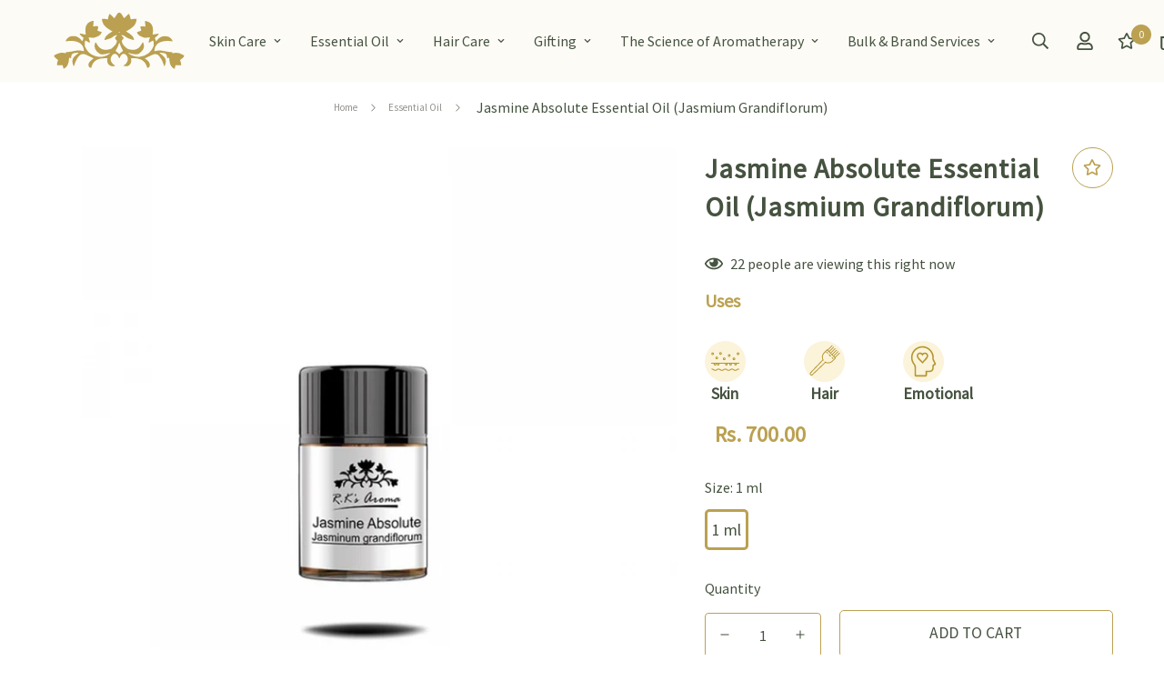

--- FILE ---
content_type: text/html; charset=utf-8
request_url: https://rkaroma.com/products/jasmine-absolute-essential-oil-jasmium-grandiflorum
body_size: 60548
content:
<!doctype html>
<html
  class="no-js supports-no-cookies"
  lang="en"
  style="--sf-page-opacity: 0;"
  data-template="product"
  
>
<head>

   

   
 
	<script src='https://cdn.shopify.com/s/files/1/0411/8639/4277/t/11/assets/spotlight.js'></script>

    <link href='https://cdn.shopify.com/s/files/1/0411/8639/4277/t/11/assets/ymq-option.css' rel='stylesheet'> 

	<link href='https://option.ymq.cool/option/bottom.css' rel='stylesheet'> 

	<style id="ymq-jsstyle"></style> 

	<script> 
		window.best_option = window.best_option || {}; 

		best_option.shop = `rk-aroma.myshopify.com`; 

		best_option.page = `product`; 

		best_option.ymq_option_branding = {}; 
		  
			best_option.ymq_option_branding = {"button":{"--button-background-checked-color":"#000000","--button-background-color":"#FFFFFF","--button-background-disabled-color":"#FFFFFF","--button-border-checked-color":"#000000","--button-border-color":"#000000","--button-border-disabled-color":"#000000","--button-font-checked-color":"#FFFFFF","--button-font-disabled-color":"#cccccc","--button-font-color":"#000000","--button-border-radius":"0","--button-font-size":"14","--button-line-height":"20","--button-margin-l-r":"4","--button-margin-u-d":"4","--button-padding-l-r":"16","--button-padding-u-d":"8"},"radio":{"--radio-border-color":"#BBC1E1","--radio-border-checked-color":"#BBA151","--radio-border-disabled-color":"#BBC1E1","--radio-border-hover-color":"#BBA151","--radio-background-color":"#FFFFFF","--radio-background-checked-color":"#BBA151","--radio-background-disabled-color":"#E1E6F9","--radio-background-hover-color":"#FFFFFF","--radio-inner-color":"#E1E6F9","--radio-inner-checked-color":"#FFFFFF","--radio-inner-disabled-color":"#FFFFFF"},"input":{"--input-background-checked-color":"#FFFFFF","--input-background-color":"#FFFFFF","--input-border-checked-color":"#000000","--input-border-color":"#000000","--input-font-checked-color":"#000000","--input-font-color":"#000000","--input-border-radius":"0","--input-font-size":"14","--input-padding-l-r":"16","--input-padding-u-d":"9","--input-width":"100","--input-max-width":"400"},"select":{"--select-border-color":"#000000","--select-border-checked-color":"#000000","--select-background-color":"#FFFFFF","--select-background-checked-color":"#FFFFFF","--select-font-color":"#000000","--select-font-checked-color":"#000000","--select-option-background-color":"#FFFFFF","--select-option-background-checked-color":"#F5F9FF","--select-option-background-disabled-color":"#FFFFFF","--select-option-font-color":"#000000","--select-option-font-checked-color":"#000000","--select-option-font-disabled-color":"#CCCCCC","--select-padding-u-d":"9","--select-padding-l-r":"16","--select-option-padding-u-d":"9","--select-option-padding-l-r":"16","--select-width":"100","--select-max-width":"400","--select-font-size":"14","--select-border-radius":"0"},"multiple":{"--multiple-background-color":"#F5F9FF","--multiple-font-color":"#000000","--multiple-padding-u-d":"2","--multiple-padding-l-r":"8","--multiple-font-size":"12","--multiple-border-radius":"0"},"img":{"--img-border-color":"#E1E1E1","--img-border-checked-color":"#000000","--img-border-disabled-color":"#000000","--img-width":"50","--img-height":"50","--img-margin-u-d":"2","--img-margin-l-r":"2","--img-border-radius":"4"},"upload":{"--upload-background-color":"#409EFF","--upload-font-color":"#FFFFFF","--upload-border-color":"#409EFF","--upload-padding-u-d":"12","--upload-padding-l-r":"20","--upload-font-size":"12","--upload-border-radius":"4"},"cart":{"--cart-border-color":"#000000","--buy-border-color":"#000000","--cart-border-hover-color":"#000000","--buy-border-hover-color":"#000000","--cart-background-color":"#000000","--buy-background-color":"#000000","--cart-background-hover-color":"#000000","--buy-background-hover-color":"#000000","--cart-font-color":"#FFFFFF","--buy-font-color":"#FFFFFF","--cart-font-hover-color":"#FFFFFF","--buy-font-hover-color":"#FFFFFF","--cart-padding-u-d":"12","--cart-padding-l-r":"16","--buy-padding-u-d":"12","--buy-padding-l-r":"16","--cart-margin-u-d":"4","--cart-margin-l-r":"0","--buy-margin-u-d":"4","--buy-margin-l-r":"0","--cart-width":"100","--cart-max-width":"800","--buy-width":"100","--buy-max-width":"800","--cart-font-size":"14","--cart-border-radius":"0","--buy-font-size":"14","--buy-border-radius":"0"},"quantity":{"--quantity-border-color":"#A6A3A3","--quantity-font-color":"#000000","--quantity-background-color":"#FFFFFF","--quantity-width":"150","--quantity-height":"40","--quantity-font-size":"14","--quantity-border-radius":"0"},"global":{"--global-title-color":"#000000","--global-help-color":"#000000","--global-error-color":"#DC3545","--global-title-font-size":"14","--global-help-font-size":"12","--global-error-font-size":"12","--global-margin-top":"0","--global-margin-bottom":"20","--global-margin-left":"0","--global-margin-right":"0","--global-title-margin-top":"0","--global-title-margin-bottom":"5","--global-title-margin-left":"0","--global-title-margin-right":"0","--global-help-margin-top":"5","--global-help-margin-bottom":"0","--global-help-margin-left":"0","--global-help-margin-right":"0","--global-error-margin-top":"5","--global-error-margin-bottom":"0","--global-error-margin-left":"0","--global-error-margin-right":"0"},"discount":{"--new-discount-normal-color":"#1878B9","--new-discount-error-color":"#E22120","--new-discount-layout":"flex-end"},"lan":{"require":"This is a required field.","email":"Please enter a valid email address.","phone":"Please enter the correct phone.","number":"Please enter an number.","integer":"Please enter an integer.","min_char":"Please enter no less than %s characters.","max_char":"Please enter no more than %s characters.","max_s":"Please choose less than %s options.","min_s":"Please choose more than %s options.","total_s":"Please choose %s options.","min":"Please enter no less than %s.","max":"Please enter no more than %s.","currency":"INR","sold_out":"sold out","please_choose":"Please choose","add_to_cart":"ADD TO CART","buy_it_now":"BUY IT NOW","add_price_text":"Selection will add %s to the price","discount_code":"Discount code","application":"Apply","discount_error1":"Enter a valid discount code","discount_error2":"discount code isn't valid for the items in your cart"},"price":{"--price-border-color":"#000000","--price-background-color":"#FFFFFF","--price-font-color":"#000000","--price-price-font-color":"#03de90","--price-padding-u-d":"9","--price-padding-l-r":"16","--price-width":"100","--price-max-width":"400","--price-font-size":"14","--price-border-radius":"0"},"extra":{"is_show":"0","plan":1,"quantity-box":"0","price-value":"3,4,15,6,16,7","variant-original-margin-bottom":"15","strong-dorp-down":0,"radio-unchecked":"1","img-option-bigger":1,"add-button-reload":1,"buy-now-new":1,"open-theme-buy-now":1,"open-theme-ajax-cart":1,"free_plan":1,"timestamp":1649307114,"new":2,"condition-is-hide":"1"}}; 
		 

		best_option.ymq_option_settings = {}; 
		
	        
		best_option.product = {"id":7609412845806,"title":"Jasmine Absolute Essential Oil (Jasmium Grandiflorum)","handle":"jasmine-absolute-essential-oil-jasmium-grandiflorum","description":"\u003cp\u003e\u003cb\u003eTherapeutic \u003c\/b\u003e\u003cb\u003eProperties\u003c\/b\u003e\u003cb\u003e-\u003cspan\u003e \u003c\/span\u003e\u003c\/b\u003eJasmine absolute oil has antiseptic, aphrodisiac, antispasmodic, cicatrisant, expectorant, galactagogue, emmenagogue, parturient, sedative, and uterine properties. When externally applied it helps one with wound healing and infections. It is excellent for respiratory problems like cold, cough, etc.\u003c\/p\u003e\n\u003cul\u003e\n\u003cli\u003e\n\u003cb\u003eSkincare-\u003cspan\u003e \u003c\/span\u003e\u003c\/b\u003eJasmine absolute oil is especially used for the lightening of scars, marks, and spots on the skin. It helps to treat dry and dehydrated skin. Jasmine Absolute oil is also recommended for skin conditions like eczema and dermatitis.\u003c\/li\u003e\n\u003c\/ul\u003e\n\u003cul\u003e\n\u003cli\u003e\n\u003cb\u003eHaircare-\u003cspan\u003e \u003c\/span\u003e\u003c\/b\u003eJasmine Absolute oil is used for hair growth, and makes hair shinier. It is suitable for all hair types like frizzy, dry, tangible, curly, and coarse hair. Jasmine Absolute oil helps to treat head lice and dandruff too. It is also considered good for dry and itchy scalp.\u003c\/li\u003e\n\u003c\/ul\u003e\n\u003cul\u003e\n\u003cli\u003e\n\u003cb\u003eEmotional-\u003cspan\u003e \u003c\/span\u003e\u003c\/b\u003eJasmine oil helps to overcome fear, guilt, and stress. It is used to give a relaxing and uplifting effect.it is also used for giving undisturbed sleep. It gives relief from anxiety, stress, annoyance, anger, and depression.\u003c\/li\u003e\n\u003c\/ul\u003e\n\u003cul data-mce-fragment=\"1\"\u003e\u003c\/ul\u003e\n\u003cbr\u003e\n\u003cul\u003e\u003c\/ul\u003e","published_at":"2022-03-16T11:01:07+05:30","created_at":"2022-03-16T10:52:12+05:30","vendor":"R.K's Aroma","type":"","tags":["600-699","Essential Oils"],"price":70000,"price_min":70000,"price_max":70000,"available":true,"price_varies":false,"compare_at_price":null,"compare_at_price_min":0,"compare_at_price_max":0,"compare_at_price_varies":false,"variants":[{"id":43083434688750,"title":"1 ml","option1":"1 ml","option2":null,"option3":null,"sku":"0043","requires_shipping":true,"taxable":true,"featured_image":{"id":36922190364910,"product_id":7609412845806,"position":1,"created_at":"2022-03-16T19:41:42+05:30","updated_at":"2022-03-16T19:41:43+05:30","alt":null,"width":1000,"height":1000,"src":"\/\/rkaroma.com\/cdn\/shop\/products\/jasmineabs.jpg?v=1647439903","variant_ids":[43083434688750]},"available":true,"name":"Jasmine Absolute Essential Oil (Jasmium Grandiflorum) - 1 ml","public_title":"1 ml","options":["1 ml"],"price":70000,"weight":35,"compare_at_price":null,"inventory_management":"shopify","barcode":"8906094710479","featured_media":{"alt":null,"id":29483957616878,"position":1,"preview_image":{"aspect_ratio":1.0,"height":1000,"width":1000,"src":"\/\/rkaroma.com\/cdn\/shop\/products\/jasmineabs.jpg?v=1647439903"}},"requires_selling_plan":false,"selling_plan_allocations":[]}],"images":["\/\/rkaroma.com\/cdn\/shop\/products\/jasmineabs.jpg?v=1647439903","\/\/rkaroma.com\/cdn\/shop\/products\/Jasmine-Absolute-_concrete.jpg?v=1651062621"],"featured_image":"\/\/rkaroma.com\/cdn\/shop\/products\/jasmineabs.jpg?v=1647439903","options":["Size"],"media":[{"alt":null,"id":29483957616878,"position":1,"preview_image":{"aspect_ratio":1.0,"height":1000,"width":1000,"src":"\/\/rkaroma.com\/cdn\/shop\/products\/jasmineabs.jpg?v=1647439903"},"aspect_ratio":1.0,"height":1000,"media_type":"image","src":"\/\/rkaroma.com\/cdn\/shop\/products\/jasmineabs.jpg?v=1647439903","width":1000},{"alt":null,"id":29797360861422,"position":2,"preview_image":{"aspect_ratio":1.0,"height":1000,"width":1000,"src":"\/\/rkaroma.com\/cdn\/shop\/products\/Jasmine-Absolute-_concrete.jpg?v=1651062621"},"aspect_ratio":1.0,"height":1000,"media_type":"image","src":"\/\/rkaroma.com\/cdn\/shop\/products\/Jasmine-Absolute-_concrete.jpg?v=1651062621","width":1000}],"requires_selling_plan":false,"selling_plan_groups":[],"content":"\u003cp\u003e\u003cb\u003eTherapeutic \u003c\/b\u003e\u003cb\u003eProperties\u003c\/b\u003e\u003cb\u003e-\u003cspan\u003e \u003c\/span\u003e\u003c\/b\u003eJasmine absolute oil has antiseptic, aphrodisiac, antispasmodic, cicatrisant, expectorant, galactagogue, emmenagogue, parturient, sedative, and uterine properties. When externally applied it helps one with wound healing and infections. It is excellent for respiratory problems like cold, cough, etc.\u003c\/p\u003e\n\u003cul\u003e\n\u003cli\u003e\n\u003cb\u003eSkincare-\u003cspan\u003e \u003c\/span\u003e\u003c\/b\u003eJasmine absolute oil is especially used for the lightening of scars, marks, and spots on the skin. It helps to treat dry and dehydrated skin. Jasmine Absolute oil is also recommended for skin conditions like eczema and dermatitis.\u003c\/li\u003e\n\u003c\/ul\u003e\n\u003cul\u003e\n\u003cli\u003e\n\u003cb\u003eHaircare-\u003cspan\u003e \u003c\/span\u003e\u003c\/b\u003eJasmine Absolute oil is used for hair growth, and makes hair shinier. It is suitable for all hair types like frizzy, dry, tangible, curly, and coarse hair. Jasmine Absolute oil helps to treat head lice and dandruff too. It is also considered good for dry and itchy scalp.\u003c\/li\u003e\n\u003c\/ul\u003e\n\u003cul\u003e\n\u003cli\u003e\n\u003cb\u003eEmotional-\u003cspan\u003e \u003c\/span\u003e\u003c\/b\u003eJasmine oil helps to overcome fear, guilt, and stress. It is used to give a relaxing and uplifting effect.it is also used for giving undisturbed sleep. It gives relief from anxiety, stress, annoyance, anger, and depression.\u003c\/li\u003e\n\u003c\/ul\u003e\n\u003cul data-mce-fragment=\"1\"\u003e\u003c\/ul\u003e\n\u003cbr\u003e\n\u003cul\u003e\u003c\/ul\u003e"}; 

		best_option.ymq_has_only_default_variant = true; 
		 
			best_option.ymq_has_only_default_variant = false; 
		 

		best_option.ymq_status = {}; 
		 

		best_option.ymq_variantjson = {}; 
		 

		best_option.ymq_option_data = {}; 
		
	        
	    best_option.ymq_variant_condition = {}; 
		

		best_option.ymq_option_condition = {}; 
		 

	    best_option.ymq_option_template = {};
		best_option.ymq_option_template_condition = {}; 
	    
	    
	    

        
            best_option.ymq_option_template_sort = `1`;
        

        
            best_option.ymq_option_template_sort_before = false;
        
        
        best_option.ymq_option_template_c_t = {};
  		best_option.ymq_option_template_condition_c_t = {};
        

        



	</script>

	<script src='https://options.ymq.cool/option/best-options.js'></script>
 

	<meta charset="utf-8">
	<meta http-equiv="X-UA-Compatible" content="IE=edge">
	<meta name="viewport" content="width=device-width, initial-scale=1, maximum-scale=1.0, user-scalable=0">
	<meta name="theme-color" content="#bba151">
  
    <link href="//cdnjs.cloudflare.com/ajax/libs/font-awesome/4.7.0/css/font-awesome.min.css" rel="stylesheet" type="text/css" media="all" />
  
  <!-- Google Tag Manager -->
<script>(function(w,d,s,l,i){w[l]=w[l]||[];w[l].push({'gtm.start':
new Date().getTime(),event:'gtm.js'});var f=d.getElementsByTagName(s)[0],
j=d.createElement(s),dl=l!='dataLayer'?'&l='+l:'';j.async=true;j.src=
'https://www.googletagmanager.com/gtm.js?id='+i+dl;f.parentNode.insertBefore(j,f);
})(window,document,'script','dataLayer','GTM-NFSBN7M');</script>
<!-- End Google Tag Manager -->

  <link rel="canonical" href="https://rkaroma.com/products/jasmine-absolute-essential-oil-jasmium-grandiflorum"><link rel="preload" as="style" href="//rkaroma.com/cdn/shop/t/23/assets/product-template.css?v=117144475848911619871758085620"><link rel="preload" as="style" href="//rkaroma.com/cdn/shop/t/23/assets/theme.css?v=80289626939903372431758085620">


<link rel="dns-prefetch" href="https://rkaroma.com/products/jasmine-absolute-essential-oil-jasmium-grandiflorum" crossorigin>
<link rel="dns-prefetch" href="https://cdn.shopify.com" crossorigin>
<link rel="preconnect" href="https://rkaroma.com/products/jasmine-absolute-essential-oil-jasmium-grandiflorum" crossorigin>
<link rel="preconnect" href="https://cdn.shopify.com" crossorigin> 
<link rel="preload" as="style" href="//rkaroma.com/cdn/shop/t/23/assets/chunk.css?v=163472496974694272051758701359">
<link rel="preload" as="style" href="//rkaroma.com/cdn/shop/t/23/assets/custom.css?v=135368080596909847731758085620">
<link rel="preload" as="script" href="//rkaroma.com/cdn/shop/t/23/assets/app.min.js?v=15519204303819274161758085620">
<link rel="preload" as="script" href="//rkaroma.com/cdn/shop/t/23/assets/foxkit-app.min.js?v=24097666997194630591758085620">
<link rel="preload" as="script" href="//rkaroma.com/cdn/shop/t/23/assets/lazysizes.min.js?v=49047110623560880631758085620">

  <link rel="shortcut icon" href="//rkaroma.com/cdn/shop/files/final_dark4_32x32.png?v=1753966709" type="image/png"><title>Jasmine Absolute Essential Oil (Jasmium Grandiflorum)</title><meta name="description" content="Therapeutic Properties- Jasmine absolute oil has antiseptic, aphrodisiac, antispasmodic, cicatrisant, expectorant, galactagogue, emmenagogue, parturient, sedative, and uterine properties. When externally applied it helps one with wound healing and infections. It is excellent for respiratory problems like cold, cough, e">
  <meta property="og:site_name" content="R.K&#39;s Aroma">
<meta property="og:url" content="https://rkaroma.com/products/jasmine-absolute-essential-oil-jasmium-grandiflorum">
<meta property="og:title" content="Jasmine Absolute Essential Oil (Jasmium Grandiflorum)">
<meta property="og:type" content="product">
<meta property="og:description" content="Therapeutic Properties- Jasmine absolute oil has antiseptic, aphrodisiac, antispasmodic, cicatrisant, expectorant, galactagogue, emmenagogue, parturient, sedative, and uterine properties. When externally applied it helps one with wound healing and infections. It is excellent for respiratory problems like cold, cough, e"><meta property="og:image" content="http://rkaroma.com/cdn/shop/products/jasmineabs.jpg?v=1647439903">
<meta property="og:image:secure_url" content="https://rkaroma.com/cdn/shop/products/jasmineabs.jpg?v=1647439903">
<meta property="og:image:width" content="1000">
<meta property="og:image:height" content="1000"><meta property="og:price:amount" content="700.00">
<meta property="og:price:currency" content="INR"><meta name="twitter:card" content="summary_large_image">
<meta name="twitter:title" content="Jasmine Absolute Essential Oil (Jasmium Grandiflorum)">
<meta name="twitter:description" content="Therapeutic Properties- Jasmine absolute oil has antiseptic, aphrodisiac, antispasmodic, cicatrisant, expectorant, galactagogue, emmenagogue, parturient, sedative, and uterine properties. When externally applied it helps one with wound healing and infections. It is excellent for respiratory problems like cold, cough, e">

  <style media="print" id="mn-font-style">
  @font-face {  font-family: SF-Heading-font;  font-weight:https://cdn.shopify.com/s/files/1/0625/4097/2270/files/SourceSansPro-Regular.ttf?v=1645701447;  src: url(https://cdn.shopify.com/s/files/1/0625/4097/2270/files/SourceSansPro-Regular.ttf?v=1645701447);  font-display: swap;}:root {  --font-stack-header: SF-Heading-font;  --font-weight-header: 600;}@font-face {  font-family: SF-Body-font;  font-weight:https://cdn.shopify.com/s/files/1/0625/4097/2270/files/SourceSansPro-Regular.ttf?v=1645701447;  src: url(https://cdn.shopify.com/s/files/1/0625/4097/2270/files/SourceSansPro-Regular.ttf?v=1645701447);  font-display: swap;}:root {  --font-stack-body: 'SF-Body-font';  --font-weight-body: 400;;}
</style>

  <style media="print" id="mn-critical-css">
  html{font-size:calc(var(--font-base-size,16) * 1px)}body{font-family:var(--font-stack-body)!important;font-weight:var(--font-weight-body);font-style:var(--font-style-body);color:var(--color-body-text);font-size:calc(var(--font-base-size,16) * 1px);line-height:calc(var(--base-line-height) * 1px);scroll-behavior:smooth}body .h1,body .h2,body .h3,body .h4,body .h5,body .h6,body h1,body h2,body h3,body h4,body h5,body h6{font-family:var(--font-stack-header);font-weight:var(--font-weight-header);font-style:var(--font-style-header);color:var(--color-heading-text);line-height:normal}body .h1,body h1{font-size:calc(((var(--font-h1-mobile))/ (var(--font-base-size))) * 1rem)}body .h2,body h2{font-size:calc(((var(--font-h2-mobile))/ (var(--font-base-size))) * 1rem)}body .h3,body h3{font-size:calc(((var(--font-h3-mobile))/ (var(--font-base-size))) * 1rem)}body .h4,body h4{font-size:calc(((var(--font-h4-mobile))/ (var(--font-base-size))) * 1rem)}body .h5,body h5{font-size:calc(((var(--font-h5-mobile))/ (var(--font-base-size))) * 1rem)}body .h6,body h6{font-size:calc(((var(--font-h6-mobile))/ (var(--font-base-size))) * 1rem);line-height:1.4}@media only screen and (min-width:768px){body .h1,body h1{font-size:calc(((var(--font-h1-desktop))/ (var(--font-base-size))) * 1rem)}body .h2,body h2{font-size:calc(((var(--font-h2-desktop))/ (var(--font-base-size))) * 1rem)}body .h3,body h3{font-size:calc(((var(--font-h3-desktop))/ (var(--font-base-size))) * 1rem)}body .h4,body h4{font-size:calc(((var(--font-h4-desktop))/ (var(--font-base-size))) * 1rem)}body .h5,body h5{font-size:calc(((var(--font-h5-desktop))/ (var(--font-base-size))) * 1rem)}body .h6,body h6{font-size:calc(((var(--font-h6-desktop))/ (var(--font-base-size))) * 1rem)}}.swiper-wrapper{display:flex}.swiper-container:not(.swiper-container-initialized) .swiper-slide{width:calc(100% / var(--items,1));flex:0 0 auto}@media (max-width:1023px){.swiper-container:not(.swiper-container-initialized) .swiper-slide{min-width:40vw;flex:0 0 auto}}@media (max-width:767px){.swiper-container:not(.swiper-container-initialized) .swiper-slide{min-width:66vw;flex:0 0 auto}}.opacity-0{opacity:0}.opacity-100{opacity:1!important;}.placeholder-background{position:absolute;top:0;right:0;bottom:0;left:0;pointer-events:none}.placeholder-background--animation{background-color:#000;animation:placeholder-background-loading 1.5s infinite linear}[data-image-loading]{position:relative}[data-image-loading]:after{content:'';background-color:#000;animation:placeholder-background-loading 1.5s infinite linear;position:absolute;top:0;left:0;width:100%;height:100%;z-index:1}[data-image-loading] img.lazyload{opacity:0}[data-image-loading] img.lazyloaded{opacity:1}.no-js [data-image-loading]{animation-name:none}.lazyload--fade-in{opacity:0;transition:.25s all}.lazyload--fade-in.lazyloaded{opacity:1}@media (min-width:768px){.hidden.md\:block{display:block!important}.hidden.md\:flex{display:flex!important}.hidden.md\:grid{display:grid!important}}@media (min-width:1024px){.hidden.lg\:block{display:block!important}.hidden.lg\:flex{display:flex!important}.hidden.lg\:grid{display:grid!important}}@media (min-width:1280px){.hidden.xl\:block{display:block!important}.hidden.xl\:flex{display:flex!important}.hidden.xl\:grid{display:grid!important}}

  h1, .h1,
  h2, .h2,
  h3, .h3,
  h4, .h4,
  h5, .h5,
  h6, .h6 {
    letter-spacing: 0px;
  }
</style>

  <script>
  function _debounce(e,t=300){let n;return(...o)=>{clearTimeout(n),n=setTimeout((()=>e.apply(this,o)),t)}}try{window.MinimogSettings=window.MinimogSettings||{},window.___mnag="userA"+(window.___mnag1||"")+"gent";var _mh=document.querySelector("header.sf-header__mobile"),_dh=document.querySelector("header.sf-header__desktop"),_innerWidth=window.innerWidth;function _shh(){_mh&&_dh||(_mh=document.querySelector("header.sf-header__mobile"),_dh=document.querySelector("header.sf-header__desktop"));var e=window.innerWidth<1024?_mh:_dh;e&&(document.documentElement.style.setProperty("--sf-header-height",e.offsetHeight+"px"),window.MinimogSettings.headerHeight=e.offsetHeight)}function _stbh(){var e=document.querySelector(".sf-topbar");e&&(document.documentElement.style.setProperty("--sf-topbar-height",e.offsetHeight+"px"),window.MinimogSettings.topbarHeight=e.offsetHeight)}function _sah(){var e=document.querySelector(".announcement-bar");e&&(document.documentElement.style.setProperty("--sf-announcement-height",e.offsetHeight+"px"),window.MinimogSettings.topbarHeight=e.offsetHeight)}function _smcp(){var e=document.documentElement.dataset.template;window.innerWidth>=1024?_dh&&"true"===_dh.dataset.transparent&&("index"!==e&&"collection"!==e||document.documentElement.style.setProperty("--main-content-padding-top","0px")):document.documentElement.style.removeProperty("--main-content-padding-top")}function _csh(){_shh(),_stbh(),_sah(),_smcp()}function _sp(){var e=0;window.requestAnimationFrame((function t(){_shh(),_stbh(),_sah(),_smcp(),++e<10&&window.requestAnimationFrame(t)}));var t=document.querySelector(".sf-header");t&&t.classList.add("opacity-100"),document.documentElement.style.setProperty("--sf-page-opacity","1")}window.addEventListener("resize",_debounce(_csh,1e3)),document.documentElement.className=document.documentElement.className.replace("supports-no-cookies","supports-cookies").replace("no-js","js")}catch(e){console.warn("Failed to execute critical scripts",e)}try{var _nu=navigator[window.___mnag],_psas=[{b:"ome-Li",c:"ghth",d:"ouse",a:"Chr"},{d:"hts",a:"Sp",c:"nsig",b:"eed I"},{b:" Lin",d:"6_64",a:"X11;",c:"ux x8"}];function __fn(e){return Object.keys(_psas[e]).sort().reduce((function(t,n){return t+_psas[e][n]}),"")}var __isPSA=_nu.indexOf(__fn(0))>-1||_nu.indexOf(__fn(1))>-1||_nu.indexOf(__fn(2))>-1;window.___mnag="!1",_psas=null}catch(e){__isPSA=!1,_psas=null;window.___mnag="!1"}function _sli(){Array.from(document.querySelectorAll("img")).splice(0,10).forEach((function(e){e.dataset.src&&(e.src=e.dataset.src.replace("_{width}x","_200x"),e.style.opacity=1)})),Array.from(document.querySelectorAll(".lazyload[data-bg]")).splice(0,5).forEach((function(e){e.dataset.bg&&(e.style.backgroundImage="url("+e.dataset.bg+")",e.style.backgroundSize="cover")}))}function afnc(){var e=document.getElementById("mn-critical-css"),t=document.getElementById("mn-font-style");e&&(e.media="all"),t&&(t.media="all")}function __as(e){e.rel="stylesheet",e.media="all",e.removeAttribute("onload")}function __otsl(e){__as(e),"loading"!==document.readyState?_sp():document.addEventListener("DOMContentLoaded",_sp)}function __ocsl(e){__isPSA||__as(e)}document.addEventListener("DOMContentLoaded",(function(){function e(e){var t=e.dataset.imageLoading?e:e.closest("[data-image-loading]");t&&t.removeAttribute("data-image-loading")}__isPSA?"loading"!==document.readyState?_sli():document.addEventListener("DOMContentLoaded",_sli):(document.addEventListener("lazyloaded",(function(t){var n=t.target;if(e(n),n.dataset.bgset){var o=n.querySelector(".lazyloaded");o&&(n.setAttribute("alt",n.dataset.alt||"lazysize-img"),n.setAttribute("src",o.dataset.src||n.dataset.bg||""))}})),document.querySelectorAll(".lazyloaded").forEach(e))})),__isPSA||afnc(),window.__isPSA=__isPSA;
</script>

  <style data-shopify>:root {		/* BODY */		--base-line-height: 28;		/* PRIMARY COLORS */		--color-primary: #bba151;		--plyr-color-main: #bba151;		--color-primary-darker: #957e3a;		/* TEXT COLORS */		--color-body-text: #45523f;		--color-heading-text: #45523f;		--color-sub-text: #44533e;		--color-text-link: #45523e;		--color-text-link-hover: #75836e;		/* BUTTON COLORS */		--color-btn-bg:  #bba151;		--color-btn-bg-hover: #bba151;		--color-btn-text: #fcfbf6;		--color-btn-text-hover: #ffffff;		--btn-letter-spacing: 0px;		--btn-border-radius: 5px;		--btn-border-width: 1px;		--btn-line-height: 23px;				--btn-text-transform: uppercase;				/* PRODUCT COLORS */		--product-title-color: #45523f;		--product-sale-price-color: #e4d06f;		--product-regular-price-color: #bba151;		--product-type-color: #45523f;		--product-desc-color: #45523f;		/* TOPBAR COLORS */		--color-topbar-background: #fcfbf6;		--color-topbar-text: #45523f;		/* MENU BAR COLORS */		--color-menu-background: #fcfbf6;		--color-menu-text: #44533e;		/* BORDER COLORS */		--color-border: #bba151;		/* FOOTER COLORS */		--color-footer-text: #bba151;		--color-footer-subtext: #45523f;		--color-footer-background: #f5f4f0;		--color-footer-link: #45523e;		--color-footer-link-hover: #bba151;		--color-footer-background-mobile: #fcfbf6;		/* FOOTER BOTTOM COLORS */		--color-footer-bottom-text: #75836e;		--color-footer-bottom-background: #f5f4f0;		--color-footer-bottom-background-mobile: #fcfbf6;		/* HEADER */		--color-header-text: #45523f;		--color-header-transparent-text: #000000;		--color-main-background: rgba(0,0,0,0);		--color-field-background: #fffae5;		--color-header-background: #fcfbf6;		--color-cart-wishlist-count: #fcfbf6;		--bg-cart-wishlist-count: #bba151;		--swatch-item-background-default: #f7f8fa;		--text-gray-400: #777777;		--text-gray-9b: #9b9b9b;		--text-black: #000000;		--text-white: #ffffff;		--bg-gray-400: #f7f8fa;		--bg-black: #000000;		--rounded-full: 9999px;		--border-color-1: #eeeeee;		--border-color-2: #b2b2b2;		--border-color-3: #d2d2d2;		--border-color-4: #737373;		--color-secondary: #666666;		--color-success: #3a8735;		--color-warning: #ff706b;		--color-info: #959595;		--color-disabled: #cecece;		--bg-disabled: #f7f7f7;		--bg-hover: #737373;		--bg-color-tooltip: #e7d27c;		--text-color-tooltip: #fcfbf6;		--color-image-overlay: #bba151;		--opacity-image-overlay: 0.2;		--theme-shadow: 0 5px 15px 0 rgba(0, 0, 0, 0.07);    --arrow-select-box: url(//rkaroma.com/cdn/shop/t/23/assets/ar-down.svg?v=92728264558441377851758085620);		/* FONT SIZES */		--font-base-size: 16;		--font-btn-size: 16px;		--font-btn-weight: 400;		--font-h1-desktop: 48;		--font-h1-mobile: 45;		--font-h2-desktop: 37;		--font-h2-mobile: 34;		--font-h3-desktop: 28;		--font-h3-mobile: 25;		--font-h4-desktop: 24;		--font-h4-mobile: 22;		--font-h5-desktop: 20;		--font-h5-mobile: 18;		--font-h6-desktop: 19;		--font-h6-mobile: 17;    --arrow-down-url: url(//rkaroma.com/cdn/shop/t/23/assets/arrow-down.svg?v=157552497485556416461758085620);    --arrow-down-white-url: url(//rkaroma.com/cdn/shop/t/23/assets/arrow-down-white.svg?v=70535736727834135531758085620);    --product-title-line-clamp: unset	}
</style><link media="print" onload="this.media = 'all'" rel="stylesheet" href="//rkaroma.com/cdn/shop/t/23/assets/product-template.css?v=117144475848911619871758085620"><link as="style" rel="preload" href="//rkaroma.com/cdn/shop/t/23/assets/theme.css?v=80289626939903372431758085620" onload="__otsl(this)">
<link as="style" rel="preload" href="//rkaroma.com/cdn/shop/t/23/assets/chunk.css?v=163472496974694272051758701359" onload="__ocsl(this)">
<link type="text/css" href="//rkaroma.com/cdn/shop/t/23/assets/custom.css?v=135368080596909847731758085620" rel="stylesheet">

<style data-shopify>body {
    --container-width: 1200;
    --fluid-container-width: 2560px;
    --fluid-container-offset: 65px;
    background-color: rgba(0,0,0,0);
  }
  [style*="--aspect-ratio"]:before {
    padding-top: calc(100% / (0.0001 + var(--aspect-ratio, 16/9)));
  }.sf-topbar {  border-color: #eee;}[id$="16225125199f82d8fe"] .section-my {  padding-top: 45px;  padding-bottom: 45px;  margin-bottom: 0;  margin-top: 0;}[id$="16225125199f82d8fe"] {  border-top: 1px solid #eee;}.sf__font-normal {  font-weight: 400;}[id$="16225316461d1cff80"]  .collection-card__info  h3  a {  font-weight: 400;  font-size: 24px;  line-height: 34px;  margin-bottom: 4px;}[id$="16225316461d1cff80"]  .collection-card__info  p {  color: #666;}[id$="16225125199f82d8fe"] .sf-icon-box__text h3 {  line-height: 26px;  font-size: 20px;  font-weight: 500;}@media (min-width: 1536px) {  [id$="1621243260e1af0c20"] .slide__block-title {    font-size: 100px;    line-height: 95px;  }}@media (max-width: 576px) {  [id$="1621243260e1af0c20"] a.sf__mobile-button,  [id$="162251092958fcda7c"] .sf__btn-primary,  [id$="162251092958fcda7c"] .sf__btn-secondary {    width: 100%;  }  [id$="16225316461d1cff80"] .section__heading {    text-align: center;  }  [id$="16225316461d1cff80"]    .collection-card__info    h3    a {    font-weight: 500;  }  [id$="16225316461d1cff80"]    .collection-card__info    p {    font-size: 14px;    line-height: 20px;  }  [id$="16225125199f82d8fe"] .sf-icon-box__text h3 {    font-size: 18px;    margin-bottom: 2px;  }}
</style>

  

  
  <script>window.performance && window.performance.mark && window.performance.mark('shopify.content_for_header.start');</script><meta name="google-site-verification" content="McvW-Ou-s-RcJaufBFRccsPSoI2kTFIGSySkIU_cYJU">
<meta id="shopify-digital-wallet" name="shopify-digital-wallet" content="/62540972270/digital_wallets/dialog">
<link rel="alternate" hreflang="x-default" href="https://rkaroma.com/products/jasmine-absolute-essential-oil-jasmium-grandiflorum">
<link rel="alternate" hreflang="en" href="https://rkaroma.com/products/jasmine-absolute-essential-oil-jasmium-grandiflorum">
<link rel="alternate" hreflang="en-US" href="https://rkaroma.com/en-us/products/jasmine-absolute-essential-oil-jasmium-grandiflorum">
<link rel="alternate" type="application/json+oembed" href="https://rkaroma.com/products/jasmine-absolute-essential-oil-jasmium-grandiflorum.oembed">
<script async="async" src="/checkouts/internal/preloads.js?locale=en-IN"></script>
<script id="shopify-features" type="application/json">{"accessToken":"b7446e17d04ea56d04aafc5dc597cc11","betas":["rich-media-storefront-analytics"],"domain":"rkaroma.com","predictiveSearch":true,"shopId":62540972270,"locale":"en"}</script>
<script>var Shopify = Shopify || {};
Shopify.shop = "rk-aroma.myshopify.com";
Shopify.locale = "en";
Shopify.currency = {"active":"INR","rate":"1.0"};
Shopify.country = "IN";
Shopify.theme = {"name":"MINIMOG v2.4.3 23-9-2025 Main demo- new Mc updated","id":153665306862,"schema_name":"Minimog - OS 2.0","schema_version":"2.4.3","theme_store_id":null,"role":"main"};
Shopify.theme.handle = "null";
Shopify.theme.style = {"id":null,"handle":null};
Shopify.cdnHost = "rkaroma.com/cdn";
Shopify.routes = Shopify.routes || {};
Shopify.routes.root = "/";</script>
<script type="module">!function(o){(o.Shopify=o.Shopify||{}).modules=!0}(window);</script>
<script>!function(o){function n(){var o=[];function n(){o.push(Array.prototype.slice.apply(arguments))}return n.q=o,n}var t=o.Shopify=o.Shopify||{};t.loadFeatures=n(),t.autoloadFeatures=n()}(window);</script>
<script id="shop-js-analytics" type="application/json">{"pageType":"product"}</script>
<script defer="defer" async type="module" src="//rkaroma.com/cdn/shopifycloud/shop-js/modules/v2/client.init-shop-cart-sync_DlSlHazZ.en.esm.js"></script>
<script defer="defer" async type="module" src="//rkaroma.com/cdn/shopifycloud/shop-js/modules/v2/chunk.common_D16XZWos.esm.js"></script>
<script type="module">
  await import("//rkaroma.com/cdn/shopifycloud/shop-js/modules/v2/client.init-shop-cart-sync_DlSlHazZ.en.esm.js");
await import("//rkaroma.com/cdn/shopifycloud/shop-js/modules/v2/chunk.common_D16XZWos.esm.js");

  window.Shopify.SignInWithShop?.initShopCartSync?.({"fedCMEnabled":true,"windoidEnabled":true});

</script>
<script>(function() {
  var isLoaded = false;
  function asyncLoad() {
    if (isLoaded) return;
    isLoaded = true;
    var urls = ["https:\/\/chimpstatic.com\/mcjs-connected\/js\/users\/1215984f5e3c10292dfcd0aa0\/a46eaeaaff25bb92567800b60.js?shop=rk-aroma.myshopify.com","https:\/\/shy.elfsight.com\/p\/platform.js?shop=rk-aroma.myshopify.com","https:\/\/cdn.shopify.com\/s\/files\/1\/0625\/4097\/2270\/t\/3\/assets\/globo.options.init.js?v=1648615296\u0026shop=rk-aroma.myshopify.com","https:\/\/cdn.nfcube.com\/instafeed-e86e1a4409355a5a3feb39f48f8b8989.js?shop=rk-aroma.myshopify.com","https:\/\/sr-cdn.shiprocket.in\/sr-promise\/static\/uc.js?channel_id=4\u0026sr_company_id=81929\u0026shop=rk-aroma.myshopify.com"];
    for (var i = 0; i < urls.length; i++) {
      var s = document.createElement('script');
      s.type = 'text/javascript';
      s.async = true;
      s.src = urls[i];
      var x = document.getElementsByTagName('script')[0];
      x.parentNode.insertBefore(s, x);
    }
  };
  if(window.attachEvent) {
    window.attachEvent('onload', asyncLoad);
  } else {
    window.addEventListener('load', asyncLoad, false);
  }
})();</script>
<script id="__st">var __st={"a":62540972270,"offset":19800,"reqid":"b407e117-b031-4263-9c7b-8e1d6faf914d-1768568822","pageurl":"rkaroma.com\/products\/jasmine-absolute-essential-oil-jasmium-grandiflorum","u":"130d632e92ef","p":"product","rtyp":"product","rid":7609412845806};</script>
<script>window.ShopifyPaypalV4VisibilityTracking = true;</script>
<script id="captcha-bootstrap">!function(){'use strict';const t='contact',e='account',n='new_comment',o=[[t,t],['blogs',n],['comments',n],[t,'customer']],c=[[e,'customer_login'],[e,'guest_login'],[e,'recover_customer_password'],[e,'create_customer']],r=t=>t.map((([t,e])=>`form[action*='/${t}']:not([data-nocaptcha='true']) input[name='form_type'][value='${e}']`)).join(','),a=t=>()=>t?[...document.querySelectorAll(t)].map((t=>t.form)):[];function s(){const t=[...o],e=r(t);return a(e)}const i='password',u='form_key',d=['recaptcha-v3-token','g-recaptcha-response','h-captcha-response',i],f=()=>{try{return window.sessionStorage}catch{return}},m='__shopify_v',_=t=>t.elements[u];function p(t,e,n=!1){try{const o=window.sessionStorage,c=JSON.parse(o.getItem(e)),{data:r}=function(t){const{data:e,action:n}=t;return t[m]||n?{data:e,action:n}:{data:t,action:n}}(c);for(const[e,n]of Object.entries(r))t.elements[e]&&(t.elements[e].value=n);n&&o.removeItem(e)}catch(o){console.error('form repopulation failed',{error:o})}}const l='form_type',E='cptcha';function T(t){t.dataset[E]=!0}const w=window,h=w.document,L='Shopify',v='ce_forms',y='captcha';let A=!1;((t,e)=>{const n=(g='f06e6c50-85a8-45c8-87d0-21a2b65856fe',I='https://cdn.shopify.com/shopifycloud/storefront-forms-hcaptcha/ce_storefront_forms_captcha_hcaptcha.v1.5.2.iife.js',D={infoText:'Protected by hCaptcha',privacyText:'Privacy',termsText:'Terms'},(t,e,n)=>{const o=w[L][v],c=o.bindForm;if(c)return c(t,g,e,D).then(n);var r;o.q.push([[t,g,e,D],n]),r=I,A||(h.body.append(Object.assign(h.createElement('script'),{id:'captcha-provider',async:!0,src:r})),A=!0)});var g,I,D;w[L]=w[L]||{},w[L][v]=w[L][v]||{},w[L][v].q=[],w[L][y]=w[L][y]||{},w[L][y].protect=function(t,e){n(t,void 0,e),T(t)},Object.freeze(w[L][y]),function(t,e,n,w,h,L){const[v,y,A,g]=function(t,e,n){const i=e?o:[],u=t?c:[],d=[...i,...u],f=r(d),m=r(i),_=r(d.filter((([t,e])=>n.includes(e))));return[a(f),a(m),a(_),s()]}(w,h,L),I=t=>{const e=t.target;return e instanceof HTMLFormElement?e:e&&e.form},D=t=>v().includes(t);t.addEventListener('submit',(t=>{const e=I(t);if(!e)return;const n=D(e)&&!e.dataset.hcaptchaBound&&!e.dataset.recaptchaBound,o=_(e),c=g().includes(e)&&(!o||!o.value);(n||c)&&t.preventDefault(),c&&!n&&(function(t){try{if(!f())return;!function(t){const e=f();if(!e)return;const n=_(t);if(!n)return;const o=n.value;o&&e.removeItem(o)}(t);const e=Array.from(Array(32),(()=>Math.random().toString(36)[2])).join('');!function(t,e){_(t)||t.append(Object.assign(document.createElement('input'),{type:'hidden',name:u})),t.elements[u].value=e}(t,e),function(t,e){const n=f();if(!n)return;const o=[...t.querySelectorAll(`input[type='${i}']`)].map((({name:t})=>t)),c=[...d,...o],r={};for(const[a,s]of new FormData(t).entries())c.includes(a)||(r[a]=s);n.setItem(e,JSON.stringify({[m]:1,action:t.action,data:r}))}(t,e)}catch(e){console.error('failed to persist form',e)}}(e),e.submit())}));const S=(t,e)=>{t&&!t.dataset[E]&&(n(t,e.some((e=>e===t))),T(t))};for(const o of['focusin','change'])t.addEventListener(o,(t=>{const e=I(t);D(e)&&S(e,y())}));const B=e.get('form_key'),M=e.get(l),P=B&&M;t.addEventListener('DOMContentLoaded',(()=>{const t=y();if(P)for(const e of t)e.elements[l].value===M&&p(e,B);[...new Set([...A(),...v().filter((t=>'true'===t.dataset.shopifyCaptcha))])].forEach((e=>S(e,t)))}))}(h,new URLSearchParams(w.location.search),n,t,e,['guest_login'])})(!1,!0)}();</script>
<script integrity="sha256-4kQ18oKyAcykRKYeNunJcIwy7WH5gtpwJnB7kiuLZ1E=" data-source-attribution="shopify.loadfeatures" defer="defer" src="//rkaroma.com/cdn/shopifycloud/storefront/assets/storefront/load_feature-a0a9edcb.js" crossorigin="anonymous"></script>
<script data-source-attribution="shopify.dynamic_checkout.dynamic.init">var Shopify=Shopify||{};Shopify.PaymentButton=Shopify.PaymentButton||{isStorefrontPortableWallets:!0,init:function(){window.Shopify.PaymentButton.init=function(){};var t=document.createElement("script");t.src="https://rkaroma.com/cdn/shopifycloud/portable-wallets/latest/portable-wallets.en.js",t.type="module",document.head.appendChild(t)}};
</script>
<script data-source-attribution="shopify.dynamic_checkout.buyer_consent">
  function portableWalletsHideBuyerConsent(e){var t=document.getElementById("shopify-buyer-consent"),n=document.getElementById("shopify-subscription-policy-button");t&&n&&(t.classList.add("hidden"),t.setAttribute("aria-hidden","true"),n.removeEventListener("click",e))}function portableWalletsShowBuyerConsent(e){var t=document.getElementById("shopify-buyer-consent"),n=document.getElementById("shopify-subscription-policy-button");t&&n&&(t.classList.remove("hidden"),t.removeAttribute("aria-hidden"),n.addEventListener("click",e))}window.Shopify?.PaymentButton&&(window.Shopify.PaymentButton.hideBuyerConsent=portableWalletsHideBuyerConsent,window.Shopify.PaymentButton.showBuyerConsent=portableWalletsShowBuyerConsent);
</script>
<script>
  function portableWalletsCleanup(e){e&&e.src&&console.error("Failed to load portable wallets script "+e.src);var t=document.querySelectorAll("shopify-accelerated-checkout .shopify-payment-button__skeleton, shopify-accelerated-checkout-cart .wallet-cart-button__skeleton"),e=document.getElementById("shopify-buyer-consent");for(let e=0;e<t.length;e++)t[e].remove();e&&e.remove()}function portableWalletsNotLoadedAsModule(e){e instanceof ErrorEvent&&"string"==typeof e.message&&e.message.includes("import.meta")&&"string"==typeof e.filename&&e.filename.includes("portable-wallets")&&(window.removeEventListener("error",portableWalletsNotLoadedAsModule),window.Shopify.PaymentButton.failedToLoad=e,"loading"===document.readyState?document.addEventListener("DOMContentLoaded",window.Shopify.PaymentButton.init):window.Shopify.PaymentButton.init())}window.addEventListener("error",portableWalletsNotLoadedAsModule);
</script>

<script type="module" src="https://rkaroma.com/cdn/shopifycloud/portable-wallets/latest/portable-wallets.en.js" onError="portableWalletsCleanup(this)" crossorigin="anonymous"></script>
<script nomodule>
  document.addEventListener("DOMContentLoaded", portableWalletsCleanup);
</script>

<link id="shopify-accelerated-checkout-styles" rel="stylesheet" media="screen" href="https://rkaroma.com/cdn/shopifycloud/portable-wallets/latest/accelerated-checkout-backwards-compat.css" crossorigin="anonymous">
<style id="shopify-accelerated-checkout-cart">
        #shopify-buyer-consent {
  margin-top: 1em;
  display: inline-block;
  width: 100%;
}

#shopify-buyer-consent.hidden {
  display: none;
}

#shopify-subscription-policy-button {
  background: none;
  border: none;
  padding: 0;
  text-decoration: underline;
  font-size: inherit;
  cursor: pointer;
}

#shopify-subscription-policy-button::before {
  box-shadow: none;
}

      </style>

<script>window.performance && window.performance.mark && window.performance.mark('shopify.content_for_header.end');</script>
  
<!-- Start of Judge.me Core -->
<link rel="dns-prefetch" href="https://cdn.judge.me/">
<script data-cfasync='false' class='jdgm-settings-script'>window.jdgmSettings={"pagination":5,"disable_web_reviews":false,"badge_no_review_text":"No reviews","badge_n_reviews_text":"{{ n }} review/reviews","badge_star_color":"#fde05a","hide_badge_preview_if_no_reviews":true,"badge_hide_text":false,"enforce_center_preview_badge":false,"widget_title":"Customer Reviews","widget_open_form_text":"Write a review","widget_close_form_text":"Cancel review","widget_refresh_page_text":"Refresh page","widget_summary_text":"Based on {{ number_of_reviews }} review/reviews","widget_no_review_text":"Be the first to write a review","widget_name_field_text":"Display name","widget_verified_name_field_text":"Verified Name (public)","widget_name_placeholder_text":"Display name","widget_required_field_error_text":"This field is required.","widget_email_field_text":"Email address","widget_verified_email_field_text":"Verified Email (private, can not be edited)","widget_email_placeholder_text":"Your email address","widget_email_field_error_text":"Please enter a valid email address.","widget_rating_field_text":"Rating","widget_review_title_field_text":"Review Title","widget_review_title_placeholder_text":"Give your review a title","widget_review_body_field_text":"Review content","widget_review_body_placeholder_text":"Start writing here...","widget_pictures_field_text":"Picture/Video (optional)","widget_submit_review_text":"Submit Review","widget_submit_verified_review_text":"Submit Verified Review","widget_submit_success_msg_with_auto_publish":"Thank you! Please refresh the page in a few moments to see your review. You can remove or edit your review by logging into \u003ca href='https://judge.me/login' target='_blank' rel='nofollow noopener'\u003eJudge.me\u003c/a\u003e","widget_submit_success_msg_no_auto_publish":"Thank you! Your review will be published as soon as it is approved by the shop admin. You can remove or edit your review by logging into \u003ca href='https://judge.me/login' target='_blank' rel='nofollow noopener'\u003eJudge.me\u003c/a\u003e","widget_show_default_reviews_out_of_total_text":"Showing {{ n_reviews_shown }} out of {{ n_reviews }} reviews.","widget_show_all_link_text":"Show all","widget_show_less_link_text":"Show less","widget_author_said_text":"{{ reviewer_name }} said:","widget_days_text":"{{ n }} days ago","widget_weeks_text":"{{ n }} week/weeks ago","widget_months_text":"{{ n }} month/months ago","widget_years_text":"{{ n }} year/years ago","widget_yesterday_text":"Yesterday","widget_today_text":"Today","widget_replied_text":"\u003e\u003e {{ shop_name }} replied:","widget_read_more_text":"Read more","widget_reviewer_name_as_initial":"","widget_rating_filter_color":"#fbcd0a","widget_rating_filter_see_all_text":"See all reviews","widget_sorting_most_recent_text":"Most Recent","widget_sorting_highest_rating_text":"Highest Rating","widget_sorting_lowest_rating_text":"Lowest Rating","widget_sorting_with_pictures_text":"Only Pictures","widget_sorting_most_helpful_text":"Most Helpful","widget_open_question_form_text":"Ask a question","widget_reviews_subtab_text":"Reviews","widget_questions_subtab_text":"Questions","widget_question_label_text":"Question","widget_answer_label_text":"Answer","widget_question_placeholder_text":"Write your question here","widget_submit_question_text":"Submit Question","widget_question_submit_success_text":"Thank you for your question! We will notify you once it gets answered.","widget_star_color":"#bba151","verified_badge_text":"Verified","verified_badge_bg_color":"","verified_badge_text_color":"","verified_badge_placement":"left-of-reviewer-name","widget_review_max_height":"","widget_hide_border":false,"widget_social_share":false,"widget_thumb":false,"widget_review_location_show":false,"widget_location_format":"","all_reviews_include_out_of_store_products":true,"all_reviews_out_of_store_text":"(out of store)","all_reviews_pagination":100,"all_reviews_product_name_prefix_text":"about","enable_review_pictures":true,"enable_question_anwser":false,"widget_theme":"default","review_date_format":"mm/dd/yyyy","default_sort_method":"most-recent","widget_product_reviews_subtab_text":"Product Reviews","widget_shop_reviews_subtab_text":"Shop Reviews","widget_other_products_reviews_text":"Reviews for other products","widget_store_reviews_subtab_text":"Store reviews","widget_no_store_reviews_text":"This store hasn't received any reviews yet","widget_web_restriction_product_reviews_text":"This product hasn't received any reviews yet","widget_no_items_text":"No items found","widget_show_more_text":"Show more","widget_write_a_store_review_text":"Write a Store Review","widget_other_languages_heading":"Reviews in Other Languages","widget_translate_review_text":"Translate review to {{ language }}","widget_translating_review_text":"Translating...","widget_show_original_translation_text":"Show original ({{ language }})","widget_translate_review_failed_text":"Review couldn't be translated.","widget_translate_review_retry_text":"Retry","widget_translate_review_try_again_later_text":"Try again later","show_product_url_for_grouped_product":false,"widget_sorting_pictures_first_text":"Pictures First","show_pictures_on_all_rev_page_mobile":false,"show_pictures_on_all_rev_page_desktop":false,"floating_tab_hide_mobile_install_preference":false,"floating_tab_button_name":"★ Reviews","floating_tab_title":"Let customers speak for us","floating_tab_button_color":"","floating_tab_button_background_color":"","floating_tab_url":"","floating_tab_url_enabled":false,"floating_tab_tab_style":"text","all_reviews_text_badge_text":"Customers rate us {{ shop.metafields.judgeme.all_reviews_rating | round: 1 }}/5 based on {{ shop.metafields.judgeme.all_reviews_count }} reviews.","all_reviews_text_badge_text_branded_style":"{{ shop.metafields.judgeme.all_reviews_rating | round: 1 }} out of 5 stars based on {{ shop.metafields.judgeme.all_reviews_count }} reviews","is_all_reviews_text_badge_a_link":false,"show_stars_for_all_reviews_text_badge":false,"all_reviews_text_badge_url":"","all_reviews_text_style":"text","all_reviews_text_color_style":"judgeme_brand_color","all_reviews_text_color":"#108474","all_reviews_text_show_jm_brand":true,"featured_carousel_show_header":true,"featured_carousel_title":"Let customers speak for us","testimonials_carousel_title":"Customers are saying","videos_carousel_title":"Real customer stories","cards_carousel_title":"Customers are saying","featured_carousel_count_text":"from {{ n }} reviews","featured_carousel_add_link_to_all_reviews_page":false,"featured_carousel_url":"","featured_carousel_show_images":true,"featured_carousel_autoslide_interval":5,"featured_carousel_arrows_on_the_sides":false,"featured_carousel_height":250,"featured_carousel_width":80,"featured_carousel_image_size":0,"featured_carousel_image_height":250,"featured_carousel_arrow_color":"#eeeeee","verified_count_badge_style":"vintage","verified_count_badge_orientation":"horizontal","verified_count_badge_color_style":"judgeme_brand_color","verified_count_badge_color":"#108474","is_verified_count_badge_a_link":false,"verified_count_badge_url":"","verified_count_badge_show_jm_brand":true,"widget_rating_preset_default":5,"widget_first_sub_tab":"product-reviews","widget_show_histogram":true,"widget_histogram_use_custom_color":false,"widget_pagination_use_custom_color":false,"widget_star_use_custom_color":true,"widget_verified_badge_use_custom_color":false,"widget_write_review_use_custom_color":false,"picture_reminder_submit_button":"Upload Pictures","enable_review_videos":false,"mute_video_by_default":false,"widget_sorting_videos_first_text":"Videos First","widget_review_pending_text":"Pending","featured_carousel_items_for_large_screen":3,"social_share_options_order":"Facebook,Twitter","remove_microdata_snippet":true,"disable_json_ld":false,"enable_json_ld_products":false,"preview_badge_show_question_text":false,"preview_badge_no_question_text":"No questions","preview_badge_n_question_text":"{{ number_of_questions }} question/questions","qa_badge_show_icon":false,"qa_badge_position":"same-row","remove_judgeme_branding":false,"widget_add_search_bar":false,"widget_search_bar_placeholder":"Search","widget_sorting_verified_only_text":"Verified only","featured_carousel_theme":"default","featured_carousel_show_rating":true,"featured_carousel_show_title":true,"featured_carousel_show_body":true,"featured_carousel_show_date":false,"featured_carousel_show_reviewer":true,"featured_carousel_show_product":false,"featured_carousel_header_background_color":"#108474","featured_carousel_header_text_color":"#ffffff","featured_carousel_name_product_separator":"reviewed","featured_carousel_full_star_background":"#108474","featured_carousel_empty_star_background":"#dadada","featured_carousel_vertical_theme_background":"#f9fafb","featured_carousel_verified_badge_enable":false,"featured_carousel_verified_badge_color":"#108474","featured_carousel_border_style":"round","featured_carousel_review_line_length_limit":3,"featured_carousel_more_reviews_button_text":"Read more reviews","featured_carousel_view_product_button_text":"View product","all_reviews_page_load_reviews_on":"scroll","all_reviews_page_load_more_text":"Load More Reviews","disable_fb_tab_reviews":false,"enable_ajax_cdn_cache":false,"widget_public_name_text":"displayed publicly like","default_reviewer_name":"John Smith","default_reviewer_name_has_non_latin":true,"widget_reviewer_anonymous":"Anonymous","medals_widget_title":"Judge.me Review Medals","medals_widget_background_color":"#f9fafb","medals_widget_position":"footer_all_pages","medals_widget_border_color":"#f9fafb","medals_widget_verified_text_position":"left","medals_widget_use_monochromatic_version":false,"medals_widget_elements_color":"#108474","show_reviewer_avatar":true,"widget_invalid_yt_video_url_error_text":"Not a YouTube video URL","widget_max_length_field_error_text":"Please enter no more than {0} characters.","widget_show_country_flag":false,"widget_show_collected_via_shop_app":true,"widget_verified_by_shop_badge_style":"light","widget_verified_by_shop_text":"Verified by Shop","widget_show_photo_gallery":true,"widget_load_with_code_splitting":true,"widget_ugc_install_preference":false,"widget_ugc_title":"Made by us, Shared by you","widget_ugc_subtitle":"Tag us to see your picture featured in our page","widget_ugc_arrows_color":"#ffffff","widget_ugc_primary_button_text":"Buy Now","widget_ugc_primary_button_background_color":"#108474","widget_ugc_primary_button_text_color":"#ffffff","widget_ugc_primary_button_border_width":"0","widget_ugc_primary_button_border_style":"none","widget_ugc_primary_button_border_color":"#108474","widget_ugc_primary_button_border_radius":"25","widget_ugc_secondary_button_text":"Load More","widget_ugc_secondary_button_background_color":"#ffffff","widget_ugc_secondary_button_text_color":"#108474","widget_ugc_secondary_button_border_width":"2","widget_ugc_secondary_button_border_style":"solid","widget_ugc_secondary_button_border_color":"#108474","widget_ugc_secondary_button_border_radius":"25","widget_ugc_reviews_button_text":"View Reviews","widget_ugc_reviews_button_background_color":"#ffffff","widget_ugc_reviews_button_text_color":"#108474","widget_ugc_reviews_button_border_width":"2","widget_ugc_reviews_button_border_style":"solid","widget_ugc_reviews_button_border_color":"#108474","widget_ugc_reviews_button_border_radius":"25","widget_ugc_reviews_button_link_to":"judgeme-reviews-page","widget_ugc_show_post_date":true,"widget_ugc_max_width":"800","widget_rating_metafield_value_type":true,"widget_primary_color":"#108474","widget_enable_secondary_color":false,"widget_secondary_color":"#edf5f5","widget_summary_average_rating_text":"{{ average_rating }} out of 5","widget_media_grid_title":"Customer photos \u0026 videos","widget_media_grid_see_more_text":"See more","widget_round_style":false,"widget_show_product_medals":true,"widget_verified_by_judgeme_text":"Verified by Judge.me","widget_show_store_medals":true,"widget_verified_by_judgeme_text_in_store_medals":"Verified by Judge.me","widget_media_field_exceed_quantity_message":"Sorry, we can only accept {{ max_media }} for one review.","widget_media_field_exceed_limit_message":"{{ file_name }} is too large, please select a {{ media_type }} less than {{ size_limit }}MB.","widget_review_submitted_text":"Review Submitted!","widget_question_submitted_text":"Question Submitted!","widget_close_form_text_question":"Cancel","widget_write_your_answer_here_text":"Write your answer here","widget_enabled_branded_link":true,"widget_show_collected_by_judgeme":false,"widget_reviewer_name_color":"","widget_write_review_text_color":"","widget_write_review_bg_color":"","widget_collected_by_judgeme_text":"collected by Judge.me","widget_pagination_type":"standard","widget_load_more_text":"Load More","widget_load_more_color":"#108474","widget_full_review_text":"Full Review","widget_read_more_reviews_text":"Read More Reviews","widget_read_questions_text":"Read Questions","widget_questions_and_answers_text":"Questions \u0026 Answers","widget_verified_by_text":"Verified by","widget_verified_text":"Verified","widget_number_of_reviews_text":"{{ number_of_reviews }} reviews","widget_back_button_text":"Back","widget_next_button_text":"Next","widget_custom_forms_filter_button":"Filters","custom_forms_style":"vertical","widget_show_review_information":false,"how_reviews_are_collected":"How reviews are collected?","widget_show_review_keywords":false,"widget_gdpr_statement":"How we use your data: We'll only contact you about the review you left, and only if necessary. By submitting your review, you agree to Judge.me's \u003ca href='https://judge.me/terms' target='_blank' rel='nofollow noopener'\u003eterms\u003c/a\u003e, \u003ca href='https://judge.me/privacy' target='_blank' rel='nofollow noopener'\u003eprivacy\u003c/a\u003e and \u003ca href='https://judge.me/content-policy' target='_blank' rel='nofollow noopener'\u003econtent\u003c/a\u003e policies.","widget_multilingual_sorting_enabled":false,"widget_translate_review_content_enabled":false,"widget_translate_review_content_method":"manual","popup_widget_review_selection":"automatically_with_pictures","popup_widget_round_border_style":true,"popup_widget_show_title":true,"popup_widget_show_body":true,"popup_widget_show_reviewer":false,"popup_widget_show_product":true,"popup_widget_show_pictures":true,"popup_widget_use_review_picture":true,"popup_widget_show_on_home_page":true,"popup_widget_show_on_product_page":true,"popup_widget_show_on_collection_page":true,"popup_widget_show_on_cart_page":true,"popup_widget_position":"bottom_left","popup_widget_first_review_delay":5,"popup_widget_duration":5,"popup_widget_interval":5,"popup_widget_review_count":5,"popup_widget_hide_on_mobile":true,"review_snippet_widget_round_border_style":true,"review_snippet_widget_card_color":"#FFFFFF","review_snippet_widget_slider_arrows_background_color":"#FFFFFF","review_snippet_widget_slider_arrows_color":"#000000","review_snippet_widget_star_color":"#108474","show_product_variant":false,"all_reviews_product_variant_label_text":"Variant: ","widget_show_verified_branding":false,"widget_ai_summary_title":"Customers say","widget_ai_summary_disclaimer":"AI-powered review summary based on recent customer reviews","widget_show_ai_summary":false,"widget_show_ai_summary_bg":false,"widget_show_review_title_input":true,"redirect_reviewers_invited_via_email":"review_widget","request_store_review_after_product_review":false,"request_review_other_products_in_order":false,"review_form_color_scheme":"default","review_form_corner_style":"square","review_form_star_color":{},"review_form_text_color":"#333333","review_form_background_color":"#ffffff","review_form_field_background_color":"#fafafa","review_form_button_color":{},"review_form_button_text_color":"#ffffff","review_form_modal_overlay_color":"#000000","review_content_screen_title_text":"How would you rate this product?","review_content_introduction_text":"We would love it if you would share a bit about your experience.","store_review_form_title_text":"How would you rate this store?","store_review_form_introduction_text":"We would love it if you would share a bit about your experience.","show_review_guidance_text":true,"one_star_review_guidance_text":"Poor","five_star_review_guidance_text":"Great","customer_information_screen_title_text":"About you","customer_information_introduction_text":"Please tell us more about you.","custom_questions_screen_title_text":"Your experience in more detail","custom_questions_introduction_text":"Here are a few questions to help us understand more about your experience.","review_submitted_screen_title_text":"Thanks for your review!","review_submitted_screen_thank_you_text":"We are processing it and it will appear on the store soon.","review_submitted_screen_email_verification_text":"Please confirm your email by clicking the link we just sent you. This helps us keep reviews authentic.","review_submitted_request_store_review_text":"Would you like to share your experience of shopping with us?","review_submitted_review_other_products_text":"Would you like to review these products?","store_review_screen_title_text":"Would you like to share your experience of shopping with us?","store_review_introduction_text":"We value your feedback and use it to improve. Please share any thoughts or suggestions you have.","reviewer_media_screen_title_picture_text":"Share a picture","reviewer_media_introduction_picture_text":"Upload a photo to support your review.","reviewer_media_screen_title_video_text":"Share a video","reviewer_media_introduction_video_text":"Upload a video to support your review.","reviewer_media_screen_title_picture_or_video_text":"Share a picture or video","reviewer_media_introduction_picture_or_video_text":"Upload a photo or video to support your review.","reviewer_media_youtube_url_text":"Paste your Youtube URL here","advanced_settings_next_step_button_text":"Next","advanced_settings_close_review_button_text":"Close","modal_write_review_flow":false,"write_review_flow_required_text":"Required","write_review_flow_privacy_message_text":"We respect your privacy.","write_review_flow_anonymous_text":"Post review as anonymous","write_review_flow_visibility_text":"This won't be visible to other customers.","write_review_flow_multiple_selection_help_text":"Select as many as you like","write_review_flow_single_selection_help_text":"Select one option","write_review_flow_required_field_error_text":"This field is required","write_review_flow_invalid_email_error_text":"Please enter a valid email address","write_review_flow_max_length_error_text":"Max. {{ max_length }} characters.","write_review_flow_media_upload_text":"\u003cb\u003eClick to upload\u003c/b\u003e or drag and drop","write_review_flow_gdpr_statement":"We'll only contact you about your review if necessary. By submitting your review, you agree to our \u003ca href='https://judge.me/terms' target='_blank' rel='nofollow noopener'\u003eterms and conditions\u003c/a\u003e and \u003ca href='https://judge.me/privacy' target='_blank' rel='nofollow noopener'\u003eprivacy policy\u003c/a\u003e.","rating_only_reviews_enabled":false,"show_negative_reviews_help_screen":false,"new_review_flow_help_screen_rating_threshold":3,"negative_review_resolution_screen_title_text":"Tell us more","negative_review_resolution_text":"Your experience matters to us. If there were issues with your purchase, we're here to help. Feel free to reach out to us, we'd love the opportunity to make things right.","negative_review_resolution_button_text":"Contact us","negative_review_resolution_proceed_with_review_text":"Leave a review","negative_review_resolution_subject":"Issue with purchase from {{ shop_name }}.{{ order_name }}","preview_badge_collection_page_install_status":false,"widget_review_custom_css":"","preview_badge_custom_css":"","preview_badge_stars_count":"5-stars","featured_carousel_custom_css":"","floating_tab_custom_css":"","all_reviews_widget_custom_css":"","medals_widget_custom_css":"","verified_badge_custom_css":"","all_reviews_text_custom_css":"","transparency_badges_collected_via_store_invite":false,"transparency_badges_from_another_provider":false,"transparency_badges_collected_from_store_visitor":false,"transparency_badges_collected_by_verified_review_provider":false,"transparency_badges_earned_reward":false,"transparency_badges_collected_via_store_invite_text":"Review collected via store invitation","transparency_badges_from_another_provider_text":"Review collected from another provider","transparency_badges_collected_from_store_visitor_text":"Review collected from a store visitor","transparency_badges_written_in_google_text":"Review written in Google","transparency_badges_written_in_etsy_text":"Review written in Etsy","transparency_badges_written_in_shop_app_text":"Review written in Shop App","transparency_badges_earned_reward_text":"Review earned a reward for future purchase","product_review_widget_per_page":10,"widget_store_review_label_text":"Review about the store","checkout_comment_extension_title_on_product_page":"Customer Comments","checkout_comment_extension_num_latest_comment_show":5,"checkout_comment_extension_format":"name_and_timestamp","checkout_comment_customer_name":"last_initial","checkout_comment_comment_notification":true,"preview_badge_collection_page_install_preference":true,"preview_badge_home_page_install_preference":false,"preview_badge_product_page_install_preference":true,"review_widget_install_preference":"","review_carousel_install_preference":false,"floating_reviews_tab_install_preference":"none","verified_reviews_count_badge_install_preference":false,"all_reviews_text_install_preference":false,"review_widget_best_location":true,"judgeme_medals_install_preference":false,"review_widget_revamp_enabled":false,"review_widget_qna_enabled":false,"review_widget_header_theme":"minimal","review_widget_widget_title_enabled":true,"review_widget_header_text_size":"medium","review_widget_header_text_weight":"regular","review_widget_average_rating_style":"compact","review_widget_bar_chart_enabled":true,"review_widget_bar_chart_type":"numbers","review_widget_bar_chart_style":"standard","review_widget_expanded_media_gallery_enabled":false,"review_widget_reviews_section_theme":"standard","review_widget_image_style":"thumbnails","review_widget_review_image_ratio":"square","review_widget_stars_size":"medium","review_widget_verified_badge":"standard_text","review_widget_review_title_text_size":"medium","review_widget_review_text_size":"medium","review_widget_review_text_length":"medium","review_widget_number_of_columns_desktop":3,"review_widget_carousel_transition_speed":5,"review_widget_custom_questions_answers_display":"always","review_widget_button_text_color":"#FFFFFF","review_widget_text_color":"#000000","review_widget_lighter_text_color":"#7B7B7B","review_widget_corner_styling":"soft","review_widget_review_word_singular":"review","review_widget_review_word_plural":"reviews","review_widget_voting_label":"Helpful?","review_widget_shop_reply_label":"Reply from {{ shop_name }}:","review_widget_filters_title":"Filters","qna_widget_question_word_singular":"Question","qna_widget_question_word_plural":"Questions","qna_widget_answer_reply_label":"Answer from {{ answerer_name }}:","qna_content_screen_title_text":"Ask a question about this product","qna_widget_question_required_field_error_text":"Please enter your question.","qna_widget_flow_gdpr_statement":"We'll only contact you about your question if necessary. By submitting your question, you agree to our \u003ca href='https://judge.me/terms' target='_blank' rel='nofollow noopener'\u003eterms and conditions\u003c/a\u003e and \u003ca href='https://judge.me/privacy' target='_blank' rel='nofollow noopener'\u003eprivacy policy\u003c/a\u003e.","qna_widget_question_submitted_text":"Thanks for your question!","qna_widget_close_form_text_question":"Close","qna_widget_question_submit_success_text":"We’ll notify you by email when your question is answered.","all_reviews_widget_v2025_enabled":false,"all_reviews_widget_v2025_header_theme":"default","all_reviews_widget_v2025_widget_title_enabled":true,"all_reviews_widget_v2025_header_text_size":"medium","all_reviews_widget_v2025_header_text_weight":"regular","all_reviews_widget_v2025_average_rating_style":"compact","all_reviews_widget_v2025_bar_chart_enabled":true,"all_reviews_widget_v2025_bar_chart_type":"numbers","all_reviews_widget_v2025_bar_chart_style":"standard","all_reviews_widget_v2025_expanded_media_gallery_enabled":false,"all_reviews_widget_v2025_show_store_medals":true,"all_reviews_widget_v2025_show_photo_gallery":true,"all_reviews_widget_v2025_show_review_keywords":false,"all_reviews_widget_v2025_show_ai_summary":false,"all_reviews_widget_v2025_show_ai_summary_bg":false,"all_reviews_widget_v2025_add_search_bar":false,"all_reviews_widget_v2025_default_sort_method":"most-recent","all_reviews_widget_v2025_reviews_per_page":10,"all_reviews_widget_v2025_reviews_section_theme":"default","all_reviews_widget_v2025_image_style":"thumbnails","all_reviews_widget_v2025_review_image_ratio":"square","all_reviews_widget_v2025_stars_size":"medium","all_reviews_widget_v2025_verified_badge":"bold_badge","all_reviews_widget_v2025_review_title_text_size":"medium","all_reviews_widget_v2025_review_text_size":"medium","all_reviews_widget_v2025_review_text_length":"medium","all_reviews_widget_v2025_number_of_columns_desktop":3,"all_reviews_widget_v2025_carousel_transition_speed":5,"all_reviews_widget_v2025_custom_questions_answers_display":"always","all_reviews_widget_v2025_show_product_variant":false,"all_reviews_widget_v2025_show_reviewer_avatar":true,"all_reviews_widget_v2025_reviewer_name_as_initial":"","all_reviews_widget_v2025_review_location_show":false,"all_reviews_widget_v2025_location_format":"","all_reviews_widget_v2025_show_country_flag":false,"all_reviews_widget_v2025_verified_by_shop_badge_style":"light","all_reviews_widget_v2025_social_share":false,"all_reviews_widget_v2025_social_share_options_order":"Facebook,Twitter,LinkedIn,Pinterest","all_reviews_widget_v2025_pagination_type":"standard","all_reviews_widget_v2025_button_text_color":"#FFFFFF","all_reviews_widget_v2025_text_color":"#000000","all_reviews_widget_v2025_lighter_text_color":"#7B7B7B","all_reviews_widget_v2025_corner_styling":"soft","all_reviews_widget_v2025_title":"Customer reviews","all_reviews_widget_v2025_ai_summary_title":"Customers say about this store","all_reviews_widget_v2025_no_review_text":"Be the first to write a review","platform":"shopify","branding_url":"https://app.judge.me/reviews/stores/rkaroma.com","branding_text":"Powered by Judge.me","locale":"en","reply_name":"R.K's Aroma","widget_version":"2.1","footer":true,"autopublish":true,"review_dates":false,"enable_custom_form":false,"shop_use_review_site":true,"shop_locale":"en","enable_multi_locales_translations":false,"show_review_title_input":true,"review_verification_email_status":"never","can_be_branded":true,"reply_name_text":"R.K's Aroma"};</script> <style class='jdgm-settings-style'>.jdgm-xx{left:0}:not(.jdgm-prev-badge__stars)>.jdgm-star{color:#bba151}.jdgm-histogram .jdgm-star.jdgm-star{color:#bba151}.jdgm-preview-badge .jdgm-star.jdgm-star{color:#fde05a}.jdgm-histogram .jdgm-histogram__bar-content{background:#fbcd0a}.jdgm-histogram .jdgm-histogram__bar:after{background:#fbcd0a}.jdgm-prev-badge[data-average-rating='0.00']{display:none !important}.jdgm-rev .jdgm-rev__timestamp,.jdgm-quest .jdgm-rev__timestamp,.jdgm-carousel-item__timestamp{display:none !important}.jdgm-author-all-initials{display:none !important}.jdgm-author-last-initial{display:none !important}.jdgm-rev-widg__title{visibility:hidden}.jdgm-rev-widg__summary-text{visibility:hidden}.jdgm-prev-badge__text{visibility:hidden}.jdgm-rev__replier:before{content:'R.K&#39;s Aroma'}.jdgm-rev__prod-link-prefix:before{content:'about'}.jdgm-rev__variant-label:before{content:'Variant: '}.jdgm-rev__out-of-store-text:before{content:'(out of store)'}@media only screen and (min-width: 768px){.jdgm-rev__pics .jdgm-rev_all-rev-page-picture-separator,.jdgm-rev__pics .jdgm-rev__product-picture{display:none}}@media only screen and (max-width: 768px){.jdgm-rev__pics .jdgm-rev_all-rev-page-picture-separator,.jdgm-rev__pics .jdgm-rev__product-picture{display:none}}.jdgm-preview-badge[data-template="index"]{display:none !important}.jdgm-verified-count-badget[data-from-snippet="true"]{display:none !important}.jdgm-carousel-wrapper[data-from-snippet="true"]{display:none !important}.jdgm-all-reviews-text[data-from-snippet="true"]{display:none !important}.jdgm-medals-section[data-from-snippet="true"]{display:none !important}.jdgm-ugc-media-wrapper[data-from-snippet="true"]{display:none !important}.jdgm-rev__transparency-badge[data-badge-type="review_collected_via_store_invitation"]{display:none !important}.jdgm-rev__transparency-badge[data-badge-type="review_collected_from_another_provider"]{display:none !important}.jdgm-rev__transparency-badge[data-badge-type="review_collected_from_store_visitor"]{display:none !important}.jdgm-rev__transparency-badge[data-badge-type="review_written_in_etsy"]{display:none !important}.jdgm-rev__transparency-badge[data-badge-type="review_written_in_google_business"]{display:none !important}.jdgm-rev__transparency-badge[data-badge-type="review_written_in_shop_app"]{display:none !important}.jdgm-rev__transparency-badge[data-badge-type="review_earned_for_future_purchase"]{display:none !important}
</style> <style class='jdgm-settings-style'></style>

  
  
  
  <style class='jdgm-miracle-styles'>
  @-webkit-keyframes jdgm-spin{0%{-webkit-transform:rotate(0deg);-ms-transform:rotate(0deg);transform:rotate(0deg)}100%{-webkit-transform:rotate(359deg);-ms-transform:rotate(359deg);transform:rotate(359deg)}}@keyframes jdgm-spin{0%{-webkit-transform:rotate(0deg);-ms-transform:rotate(0deg);transform:rotate(0deg)}100%{-webkit-transform:rotate(359deg);-ms-transform:rotate(359deg);transform:rotate(359deg)}}@font-face{font-family:'JudgemeStar';src:url("[data-uri]") format("woff");font-weight:normal;font-style:normal}.jdgm-star{font-family:'JudgemeStar';display:inline !important;text-decoration:none !important;padding:0 4px 0 0 !important;margin:0 !important;font-weight:bold;opacity:1;-webkit-font-smoothing:antialiased;-moz-osx-font-smoothing:grayscale}.jdgm-star:hover{opacity:1}.jdgm-star:last-of-type{padding:0 !important}.jdgm-star.jdgm--on:before{content:"\e000"}.jdgm-star.jdgm--off:before{content:"\e001"}.jdgm-star.jdgm--half:before{content:"\e002"}.jdgm-widget *{margin:0;line-height:1.4;-webkit-box-sizing:border-box;-moz-box-sizing:border-box;box-sizing:border-box;-webkit-overflow-scrolling:touch}.jdgm-hidden{display:none !important;visibility:hidden !important}.jdgm-temp-hidden{display:none}.jdgm-spinner{width:40px;height:40px;margin:auto;border-radius:50%;border-top:2px solid #eee;border-right:2px solid #eee;border-bottom:2px solid #eee;border-left:2px solid #ccc;-webkit-animation:jdgm-spin 0.8s infinite linear;animation:jdgm-spin 0.8s infinite linear}.jdgm-prev-badge{display:block !important}

</style>


  
  
   


<script data-cfasync='false' class='jdgm-script'>
!function(d){window.jdgm=window.jdgm||{},jdgm.CDN_HOST="https://cdn.judge.me/",
jdgm.docReady=function(e){(d.attachEvent?"complete"===d.readyState:"loading"!==d.readyState)?
setTimeout(e,0):d.addEventListener("DOMContentLoaded",e)},jdgm.loadCSS=function(e,t,o,a){
!o&&jdgm.loadCSS.requestedUrls.indexOf(e)>=0||(jdgm.loadCSS.requestedUrls.push(e),
(a=d.createElement("link")).rel="stylesheet",a.class="jdgm-stylesheet",a.media="nope!",
a.href=e,a.onload=function(){this.media="all",t&&setTimeout(t)},d.body.appendChild(a))},
jdgm.loadCSS.requestedUrls=[],jdgm.docReady(function(){(window.jdgmLoadCSS||d.querySelectorAll(
".jdgm-widget, .jdgm-all-reviews-page").length>0)&&(jdgmSettings.widget_load_with_code_splitting?
jdgm.loadCSS(jdgm.CDN_HOST+"widget/base.css"):jdgm.loadCSS(jdgm.CDN_HOST+"shopify_v2.css"))})}(document);
</script>
<script async data-cfasync="false" type="text/javascript" src="https://cdn.judge.me/loader.js"></script>

<noscript><link rel="stylesheet" type="text/css" media="all" href="https://cdn.judge.me/shopify_v2.css"></noscript>
<!-- End of Judge.me Core -->



   








 



<script>
  window.Quinn = {}
  Quinn.debug_logs = "true" == 'true';
  Quinn.cart = {"note":null,"attributes":{},"original_total_price":0,"total_price":0,"total_discount":0,"total_weight":0.0,"item_count":0,"items":[],"requires_shipping":false,"currency":"INR","items_subtotal_price":0,"cart_level_discount_applications":[],"checkout_charge_amount":0}
  Quinn.shop_domain = "rk-aroma.myshopify.com"
  Quinn.page_type = "product"
  Quinn.page_handle = "jasmine-absolute-essential-oil-jasmium-grandiflorum"
  Quinn.currency_symbol = "" || "₹",
  Quinn.NetworkInterceptor = false;
  Quinn.ABTestMode = false;
  Quinn.ABTestId = "test01";
  Quinn.PageTracking = true;
  Quinn.CartTracking = false;
  Quinn.AppSettings = {"story":{"visibility":"mobile","size":"medium","spacing":7,"outline_color":"#bba051","background_color":"#ffffff","hero_background_color":"#f7ecb6","hero_animated_border_color":"#8a3ab9","hero_text_color":"#bba051","hero_text":"WATCH \u0026 BUY!","hero_title":"Bestsellers","hide_title":false,"sticky":false,"animation_duration":3,"has_gradient":false,"gradient_start_color":"#FF9EB4","gradient_end_color":"#FFDB43","text_color":"#232323","margin_left":5,"margin_top":0,"margin_bottom":0,"hero_story_padding":0,"header_id":"shopify-section-header","main_tag_margin_top":"","main_tag_padding_top":""},"cards":{"visibility":"both","show_add_to_cart":true,"add_to_cart_background_color":"#ffcc66","add_to_cart_text_color":"#ffffff","star_color":"#f0aa0f","background_color":"#ffffff","text_color":"#232323","show_discount":false,"show_play_button":true,"margin_left":0,"margin_top":0,"margin_bottom":0,"play_on_hover":true,"hide_product_image":false,"hide_product_details":false,"mobile_card_size":"small","desktop_card_size":"large","card_details_position":"outside","custom_text_inside_card":"","show_compare_after":false},"overlay":{"add_to_cart_color":"#ffcc66","buy_now_color":"#ee5735","main_cta_color":"#ee5735","main_cta_text":"SHOP NOW","hide_buy_now":false,"main_cta_text_color":"#ffffff","add_to_cart_text_color":"#ffffff","buy_now_text_color":"#ffffff","free_delivery":true,"free_delivery_min_amount":0,"cart_hide_variant_details":true,"store_offer_property_key":"","cart_selector":"","cart_behaviour":"default","background_color":"#ffffff","text_color":"#232323","selector_types":"{\"Size\": \"textbox\", \"Color\": \"image\", \"Shade\": \"swatch\", \"Flavour\": \"dropdown\"}","show_offers":false,"hide_product_overview":false,"offers_background_color":"#ee5735","offers_text_color":"#ffffff","show_product_images":false,"shop_now_behaviour":"none","add_to_cart_additional_properties":"","hide_elements":""},"floating":{"size":"large","position":"right","shape":"circle","border_color":"#ff0000","bottom_margin":15,"horizontal_margin":15,"radius":5},"general":{"cart_provider":"minimog","loop_overlay":false,"review_provider":"judgeme","font_family":"","font_weights":[500,600,700],"currency_symbol":"","store_offers":"[]","cart_tagging":true,"custom_bundle":false},"enable_interceptor":false,"page_tracking":true,"cart_tracking":false,"disable_all_page_script":false,"ab_testing":false,"ab_testing_id":"test01","is_onboarding_completed":true,"active_themes":[130537521390,132112875758],"subscription":{"plan_name":"FREE"},"forced_disabled":false};
  Quinn.ProductPage = {"id":7609412845806,"title":"Jasmine Absolute Essential Oil (Jasmium Grandiflorum)","handle":"jasmine-absolute-essential-oil-jasmium-grandiflorum","description":"\u003cp\u003e\u003cb\u003eTherapeutic \u003c\/b\u003e\u003cb\u003eProperties\u003c\/b\u003e\u003cb\u003e-\u003cspan\u003e \u003c\/span\u003e\u003c\/b\u003eJasmine absolute oil has antiseptic, aphrodisiac, antispasmodic, cicatrisant, expectorant, galactagogue, emmenagogue, parturient, sedative, and uterine properties. When externally applied it helps one with wound healing and infections. It is excellent for respiratory problems like cold, cough, etc.\u003c\/p\u003e\n\u003cul\u003e\n\u003cli\u003e\n\u003cb\u003eSkincare-\u003cspan\u003e \u003c\/span\u003e\u003c\/b\u003eJasmine absolute oil is especially used for the lightening of scars, marks, and spots on the skin. It helps to treat dry and dehydrated skin. Jasmine Absolute oil is also recommended for skin conditions like eczema and dermatitis.\u003c\/li\u003e\n\u003c\/ul\u003e\n\u003cul\u003e\n\u003cli\u003e\n\u003cb\u003eHaircare-\u003cspan\u003e \u003c\/span\u003e\u003c\/b\u003eJasmine Absolute oil is used for hair growth, and makes hair shinier. It is suitable for all hair types like frizzy, dry, tangible, curly, and coarse hair. Jasmine Absolute oil helps to treat head lice and dandruff too. It is also considered good for dry and itchy scalp.\u003c\/li\u003e\n\u003c\/ul\u003e\n\u003cul\u003e\n\u003cli\u003e\n\u003cb\u003eEmotional-\u003cspan\u003e \u003c\/span\u003e\u003c\/b\u003eJasmine oil helps to overcome fear, guilt, and stress. It is used to give a relaxing and uplifting effect.it is also used for giving undisturbed sleep. It gives relief from anxiety, stress, annoyance, anger, and depression.\u003c\/li\u003e\n\u003c\/ul\u003e\n\u003cul data-mce-fragment=\"1\"\u003e\u003c\/ul\u003e\n\u003cbr\u003e\n\u003cul\u003e\u003c\/ul\u003e","published_at":"2022-03-16T11:01:07+05:30","created_at":"2022-03-16T10:52:12+05:30","vendor":"R.K's Aroma","type":"","tags":["600-699","Essential Oils"],"price":70000,"price_min":70000,"price_max":70000,"available":true,"price_varies":false,"compare_at_price":null,"compare_at_price_min":0,"compare_at_price_max":0,"compare_at_price_varies":false,"variants":[{"id":43083434688750,"title":"1 ml","option1":"1 ml","option2":null,"option3":null,"sku":"0043","requires_shipping":true,"taxable":true,"featured_image":{"id":36922190364910,"product_id":7609412845806,"position":1,"created_at":"2022-03-16T19:41:42+05:30","updated_at":"2022-03-16T19:41:43+05:30","alt":null,"width":1000,"height":1000,"src":"\/\/rkaroma.com\/cdn\/shop\/products\/jasmineabs.jpg?v=1647439903","variant_ids":[43083434688750]},"available":true,"name":"Jasmine Absolute Essential Oil (Jasmium Grandiflorum) - 1 ml","public_title":"1 ml","options":["1 ml"],"price":70000,"weight":35,"compare_at_price":null,"inventory_management":"shopify","barcode":"8906094710479","featured_media":{"alt":null,"id":29483957616878,"position":1,"preview_image":{"aspect_ratio":1.0,"height":1000,"width":1000,"src":"\/\/rkaroma.com\/cdn\/shop\/products\/jasmineabs.jpg?v=1647439903"}},"requires_selling_plan":false,"selling_plan_allocations":[]}],"images":["\/\/rkaroma.com\/cdn\/shop\/products\/jasmineabs.jpg?v=1647439903","\/\/rkaroma.com\/cdn\/shop\/products\/Jasmine-Absolute-_concrete.jpg?v=1651062621"],"featured_image":"\/\/rkaroma.com\/cdn\/shop\/products\/jasmineabs.jpg?v=1647439903","options":["Size"],"media":[{"alt":null,"id":29483957616878,"position":1,"preview_image":{"aspect_ratio":1.0,"height":1000,"width":1000,"src":"\/\/rkaroma.com\/cdn\/shop\/products\/jasmineabs.jpg?v=1647439903"},"aspect_ratio":1.0,"height":1000,"media_type":"image","src":"\/\/rkaroma.com\/cdn\/shop\/products\/jasmineabs.jpg?v=1647439903","width":1000},{"alt":null,"id":29797360861422,"position":2,"preview_image":{"aspect_ratio":1.0,"height":1000,"width":1000,"src":"\/\/rkaroma.com\/cdn\/shop\/products\/Jasmine-Absolute-_concrete.jpg?v=1651062621"},"aspect_ratio":1.0,"height":1000,"media_type":"image","src":"\/\/rkaroma.com\/cdn\/shop\/products\/Jasmine-Absolute-_concrete.jpg?v=1651062621","width":1000}],"requires_selling_plan":false,"selling_plan_groups":[],"content":"\u003cp\u003e\u003cb\u003eTherapeutic \u003c\/b\u003e\u003cb\u003eProperties\u003c\/b\u003e\u003cb\u003e-\u003cspan\u003e \u003c\/span\u003e\u003c\/b\u003eJasmine absolute oil has antiseptic, aphrodisiac, antispasmodic, cicatrisant, expectorant, galactagogue, emmenagogue, parturient, sedative, and uterine properties. When externally applied it helps one with wound healing and infections. It is excellent for respiratory problems like cold, cough, etc.\u003c\/p\u003e\n\u003cul\u003e\n\u003cli\u003e\n\u003cb\u003eSkincare-\u003cspan\u003e \u003c\/span\u003e\u003c\/b\u003eJasmine absolute oil is especially used for the lightening of scars, marks, and spots on the skin. It helps to treat dry and dehydrated skin. Jasmine Absolute oil is also recommended for skin conditions like eczema and dermatitis.\u003c\/li\u003e\n\u003c\/ul\u003e\n\u003cul\u003e\n\u003cli\u003e\n\u003cb\u003eHaircare-\u003cspan\u003e \u003c\/span\u003e\u003c\/b\u003eJasmine Absolute oil is used for hair growth, and makes hair shinier. It is suitable for all hair types like frizzy, dry, tangible, curly, and coarse hair. Jasmine Absolute oil helps to treat head lice and dandruff too. It is also considered good for dry and itchy scalp.\u003c\/li\u003e\n\u003c\/ul\u003e\n\u003cul\u003e\n\u003cli\u003e\n\u003cb\u003eEmotional-\u003cspan\u003e \u003c\/span\u003e\u003c\/b\u003eJasmine oil helps to overcome fear, guilt, and stress. It is used to give a relaxing and uplifting effect.it is also used for giving undisturbed sleep. It gives relief from anxiety, stress, annoyance, anger, and depression.\u003c\/li\u003e\n\u003c\/ul\u003e\n\u003cul data-mce-fragment=\"1\"\u003e\u003c\/ul\u003e\n\u003cbr\u003e\n\u003cul\u003e\u003c\/ul\u003e"};
  Quinn.AppReady = true;

  if(Quinn.NetworkInterceptor){
    const origFetch = window.fetch;
    window.fetch = async (...args) => {
      const response = await origFetch(...args);
      if(Quinn.interceptorCallback){
        Quinn.interceptorCallback.Fetch(response.url, response, origFetch);
      }
      return response;
    };

    (function (XHR) {
      let send = XHR.prototype.send;
        XHR.prototype.send = function (data) {
          let oldOnReadyStateChange;

          function onReadyStateChange() {
            if (this.readyState === 4 && Quinn.interceptorCallback) {
              Quinn.interceptorCallback.XHR(this._url, this.response, XHR);
            }
            if (oldOnReadyStateChange) oldOnReadyStateChange();
          }

          /* Set xhr.noIntercept to true to disable the interceptor for a particular call */
          if (!this.noIntercept) {
            if (this.addEventListener) {
              this.addEventListener("readystatechange", onReadyStateChange, false);
            } else {
              oldOnReadyStateChange = this.onreadystatechange;
              this.onreadystatechange = onReadyStateChange;
            }
          }
          send.call(this, data);
        };
      })(XMLHttpRequest);
  }
</script>
<script>
function addPropertiesToProductForm() {
  let products = localStorage.getItem("_quinn-products-viewed");
  if (Quinn.NetworkInterceptor || !products) return;

  products = JSON.parse(products);
  products = products.filter(
    (product) =>
      product.timestamp &&
      Date.now() < product.timestamp + 15 * 24 * 60 * 60 * 1000
  );

  const forms = document.querySelectorAll('form[action="/cart/add"]');
  forms.forEach((form) => {
    // const formId = form.attributes.id.value;
    const productIdInput = form.querySelector('input[name="id"]');

    let productViewed = false;
    let properties = "";

    if (Quinn.ProductPage) {
      productViewed = products.find(
        (product) =>
          product.productid === Quinn.ProductPage.id ||
          product.variants.includes(Quinn.ProductPage.id)
      );
    } else if (productIdInput) {
      const productId = parseInt(productIdInput.value);
      productViewed = products.find(
        (product) =>
          product.productid === productId ||
          product.variants.includes(productId)
      );
    }

    const distinctid = localStorage.getItem("_quinn_guid");
    const sessionid = sessionStorage.getItem("_quinn_session_id");
    const commonid = localStorage.getItem("_quinn_common_id");

    if (productViewed) {
      const pagetype = productViewed.pagetype || Quinn.page_type;
      const pagepath =
        pagetype != "home" ? productViewed.pagepath || Quinn.page_handle : null;
      properties = JSON.stringify({
        distinctid,
        sessionid,
        commonid,
        pagetype,
        pagepath,
        widgettype: productViewed.widgettype,
        type: "influenced",
      });
    } else if (Quinn.ABTestMode || Quinn.CartTracking)
      properties = JSON.stringify({
        distinctid,
        sessionid,
        commonid,
        pagetype: Quinn.page_type,
        pagepath: Quinn.page_handle,
        type: "other",
      });

    if (!properties) return;
    const inputNode = document.createElement("input");
    inputNode.setAttribute("type", "hidden");
    inputNode.setAttribute("name", "properties[_quinn-properties]");
    inputNode.setAttribute("value", properties);
    form.appendChild(inputNode);
  });
}

document.addEventListener("DOMContentLoaded", addPropertiesToProductForm);
</script>


  <script src="//rkaroma.com/cdn/shop/t/23/assets/quinn-live.bundle.js?v=65986169119411006161758085620" async></script>

<link href="//rkaroma.com/cdn/shop/t/23/assets/customstyle.css?v=144421336858103392151758706715" rel="stylesheet" type="text/css" media="all" />

  <script type="text/javascript">
    (function(c,l,a,r,i,t,y){
        c[a]=c[a]||function(){(c[a].q=c[a].q||[]).push(arguments)};
        t=l.createElement(r);t.async=1;t.src="https://www.clarity.ms/tag/"+i;
        y=l.getElementsByTagName(r)[0];y.parentNode.insertBefore(t,y);
    })(window, document, "clarity", "script", "r935twhr6t");
</script>

<!-- BEGIN app block: shopify://apps/judge-me-reviews/blocks/judgeme_core/61ccd3b1-a9f2-4160-9fe9-4fec8413e5d8 --><!-- Start of Judge.me Core -->






<link rel="dns-prefetch" href="https://cdnwidget.judge.me">
<link rel="dns-prefetch" href="https://cdn.judge.me">
<link rel="dns-prefetch" href="https://cdn1.judge.me">
<link rel="dns-prefetch" href="https://api.judge.me">

<script data-cfasync='false' class='jdgm-settings-script'>window.jdgmSettings={"pagination":5,"disable_web_reviews":false,"badge_no_review_text":"No reviews","badge_n_reviews_text":"{{ n }} review/reviews","badge_star_color":"#fde05a","hide_badge_preview_if_no_reviews":true,"badge_hide_text":false,"enforce_center_preview_badge":false,"widget_title":"Customer Reviews","widget_open_form_text":"Write a review","widget_close_form_text":"Cancel review","widget_refresh_page_text":"Refresh page","widget_summary_text":"Based on {{ number_of_reviews }} review/reviews","widget_no_review_text":"Be the first to write a review","widget_name_field_text":"Display name","widget_verified_name_field_text":"Verified Name (public)","widget_name_placeholder_text":"Display name","widget_required_field_error_text":"This field is required.","widget_email_field_text":"Email address","widget_verified_email_field_text":"Verified Email (private, can not be edited)","widget_email_placeholder_text":"Your email address","widget_email_field_error_text":"Please enter a valid email address.","widget_rating_field_text":"Rating","widget_review_title_field_text":"Review Title","widget_review_title_placeholder_text":"Give your review a title","widget_review_body_field_text":"Review content","widget_review_body_placeholder_text":"Start writing here...","widget_pictures_field_text":"Picture/Video (optional)","widget_submit_review_text":"Submit Review","widget_submit_verified_review_text":"Submit Verified Review","widget_submit_success_msg_with_auto_publish":"Thank you! Please refresh the page in a few moments to see your review. You can remove or edit your review by logging into \u003ca href='https://judge.me/login' target='_blank' rel='nofollow noopener'\u003eJudge.me\u003c/a\u003e","widget_submit_success_msg_no_auto_publish":"Thank you! Your review will be published as soon as it is approved by the shop admin. You can remove or edit your review by logging into \u003ca href='https://judge.me/login' target='_blank' rel='nofollow noopener'\u003eJudge.me\u003c/a\u003e","widget_show_default_reviews_out_of_total_text":"Showing {{ n_reviews_shown }} out of {{ n_reviews }} reviews.","widget_show_all_link_text":"Show all","widget_show_less_link_text":"Show less","widget_author_said_text":"{{ reviewer_name }} said:","widget_days_text":"{{ n }} days ago","widget_weeks_text":"{{ n }} week/weeks ago","widget_months_text":"{{ n }} month/months ago","widget_years_text":"{{ n }} year/years ago","widget_yesterday_text":"Yesterday","widget_today_text":"Today","widget_replied_text":"\u003e\u003e {{ shop_name }} replied:","widget_read_more_text":"Read more","widget_reviewer_name_as_initial":"","widget_rating_filter_color":"#fbcd0a","widget_rating_filter_see_all_text":"See all reviews","widget_sorting_most_recent_text":"Most Recent","widget_sorting_highest_rating_text":"Highest Rating","widget_sorting_lowest_rating_text":"Lowest Rating","widget_sorting_with_pictures_text":"Only Pictures","widget_sorting_most_helpful_text":"Most Helpful","widget_open_question_form_text":"Ask a question","widget_reviews_subtab_text":"Reviews","widget_questions_subtab_text":"Questions","widget_question_label_text":"Question","widget_answer_label_text":"Answer","widget_question_placeholder_text":"Write your question here","widget_submit_question_text":"Submit Question","widget_question_submit_success_text":"Thank you for your question! We will notify you once it gets answered.","widget_star_color":"#bba151","verified_badge_text":"Verified","verified_badge_bg_color":"","verified_badge_text_color":"","verified_badge_placement":"left-of-reviewer-name","widget_review_max_height":"","widget_hide_border":false,"widget_social_share":false,"widget_thumb":false,"widget_review_location_show":false,"widget_location_format":"","all_reviews_include_out_of_store_products":true,"all_reviews_out_of_store_text":"(out of store)","all_reviews_pagination":100,"all_reviews_product_name_prefix_text":"about","enable_review_pictures":true,"enable_question_anwser":false,"widget_theme":"default","review_date_format":"mm/dd/yyyy","default_sort_method":"most-recent","widget_product_reviews_subtab_text":"Product Reviews","widget_shop_reviews_subtab_text":"Shop Reviews","widget_other_products_reviews_text":"Reviews for other products","widget_store_reviews_subtab_text":"Store reviews","widget_no_store_reviews_text":"This store hasn't received any reviews yet","widget_web_restriction_product_reviews_text":"This product hasn't received any reviews yet","widget_no_items_text":"No items found","widget_show_more_text":"Show more","widget_write_a_store_review_text":"Write a Store Review","widget_other_languages_heading":"Reviews in Other Languages","widget_translate_review_text":"Translate review to {{ language }}","widget_translating_review_text":"Translating...","widget_show_original_translation_text":"Show original ({{ language }})","widget_translate_review_failed_text":"Review couldn't be translated.","widget_translate_review_retry_text":"Retry","widget_translate_review_try_again_later_text":"Try again later","show_product_url_for_grouped_product":false,"widget_sorting_pictures_first_text":"Pictures First","show_pictures_on_all_rev_page_mobile":false,"show_pictures_on_all_rev_page_desktop":false,"floating_tab_hide_mobile_install_preference":false,"floating_tab_button_name":"★ Reviews","floating_tab_title":"Let customers speak for us","floating_tab_button_color":"","floating_tab_button_background_color":"","floating_tab_url":"","floating_tab_url_enabled":false,"floating_tab_tab_style":"text","all_reviews_text_badge_text":"Customers rate us {{ shop.metafields.judgeme.all_reviews_rating | round: 1 }}/5 based on {{ shop.metafields.judgeme.all_reviews_count }} reviews.","all_reviews_text_badge_text_branded_style":"{{ shop.metafields.judgeme.all_reviews_rating | round: 1 }} out of 5 stars based on {{ shop.metafields.judgeme.all_reviews_count }} reviews","is_all_reviews_text_badge_a_link":false,"show_stars_for_all_reviews_text_badge":false,"all_reviews_text_badge_url":"","all_reviews_text_style":"text","all_reviews_text_color_style":"judgeme_brand_color","all_reviews_text_color":"#108474","all_reviews_text_show_jm_brand":true,"featured_carousel_show_header":true,"featured_carousel_title":"Let customers speak for us","testimonials_carousel_title":"Customers are saying","videos_carousel_title":"Real customer stories","cards_carousel_title":"Customers are saying","featured_carousel_count_text":"from {{ n }} reviews","featured_carousel_add_link_to_all_reviews_page":false,"featured_carousel_url":"","featured_carousel_show_images":true,"featured_carousel_autoslide_interval":5,"featured_carousel_arrows_on_the_sides":false,"featured_carousel_height":250,"featured_carousel_width":80,"featured_carousel_image_size":0,"featured_carousel_image_height":250,"featured_carousel_arrow_color":"#eeeeee","verified_count_badge_style":"vintage","verified_count_badge_orientation":"horizontal","verified_count_badge_color_style":"judgeme_brand_color","verified_count_badge_color":"#108474","is_verified_count_badge_a_link":false,"verified_count_badge_url":"","verified_count_badge_show_jm_brand":true,"widget_rating_preset_default":5,"widget_first_sub_tab":"product-reviews","widget_show_histogram":true,"widget_histogram_use_custom_color":false,"widget_pagination_use_custom_color":false,"widget_star_use_custom_color":true,"widget_verified_badge_use_custom_color":false,"widget_write_review_use_custom_color":false,"picture_reminder_submit_button":"Upload Pictures","enable_review_videos":false,"mute_video_by_default":false,"widget_sorting_videos_first_text":"Videos First","widget_review_pending_text":"Pending","featured_carousel_items_for_large_screen":3,"social_share_options_order":"Facebook,Twitter","remove_microdata_snippet":true,"disable_json_ld":false,"enable_json_ld_products":false,"preview_badge_show_question_text":false,"preview_badge_no_question_text":"No questions","preview_badge_n_question_text":"{{ number_of_questions }} question/questions","qa_badge_show_icon":false,"qa_badge_position":"same-row","remove_judgeme_branding":false,"widget_add_search_bar":false,"widget_search_bar_placeholder":"Search","widget_sorting_verified_only_text":"Verified only","featured_carousel_theme":"default","featured_carousel_show_rating":true,"featured_carousel_show_title":true,"featured_carousel_show_body":true,"featured_carousel_show_date":false,"featured_carousel_show_reviewer":true,"featured_carousel_show_product":false,"featured_carousel_header_background_color":"#108474","featured_carousel_header_text_color":"#ffffff","featured_carousel_name_product_separator":"reviewed","featured_carousel_full_star_background":"#108474","featured_carousel_empty_star_background":"#dadada","featured_carousel_vertical_theme_background":"#f9fafb","featured_carousel_verified_badge_enable":false,"featured_carousel_verified_badge_color":"#108474","featured_carousel_border_style":"round","featured_carousel_review_line_length_limit":3,"featured_carousel_more_reviews_button_text":"Read more reviews","featured_carousel_view_product_button_text":"View product","all_reviews_page_load_reviews_on":"scroll","all_reviews_page_load_more_text":"Load More Reviews","disable_fb_tab_reviews":false,"enable_ajax_cdn_cache":false,"widget_public_name_text":"displayed publicly like","default_reviewer_name":"John Smith","default_reviewer_name_has_non_latin":true,"widget_reviewer_anonymous":"Anonymous","medals_widget_title":"Judge.me Review Medals","medals_widget_background_color":"#f9fafb","medals_widget_position":"footer_all_pages","medals_widget_border_color":"#f9fafb","medals_widget_verified_text_position":"left","medals_widget_use_monochromatic_version":false,"medals_widget_elements_color":"#108474","show_reviewer_avatar":true,"widget_invalid_yt_video_url_error_text":"Not a YouTube video URL","widget_max_length_field_error_text":"Please enter no more than {0} characters.","widget_show_country_flag":false,"widget_show_collected_via_shop_app":true,"widget_verified_by_shop_badge_style":"light","widget_verified_by_shop_text":"Verified by Shop","widget_show_photo_gallery":true,"widget_load_with_code_splitting":true,"widget_ugc_install_preference":false,"widget_ugc_title":"Made by us, Shared by you","widget_ugc_subtitle":"Tag us to see your picture featured in our page","widget_ugc_arrows_color":"#ffffff","widget_ugc_primary_button_text":"Buy Now","widget_ugc_primary_button_background_color":"#108474","widget_ugc_primary_button_text_color":"#ffffff","widget_ugc_primary_button_border_width":"0","widget_ugc_primary_button_border_style":"none","widget_ugc_primary_button_border_color":"#108474","widget_ugc_primary_button_border_radius":"25","widget_ugc_secondary_button_text":"Load More","widget_ugc_secondary_button_background_color":"#ffffff","widget_ugc_secondary_button_text_color":"#108474","widget_ugc_secondary_button_border_width":"2","widget_ugc_secondary_button_border_style":"solid","widget_ugc_secondary_button_border_color":"#108474","widget_ugc_secondary_button_border_radius":"25","widget_ugc_reviews_button_text":"View Reviews","widget_ugc_reviews_button_background_color":"#ffffff","widget_ugc_reviews_button_text_color":"#108474","widget_ugc_reviews_button_border_width":"2","widget_ugc_reviews_button_border_style":"solid","widget_ugc_reviews_button_border_color":"#108474","widget_ugc_reviews_button_border_radius":"25","widget_ugc_reviews_button_link_to":"judgeme-reviews-page","widget_ugc_show_post_date":true,"widget_ugc_max_width":"800","widget_rating_metafield_value_type":true,"widget_primary_color":"#108474","widget_enable_secondary_color":false,"widget_secondary_color":"#edf5f5","widget_summary_average_rating_text":"{{ average_rating }} out of 5","widget_media_grid_title":"Customer photos \u0026 videos","widget_media_grid_see_more_text":"See more","widget_round_style":false,"widget_show_product_medals":true,"widget_verified_by_judgeme_text":"Verified by Judge.me","widget_show_store_medals":true,"widget_verified_by_judgeme_text_in_store_medals":"Verified by Judge.me","widget_media_field_exceed_quantity_message":"Sorry, we can only accept {{ max_media }} for one review.","widget_media_field_exceed_limit_message":"{{ file_name }} is too large, please select a {{ media_type }} less than {{ size_limit }}MB.","widget_review_submitted_text":"Review Submitted!","widget_question_submitted_text":"Question Submitted!","widget_close_form_text_question":"Cancel","widget_write_your_answer_here_text":"Write your answer here","widget_enabled_branded_link":true,"widget_show_collected_by_judgeme":false,"widget_reviewer_name_color":"","widget_write_review_text_color":"","widget_write_review_bg_color":"","widget_collected_by_judgeme_text":"collected by Judge.me","widget_pagination_type":"standard","widget_load_more_text":"Load More","widget_load_more_color":"#108474","widget_full_review_text":"Full Review","widget_read_more_reviews_text":"Read More Reviews","widget_read_questions_text":"Read Questions","widget_questions_and_answers_text":"Questions \u0026 Answers","widget_verified_by_text":"Verified by","widget_verified_text":"Verified","widget_number_of_reviews_text":"{{ number_of_reviews }} reviews","widget_back_button_text":"Back","widget_next_button_text":"Next","widget_custom_forms_filter_button":"Filters","custom_forms_style":"vertical","widget_show_review_information":false,"how_reviews_are_collected":"How reviews are collected?","widget_show_review_keywords":false,"widget_gdpr_statement":"How we use your data: We'll only contact you about the review you left, and only if necessary. By submitting your review, you agree to Judge.me's \u003ca href='https://judge.me/terms' target='_blank' rel='nofollow noopener'\u003eterms\u003c/a\u003e, \u003ca href='https://judge.me/privacy' target='_blank' rel='nofollow noopener'\u003eprivacy\u003c/a\u003e and \u003ca href='https://judge.me/content-policy' target='_blank' rel='nofollow noopener'\u003econtent\u003c/a\u003e policies.","widget_multilingual_sorting_enabled":false,"widget_translate_review_content_enabled":false,"widget_translate_review_content_method":"manual","popup_widget_review_selection":"automatically_with_pictures","popup_widget_round_border_style":true,"popup_widget_show_title":true,"popup_widget_show_body":true,"popup_widget_show_reviewer":false,"popup_widget_show_product":true,"popup_widget_show_pictures":true,"popup_widget_use_review_picture":true,"popup_widget_show_on_home_page":true,"popup_widget_show_on_product_page":true,"popup_widget_show_on_collection_page":true,"popup_widget_show_on_cart_page":true,"popup_widget_position":"bottom_left","popup_widget_first_review_delay":5,"popup_widget_duration":5,"popup_widget_interval":5,"popup_widget_review_count":5,"popup_widget_hide_on_mobile":true,"review_snippet_widget_round_border_style":true,"review_snippet_widget_card_color":"#FFFFFF","review_snippet_widget_slider_arrows_background_color":"#FFFFFF","review_snippet_widget_slider_arrows_color":"#000000","review_snippet_widget_star_color":"#108474","show_product_variant":false,"all_reviews_product_variant_label_text":"Variant: ","widget_show_verified_branding":false,"widget_ai_summary_title":"Customers say","widget_ai_summary_disclaimer":"AI-powered review summary based on recent customer reviews","widget_show_ai_summary":false,"widget_show_ai_summary_bg":false,"widget_show_review_title_input":true,"redirect_reviewers_invited_via_email":"review_widget","request_store_review_after_product_review":false,"request_review_other_products_in_order":false,"review_form_color_scheme":"default","review_form_corner_style":"square","review_form_star_color":{},"review_form_text_color":"#333333","review_form_background_color":"#ffffff","review_form_field_background_color":"#fafafa","review_form_button_color":{},"review_form_button_text_color":"#ffffff","review_form_modal_overlay_color":"#000000","review_content_screen_title_text":"How would you rate this product?","review_content_introduction_text":"We would love it if you would share a bit about your experience.","store_review_form_title_text":"How would you rate this store?","store_review_form_introduction_text":"We would love it if you would share a bit about your experience.","show_review_guidance_text":true,"one_star_review_guidance_text":"Poor","five_star_review_guidance_text":"Great","customer_information_screen_title_text":"About you","customer_information_introduction_text":"Please tell us more about you.","custom_questions_screen_title_text":"Your experience in more detail","custom_questions_introduction_text":"Here are a few questions to help us understand more about your experience.","review_submitted_screen_title_text":"Thanks for your review!","review_submitted_screen_thank_you_text":"We are processing it and it will appear on the store soon.","review_submitted_screen_email_verification_text":"Please confirm your email by clicking the link we just sent you. This helps us keep reviews authentic.","review_submitted_request_store_review_text":"Would you like to share your experience of shopping with us?","review_submitted_review_other_products_text":"Would you like to review these products?","store_review_screen_title_text":"Would you like to share your experience of shopping with us?","store_review_introduction_text":"We value your feedback and use it to improve. Please share any thoughts or suggestions you have.","reviewer_media_screen_title_picture_text":"Share a picture","reviewer_media_introduction_picture_text":"Upload a photo to support your review.","reviewer_media_screen_title_video_text":"Share a video","reviewer_media_introduction_video_text":"Upload a video to support your review.","reviewer_media_screen_title_picture_or_video_text":"Share a picture or video","reviewer_media_introduction_picture_or_video_text":"Upload a photo or video to support your review.","reviewer_media_youtube_url_text":"Paste your Youtube URL here","advanced_settings_next_step_button_text":"Next","advanced_settings_close_review_button_text":"Close","modal_write_review_flow":false,"write_review_flow_required_text":"Required","write_review_flow_privacy_message_text":"We respect your privacy.","write_review_flow_anonymous_text":"Post review as anonymous","write_review_flow_visibility_text":"This won't be visible to other customers.","write_review_flow_multiple_selection_help_text":"Select as many as you like","write_review_flow_single_selection_help_text":"Select one option","write_review_flow_required_field_error_text":"This field is required","write_review_flow_invalid_email_error_text":"Please enter a valid email address","write_review_flow_max_length_error_text":"Max. {{ max_length }} characters.","write_review_flow_media_upload_text":"\u003cb\u003eClick to upload\u003c/b\u003e or drag and drop","write_review_flow_gdpr_statement":"We'll only contact you about your review if necessary. By submitting your review, you agree to our \u003ca href='https://judge.me/terms' target='_blank' rel='nofollow noopener'\u003eterms and conditions\u003c/a\u003e and \u003ca href='https://judge.me/privacy' target='_blank' rel='nofollow noopener'\u003eprivacy policy\u003c/a\u003e.","rating_only_reviews_enabled":false,"show_negative_reviews_help_screen":false,"new_review_flow_help_screen_rating_threshold":3,"negative_review_resolution_screen_title_text":"Tell us more","negative_review_resolution_text":"Your experience matters to us. If there were issues with your purchase, we're here to help. Feel free to reach out to us, we'd love the opportunity to make things right.","negative_review_resolution_button_text":"Contact us","negative_review_resolution_proceed_with_review_text":"Leave a review","negative_review_resolution_subject":"Issue with purchase from {{ shop_name }}.{{ order_name }}","preview_badge_collection_page_install_status":false,"widget_review_custom_css":"","preview_badge_custom_css":"","preview_badge_stars_count":"5-stars","featured_carousel_custom_css":"","floating_tab_custom_css":"","all_reviews_widget_custom_css":"","medals_widget_custom_css":"","verified_badge_custom_css":"","all_reviews_text_custom_css":"","transparency_badges_collected_via_store_invite":false,"transparency_badges_from_another_provider":false,"transparency_badges_collected_from_store_visitor":false,"transparency_badges_collected_by_verified_review_provider":false,"transparency_badges_earned_reward":false,"transparency_badges_collected_via_store_invite_text":"Review collected via store invitation","transparency_badges_from_another_provider_text":"Review collected from another provider","transparency_badges_collected_from_store_visitor_text":"Review collected from a store visitor","transparency_badges_written_in_google_text":"Review written in Google","transparency_badges_written_in_etsy_text":"Review written in Etsy","transparency_badges_written_in_shop_app_text":"Review written in Shop App","transparency_badges_earned_reward_text":"Review earned a reward for future purchase","product_review_widget_per_page":10,"widget_store_review_label_text":"Review about the store","checkout_comment_extension_title_on_product_page":"Customer Comments","checkout_comment_extension_num_latest_comment_show":5,"checkout_comment_extension_format":"name_and_timestamp","checkout_comment_customer_name":"last_initial","checkout_comment_comment_notification":true,"preview_badge_collection_page_install_preference":true,"preview_badge_home_page_install_preference":false,"preview_badge_product_page_install_preference":true,"review_widget_install_preference":"","review_carousel_install_preference":false,"floating_reviews_tab_install_preference":"none","verified_reviews_count_badge_install_preference":false,"all_reviews_text_install_preference":false,"review_widget_best_location":true,"judgeme_medals_install_preference":false,"review_widget_revamp_enabled":false,"review_widget_qna_enabled":false,"review_widget_header_theme":"minimal","review_widget_widget_title_enabled":true,"review_widget_header_text_size":"medium","review_widget_header_text_weight":"regular","review_widget_average_rating_style":"compact","review_widget_bar_chart_enabled":true,"review_widget_bar_chart_type":"numbers","review_widget_bar_chart_style":"standard","review_widget_expanded_media_gallery_enabled":false,"review_widget_reviews_section_theme":"standard","review_widget_image_style":"thumbnails","review_widget_review_image_ratio":"square","review_widget_stars_size":"medium","review_widget_verified_badge":"standard_text","review_widget_review_title_text_size":"medium","review_widget_review_text_size":"medium","review_widget_review_text_length":"medium","review_widget_number_of_columns_desktop":3,"review_widget_carousel_transition_speed":5,"review_widget_custom_questions_answers_display":"always","review_widget_button_text_color":"#FFFFFF","review_widget_text_color":"#000000","review_widget_lighter_text_color":"#7B7B7B","review_widget_corner_styling":"soft","review_widget_review_word_singular":"review","review_widget_review_word_plural":"reviews","review_widget_voting_label":"Helpful?","review_widget_shop_reply_label":"Reply from {{ shop_name }}:","review_widget_filters_title":"Filters","qna_widget_question_word_singular":"Question","qna_widget_question_word_plural":"Questions","qna_widget_answer_reply_label":"Answer from {{ answerer_name }}:","qna_content_screen_title_text":"Ask a question about this product","qna_widget_question_required_field_error_text":"Please enter your question.","qna_widget_flow_gdpr_statement":"We'll only contact you about your question if necessary. By submitting your question, you agree to our \u003ca href='https://judge.me/terms' target='_blank' rel='nofollow noopener'\u003eterms and conditions\u003c/a\u003e and \u003ca href='https://judge.me/privacy' target='_blank' rel='nofollow noopener'\u003eprivacy policy\u003c/a\u003e.","qna_widget_question_submitted_text":"Thanks for your question!","qna_widget_close_form_text_question":"Close","qna_widget_question_submit_success_text":"We’ll notify you by email when your question is answered.","all_reviews_widget_v2025_enabled":false,"all_reviews_widget_v2025_header_theme":"default","all_reviews_widget_v2025_widget_title_enabled":true,"all_reviews_widget_v2025_header_text_size":"medium","all_reviews_widget_v2025_header_text_weight":"regular","all_reviews_widget_v2025_average_rating_style":"compact","all_reviews_widget_v2025_bar_chart_enabled":true,"all_reviews_widget_v2025_bar_chart_type":"numbers","all_reviews_widget_v2025_bar_chart_style":"standard","all_reviews_widget_v2025_expanded_media_gallery_enabled":false,"all_reviews_widget_v2025_show_store_medals":true,"all_reviews_widget_v2025_show_photo_gallery":true,"all_reviews_widget_v2025_show_review_keywords":false,"all_reviews_widget_v2025_show_ai_summary":false,"all_reviews_widget_v2025_show_ai_summary_bg":false,"all_reviews_widget_v2025_add_search_bar":false,"all_reviews_widget_v2025_default_sort_method":"most-recent","all_reviews_widget_v2025_reviews_per_page":10,"all_reviews_widget_v2025_reviews_section_theme":"default","all_reviews_widget_v2025_image_style":"thumbnails","all_reviews_widget_v2025_review_image_ratio":"square","all_reviews_widget_v2025_stars_size":"medium","all_reviews_widget_v2025_verified_badge":"bold_badge","all_reviews_widget_v2025_review_title_text_size":"medium","all_reviews_widget_v2025_review_text_size":"medium","all_reviews_widget_v2025_review_text_length":"medium","all_reviews_widget_v2025_number_of_columns_desktop":3,"all_reviews_widget_v2025_carousel_transition_speed":5,"all_reviews_widget_v2025_custom_questions_answers_display":"always","all_reviews_widget_v2025_show_product_variant":false,"all_reviews_widget_v2025_show_reviewer_avatar":true,"all_reviews_widget_v2025_reviewer_name_as_initial":"","all_reviews_widget_v2025_review_location_show":false,"all_reviews_widget_v2025_location_format":"","all_reviews_widget_v2025_show_country_flag":false,"all_reviews_widget_v2025_verified_by_shop_badge_style":"light","all_reviews_widget_v2025_social_share":false,"all_reviews_widget_v2025_social_share_options_order":"Facebook,Twitter,LinkedIn,Pinterest","all_reviews_widget_v2025_pagination_type":"standard","all_reviews_widget_v2025_button_text_color":"#FFFFFF","all_reviews_widget_v2025_text_color":"#000000","all_reviews_widget_v2025_lighter_text_color":"#7B7B7B","all_reviews_widget_v2025_corner_styling":"soft","all_reviews_widget_v2025_title":"Customer reviews","all_reviews_widget_v2025_ai_summary_title":"Customers say about this store","all_reviews_widget_v2025_no_review_text":"Be the first to write a review","platform":"shopify","branding_url":"https://app.judge.me/reviews/stores/rkaroma.com","branding_text":"Powered by Judge.me","locale":"en","reply_name":"R.K's Aroma","widget_version":"2.1","footer":true,"autopublish":true,"review_dates":false,"enable_custom_form":false,"shop_use_review_site":true,"shop_locale":"en","enable_multi_locales_translations":false,"show_review_title_input":true,"review_verification_email_status":"never","can_be_branded":true,"reply_name_text":"R.K's Aroma"};</script> <style class='jdgm-settings-style'>.jdgm-xx{left:0}:not(.jdgm-prev-badge__stars)>.jdgm-star{color:#bba151}.jdgm-histogram .jdgm-star.jdgm-star{color:#bba151}.jdgm-preview-badge .jdgm-star.jdgm-star{color:#fde05a}.jdgm-histogram .jdgm-histogram__bar-content{background:#fbcd0a}.jdgm-histogram .jdgm-histogram__bar:after{background:#fbcd0a}.jdgm-prev-badge[data-average-rating='0.00']{display:none !important}.jdgm-rev .jdgm-rev__timestamp,.jdgm-quest .jdgm-rev__timestamp,.jdgm-carousel-item__timestamp{display:none !important}.jdgm-author-all-initials{display:none !important}.jdgm-author-last-initial{display:none !important}.jdgm-rev-widg__title{visibility:hidden}.jdgm-rev-widg__summary-text{visibility:hidden}.jdgm-prev-badge__text{visibility:hidden}.jdgm-rev__replier:before{content:'R.K&#39;s Aroma'}.jdgm-rev__prod-link-prefix:before{content:'about'}.jdgm-rev__variant-label:before{content:'Variant: '}.jdgm-rev__out-of-store-text:before{content:'(out of store)'}@media only screen and (min-width: 768px){.jdgm-rev__pics .jdgm-rev_all-rev-page-picture-separator,.jdgm-rev__pics .jdgm-rev__product-picture{display:none}}@media only screen and (max-width: 768px){.jdgm-rev__pics .jdgm-rev_all-rev-page-picture-separator,.jdgm-rev__pics .jdgm-rev__product-picture{display:none}}.jdgm-preview-badge[data-template="index"]{display:none !important}.jdgm-verified-count-badget[data-from-snippet="true"]{display:none !important}.jdgm-carousel-wrapper[data-from-snippet="true"]{display:none !important}.jdgm-all-reviews-text[data-from-snippet="true"]{display:none !important}.jdgm-medals-section[data-from-snippet="true"]{display:none !important}.jdgm-ugc-media-wrapper[data-from-snippet="true"]{display:none !important}.jdgm-rev__transparency-badge[data-badge-type="review_collected_via_store_invitation"]{display:none !important}.jdgm-rev__transparency-badge[data-badge-type="review_collected_from_another_provider"]{display:none !important}.jdgm-rev__transparency-badge[data-badge-type="review_collected_from_store_visitor"]{display:none !important}.jdgm-rev__transparency-badge[data-badge-type="review_written_in_etsy"]{display:none !important}.jdgm-rev__transparency-badge[data-badge-type="review_written_in_google_business"]{display:none !important}.jdgm-rev__transparency-badge[data-badge-type="review_written_in_shop_app"]{display:none !important}.jdgm-rev__transparency-badge[data-badge-type="review_earned_for_future_purchase"]{display:none !important}
</style> <style class='jdgm-settings-style'></style>

  
  
  
  <style class='jdgm-miracle-styles'>
  @-webkit-keyframes jdgm-spin{0%{-webkit-transform:rotate(0deg);-ms-transform:rotate(0deg);transform:rotate(0deg)}100%{-webkit-transform:rotate(359deg);-ms-transform:rotate(359deg);transform:rotate(359deg)}}@keyframes jdgm-spin{0%{-webkit-transform:rotate(0deg);-ms-transform:rotate(0deg);transform:rotate(0deg)}100%{-webkit-transform:rotate(359deg);-ms-transform:rotate(359deg);transform:rotate(359deg)}}@font-face{font-family:'JudgemeStar';src:url("[data-uri]") format("woff");font-weight:normal;font-style:normal}.jdgm-star{font-family:'JudgemeStar';display:inline !important;text-decoration:none !important;padding:0 4px 0 0 !important;margin:0 !important;font-weight:bold;opacity:1;-webkit-font-smoothing:antialiased;-moz-osx-font-smoothing:grayscale}.jdgm-star:hover{opacity:1}.jdgm-star:last-of-type{padding:0 !important}.jdgm-star.jdgm--on:before{content:"\e000"}.jdgm-star.jdgm--off:before{content:"\e001"}.jdgm-star.jdgm--half:before{content:"\e002"}.jdgm-widget *{margin:0;line-height:1.4;-webkit-box-sizing:border-box;-moz-box-sizing:border-box;box-sizing:border-box;-webkit-overflow-scrolling:touch}.jdgm-hidden{display:none !important;visibility:hidden !important}.jdgm-temp-hidden{display:none}.jdgm-spinner{width:40px;height:40px;margin:auto;border-radius:50%;border-top:2px solid #eee;border-right:2px solid #eee;border-bottom:2px solid #eee;border-left:2px solid #ccc;-webkit-animation:jdgm-spin 0.8s infinite linear;animation:jdgm-spin 0.8s infinite linear}.jdgm-prev-badge{display:block !important}

</style>


  
  
   


<script data-cfasync='false' class='jdgm-script'>
!function(e){window.jdgm=window.jdgm||{},jdgm.CDN_HOST="https://cdnwidget.judge.me/",jdgm.CDN_HOST_ALT="https://cdn2.judge.me/cdn/widget_frontend/",jdgm.API_HOST="https://api.judge.me/",jdgm.CDN_BASE_URL="https://cdn.shopify.com/extensions/019bc2a9-7271-74a7-b65b-e73c32c977be/judgeme-extensions-295/assets/",
jdgm.docReady=function(d){(e.attachEvent?"complete"===e.readyState:"loading"!==e.readyState)?
setTimeout(d,0):e.addEventListener("DOMContentLoaded",d)},jdgm.loadCSS=function(d,t,o,a){
!o&&jdgm.loadCSS.requestedUrls.indexOf(d)>=0||(jdgm.loadCSS.requestedUrls.push(d),
(a=e.createElement("link")).rel="stylesheet",a.class="jdgm-stylesheet",a.media="nope!",
a.href=d,a.onload=function(){this.media="all",t&&setTimeout(t)},e.body.appendChild(a))},
jdgm.loadCSS.requestedUrls=[],jdgm.loadJS=function(e,d){var t=new XMLHttpRequest;
t.onreadystatechange=function(){4===t.readyState&&(Function(t.response)(),d&&d(t.response))},
t.open("GET",e),t.onerror=function(){if(e.indexOf(jdgm.CDN_HOST)===0&&jdgm.CDN_HOST_ALT!==jdgm.CDN_HOST){var f=e.replace(jdgm.CDN_HOST,jdgm.CDN_HOST_ALT);jdgm.loadJS(f,d)}},t.send()},jdgm.docReady((function(){(window.jdgmLoadCSS||e.querySelectorAll(
".jdgm-widget, .jdgm-all-reviews-page").length>0)&&(jdgmSettings.widget_load_with_code_splitting?
parseFloat(jdgmSettings.widget_version)>=3?jdgm.loadCSS(jdgm.CDN_HOST+"widget_v3/base.css"):
jdgm.loadCSS(jdgm.CDN_HOST+"widget/base.css"):jdgm.loadCSS(jdgm.CDN_HOST+"shopify_v2.css"),
jdgm.loadJS(jdgm.CDN_HOST+"loa"+"der.js"))}))}(document);
</script>
<noscript><link rel="stylesheet" type="text/css" media="all" href="https://cdnwidget.judge.me/shopify_v2.css"></noscript>

<!-- BEGIN app snippet: theme_fix_tags --><script>
  (function() {
    var jdgmThemeFixes = null;
    if (!jdgmThemeFixes) return;
    var thisThemeFix = jdgmThemeFixes[Shopify.theme.id];
    if (!thisThemeFix) return;

    if (thisThemeFix.html) {
      document.addEventListener("DOMContentLoaded", function() {
        var htmlDiv = document.createElement('div');
        htmlDiv.classList.add('jdgm-theme-fix-html');
        htmlDiv.innerHTML = thisThemeFix.html;
        document.body.append(htmlDiv);
      });
    };

    if (thisThemeFix.css) {
      var styleTag = document.createElement('style');
      styleTag.classList.add('jdgm-theme-fix-style');
      styleTag.innerHTML = thisThemeFix.css;
      document.head.append(styleTag);
    };

    if (thisThemeFix.js) {
      var scriptTag = document.createElement('script');
      scriptTag.classList.add('jdgm-theme-fix-script');
      scriptTag.innerHTML = thisThemeFix.js;
      document.head.append(scriptTag);
    };
  })();
</script>
<!-- END app snippet -->
<!-- End of Judge.me Core -->



<!-- END app block --><script src="https://cdn.shopify.com/extensions/019bc2a9-7271-74a7-b65b-e73c32c977be/judgeme-extensions-295/assets/loader.js" type="text/javascript" defer="defer"></script>
<link href="https://monorail-edge.shopifysvc.com" rel="dns-prefetch">
<script>(function(){if ("sendBeacon" in navigator && "performance" in window) {try {var session_token_from_headers = performance.getEntriesByType('navigation')[0].serverTiming.find(x => x.name == '_s').description;} catch {var session_token_from_headers = undefined;}var session_cookie_matches = document.cookie.match(/_shopify_s=([^;]*)/);var session_token_from_cookie = session_cookie_matches && session_cookie_matches.length === 2 ? session_cookie_matches[1] : "";var session_token = session_token_from_headers || session_token_from_cookie || "";function handle_abandonment_event(e) {var entries = performance.getEntries().filter(function(entry) {return /monorail-edge.shopifysvc.com/.test(entry.name);});if (!window.abandonment_tracked && entries.length === 0) {window.abandonment_tracked = true;var currentMs = Date.now();var navigation_start = performance.timing.navigationStart;var payload = {shop_id: 62540972270,url: window.location.href,navigation_start,duration: currentMs - navigation_start,session_token,page_type: "product"};window.navigator.sendBeacon("https://monorail-edge.shopifysvc.com/v1/produce", JSON.stringify({schema_id: "online_store_buyer_site_abandonment/1.1",payload: payload,metadata: {event_created_at_ms: currentMs,event_sent_at_ms: currentMs}}));}}window.addEventListener('pagehide', handle_abandonment_event);}}());</script>
<script id="web-pixels-manager-setup">(function e(e,d,r,n,o){if(void 0===o&&(o={}),!Boolean(null===(a=null===(i=window.Shopify)||void 0===i?void 0:i.analytics)||void 0===a?void 0:a.replayQueue)){var i,a;window.Shopify=window.Shopify||{};var t=window.Shopify;t.analytics=t.analytics||{};var s=t.analytics;s.replayQueue=[],s.publish=function(e,d,r){return s.replayQueue.push([e,d,r]),!0};try{self.performance.mark("wpm:start")}catch(e){}var l=function(){var e={modern:/Edge?\/(1{2}[4-9]|1[2-9]\d|[2-9]\d{2}|\d{4,})\.\d+(\.\d+|)|Firefox\/(1{2}[4-9]|1[2-9]\d|[2-9]\d{2}|\d{4,})\.\d+(\.\d+|)|Chrom(ium|e)\/(9{2}|\d{3,})\.\d+(\.\d+|)|(Maci|X1{2}).+ Version\/(15\.\d+|(1[6-9]|[2-9]\d|\d{3,})\.\d+)([,.]\d+|)( \(\w+\)|)( Mobile\/\w+|) Safari\/|Chrome.+OPR\/(9{2}|\d{3,})\.\d+\.\d+|(CPU[ +]OS|iPhone[ +]OS|CPU[ +]iPhone|CPU IPhone OS|CPU iPad OS)[ +]+(15[._]\d+|(1[6-9]|[2-9]\d|\d{3,})[._]\d+)([._]\d+|)|Android:?[ /-](13[3-9]|1[4-9]\d|[2-9]\d{2}|\d{4,})(\.\d+|)(\.\d+|)|Android.+Firefox\/(13[5-9]|1[4-9]\d|[2-9]\d{2}|\d{4,})\.\d+(\.\d+|)|Android.+Chrom(ium|e)\/(13[3-9]|1[4-9]\d|[2-9]\d{2}|\d{4,})\.\d+(\.\d+|)|SamsungBrowser\/([2-9]\d|\d{3,})\.\d+/,legacy:/Edge?\/(1[6-9]|[2-9]\d|\d{3,})\.\d+(\.\d+|)|Firefox\/(5[4-9]|[6-9]\d|\d{3,})\.\d+(\.\d+|)|Chrom(ium|e)\/(5[1-9]|[6-9]\d|\d{3,})\.\d+(\.\d+|)([\d.]+$|.*Safari\/(?![\d.]+ Edge\/[\d.]+$))|(Maci|X1{2}).+ Version\/(10\.\d+|(1[1-9]|[2-9]\d|\d{3,})\.\d+)([,.]\d+|)( \(\w+\)|)( Mobile\/\w+|) Safari\/|Chrome.+OPR\/(3[89]|[4-9]\d|\d{3,})\.\d+\.\d+|(CPU[ +]OS|iPhone[ +]OS|CPU[ +]iPhone|CPU IPhone OS|CPU iPad OS)[ +]+(10[._]\d+|(1[1-9]|[2-9]\d|\d{3,})[._]\d+)([._]\d+|)|Android:?[ /-](13[3-9]|1[4-9]\d|[2-9]\d{2}|\d{4,})(\.\d+|)(\.\d+|)|Mobile Safari.+OPR\/([89]\d|\d{3,})\.\d+\.\d+|Android.+Firefox\/(13[5-9]|1[4-9]\d|[2-9]\d{2}|\d{4,})\.\d+(\.\d+|)|Android.+Chrom(ium|e)\/(13[3-9]|1[4-9]\d|[2-9]\d{2}|\d{4,})\.\d+(\.\d+|)|Android.+(UC? ?Browser|UCWEB|U3)[ /]?(15\.([5-9]|\d{2,})|(1[6-9]|[2-9]\d|\d{3,})\.\d+)\.\d+|SamsungBrowser\/(5\.\d+|([6-9]|\d{2,})\.\d+)|Android.+MQ{2}Browser\/(14(\.(9|\d{2,})|)|(1[5-9]|[2-9]\d|\d{3,})(\.\d+|))(\.\d+|)|K[Aa][Ii]OS\/(3\.\d+|([4-9]|\d{2,})\.\d+)(\.\d+|)/},d=e.modern,r=e.legacy,n=navigator.userAgent;return n.match(d)?"modern":n.match(r)?"legacy":"unknown"}(),u="modern"===l?"modern":"legacy",c=(null!=n?n:{modern:"",legacy:""})[u],f=function(e){return[e.baseUrl,"/wpm","/b",e.hashVersion,"modern"===e.buildTarget?"m":"l",".js"].join("")}({baseUrl:d,hashVersion:r,buildTarget:u}),m=function(e){var d=e.version,r=e.bundleTarget,n=e.surface,o=e.pageUrl,i=e.monorailEndpoint;return{emit:function(e){var a=e.status,t=e.errorMsg,s=(new Date).getTime(),l=JSON.stringify({metadata:{event_sent_at_ms:s},events:[{schema_id:"web_pixels_manager_load/3.1",payload:{version:d,bundle_target:r,page_url:o,status:a,surface:n,error_msg:t},metadata:{event_created_at_ms:s}}]});if(!i)return console&&console.warn&&console.warn("[Web Pixels Manager] No Monorail endpoint provided, skipping logging."),!1;try{return self.navigator.sendBeacon.bind(self.navigator)(i,l)}catch(e){}var u=new XMLHttpRequest;try{return u.open("POST",i,!0),u.setRequestHeader("Content-Type","text/plain"),u.send(l),!0}catch(e){return console&&console.warn&&console.warn("[Web Pixels Manager] Got an unhandled error while logging to Monorail."),!1}}}}({version:r,bundleTarget:l,surface:e.surface,pageUrl:self.location.href,monorailEndpoint:e.monorailEndpoint});try{o.browserTarget=l,function(e){var d=e.src,r=e.async,n=void 0===r||r,o=e.onload,i=e.onerror,a=e.sri,t=e.scriptDataAttributes,s=void 0===t?{}:t,l=document.createElement("script"),u=document.querySelector("head"),c=document.querySelector("body");if(l.async=n,l.src=d,a&&(l.integrity=a,l.crossOrigin="anonymous"),s)for(var f in s)if(Object.prototype.hasOwnProperty.call(s,f))try{l.dataset[f]=s[f]}catch(e){}if(o&&l.addEventListener("load",o),i&&l.addEventListener("error",i),u)u.appendChild(l);else{if(!c)throw new Error("Did not find a head or body element to append the script");c.appendChild(l)}}({src:f,async:!0,onload:function(){if(!function(){var e,d;return Boolean(null===(d=null===(e=window.Shopify)||void 0===e?void 0:e.analytics)||void 0===d?void 0:d.initialized)}()){var d=window.webPixelsManager.init(e)||void 0;if(d){var r=window.Shopify.analytics;r.replayQueue.forEach((function(e){var r=e[0],n=e[1],o=e[2];d.publishCustomEvent(r,n,o)})),r.replayQueue=[],r.publish=d.publishCustomEvent,r.visitor=d.visitor,r.initialized=!0}}},onerror:function(){return m.emit({status:"failed",errorMsg:"".concat(f," has failed to load")})},sri:function(e){var d=/^sha384-[A-Za-z0-9+/=]+$/;return"string"==typeof e&&d.test(e)}(c)?c:"",scriptDataAttributes:o}),m.emit({status:"loading"})}catch(e){m.emit({status:"failed",errorMsg:(null==e?void 0:e.message)||"Unknown error"})}}})({shopId: 62540972270,storefrontBaseUrl: "https://rkaroma.com",extensionsBaseUrl: "https://extensions.shopifycdn.com/cdn/shopifycloud/web-pixels-manager",monorailEndpoint: "https://monorail-edge.shopifysvc.com/unstable/produce_batch",surface: "storefront-renderer",enabledBetaFlags: ["2dca8a86"],webPixelsConfigList: [{"id":"971768046","configuration":"{\"webPixelName\":\"Judge.me\"}","eventPayloadVersion":"v1","runtimeContext":"STRICT","scriptVersion":"34ad157958823915625854214640f0bf","type":"APP","apiClientId":683015,"privacyPurposes":["ANALYTICS"],"dataSharingAdjustments":{"protectedCustomerApprovalScopes":["read_customer_email","read_customer_name","read_customer_personal_data","read_customer_phone"]}},{"id":"651460846","configuration":"{\"accountID\":\"82f25811-b8d7-463e-980a-687c6e4ebc88\"}","eventPayloadVersion":"v1","runtimeContext":"STRICT","scriptVersion":"d0369370d97f2cca6d5c273406637796","type":"APP","apiClientId":5433881,"privacyPurposes":["ANALYTICS","MARKETING","SALE_OF_DATA"],"dataSharingAdjustments":{"protectedCustomerApprovalScopes":["read_customer_email","read_customer_name","read_customer_personal_data"]}},{"id":"506364142","configuration":"{\"config\":\"{\\\"google_tag_ids\\\":[\\\"G-3VGBHJKSH0\\\",\\\"GT-W62LJNG4\\\"],\\\"target_country\\\":\\\"IN\\\",\\\"gtag_events\\\":[{\\\"type\\\":\\\"search\\\",\\\"action_label\\\":\\\"G-3VGBHJKSH0\\\"},{\\\"type\\\":\\\"begin_checkout\\\",\\\"action_label\\\":\\\"G-3VGBHJKSH0\\\"},{\\\"type\\\":\\\"view_item\\\",\\\"action_label\\\":[\\\"G-3VGBHJKSH0\\\",\\\"MC-JB54XTR0B5\\\"]},{\\\"type\\\":\\\"purchase\\\",\\\"action_label\\\":[\\\"G-3VGBHJKSH0\\\",\\\"MC-JB54XTR0B5\\\"]},{\\\"type\\\":\\\"page_view\\\",\\\"action_label\\\":[\\\"G-3VGBHJKSH0\\\",\\\"MC-JB54XTR0B5\\\"]},{\\\"type\\\":\\\"add_payment_info\\\",\\\"action_label\\\":\\\"G-3VGBHJKSH0\\\"},{\\\"type\\\":\\\"add_to_cart\\\",\\\"action_label\\\":\\\"G-3VGBHJKSH0\\\"}],\\\"enable_monitoring_mode\\\":false}\"}","eventPayloadVersion":"v1","runtimeContext":"OPEN","scriptVersion":"b2a88bafab3e21179ed38636efcd8a93","type":"APP","apiClientId":1780363,"privacyPurposes":[],"dataSharingAdjustments":{"protectedCustomerApprovalScopes":["read_customer_address","read_customer_email","read_customer_name","read_customer_personal_data","read_customer_phone"]}},{"id":"148406510","configuration":"{\"pixel_id\":\"403112387323493\",\"pixel_type\":\"facebook_pixel\"}","eventPayloadVersion":"v1","runtimeContext":"OPEN","scriptVersion":"ca16bc87fe92b6042fbaa3acc2fbdaa6","type":"APP","apiClientId":2329312,"privacyPurposes":["ANALYTICS","MARKETING","SALE_OF_DATA"],"dataSharingAdjustments":{"protectedCustomerApprovalScopes":["read_customer_address","read_customer_email","read_customer_name","read_customer_personal_data","read_customer_phone"]}},{"id":"shopify-app-pixel","configuration":"{}","eventPayloadVersion":"v1","runtimeContext":"STRICT","scriptVersion":"0450","apiClientId":"shopify-pixel","type":"APP","privacyPurposes":["ANALYTICS","MARKETING"]},{"id":"shopify-custom-pixel","eventPayloadVersion":"v1","runtimeContext":"LAX","scriptVersion":"0450","apiClientId":"shopify-pixel","type":"CUSTOM","privacyPurposes":["ANALYTICS","MARKETING"]}],isMerchantRequest: false,initData: {"shop":{"name":"R.K's Aroma","paymentSettings":{"currencyCode":"INR"},"myshopifyDomain":"rk-aroma.myshopify.com","countryCode":"IN","storefrontUrl":"https:\/\/rkaroma.com"},"customer":null,"cart":null,"checkout":null,"productVariants":[{"price":{"amount":700.0,"currencyCode":"INR"},"product":{"title":"Jasmine Absolute Essential Oil (Jasmium Grandiflorum)","vendor":"R.K's Aroma","id":"7609412845806","untranslatedTitle":"Jasmine Absolute Essential Oil (Jasmium Grandiflorum)","url":"\/products\/jasmine-absolute-essential-oil-jasmium-grandiflorum","type":""},"id":"43083434688750","image":{"src":"\/\/rkaroma.com\/cdn\/shop\/products\/jasmineabs.jpg?v=1647439903"},"sku":"0043","title":"1 ml","untranslatedTitle":"1 ml"}],"purchasingCompany":null},},"https://rkaroma.com/cdn","fcfee988w5aeb613cpc8e4bc33m6693e112",{"modern":"","legacy":""},{"shopId":"62540972270","storefrontBaseUrl":"https:\/\/rkaroma.com","extensionBaseUrl":"https:\/\/extensions.shopifycdn.com\/cdn\/shopifycloud\/web-pixels-manager","surface":"storefront-renderer","enabledBetaFlags":"[\"2dca8a86\"]","isMerchantRequest":"false","hashVersion":"fcfee988w5aeb613cpc8e4bc33m6693e112","publish":"custom","events":"[[\"page_viewed\",{}],[\"product_viewed\",{\"productVariant\":{\"price\":{\"amount\":700.0,\"currencyCode\":\"INR\"},\"product\":{\"title\":\"Jasmine Absolute Essential Oil (Jasmium Grandiflorum)\",\"vendor\":\"R.K's Aroma\",\"id\":\"7609412845806\",\"untranslatedTitle\":\"Jasmine Absolute Essential Oil (Jasmium Grandiflorum)\",\"url\":\"\/products\/jasmine-absolute-essential-oil-jasmium-grandiflorum\",\"type\":\"\"},\"id\":\"43083434688750\",\"image\":{\"src\":\"\/\/rkaroma.com\/cdn\/shop\/products\/jasmineabs.jpg?v=1647439903\"},\"sku\":\"0043\",\"title\":\"1 ml\",\"untranslatedTitle\":\"1 ml\"}}]]"});</script><script>
  window.ShopifyAnalytics = window.ShopifyAnalytics || {};
  window.ShopifyAnalytics.meta = window.ShopifyAnalytics.meta || {};
  window.ShopifyAnalytics.meta.currency = 'INR';
  var meta = {"product":{"id":7609412845806,"gid":"gid:\/\/shopify\/Product\/7609412845806","vendor":"R.K's Aroma","type":"","handle":"jasmine-absolute-essential-oil-jasmium-grandiflorum","variants":[{"id":43083434688750,"price":70000,"name":"Jasmine Absolute Essential Oil (Jasmium Grandiflorum) - 1 ml","public_title":"1 ml","sku":"0043"}],"remote":false},"page":{"pageType":"product","resourceType":"product","resourceId":7609412845806,"requestId":"b407e117-b031-4263-9c7b-8e1d6faf914d-1768568822"}};
  for (var attr in meta) {
    window.ShopifyAnalytics.meta[attr] = meta[attr];
  }
</script>
<script class="analytics">
  (function () {
    var customDocumentWrite = function(content) {
      var jquery = null;

      if (window.jQuery) {
        jquery = window.jQuery;
      } else if (window.Checkout && window.Checkout.$) {
        jquery = window.Checkout.$;
      }

      if (jquery) {
        jquery('body').append(content);
      }
    };

    var hasLoggedConversion = function(token) {
      if (token) {
        return document.cookie.indexOf('loggedConversion=' + token) !== -1;
      }
      return false;
    }

    var setCookieIfConversion = function(token) {
      if (token) {
        var twoMonthsFromNow = new Date(Date.now());
        twoMonthsFromNow.setMonth(twoMonthsFromNow.getMonth() + 2);

        document.cookie = 'loggedConversion=' + token + '; expires=' + twoMonthsFromNow;
      }
    }

    var trekkie = window.ShopifyAnalytics.lib = window.trekkie = window.trekkie || [];
    if (trekkie.integrations) {
      return;
    }
    trekkie.methods = [
      'identify',
      'page',
      'ready',
      'track',
      'trackForm',
      'trackLink'
    ];
    trekkie.factory = function(method) {
      return function() {
        var args = Array.prototype.slice.call(arguments);
        args.unshift(method);
        trekkie.push(args);
        return trekkie;
      };
    };
    for (var i = 0; i < trekkie.methods.length; i++) {
      var key = trekkie.methods[i];
      trekkie[key] = trekkie.factory(key);
    }
    trekkie.load = function(config) {
      trekkie.config = config || {};
      trekkie.config.initialDocumentCookie = document.cookie;
      var first = document.getElementsByTagName('script')[0];
      var script = document.createElement('script');
      script.type = 'text/javascript';
      script.onerror = function(e) {
        var scriptFallback = document.createElement('script');
        scriptFallback.type = 'text/javascript';
        scriptFallback.onerror = function(error) {
                var Monorail = {
      produce: function produce(monorailDomain, schemaId, payload) {
        var currentMs = new Date().getTime();
        var event = {
          schema_id: schemaId,
          payload: payload,
          metadata: {
            event_created_at_ms: currentMs,
            event_sent_at_ms: currentMs
          }
        };
        return Monorail.sendRequest("https://" + monorailDomain + "/v1/produce", JSON.stringify(event));
      },
      sendRequest: function sendRequest(endpointUrl, payload) {
        // Try the sendBeacon API
        if (window && window.navigator && typeof window.navigator.sendBeacon === 'function' && typeof window.Blob === 'function' && !Monorail.isIos12()) {
          var blobData = new window.Blob([payload], {
            type: 'text/plain'
          });

          if (window.navigator.sendBeacon(endpointUrl, blobData)) {
            return true;
          } // sendBeacon was not successful

        } // XHR beacon

        var xhr = new XMLHttpRequest();

        try {
          xhr.open('POST', endpointUrl);
          xhr.setRequestHeader('Content-Type', 'text/plain');
          xhr.send(payload);
        } catch (e) {
          console.log(e);
        }

        return false;
      },
      isIos12: function isIos12() {
        return window.navigator.userAgent.lastIndexOf('iPhone; CPU iPhone OS 12_') !== -1 || window.navigator.userAgent.lastIndexOf('iPad; CPU OS 12_') !== -1;
      }
    };
    Monorail.produce('monorail-edge.shopifysvc.com',
      'trekkie_storefront_load_errors/1.1',
      {shop_id: 62540972270,
      theme_id: 153665306862,
      app_name: "storefront",
      context_url: window.location.href,
      source_url: "//rkaroma.com/cdn/s/trekkie.storefront.cd680fe47e6c39ca5d5df5f0a32d569bc48c0f27.min.js"});

        };
        scriptFallback.async = true;
        scriptFallback.src = '//rkaroma.com/cdn/s/trekkie.storefront.cd680fe47e6c39ca5d5df5f0a32d569bc48c0f27.min.js';
        first.parentNode.insertBefore(scriptFallback, first);
      };
      script.async = true;
      script.src = '//rkaroma.com/cdn/s/trekkie.storefront.cd680fe47e6c39ca5d5df5f0a32d569bc48c0f27.min.js';
      first.parentNode.insertBefore(script, first);
    };
    trekkie.load(
      {"Trekkie":{"appName":"storefront","development":false,"defaultAttributes":{"shopId":62540972270,"isMerchantRequest":null,"themeId":153665306862,"themeCityHash":"8506103549325622070","contentLanguage":"en","currency":"INR","eventMetadataId":"fba995f2-e580-4a08-8002-e42c18361ef4"},"isServerSideCookieWritingEnabled":true,"monorailRegion":"shop_domain","enabledBetaFlags":["65f19447"]},"Session Attribution":{},"S2S":{"facebookCapiEnabled":true,"source":"trekkie-storefront-renderer","apiClientId":580111}}
    );

    var loaded = false;
    trekkie.ready(function() {
      if (loaded) return;
      loaded = true;

      window.ShopifyAnalytics.lib = window.trekkie;

      var originalDocumentWrite = document.write;
      document.write = customDocumentWrite;
      try { window.ShopifyAnalytics.merchantGoogleAnalytics.call(this); } catch(error) {};
      document.write = originalDocumentWrite;

      window.ShopifyAnalytics.lib.page(null,{"pageType":"product","resourceType":"product","resourceId":7609412845806,"requestId":"b407e117-b031-4263-9c7b-8e1d6faf914d-1768568822","shopifyEmitted":true});

      var match = window.location.pathname.match(/checkouts\/(.+)\/(thank_you|post_purchase)/)
      var token = match? match[1]: undefined;
      if (!hasLoggedConversion(token)) {
        setCookieIfConversion(token);
        window.ShopifyAnalytics.lib.track("Viewed Product",{"currency":"INR","variantId":43083434688750,"productId":7609412845806,"productGid":"gid:\/\/shopify\/Product\/7609412845806","name":"Jasmine Absolute Essential Oil (Jasmium Grandiflorum) - 1 ml","price":"700.00","sku":"0043","brand":"R.K's Aroma","variant":"1 ml","category":"","nonInteraction":true,"remote":false},undefined,undefined,{"shopifyEmitted":true});
      window.ShopifyAnalytics.lib.track("monorail:\/\/trekkie_storefront_viewed_product\/1.1",{"currency":"INR","variantId":43083434688750,"productId":7609412845806,"productGid":"gid:\/\/shopify\/Product\/7609412845806","name":"Jasmine Absolute Essential Oil (Jasmium Grandiflorum) - 1 ml","price":"700.00","sku":"0043","brand":"R.K's Aroma","variant":"1 ml","category":"","nonInteraction":true,"remote":false,"referer":"https:\/\/rkaroma.com\/products\/jasmine-absolute-essential-oil-jasmium-grandiflorum"});
      }
    });


        var eventsListenerScript = document.createElement('script');
        eventsListenerScript.async = true;
        eventsListenerScript.src = "//rkaroma.com/cdn/shopifycloud/storefront/assets/shop_events_listener-3da45d37.js";
        document.getElementsByTagName('head')[0].appendChild(eventsListenerScript);

})();</script>
  <script>
  if (!window.ga || (window.ga && typeof window.ga !== 'function')) {
    window.ga = function ga() {
      (window.ga.q = window.ga.q || []).push(arguments);
      if (window.Shopify && window.Shopify.analytics && typeof window.Shopify.analytics.publish === 'function') {
        window.Shopify.analytics.publish("ga_stub_called", {}, {sendTo: "google_osp_migration"});
      }
      console.error("Shopify's Google Analytics stub called with:", Array.from(arguments), "\nSee https://help.shopify.com/manual/promoting-marketing/pixels/pixel-migration#google for more information.");
    };
    if (window.Shopify && window.Shopify.analytics && typeof window.Shopify.analytics.publish === 'function') {
      window.Shopify.analytics.publish("ga_stub_initialized", {}, {sendTo: "google_osp_migration"});
    }
  }
</script>
<script
  defer
  src="https://rkaroma.com/cdn/shopifycloud/perf-kit/shopify-perf-kit-3.0.4.min.js"
  data-application="storefront-renderer"
  data-shop-id="62540972270"
  data-render-region="gcp-us-central1"
  data-page-type="product"
  data-theme-instance-id="153665306862"
  data-theme-name="Minimog - OS 2.0"
  data-theme-version="2.4.3"
  data-monorail-region="shop_domain"
  data-resource-timing-sampling-rate="10"
  data-shs="true"
  data-shs-beacon="true"
  data-shs-export-with-fetch="true"
  data-shs-logs-sample-rate="1"
  data-shs-beacon-endpoint="https://rkaroma.com/api/collect"
></script>
</head>

<body
  id="sf-theme" style="opacity: 0;"
  class="template-product product-essential-oil product-jasmine-absolute-essential-oil-jasmium-grandiflorum cart-empty
 relative min-h-screen"
  data-product-id="7609412845806"
>
  <!-- Google Tag Manager (noscript) -->
<noscript><iframe src="https://www.googletagmanager.com/ns.html?id=GTM-NFSBN7M"
height="0" width="0" style="display:none;visibility:hidden"></iframe></noscript>
<!-- End Google Tag Manager (noscript) -->
  
  <script>window.MinimogTheme = {};window.MinimogLibs = {};window.MinimogStrings = {  addToCart: "Add to cart",  soldOut: "Sold Out",  unavailable: "Unavailable",  inStock: "In Stock",  checkout: "Check out",  viewCart: "View Cart",  cartRemove: "Remove",  zipcodeValidate: "Zip code can\u0026#39;t be blank",  noShippingRate: "There are no shipping rates for your address.",  shippingRatesResult: "We found {{count}} shipping rate(s) for your address",  recommendTitle: "Recommendation for you",  shipping: "Shipping",  add: "Add",  itemAdded: "Product added to cart successfully",  requiredField: "Please fill all the required fields(*) before Add To Cart!",  hours: "hours",  mins: "mins",  outOfStock: "Out of stock",  sold: "Sold",  available: "Available",  not_enough_item_message: "Not enough items available. Only __inventory_quantity__ left.",  sold_out_items_message: "The product is already sold out.",  unitPrice: "Unit price",  unitPriceSeparator: "per"};window.MinimogSettings = {  design_mode: false,  requestPath: "\/products\/jasmine-absolute-essential-oil-jasmium-grandiflorum",  template: "product.essential-oil",  templateName: "product",productHandle: "jasmine-absolute-essential-oil-jasmium-grandiflorum",    productId: 7609412845806,currency_code: "INR",  money_format: "Rs. {{amount}}",  money_with_currency_format: "Rs. {{amount}}","filter_color1.png": "\/\/rkaroma.com\/cdn\/shop\/t\/23\/assets\/filter_color1.png?v=136056692002997325131758085620\n",          "filter_color1": "Gingham",      "filter_color2.png": "\/\/rkaroma.com\/cdn\/shop\/t\/23\/assets\/filter_color2.png?v=84375952818870873191758085620\n",          "filter_color2": "flannel",theme: {    id: 153665306862,    name: "MINIMOG v2.4.3 23-9-2025 Main demo- new Mc updated",    role: "main",    version: "2.4.3",    online_store_version: "2.0",    preview_url: "https://rkaroma.com?preview_theme_id=153665306862",  }, foxkitAppURL: "foxkit.app",  shop_domain: "https:\/\/rkaroma.com",  shop_locale: {    published: [{"shop_locale":{"locale":"en","enabled":true,"primary":true,"published":true}}],    current: "en",    primary: "en",  },  routes: {    root: "\/",    cart: "\/cart",    product_recommendations_url: "\/recommendations\/products",  },  hide_unavailable_product_options: true,  pcard_image_ratio: "1\/1",  cookie_consent_allow: "Allow Cookies",  cookie_consent_message: "This website uses cookies to ensure you get the best experience on our website.",  cookie_consent_placement: "bottom-left",  cookie_consent_learnmore_link: "",  cookie_consent_learnmore: "Learn more",  cookie_consent_theme: "black",  cookie_consent_decline: "Decline",  show_cookie_consent: false,  product_colors: "red: #FF6961,\nyellow: #FDDA76,\nblack: #000000,\nblack band: #000000,\nblue: #8DB4D2,\ngreen: #C1E1C1,\npurple: #B19CD9,\nsilver: #EEEEEF,\nwhite: #FFFFFF,\nbrown: #836953,\nlight brown: #B5651D,\ndark turquoise: #23cddc,\norange: #FFB347,\ntan: #E9D1BF,\nviolet: #B490B0,\npink: #FFD1DC,\ngrey: #E0E0E0,\nsky: #96BDC6,\npale leaf: #CCD4BF,\nlight blue: #b1c5d4,\ndark grey: #aca69f,\nbeige: #EBE6DB,\nbeige band: #EED9C4,\ndark blue: #063e66,\ncream: #FFFFCC,\nlight pink: #FBCFCD,\nmint: #bedce3,\ndark gray: #3A3B3C,\nrosy brown: #c4a287,\nlight grey:#D3D3D3,\ncopper: #B87333,\nrose gold: #ECC5C0,\nnight blue: #151B54,\ncoral: #FF7F50,\nlight purple: #C6AEC7",  use_ajax_atc: true,  discount_code_enable: true,  enable_cart_drawer: true,  pcard_show_lowest_prices: false,};window.themeStyleURLs = {  foxkitApp: {    url: "//rkaroma.com/cdn/shop/t/23/assets/foxkit-app.css?v=106698193365266865901758085620",    required: false,    afterWindowLoaded: true  },  productTemplate: {    url: "//rkaroma.com/cdn/shop/t/23/assets/product-template.css?v=117144475848911619871758085620",    required: false,    afterWindowLoaded: true  },  collection: {    url: "//rkaroma.com/cdn/shop/t/23/assets/collection.css?v=171020695468982172101758085620",    required: false  },  customer: {  url: "//rkaroma.com/cdn/shop/t/23/assets/customer.css?v=6841168452386755501758085620",  required:  false ,  },  swiper: {    url: "//rkaroma.com/cdn/shop/t/23/assets/swiper.css?v=46012621335562318871758085620",    required:  true ,  },  cookieConsent: {    url: "//rkaroma.com/cdn/shop/t/23/assets/cookie-consent.css?v=178416743815466661161758085620",    required: false,    afterWindowLoaded: true  },  glightbox: {    url: "//rkaroma.com/cdn/shop/t/23/assets/glightbox.css?v=104098873467851293591758085620",    required:  true ,    afterWindowLoaded: true  },  plyr: {    url: "//rkaroma.com/cdn/shop/t/23/assets/plyr.css?v=132455367997846118491758085620",    required: false,    afterWindowLoaded: true  },};window.themeScriptURLs = {  productTemplate: {    url: "//rkaroma.com/cdn/shop/t/23/assets/product-template.min.js?v=119129083034011908291758085620",    required:  true ,    afterWindowLoaded: true  },  collection: {    url: "//rkaroma.com/cdn/shop/t/23/assets/collection.min.js?v=32376662238228759681758085620",    required:  false ,  },  customer: {    url: "//rkaroma.com/cdn/shop/t/23/assets/customer.min.js?v=28789776724256220961758085620",    required:  false ,  },  salesNotification: {    url: "//rkaroma.com/cdn/shop/t/23/assets/sales-notifications.min.js?v=79880335552807101941758085620",    required: false,    afterWindowLoaded: false  },  bundle: {    url: "//rkaroma.com/cdn/shop/t/23/assets/bundle.min.js?v=92581596590939914681758085620",    required: false,    afterWindowLoaded: false  },  luckyWheel: {    url: "//rkaroma.com/cdn/shop/t/23/assets/lucky-wheel.min.js?v=107318248767478656901758085620",    required: false,    afterWindowLoaded: false  },  prePurchase: {    url: "//rkaroma.com/cdn/shop/t/23/assets/pre-purchase.min.js?v=141439928362639674121758085620",    required: false,    afterWindowLoaded: false  },  inCart: {    url: "//rkaroma.com/cdn/shop/t/23/assets/incart.min.js?v=140517272018363473391758085620",    required: false,    afterWindowLoaded: false  },  cartGoal: {    url: "//rkaroma.com/cdn/shop/t/23/assets/cart-goal.min.js?v=7851915978343008991758085620",    required: false,    afterWindowLoaded: false  },  bis: {    url: "//rkaroma.com/cdn/shop/t/23/assets/bis.min.js?v=183380762694033228711758085620",    required: false,    afterWindowLoaded: false  },  quantityDiscount: {    url: "//rkaroma.com/cdn/shop/t/23/assets/quantity-discount.min.js?v=50638643247186374081758085620",    required: false,    afterWindowLoaded: false  },  popup: {    url: "//rkaroma.com/cdn/shop/t/23/assets/popup.min.js?v=85376218863980257201758085620",    required: false,    afterWindowLoaded: false  },  countdown: {    url: "//rkaroma.com/cdn/shop/t/23/assets/product-countdown.min.js?v=156592851295757627211758085620",    required: false,    afterWindowLoaded: true  },  productQuickView: {    url: "//rkaroma.com/cdn/shop/t/23/assets/product-quick-view.min.js?v=115678403964109636241758085620",    required: true,    afterWindowLoaded: true  },  tabs: {    url: "//rkaroma.com/cdn/shop/t/23/assets/tabs.min.js?v=183265736513464973551758085620",    required: false,  },  cookieConsent: {    url: "//rkaroma.com/cdn/shop/t/23/assets/cookie-consent.min.js?v=104959779789072010891758085620",    required: false,    afterWindowLoaded: true  },  glightbox: {    url: "//rkaroma.com/cdn/shop/t/23/assets/glightbox.min.js?v=107721632004925759141758085620",    required:  true ,    afterWindowLoaded: true  },  mansory: {    url: "//rkaroma.com/cdn/shop/t/23/assets/mansory-layout.min.js?v=112300745426348219681758085620",    required: false,    afterWindowLoaded: true  },  plyr: {    url: "//rkaroma.com/cdn/shop/t/23/assets/plyr.min.js?v=181531606895846242311758085620",    required: false,    afterWindowLoaded: true  },  swiper: {    url: "//rkaroma.com/cdn/shop/t/23/assets/swiper.min.js?v=165841951952750143551758085620",    required:  true ,  },  parallax: {    url: "//rkaroma.com/cdn/shop/t/23/assets/simple-parallax.min.js?v=121593697748399575391758085620",    required: false,    afterWindowLoaded: true  }};</script>

  <div id="shopify-section-annoucement" class="shopify-section">
    


</div>
  <div id="shopify-section-header" class="shopify-section">


<style data-shopify>
    :root {
      --logo-width-desktop: 150px;
      --logo-width-mobile: 80px;
      --logo-width-sticky: 150px;
    }
    .sf-header header {
        background-color: #fcfbf6;
        color: #45523f;
    }
    .sf-header.sf-mega-active header {
        color: #000;
    }
    .sf-header.sf-mega-active .transparent-on-top header {
      color: #45523f;
    }
    
</style>
<script type="application/ld+json">
{
  "@context": "http://schema.org",
  "@type": "Organization",
  "name": "R.K\u0026#39;s Aroma",
  
  "sameAs": [
    "",
    "https:\/\/www.facebook.com\/rksaroma\/",
    "https:\/\/www.linkedin.com\/in\/rk-s-aroma-95298958\/",
    "https:\/\/www.instagram.com\/rksaroma\/",
    "",
    "",
    "",
    ""
  ],
  "url": "https:\/\/rkaroma.com"
}
</script>



<section
    data-section-id="header"
    data-section-type="header"
    data-page="/products/jasmine-absolute-essential-oil-jasmium-grandiflorum"
    data-header-design="logo-left-menu-center"
    
    class="sf-header opacity-0 transition-opacity "
    data-transparent="false"
    data-sticky="true"
>
    
    


    


    


    



    <div class="absolute inset-x-0 z-[70] header__wrapper ">
        


<header
    class="flex lg:hidden sf-header__mobile container-fluid bg-white items-center"
    data-screen="sf-header__mobile"
    data-transparent="false"
>
    <a class="flex flex-1 w-1/4 py-3.5 sf-menu-button">
    


        <svg class="w-[22px] h-[22px]" fill="currentColor" stroke="currentColor" xmlns="http://www.w3.org/2000/svg" viewBox="0 0 448 512">
            <path d="M442 114H6a6 6 0 0 1-6-6V84a6 6 0 0 1 6-6h436a6 6 0 0 1 6 6v24a6 6 0 0 1-6 6zm0 160H6a6 6 0 0 1-6-6v-24a6 6 0 0 1 6-6h436a6 6 0 0 1 6 6v24a6 6 0 0 1-6 6zm0 160H6a6 6 0 0 1-6-6v-24a6 6 0 0 1 6-6h436a6 6 0 0 1 6 6v24a6 6 0 0 1-6 6z"/>
        </svg>
    

</a>

    











<div class="sf-logo sf-logo--mobile px-4 w-1/2 justify-center ">
    
      
      
      <a href="/" class="block py-2.5 logo-img relative" title="R.K&#39;s Aroma">
        
          <div class="sf-image sf-logo-default hidden md:block">
            <img src="https://cdn.shopify.com/s/files/1/0625/4097/2270/files/logo-gold-01_5487154f-1c98-4ee6-a601-7dc94f6c61ae.svg?v=1645612516" alt="R.K&#39;s Aroma">
          </div>
        

        
          
            <div class="sf-image sf-logo-mobile md:hidden">
              <img src="https://cdn.shopify.com/s/files/1/0625/4097/2270/files/logo-gold-01_5487154f-1c98-4ee6-a601-7dc94f6c61ae.svg?v=1645612516" alt="R.K&#39;s Aroma">
            </div>
          
        
      </a>
    
</div>

    
        <div class="w-1/4 flex flex-1 items-center justify-end sf-header__mobile-right">
            
              <div class="flex justify-center items-center p-2" data-open-search-popup>
                <span class="sf__search-mb-icon">


        <svg class="w-[20px] h-[20px]" fill="currentColor" stroke="currentColor" xmlns="http://www.w3.org/2000/svg" viewBox="0 0 512 512">
            <path d="M508.5 468.9L387.1 347.5c-2.3-2.3-5.3-3.5-8.5-3.5h-13.2c31.5-36.5 50.6-84 50.6-136C416 93.1 322.9 0 208 0S0 93.1 0 208s93.1 208 208 208c52 0 99.5-19.1 136-50.6v13.2c0 3.2 1.3 6.2 3.5 8.5l121.4 121.4c4.7 4.7 12.3 4.7 17 0l22.6-22.6c4.7-4.7 4.7-12.3 0-17zM208 368c-88.4 0-160-71.6-160-160S119.6 48 208 48s160 71.6 160 160-71.6 160-160 160z"/>
        </svg>
    
</span>
              </div>
            
            
              <a
    href="/cart"
    class="relative py-2 sf-cart-icon px-2 whitespace-nowrap cursor-pointer cart-icon"
    style=""
>
    
        <span class="sf__tooltip-item block sf__tooltip-bottom sf__tooltip-style-2">
            


        <svg class="w-[20px] h-[20px]" fill="currentColor" stroke="currentColor" xmlns="http://www.w3.org/2000/svg" viewBox="0 0 448 512"><path d="M352 128C352 57.42 294.579 0 224 0 153.42 0 96 57.42 96 128H0v304c0 44.183 35.817 80 80 80h288c44.183 0 80-35.817 80-80V128h-96zM224 48c44.112 0 80 35.888 80 80H144c0-44.112 35.888-80 80-80zm176 384c0 17.645-14.355 32-32 32H80c-17.645 0-32-14.355-32-32V176h48v40c0 13.255 10.745 24 24 24s24-10.745 24-24v-40h160v40c0 13.255 10.745 24 24 24s24-10.745 24-24v-40h48v256z"/></svg>
    

            <span class="sf__tooltip-content">Cart</span>
        </span>
        <span class="sf-cart-count font-medium">0</span>
    
</a>

            
        </div>
    
</header>

        










<header
    class="hidden lg:block bg-white sf-header__desktop logo-left-menu-center"
    data-screen="sf-header__desktop"
    data-transparent="false"
>
    <div class="sf-header__bg pointer-events-none"></div>
    <div class="sf-header__dropdown-bg absolute top-full left-0 right-0 pointer-events-none"></div>
    
            <div class="container relative z-[1]">
                <div class="sf-menu-logo-bar flex -mx-4 items-center">
                    
















<div class="sf-logo px-4 flex-1 justify-start ">

  
      
      
      <a href="/" class="block py-2.5 logo-img relative" title="R.K&#39;s Aroma">
        
          <div class="sf-image sf-logo-default hidden md:block">
            <img src="https://cdn.shopify.com/s/files/1/0625/4097/2270/files/logo-gold-01_5487154f-1c98-4ee6-a601-7dc94f6c61ae.svg?v=1645612516" alt="R.K&#39;s Aroma">
          </div>
        

        
          
            <div class="sf-image sf-logo-mobile md:hidden">
              <img src="https://cdn.shopify.com/s/files/1/0625/4097/2270/files/logo-gold-01_5487154f-1c98-4ee6-a601-7dc94f6c61ae.svg?v=1645612516" alt="R.K&#39;s Aroma">
            </div>
          
        

        
      </a>
  

</div>


                    <div class="flex-grow-[2] shrink flex justify-center items-center sf-no-scroll-bar sf-menu-wrapper__desktop">
    


<ul class="sf-nav flex text-base font-medium whitespace-nowrap clearfix sf-no-scroll-bar ">
    

        
        
        

        

        

            

            
                
            

            
            
        
            

            
                
            

            
                

        

        
            <li class="sf-menu-item list-none sf__menu-item-level1 sf-menu-item-parent sf-menu-item--mega" data-index="0"">
                <a href="/collections/skin-care" class="block px-4 py-5 sf__sub-menu-link1 flex items-center sf__parent-item">Skin Care
                    <span class="ml-2 sf-menu__arrow">


        <svg class="w-2 h-2" fill="currentColor" xmlns="http://www.w3.org/2000/svg" viewBox="0 0 448 512">
            <path fill="currentColor" d="M207.029 381.476L12.686 187.132c-9.373-9.373-9.373-24.569 0-33.941l22.667-22.667c9.357-9.357 24.522-9.375 33.901-.04L224 284.505l154.745-154.021c9.379-9.335 24.544-9.317 33.901.04l22.667 22.667c9.373 9.373 9.373 24.569 0 33.941L240.971 381.476c-9.373 9.372-24.569 9.372-33.942 0z" class=""></path>
        </svg>
    
</span>
                </a>
                
                    <div
                        class="sf-menu__submenu sf-menu__desktop-sub-menu pointer-events-none absolute z-50 inset-x-0"
                        style="--total-columns: 2"
                    >
                        <div class="sf-menu__inner">
                            <div class="container mx-auto">
                                <div class="sf-menu-submenu__content flex py-12">
                                    <ul class="sf-menu-submenu__items flex  -mx-2 w-2/3">
                                        
                                            <li class="list-none sf__menu-item-level2  w-1/2 xl:w-1/3 2xl:w-1/4 mb-4">
                                                <a href="#" class="sf__sub-menu-link2 whitespace-normal block sf-menu-submenu__title">Shop by  Category</a>
                                                
                                                    <div class="sf__sub-menu-column mt-4">
                                                        <ul class="leading-8">
                                                            
                                                                <li class="list-none sf__menu-item-level3">
                                                                    <a href="/collections/face-tool" class="sf-sub-menu__link">
                                                                        Face Tool
                                                                    </a>
                                                                </li>
                                                            
                                                                <li class="list-none sf__menu-item-level3">
                                                                    <a href="/collections/face-oil-elixirs" class="sf-sub-menu__link">
                                                                        Face oil & Elixirs
                                                                    </a>
                                                                </li>
                                                            
                                                                <li class="list-none sf__menu-item-level3">
                                                                    <a href="/collections/facial-kit" class="sf-sub-menu__link">
                                                                        Facial Kit
                                                                    </a>
                                                                </li>
                                                            
                                                                <li class="list-none sf__menu-item-level3">
                                                                    <a href="/collections/essential-oil-blend-roll-on" class="sf-sub-menu__link">
                                                                        Essential oil Blend | Roll-on
                                                                    </a>
                                                                </li>
                                                            
                                                                <li class="list-none sf__menu-item-level3">
                                                                    <a href="/collections/face-cream-gel" class="sf-sub-menu__link">
                                                                        Face Cream & Gel
                                                                    </a>
                                                                </li>
                                                            
                                                                <li class="list-none sf__menu-item-level3">
                                                                    <a href="/collections/face-mask-pack-and-scrub" class="sf-sub-menu__link">
                                                                        Face Mask, Pack and Scrub
                                                                    </a>
                                                                </li>
                                                            
                                                                <li class="list-none sf__menu-item-level3">
                                                                    <a href="/collections/moisturizer-lotions-cleanser" class="sf-sub-menu__link">
                                                                        Moisturizer Lotion & Cleanser
                                                                    </a>
                                                                </li>
                                                            
                                                                <li class="list-none sf__menu-item-level3">
                                                                    <a href="/collections/manicure-pedicure-care" class="sf-sub-menu__link">
                                                                        Manicure & Peddicure Care
                                                                    </a>
                                                                </li>
                                                            
                                                                <li class="list-none sf__menu-item-level3">
                                                                    <a href="/collections/face-wash-mist" class="sf-sub-menu__link">
                                                                        Face Wash & Floral Water
                                                                    </a>
                                                                </li>
                                                            
                                                                <li class="list-none sf__menu-item-level3">
                                                                    <a href="/collections/spa-range" class="sf-sub-menu__link">
                                                                        Spa Range
                                                                    </a>
                                                                </li>
                                                            
                                                                <li class="list-none sf__menu-item-level3">
                                                                    <a href="/collections/massage-oil" class="sf-sub-menu__link">
                                                                        Massage oil
                                                                    </a>
                                                                </li>
                                                            
                                                                <li class="list-none sf__menu-item-level3">
                                                                    <a href="/collections/essential-oil-blends" class="sf-sub-menu__link">
                                                                        Essential oil Blends
                                                                    </a>
                                                                </li>
                                                            
                                                        </ul>
                                                    </div>
                                                
                                            </li>
                                        
                                            <li class="list-none sf__menu-item-level2  w-1/2 xl:w-1/3 2xl:w-1/4 mb-4">
                                                <a href="#" class="sf__sub-menu-link2 whitespace-normal block sf-menu-submenu__title">Shop by  Concern</a>
                                                
                                                    <div class="sf__sub-menu-column mt-4">
                                                        <ul class="leading-8">
                                                            
                                                                <li class="list-none sf__menu-item-level3">
                                                                    <a href="/collections/skin-brightening" class="sf-sub-menu__link">
                                                                        Skin Brightening
                                                                    </a>
                                                                </li>
                                                            
                                                                <li class="list-none sf__menu-item-level3">
                                                                    <a href="/collections/anti-aging" class="sf-sub-menu__link">
                                                                        Anti Aging
                                                                    </a>
                                                                </li>
                                                            
                                                                <li class="list-none sf__menu-item-level3">
                                                                    <a href="/collections/anti-acne" class="sf-sub-menu__link">
                                                                        Anti Acne
                                                                    </a>
                                                                </li>
                                                            
                                                                <li class="list-none sf__menu-item-level3">
                                                                    <a href="/collections/dryness-dehydration" class="sf-sub-menu__link">
                                                                        Dryness & Dehydration
                                                                    </a>
                                                                </li>
                                                            
                                                                <li class="list-none sf__menu-item-level3">
                                                                    <a href="/collections/oil-control" class="sf-sub-menu__link">
                                                                        Oil Control
                                                                    </a>
                                                                </li>
                                                            
                                                                <li class="list-none sf__menu-item-level3">
                                                                    <a href="/collections/tan" class="sf-sub-menu__link">
                                                                        Tan
                                                                    </a>
                                                                </li>
                                                            
                                                                <li class="list-none sf__menu-item-level3">
                                                                    <a href="/collections/open-pores" class="sf-sub-menu__link">
                                                                        Open pores
                                                                    </a>
                                                                </li>
                                                            
                                                                <li class="list-none sf__menu-item-level3">
                                                                    <a href="/collections/pigmentation" class="sf-sub-menu__link">
                                                                        Pigmentation
                                                                    </a>
                                                                </li>
                                                            
                                                                <li class="list-none sf__menu-item-level3">
                                                                    <a href="/collections/night-routine" class="sf-sub-menu__link">
                                                                        Night Routine
                                                                    </a>
                                                                </li>
                                                            
                                                                <li class="list-none sf__menu-item-level3">
                                                                    <a href="/collections/hydration" class="sf-sub-menu__link">
                                                                        Hydration
                                                                    </a>
                                                                </li>
                                                            
                                                                <li class="list-none sf__menu-item-level3">
                                                                    <a href="/collections/body-wraps-pack" class="sf-sub-menu__link">
                                                                        Body Wraps/ Pack
                                                                    </a>
                                                                </li>
                                                            
                                                                <li class="list-none sf__menu-item-level3">
                                                                    <a href="/collections/exfoliation" class="sf-sub-menu__link">
                                                                        Exfoliation
                                                                    </a>
                                                                </li>
                                                            
                                                                <li class="list-none sf__menu-item-level3">
                                                                    <a href="/collections/rejuvenation" class="sf-sub-menu__link">
                                                                        Rejuvenation
                                                                    </a>
                                                                </li>
                                                            
                                                        </ul>
                                                    </div>
                                                
                                            </li>
                                        
                                    </ul>
                                    
                                        <div class="sf-menu-submenu__addon pl-5 w-1/3">
                                            
                              <div
    class="sf-mega-menu-products md:pl-4 xl:pl-12"
    data-id="d7ed1338-f19b-45bf-aef6-5ecffc6e5b2c"
><div class="banner-header flex justify-between mb-4 items-center mt-[-10px]">
        <h3 class="whitespace-normal text-2xl block font-medium text-black">Skin Care</h3>
        
    </div>
    <div class="sf-grid sf-slider-d7ed1338-f19b-45bf-aef6-5ecffc6e5b2c swiper-container" data-column="3" style="--column-gap: 1.25rem">
        <div class="swiper-wrapper">
            
                <div class="swiper-slide sf-column">
                    <a class="block" href="/products/24k-gold-cream">
                        <div data-image-id="36745404416238" class="sf-image mb-[10px]" data-image-wrapper data-image-loading  style="--aspect-ratio: 3/4;">
  <img
      class="lazyload object-contain object-top"
      
      data-src="//rkaroma.com/cdn/shop/products/essential-giftbox-6--600x600_b11f1a5c-f9eb-4e18-8e3f-062c9a9fd7b5_{width}x.jpg?v=1648032446"
      data-widths="[180,360,540,600]"
      data-aspectratio="1.0"
      data-sizes="auto"
      alt="24K Gold Cream"
      
      data-image
  >
  <noscript>
    <img class="object-contain object-top" src="//rkaroma.com/cdn/shop/products/essential-giftbox-6--600x600_b11f1a5c-f9eb-4e18-8e3f-062c9a9fd7b5_2048x2048.jpg?v=1648032446" alt="24K Gold Cream">
  </noscript>
</div>

                        <h3 class="font-medium mb-1 text-base whitespace-normal leading-normal text-black">
                            24K Gold Cream
                        </h3>
                        <p class="text-sm font-normal text-color-regular-price">Rs. 460.00</p>
                    </a>
                </div>
            
        </div>
    </div>
</div>

                          
                                        </div>
                                    
                                </div>
                            </div>
                        </div>
                    </div>
                
            </li>
        
        
    

        
        
        

        

        

            

            
                
            

            
                
            

            
                
            

            
            
        

        

        
            <li class="sf-menu-item list-none sf__menu-item-level1 sf-menu-item-parent sf-menu-item--mega" data-index="1"">
                <a href="/collections/essential-oil" class="block px-4 py-5 sf__sub-menu-link1 flex items-center sf__parent-item">Essential Oil
                    <span class="ml-2 sf-menu__arrow">


        <svg class="w-2 h-2" fill="currentColor" xmlns="http://www.w3.org/2000/svg" viewBox="0 0 448 512">
            <path fill="currentColor" d="M207.029 381.476L12.686 187.132c-9.373-9.373-9.373-24.569 0-33.941l22.667-22.667c9.357-9.357 24.522-9.375 33.901-.04L224 284.505l154.745-154.021c9.379-9.335 24.544-9.317 33.901.04l22.667 22.667c9.373 9.373 9.373 24.569 0 33.941L240.971 381.476c-9.373 9.372-24.569 9.372-33.942 0z" class=""></path>
        </svg>
    
</span>
                </a>
                
                    <div
                        class="sf-menu__submenu sf-menu__desktop-sub-menu pointer-events-none absolute z-50 inset-x-0"
                        style="--total-columns: 2"
                    >
                        <div class="sf-menu__inner">
                            <div class="container mx-auto">
                                <div class="sf-menu-submenu__content flex py-12">
                                    <ul class="sf-menu-submenu__items flex  -mx-2 w-2/3">
                                        
                                            <li class="list-none sf__menu-item-level2  w-1/2 xl:w-1/3 2xl:w-1/4 mb-4">
                                                <a href="#" class="sf__sub-menu-link2 whitespace-normal block sf-menu-submenu__title">Shop by Category</a>
                                                
                                                    <div class="sf__sub-menu-column mt-4">
                                                        <ul class="leading-8">
                                                            
                                                                <li class="list-none sf__menu-item-level3">
                                                                    <a href="/collections/the-secret-ritual-collection" class="sf-sub-menu__link">
                                                                        The Secret Ritual Collection
                                                                    </a>
                                                                </li>
                                                            
                                                                <li class="list-none sf__menu-item-level3">
                                                                    <a href="/collections/single-essential-oil" class="sf-sub-menu__link">
                                                                        Single Essential oil
                                                                    </a>
                                                                </li>
                                                            
                                                                <li class="list-none sf__menu-item-level3">
                                                                    <a href="/collections/carrier-vegetable-oil" class="sf-sub-menu__link">
                                                                        Carrier | Vegetable oil
                                                                    </a>
                                                                </li>
                                                            
                                                                <li class="list-none sf__menu-item-level3">
                                                                    <a href="/collections/essential-oil-blends" class="sf-sub-menu__link">
                                                                        Essential oil Blends
                                                                    </a>
                                                                </li>
                                                            
                                                                <li class="list-none sf__menu-item-level3">
                                                                    <a href="/collections/diffuser" class="sf-sub-menu__link">
                                                                        Diffuser
                                                                    </a>
                                                                </li>
                                                            
                                                                <li class="list-none sf__menu-item-level3">
                                                                    <a href="/collections/essential-oil-gift-box" class="sf-sub-menu__link">
                                                                        Essential oil Gift Box
                                                                    </a>
                                                                </li>
                                                            
                                                                <li class="list-none sf__menu-item-level3">
                                                                    <a href="/collections/essential-oil-box-for-beginners" class="sf-sub-menu__link">
                                                                        Essential oil Box for Beginners
                                                                    </a>
                                                                </li>
                                                            
                                                        </ul>
                                                    </div>
                                                
                                            </li>
                                        
                                            <li class="list-none sf__menu-item-level2  w-1/2 xl:w-1/3 2xl:w-1/4 mb-4">
                                                <a href="#" class="sf__sub-menu-link2 whitespace-normal block sf-menu-submenu__title">Shop by  Ingredients</a>
                                                
                                                    <div class="sf__sub-menu-column mt-4">
                                                        <ul class="leading-8">
                                                            
                                                                <li class="list-none sf__menu-item-level3">
                                                                    <a href="/collections/floral" class="sf-sub-menu__link">
                                                                        Floral
                                                                    </a>
                                                                </li>
                                                            
                                                                <li class="list-none sf__menu-item-level3">
                                                                    <a href="/collections/citrus" class="sf-sub-menu__link">
                                                                        Citrus
                                                                    </a>
                                                                </li>
                                                            
                                                                <li class="list-none sf__menu-item-level3">
                                                                    <a href="/collections/green-herbal" class="sf-sub-menu__link">
                                                                        Green / Herbal
                                                                    </a>
                                                                </li>
                                                            
                                                                <li class="list-none sf__menu-item-level3">
                                                                    <a href="/collections/camphoraceous-minty" class="sf-sub-menu__link">
                                                                        Camphoraceous / Minty
                                                                    </a>
                                                                </li>
                                                            
                                                                <li class="list-none sf__menu-item-level3">
                                                                    <a href="/collections/spicy" class="sf-sub-menu__link">
                                                                        Spicy
                                                                    </a>
                                                                </li>
                                                            
                                                                <li class="list-none sf__menu-item-level3">
                                                                    <a href="/collections/woody" class="sf-sub-menu__link">
                                                                        Woody
                                                                    </a>
                                                                </li>
                                                            
                                                                <li class="list-none sf__menu-item-level3">
                                                                    <a href="/collections/top-note" class="sf-sub-menu__link">
                                                                        Top note
                                                                    </a>
                                                                </li>
                                                            
                                                                <li class="list-none sf__menu-item-level3">
                                                                    <a href="/collections/middle-note" class="sf-sub-menu__link">
                                                                        Middle Note
                                                                    </a>
                                                                </li>
                                                            
                                                                <li class="list-none sf__menu-item-level3">
                                                                    <a href="/collections/base-note" class="sf-sub-menu__link">
                                                                        Base note
                                                                    </a>
                                                                </li>
                                                            
                                                        </ul>
                                                    </div>
                                                
                                            </li>
                                        
                                    </ul>
                                    
                                        <div class="sf-menu-submenu__addon pl-5 w-1/3">
                                            
                              <div
    class="sf-mega-menu-products md:pl-4 xl:pl-12"
    data-id="d7bbaa36-58f1-46d2-8fb4-20ca9125a77c"
><div class="banner-header flex justify-between mb-4 items-center mt-[-10px]">
        <h3 class="whitespace-normal text-2xl block font-medium text-black">Essential Oil</h3>
        
    </div>
    <div class="sf-grid sf-slider-d7bbaa36-58f1-46d2-8fb4-20ca9125a77c swiper-container" data-column="3" style="--column-gap: 1.25rem">
        <div class="swiper-wrapper">
            
                <div class="swiper-slide sf-column">
                    <a class="block" href="/products/ajowan-essential-oil-trachyspermum-ammi">
                        <div data-image-id="37149953261806" class="sf-image mb-[10px]" data-image-wrapper data-image-loading  style="--aspect-ratio: 3/4;">
  <img
      class="lazyload object-contain object-top"
      
      data-src="//rkaroma.com/cdn/shop/products/ajwan_900x_8ad46af1-95a6-407f-a1ec-1f5a0e0138dd_{width}x.jpg?v=1650089393"
      data-widths="[180,360,540,720,900,1080,1296,1500]"
      data-aspectratio="1.0"
      data-sizes="auto"
      alt="Ajowan Essential Oil (Trachyspermum Ammi)"
      
      data-image
  >
  <noscript>
    <img class="object-contain object-top" src="//rkaroma.com/cdn/shop/products/ajwan_900x_8ad46af1-95a6-407f-a1ec-1f5a0e0138dd_2048x2048.jpg?v=1650089393" alt="Ajowan Essential Oil (Trachyspermum Ammi)">
  </noscript>
</div>

                        <h3 class="font-medium mb-1 text-base whitespace-normal leading-normal text-black">
                            Ajowan Essential Oil (Trachyspermum Ammi)
                        </h3>
                        <p class="text-sm font-normal text-color-regular-price">Rs. 200.00</p>
                    </a>
                </div>
            
        </div>
    </div>
</div>

                          
                                        </div>
                                    
                                </div>
                            </div>
                        </div>
                    </div>
                
            </li>
        
        
    

        
        
        

        

        

            

            
            
        
            

            
                
            

            
                
            

            
                

        

        
            <li class="sf-menu-item list-none sf__menu-item-level1 sf-menu-item-parent sf-menu-item--mega" data-index="2"">
                <a href="/collections/hair-care" class="block px-4 py-5 sf__sub-menu-link1 flex items-center sf__parent-item">Hair Care 
                    <span class="ml-2 sf-menu__arrow">


        <svg class="w-2 h-2" fill="currentColor" xmlns="http://www.w3.org/2000/svg" viewBox="0 0 448 512">
            <path fill="currentColor" d="M207.029 381.476L12.686 187.132c-9.373-9.373-9.373-24.569 0-33.941l22.667-22.667c9.357-9.357 24.522-9.375 33.901-.04L224 284.505l154.745-154.021c9.379-9.335 24.544-9.317 33.901.04l22.667 22.667c9.373 9.373 9.373 24.569 0 33.941L240.971 381.476c-9.373 9.372-24.569 9.372-33.942 0z" class=""></path>
        </svg>
    
</span>
                </a>
                
                    <div
                        class="sf-menu__submenu sf-menu__desktop-sub-menu pointer-events-none absolute z-50 inset-x-0"
                        style="--total-columns: 2"
                    >
                        <div class="sf-menu__inner">
                            <div class="container mx-auto">
                                <div class="sf-menu-submenu__content flex py-12">
                                    <ul class="sf-menu-submenu__items flex  -mx-2 w-2/3">
                                        
                                            <li class="list-none sf__menu-item-level2  w-1/2 xl:w-1/3 2xl:w-1/4 mb-4">
                                                <a href="#" class="sf__sub-menu-link2 whitespace-normal block sf-menu-submenu__title">Shop by  Category</a>
                                                
                                                    <div class="sf__sub-menu-column mt-4">
                                                        <ul class="leading-8">
                                                            
                                                                <li class="list-none sf__menu-item-level3">
                                                                    <a href="/collections/shampoo-softener" class="sf-sub-menu__link">
                                                                        Shampoo & Softener
                                                                    </a>
                                                                </li>
                                                            
                                                                <li class="list-none sf__menu-item-level3">
                                                                    <a href="/collections/hair-oil" class="sf-sub-menu__link">
                                                                        Hair oil
                                                                    </a>
                                                                </li>
                                                            
                                                                <li class="list-none sf__menu-item-level3">
                                                                    <a href="/collections/hair-pack" class="sf-sub-menu__link">
                                                                        Hair Pack & Tonic
                                                                    </a>
                                                                </li>
                                                            
                                                        </ul>
                                                    </div>
                                                
                                            </li>
                                        
                                            <li class="list-none sf__menu-item-level2  w-1/2 xl:w-1/3 2xl:w-1/4 mb-4">
                                                <a href="#" class="sf__sub-menu-link2 whitespace-normal block sf-menu-submenu__title">Shop by  Concern</a>
                                                
                                                    <div class="sf__sub-menu-column mt-4">
                                                        <ul class="leading-8">
                                                            
                                                                <li class="list-none sf__menu-item-level3">
                                                                    <a href="/collections/dry-damage-1" class="sf-sub-menu__link">
                                                                        Dry & Damage
                                                                    </a>
                                                                </li>
                                                            
                                                                <li class="list-none sf__menu-item-level3">
                                                                    <a href="/collections/premature-graying" class="sf-sub-menu__link">
                                                                        Premature Graying
                                                                    </a>
                                                                </li>
                                                            
                                                                <li class="list-none sf__menu-item-level3">
                                                                    <a href="/collections/dandruff" class="sf-sub-menu__link">
                                                                        Dandruff
                                                                    </a>
                                                                </li>
                                                            
                                                                <li class="list-none sf__menu-item-level3">
                                                                    <a href="/collections/hair-loss-thinning" class="sf-sub-menu__link">
                                                                        Hair Loss & Thinning
                                                                    </a>
                                                                </li>
                                                            
                                                                <li class="list-none sf__menu-item-level3">
                                                                    <a href="/collections/hair-growth" class="sf-sub-menu__link">
                                                                        Hair Growth
                                                                    </a>
                                                                </li>
                                                            
                                                                <li class="list-none sf__menu-item-level3">
                                                                    <a href="/collections/lice-ticks" class="sf-sub-menu__link">
                                                                        Lice/Ticks
                                                                    </a>
                                                                </li>
                                                            
                                                                <li class="list-none sf__menu-item-level3">
                                                                    <a href="/collections/smoothening" class="sf-sub-menu__link">
                                                                        Smoothening
                                                                    </a>
                                                                </li>
                                                            
                                                        </ul>
                                                    </div>
                                                
                                            </li>
                                        
                                    </ul>
                                    
                                        <div class="sf-menu-submenu__addon pl-5 w-1/3">
                                            
                              <div
    class="sf-mega-menu-products md:pl-4 xl:pl-12"
    data-id="3c2918a1-4e48-48e4-80da-fdfecff3b62a"
><div class="banner-header flex justify-between mb-4 items-center mt-[-10px]">
        <h3 class="whitespace-normal text-2xl block font-medium text-black">Hair Care</h3>
        
    </div>
    <div class="sf-grid sf-slider-3c2918a1-4e48-48e4-80da-fdfecff3b62a swiper-container" data-column="3" style="--column-gap: 1.25rem">
        <div class="swiper-wrapper">
            
                <div class="swiper-slide sf-column">
                    <a class="block" href="/products/fenugreek-black-onion-seed-hair-oil">
                        <div data-image-id="36954183205102" class="sf-image mb-[10px]" data-image-wrapper data-image-loading  style="--aspect-ratio: 3/4;">
  <img
      class="lazyload object-contain object-top"
      
      data-src="//rkaroma.com/cdn/shop/products/aa_{width}x.png?v=1647945626"
      data-widths="[180,360,540,720,900,1080,1296,1512,1728,1944,2000]"
      data-aspectratio="1.0"
      data-sizes="auto"
      alt="Fenugreek Black Onion Seed Hair oil"
      
      data-image
  >
  <noscript>
    <img class="object-contain object-top" src="//rkaroma.com/cdn/shop/products/aa_2048x2048.png?v=1647945626" alt="Fenugreek Black Onion Seed Hair oil">
  </noscript>
</div>

                        <h3 class="font-medium mb-1 text-base whitespace-normal leading-normal text-black">
                            Fenugreek Black Onion Seed Hair oil
                        </h3>
                        <p class="text-sm font-normal text-color-regular-price">Rs. 550.00</p>
                    </a>
                </div>
            
        </div>
    </div>
</div>

                          
                                        </div>
                                    
                                </div>
                            </div>
                        </div>
                    </div>
                
            </li>
        
        
    

        
        
        

        

        

            

            
                
            

            
                
            

            
                
            

            
                

        

        
            <li class="sf-menu-item list-none sf-menu-item--no-mega sf__menu-item-level1 sf-menu-item-parent" data-index="3"">
                <a href="/collections/gifting" class="block px-4 py-5 sf__sub-menu-link1 flex items-center sf__parent-item">Gifting
                    <span class="ml-2 sf-menu__arrow">


        <svg class="w-2 h-2" fill="currentColor" xmlns="http://www.w3.org/2000/svg" viewBox="0 0 448 512">
            <path fill="currentColor" d="M207.029 381.476L12.686 187.132c-9.373-9.373-9.373-24.569 0-33.941l22.667-22.667c9.357-9.357 24.522-9.375 33.901-.04L224 284.505l154.745-154.021c9.379-9.335 24.544-9.317 33.901.04l22.667 22.667c9.373 9.373 9.373 24.569 0 33.941L240.971 381.476c-9.373 9.372-24.569 9.372-33.942 0z" class=""></path>
        </svg>
    
</span>
                </a>
                
                    <div
                        class="sf-menu__submenu sf-menu__desktop-sub-menu pointer-events-none absolute z-50 inset-x-0 sf-menu__dropdown min-w-max bg-white"
                        style="--total-columns: 3"
                    >
                        <div class="sf-menu__inner">
                            <div class=" mx-auto">
                                <div class="sf-menu-submenu__content flex p-4 ">
                                    <ul class="sf-menu-submenu__items flex  flex-col w-full">
                                        
                                            <li class="list-none sf__menu-item-level2  w-full leading-9">
                                                <a href="/collections/diffuser" class="sf__sub-menu-link2 whitespace-normal block sf-sub-menu__link">Diffuser</a>
                                                
                                            </li>
                                        
                                            <li class="list-none sf__menu-item-level2  w-full leading-9">
                                                <a href="/collections/essential-oil-gift-box" class="sf__sub-menu-link2 whitespace-normal block sf-sub-menu__link">Essential oil Gift Box</a>
                                                
                                            </li>
                                        
                                            <li class="list-none sf__menu-item-level2  w-full leading-9">
                                                <a href="/collections/the-secret-ritual-collection" class="sf__sub-menu-link2 whitespace-normal block sf-sub-menu__link">Secret Ritual Collection</a>
                                                
                                            </li>
                                        
                                    </ul>
                                    
                                </div>
                            </div>
                        </div>
                    </div>
                
            </li>
        
        
    

        
        
        

        

        

            

            
                
            

            
                
            

            
                
            

            
                

        

        
            <li class="sf-menu-item list-none sf-menu-item--no-mega sf__menu-item-level1 sf-menu-item-parent" data-index="4"">
                <a href="/pages/aromatherapy" class="block px-4 py-5 sf__sub-menu-link1 flex items-center sf__parent-item">The Science of Aromatherapy
                    <span class="ml-2 sf-menu__arrow">


        <svg class="w-2 h-2" fill="currentColor" xmlns="http://www.w3.org/2000/svg" viewBox="0 0 448 512">
            <path fill="currentColor" d="M207.029 381.476L12.686 187.132c-9.373-9.373-9.373-24.569 0-33.941l22.667-22.667c9.357-9.357 24.522-9.375 33.901-.04L224 284.505l154.745-154.021c9.379-9.335 24.544-9.317 33.901.04l22.667 22.667c9.373 9.373 9.373 24.569 0 33.941L240.971 381.476c-9.373 9.372-24.569 9.372-33.942 0z" class=""></path>
        </svg>
    
</span>
                </a>
                
                    <div
                        class="sf-menu__submenu sf-menu__desktop-sub-menu pointer-events-none absolute z-50 inset-x-0 sf-menu__dropdown min-w-max bg-white"
                        style="--total-columns: 8"
                    >
                        <div class="sf-menu__inner">
                            <div class=" mx-auto">
                                <div class="sf-menu-submenu__content flex p-4 ">
                                    <ul class="sf-menu-submenu__items flex  flex-col w-full">
                                        
                                            <li class="list-none sf__menu-item-level2  w-full leading-9">
                                                <a href="/collections/books-charts" class="sf__sub-menu-link2 whitespace-normal block sf-sub-menu__link">Books & Charts</a>
                                                
                                            </li>
                                        
                                            <li class="list-none sf__menu-item-level2  w-full leading-9">
                                                <a href="/pages/aromatherapy" class="sf__sub-menu-link2 whitespace-normal block sf-sub-menu__link">What is Aromatherapy</a>
                                                
                                            </li>
                                        
                                            <li class="list-none sf__menu-item-level2  w-full leading-9">
                                                <a href="/pages/occult-aroma" class="sf__sub-menu-link2 whitespace-normal block sf-sub-menu__link">Occult Aroma</a>
                                                
                                            </li>
                                        
                                            <li class="list-none sf__menu-item-level2  w-full leading-9">
                                                <a href="/pages/chakra" class="sf__sub-menu-link2 whitespace-normal block sf-sub-menu__link">Chakra</a>
                                                
                                            </li>
                                        
                                            <li class="list-none sf__menu-item-level2  w-full leading-9">
                                                <a href="/pages/sensual-workout-kit" class="sf__sub-menu-link2 whitespace-normal block sf-sub-menu__link">Sensual Workout Kit</a>
                                                
                                            </li>
                                        
                                            <li class="list-none sf__menu-item-level2  w-full leading-9">
                                                <a href="/pages/vedic-aroma" class="sf__sub-menu-link2 whitespace-normal block sf-sub-menu__link">Vedic Aroma</a>
                                                
                                            </li>
                                        
                                            <li class="list-none sf__menu-item-level2  w-full leading-9">
                                                <a href="/pages/facial-pressures" class="sf__sub-menu-link2 whitespace-normal block sf-sub-menu__link">Facial Pressure</a>
                                                
                                            </li>
                                        
                                            <li class="list-none sf__menu-item-level2  w-full leading-9">
                                                <a href="/pages/facial-massage" class="sf__sub-menu-link2 whitespace-normal block sf-sub-menu__link">Facial Massage</a>
                                                
                                            </li>
                                        
                                    </ul>
                                    
                                </div>
                            </div>
                        </div>
                    </div>
                
            </li>
        
        
    

        
        
        

        

        

            

            
                
            

            
                
            

            
                
            

            
                

        

        
            <li class="sf-menu-item list-none sf-menu-item--no-mega sf__menu-item-level1 sf-menu-item-parent" data-index="5"">
                <a href="#" class="block px-4 py-5 sf__sub-menu-link1 flex items-center sf__parent-item">Bulk & Brand Services
                    <span class="ml-2 sf-menu__arrow">


        <svg class="w-2 h-2" fill="currentColor" xmlns="http://www.w3.org/2000/svg" viewBox="0 0 448 512">
            <path fill="currentColor" d="M207.029 381.476L12.686 187.132c-9.373-9.373-9.373-24.569 0-33.941l22.667-22.667c9.357-9.357 24.522-9.375 33.901-.04L224 284.505l154.745-154.021c9.379-9.335 24.544-9.317 33.901.04l22.667 22.667c9.373 9.373 9.373 24.569 0 33.941L240.971 381.476c-9.373 9.372-24.569 9.372-33.942 0z" class=""></path>
        </svg>
    
</span>
                </a>
                
                    <div
                        class="sf-menu__submenu sf-menu__desktop-sub-menu pointer-events-none absolute z-50 inset-x-0 sf-menu__dropdown min-w-max bg-white"
                        style="--total-columns: 2"
                    >
                        <div class="sf-menu__inner">
                            <div class=" mx-auto">
                                <div class="sf-menu-submenu__content flex p-4 ">
                                    <ul class="sf-menu-submenu__items flex  flex-col w-full">
                                        
                                            <li class="list-none sf__menu-item-level2  w-full leading-9">
                                                <a href="/pages/private-labelling" class="sf__sub-menu-link2 whitespace-normal block sf-sub-menu__link">Private Labelling</a>
                                                
                                            </li>
                                        
                                            <li class="list-none sf__menu-item-level2  w-full leading-9">
                                                <a href="https://rkaroma.com/pages/salon-trial-signup" class="sf__sub-menu-link2 whitespace-normal block sf-sub-menu__link">Bulk Purchases</a>
                                                
                                            </li>
                                        
                                    </ul>
                                    
                                </div>
                            </div>
                        </div>
                    </div>
                
            </li>
        
        
    
</ul>

</div>

                    <div class="flex flex-1 justify-end items-center">
                        
                        
                            




  
  
  
  
  
  


                        
                        
    <div
      class="sf-search-form flex items-center  "
      data-open-search-popup
    >
      

          <button type="submit" class="py-2 px-3">
              <span class="sf__tooltip-item block sf__tooltip-bottom sf__tooltip-style-2">
                  


        <svg class="w-[18px] h-[18px]" fill="currentColor" stroke="currentColor" xmlns="http://www.w3.org/2000/svg" viewBox="0 0 512 512">
            <path d="M508.5 468.9L387.1 347.5c-2.3-2.3-5.3-3.5-8.5-3.5h-13.2c31.5-36.5 50.6-84 50.6-136C416 93.1 322.9 0 208 0S0 93.1 0 208s93.1 208 208 208c52 0 99.5-19.1 136-50.6v13.2c0 3.2 1.3 6.2 3.5 8.5l121.4 121.4c4.7 4.7 12.3 4.7 17 0l22.6-22.6c4.7-4.7 4.7-12.3 0-17zM208 368c-88.4 0-160-71.6-160-160S119.6 48 208 48s160 71.6 160 160-71.6 160-160 160z"/>
        </svg>
    

                  <span class="sf__tooltip-content">Search</span>
              </span>
          </button>
      
    </div>


                        
                            

    <a href="/account" class="px-2 py-3.5">
        <span class="sf__tooltip-item block sf__tooltip-bottom sf__tooltip-style-2">
            


        <svg class="w-[20px] h-[20px]" fill="currentColor" stroke="currentColor" xmlns="http://www.w3.org/2000/svg" viewBox="0 0 448 512"><path d="M313.6 304c-28.7 0-42.5 16-89.6 16-47.1 0-60.8-16-89.6-16C60.2 304 0 364.2 0 438.4V464c0 26.5 21.5 48 48 48h352c26.5 0 48-21.5 48-48v-25.6c0-74.2-60.2-134.4-134.4-134.4zM400 464H48v-25.6c0-47.6 38.8-86.4 86.4-86.4 14.6 0 38.3 16 89.6 16 51.7 0 74.9-16 89.6-16 47.6 0 86.4 38.8 86.4 86.4V464zM224 288c79.5 0 144-64.5 144-144S303.5 0 224 0 80 64.5 80 144s64.5 144 144 144zm0-240c52.9 0 96 43.1 96 96s-43.1 96-96 96-96-43.1-96-96 43.1-96 96-96z"/></svg>
    

            <span class="sf__tooltip-content">Account</span>
        </span>
    </a>



                        
                        
                            



  <a href="/pages/wishlist" class="relative px-2 py-3.5">
    
      <span class="sf__tooltip-item block sf__tooltip-bottom sf__tooltip-style-2">
                


        <svg class="w-[20px] h-[20px]" fill="currentColor" xmlns="http://www.w3.org/2000/svg" viewBox="0 0 576 512"><path d="M528.1 171.5L382 150.2 316.7 17.8c-11.7-23.6-45.6-23.9-57.4 0L194 150.2 47.9 171.5c-26.2 3.8-36.7 36.1-17.7 54.6l105.7 103-25 145.5c-4.5 26.3 23.2 46 46.4 33.7L288 439.6l130.7 68.7c23.2 12.2 50.9-7.4 46.4-33.7l-25-145.5 105.7-103c19-18.5 8.5-50.8-17.7-54.6zM388.6 312.3l23.7 138.4L288 385.4l-124.3 65.3 23.7-138.4-100.6-98 139-20.2 62.2-126 62.2 126 139 20.2-100.6 98z"/></svg>
    

                <span class="sf__tooltip-content">Wishlist</span>
            </span>
    
    <sup class="sf-wishlist-count font-medium"></sup>
  </a>


                        
                        
                        
                            <a
    href="/cart"
    class="relative py-2 sf-cart-icon px-2 whitespace-nowrap cursor-pointer cart-icon"
    style=""
>
    
        <span class="sf__tooltip-item block sf__tooltip-bottom sf__tooltip-style-2">
            


        <svg class="w-[20px] h-[20px]" fill="currentColor" stroke="currentColor" xmlns="http://www.w3.org/2000/svg" viewBox="0 0 448 512"><path d="M352 128C352 57.42 294.579 0 224 0 153.42 0 96 57.42 96 128H0v304c0 44.183 35.817 80 80 80h288c44.183 0 80-35.817 80-80V128h-96zM224 48c44.112 0 80 35.888 80 80H144c0-44.112 35.888-80 80-80zm176 384c0 17.645-14.355 32-32 32H80c-17.645 0-32-14.355-32-32V176h48v40c0 13.255 10.745 24 24 24s24-10.745 24-24v-40h160v40c0 13.255 10.745 24 24 24s24-10.745 24-24v-40h48v256z"/></svg>
    

            <span class="sf__tooltip-content">Cart</span>
        </span>
        <span class="sf-cart-count font-medium">0</span>
    
</a>

                        
                    </div>
                </div>
            </div>
        
</header>

    </div>

    


<div
    style="--tw-bg-opacity: 0;"
    class="sf-menu-wrapper sf-menu-wrapper-mobile touch-none hidden fixed z-[80] inset-0 transition-colors duration-300 bg-black"
>
    <div class="sf-menu__content overscroll-contain transition-transform -translate-x-full duration-300 md:w-[450px] z-50 bg-white text-black overflow-x-hidden h-full overflow-y-scroll">
        <div class="flex flex-col">
            <div class="sf-menu-content flex-grow flex flex-col justify-between transition-all opacity-0 opacity-100 duration-300">
                <div class="w-full sf-menu-links pt-8">
                  
                    
                        <li class="list-none sf-link flex items-center" data-url="/collections/skin-care">
                            <a href="/collections/skin-care" class="w-full px-4 py-3 flex items-center justify-between relative">
                                <span>Skin Care</span>
                            </a>
                            <span class="sf__toggle-submenu-mb flex items-center justify-center" data-toggle-submenu="1">


        <svg class="w-[16px] h-[16px]" fill="currentColor" stroke="currentColor" xmlns="http://www.w3.org/2000/svg" viewBox="0 0 256 512"><path d="M17.525 36.465l-7.071 7.07c-4.686 4.686-4.686 12.284 0 16.971L205.947 256 10.454 451.494c-4.686 4.686-4.686 12.284 0 16.971l7.071 7.07c4.686 4.686 12.284 4.686 16.97 0l211.051-211.05c4.686-4.686 4.686-12.284 0-16.971L34.495 36.465c-4.686-4.687-12.284-4.687-16.97 0z"/></svg>
    
</span>
                            <div class="sf-sub-links hidden absolute inset-y-0 bg-white flex-col left-full w-full">
                                <div class="h-full overflow-y-scroll overscroll-contain">
                                    <button class="back p-4 font-medium flex items-center" data-level="1">
                                      


        <svg xmlns="http://www.w3.org/2000/svg" class="w-[16px] h-[16px]" fill="none" viewBox="0 0 16 17"><path fill="currentColor" d="M8.12109 15.9141c-.21093.1875-.41015.1875-.59765 0L.175781 8.53125c-.210937-.1875-.210937-.375 0-.5625L7.52344.585938c.1875-.1875.38672-.1875.59765 0l.70313.703122c.1875.1875.1875.38672 0 .59766L3.375 7.33594h11.9883c.2812 0 .4219.14062.4219.42187v.98438c0 .28125-.1407.42187-.4219.42187H3.375l5.44922 5.44924c.1875.2109.1875.4101 0 .5976l-.70313.7032z"/></svg>
    

                                      <span class="ml-3">Back</span>
                                    </button>
                                  <ul class="sf-sub-links--level-2 pb-4">
                                    
                                      <li class="list-none sf-link flex items-center" data-url="/collections/skin-care">
                                        <a href="#" class="w-full px-4 py-3 flex items-center justify-between relative" data-toggle-submenu="2">
                                          <span>Shop by  Category</span>
                                        </a>
                                         <ul class="sf-sub-links--level-2 pb-4">
                                              <li class="list-none">
    <a href="/collections/face-tool" class="block px-4 py-3 ">
      Face Tool
    </a>
    
</li>
<li class="list-none">
    <a href="/collections/face-oil-elixirs" class="block px-4 py-3 ">
      Face oil & Elixirs
    </a>
    
</li>
<li class="list-none">
    <a href="/collections/facial-kit" class="block px-4 py-3 ">
      Facial Kit
    </a>
    
</li>
<li class="list-none">
    <a href="/collections/essential-oil-blend-roll-on" class="block px-4 py-3 ">
      Essential oil Blend | Roll-on
    </a>
    
</li>
<li class="list-none">
    <a href="/collections/face-cream-gel" class="block px-4 py-3 ">
      Face Cream & Gel
    </a>
    
</li>
<li class="list-none">
    <a href="/collections/face-mask-pack-and-scrub" class="block px-4 py-3 ">
      Face Mask, Pack and Scrub
    </a>
    
</li>
<li class="list-none">
    <a href="/collections/moisturizer-lotions-cleanser" class="block px-4 py-3 ">
      Moisturizer Lotion & Cleanser
    </a>
    
</li>
<li class="list-none">
    <a href="/collections/manicure-pedicure-care" class="block px-4 py-3 ">
      Manicure & Peddicure Care
    </a>
    
</li>
<li class="list-none">
    <a href="/collections/face-wash-mist" class="block px-4 py-3 ">
      Face Wash & Floral Water
    </a>
    
</li>
<li class="list-none">
    <a href="/collections/spa-range" class="block px-4 py-3 ">
      Spa Range
    </a>
    
</li>
<li class="list-none">
    <a href="/collections/massage-oil" class="block px-4 py-3 ">
      Massage oil
    </a>
    
</li>
<li class="list-none">
    <a href="/collections/essential-oil-blends" class="block px-4 py-3 ">
      Essential oil Blends
    </a>
    
</li>

                                            </ul>
                                        

                                        <div class="sf-sub-links hidden absolute inset-y-0 bg-white flex-col left-full w-full">
                                          <div class="h-full overflow-y-scroll overscroll-contain">
                                            <button class="back p-4 font-medium flex items-center" data-level="2">
                                              


        <svg xmlns="http://www.w3.org/2000/svg" class="w-[16px] h-[16px]" fill="none" viewBox="0 0 16 17"><path fill="currentColor" d="M8.12109 15.9141c-.21093.1875-.41015.1875-.59765 0L.175781 8.53125c-.210937-.1875-.210937-.375 0-.5625L7.52344.585938c.1875-.1875.38672-.1875.59765 0l.70313.703122c.1875.1875.1875.38672 0 .59766L3.375 7.33594h11.9883c.2812 0 .4219.14062.4219.42187v.98438c0 .28125-.1407.42187-.4219.42187H3.375l5.44922 5.44924c.1875.2109.1875.4101 0 .5976l-.70313.7032z"/></svg>
    

                                              <span class="ml-3">Back</span>
                                            </button>
                                            <ul class="sf-sub-links--level-2 pb-4">
                                              <li class="list-none">
    <a href="/collections/face-tool" class="block px-4 py-3 ">
      Face Tool
    </a>
    
</li>
<li class="list-none">
    <a href="/collections/face-oil-elixirs" class="block px-4 py-3 ">
      Face oil & Elixirs
    </a>
    
</li>
<li class="list-none">
    <a href="/collections/facial-kit" class="block px-4 py-3 ">
      Facial Kit
    </a>
    
</li>
<li class="list-none">
    <a href="/collections/essential-oil-blend-roll-on" class="block px-4 py-3 ">
      Essential oil Blend | Roll-on
    </a>
    
</li>
<li class="list-none">
    <a href="/collections/face-cream-gel" class="block px-4 py-3 ">
      Face Cream & Gel
    </a>
    
</li>
<li class="list-none">
    <a href="/collections/face-mask-pack-and-scrub" class="block px-4 py-3 ">
      Face Mask, Pack and Scrub
    </a>
    
</li>
<li class="list-none">
    <a href="/collections/moisturizer-lotions-cleanser" class="block px-4 py-3 ">
      Moisturizer Lotion & Cleanser
    </a>
    
</li>
<li class="list-none">
    <a href="/collections/manicure-pedicure-care" class="block px-4 py-3 ">
      Manicure & Peddicure Care
    </a>
    
</li>
<li class="list-none">
    <a href="/collections/face-wash-mist" class="block px-4 py-3 ">
      Face Wash & Floral Water
    </a>
    
</li>
<li class="list-none">
    <a href="/collections/spa-range" class="block px-4 py-3 ">
      Spa Range
    </a>
    
</li>
<li class="list-none">
    <a href="/collections/massage-oil" class="block px-4 py-3 ">
      Massage oil
    </a>
    
</li>
<li class="list-none">
    <a href="/collections/essential-oil-blends" class="block px-4 py-3 ">
      Essential oil Blends
    </a>
    
</li>

                                            </ul>
                                          </div>
                                        </div>
                                        
                                      </li>
                                    
                                      <li class="list-none sf-link flex items-center" data-url="/collections/skin-care">
                                        <a href="#" class="w-full px-4 py-3 flex items-center justify-between relative" data-toggle-submenu="2">
                                          <span>Shop by  Concern</span>
                                        </a>
                                         <ul class="sf-sub-links--level-2 pb-4">
                                              <li class="list-none">
    <a href="/collections/skin-brightening" class="block px-4 py-3 ">
      Skin Brightening
    </a>
    
</li>
<li class="list-none">
    <a href="/collections/anti-aging" class="block px-4 py-3 ">
      Anti Aging
    </a>
    
</li>
<li class="list-none">
    <a href="/collections/anti-acne" class="block px-4 py-3 ">
      Anti Acne
    </a>
    
</li>
<li class="list-none">
    <a href="/collections/dryness-dehydration" class="block px-4 py-3 ">
      Dryness & Dehydration
    </a>
    
</li>
<li class="list-none">
    <a href="/collections/oil-control" class="block px-4 py-3 ">
      Oil Control
    </a>
    
</li>
<li class="list-none">
    <a href="/collections/tan" class="block px-4 py-3 ">
      Tan
    </a>
    
</li>
<li class="list-none">
    <a href="/collections/open-pores" class="block px-4 py-3 ">
      Open pores
    </a>
    
</li>
<li class="list-none">
    <a href="/collections/pigmentation" class="block px-4 py-3 ">
      Pigmentation
    </a>
    
</li>
<li class="list-none">
    <a href="/collections/night-routine" class="block px-4 py-3 ">
      Night Routine
    </a>
    
</li>
<li class="list-none">
    <a href="/collections/hydration" class="block px-4 py-3 ">
      Hydration
    </a>
    
</li>
<li class="list-none">
    <a href="/collections/body-wraps-pack" class="block px-4 py-3 ">
      Body Wraps/ Pack
    </a>
    
</li>
<li class="list-none">
    <a href="/collections/exfoliation" class="block px-4 py-3 ">
      Exfoliation
    </a>
    
</li>
<li class="list-none">
    <a href="/collections/rejuvenation" class="block px-4 py-3 ">
      Rejuvenation
    </a>
    
</li>

                                            </ul>
                                        

                                        <div class="sf-sub-links hidden absolute inset-y-0 bg-white flex-col left-full w-full">
                                          <div class="h-full overflow-y-scroll overscroll-contain">
                                            <button class="back p-4 font-medium flex items-center" data-level="2">
                                              


        <svg xmlns="http://www.w3.org/2000/svg" class="w-[16px] h-[16px]" fill="none" viewBox="0 0 16 17"><path fill="currentColor" d="M8.12109 15.9141c-.21093.1875-.41015.1875-.59765 0L.175781 8.53125c-.210937-.1875-.210937-.375 0-.5625L7.52344.585938c.1875-.1875.38672-.1875.59765 0l.70313.703122c.1875.1875.1875.38672 0 .59766L3.375 7.33594h11.9883c.2812 0 .4219.14062.4219.42187v.98438c0 .28125-.1407.42187-.4219.42187H3.375l5.44922 5.44924c.1875.2109.1875.4101 0 .5976l-.70313.7032z"/></svg>
    

                                              <span class="ml-3">Back</span>
                                            </button>
                                            <ul class="sf-sub-links--level-2 pb-4">
                                              <li class="list-none">
    <a href="/collections/skin-brightening" class="block px-4 py-3 ">
      Skin Brightening
    </a>
    
</li>
<li class="list-none">
    <a href="/collections/anti-aging" class="block px-4 py-3 ">
      Anti Aging
    </a>
    
</li>
<li class="list-none">
    <a href="/collections/anti-acne" class="block px-4 py-3 ">
      Anti Acne
    </a>
    
</li>
<li class="list-none">
    <a href="/collections/dryness-dehydration" class="block px-4 py-3 ">
      Dryness & Dehydration
    </a>
    
</li>
<li class="list-none">
    <a href="/collections/oil-control" class="block px-4 py-3 ">
      Oil Control
    </a>
    
</li>
<li class="list-none">
    <a href="/collections/tan" class="block px-4 py-3 ">
      Tan
    </a>
    
</li>
<li class="list-none">
    <a href="/collections/open-pores" class="block px-4 py-3 ">
      Open pores
    </a>
    
</li>
<li class="list-none">
    <a href="/collections/pigmentation" class="block px-4 py-3 ">
      Pigmentation
    </a>
    
</li>
<li class="list-none">
    <a href="/collections/night-routine" class="block px-4 py-3 ">
      Night Routine
    </a>
    
</li>
<li class="list-none">
    <a href="/collections/hydration" class="block px-4 py-3 ">
      Hydration
    </a>
    
</li>
<li class="list-none">
    <a href="/collections/body-wraps-pack" class="block px-4 py-3 ">
      Body Wraps/ Pack
    </a>
    
</li>
<li class="list-none">
    <a href="/collections/exfoliation" class="block px-4 py-3 ">
      Exfoliation
    </a>
    
</li>
<li class="list-none">
    <a href="/collections/rejuvenation" class="block px-4 py-3 ">
      Rejuvenation
    </a>
    
</li>

                                            </ul>
                                          </div>
                                        </div>
                                        
                                      </li>
                                    
                                  </ul>
                                </div>
                            </div>
                        </li>
                    
                  
                    
                        <li class="list-none sf-link flex items-center" data-url="/collections/essential-oil">
                            <a href="/collections/essential-oil" class="w-full px-4 py-3 flex items-center justify-between relative">
                                <span>Essential Oil</span>
                            </a>
                            <span class="sf__toggle-submenu-mb flex items-center justify-center" data-toggle-submenu="1">


        <svg class="w-[16px] h-[16px]" fill="currentColor" stroke="currentColor" xmlns="http://www.w3.org/2000/svg" viewBox="0 0 256 512"><path d="M17.525 36.465l-7.071 7.07c-4.686 4.686-4.686 12.284 0 16.971L205.947 256 10.454 451.494c-4.686 4.686-4.686 12.284 0 16.971l7.071 7.07c4.686 4.686 12.284 4.686 16.97 0l211.051-211.05c4.686-4.686 4.686-12.284 0-16.971L34.495 36.465c-4.686-4.687-12.284-4.687-16.97 0z"/></svg>
    
</span>
                            <div class="sf-sub-links hidden absolute inset-y-0 bg-white flex-col left-full w-full">
                                <div class="h-full overflow-y-scroll overscroll-contain">
                                    <button class="back p-4 font-medium flex items-center" data-level="1">
                                      


        <svg xmlns="http://www.w3.org/2000/svg" class="w-[16px] h-[16px]" fill="none" viewBox="0 0 16 17"><path fill="currentColor" d="M8.12109 15.9141c-.21093.1875-.41015.1875-.59765 0L.175781 8.53125c-.210937-.1875-.210937-.375 0-.5625L7.52344.585938c.1875-.1875.38672-.1875.59765 0l.70313.703122c.1875.1875.1875.38672 0 .59766L3.375 7.33594h11.9883c.2812 0 .4219.14062.4219.42187v.98438c0 .28125-.1407.42187-.4219.42187H3.375l5.44922 5.44924c.1875.2109.1875.4101 0 .5976l-.70313.7032z"/></svg>
    

                                      <span class="ml-3">Back</span>
                                    </button>
                                  <ul class="sf-sub-links--level-2 pb-4">
                                    
                                      <li class="list-none sf-link flex items-center" data-url="/collections/essential-oil">
                                        <a href="#" class="w-full px-4 py-3 flex items-center justify-between relative" data-toggle-submenu="2">
                                          <span>Shop by Category</span>
                                        </a>
                                         <ul class="sf-sub-links--level-2 pb-4">
                                              <li class="list-none">
    <a href="/collections/the-secret-ritual-collection" class="block px-4 py-3 ">
      The Secret Ritual Collection
    </a>
    
</li>
<li class="list-none">
    <a href="/collections/single-essential-oil" class="block px-4 py-3 ">
      Single Essential oil
    </a>
    
</li>
<li class="list-none">
    <a href="/collections/carrier-vegetable-oil" class="block px-4 py-3 ">
      Carrier | Vegetable oil
    </a>
    
</li>
<li class="list-none">
    <a href="/collections/essential-oil-blends" class="block px-4 py-3 ">
      Essential oil Blends
    </a>
    
</li>
<li class="list-none">
    <a href="/collections/diffuser" class="block px-4 py-3 ">
      Diffuser
    </a>
    
</li>
<li class="list-none">
    <a href="/collections/essential-oil-gift-box" class="block px-4 py-3 ">
      Essential oil Gift Box
    </a>
    
</li>
<li class="list-none">
    <a href="/collections/essential-oil-box-for-beginners" class="block px-4 py-3 ">
      Essential oil Box for Beginners
    </a>
    
</li>

                                            </ul>
                                        

                                        <div class="sf-sub-links hidden absolute inset-y-0 bg-white flex-col left-full w-full">
                                          <div class="h-full overflow-y-scroll overscroll-contain">
                                            <button class="back p-4 font-medium flex items-center" data-level="2">
                                              


        <svg xmlns="http://www.w3.org/2000/svg" class="w-[16px] h-[16px]" fill="none" viewBox="0 0 16 17"><path fill="currentColor" d="M8.12109 15.9141c-.21093.1875-.41015.1875-.59765 0L.175781 8.53125c-.210937-.1875-.210937-.375 0-.5625L7.52344.585938c.1875-.1875.38672-.1875.59765 0l.70313.703122c.1875.1875.1875.38672 0 .59766L3.375 7.33594h11.9883c.2812 0 .4219.14062.4219.42187v.98438c0 .28125-.1407.42187-.4219.42187H3.375l5.44922 5.44924c.1875.2109.1875.4101 0 .5976l-.70313.7032z"/></svg>
    

                                              <span class="ml-3">Back</span>
                                            </button>
                                            <ul class="sf-sub-links--level-2 pb-4">
                                              <li class="list-none">
    <a href="/collections/the-secret-ritual-collection" class="block px-4 py-3 ">
      The Secret Ritual Collection
    </a>
    
</li>
<li class="list-none">
    <a href="/collections/single-essential-oil" class="block px-4 py-3 ">
      Single Essential oil
    </a>
    
</li>
<li class="list-none">
    <a href="/collections/carrier-vegetable-oil" class="block px-4 py-3 ">
      Carrier | Vegetable oil
    </a>
    
</li>
<li class="list-none">
    <a href="/collections/essential-oil-blends" class="block px-4 py-3 ">
      Essential oil Blends
    </a>
    
</li>
<li class="list-none">
    <a href="/collections/diffuser" class="block px-4 py-3 ">
      Diffuser
    </a>
    
</li>
<li class="list-none">
    <a href="/collections/essential-oil-gift-box" class="block px-4 py-3 ">
      Essential oil Gift Box
    </a>
    
</li>
<li class="list-none">
    <a href="/collections/essential-oil-box-for-beginners" class="block px-4 py-3 ">
      Essential oil Box for Beginners
    </a>
    
</li>

                                            </ul>
                                          </div>
                                        </div>
                                        
                                      </li>
                                    
                                      <li class="list-none sf-link flex items-center" data-url="/collections/essential-oil">
                                        <a href="#" class="w-full px-4 py-3 flex items-center justify-between relative" data-toggle-submenu="2">
                                          <span>Shop by  Ingredients</span>
                                        </a>
                                         <ul class="sf-sub-links--level-2 pb-4">
                                              <li class="list-none">
    <a href="/collections/floral" class="block px-4 py-3 ">
      Floral
    </a>
    
</li>
<li class="list-none">
    <a href="/collections/citrus" class="block px-4 py-3 ">
      Citrus
    </a>
    
</li>
<li class="list-none">
    <a href="/collections/green-herbal" class="block px-4 py-3 ">
      Green / Herbal
    </a>
    
</li>
<li class="list-none">
    <a href="/collections/camphoraceous-minty" class="block px-4 py-3 ">
      Camphoraceous / Minty
    </a>
    
</li>
<li class="list-none">
    <a href="/collections/spicy" class="block px-4 py-3 ">
      Spicy
    </a>
    
</li>
<li class="list-none">
    <a href="/collections/woody" class="block px-4 py-3 ">
      Woody
    </a>
    
</li>
<li class="list-none">
    <a href="/collections/top-note" class="block px-4 py-3 ">
      Top note
    </a>
    
</li>
<li class="list-none">
    <a href="/collections/middle-note" class="block px-4 py-3 ">
      Middle Note
    </a>
    
</li>
<li class="list-none">
    <a href="/collections/base-note" class="block px-4 py-3 ">
      Base note
    </a>
    
</li>

                                            </ul>
                                        

                                        <div class="sf-sub-links hidden absolute inset-y-0 bg-white flex-col left-full w-full">
                                          <div class="h-full overflow-y-scroll overscroll-contain">
                                            <button class="back p-4 font-medium flex items-center" data-level="2">
                                              


        <svg xmlns="http://www.w3.org/2000/svg" class="w-[16px] h-[16px]" fill="none" viewBox="0 0 16 17"><path fill="currentColor" d="M8.12109 15.9141c-.21093.1875-.41015.1875-.59765 0L.175781 8.53125c-.210937-.1875-.210937-.375 0-.5625L7.52344.585938c.1875-.1875.38672-.1875.59765 0l.70313.703122c.1875.1875.1875.38672 0 .59766L3.375 7.33594h11.9883c.2812 0 .4219.14062.4219.42187v.98438c0 .28125-.1407.42187-.4219.42187H3.375l5.44922 5.44924c.1875.2109.1875.4101 0 .5976l-.70313.7032z"/></svg>
    

                                              <span class="ml-3">Back</span>
                                            </button>
                                            <ul class="sf-sub-links--level-2 pb-4">
                                              <li class="list-none">
    <a href="/collections/floral" class="block px-4 py-3 ">
      Floral
    </a>
    
</li>
<li class="list-none">
    <a href="/collections/citrus" class="block px-4 py-3 ">
      Citrus
    </a>
    
</li>
<li class="list-none">
    <a href="/collections/green-herbal" class="block px-4 py-3 ">
      Green / Herbal
    </a>
    
</li>
<li class="list-none">
    <a href="/collections/camphoraceous-minty" class="block px-4 py-3 ">
      Camphoraceous / Minty
    </a>
    
</li>
<li class="list-none">
    <a href="/collections/spicy" class="block px-4 py-3 ">
      Spicy
    </a>
    
</li>
<li class="list-none">
    <a href="/collections/woody" class="block px-4 py-3 ">
      Woody
    </a>
    
</li>
<li class="list-none">
    <a href="/collections/top-note" class="block px-4 py-3 ">
      Top note
    </a>
    
</li>
<li class="list-none">
    <a href="/collections/middle-note" class="block px-4 py-3 ">
      Middle Note
    </a>
    
</li>
<li class="list-none">
    <a href="/collections/base-note" class="block px-4 py-3 ">
      Base note
    </a>
    
</li>

                                            </ul>
                                          </div>
                                        </div>
                                        
                                      </li>
                                    
                                  </ul>
                                </div>
                            </div>
                        </li>
                    
                  
                    
                        <li class="list-none sf-link flex items-center" data-url="/collections/hair-care">
                            <a href="/collections/hair-care" class="w-full px-4 py-3 flex items-center justify-between relative">
                                <span>Hair Care </span>
                            </a>
                            <span class="sf__toggle-submenu-mb flex items-center justify-center" data-toggle-submenu="1">


        <svg class="w-[16px] h-[16px]" fill="currentColor" stroke="currentColor" xmlns="http://www.w3.org/2000/svg" viewBox="0 0 256 512"><path d="M17.525 36.465l-7.071 7.07c-4.686 4.686-4.686 12.284 0 16.971L205.947 256 10.454 451.494c-4.686 4.686-4.686 12.284 0 16.971l7.071 7.07c4.686 4.686 12.284 4.686 16.97 0l211.051-211.05c4.686-4.686 4.686-12.284 0-16.971L34.495 36.465c-4.686-4.687-12.284-4.687-16.97 0z"/></svg>
    
</span>
                            <div class="sf-sub-links hidden absolute inset-y-0 bg-white flex-col left-full w-full">
                                <div class="h-full overflow-y-scroll overscroll-contain">
                                    <button class="back p-4 font-medium flex items-center" data-level="1">
                                      


        <svg xmlns="http://www.w3.org/2000/svg" class="w-[16px] h-[16px]" fill="none" viewBox="0 0 16 17"><path fill="currentColor" d="M8.12109 15.9141c-.21093.1875-.41015.1875-.59765 0L.175781 8.53125c-.210937-.1875-.210937-.375 0-.5625L7.52344.585938c.1875-.1875.38672-.1875.59765 0l.70313.703122c.1875.1875.1875.38672 0 .59766L3.375 7.33594h11.9883c.2812 0 .4219.14062.4219.42187v.98438c0 .28125-.1407.42187-.4219.42187H3.375l5.44922 5.44924c.1875.2109.1875.4101 0 .5976l-.70313.7032z"/></svg>
    

                                      <span class="ml-3">Back</span>
                                    </button>
                                  <ul class="sf-sub-links--level-2 pb-4">
                                    
                                      <li class="list-none sf-link flex items-center" data-url="/collections/hair-care">
                                        <a href="#" class="w-full px-4 py-3 flex items-center justify-between relative" data-toggle-submenu="2">
                                          <span>Shop by  Category</span>
                                        </a>
                                         <ul class="sf-sub-links--level-2 pb-4">
                                              <li class="list-none">
    <a href="/collections/shampoo-softener" class="block px-4 py-3 ">
      Shampoo & Softener
    </a>
    
</li>
<li class="list-none">
    <a href="/collections/hair-oil" class="block px-4 py-3 ">
      Hair oil
    </a>
    
</li>
<li class="list-none">
    <a href="/collections/hair-pack" class="block px-4 py-3 ">
      Hair Pack & Tonic
    </a>
    
</li>

                                            </ul>
                                        

                                        <div class="sf-sub-links hidden absolute inset-y-0 bg-white flex-col left-full w-full">
                                          <div class="h-full overflow-y-scroll overscroll-contain">
                                            <button class="back p-4 font-medium flex items-center" data-level="2">
                                              


        <svg xmlns="http://www.w3.org/2000/svg" class="w-[16px] h-[16px]" fill="none" viewBox="0 0 16 17"><path fill="currentColor" d="M8.12109 15.9141c-.21093.1875-.41015.1875-.59765 0L.175781 8.53125c-.210937-.1875-.210937-.375 0-.5625L7.52344.585938c.1875-.1875.38672-.1875.59765 0l.70313.703122c.1875.1875.1875.38672 0 .59766L3.375 7.33594h11.9883c.2812 0 .4219.14062.4219.42187v.98438c0 .28125-.1407.42187-.4219.42187H3.375l5.44922 5.44924c.1875.2109.1875.4101 0 .5976l-.70313.7032z"/></svg>
    

                                              <span class="ml-3">Back</span>
                                            </button>
                                            <ul class="sf-sub-links--level-2 pb-4">
                                              <li class="list-none">
    <a href="/collections/shampoo-softener" class="block px-4 py-3 ">
      Shampoo & Softener
    </a>
    
</li>
<li class="list-none">
    <a href="/collections/hair-oil" class="block px-4 py-3 ">
      Hair oil
    </a>
    
</li>
<li class="list-none">
    <a href="/collections/hair-pack" class="block px-4 py-3 ">
      Hair Pack & Tonic
    </a>
    
</li>

                                            </ul>
                                          </div>
                                        </div>
                                        
                                      </li>
                                    
                                      <li class="list-none sf-link flex items-center" data-url="/collections/hair-care">
                                        <a href="#" class="w-full px-4 py-3 flex items-center justify-between relative" data-toggle-submenu="2">
                                          <span>Shop by  Concern</span>
                                        </a>
                                         <ul class="sf-sub-links--level-2 pb-4">
                                              <li class="list-none">
    <a href="/collections/dry-damage-1" class="block px-4 py-3 ">
      Dry & Damage
    </a>
    
</li>
<li class="list-none">
    <a href="/collections/premature-graying" class="block px-4 py-3 ">
      Premature Graying
    </a>
    
</li>
<li class="list-none">
    <a href="/collections/dandruff" class="block px-4 py-3 ">
      Dandruff
    </a>
    
</li>
<li class="list-none">
    <a href="/collections/hair-loss-thinning" class="block px-4 py-3 ">
      Hair Loss & Thinning
    </a>
    
</li>
<li class="list-none">
    <a href="/collections/hair-growth" class="block px-4 py-3 ">
      Hair Growth
    </a>
    
</li>
<li class="list-none">
    <a href="/collections/lice-ticks" class="block px-4 py-3 ">
      Lice/Ticks
    </a>
    
</li>
<li class="list-none">
    <a href="/collections/smoothening" class="block px-4 py-3 ">
      Smoothening
    </a>
    
</li>

                                            </ul>
                                        

                                        <div class="sf-sub-links hidden absolute inset-y-0 bg-white flex-col left-full w-full">
                                          <div class="h-full overflow-y-scroll overscroll-contain">
                                            <button class="back p-4 font-medium flex items-center" data-level="2">
                                              


        <svg xmlns="http://www.w3.org/2000/svg" class="w-[16px] h-[16px]" fill="none" viewBox="0 0 16 17"><path fill="currentColor" d="M8.12109 15.9141c-.21093.1875-.41015.1875-.59765 0L.175781 8.53125c-.210937-.1875-.210937-.375 0-.5625L7.52344.585938c.1875-.1875.38672-.1875.59765 0l.70313.703122c.1875.1875.1875.38672 0 .59766L3.375 7.33594h11.9883c.2812 0 .4219.14062.4219.42187v.98438c0 .28125-.1407.42187-.4219.42187H3.375l5.44922 5.44924c.1875.2109.1875.4101 0 .5976l-.70313.7032z"/></svg>
    

                                              <span class="ml-3">Back</span>
                                            </button>
                                            <ul class="sf-sub-links--level-2 pb-4">
                                              <li class="list-none">
    <a href="/collections/dry-damage-1" class="block px-4 py-3 ">
      Dry & Damage
    </a>
    
</li>
<li class="list-none">
    <a href="/collections/premature-graying" class="block px-4 py-3 ">
      Premature Graying
    </a>
    
</li>
<li class="list-none">
    <a href="/collections/dandruff" class="block px-4 py-3 ">
      Dandruff
    </a>
    
</li>
<li class="list-none">
    <a href="/collections/hair-loss-thinning" class="block px-4 py-3 ">
      Hair Loss & Thinning
    </a>
    
</li>
<li class="list-none">
    <a href="/collections/hair-growth" class="block px-4 py-3 ">
      Hair Growth
    </a>
    
</li>
<li class="list-none">
    <a href="/collections/lice-ticks" class="block px-4 py-3 ">
      Lice/Ticks
    </a>
    
</li>
<li class="list-none">
    <a href="/collections/smoothening" class="block px-4 py-3 ">
      Smoothening
    </a>
    
</li>

                                            </ul>
                                          </div>
                                        </div>
                                        
                                      </li>
                                    
                                  </ul>
                                </div>
                            </div>
                        </li>
                    
                  
                    
                        <li class="list-none sf-link flex items-center" data-url="/collections/gifting">
                            <a href="/collections/gifting" class="w-full px-4 py-3 flex items-center justify-between relative">
                                <span>Gifting</span>
                            </a>
                            <span class="sf__toggle-submenu-mb flex items-center justify-center" data-toggle-submenu="1">


        <svg class="w-[16px] h-[16px]" fill="currentColor" stroke="currentColor" xmlns="http://www.w3.org/2000/svg" viewBox="0 0 256 512"><path d="M17.525 36.465l-7.071 7.07c-4.686 4.686-4.686 12.284 0 16.971L205.947 256 10.454 451.494c-4.686 4.686-4.686 12.284 0 16.971l7.071 7.07c4.686 4.686 12.284 4.686 16.97 0l211.051-211.05c4.686-4.686 4.686-12.284 0-16.971L34.495 36.465c-4.686-4.687-12.284-4.687-16.97 0z"/></svg>
    
</span>
                            <div class="sf-sub-links hidden absolute inset-y-0 bg-white flex-col left-full w-full">
                                <div class="h-full overflow-y-scroll overscroll-contain">
                                    <button class="back p-4 font-medium flex items-center" data-level="1">
                                      


        <svg xmlns="http://www.w3.org/2000/svg" class="w-[16px] h-[16px]" fill="none" viewBox="0 0 16 17"><path fill="currentColor" d="M8.12109 15.9141c-.21093.1875-.41015.1875-.59765 0L.175781 8.53125c-.210937-.1875-.210937-.375 0-.5625L7.52344.585938c.1875-.1875.38672-.1875.59765 0l.70313.703122c.1875.1875.1875.38672 0 .59766L3.375 7.33594h11.9883c.2812 0 .4219.14062.4219.42187v.98438c0 .28125-.1407.42187-.4219.42187H3.375l5.44922 5.44924c.1875.2109.1875.4101 0 .5976l-.70313.7032z"/></svg>
    

                                      <span class="ml-3">Back</span>
                                    </button>
                                  <ul class="sf-sub-links--level-2 pb-4">
                                    
                                      <li class="list-none sf-link flex items-center" data-url="/collections/gifting">
                                        <a href="/collections/diffuser" class="w-full px-4 py-3 flex items-center justify-between relative">
                                          <span>Diffuser</span>
                                        </a>
                                         <ul class="sf-sub-links--level-2 pb-4">
                                              
                                            </ul>
                                        
                                      </li>
                                    
                                      <li class="list-none sf-link flex items-center" data-url="/collections/gifting">
                                        <a href="/collections/essential-oil-gift-box" class="w-full px-4 py-3 flex items-center justify-between relative">
                                          <span>Essential oil Gift Box</span>
                                        </a>
                                         <ul class="sf-sub-links--level-2 pb-4">
                                              
                                            </ul>
                                        
                                      </li>
                                    
                                      <li class="list-none sf-link flex items-center" data-url="/collections/gifting">
                                        <a href="/collections/the-secret-ritual-collection" class="w-full px-4 py-3 flex items-center justify-between relative">
                                          <span>Secret Ritual Collection</span>
                                        </a>
                                         <ul class="sf-sub-links--level-2 pb-4">
                                              
                                            </ul>
                                        
                                      </li>
                                    
                                  </ul>
                                </div>
                            </div>
                        </li>
                    
                  
                    
                        <li class="list-none sf-link flex items-center" data-url="/pages/aromatherapy">
                            <a href="/pages/aromatherapy" class="w-full px-4 py-3 flex items-center justify-between relative">
                                <span>The Science of Aromatherapy</span>
                            </a>
                            <span class="sf__toggle-submenu-mb flex items-center justify-center" data-toggle-submenu="1">


        <svg class="w-[16px] h-[16px]" fill="currentColor" stroke="currentColor" xmlns="http://www.w3.org/2000/svg" viewBox="0 0 256 512"><path d="M17.525 36.465l-7.071 7.07c-4.686 4.686-4.686 12.284 0 16.971L205.947 256 10.454 451.494c-4.686 4.686-4.686 12.284 0 16.971l7.071 7.07c4.686 4.686 12.284 4.686 16.97 0l211.051-211.05c4.686-4.686 4.686-12.284 0-16.971L34.495 36.465c-4.686-4.687-12.284-4.687-16.97 0z"/></svg>
    
</span>
                            <div class="sf-sub-links hidden absolute inset-y-0 bg-white flex-col left-full w-full">
                                <div class="h-full overflow-y-scroll overscroll-contain">
                                    <button class="back p-4 font-medium flex items-center" data-level="1">
                                      


        <svg xmlns="http://www.w3.org/2000/svg" class="w-[16px] h-[16px]" fill="none" viewBox="0 0 16 17"><path fill="currentColor" d="M8.12109 15.9141c-.21093.1875-.41015.1875-.59765 0L.175781 8.53125c-.210937-.1875-.210937-.375 0-.5625L7.52344.585938c.1875-.1875.38672-.1875.59765 0l.70313.703122c.1875.1875.1875.38672 0 .59766L3.375 7.33594h11.9883c.2812 0 .4219.14062.4219.42187v.98438c0 .28125-.1407.42187-.4219.42187H3.375l5.44922 5.44924c.1875.2109.1875.4101 0 .5976l-.70313.7032z"/></svg>
    

                                      <span class="ml-3">Back</span>
                                    </button>
                                  <ul class="sf-sub-links--level-2 pb-4">
                                    
                                      <li class="list-none sf-link flex items-center" data-url="/pages/aromatherapy">
                                        <a href="/collections/books-charts" class="w-full px-4 py-3 flex items-center justify-between relative">
                                          <span>Books & Charts</span>
                                        </a>
                                         <ul class="sf-sub-links--level-2 pb-4">
                                              
                                            </ul>
                                        
                                      </li>
                                    
                                      <li class="list-none sf-link flex items-center" data-url="/pages/aromatherapy">
                                        <a href="/pages/aromatherapy" class="w-full px-4 py-3 flex items-center justify-between relative">
                                          <span>What is Aromatherapy</span>
                                        </a>
                                         <ul class="sf-sub-links--level-2 pb-4">
                                              
                                            </ul>
                                        
                                      </li>
                                    
                                      <li class="list-none sf-link flex items-center" data-url="/pages/aromatherapy">
                                        <a href="/pages/occult-aroma" class="w-full px-4 py-3 flex items-center justify-between relative">
                                          <span>Occult Aroma</span>
                                        </a>
                                         <ul class="sf-sub-links--level-2 pb-4">
                                              
                                            </ul>
                                        
                                      </li>
                                    
                                      <li class="list-none sf-link flex items-center" data-url="/pages/aromatherapy">
                                        <a href="/pages/chakra" class="w-full px-4 py-3 flex items-center justify-between relative">
                                          <span>Chakra</span>
                                        </a>
                                         <ul class="sf-sub-links--level-2 pb-4">
                                              
                                            </ul>
                                        
                                      </li>
                                    
                                      <li class="list-none sf-link flex items-center" data-url="/pages/aromatherapy">
                                        <a href="/pages/sensual-workout-kit" class="w-full px-4 py-3 flex items-center justify-between relative">
                                          <span>Sensual Workout Kit</span>
                                        </a>
                                         <ul class="sf-sub-links--level-2 pb-4">
                                              
                                            </ul>
                                        
                                      </li>
                                    
                                      <li class="list-none sf-link flex items-center" data-url="/pages/aromatherapy">
                                        <a href="/pages/vedic-aroma" class="w-full px-4 py-3 flex items-center justify-between relative">
                                          <span>Vedic Aroma</span>
                                        </a>
                                         <ul class="sf-sub-links--level-2 pb-4">
                                              
                                            </ul>
                                        
                                      </li>
                                    
                                      <li class="list-none sf-link flex items-center" data-url="/pages/aromatherapy">
                                        <a href="/pages/facial-pressures" class="w-full px-4 py-3 flex items-center justify-between relative">
                                          <span>Facial Pressure</span>
                                        </a>
                                         <ul class="sf-sub-links--level-2 pb-4">
                                              
                                            </ul>
                                        
                                      </li>
                                    
                                      <li class="list-none sf-link flex items-center" data-url="/pages/aromatherapy">
                                        <a href="/pages/facial-massage" class="w-full px-4 py-3 flex items-center justify-between relative">
                                          <span>Facial Massage</span>
                                        </a>
                                         <ul class="sf-sub-links--level-2 pb-4">
                                              
                                            </ul>
                                        
                                      </li>
                                    
                                  </ul>
                                </div>
                            </div>
                        </li>
                    
                  
                    
                        <li class="list-none sf-link flex items-center" data-url="#">
                            <a href="#" class="w-full px-4 py-3 flex items-center justify-between relative" data-toggle-submenu="1">
                                <span>Bulk & Brand Services</span>
                            </a>
                            <span class="sf__toggle-submenu-mb flex items-center justify-center" data-toggle-submenu="1">


        <svg class="w-[16px] h-[16px]" fill="currentColor" stroke="currentColor" xmlns="http://www.w3.org/2000/svg" viewBox="0 0 256 512"><path d="M17.525 36.465l-7.071 7.07c-4.686 4.686-4.686 12.284 0 16.971L205.947 256 10.454 451.494c-4.686 4.686-4.686 12.284 0 16.971l7.071 7.07c4.686 4.686 12.284 4.686 16.97 0l211.051-211.05c4.686-4.686 4.686-12.284 0-16.971L34.495 36.465c-4.686-4.687-12.284-4.687-16.97 0z"/></svg>
    
</span>
                            <div class="sf-sub-links hidden absolute inset-y-0 bg-white flex-col left-full w-full">
                                <div class="h-full overflow-y-scroll overscroll-contain">
                                    <button class="back p-4 font-medium flex items-center" data-level="1">
                                      


        <svg xmlns="http://www.w3.org/2000/svg" class="w-[16px] h-[16px]" fill="none" viewBox="0 0 16 17"><path fill="currentColor" d="M8.12109 15.9141c-.21093.1875-.41015.1875-.59765 0L.175781 8.53125c-.210937-.1875-.210937-.375 0-.5625L7.52344.585938c.1875-.1875.38672-.1875.59765 0l.70313.703122c.1875.1875.1875.38672 0 .59766L3.375 7.33594h11.9883c.2812 0 .4219.14062.4219.42187v.98438c0 .28125-.1407.42187-.4219.42187H3.375l5.44922 5.44924c.1875.2109.1875.4101 0 .5976l-.70313.7032z"/></svg>
    

                                      <span class="ml-3">Back</span>
                                    </button>
                                  <ul class="sf-sub-links--level-2 pb-4">
                                    
                                      <li class="list-none sf-link flex items-center" data-url="#">
                                        <a href="/pages/private-labelling" class="w-full px-4 py-3 flex items-center justify-between relative">
                                          <span>Private Labelling</span>
                                        </a>
                                         <ul class="sf-sub-links--level-2 pb-4">
                                              
                                            </ul>
                                        
                                      </li>
                                    
                                      <li class="list-none sf-link flex items-center" data-url="#">
                                        <a href="https://rkaroma.com/pages/salon-trial-signup" class="w-full px-4 py-3 flex items-center justify-between relative">
                                          <span>Bulk Purchases</span>
                                        </a>
                                         <ul class="sf-sub-links--level-2 pb-4">
                                              
                                            </ul>
                                        
                                      </li>
                                    
                                  </ul>
                                </div>
                            </div>
                        </li>
                    
                  
                </div>
              <div class="mt-16 mega-menu-customer">
    
    <div class="block xl:hidden mb-16 p-4">
        <div class="font-medium text-xl mb-6">My Account</div>
        
            <button
                class="sf__btn sf__btn-primary mb-3 my-account-btn w-full signin"
                data-tab="signin"
            >
                Log in
            </button>
            <button
                class="sf__btn sf__btn-secondary my-account-btn w-full register"
                data-tab="register"
            >
                Register
            </button>
            <div class="sf-customer-section touch-none overscroll-contain fixed inset-0 transition-transform duration-300 left-full w-full z-[70]">
    <div class="sf-customer-section__inner overscroll-contain w-full h-full bg-white p-4 relative">
        <button class="absolute top-4 right-4 close-btn" area-label="Close header">
            


        <svg class="w-[24px] h-[24px]" fill="currentColor" stroke="currentColor" xmlns="http://www.w3.org/2000/svg" viewBox="0 0 320 512">
            <path d="M193.94 256L296.5 153.44l21.15-21.15c3.12-3.12 3.12-8.19 0-11.31l-22.63-22.63c-3.12-3.12-8.19-3.12-11.31 0L160 222.06 36.29 98.34c-3.12-3.12-8.19-3.12-11.31 0L2.34 120.97c-3.12 3.12-3.12 8.19 0 11.31L126.06 256 2.34 379.71c-3.12 3.12-3.12 8.19 0 11.31l22.63 22.63c3.12 3.12 8.19 3.12 11.31 0L160 289.94 262.56 392.5l21.15 21.15c3.12 3.12 8.19 3.12 11.31 0l22.63-22.63c3.12-3.12 3.12-8.19 0-11.31L193.94 256z"/>
        </svg>
    

        </button>
        <div class="mt-8 customer-tabs sf-customer__forms">
            <div class="py-2 tab-header">
                <label class="singin sf-user-tab-label">
                    <input type="radio" name="customer-tab" data-tab="signin" class="hidden signin" checked="true">
                    <span class="sf-customer__tab-login">Log in</span>
                    <span class="sf-customer__tab-reset hidden">Reset your password</span>
                    <hr />
                </label>
                <label class="register sf-user-tab-label">
                    <input type="radio" name="customer-tab" data-tab="register" class="hidden register">
                    <span>Register</span>
                    <hr />
                </label>
            </div>
            <div class="w-full mt-6 tab-content signin">
                <div class="sf-customer__login">
                    <div data-login-form class="flex flex-col-reverse">
    <form method="post" action="/account/login" id="customer_login" accept-charset="UTF-8" data-login-with-shop-sign-in="true"><input type="hidden" name="form_type" value="customer_login" /><input type="hidden" name="utf8" value="✓" />



    <input type="email" name="customer[email]" placeholder="Email" class="form-control" />
    <input type="password" name="customer[password]" placeholder="Password" class="form-control" />

    <a class="underline block my-3 sf-customer__reset-password-btn">Forgot your password?</a>
    <button class="sf__btn sf__btn-primary mt-4  mb-3 w-full" type="submit">
        Sign In
    </button>
    </form>
</div>

                </div>
                <div class="sf-customer__reset-password hidden">
                    <p class="mt-4 mb-2 text-color-secondary">We will send you an email to reset your password.</p>
                    <div data-recover-form>
    <form method="post" action="/account/recover" accept-charset="UTF-8"><input type="hidden" name="form_type" value="recover_customer_password" /><input type="hidden" name="utf8" value="✓" />
    
    


    <input class="form-control" type="email" name="email"
        placeholder="Email" spellcheck="false" autocomplete="off"
        autocapitalize="off" />

    <div class="flex mt-2">
        <button type="submit" class="sf__btn sf__btn-primary block w-40">
            Submit
        </button>
        <button type="button" data-recover-toggle
            class="sf__btn-secondary sf-customer__cancel-reset block w-40 ml-4">
            Cancel
        </button>
    </div>
    </form>
</div>

                </div>
            </div>
            <div class="w-full mt-6 tab-content register hidden">

                <div data-register-form>
  <form method="post" action="/account" id="create_customer" accept-charset="UTF-8" data-login-with-shop-sign-up="true"><input type="hidden" name="form_type" value="create_customer" /><input type="hidden" name="utf8" value="✓" />
  

  


  <input type="text" name="customer[first_name]" placeholder="First Name" class="form-control" />
  <input type="text" name="customer[last_name]" placeholder="Last Name" class="form-control" />
  <input type="email" name="customer[email]" placeholder="Email" class="form-control" />
  <input type="password" name="customer[password]" placeholder="Password" class="form-control" />
  <div class="mt-3 text-color-secondary">
    Sign up for early Sale access plus tailored new arrivals, trends and promotions. To opt out, click unsubscribe in our emails.
  </div>
  
  
  <button class="mt-6 mb-3 w-full sf__btn sf__btn-primary">
    Register
  </button>
  <a class="w-full mt-[12xpx] sf__btn sf__btn-secondary" href="/account/login">
    Log In
  </a>
  </form>
</div>

            </div>
        </div>
    </div>
</div>

<style data-shopify>
    .sf-customer-section .customer-tabs input:checked ~ hr {
        display: block;
    }
    .sf-customer-section .customer-tabs input:checked ~ span {
        color: black;
    }
</style>

        
    </div>
    
    
    <div class="flex">
        
        
          




  
  
  
  
  
  


        
    </div>
    
</div>

            </div>
        </div>
    </div>
</div>


    

    <div class="sf-header__overlay hidden md:block pointer-events-none fixed bg-black -inset-0" style="--tw-bg-opacity: 0.6;" ></div>
    




<div
  style="--tw-bg-opacity: 0.6;"
  data-search-popup
  data-enable-predictive-search="true"
  data-search-by-tag="true"
  data-search-by-body="false"
  data-unavailable-products-option="LAST"
  class="overscroll-contain fixed z-[100] overflow-x-hidden h-full overflow-y-scroll inset-0 transition-opacity duration-300 opacity-0 invisible bg-black"
>
  <div class="search-container py-4 md:py-8 bg-white relative z-10 min-h-full md:min-h-0 transition-transform duration-300 transform md:-translate-y-1/2" data-search-container>
      <div class="container-fluid">
          <div class="flex justify-between items-center md:hidden mb-2">
            <h3 class="text-base font-medium">Search our store</h3>
            <button data-close-search class="text-black p-2">
              


        <svg class="w-[20px] h-[20px]" fill="currentColor" stroke="currentColor" xmlns="http://www.w3.org/2000/svg" viewBox="0 0 320 512">
            <path d="M193.94 256L296.5 153.44l21.15-21.15c3.12-3.12 3.12-8.19 0-11.31l-22.63-22.63c-3.12-3.12-8.19-3.12-11.31 0L160 222.06 36.29 98.34c-3.12-3.12-8.19-3.12-11.31 0L2.34 120.97c-3.12 3.12-3.12 8.19 0 11.31L126.06 256 2.34 379.71c-3.12 3.12-3.12 8.19 0 11.31l22.63 22.63c3.12 3.12 8.19 3.12 11.31 0L160 289.94 262.56 392.5l21.15 21.15c3.12 3.12 8.19 3.12 11.31 0l22.63-22.63c3.12-3.12 3.12-8.19 0-11.31L193.94 256z"/>
        </svg>
    

            </button>
          </div>
          <div class="flex">
            
















<div class="sf-logo px-4 w-1/6 justify-center ">

  
      
      
      <a href="/" class="block py-2.5 logo-img relative" title="R.K&#39;s Aroma">
        
          <div class="sf-image sf-logo-default hidden md:block">
            <img src="https://cdn.shopify.com/s/files/1/0625/4097/2270/files/logo-gold-01_5487154f-1c98-4ee6-a601-7dc94f6c61ae.svg?v=1645612516" alt="R.K&#39;s Aroma">
          </div>
        

        
          
            <div class="sf-image sf-logo-mobile md:hidden">
              <img src="https://cdn.shopify.com/s/files/1/0625/4097/2270/files/logo-gold-01_5487154f-1c98-4ee6-a601-7dc94f6c61ae.svg?v=1645612516" alt="R.K&#39;s Aroma">
            </div>
          
        

        
      </a>
  

</div>


            <div class="w-full md:w-2/3 flex justify-center items-center">
              <form action="/search" method="GET" novalidate class="relative w-full md:mx-28 flex border border-black rounded-md">
                  <input type="hidden" name="type" value="product">
                  <input type="hidden" name="options[unavailable_products]" value="last">
                  <input type="hidden" name="options[prefix]" value="last">
                  <input type="hidden" name="options[fields]" value="title,vendor,product_type,variants.title">

                  <input
                    type="text" name="q" required autocomplete="off"
                    placeholder="Search products"
                    aria-label="Search products"
                    class="w-full h-11" style="border: none;"
                    data-search-input
                  />

                  <button type="submit" class="absolute top-px right-0 py-3 px-3.5">
                    


        <svg class="w-[18px] h-[18px]" fill="currentColor" stroke="currentColor" xmlns="http://www.w3.org/2000/svg" viewBox="0 0 512 512">
            <path d="M508.5 468.9L387.1 347.5c-2.3-2.3-5.3-3.5-8.5-3.5h-13.2c31.5-36.5 50.6-84 50.6-136C416 93.1 322.9 0 208 0S0 93.1 0 208s93.1 208 208 208c52 0 99.5-19.1 136-50.6v13.2c0 3.2 1.3 6.2 3.5 8.5l121.4 121.4c4.7 4.7 12.3 4.7 17 0l22.6-22.6c4.7-4.7 4.7-12.3 0-17zM208 368c-88.4 0-160-71.6-160-160S119.6 48 208 48s160 71.6 160 160-71.6 160-160 160z"/>
        </svg>
    

                  </button>
                  <span class="invisible absolute top-0 right-0 py-2.5 px-3" data-spinner>
                    


        <svg class="animate-spin w-[24px] h-[24px] " xmlns="http://www.w3.org/2000/svg" viewBox="0 0 24 24" fill="none">
            <circle class="opacity-25" cx="12" cy="12" r="10" stroke="currentColor" stroke-width="4"></circle>
            <path class="opacity-75" fill="currentColor" d="M4 12a8 8 0 018-8V0C5.373 0 0 5.373 0 12h4zm2 5.291A7.962 7.962 0 014 12H0c0 3.042 1.135 5.824 3 7.938l3-2.647z"></path>
        </svg>
    

                  </span>
                  <span
                    class="absolute top-0 p-3.5 invisible cursor-pointer text-[#777] right-8"
                    data-clear-search
                  >
                    


        <svg class="w-[16px] h-[16px]" fill="currentColor" stroke="currentColor" xmlns="http://www.w3.org/2000/svg" viewBox="0 0 320 512">
            <path d="M193.94 256L296.5 153.44l21.15-21.15c3.12-3.12 3.12-8.19 0-11.31l-22.63-22.63c-3.12-3.12-8.19-3.12-11.31 0L160 222.06 36.29 98.34c-3.12-3.12-8.19-3.12-11.31 0L2.34 120.97c-3.12 3.12-3.12 8.19 0 11.31L126.06 256 2.34 379.71c-3.12 3.12-3.12 8.19 0 11.31l22.63 22.63c3.12 3.12 8.19 3.12 11.31 0L160 289.94 262.56 392.5l21.15 21.15c3.12 3.12 8.19 3.12 11.31 0l22.63-22.63c3.12-3.12 3.12-8.19 0-11.31L193.94 256z"/>
        </svg>
    

                  </span>
              </form>
            </div>
            <div class="w-1/6 hidden md:flex justify-end items-center">
              
                

    <a href="/account" class="mx-2">
        <span class="sf__tooltip-item block sf__tooltip-bottom sf__tooltip-style-2">
            


        <svg class="w-[20px] h-[20px]" fill="currentColor" stroke="currentColor" xmlns="http://www.w3.org/2000/svg" viewBox="0 0 448 512"><path d="M313.6 304c-28.7 0-42.5 16-89.6 16-47.1 0-60.8-16-89.6-16C60.2 304 0 364.2 0 438.4V464c0 26.5 21.5 48 48 48h352c26.5 0 48-21.5 48-48v-25.6c0-74.2-60.2-134.4-134.4-134.4zM400 464H48v-25.6c0-47.6 38.8-86.4 86.4-86.4 14.6 0 38.3 16 89.6 16 51.7 0 74.9-16 89.6-16 47.6 0 86.4 38.8 86.4 86.4V464zM224 288c79.5 0 144-64.5 144-144S303.5 0 224 0 80 64.5 80 144s64.5 144 144 144zm0-240c52.9 0 96 43.1 96 96s-43.1 96-96 96-96-43.1-96-96 43.1-96 96-96z"/></svg>
    

            <span class="sf__tooltip-content">Account</span>
        </span>
    </a>



              
              
                  



  <a href="/pages/wishlist" class="relative mx-2">
    
      <span class="sf__tooltip-item block sf__tooltip-bottom sf__tooltip-style-2">
                


        <svg class="w-[20px] h-[20px]" fill="currentColor" xmlns="http://www.w3.org/2000/svg" viewBox="0 0 576 512"><path d="M528.1 171.5L382 150.2 316.7 17.8c-11.7-23.6-45.6-23.9-57.4 0L194 150.2 47.9 171.5c-26.2 3.8-36.7 36.1-17.7 54.6l105.7 103-25 145.5c-4.5 26.3 23.2 46 46.4 33.7L288 439.6l130.7 68.7c23.2 12.2 50.9-7.4 46.4-33.7l-25-145.5 105.7-103c19-18.5 8.5-50.8-17.7-54.6zM388.6 312.3l23.7 138.4L288 385.4l-124.3 65.3 23.7-138.4-100.6-98 139-20.2 62.2-126 62.2 126 139 20.2-100.6 98z"/></svg>
    

                <span class="sf__tooltip-content">Wishlist</span>
            </span>
    
    <sup class="sf-wishlist-count font-medium"></sup>
  </a>


              
              
              
                  <a
    href="/cart"
    class="relative py-2 sf-cart-icon px-2 whitespace-nowrap cursor-pointer cart-icon"
    style=""
>
    
        <span class="sf__tooltip-item block sf__tooltip-bottom sf__tooltip-style-2">
            


        <svg class="w-[20px] h-[20px]" fill="currentColor" stroke="currentColor" xmlns="http://www.w3.org/2000/svg" viewBox="0 0 448 512"><path d="M352 128C352 57.42 294.579 0 224 0 153.42 0 96 57.42 96 128H0v304c0 44.183 35.817 80 80 80h288c44.183 0 80-35.817 80-80V128h-96zM224 48c44.112 0 80 35.888 80 80H144c0-44.112 35.888-80 80-80zm176 384c0 17.645-14.355 32-32 32H80c-17.645 0-32-14.355-32-32V176h48v40c0 13.255 10.745 24 24 24s24-10.745 24-24v-40h160v40c0 13.255 10.745 24 24 24s24-10.745 24-24v-40h48v256z"/></svg>
    

            <span class="sf__tooltip-content">Cart</span>
        </span>
        <span class="sf-cart-count font-medium">0</span>
    
</a>

              
            </div>
          </div>
          <div class="flex md:justify-center mt-3 flex-wrap" data-popular-searches>
              <span class="text-[#666] mr-4">Popular Searches:</span>
              <div class="flex items-center flex-wrap">
                  <a
                      class="cursor-pointer underline mr-4 hover:text-gray-800 whitespace-nowrap"
                      data-ps-query="Hair Care"
                      data-ps-item
                  >
                    Hair Care
                  </a>
                
                  <a
                      class="cursor-pointer underline mr-4 hover:text-gray-800 whitespace-nowrap"
                      data-ps-query="Skin Care"
                      data-ps-item
                  >
                    Skin Care
                  </a>
                
                  <a
                      class="cursor-pointer underline mr-4 hover:text-gray-800 whitespace-nowrap"
                      data-ps-query="Body Bath"
                      data-ps-item
                  >
                    Body Bath
                  </a>
                
              </div>
          </div>
          <div class="hidden" data-result>
              <div class="text-2xl text-[#999] mt-4 md:mt-9 mb-2 md:mb-7 text-center">
                  <span
                    data-message
                    data-results-title="Results for"
                    data-no-results="No result for"
                  ></span>
                  "<span class="text-black" data-query></span>"
              </div>

              <div data-search-items-wrapper class="grid gap-x-3 md:gap-x-6 md:auto-rows-0 grid-rows-1 grid-cols-2 md:grid-cols-4 lg:grid-cols-5 xl:grid-cols-6 3xl:grid-cols-7 overflow-y-hidden">
                  
                      <div class="hidden" data-search-item></div>
                  
                      <div class="hidden" data-search-item></div>
                  
                      <div class="hidden" data-search-item></div>
                  
                      <div class="hidden" data-search-item></div>
                  
                      <div class="hidden" data-search-item></div>
                  
                      <div class="hidden" data-search-item></div>
                  
                      <div class="hidden" data-search-item></div>
                  
                      <div class="hidden" data-search-item></div>
                  
                      <div class="hidden" data-search-item></div>
                  
                      <div class="hidden" data-search-item></div>
                  
              </div>
              <div class="flex justify-center mt-10">
                  <a data-more-result href="/search" class="sf__btn sf__btn-primary">
                    More Results
                  </a>
              </div>
          </div>
      </div>
  </div>
</div>

</section>


</div>

  <main role="main" id="MainContent">
    
  <style data-shopify>
    #scroll-to-top-button {
      border-radius: 50%;
      padding: 0;
      display: inline-flex;
      width: 46px;
      height: 46px;
    }
    @media (max-width: 767px) {
      #scroll-to-top-button {
        width: 40px;
        height: 40px;
      }
      #scroll-to-top-button svg {
        width: 14px;
        height: 14px;
      }
    }
  </style>
<div id="scroll-to-top-target" class="w-0 h-0 invisible opacity-0"></div>
<button
  id="scroll-to-top-button"
  class="sf__btn btn-scroll-top sf__btn-primary fixed z-50 bottom-[86px] items-center justify-center right-4 opacity-0 transition-opacity"
>
  


        <svg class="w-[20px] h-[20px]" fill="currentColor" stroke="currentColor" xmlns="http://www.w3.org/2000/svg" viewBox="0 0 448 512"><path d="M4.465 263.536l7.07 7.071c4.686 4.686 12.284 4.686 16.971 0L207 92.113V468c0 6.627 5.373 12 12 12h10c6.627 0 12-5.373 12-12V92.113l178.494 178.493c4.686 4.686 12.284 4.686 16.971 0l7.07-7.071c4.686-4.686 4.686-12.284 0-16.97l-211.05-211.05c-4.686-4.686-12.284-4.686-16.971 0L4.465 246.566c-4.687 4.686-4.687 12.284 0 16.97z"/></svg>
    

</button>


    <div id="shopify-section-template--20176213737710__breadcrumb" class="shopify-section">



<!-- /snippets/breadcrumb.liquid -->




    <nav
        class="sf-breadcrumb w-full "
        role="navigation"
        aria-label="breadcrumbs"
    >
      <div class="container">
        <div class="flex -mx-4 items-center justify-center"
        >
          

          
            <div class="sf-breadcrumb__nav flex items-center">
              <a href="/" class="bread-crumb__item" title="Back to the home page">
        Home
    </a>
              
              
              
                <span aria-hidden="true" class="sf__breadcrumb-separator py-2">
        


        <svg class="w-[12px] h-[12px]" fill="currentColor" stroke="currentColor" xmlns="http://www.w3.org/2000/svg" viewBox="0 0 256 512"><path d="M17.525 36.465l-7.071 7.07c-4.686 4.686-4.686 12.284 0 16.971L205.947 256 10.454 451.494c-4.686 4.686-4.686 12.284 0 16.971l7.071 7.07c4.686 4.686 12.284 4.686 16.97 0l211.051-211.05c4.686-4.686 4.686-12.284 0-16.971L34.495 36.465c-4.686-4.687-12.284-4.687-16.97 0z"/></svg>
    

    </span>
                
                  
                  <a href="/collections/essential-oil" class="bread-crumb__item">Essential Oil</a>
                
              
              
                <span aria-hidden="true" class="sf__breadcrumb-separator py-2">
        


        <svg class="w-[12px] h-[12px]" fill="currentColor" stroke="currentColor" xmlns="http://www.w3.org/2000/svg" viewBox="0 0 256 512"><path d="M17.525 36.465l-7.071 7.07c-4.686 4.686-4.686 12.284 0 16.971L205.947 256 10.454 451.494c-4.686 4.686-4.686 12.284 0 16.971l7.071 7.07c4.686 4.686 12.284 4.686 16.97 0l211.051-211.05c4.686-4.686 4.686-12.284 0-16.971L34.495 36.465c-4.686-4.687-12.284-4.687-16.97 0z"/></svg>
    

    </span>
                <span class="sf__breabcrumb-page-title p-4">Jasmine Absolute Essential Oil (Jasmium Grandiflorum)</span>
              
            </div>
          
        </div>
      </div>
    </nav>



</div><div id="shopify-section-template--20176213737710__main" class="shopify-section">


<section
  data-section-type="product-page"
  data-section-id="template--20176213737710__main"
  data-layout="layout-4"
  data-product-handle="jasmine-absolute-essential-oil-jasmium-grandiflorum"
  data-product-id="7609412845806"
  data-container="container"
  class="product-template md:mt-4 mb-5 md:mb-12"
>
  <div class="container">
    <div class="sf-prod-template sf-prod-template__desktop enable-zoom">
      
          <div class="sf-prod__layout-4 layout-slider-1">
    
            <div class="lg:container">
                <div class="flex flex-wrap sf-prod__block sf-prod__container">
                    <div class="w-full md:w-1/2">
                      <div class="sf-prod-media__wrapper">
                        <div class="sf-product-media__desktop hidden md:block">
                          




<div class="sf-pis__wrapper overflow-hidden w-full">
    
      
        <div style="--aspect-ratio: 1.0" class="sf-preview__wrapper mb-4 flex-grow">
            <div>
                <div class="swiper-container h-full group">
                    <div class="swiper-wrapper main-slider sf-pis h-full">
                        
                            <div
                                class="swiper-slide sf-prod-media-item relative overflow-hidden media-type-image"
                                data-index="0"
                                data-media-type="image"
                                data-aspect-ratio="1.0"
                            >
                                
  
      <div class="sf-prod-media media-image" data-media-id="29483957616878" >
        <div data-image-id="29483957616878" class="sf-image " data-image-wrapper data-image-loading  style="--aspect-ratio: 1.0;">
  <img
      class="lazyload "
      
      data-src="//rkaroma.com/cdn/shop/products/jasmineabs_{width}x.jpg?v=1647439903"
      data-widths="[180,360,540,720,900,1000]"
      data-aspectratio="1.0"
      data-sizes="auto"
      alt="Jasmine Absolute Essential Oil (Jasmium Grandiflorum)"
      
      data-image
  >
  <noscript>
    <img class="" src="//rkaroma.com/cdn/shop/products/jasmineabs_2048x2048.jpg?v=1647439903" alt="Jasmine Absolute Essential Oil (Jasmium Grandiflorum)">
  </noscript>
</div>

      </div>
    



                                <div class="zoom-in transition-all opacity-100 md:opacity-0 absolute z-10 -right-14 top-5">
    

<button
  class="sf__tooltip-item sf__btn-icon sf-prod-media__zoom-in  sf__tooltip-left sf__tooltip-style-1"
  data-product-handle="jasmine-absolute-essential-oil-jasmium-grandiflorum"type="button">
  
      <span class="sf__tooltip-icon block">


        <svg class="w-[20px] h-[20px]" xmlns="http://www.w3.org/2000/svg" viewBox="0 0 512 512" fill="currentColor" stroke="currentColor">
            <path d="M319.8 204v8c0 6.6-5.4 12-12 12h-84v84c0 6.6-5.4 12-12 12h-8c-6.6 0-12-5.4-12-12v-84h-84c-6.6 0-12-5.4-12-12v-8c0-6.6 5.4-12 12-12h84v-84c0-6.6 5.4-12 12-12h8c6.6 0 12 5.4 12 12v84h84c6.6 0 12 5.4 12 12zm188.5 293L497 508.3c-4.7 4.7-12.3 4.7-17 0l-129-129c-2.3-2.3-3.5-5.3-3.5-8.5v-8.5C310.6 395.7 261.7 416 208 416 93.8 416 1.5 324.9 0 210.7-1.5 93.7 93.7-1.5 210.7 0 324.9 1.5 416 93.8 416 208c0 53.7-20.3 102.6-53.7 139.5h8.5c3.2 0 6.2 1.3 8.5 3.5l129 129c4.7 4.7 4.7 12.3 0 17zM384 208c0-97.3-78.7-176-176-176S32 110.7 32 208s78.7 176 176 176 176-78.7 176-176z"/>
        </svg>
    
</span>
  
<span
    class="sf__tooltip-content "
    data-revert-text=""
  >
    Zoom in
  </span>
</button>

  </div>
                            </div>
                        
                            <div
                                class="swiper-slide sf-prod-media-item relative overflow-hidden media-type-image"
                                data-index="1"
                                data-media-type="image"
                                data-aspect-ratio="1.0"
                            >
                                
  
      <div class="sf-prod-media media-image" data-media-id="29797360861422" >
        <div data-image-id="29797360861422" class="sf-image " data-image-wrapper data-image-loading  style="--aspect-ratio: 1.0;">
  <img
      class="lazyload "
      
      data-src="//rkaroma.com/cdn/shop/products/Jasmine-Absolute-_concrete_{width}x.jpg?v=1651062621"
      data-widths="[180,360,540,720,900,1000]"
      data-aspectratio="1.0"
      data-sizes="auto"
      alt="Jasmine Absolute Essential Oil (Jasmium Grandiflorum)"
      
      data-image
  >
  <noscript>
    <img class="" src="//rkaroma.com/cdn/shop/products/Jasmine-Absolute-_concrete_2048x2048.jpg?v=1651062621" alt="Jasmine Absolute Essential Oil (Jasmium Grandiflorum)">
  </noscript>
</div>

      </div>
    



                                <div class="zoom-in transition-all opacity-100 md:opacity-0 absolute z-10 -right-14 top-5">
    

<button
  class="sf__tooltip-item sf__btn-icon sf-prod-media__zoom-in  sf__tooltip-left sf__tooltip-style-1"
  data-product-handle="jasmine-absolute-essential-oil-jasmium-grandiflorum"type="button">
  
      <span class="sf__tooltip-icon block">


        <svg class="w-[20px] h-[20px]" xmlns="http://www.w3.org/2000/svg" viewBox="0 0 512 512" fill="currentColor" stroke="currentColor">
            <path d="M319.8 204v8c0 6.6-5.4 12-12 12h-84v84c0 6.6-5.4 12-12 12h-8c-6.6 0-12-5.4-12-12v-84h-84c-6.6 0-12-5.4-12-12v-8c0-6.6 5.4-12 12-12h84v-84c0-6.6 5.4-12 12-12h8c6.6 0 12 5.4 12 12v84h84c6.6 0 12 5.4 12 12zm188.5 293L497 508.3c-4.7 4.7-12.3 4.7-17 0l-129-129c-2.3-2.3-3.5-5.3-3.5-8.5v-8.5C310.6 395.7 261.7 416 208 416 93.8 416 1.5 324.9 0 210.7-1.5 93.7 93.7-1.5 210.7 0 324.9 1.5 416 93.8 416 208c0 53.7-20.3 102.6-53.7 139.5h8.5c3.2 0 6.2 1.3 8.5 3.5l129 129c4.7 4.7 4.7 12.3 0 17zM384 208c0-97.3-78.7-176-176-176S32 110.7 32 208s78.7 176 176 176 176-78.7 176-176z"/>
        </svg>
    
</span>
  
<span
    class="sf__tooltip-content "
    data-revert-text=""
  >
    Zoom in
  </span>
</button>

  </div>
                            </div>
                        
                    </div>
                    <div class="absolute z-10 pointer-events-none inset-x-0 top-1/2 -translate-y-1/2 flex items-center justify-between px-4">
                        <button class="swiper-button-control swiper-button-prev sf__btn-icon">
                            


        <svg width="14px" height="14px" fill="currentColor" xmlns="http://www.w3.org/2000/svg" viewBox="0 0 448 512"><path d="M229.9 473.899l19.799-19.799c4.686-4.686 4.686-12.284 0-16.971L94.569 282H436c6.627 0 12-5.373 12-12v-28c0-6.627-5.373-12-12-12H94.569l155.13-155.13c4.686-4.686 4.686-12.284 0-16.971L229.9 38.101c-4.686-4.686-12.284-4.686-16.971 0L3.515 247.515c-4.686 4.686-4.686 12.284 0 16.971L212.929 473.9c4.686 4.686 12.284 4.686 16.971-.001z"/></svg>
    

                        </button>
                        <button class="swiper-button-control swiper-button-next sf__btn-icon">
                            


        <svg fill="currentColor" width="14px" height="14px" xmlns="http://www.w3.org/2000/svg" viewBox="0 0 448 512"><path d="M218.101 38.101L198.302 57.9c-4.686 4.686-4.686 12.284 0 16.971L353.432 230H12c-6.627 0-12 5.373-12 12v28c0 6.627 5.373 12 12 12h341.432l-155.13 155.13c-4.686 4.686-4.686 12.284 0 16.971l19.799 19.799c4.686 4.686 12.284 4.686 16.971 0l209.414-209.414c4.686-4.686 4.686-12.284 0-16.971L235.071 38.101c-4.686-4.687-12.284-4.687-16.97 0z"/></svg>
    

                        </button>
                    </div>
                </div>
            </div>
           <p class="disclaimer">Disclaimer: The image is for representation purposes only. The packaging you receive might vary.</p>
        </div>
        
            <div class="sf-media-nav">
              <div class="nav-swiper-container flex items-stretch sf-no-scroll-bar opacity-0 transition-all">
                <div class="swiper-wrapper flex flex-nowrap w-auto max-w-none" style="min-width: 70px;">
                  
                    
                    <div
                      class="swiper-slide relative cursor-pointer" data-index="0">
                      
  <div class="sf-prod-media media-image " data-media-id="29483957616878">
    <div data-image-id="" class="sf-image " data-image-wrapper data-image-loading  style="--aspect-ratio: 1.0;">
  <img
      class="lazyload "
      
      data-src="//rkaroma.com/cdn/shop/products/jasmineabs_{width}x.jpg?v=1647439903"
      data-widths="[180,360,540,720,900,1000]"
      data-aspectratio="1.0"
      data-sizes="auto"
      alt=""
      
      data-image
  >
  <noscript>
    <img class="" src="//rkaroma.com/cdn/shop/products/jasmineabs_2048x2048.jpg?v=1647439903" alt="">
  </noscript>
</div>

  </div>
  



                      
                      
                    </div>
                  
                    
                    <div
                      class="swiper-slide relative cursor-pointer" data-index="1">
                      
  <div class="sf-prod-media media-image " data-media-id="29797360861422">
    <div data-image-id="" class="sf-image " data-image-wrapper data-image-loading  style="--aspect-ratio: 1.0;">
  <img
      class="lazyload "
      
      data-src="//rkaroma.com/cdn/shop/products/Jasmine-Absolute-_concrete_{width}x.jpg?v=1651062621"
      data-widths="[180,360,540,720,900,1000]"
      data-aspectratio="1.0"
      data-sizes="auto"
      alt=""
      
      data-image
  >
  <noscript>
    <img class="" src="//rkaroma.com/cdn/shop/products/Jasmine-Absolute-_concrete_2048x2048.jpg?v=1651062621" alt="">
  </noscript>
</div>

  </div>
  



                      
                      
                    </div>
                  
                </div>
              </div>
            </div>
        
    
</div>

                        </div>
                        <div class="sf-product-media__mobile md:hidden">
                          
<div class="product-mb__media product-page-mobile__slider ">
  
    <div class="swiper-container block relative">
      <div class="swiper-wrapper mobile">
        
          <div data-index="0" class="swiper-slide sf-prod-media-item media-type-image" data-media-type="image"><div class="zoom-in transition-all opacity-100 md:opacity-0 absolute z-10 right-5 bottom-2.5">
    

<button
  class="sf__tooltip-item sf__btn-icon sf-prod-media__zoom-in  sf__tooltip-left sf__tooltip-style-1"
  data-product-handle="jasmine-absolute-essential-oil-jasmium-grandiflorum"type="button">
  
      <span class="sf__tooltip-icon block">


        <svg class="w-[20px] h-[20px]" xmlns="http://www.w3.org/2000/svg" viewBox="0 0 512 512" fill="currentColor" stroke="currentColor">
            <path d="M319.8 204v8c0 6.6-5.4 12-12 12h-84v84c0 6.6-5.4 12-12 12h-8c-6.6 0-12-5.4-12-12v-84h-84c-6.6 0-12-5.4-12-12v-8c0-6.6 5.4-12 12-12h84v-84c0-6.6 5.4-12 12-12h8c6.6 0 12 5.4 12 12v84h84c6.6 0 12 5.4 12 12zm188.5 293L497 508.3c-4.7 4.7-12.3 4.7-17 0l-129-129c-2.3-2.3-3.5-5.3-3.5-8.5v-8.5C310.6 395.7 261.7 416 208 416 93.8 416 1.5 324.9 0 210.7-1.5 93.7 93.7-1.5 210.7 0 324.9 1.5 416 93.8 416 208c0 53.7-20.3 102.6-53.7 139.5h8.5c3.2 0 6.2 1.3 8.5 3.5l129 129c4.7 4.7 4.7 12.3 0 17zM384 208c0-97.3-78.7-176-176-176S32 110.7 32 208s78.7 176 176 176 176-78.7 176-176z"/>
        </svg>
    
</span>
  
<span
    class="sf__tooltip-content "
    data-revert-text=""
  >
    Zoom in
  </span>
</button>

  </div>

  
      <div class="sf-prod-media media-image" data-media-id="29483957616878" style="--aspect-ratio: 1.0;" >
        <div data-image-id="29483957616878" class="sf-image " data-image-wrapper data-image-loading  style="--aspect-ratio: 1.0;">
  <img
      class="lazyload "
      
      data-src="//rkaroma.com/cdn/shop/products/jasmineabs_{width}x.jpg?v=1647439903"
      data-widths="[180,360,540,720,900,1000]"
      data-aspectratio="1.0"
      data-sizes="auto"
      alt="Jasmine Absolute Essential Oil (Jasmium Grandiflorum)"
      
      data-image
  >
  <noscript>
    <img class="" src="//rkaroma.com/cdn/shop/products/jasmineabs_2048x2048.jpg?v=1647439903" alt="Jasmine Absolute Essential Oil (Jasmium Grandiflorum)">
  </noscript>
</div>

      </div>
    



          </div>
        
          <div data-index="1" class="swiper-slide sf-prod-media-item media-type-image" data-media-type="image"><div class="zoom-in transition-all opacity-100 md:opacity-0 absolute z-10 right-5 bottom-2.5">
    

<button
  class="sf__tooltip-item sf__btn-icon sf-prod-media__zoom-in  sf__tooltip-left sf__tooltip-style-1"
  data-product-handle="jasmine-absolute-essential-oil-jasmium-grandiflorum"type="button">
  
      <span class="sf__tooltip-icon block">


        <svg class="w-[20px] h-[20px]" xmlns="http://www.w3.org/2000/svg" viewBox="0 0 512 512" fill="currentColor" stroke="currentColor">
            <path d="M319.8 204v8c0 6.6-5.4 12-12 12h-84v84c0 6.6-5.4 12-12 12h-8c-6.6 0-12-5.4-12-12v-84h-84c-6.6 0-12-5.4-12-12v-8c0-6.6 5.4-12 12-12h84v-84c0-6.6 5.4-12 12-12h8c6.6 0 12 5.4 12 12v84h84c6.6 0 12 5.4 12 12zm188.5 293L497 508.3c-4.7 4.7-12.3 4.7-17 0l-129-129c-2.3-2.3-3.5-5.3-3.5-8.5v-8.5C310.6 395.7 261.7 416 208 416 93.8 416 1.5 324.9 0 210.7-1.5 93.7 93.7-1.5 210.7 0 324.9 1.5 416 93.8 416 208c0 53.7-20.3 102.6-53.7 139.5h8.5c3.2 0 6.2 1.3 8.5 3.5l129 129c4.7 4.7 4.7 12.3 0 17zM384 208c0-97.3-78.7-176-176-176S32 110.7 32 208s78.7 176 176 176 176-78.7 176-176z"/>
        </svg>
    
</span>
  
<span
    class="sf__tooltip-content "
    data-revert-text=""
  >
    Zoom in
  </span>
</button>

  </div>

  
      <div class="sf-prod-media media-image" data-media-id="29797360861422" style="--aspect-ratio: 1.0;" >
        <div data-image-id="29797360861422" class="sf-image " data-image-wrapper data-image-loading  style="--aspect-ratio: 1.0;">
  <img
      class="lazyload "
      
      data-src="//rkaroma.com/cdn/shop/products/Jasmine-Absolute-_concrete_{width}x.jpg?v=1651062621"
      data-widths="[180,360,540,720,900,1000]"
      data-aspectratio="1.0"
      data-sizes="auto"
      alt="Jasmine Absolute Essential Oil (Jasmium Grandiflorum)"
      
      data-image
  >
  <noscript>
    <img class="" src="//rkaroma.com/cdn/shop/products/Jasmine-Absolute-_concrete_2048x2048.jpg?v=1651062621" alt="Jasmine Absolute Essential Oil (Jasmium Grandiflorum)">
  </noscript>
</div>

      </div>
    



          </div>
        
      </div>
    </div>
    
    
      <div class="swiper-pagination"></div>
    
  

  
    
    
      

<button
  class="sf__tooltip-item sf__btn-icon sf-wishlist__button sf__tooltip-top product-mb__atwl sf__tooltip-style-1"
  data-product-handle="jasmine-absolute-essential-oil-jasmium-grandiflorum"type="button">
  
      <span class="sf__tooltip-icon block">


        <svg class="w-[20px] h-[20px]" fill="currentColor" xmlns="http://www.w3.org/2000/svg" viewBox="0 0 576 512"><path d="M528.1 171.5L382 150.2 316.7 17.8c-11.7-23.6-45.6-23.9-57.4 0L194 150.2 47.9 171.5c-26.2 3.8-36.7 36.1-17.7 54.6l105.7 103-25 145.5c-4.5 26.3 23.2 46 46.4 33.7L288 439.6l130.7 68.7c23.2 12.2 50.9-7.4 46.4-33.7l-25-145.5 105.7-103c19-18.5 8.5-50.8-17.7-54.6zM388.6 312.3l23.7 138.4L288 385.4l-124.3 65.3 23.7-138.4-100.6-98 139-20.2 62.2-126 62.2 126 139 20.2-100.6 98z"/></svg>
    
</span>
  
<span
    class="sf__tooltip-content sf-wishlist__button-content"
    data-revert-text="Remove from wishlist"
  >
    Add to wishlist
  </span>
</button>

    
  
  <p class="disclaimer">Disclaimer: The image is for representation purposes only. The packaging you receive might vary.</p>
</div>

                        </div>
                      </div>
                    </div>
                    <div class="w-full md:w-1/2">
                        <div class="sf-prod__info-wrapper">
  <div class="sf-prod__info">
    

<form method="post" action="/cart/add" id="product-form-template--20176213737710__main" accept-charset="UTF-8" class="product-form form main-product" enctype="multipart/form-data" novalidate="novalidate" data-product-id="7609412845806" data-product-handle="jasmine-absolute-essential-oil-jasmium-grandiflorum" data-enable-image-zoom="true" data-enable-history-state="true" data-enable-video-autoplay="false"><input type="hidden" name="form_type" value="product" /><input type="hidden" name="utf8" value="✓" />


  





      
      
  
  
  

  <div class="main-product__blocks">
    <input hidden name="id" required value="43083434688750"><div class="main-product__block main-product__block-title" ><div class="prod__title flex justify-between items-start pt-0.5 relative pr-12">
              <h1 class="text-2xl md:text-3xl md:leading-[42px] pr-2">Jasmine Absolute Essential Oil (Jasmium Grandiflorum)</h1>
              
                <div class="hidden md:block absolute right-0 top-0">
                  
                  
                    

<button
  class="sf__tooltip-item sf__btn-icon sf-wishlist__button sf__tooltip-left sf__tooltip-style-1"
  data-product-handle="jasmine-absolute-essential-oil-jasmium-grandiflorum"type="button">
  
      <span class="sf__tooltip-icon block">


        <svg class="w-[20px] h-[20px]" fill="currentColor" xmlns="http://www.w3.org/2000/svg" viewBox="0 0 576 512"><path d="M528.1 171.5L382 150.2 316.7 17.8c-11.7-23.6-45.6-23.9-57.4 0L194 150.2 47.9 171.5c-26.2 3.8-36.7 36.1-17.7 54.6l105.7 103-25 145.5c-4.5 26.3 23.2 46 46.4 33.7L288 439.6l130.7 68.7c23.2 12.2 50.9-7.4 46.4-33.7l-25-145.5 105.7-103c19-18.5 8.5-50.8-17.7-54.6zM388.6 312.3l23.7 138.4L288 385.4l-124.3 65.3 23.7-138.4-100.6-98 139-20.2 62.2-126 62.2 126 139 20.2-100.6 98z"/></svg>
    
</span>
  
<span
    class="sf__tooltip-content sf-wishlist__button-content"
    data-revert-text="Remove from wishlist"
  >
    Add to wishlist
  </span>
</button>

                  
                </div>
              
            </div>
            
</div><div class="main-product__block main-product__block-@app" ><div id="shopify-block-AYmVrZ2M3WnZ2azZTd__cbfeabb2-8d7c-454a-b3fc-c6899f7b1721" class="shopify-block shopify-app-block">
<div class='jdgm-widget jdgm-preview-badge'
    data-id='7609412845806'
    data-template='manual-installation'>
  <div style='display:none' class='jdgm-prev-badge' data-average-rating='0.00' data-number-of-reviews='0' data-number-of-questions='0'> <span class='jdgm-prev-badge__stars' data-score='0.00' tabindex='0' aria-label='0.00 stars' role='button'> <span class='jdgm-star jdgm--off'></span><span class='jdgm-star jdgm--off'></span><span class='jdgm-star jdgm--off'></span><span class='jdgm-star jdgm--off'></span><span class='jdgm-star jdgm--off'></span> </span> <span class='jdgm-prev-badge__text'> No reviews </span> </div>
</div>




</div>
</div><div class="main-product__block main-product__block-visitors" >
            
            
<div
              class="prod__live-views flex items-center"
              data-live-views-current="22"
              data-live-views-min="20"
              data-live-views-max="30"
              data-live-views-duration="10"
            >
              <span class="shrink mr-2  animate-pulse" style="animation-duration: 1s;">
                  


        <svg class="w-[20px] h-[20px]" fill="currentColor" stroke="currentColor" xmlns="http://www.w3.org/2000/svg" viewBox="0 0 576 512"><path d="M569.354 231.631C512.97 135.949 407.81 72 288 72 168.14 72 63.004 135.994 6.646 231.631a47.999 47.999 0 0 0 0 48.739C63.031 376.051 168.19 440 288 440c119.86 0 224.996-63.994 281.354-159.631a47.997 47.997 0 0 0 0-48.738zM288 392c-102.556 0-192.091-54.701-240-136 44.157-74.933 123.677-127.27 216.162-135.007C273.958 131.078 280 144.83 280 160c0 30.928-25.072 56-56 56s-56-25.072-56-56l.001-.042C157.794 179.043 152 200.844 152 224c0 75.111 60.889 136 136 136s136-60.889 136-136c0-31.031-10.4-59.629-27.895-82.515C451.704 164.638 498.009 205.106 528 256c-47.908 81.299-137.444 136-240 136z"/></svg>
    

              </span>
              <div class="live-views-text">22 people are viewing this right now
              </div>                        
            </div>
         <div class="Uses">


		<h5 style="color:#BBA151">Uses</h5>
		<div class="values">
			<div>
				<img src="https://cdn.shopify.com/s/files/1/0625/4097/2270/files/Asset_4.svg?v=1646648811" /><p>Skin</p>
			</div>
			<div>
				<img src="https://cdn.shopify.com/s/files/1/0625/4097/2270/files/Asset_3.svg?v=1646648811" /><p>Hair</p>
			</div>
			<div>
				<img src="https://cdn.shopify.com/s/files/1/0625/4097/2270/files/Asset_2.svg?v=1646648811" /><p>Emotional</p>
			</div>

  </div>
  
  <style>
    .Uses{
      margin-top: 1rem;
    }
  </style>
</div><div class="main-product__block main-product__block-price" ><div class="prod__reviews-and-prices flex">
              <div class="product-prices">
  <span class="prod__compare_price mr-2 line-through text-color-secondary hidden"></span>
  <span class="text-xl md:text-2xl prod__price text-color-regular-price">Rs. 700.00</span>

  <div class="text-sm product-prices__unit hidden">
    <span class="visually-hidden visually-hidden--inline">Unit price</span>
    <div class="price-unit-price"><span data-unit-price></span><span aria-hidden="true">/</span><span class="visually-hidden">per&nbsp;</span><span data-unit-price-base-unit></span></div>
  </div>
</div>

              
            </div>
            <div class="installment-shoppay"></div></div><div class="main-product__block main-product__block-variant_picker" ><div class="product__variant-picker product-options">
                

    
    

    <div
      data-index="option-1-0"
      data-product-option="Size"
      class="product-options__option product-options__option--"
    >
      
      
      

<div class="prod__option-label font-medium flex flex-wrap items-center justify-between prod__option-label--button">
        <div>
          <span>Size:</span>
          <span
            data-option-label data-label-position="1"
            class="option-label">1 ml</span>
        </div>

        
          <button data-open-sizeguide class="inline-flex items-center hidden">
            


        <svg class="w-[24px] h-[24px]" fill="currentColor" stroke="currentColor" xmlns="http://www.w3.org/2000/svg" viewBox="0 0 640 512"><path d="M608 128H32c-17.67 0-32 14.33-32 32v192c0 17.67 14.33 32 32 32h576c17.67 0 32-14.33 32-32V160c0-17.67-14.33-32-32-32zm0 224H32V160h80v56c0 4.42 3.58 8 8 8h16c4.42 0 8-3.58 8-8v-56h64v56c0 4.42 3.58 8 8 8h16c4.42 0 8-3.58 8-8v-56h64v56c0 4.42 3.58 8 8 8h16c4.42 0 8-3.58 8-8v-56h64v56c0 4.42 3.58 8 8 8h16c4.42 0 8-3.58 8-8v-56h64v56c0 4.42 3.58 8 8 8h16c4.42 0 8-3.58 8-8v-56h80v192z"/></svg>
    

            <span class="ml-2 ">Size guide</span>
          </button>
        
      </div>

      <div class="prod__option prod__option--button flex items-center flex-wrap justify-between">
        
    <div class="inline-flex flex-wrap">
      
<div
            data-selected="true"
            class="product-option-item sf-po__option-button"
            data-option-position="1"
            data-option-type="button"
            data-value="1 ml"
          >1 ml</div>
      
    </div>
      </div>
    </div>
              </div></div><div class="main-product__block main-product__block-buy_buttons" >
              <div
                class="prod__countdown hidden"
                data-days="days"
                data-hrs="hrs"
                data-mins="mins"
                data-secs="secs"
              ></div>
            
            
                


            
            <div class="product-form__actions" data-cart-actions>
              
                <label class="prod__option-label prod__option-label__quantity font-medium hidden md:block">
                  Quantity
                </label>
              
              <div class="flex flex-wrap items-end">
                
                  <div class="form__input-wrapper form__input-wrapper--select mr-5 w-32" data-quantity-input-wrapper>
                    <label class="prod__option-label font-medium md:hidden">
                      Quantity
                    </label>
                    <div class="quantity-input h-[46px] flex border border-color-border rounded ">
    <button
            class="quantity-input__button flex items-center justify-center h-[46px] w-[46px]"
            type="button"
            aria-label="Decrease quantity of Jasmine Absolute Essential Oil (Jasmium Grandiflorum) by one"
            data-quantity-selector="decrease"
            data-product-id="7609412845806"
    >
        


        <svg class="w-[12px] h-[12px]" fill="currentColor" stroke="currentColor" xmlns="http://www.w3.org/2000/svg" viewBox="0 0 384 512"><path d="M376 232H8c-4.42 0-8 3.58-8 8v32c0 4.42 3.58 8 8 8h368c4.42 0 8-3.58 8-8v-32c0-4.42-3.58-8-8-8z"/></svg>
    

    </button>
    <input
            class="quantity-input__element w-10 text-center flex-grow shrink appearance-none"
            type="number"
            name="quantity"
            value="1"
            min="1"
            aria-label="Product quantity"
            data-quantity-input
            data-product-id="7609412845806"
    >
    <button
            class="quantity-input__button flex items-center justify-center h-[46px] w-[46px]"
            type="button"
            aria-label="Increase quantity of Jasmine Absolute Essential Oil (Jasmium Grandiflorum) by one"
            data-quantity-selector="increase"
            data-product-id="7609412845806"
    >
        


        <svg class="w-[12px] h-[12px]" fill="currentColor" stroke="currentColor" xmlns="http://www.w3.org/2000/svg" viewBox="0 0 384 512"><path d="M376 232H216V72c0-4.42-3.58-8-8-8h-32c-4.42 0-8 3.58-8 8v160H8c-4.42 0-8 3.58-8 8v32c0 4.42 3.58 8 8 8h160v160c0 4.42 3.58 8 8 8h32c4.42 0 8-3.58 8-8V280h160c4.42 0 8-3.58 8-8v-32c0-4.42-3.58-8-8-8z"/></svg>
    

    </button>
</div>

                  </div>
                
                
                  
                  
                  


<button
  type="submit"
  name="add"
  class="add-to-cart sf__btn flex-grow shrink not-change relative sf__btn-secondary "
  data-atc-text="Add to cart"
>
  <span class="atc-spinner inset-0 absolute items-center justify-center">
    


        <svg class="animate-spin w-[20px] h-[20px] " xmlns="http://www.w3.org/2000/svg" viewBox="0 0 24 24" fill="none">
            <circle class="opacity-25" cx="12" cy="12" r="10" stroke="currentColor" stroke-width="4"></circle>
            <path class="opacity-75" fill="currentColor" d="M4 12a8 8 0 018-8V0C5.373 0 0 5.373 0 12h4zm2 5.291A7.962 7.962 0 014 12H0c0 3.042 1.135 5.824 3 7.938l3-2.647z"></path>
        </svg>
    

</span>

  <span class="not-change atc-text">
    
<!--       Add to cart -->
    <p>ADD TO CART</p>
    
  </span>
</button>

                  
                
                
                
                
                  <div class="prod__dynamic_checkout buy-one-click w-full mt-5">
                    <div data-shopify="payment-button" class="shopify-payment-button"> <shopify-accelerated-checkout recommended="null" fallback="{&quot;supports_subs&quot;:true,&quot;supports_def_opts&quot;:true,&quot;name&quot;:&quot;buy_it_now&quot;,&quot;wallet_params&quot;:{}}" access-token="b7446e17d04ea56d04aafc5dc597cc11" buyer-country="IN" buyer-locale="en" buyer-currency="INR" variant-params="[{&quot;id&quot;:43083434688750,&quot;requiresShipping&quot;:true}]" shop-id="62540972270" enabled-flags="[&quot;ae0f5bf6&quot;]" > <div class="shopify-payment-button__button" role="button" disabled aria-hidden="true" style="background-color: transparent; border: none"> <div class="shopify-payment-button__skeleton">&nbsp;</div> </div> </shopify-accelerated-checkout> <small id="shopify-buyer-consent" class="hidden" aria-hidden="true" data-consent-type="subscription"> This item is a recurring or deferred purchase. By continuing, I agree to the <span id="shopify-subscription-policy-button">cancellation policy</span> and authorize you to charge my payment method at the prices, frequency and dates listed on this page until my order is fulfilled or I cancel, if permitted. </small> </div>
                  </div>
                
              </div>
            </div>
            <div class="prod__form-error pt-4"></div>
            <div class="quantity-discount-hook mt-4"></div></div><div class="main-product__block main-product__block-addons" >
            

              
                
                
            <div class="actions-block border-b border-color-border">
              
                <div class="prod__form-buttons flex flex-wrap">
                  
                  
                    <a href="#ask-question" class="form-ask__button flex items-center mr-[30px]">
                      


        <svg class="w-[20px] h-[20px]" fill="currentColor" stroke="currentColor" xmlns="http://www.w3.org/2000/svg" viewBox="0 0 512 512"><path d="M256 340c-15.464 0-28 12.536-28 28s12.536 28 28 28 28-12.536 28-28-12.536-28-28-28zm7.67-24h-16c-6.627 0-12-5.373-12-12v-.381c0-70.343 77.44-63.619 77.44-107.408 0-20.016-17.761-40.211-57.44-40.211-29.144 0-44.265 9.649-59.211 28.692-3.908 4.98-11.054 5.995-16.248 2.376l-13.134-9.15c-5.625-3.919-6.86-11.771-2.645-17.177C185.658 133.514 210.842 116 255.67 116c52.32 0 97.44 29.751 97.44 80.211 0 67.414-77.44 63.849-77.44 107.408V304c0 6.627-5.373 12-12 12zM256 40c118.621 0 216 96.075 216 216 0 119.291-96.61 216-216 216-119.244 0-216-96.562-216-216 0-119.203 96.602-216 216-216m0-32C119.043 8 8 119.083 8 256c0 136.997 111.043 248 248 248s248-111.003 248-248C504 119.083 392.957 8 256 8z"/></svg>
    

                      <span class="ml-2">
                    Ask a question
                    </span>
                    </a>
                  
                  
                  
                    <a href="#open-share" class="flex items-center" data-open-share>
                      


        <svg xmlns="http://www.w3.org/2000/svg" width="14" height="16" fill="none" viewBox="0 0 14 16"><path fill="#000" d="M11 10c.8333 0 1.5417.2917 2.125.875.5833.5833.875 1.2917.875 2.125 0 .8333-.2917 1.5417-.875 2.125-.5833.5833-1.2917.875-2.125.875-.8333 0-1.54167-.2917-2.125-.875C8.29167 14.5417 8 13.8333 8 13c0-.3125.04167-.6146.125-.9062l-3.0625-1.9063C4.47917 10.7292 3.79167 11 3 11c-.83333 0-1.54167-.2917-2.125-.875C.291667 9.54167 0 8.83333 0 8c0-.83333.291667-1.54167.875-2.125C1.45833 5.29167 2.16667 5 3 5c.79167 0 1.47917.27083 2.0625.8125L8.125 3.90625C8.04167 3.61458 8 3.3125 8 3c0-.83333.29167-1.54167.875-2.125C9.45833.291667 10.1667 0 11 0c.8333 0 1.5417.291667 2.125.875C13.7083 1.45833 14 2.16667 14 3c0 .83333-.2917 1.54167-.875 2.125C12.5417 5.70833 11.8333 6 11 6c-.7917 0-1.47917-.27083-2.0625-.8125L5.875 7.09375c.1875.60417.1875 1.20833 0 1.8125l3.0625 1.90625C9.52083 10.2708 10.2083 10 11 10zm1.0625-8.0625C11.7708 1.64583 11.4167 1.5 11 1.5c-.4167 0-.7708.14583-1.0625.4375C9.64583 2.22917 9.5 2.58333 9.5 3s.14583.77083.4375 1.0625c.2917.29167.6458.4375 1.0625.4375.4167 0 .7708-.14583 1.0625-.4375.2917-.29167.4375-.64583.4375-1.0625s-.1458-.77083-.4375-1.0625zm-10.125 7.125C2.22917 9.35417 2.58333 9.5 3 9.5s.77083-.14583 1.0625-.4375S4.5 8.41667 4.5 8s-.14583-.77083-.4375-1.0625S3.41667 6.5 3 6.5s-.77083.14583-1.0625.4375S1.5 7.58333 1.5 8s.14583.77083.4375 1.0625zm8 5c.2917.2917.6458.4375 1.0625.4375.4167 0 .7708-.1458 1.0625-.4375.2917-.2917.4375-.6458.4375-1.0625 0-.4167-.1458-.7708-.4375-1.0625-.2917-.2917-.6458-.4375-1.0625-.4375-.4167 0-.7708.1458-1.0625.4375C9.64583 12.2292 9.5 12.5833 9.5 13c0 .4167.14583.7708.4375 1.0625z"/></svg>
    

                      <span class="ml-2">
                    Share
                </span>
                    </a>
                    <div class="sf-sharing hidden">
                      <div class="sf-sharing__copy-link">
                        <label for="" class="font-medium">Copy link</label>
                        <input type="text" class="form-control" value="https://rkaroma.com/products/jasmine-absolute-essential-oil-jasmium-grandiflorum">
                      </div>
                      
                      
<div class="sf-sharing__socials ">
  <label class="font-medium mr-5">Share:</label>
  <div class="sf-sharing__socials-list flex">
    
      <a href="https://www.facebook.com/sharer/sharer.php?u=https://rkaroma.com/products/jasmine-absolute-essential-oil-jasmium-grandiflorum" target="_blank" class="mr-4 inline-flex items-center justify-center w-6">
        


        <svg class="w-[16px] h-[16px]" xmlns="http://www.w3.org/2000/svg" viewBox="0 0 320 512"><path fill="currentColor" d="M279.14 288l14.22-92.66h-88.91v-60.13c0-25.35 12.42-50.06 52.24-50.06h40.42V6.26S260.43 0 225.36 0c-73.22 0-121.08 44.38-121.08 124.72v70.62H22.89V288h81.39v224h100.17V288z"></path></svg>
    

      </a>
    
    
      <a href="https://pinterest.com/pin/create/button/?url=https://rkaroma.com/products/jasmine-absolute-essential-oil-jasmium-grandiflorum" target="_blank" class="mr-4 inline-flex items-center justify-center w-6">
        


        <svg class="w-[16px] h-[16px]" xmlns="http://www.w3.org/2000/svg" viewBox="0 0 384 512"><path fill="currentColor" d="M204 6.5C101.4 6.5 0 74.9 0 185.6 0 256 39.6 296 63.6 296c9.9 0 15.6-27.6 15.6-35.4 0-9.3-23.7-29.1-23.7-67.8 0-80.4 61.2-137.4 140.4-137.4 68.1 0 118.5 38.7 118.5 109.8 0 53.1-21.3 152.7-90.3 152.7-24.9 0-46.2-18-46.2-43.8 0-37.8 26.4-74.4 26.4-113.4 0-66.2-93.9-54.2-93.9 25.8 0 16.8 2.1 35.4 9.6 50.7-13.8 59.4-42 147.9-42 209.1 0 18.9 2.7 37.5 4.5 56.4 3.4 3.8 1.7 3.4 6.9 1.5 50.4-69 48.6-82.5 71.4-172.8 12.3 23.4 44.1 36 69.3 36 106.2 0 153.9-103.5 153.9-196.8C384 71.3 298.2 6.5 204 6.5z"></path></svg>
    

      </a>
    
    
      <a href="https://twitter.com/intent/tweet?url=https://rkaroma.com/products/jasmine-absolute-essential-oil-jasmium-grandiflorum" target="_blank" class="mr-4 inline-flex items-center justify-center w-6">
        


        <svg class="w-[16px] h-[16px]" xmlns="http://www.w3.org/2000/svg" viewBox="0 0 512 512"><path fill="currentColor" d="M459.37 151.716c.325 4.548.325 9.097.325 13.645 0 138.72-105.583 298.558-298.558 298.558-59.452 0-114.68-17.219-161.137-47.106 8.447.974 16.568 1.299 25.34 1.299 49.055 0 94.213-16.568 130.274-44.832-46.132-.975-84.792-31.188-98.112-72.772 6.498.974 12.995 1.624 19.818 1.624 9.421 0 18.843-1.3 27.614-3.573-48.081-9.747-84.143-51.98-84.143-102.985v-1.299c13.969 7.797 30.214 12.67 47.431 13.319-28.264-18.843-46.781-51.005-46.781-87.391 0-19.492 5.197-37.36 14.294-52.954 51.655 63.675 129.3 105.258 216.365 109.807-1.624-7.797-2.599-15.918-2.599-24.04 0-57.828 46.782-104.934 104.934-104.934 30.213 0 57.502 12.67 76.67 33.137 23.715-4.548 46.456-13.32 66.599-25.34-7.798 24.366-24.366 44.833-46.132 57.827 21.117-2.273 41.584-8.122 60.426-16.243-14.292 20.791-32.161 39.308-52.628 54.253z"></path></svg>
    

      </a>
    
  </div>
</div>

                    </div>
                  
                </div>
                
                  <div class="form-ask__success-block"></div>
                
              
            </div></div><div class="main-product__block main-product__block-custom_liquid" >
              <div class="bottom-block__text">
                <div class="ship-badge">
<div class="ship">
<img src="https://cdn.shopify.com/s/files/1/0625/4097/2270/files/made-in-india-01.svg?v=1648817030"/>
<p>Made in India</p>
</div>
<div class="ship">
<img src="https://cdn.shopify.com/s/files/1/0625/4097/2270/files/plant-based-01.svg?v=1648817030" />
<p>Plant based</p>
</div>
<div class="ship">
<img src= "https://cdn.shopify.com/s/files/1/0625/4097/2270/files/word-wild-web-01.svg?v=1648817030" />
<p>Worldwide Shipping</p>
</div>
</div>
              </div>
            
</div></div>

<input type="hidden" name="product-id" value="7609412845806" /><input type="hidden" name="section-id" value="template--20176213737710__main" /></form>
    <div class="addons-block">
      <div
        id="fox-product-bundle-inside"
        data-fox-app="true"
        data-section-product-bundle
      ></div>
    </div>
  </div>
</div>

                    </div>
                </div>
            </div>
        
</div>

        
    </div>






        <div class="form-ask__wrapper hidden">
    <form method="post" action="/contact#contact-form-ask" id="contact-form-ask" accept-charset="UTF-8" class="contact-form"><input type="hidden" name="form_type" value="contact" /><input type="hidden" name="utf8" value="✓" />
        <input type="hidden" name="contact[product]" value="Jasmine Absolute Essential Oil (Jasmium Grandiflorum)" />
        <input type="hidden" name="contact[product url]" value="https://rkaroma.com/products/jasmine-absolute-essential-oil-jasmium-grandiflorum" />
        <div class="p-8 text-center">
            <h3 class="text-4xl mb-6">Ask a Question</h3>
            <input type="text" class="form-control" name="contact[name]" required placeholder="Your Name*">
            <input type="text" class="form-control" name="contact[phone]" placeholder="Your Phone Number">
            <input type="email" class="form-control" name="contact[email]" required autocorrect="off" placeholder="Your Email*">
            <textarea class="form-control" name="contact[question]" rows="4" required placeholder="Your Message*"></textarea>
            <p class="italic text-left text-color-subtext mb-3">* Required fields</p>
            <button type="submit" class="sf__btn sf__btn-primary">Submit Now</button>
        </div>
        
    </form>
</div>

        </div>

  
</section>

<div
  id="fox-product-bundle-outside"
  data-fox-app="true"
  data-section-product-bundle
></div>
<script>
  window._themeProducts = window._themeProducts || {}
  window._themeProducts[7609412845806] = {
    has_3d_model:false,
    id: 7609412845806,
    title: "Jasmine Absolute Essential Oil (Jasmium Grandiflorum)",
    available: true,
    handle: "jasmine-absolute-essential-oil-jasmium-grandiflorum",
    variants: [{"id":43083434688750,"title":"1 ml","option1":"1 ml","option2":null,"option3":null,"sku":"0043","requires_shipping":true,"taxable":true,"featured_image":{"id":36922190364910,"product_id":7609412845806,"position":1,"created_at":"2022-03-16T19:41:42+05:30","updated_at":"2022-03-16T19:41:43+05:30","alt":null,"width":1000,"height":1000,"src":"\/\/rkaroma.com\/cdn\/shop\/products\/jasmineabs.jpg?v=1647439903","variant_ids":[43083434688750]},"available":true,"name":"Jasmine Absolute Essential Oil (Jasmium Grandiflorum) - 1 ml","public_title":"1 ml","options":["1 ml"],"price":70000,"weight":35,"compare_at_price":null,"inventory_management":"shopify","barcode":"8906094710479","featured_media":{"alt":null,"id":29483957616878,"position":1,"preview_image":{"aspect_ratio":1.0,"height":1000,"width":1000,"src":"\/\/rkaroma.com\/cdn\/shop\/products\/jasmineabs.jpg?v=1647439903"}},"requires_selling_plan":false,"selling_plan_allocations":[]}],
    options: [{"name":"Size","position":1,"values":["1 ml"]}],
    selected_or_first_available_variant: {"id":43083434688750,"title":"1 ml","option1":"1 ml","option2":null,"option3":null,"sku":"0043","requires_shipping":true,"taxable":true,"featured_image":{"id":36922190364910,"product_id":7609412845806,"position":1,"created_at":"2022-03-16T19:41:42+05:30","updated_at":"2022-03-16T19:41:43+05:30","alt":null,"width":1000,"height":1000,"src":"\/\/rkaroma.com\/cdn\/shop\/products\/jasmineabs.jpg?v=1647439903","variant_ids":[43083434688750]},"available":true,"name":"Jasmine Absolute Essential Oil (Jasmium Grandiflorum) - 1 ml","public_title":"1 ml","options":["1 ml"],"price":70000,"weight":35,"compare_at_price":null,"inventory_management":"shopify","barcode":"8906094710479","featured_media":{"alt":null,"id":29483957616878,"position":1,"preview_image":{"aspect_ratio":1.0,"height":1000,"width":1000,"src":"\/\/rkaroma.com\/cdn\/shop\/products\/jasmineabs.jpg?v=1647439903"}},"requires_selling_plan":false,"selling_plan_allocations":[]},
    selected_variant: null,
    media: [{"alt":null,"id":29483957616878,"position":1,"preview_image":{"aspect_ratio":1.0,"height":1000,"width":1000,"src":"\/\/rkaroma.com\/cdn\/shop\/products\/jasmineabs.jpg?v=1647439903"},"aspect_ratio":1.0,"height":1000,"media_type":"image","src":"\/\/rkaroma.com\/cdn\/shop\/products\/jasmineabs.jpg?v=1647439903","width":1000},{"alt":null,"id":29797360861422,"position":2,"preview_image":{"aspect_ratio":1.0,"height":1000,"width":1000,"src":"\/\/rkaroma.com\/cdn\/shop\/products\/Jasmine-Absolute-_concrete.jpg?v=1651062621"},"aspect_ratio":1.0,"height":1000,"media_type":"image","src":"\/\/rkaroma.com\/cdn\/shop\/products\/Jasmine-Absolute-_concrete.jpg?v=1651062621","width":1000}],
    featured_image: "\/\/rkaroma.com\/cdn\/shop\/products\/jasmineabs.jpg?v=1647439903",
    aspect_ratio: 1.0,
    images: ["\/\/rkaroma.com\/cdn\/shop\/products\/jasmineabs.jpg?v=1647439903","\/\/rkaroma.com\/cdn\/shop\/products\/Jasmine-Absolute-_concrete.jpg?v=1651062621"],
    price: 70000,
  };window._themeProducts[7609412845806].variants[0].inventory_quantity = 32;</script>


<script type="application/ld+json">
{
  "@context": "http://schema.org/",
  "@type": "Product",
  "name": "Jasmine Absolute Essential Oil (Jasmium Grandiflorum)",
  "url": "https:\/\/rkaroma.com\/products\/jasmine-absolute-essential-oil-jasmium-grandiflorum","image": [
      "https:\/\/rkaroma.com\/cdn\/shop\/products\/jasmineabs_1000x.jpg?v=1647439903"
    ],"description": "Therapeutic Properties- Jasmine absolute oil has antiseptic, aphrodisiac, antispasmodic, cicatrisant, expectorant, galactagogue, emmenagogue, parturient, sedative, and uterine properties. When externally applied it helps one with wound healing and infections. It is excellent for respiratory problems like cold, cough, etc.\n\n\nSkincare- Jasmine absolute oil is especially used for the lightening of scars, marks, and spots on the skin. It helps to treat dry and dehydrated skin. Jasmine Absolute oil is also recommended for skin conditions like eczema and dermatitis.\n\n\n\nHaircare- Jasmine Absolute oil is used for hair growth, and makes hair shinier. It is suitable for all hair types like frizzy, dry, tangible, curly, and coarse hair. Jasmine Absolute oil helps to treat head lice and dandruff too. It is also considered good for dry and itchy scalp.\n\n\n\nEmotional- Jasmine oil helps to overcome fear, guilt, and stress. It is used to give a relaxing and uplifting effect.it is also used for giving undisturbed sleep. It gives relief from anxiety, stress, annoyance, anger, and depression.\n\n\n\n","sku": "0043","brand": {
    "@type": "Thing",
    "name": "R.K's Aroma"
  },
  "offers": [{
        "@type" : "Offer","sku": "0043","availability" : "http://schema.org/InStock",
        "price" : 700.0,
        "priceCurrency" : "INR",
        "url" : "https:\/\/rkaroma.com\/products\/jasmine-absolute-essential-oil-jasmium-grandiflorum?variant=43083434688750"
      }
]
}
</script>

</div><div id="shopify-section-template--20176213737710__1646833124dded8ab3" class="shopify-section">
    <section
        class="sf-collapsible coll-tabs1"
        data-section-type="sf-collapsible" data-section-id="template--20176213737710__1646833124dded8ab3"
    >
      <div class="container">
        <div class="prod__accordion">
          
            <div
                class="sf__accordion-item open"
                data-index="0"
                style="--content-max-height:100%;"
                
            >
              <div class="sf__accordion-button lg:text-[18px] pb-2.5 pr-4 border-b border-color-border">
                Details
              </div>
              <div class="sf__accordion-content text-color-secondary">
                <div class="pt-5 pb-10 prose">
                  
                      <section id="Details1">
  <div class="details1 container">
    <div class="grid grid-cols-1 md:grid-cols-2">
    	<div class="box1">
          <img src="//rkaroma.com/cdn/shop/files/Jasmine_320x.jpg?v=1647408650" />
      </div>
    	<div class="box1 ">
      		<h6>FEATURES</h6>
<ul class="check">
<li><strong>Botanical Name </strong>– Jasminum grandiflorum</li>
<li><strong>Origin </strong>– India</li>
<li><strong>Part of Plant Used </strong>– Flowers</li>
<li><strong>Method of Extraction </strong>–  Concrete</li>
<li><strong>Colour </strong>–  Reddish-brown colored liquid </li>
<li><strong>Aroma </strong>– Sweet, floral, rich, warm odor</li>
<li><strong>How to Use </strong>–  Diffuse, bath and massage </li>
<li><strong>Caution </strong>– Jasmine absolute is an essential oil and as such should not be applied directly, undiluted on the skin or ingested. It should not be taken by pregnant women.</li>
</ul>

    	</div>
    </div>    
  </div>
</section>

<style>
  .details1 .box1 img{
      border-radius: 180px;
  }
 .details1 .box1{
    margin: auto;
       margin-left: 0;
  }
  .details1 .box1 ul{
    list-style-type: none;
  }
  
  .details1 .box1 .check{
    list-style-type: none !important;
  }
  .details1 .box1 .check li{
    background-repeat: no-repeat;
    background-image: url(https://cdn.shopify.com/s/files/1/0625/4097/2270/files/check-01.svg?v=1646734431) !important;
    background-size: 15px;
    padding-left: 24px !important;
    background-position: 0 6px;
    align-items: center;
}

  
</style>
                    
                </div>
              </div>
            </div>
          
        </div>
      </div>

    </section>



</div><div id="shopify-section-template--20176213737710__1646831764cff30e9c" class="shopify-section">


</div><div id="shopify-section-template--20176213737710__product-details-tabs" class="shopify-section">

<section
    class="sf-product__section sf-product__section-tabs"
    data-section-type="tabs" data-section-id="template--20176213737710__product-details-tabs"
    style="background-color: "
>
  <div class="container">
    <div class="sf-tabs sf-tabs--responsive sf-pdt__accordion">
      <div class="hidden md:flex border-b border-color-border justify-center">
        
          <div class="sf-tab-header text-lg cursor-pointer" data-index="0" >
            Description
          </div>
        
      </div>
      <div class="md:py-10">
        
          <div class="sf__accordion-item sf-tab-content md:opacity-0 open" data-block-type=description>
            <div class="sf__accordion-button pb-3 pr-4">Description</div>
            <div class="sf__accordion-content">
              <div class="pb-8 prose">
                
                    <p><b>Therapeutic </b><b>Properties</b><b>-<span> </span></b>Jasmine absolute oil has antiseptic, aphrodisiac, antispasmodic, cicatrisant, expectorant, galactagogue, emmenagogue, parturient, sedative, and uterine properties. When externally applied it helps one with wound healing and infections. It is excellent for respiratory problems like cold, cough, etc.</p>
<ul>
<li>
<b>Skincare-<span> </span></b>Jasmine absolute oil is especially used for the lightening of scars, marks, and spots on the skin. It helps to treat dry and dehydrated skin. Jasmine Absolute oil is also recommended for skin conditions like eczema and dermatitis.</li>
</ul>
<ul>
<li>
<b>Haircare-<span> </span></b>Jasmine Absolute oil is used for hair growth, and makes hair shinier. It is suitable for all hair types like frizzy, dry, tangible, curly, and coarse hair. Jasmine Absolute oil helps to treat head lice and dandruff too. It is also considered good for dry and itchy scalp.</li>
</ul>
<ul>
<li>
<b>Emotional-<span> </span></b>Jasmine oil helps to overcome fear, guilt, and stress. It is used to give a relaxing and uplifting effect.it is also used for giving undisturbed sleep. It gives relief from anxiety, stress, annoyance, anger, and depression.</li>
</ul>
<ul data-mce-fragment="1"></ul>
<br>
<ul></ul>
                  
              </div>
            </div>
          </div>
        
      </div>
    </div>
  </div>

</section>
<script>
  window.themeScriptURLs.tabs.required = true
</script>

</div><div id="shopify-section-template--20176213737710__16468329313002664f" class="shopify-section">
    <section
        class="sf-collapsible coll-tabs1"
        data-section-type="sf-collapsible" data-section-id="template--20176213737710__16468329313002664f"
    >
      <div class="container">
        <div class="prod__accordion">
          
            <div
                class="sf__accordion-item open"
                data-index="0"
                style="--content-max-height:100%;"
                
            >
              <div class="sf__accordion-button lg:text-[18px] pb-2.5 pr-4 border-b border-color-border">
                How to use
              </div>
              <div class="sf__accordion-content text-color-secondary">
                <div class="pt-5 pb-10 prose">
                  
                      <section id="how-essential-oil">
  <div class="how-essential-oil container section-py">
    <div class="grid grid-cols-1 md:grid-cols-3 ">
    	<div class="box1">
      		<img src="https://cdn.shopify.com/s/files/1/0625/4097/2270/files/icon1-01_dd0aff96-d487-46c7-b8d3-c30c7573015a.svg?v=1646646705" style="width: 20%">
          <h4>Diffuse</h4>
          <p>8/10 drops on tissue or in a vaporizer</p>
          
    	</div>
    	<div class="box1">
      		<img src="https://cdn.shopify.com/s/files/1/0625/4097/2270/files/icon2-01_5cde01f0-2f85-4a01-80b6-521779922720.svg?v=1646646705"  style="width: 42%">
          <h4>Bath</h4>
           <p>8/10 drops in a bath</p>
    	</div>
     	<div class="box1">
      		<img src="https://cdn.shopify.com/s/files/1/0625/4097/2270/files/Massage-skin-01-01.svg?v=1650881506" style="width: 47%">
          <h4>Skincare & Massage</h4>
          <p>20/25 drops in a 50ml carrier oil</p>
    	</div>
    </div> 
  </div>
</section>

<style>
/*   .how-essential-oil img{
    width: 25%;
  } */
  .how-essential-oil .box1{
    text-align: center;
  }
   #how-essential-oil .section-py {
    padding-top: 10px;
    padding-bottom: 66px;
}
  .how-essential-oil h4{
    font-size: 1.1rem;
    color:#BBA151;
  }
  .how-essential-oil p{
    color: #43523B;
    font-size:1rem;
    line-height: 1.2rem;
    font-weight: bold;

  }
  </style>
                    
                </div>
              </div>
            </div>
          
        </div>
      </div>

    </section>



</div><div id="shopify-section-template--20176213737710__1645010294b2d5145f" class="shopify-section">





<section
  id="app-wrapper-template--20176213737710__1645010294b2d5145f"
  class="app-wrapper Reviews"
  
  style="background-color: ;"
>
  <div class="
    container
     section-my 
">
    

    <div class="app-wrapper__content">
      
        <div id="shopify-block-AalBrYWlENmxONWorS__077b5d52-90b1-4a3f-b476-15f129d6eb45" class="shopify-block shopify-app-block">


<div style='clear:both'></div>
<div id='judgeme_product_reviews'
    class='jdgm-widget jdgm-review-widget'
    data-product-title='Jasmine Absolute Essential Oil (Jasmium Grandiflorum)'
    data-id='7609412845806'
    data-product-id='7609412845806'
    data-widget="review"
    data-shop-reviews="false"
    data-shop-reviews-count="0"
    data-empty-state="empty_widget"
    data-entry-point="review_widget.js"
    data-entry-key="review-widget/main.js"
    data-block-id="AalBrYWlENmxONWorS__077b5d52-90b1-4a3f-b476-15f129d6eb45"
    style='max-width: 1200px; margin: 0 auto;'>

  
    
      <div class='jdgm-legacy-widget-content' style='display: none;'>
        <div class='jdgm-rev-widg' data-updated-at='2022-03-16T05:31:10Z' data-average-rating='0.00' data-number-of-reviews='0' data-number-of-questions='0'> <style class='jdgm-temp-hiding-style'>.jdgm-rev-widg{ display: none }</style> <div class='jdgm-rev-widg__header'> <h2 class='jdgm-rev-widg__title'>Customer Reviews</h2>  <div class='jdgm-rev-widg__summary'> <div class='jdgm-rev-widg__summary-stars' aria-label='Average rating is 0.00 stars' role='img'> <span class='jdgm-star jdgm--off'></span><span class='jdgm-star jdgm--off'></span><span class='jdgm-star jdgm--off'></span><span class='jdgm-star jdgm--off'></span><span class='jdgm-star jdgm--off'></span> </div> <div class='jdgm-rev-widg__summary-text'>No reviews yet</div> </div> <a style='display: none' href='#' class='jdgm-write-rev-link' role='button'>Write a review</a> <div class='jdgm-histogram jdgm-temp-hidden'>  <div class='jdgm-histogram__row' data-rating='5' data-frequency='0' data-percentage='0'>  <div class='jdgm-histogram__star' role='button' aria-label="0% (0) reviews with 5 star rating"  tabindex='0' ><span class='jdgm-star jdgm--on'></span><span class='jdgm-star jdgm--on'></span><span class='jdgm-star jdgm--on'></span><span class='jdgm-star jdgm--on'></span><span class='jdgm-star jdgm--on'></span></div> <div class='jdgm-histogram__bar'> <div class='jdgm-histogram__bar-content' style='width: 0%;'> </div> </div> <div class='jdgm-histogram__percentage'>0%</div> <div class='jdgm-histogram__frequency'>(0)</div> </div>  <div class='jdgm-histogram__row' data-rating='4' data-frequency='0' data-percentage='0'>  <div class='jdgm-histogram__star' role='button' aria-label="0% (0) reviews with 4 star rating"  tabindex='0' ><span class='jdgm-star jdgm--on'></span><span class='jdgm-star jdgm--on'></span><span class='jdgm-star jdgm--on'></span><span class='jdgm-star jdgm--on'></span><span class='jdgm-star jdgm--off'></span></div> <div class='jdgm-histogram__bar'> <div class='jdgm-histogram__bar-content' style='width: 0%;'> </div> </div> <div class='jdgm-histogram__percentage'>0%</div> <div class='jdgm-histogram__frequency'>(0)</div> </div>  <div class='jdgm-histogram__row' data-rating='3' data-frequency='0' data-percentage='0'>  <div class='jdgm-histogram__star' role='button' aria-label="0% (0) reviews with 3 star rating"  tabindex='0' ><span class='jdgm-star jdgm--on'></span><span class='jdgm-star jdgm--on'></span><span class='jdgm-star jdgm--on'></span><span class='jdgm-star jdgm--off'></span><span class='jdgm-star jdgm--off'></span></div> <div class='jdgm-histogram__bar'> <div class='jdgm-histogram__bar-content' style='width: 0%;'> </div> </div> <div class='jdgm-histogram__percentage'>0%</div> <div class='jdgm-histogram__frequency'>(0)</div> </div>  <div class='jdgm-histogram__row' data-rating='2' data-frequency='0' data-percentage='0'>  <div class='jdgm-histogram__star' role='button' aria-label="0% (0) reviews with 2 star rating"  tabindex='0' ><span class='jdgm-star jdgm--on'></span><span class='jdgm-star jdgm--on'></span><span class='jdgm-star jdgm--off'></span><span class='jdgm-star jdgm--off'></span><span class='jdgm-star jdgm--off'></span></div> <div class='jdgm-histogram__bar'> <div class='jdgm-histogram__bar-content' style='width: 0%;'> </div> </div> <div class='jdgm-histogram__percentage'>0%</div> <div class='jdgm-histogram__frequency'>(0)</div> </div>  <div class='jdgm-histogram__row' data-rating='1' data-frequency='0' data-percentage='0'>  <div class='jdgm-histogram__star' role='button' aria-label="0% (0) reviews with 1 star rating"  tabindex='0' ><span class='jdgm-star jdgm--on'></span><span class='jdgm-star jdgm--off'></span><span class='jdgm-star jdgm--off'></span><span class='jdgm-star jdgm--off'></span><span class='jdgm-star jdgm--off'></span></div> <div class='jdgm-histogram__bar'> <div class='jdgm-histogram__bar-content' style='width: 0%;'> </div> </div> <div class='jdgm-histogram__percentage'>0%</div> <div class='jdgm-histogram__frequency'>(0)</div> </div>  <div class='jdgm-histogram__row jdgm-histogram__clear-filter' data-rating=null tabindex='0'></div> </div>  <div class='jdgm-rev-widg__sort-wrapper'></div> </div> <div class='jdgm-rev-widg__body'> <div class='jdgm-rev-widg__reviews'></div> <div class='jdgm-paginate' data-per-page='5' data-url='https://judge.me/reviews/reviews_for_widget'></div> </div> <div class='jdgm-rev-widg__paginate-spinner-wrapper'> <div class='jdgm-spinner'></div> </div> </div>
      </div>
    
  

  
</div>




</div>
      
    </div>
  </div>
</section>


</div><div id="shopify-section-template--20176213737710__16456805397f8a6267" class="shopify-section"><section id="True">
  <div class="true container section-py">
  <h3 class="section__heading">Ethically Sourced, 100% Natural Products</h3>
  <p>Environmentally-conscious products infused with the highest grade essential oils.</p>
    <div class="grid grid-cols-4 md:grid-cols-4 icon1">
    	<div class="box1">
      		<img src="https://cdn.shopify.com/s/files/1/0625/4097/2270/files/usp-icon1.gif?v=1645191668">
           <p>100%<br>Vegan</p>
    	</div>
    	<div class="box1">
      		<img src="https://cdn.shopify.com/s/files/1/0625/4097/2270/files/usp-icon3.gif?v=1645191668">
          <p>100%<br>Natural</p>
    	</div>
     	<div class="box1">
      		<img src="https://cdn.shopify.com/s/files/1/0625/4097/2270/files/usp-icon4.gif?v=1645191668">
          <p>Toxic<br>Free</p>
    	</div>
     	<div class="box1">
      		<img src="https://cdn.shopify.com/s/files/1/0625/4097/2270/files/usp-icon5.gif?v=1645191668">
          <p>Cruelty<br>Free</p>
    	</div>
    </div>

    <div class="button1">
      <a class="sf__btn sf__btn-link" href="/pages/about-us" style="color:#bba151; background: none;"><p>About us</p><p>Know More</p></a>
    </div>
  </div>
</section>






<style>
  #True img{
    margin: auto;
  }
  
  #True{
    background: url("https://cdn.shopify.com/s/files/1/0625/4097/2270/files/usp-background.jpg?v=1656508908");
    background-size: cover;
    background-repeat: no-repeat;
    background-position: 0 -90px;
  }
 @media(min-width:1024px){
  #True .section-py{
    padding-top:40px;
    padding-bottom: 40px
  }
 }
  .true h3{
    text-transform: capitalize;
    text-align:center;
    margin-bottom: 1rem;
/*     font-weight:bold; */
    font-size: 2.3rem;
  }
  .true p{
    text-align:center;
    font-size: 1.2rem;
  }
  .true .box1 p{
    text-align:center;
    font-size: 0.9rem;
  }
  .true .box1{
    margin: 1rem;
  }
  .true .icon1{
    width: 35%;
    margin: auto;
/*     border-bottom: 2px solid #C3D3BA; */
  }
   .true .icon2{
    width: 25%;
    margin: auto;
  }
  
  .true .button1{
    text-align: center;
  }
  .true .button1 .sf__btn{
    background-color: #bd922c;
    color:white;
  }
@media(min-width:768px) and (max-width:1023px){
  .true .icon1 {
    width: 60%;
  }
  #True{
   background-position: 0;
  }
  .true .box1:nth-child(2) img{
    	width: 100% !important;
  }
}
  @media(max-width: 767px){
    .true p {
    font-size: 1rem;
    }
    .true h3{
      font-size: 1.2rem;
    }
    .true .icon1{
      width: 100%;  
    }
    .true .icon2{
      width: 85%;  
    }
    #True{
      background-image: none;
      background-color: #eff3e9;
  	}
/*     .true .box1:nth-child(2) img{
    	width: 100% !important; */
  }
/*     
    .true .box1:nth-child(1){
      grid-column-start: 1;
      grid-column-end: 3;
    }
    .true .box1:nth-child(2){
      grid-column-start: 3;
      grid-column-end: 5;
    }
    .true .box1:nth-child(3){
      grid-column-start: 5;
      grid-column-end: 7;
    }
    .true .box1:nth-child(4){
      margin-left: 2rem;
      margin-right: 0;
      grid-column-start: 1;
      grid-column-end: 4;
    }
    .true .box1:nth-child(5){
      margin-left: 0;
      margin-right: 2rem;
      grid-column-start: 4;
      grid-column-end: 7;
    }
    
    .true .box1:nth-child(4) img{
      width:60%;
    }
    .true .box1:nth-child(5) img{
      width:60%;
    } */
  }
  @media(min-width: 1024px) and (max-width:1199px){
  .true .box1:nth-child(2) img{
    	width: 100% !important;
  }
  }
  
  .true .button1 a p:nth-child(1){
    font-size: 1.1rem;
  }
   .true .button1 a p:nth-child(2){
    font-size: 0.8rem;
  }
 #True  .section-py {
    padding-top: 25px;
    padding-bottom: 25px;
}
</style></div><div id="shopify-section-template--20176213737710__product-recommendations" class="shopify-section"><div
  class="sf-product__section product-recommendations hidden"
  data-section-type="product-recommendations"
  data-section-id="template--20176213737710__product-recommendations"
  data-products-to-show="8"
  data-products-per-row="4"
  data-enable-slider="true"
  style="--column-gap: 30px; --column-gap-mobile: 20px; --row-gap: 40px; --items: 4"
>
  <div class="container">
    
    <h2 class="sf-product__section-heading">People also Bought</h2>
    <div class="relative"><div class="sf-grid md:grid md:grid-cols-3 xl:grid-cols-4" data-grid-container>
        <div class="swiper-wrapper" data-product-list></div>
      </div>
      
        


<div class="sf-slider__controls flex items-center justify-center mt-5 md:mt-0 -mx-2 sf-slider__controls--absolute hidden" style="--nav-offset: 25px">
    
    <button class="sf-slider__controls-button swiper-button-prev sf-slider__controls-prev border sm:hover:border-black rounded-full cursor-pointer mx-2 ">
        


        <svg width="14px" height="14px" fill="currentColor" xmlns="http://www.w3.org/2000/svg" viewBox="0 0 448 512"><path d="M229.9 473.899l19.799-19.799c4.686-4.686 4.686-12.284 0-16.971L94.569 282H436c6.627 0 12-5.373 12-12v-28c0-6.627-5.373-12-12-12H94.569l155.13-155.13c4.686-4.686 4.686-12.284 0-16.971L229.9 38.101c-4.686-4.686-12.284-4.686-16.971 0L3.515 247.515c-4.686 4.686-4.686 12.284 0 16.971L212.929 473.9c4.686 4.686 12.284 4.686 16.971-.001z"/></svg>
    

    </button>
    
    
        <div class="swiper-pagination w-full sm:mt-6 "></div>
    
    
    <button class="sf-slider__controls-button swiper-button-next sf-slider__controls-next border sm:hover:border-black rounded-full cursor-pointer mx-2 ">
        


        <svg fill="currentColor" width="14px" height="14px" xmlns="http://www.w3.org/2000/svg" viewBox="0 0 448 512"><path d="M218.101 38.101L198.302 57.9c-4.686 4.686-4.686 12.284 0 16.971L353.432 230H12c-6.627 0-12 5.373-12 12v28c0 6.627 5.373 12 12 12h341.432l-155.13 155.13c-4.686 4.686-4.686 12.284 0 16.971l19.799 19.799c4.686 4.686 12.284 4.686 16.971 0l209.414-209.414c4.686-4.686 4.686-12.284 0-16.971L235.071 38.101c-4.686-4.687-12.284-4.687-16.97 0z"/></svg>
    

    </button>
    
</div>

      
    </div>
  </div>
</div>


</div><div id="shopify-section-template--20176213737710__1645016354a583ecad" class="shopify-section">
<section
    id="sf-custom-template--20176213737710__1645016354a583ecad"
    class="sf-custom certified-1"
    data-section-type="custom-content"
    data-section-id="template--20176213737710__1645016354a583ecad"
    
    style="--column-gap: 0px; --column-gap-mobile: 0px; background-color: ;"
>
    <div class="w-full 
">
            

        

        
        
        <div class="sf-custom__grid flex flex-wrap">
            
                
                

                <div id="sf-custom__block--16450163544bde001a-0" class="sf-custom__block organic sf-custom__block--text flex lg:w-1/2 w-full items-center" >
                    <div class="sf-custom__block-inner w-full">
                        
                                <div class="text-center" style="--text-color: black;">
                                    
                                        <p class="mb-5 content__subheading text-black"><div class="icon12">
<div class="org">
<img src="https://cdn.shopify.com/s/files/1/0625/4097/2270/files/Iso-01.svg?v=1650533302">
</div> <div class="org">
<img src="https://cdn.shopify.com/s/files/1/0625/4097/2270/files/GMP-01.svg?v=1650533302">
</div>
 <div class="org"> <img src="https://cdn.shopify.com/s/files/1/0625/4097/2270/files/FDA-01.svg?v=1650533302">
</div>
</div></p>
                                    
                                    
                                        <h3 class="content__heading text-2xl text-black lg:text-5xl sm:text-4xl">Purity in Every Drop</h3>
                                    
                                    
                                        <div class="prose rte mt-4 text-color-subtext"><p>Our goal is to provide you with the<br/>very best quality and 100% purity in every single one of our products.</p></div>
                                    
                                    
                                </div>
                            
                    </div>
                </div>

            
        </div>
        
        
    </div>
</section>



</div><div id="shopify-section-template--20176213737710__1645766429f45ab683" class="shopify-section">
<section
    id="sf-custom-template--20176213737710__1645766429f45ab683"
    class="sf-custom certified-2"
    data-section-type="custom-content"
    data-section-id="template--20176213737710__1645766429f45ab683"
    
    style="--column-gap: 0px; --column-gap-mobile: 0px; background-color: ;"
>
    <div class="w-full 
">
            

        

        
        
        <div class="sf-custom__grid flex flex-wrap">
            
                
                

                <div id="sf-custom__block--790958d0-a726-477f-912c-28843da5213e" class="sf-custom__block  sf-custom__block--video flex lg:w-1/2 w-full items-center" >
                    <div class="sf-custom__block-inner w-full">
                        
                                <div class="sf-video"><div class="sf-video__container sf-video__container--790958d0-a726-477f-912c-28843da5213e mx-auto">
                                        <div class="sf-video__wrapper sf-video__wrapper--790958d0-a726-477f-912c-28843da5213e" style="--aspect-ratio: 16/9"><div id="video-block-790958d0-a726-477f-912c-28843da5213e" data-video-block class="plyr__video-embed" data-ratio="16:9" data-autoplay="false" data-loop="">
                                                    <iframe
                                                        src="https://www.youtube.com/embed/SA8AdRqpXtA?iv_load_policy=3&amp;modestbranding=0&amp;playsinline=1&amp;showinfo=0&amp;rel=0&amp;enablejsapi=1"
                                                        allowfullscreen
                                                        allowtransparency
                                                        allow="autoplay"
                                                    ></iframe>
                                                </div><div class="sf-video__inner text-center">
                                                <button type="button" class="sf-video__play sf-video__play--style-solid sf-video__play--size-medium text-white" data-plyr="play" aria-label="Play"><svg viewBox="0 0 18 18"><path d="M15.562 8.1L3.87.225c-.818-.562-1.87 0-1.87.9v15.75c0 .9 1.052 1.462 1.87.9L15.563 9.9c.584-.45.584-1.35 0-1.8z" fill="currentColor"></path></svg><span class="plyr__sr-only">Play</span></button></div>
                                        </div>
                                    </div></div>
                            
                    </div>
                </div>

            
                
                

                <div id="sf-custom__block--d24f867e-1e9e-4cf5-85c3-b6657dfb4564" class="sf-custom__block certified1 sf-custom__block--text flex lg:w-1/2 w-full items-center" >
                    <div class="sf-custom__block-inner w-full">
                        
                                <div class="text-center" style="--text-color: black;">
                                    
                                        <p class="mb-5 content__subheading text-black"><div class="icon12">
<div class="org">
<img src="https://cdn.shopify.com/s/files/1/0625/4097/2270/files/Iso-01.svg?v=1650533302">
</div> <div class="org">
<img src="https://cdn.shopify.com/s/files/1/0625/4097/2270/files/GMP-01.svg?v=1650533302">
</div>
 <div class="org"> <img src="https://cdn.shopify.com/s/files/1/0625/4097/2270/files/FDA-01.svg?v=1650533302">
</div>
</div></p>
                                    
                                    
                                        <h3 class="content__heading text-2xl text-black lg:text-5xl sm:text-4xl">Our goal is to provide you with the very best quality and 100% purity in every single one of our products.</h3>
                                    
                                    
                                        <div class="prose rte mt-4 text-color-subtext"><p>Purity in Every Drop</p></div>
                                    
                                    
                                </div>
                            
                    </div>
                </div>

            
        </div>
        
        
    </div>
</section>



</div><div id="shopify-section-template--20176213737710__1645681571b54ba37b" class="shopify-section">
<section
    id="sf-custom-template--20176213737710__1645681571b54ba37b"
    class="sf-custom insta1"
    data-section-type="custom-content"
    data-section-id="template--20176213737710__1645681571b54ba37b"
    
        data-bg="hsl(48, 100%, 95%)"
    
    style="--column-gap: 30px; --column-gap-mobile: 16px; background-color: #fffae5;"
>
    <div class="container-fluid section-py
">
            
    <div class="section__header text-center">
        
            <p class="section__subheading">R.K's Aroma</p>
        
        
            <h2 class="section__heading"><a href="https://www.instagram.com/rksaroma/">Keep Updated @rksaroma</a></h2>
        
        
    </div>


        

        
    </div>
</section>



</div><div id="shopify-section-template--20176213737710__1645010912dbaf2a5e" class="shopify-section">





<section
  id="app-wrapper-template--20176213737710__1645010912dbaf2a5e"
  class="app-wrapper insta2"
  
  data-bg="hsl(48, 100%, 95%)"
  
  style="background-color: #fffae5;"
>
  <div class="
    w-full
     section-py 
">
    

    <div class="app-wrapper__content">
      
        <div id="shopify-block-Aays3dk4ybHR3RTNTZ__1acb6228-896e-4547-b469-7a20678dbcef" class="shopify-block shopify-app-block">



  











<style>
      div[id*="instafeed_app_block"] {
        width: 100%;
      }
      div.shopify-section:has(> [id*="instafeed_app_block"]) {
      width: 100%;
      }
      body #insta-feed {
          

          
          margin-bottom: 0px!important;
          

          

          

          
          text-align: center;
      }
      

      
      
</style>











  <div id="insta-feed"></div>
  <script>
    if (typeof instafeedLocalTitle === 'undefined') var instafeedLocalTitle = "";
    
  </script>










</div>
      
    </div>
  </div>
</section>


</div>
    <div id="cart-drawer-container"></div>
  </main>

  <div id="shopify-section-footer" class="shopify-section"><footer
    class="sf-footer"
    data-section-type="footer"
    data-section-id="footer"
>
    
    <div class=" sf__footer-middle">
        <div class="container">
            <div class="sf-footer__accordion flex flex-wrap lg:flex-nowrap -mx-5">
                
                    

                    
                    <div class="sf-footer__block  sf__accordion-item  open  sf__footer-block-newsletter w-full lg:w-full ">
                        <div class="sf-footer__block-inner px-5">
                            
                                <h3 class="font-medium mb-4 text-base sf__accordion-button sf__footer-block-title">Newsletter</h3>
                            
                            
                                    <div class="sf__accordion-content rte sf__footer-block-content">
    <div class="pb-5 md:pb-0">
        <p class="py-2 block-text sf__newsletter-block-desc">Don't miss any updates or promotions by signing up to our newsletter.</p>
        <div>
            <form method="post" action="/contact#contact-form__388" id="contact-form__388" accept-charset="UTF-8" class="sf__footer-form-newsletter form__style-bordered"><input type="hidden" name="form_type" value="customer" /><input type="hidden" name="utf8" value="✓" />
    <input type="hidden" name="contact[tags]" value="newsletter">
    <div class="relative">
        <input
            type="email"
            required
            name="contact[email]"
            placeholder="Enter your email"
            autocorrect="off"
            autocapitalize="off"
            autocomplete="off"
            spellcheck="false"
            class="form-control form__control-icon py-1.5 px-12 sf__newletter__form-input"
        >
        
        <span class="sf__footer-form-newsletter-icon absolute">
            


        <svg class="w-[16px] h-[16px]" fill="currentColor" stroke="currentColor" xmlns="http://www.w3.org/2000/svg" viewBox="0 0 512 512"><path d="M464 64H48C21.49 64 0 85.49 0 112v288c0 26.51 21.49 48 48 48h416c26.51 0 48-21.49 48-48V112c0-26.51-21.49-48-48-48zm0 48v40.805c-22.422 18.259-58.168 46.651-134.587 106.49-16.841 13.247-50.201 45.072-73.413 44.701-23.208.375-56.579-31.459-73.413-44.701C106.18 199.465 70.425 171.067 48 152.805V112h416zM48 400V214.398c22.914 18.251 55.409 43.862 104.938 82.646 21.857 17.205 60.134 55.186 103.062 54.955 42.717.231 80.509-37.199 103.053-54.947 49.528-38.783 82.032-64.401 104.947-82.653V400H48z"/></svg>
    

        </span>
        
        <button type="submit" name="commit" class="sf__form-submit absolute">
<!--             


        <svg xmlns="http://www.w3.org/2000/svg" class="w-[16px] h-[16px]"fill="none" viewBox="0 0 16 17"><path fill="currentColor" d="M7.66406.585938c.21094-.1875.41016-.1875.59766 0L15.6094 7.96875c.2109.1875.2109.375 0 .5625L8.26172 15.9141c-.1875.1875-.38672.1875-.59766 0l-.70312-.7032c-.07032-.0703-.10547-.164-.10547-.2812s.03515-.2227.10547-.3164l5.44926-5.44924H.421875C.140625 9.16406 0 9.02344 0 8.74219v-.98438c0-.28125.140625-.42187.421875-.42187H12.4102L6.96094 1.88672c-.1875-.21094-.1875-.41016 0-.59766l.70312-.703122z"/></svg>
    
 -->
          <p>SIGN ME UP</p>
        </button>
    </div>

    

    



</form>

        </div>
        
    </div>
</div>

                                
                        </div>
                    </div>
                    
                
                    

                    
                    <div class="sf-footer__block  sf__footer-block-custom_html w-full lg:w-1/4 ">
                        <div class="sf-footer__block-inner px-5">
                            
                            
                                    <div class=" sf__footer-block-content">
  <div class="pb-5 md:pb-0">
    
      <div class="mt-0 block-text">
        <a href="https://rk-aroma.myshopify.com/"><img src="https://cdn.shopify.com/s/files/1/0625/4097/2270/files/logo-full-gold-01-01.svg?v=1645612517" style="width: 50%; margin: auto;"/></a>
      </div>
    
  </div>
</div>

                                
                        </div>
                    </div>
                    
                
                    

                    
                    <div class="sf-footer__block  sf__accordion-item   sf__footer-block-menu w-full lg:w-1/4 ">
                        <div class="sf-footer__block-inner px-5">
                            
                                <h3 class="font-medium mb-4 text-base sf__accordion-button sf__footer-block-title">ALL SHOP</h3>
                            
                            
                                    

    <ul class="sf__accordion-content sf__footer-block-content">
        <div class="pb-5 md:pb-0">
            
                <li class="link-lv2 leading-8 hover-underline">
                    <a href="/collections/essential-oil">
                        Essential Oil
                    </a>
                </li>
            
                <li class="link-lv2 leading-8 hover-underline">
                    <a href="/collections/skin-care">
                        Skin Care
                    </a>
                </li>
            
                <li class="link-lv2 leading-8 hover-underline">
                    <a href="/collections/bath-body">
                        Bath & Body
                    </a>
                </li>
            
                <li class="link-lv2 leading-8 hover-underline">
                    <a href="/collections/hair-care">
                        Hair Care
                    </a>
                </li>
            
                <li class="link-lv2 leading-8 hover-underline">
                    <a href="/collections/gifting">
                        Gifting
                    </a>
                </li>
            
                <li class="link-lv2 leading-8 hover-underline">
                    <a href="/pages/aromatherapy">
                        Aromatherapy
                    </a>
                </li>
            
                <li class="link-lv2 leading-8 hover-underline">
                    <a href="/pages/private-labelling">
                        Private labelling
                    </a>
                </li>
            
                <li class="link-lv2 leading-8 hover-underline">
                    <a href="https://cdn.shopify.com/s/files/1/0625/4097/2270/files/catalouge.pdf?v=1648198936">
                        Catalogue
                    </a>
                </li>
            
        </div>
    </ul>


                                
                        </div>
                    </div>
                    
                
                    

                    
                    <div class="sf-footer__block  sf__accordion-item   sf__footer-block-menu w-full lg:w-1/4 ">
                        <div class="sf-footer__block-inner px-5">
                            
                                <h3 class="font-medium mb-4 text-base sf__accordion-button sf__footer-block-title">ABOUT</h3>
                            
                            
                                    

    <ul class="sf__accordion-content sf__footer-block-content">
        <div class="pb-5 md:pb-0">
            
                <li class="link-lv2 leading-8 hover-underline">
                    <a href="/pages/blending-essential-oils">
                        Blending Essential Oils
                    </a>
                </li>
            
                <li class="link-lv2 leading-8 hover-underline">
                    <a href="/pages/extraction-of-oils">
                        Extraction Of Oils
                    </a>
                </li>
            
                <li class="link-lv2 leading-8 hover-underline">
                    <a href="/pages/hazardous-essential-oils">
                        Hazardous Essential Oils
                    </a>
                </li>
            
                <li class="link-lv2 leading-8 hover-underline">
                    <a href="/pages/facial-pressures">
                        Facial Pressures
                    </a>
                </li>
            
                <li class="link-lv2 leading-8 hover-underline">
                    <a href="/pages/private-labelling">
                        Hotel & Spa
                    </a>
                </li>
            
                <li class="link-lv2 leading-8 hover-underline">
                    <a href="/pages/recipes">
                        Recipes
                    </a>
                </li>
            
                <li class="link-lv2 leading-8 hover-underline">
                    <a href="/pages/safety-direction">
                        Safety Direction 
                    </a>
                </li>
            
                <li class="link-lv2 leading-8 hover-underline">
                    <a href="/pages/safety-guide">
                        Safety Guide
                    </a>
                </li>
            
                <li class="link-lv2 leading-8 hover-underline">
                    <a href="/pages/vedic-aroma">
                        Vedic Aroma 
                    </a>
                </li>
            
        </div>
    </ul>


                                
                        </div>
                    </div>
                    
                
                    

                    
                    <div class="sf-footer__block  sf__accordion-item   sf__footer-block-menu w-full lg:w-1/4 ">
                        <div class="sf-footer__block-inner px-5">
                            
                                <h3 class="font-medium mb-4 text-base sf__accordion-button sf__footer-block-title">QUICK LINKS</h3>
                            
                            
                                    

    <ul class="sf__accordion-content sf__footer-block-content">
        <div class="pb-5 md:pb-0">
            
                <li class="link-lv2 leading-8 hover-underline">
                    <a href="/pages/about-us">
                        About us
                    </a>
                </li>
            
                <li class="link-lv2 leading-8 hover-underline">
                    <a href="/blogs/our-journal">
                        Blog 
                    </a>
                </li>
            
                <li class="link-lv2 leading-8 hover-underline">
                    <a href="/pages/contact">
                        Contact Us
                    </a>
                </li>
            
                <li class="link-lv2 leading-8 hover-underline">
                    <a href="/policies/terms-of-service">
                        Terms & Conditions
                    </a>
                </li>
            
                <li class="link-lv2 leading-8 hover-underline">
                    <a href="/policies/refund-policy">
                        Refunds, Returns & Exchanges
                    </a>
                </li>
            
                <li class="link-lv2 leading-8 hover-underline">
                    <a href="/policies/privacy-policy">
                        Privacy Policy
                    </a>
                </li>
            
                <li class="link-lv2 leading-8 hover-underline">
                    <a href="/policies/shipping-policy">
                        Shipping Policy
                    </a>
                </li>
            
        </div>
    </ul>


                                
                        </div>
                    </div>
                    
                
            </div>
        </div>
    </div>



    <div class="footer-layout sf__footer-bottom mt-5 md:mt-0">
    <div class="container">
        <div class="sf__footer-bottom-inner lg:pb-8 pt-0 lg:py-5 flex flex-col lg:flex-row justify-between items-center">
            
                
                  <div class="sf-footer__left w-full flex-1 mb-6 lg:mb-0 lg:w-auto">
                    
  <div style="width: 300px;">
    <div data-image-id="29634095874286" class="sf-image " data-image-wrapper data-image-loading  style="--aspect-ratio: 12.016129032258064;">
  <img
      class="lazyload "
      
      data-src="//rkaroma.com/cdn/shop/files/payment-new_{width}x.png?v=1649243296"
      data-widths="[180,360,540,720,745]"
      data-aspectratio="12.016129032258064"
      data-sizes="auto"
      alt=""
      
      data-image
  >
  <noscript>
    <img class="" src="//rkaroma.com/cdn/shop/files/payment-new_2048x2048.png?v=1649243296" alt="">
  </noscript>
</div>

  </div>


                  </div>
                

                
                <div class="sf-footer__center flex-1 text-center mb-6 lg:mb-0 lg:order-none lg:w-auto w-full">
                    <span class="text-sm">Copyright© 2022, R.K's Aroma, All Rights Reserved. ISO 9001 : 2015 Quality Management System & GMP Compliance Company.</span>
                </div>
                
                
                    <div class="sf-footer__right mb-6 lg:mb-0 flex-1 flex flex-wrap items-center justify-center md:justify-start lg:w-auto w-full lg:justify-end">
                        
                            <!-- /snippets/social-media-links.liquid -->


<div class="social-media-links justify-center md:justify-end md:mr-4 -mx-4 lg:mx-0 flex items-center px-2 ">
  
    <a target="_blank" class="px-2 flex items-center" href="https://www.linkedin.com/in/rk-s-aroma-95298958/" rel="noreferrer">
        


        <svg class="w-[16px] h-[16px]" xmlns="http://www.w3.org/2000/svg" viewBox="0 0 384 512"><path fill="currentColor" d="M204 6.5C101.4 6.5 0 74.9 0 185.6 0 256 39.6 296 63.6 296c9.9 0 15.6-27.6 15.6-35.4 0-9.3-23.7-29.1-23.7-67.8 0-80.4 61.2-137.4 140.4-137.4 68.1 0 118.5 38.7 118.5 109.8 0 53.1-21.3 152.7-90.3 152.7-24.9 0-46.2-18-46.2-43.8 0-37.8 26.4-74.4 26.4-113.4 0-66.2-93.9-54.2-93.9 25.8 0 16.8 2.1 35.4 9.6 50.7-13.8 59.4-42 147.9-42 209.1 0 18.9 2.7 37.5 4.5 56.4 3.4 3.8 1.7 3.4 6.9 1.5 50.4-69 48.6-82.5 71.4-172.8 12.3 23.4 44.1 36 69.3 36 106.2 0 153.9-103.5 153.9-196.8C384 71.3 298.2 6.5 204 6.5z"></path></svg>
    

        
    </a>
  
  
    <a target="_blank" class="px-2 flex items-center" href="https://www.facebook.com/rksaroma/" rel="noreferrer">
        


        <svg class="w-[16px] h-[16px]" xmlns="http://www.w3.org/2000/svg" viewBox="0 0 320 512"><path fill="currentColor" d="M279.14 288l14.22-92.66h-88.91v-60.13c0-25.35 12.42-50.06 52.24-50.06h40.42V6.26S260.43 0 225.36 0c-73.22 0-121.08 44.38-121.08 124.72v70.62H22.89V288h81.39v224h100.17V288z"></path></svg>
    

        
    </a>
  
  
    <a target="_blank" class="px-2 flex items-center" href="https://www.instagram.com/rksaroma/" rel="noreferrer">
        


        <svg class="w-[16px] h-[16px]" xmlns="http://www.w3.org/2000/svg" viewBox="0 0 448 512"><path fill="currentColor" d="M224.1 141c-63.6 0-114.9 51.3-114.9 114.9s51.3 114.9 114.9 114.9S339 319.5 339 255.9 287.7 141 224.1 141zm0 189.6c-41.1 0-74.7-33.5-74.7-74.7s33.5-74.7 74.7-74.7 74.7 33.5 74.7 74.7-33.6 74.7-74.7 74.7zm146.4-194.3c0 14.9-12 26.8-26.8 26.8-14.9 0-26.8-12-26.8-26.8s12-26.8 26.8-26.8 26.8 12 26.8 26.8zm76.1 27.2c-1.7-35.9-9.9-67.7-36.2-93.9-26.2-26.2-58-34.4-93.9-36.2-37-2.1-147.9-2.1-184.9 0-35.8 1.7-67.6 9.9-93.9 36.1s-34.4 58-36.2 93.9c-2.1 37-2.1 147.9 0 184.9 1.7 35.9 9.9 67.7 36.2 93.9s58 34.4 93.9 36.2c37 2.1 147.9 2.1 184.9 0 35.9-1.7 67.7-9.9 93.9-36.2 26.2-26.2 34.4-58 36.2-93.9 2.1-37 2.1-147.8 0-184.8zM398.8 388c-7.8 19.6-22.9 34.7-42.6 42.6-29.5 11.7-99.5 9-132.1 9s-102.7 2.6-132.1-9c-19.6-7.8-34.7-22.9-42.6-42.6-11.7-29.5-9-99.5-9-132.1s-2.6-102.7 9-132.1c7.8-19.6 22.9-34.7 42.6-42.6 29.5-11.7 99.5-9 132.1-9s102.7-2.6 132.1 9c19.6 7.8 34.7 22.9 42.6 42.6 11.7 29.5 9 99.5 9 132.1s2.7 102.7-9 132.1z"></path></svg>
    

        
    </a>
  
  
  
  
  
  
  
  
  
    <a target="_blank" class="px-2 flex items-center" href="https://wa.link/vp7dfl" rel="noreferrer">
        


      <svg class="w-[16px] h-[16px]" xmlns="http://www.w3.org/2000/svg" viewBox="0 0 448 512"><path fill="currentColor" d="M380.9 97.1C339 55.1 283.2 32 223.9 32c-122.4 0-222 99.6-222 222 0 39.1 10.2 77.3 29.6 111L0 480l117.7-30.9c32.4 17.7 68.9 27 106.1 27h.1c122.3 0 224.1-99.6 224.1-222 0-59.3-25.2-115-67.1-157zm-157 341.6c-33.2 0-65.7-8.9-94-25.7l-6.7-4-69.8 18.3L72 359.2l-4.4-7c-18.5-29.4-28.2-63.3-28.2-98.2 0-101.7 82.8-184.5 184.6-184.5 49.3 0 95.6 19.2 130.4 54.1 34.8 34.9 56.2 81.2 56.1 130.5 0 101.8-84.9 184.6-186.6 184.6zm101.2-138.2c-5.5-2.8-32.8-16.2-37.9-18-5.1-1.9-8.8-2.8-12.5 2.8-3.7 5.6-14.3 18-17.6 21.8-3.2 3.7-6.5 4.2-12 1.4-32.6-16.3-54-29.1-75.5-66-5.7-9.8 5.7-9.1 16.3-30.3 1.8-3.7.9-6.9-.5-9.7-1.4-2.8-12.5-30.1-17.1-41.2-4.5-10.8-9.1-9.3-12.5-9.5-3.2-.2-6.9-.2-10.6-.2-3.7 0-9.7 1.4-14.8 6.9-5.1 5.6-19.4 19-19.4 46.3 0 27.3 19.9 53.7 22.6 57.4 2.8 3.7 39.1 59.7 94.8 83.8 35.2 15.2 49 16.5 66.6 13.9 10.7-1.6 32.8-13.4 37.4-26.4 4.6-13 4.6-24.1 3.2-26.4-1.3-2.5-5-3.9-10.5-6.6z"/></svg>
    

        
    </a>
  
<a target="_blank" class="px-2 flex items-center" href="https://www.linkedin.com/in/rk-s-aroma-95298958/" rel="noreferrer">
        


      <svg class="w-[16px] h-[16px]" xmlns="http://www.w3.org/2000/svg" viewBox="0 0 448 512"><path fill="currentColor" d="M416 32H31.9C14.3 32 0 46.5 0 64.3v383.4C0 465.5 14.3 480 31.9 480H416c17.6 0 32-14.5 32-32.3V64.3c0-17.8-14.4-32.3-32-32.3zM135.4 416H69V202.2h66.5V416zm-33.2-243c-21.3 0-38.5-17.3-38.5-38.5S80.9 96 102.2 96c21.2 0 38.5 17.3 38.5 38.5 0 21.3-17.2 38.5-38.5 38.5zm282.1 243h-66.4V312c0-24.8-.5-56.7-34.5-56.7-34.6 0-39.9 27-39.9 54.9V416h-66.4V202.2h63.7v29.2h.9c8.9-16.8 30.6-34.5 62.9-34.5 67.2 0 79.7 44.3 79.7 101.9V416z"/></svg>        
    

        
     </a></div>


                        
                        <div class="flex items-center ml-5 lg:ml-0">
                            
                                




  
  
  
  
  
  


                            
                            
                                


  
  
  
  
  <div class="sf-language-switcher py-0 ml-2 lg:py-3.5">
    
    <form method="post" action="/localization" id="localization_form-77" accept-charset="UTF-8" class="px-4" enctype="multipart/form-data" data-localization-form=""><input type="hidden" name="form_type" value="localization" /><input type="hidden" name="utf8" value="✓" /><input type="hidden" name="_method" value="put" /><input type="hidden" name="return_to" value="/products/jasmine-absolute-essential-oil-jasmium-grandiflorum" />
      <input type="hidden" name="locale_code" value="en" data-localization-input/>
      <div class="sf__custom-select sf__select-top">
        <select class="border-transparent bg-transparent" data-localization-select><option
              value="en"selected="selected">English</option></select>
      </div>
    </form>
  </div>


                            
                        </div>
                    </div>
                
            
        </div>
    </div>
</div>

</footer>


</div>
  <div id="shopify-section-mobile-sticky-bar" class="shopify-section">





</div>

  
  





  <script>
  window.addEventListener("load", function() {
    window.__sfWindowLoaded = true
  })
</script>

<script></script>
<script>
  if (!__isPSA) {
    // _loadJS, loadScript
    function __ls(src) {
      const s = document.createElement('script');
      s.src = src;
      s.defer = true;
      document.body.appendChild(s);
    }
    
    __ls("//rkaroma.com/cdn/shop/t/23/assets/app.min.js?v=15519204303819274161758085620")
    __ls("//rkaroma.com/cdn/shop/t/23/assets/lazysizes.min.js?v=49047110623560880631758085620")
    __ls("//rkaroma.com/cdn/shop/t/23/assets/foxkit-app.min.js?v=24097666997194630591758085620")
  }
</script>
 <div class='hubify_unlimitedcustomoptions_main_content'>  </div>  <script>  window.hubify_unlimitedcustomoptions_appsvar = {  shop_flag: 1,  shop_id: 1101,  product_vendor: "R.K's Aroma",  product_handle: "jasmine-absolute-essential-oil-jasmium-grandiflorum",  product_type: "",  shop_slug: "rk-aroma",  soldOut: "Sold Out",  moneyFormat: "Rs. {{amount}}",  moneyFormatWithCurrency: "Rs. {{amount}}",  };  window.hubify_unlimitedcustomoptions_appsvar.customer_id = 0;  window.hubify_unlimitedcustomoptions_appsvar.page_type = '';  window.hubify_unlimitedcustomoptions_appsvar.customer_tags = '';  window.hubify_unlimitedcustomoptions_appsvar.base_url = 'https://custom-options.hubifyapps.com';      window.hubify_unlimitedcustomoptions_appsvar.page_type = 'product';  window.hubify_unlimitedcustomoptions_appsvar.product_id = '7609412845806';  window.hubify_unlimitedcustomoptions_appsvar.product = {"id":7609412845806,"title":"Jasmine Absolute Essential Oil (Jasmium Grandiflorum)","handle":"jasmine-absolute-essential-oil-jasmium-grandiflorum","description":"\u003cp\u003e\u003cb\u003eTherapeutic \u003c\/b\u003e\u003cb\u003eProperties\u003c\/b\u003e\u003cb\u003e-\u003cspan\u003e \u003c\/span\u003e\u003c\/b\u003eJasmine absolute oil has antiseptic, aphrodisiac, antispasmodic, cicatrisant, expectorant, galactagogue, emmenagogue, parturient, sedative, and uterine properties. When externally applied it helps one with wound healing and infections. It is excellent for respiratory problems like cold, cough, etc.\u003c\/p\u003e\n\u003cul\u003e\n\u003cli\u003e\n\u003cb\u003eSkincare-\u003cspan\u003e \u003c\/span\u003e\u003c\/b\u003eJasmine absolute oil is especially used for the lightening of scars, marks, and spots on the skin. It helps to treat dry and dehydrated skin. Jasmine Absolute oil is also recommended for skin conditions like eczema and dermatitis.\u003c\/li\u003e\n\u003c\/ul\u003e\n\u003cul\u003e\n\u003cli\u003e\n\u003cb\u003eHaircare-\u003cspan\u003e \u003c\/span\u003e\u003c\/b\u003eJasmine Absolute oil is used for hair growth, and makes hair shinier. It is suitable for all hair types like frizzy, dry, tangible, curly, and coarse hair. Jasmine Absolute oil helps to treat head lice and dandruff too. It is also considered good for dry and itchy scalp.\u003c\/li\u003e\n\u003c\/ul\u003e\n\u003cul\u003e\n\u003cli\u003e\n\u003cb\u003eEmotional-\u003cspan\u003e \u003c\/span\u003e\u003c\/b\u003eJasmine oil helps to overcome fear, guilt, and stress. It is used to give a relaxing and uplifting effect.it is also used for giving undisturbed sleep. It gives relief from anxiety, stress, annoyance, anger, and depression.\u003c\/li\u003e\n\u003c\/ul\u003e\n\u003cul data-mce-fragment=\"1\"\u003e\u003c\/ul\u003e\n\u003cbr\u003e\n\u003cul\u003e\u003c\/ul\u003e","published_at":"2022-03-16T11:01:07+05:30","created_at":"2022-03-16T10:52:12+05:30","vendor":"R.K's Aroma","type":"","tags":["600-699","Essential Oils"],"price":70000,"price_min":70000,"price_max":70000,"available":true,"price_varies":false,"compare_at_price":null,"compare_at_price_min":0,"compare_at_price_max":0,"compare_at_price_varies":false,"variants":[{"id":43083434688750,"title":"1 ml","option1":"1 ml","option2":null,"option3":null,"sku":"0043","requires_shipping":true,"taxable":true,"featured_image":{"id":36922190364910,"product_id":7609412845806,"position":1,"created_at":"2022-03-16T19:41:42+05:30","updated_at":"2022-03-16T19:41:43+05:30","alt":null,"width":1000,"height":1000,"src":"\/\/rkaroma.com\/cdn\/shop\/products\/jasmineabs.jpg?v=1647439903","variant_ids":[43083434688750]},"available":true,"name":"Jasmine Absolute Essential Oil (Jasmium Grandiflorum) - 1 ml","public_title":"1 ml","options":["1 ml"],"price":70000,"weight":35,"compare_at_price":null,"inventory_management":"shopify","barcode":"8906094710479","featured_media":{"alt":null,"id":29483957616878,"position":1,"preview_image":{"aspect_ratio":1.0,"height":1000,"width":1000,"src":"\/\/rkaroma.com\/cdn\/shop\/products\/jasmineabs.jpg?v=1647439903"}},"requires_selling_plan":false,"selling_plan_allocations":[]}],"images":["\/\/rkaroma.com\/cdn\/shop\/products\/jasmineabs.jpg?v=1647439903","\/\/rkaroma.com\/cdn\/shop\/products\/Jasmine-Absolute-_concrete.jpg?v=1651062621"],"featured_image":"\/\/rkaroma.com\/cdn\/shop\/products\/jasmineabs.jpg?v=1647439903","options":["Size"],"media":[{"alt":null,"id":29483957616878,"position":1,"preview_image":{"aspect_ratio":1.0,"height":1000,"width":1000,"src":"\/\/rkaroma.com\/cdn\/shop\/products\/jasmineabs.jpg?v=1647439903"},"aspect_ratio":1.0,"height":1000,"media_type":"image","src":"\/\/rkaroma.com\/cdn\/shop\/products\/jasmineabs.jpg?v=1647439903","width":1000},{"alt":null,"id":29797360861422,"position":2,"preview_image":{"aspect_ratio":1.0,"height":1000,"width":1000,"src":"\/\/rkaroma.com\/cdn\/shop\/products\/Jasmine-Absolute-_concrete.jpg?v=1651062621"},"aspect_ratio":1.0,"height":1000,"media_type":"image","src":"\/\/rkaroma.com\/cdn\/shop\/products\/Jasmine-Absolute-_concrete.jpg?v=1651062621","width":1000}],"requires_selling_plan":false,"selling_plan_groups":[],"content":"\u003cp\u003e\u003cb\u003eTherapeutic \u003c\/b\u003e\u003cb\u003eProperties\u003c\/b\u003e\u003cb\u003e-\u003cspan\u003e \u003c\/span\u003e\u003c\/b\u003eJasmine absolute oil has antiseptic, aphrodisiac, antispasmodic, cicatrisant, expectorant, galactagogue, emmenagogue, parturient, sedative, and uterine properties. When externally applied it helps one with wound healing and infections. It is excellent for respiratory problems like cold, cough, etc.\u003c\/p\u003e\n\u003cul\u003e\n\u003cli\u003e\n\u003cb\u003eSkincare-\u003cspan\u003e \u003c\/span\u003e\u003c\/b\u003eJasmine absolute oil is especially used for the lightening of scars, marks, and spots on the skin. It helps to treat dry and dehydrated skin. Jasmine Absolute oil is also recommended for skin conditions like eczema and dermatitis.\u003c\/li\u003e\n\u003c\/ul\u003e\n\u003cul\u003e\n\u003cli\u003e\n\u003cb\u003eHaircare-\u003cspan\u003e \u003c\/span\u003e\u003c\/b\u003eJasmine Absolute oil is used for hair growth, and makes hair shinier. It is suitable for all hair types like frizzy, dry, tangible, curly, and coarse hair. Jasmine Absolute oil helps to treat head lice and dandruff too. It is also considered good for dry and itchy scalp.\u003c\/li\u003e\n\u003c\/ul\u003e\n\u003cul\u003e\n\u003cli\u003e\n\u003cb\u003eEmotional-\u003cspan\u003e \u003c\/span\u003e\u003c\/b\u003eJasmine oil helps to overcome fear, guilt, and stress. It is used to give a relaxing and uplifting effect.it is also used for giving undisturbed sleep. It gives relief from anxiety, stress, annoyance, anger, and depression.\u003c\/li\u003e\n\u003c\/ul\u003e\n\u003cul data-mce-fragment=\"1\"\u003e\u003c\/ul\u003e\n\u003cbr\u003e\n\u003cul\u003e\u003c\/ul\u003e"};    window.hubify_unlimitedcustomoptions_appsvar.product_variant = [];    window.hubify_unlimitedcustomoptions_appsvar.product_variant.push(43083434688750);    window.hubify_unlimitedcustomoptions_appsvar.co_prodCollection = [];   window.hubify_unlimitedcustomoptions_appsvar.co_prodCollection.push('Essential Oil');    window.hubify_unlimitedcustomoptions_appsvar.co_prodCollection.push('Floral');    window.hubify_unlimitedcustomoptions_appsvar.co_prodCollection.push('Middle Note');    window.hubify_unlimitedcustomoptions_appsvar.co_prodCollection.push('New Arrival');    window.hubify_unlimitedcustomoptions_appsvar.co_prodCollection.push('Single Essential oil');    window.hubify_unlimitedcustomoptions_appsvar.product_variants = window.hubify_unlimitedcustomoptions_appsvar.product_variant.toString();   window.hubify_unlimitedcustomoptions_appsvar.selected_variant_id = '43083434688750';     </script> 
<script>
  window.GPOConfigs = window.GPOConfigs || {}
  window.GPOConfigs.appEmbed = false
  window.GPOConfigs.appUrl = "https://option.globosoftware.net"
  window.GPOConfigs.assetsUrl = '//rkaroma.com/cdn/shop/t/23/assets/'
  window.GPOConfigs.filesUrl = '//rkaroma.com/cdn/shop/files/'
  window.GPOConfigs.themeInfo = {"id":130537521390,"name":"MINIMOG v2.4.3 (02\/04) - Main demo","role":"main","theme_store_id":null,"theme_name":"Minimog - OS 2.0","theme_version":"2.4.3"}
  window.GPOConfigs.theme = {"product":{"form":["[data-gpo-product-form]",".home-product form[action*=\"\/cart\/add\"]",".shop-product form[action*=\"\/cart\/add\"]","#shopify-section-featured-product form[action*=\"\/cart\/add\"]","form.apb-product-form","[data-gpo-theme-store-id=\"141\"] .product__section--form > form[action*=\"\/cart\/add\"]","[data-gpo-theme-store-id=\"450\"] .productoptions form[action=\"\/cart\/add\"]","[data-gpo-theme-store-id=\"568\"] .buy-buttons-row form[action*=\"\/cart\/add\"]","[data-gpo-theme-store-id=\"686\"] .product-form form[action*=\"\/cart\/add\"]","[data-gpo-theme-store-id=\"714\"] .product-form__buy-buttons form[action*=\"\/cart\/add\"]","[data-gpo-theme-store-id=\"859\"] .form-vertical form[action*=\"\/cart\"]","[data-gpo-theme-store-id=\"863\"] .product-detail__detail > form[action*=\"\/cart\/add\"]",".product-form__buy-buttons form[action*=\"\/cart\/add\"]","product-form form[action*=\"\/cart\/add\"]",".product-form form[action*=\"\/cart\/add\"]",".product-page form[action*=\"\/cart\/add\"]",".product-add form[action*=\"\/cart\/add\"]","[id*=\"ProductSection--\"] form[action*=\"\/cart\/add\"]","form#add-to-cart-form","form.sf-cart__form","form.productForm","form.product-form","form.product-single__form","form.shopify-product-form","form.atc-form","form.atc-form-mobile","form[action*=\"\/cart\/add\"]:not([hidden])"],"unitPrice":"[data-gpo-product-unit-price], .lh-price, .sf-prod__info .prod__price","compareAtPrice":"[data-gpo-product-compare-at-price], .lh-compare-at-price, .sf-prod__info .prod__compare_price","variantWrapper":"[data-gpo-product-variant-wrapper], .main-product__block-variant_picker","variantSelector":"[name=id]","variantActivator":".main-product__block-variant_picker .sf-product-variant-option-dropdown, .main-product__block-variant_picker div.product-option-item","quantity":"[data-gpo-product-quantity], [name=qty], [name=quantity]","addToCartButton":"[data-gpo-product-atc], button[id*=\"AddToCart\"], button[id*=\"addToCart\"], a[id*=\"AddToCart\"], a[id*=\"addToCart\"], .AddtoCart, .btn-addtocart, .product__add-to-cart-button, .product-submit, .product-form--atc-button, .product-form__cart-submit, .product-form__add-button, .product-form--add-to-cart, .product-buy-buttons--cta, .btn--add-to-cart, .button-cart, .add-to-cart-btn, .add_to_cart, .add-to-cart:not(.ymp_mainBtn), [data-product-add], button[data-pf-type=\"ProductATC\"], [name=add]:not([type=normal]), [type=submit]:not(.spr-button):not(.gpo-exclude), .lh-buy-now","paymentButton":"[data-gpo-product-payment], [data-shopify=\"payment-button\"], [data-product-buy-now], #button-cart-buy","addToCart":{"excludedAttrs":[{"key":"class","value":"add-to-cart"}]}},"collection":{"gridWrapper":"[data-gpo-collection-grid-wrapper], [id*=\"shopify-section-collection\"]:not([id*=\"header\"]):not([id*=\"sidebar\"]):not([id*=\"promotions\"]), .collection, .collection-wrapper, [id*=\"shopify-section\"][id$=\"featured_collection\"], [id*=\"shopify-section\"][id$=\"featured-collection\"], #shopify-section-featured-products, .featured-collection, .featured-products-section, [id*=\"shopify-section\"][id$=\"product-recommendations\"], product-recommendations, .product-recommendations","gridItem":"[data-gpo-collection-grid-item], .collection-product-card, .sf__pcard, .product-item__content, .products .product-col, .pr_list_item, .pr_grid_item, product-item, .product-wrap, .tt-layout-product-item .tt-product, .products-grid .grid-item, .product-grid .indiv-product, .collection-page__product-list .product-item, .product-list [data-product-item], .product-list .product-block, .collection-products .collection-product, .collection__grid-loop .product-index, .product-thumbnail[data-product-thumbnail], .filters-results .product-list .card, .product-loop .product-index, #main-collection-product-grid .product-index, .collection-container .product, .featured-collection .product, .collection__grid-item, .collection-product, [data-product-grid-item], .product-grid-item.product-grid-item--featured, .collection__products .product-grid-item, .featured-collection__wrapper .grid__item, .collection-alternating-product, .product-list-item, .product-grid .grid__item, collection-product-grid [class*=\"column\"], .collection-filters .product-grid-item, .product-grid .product-item, .featured-collection__content .featured-collection__item, .collection-grid .grid-item.grid-product, .collection-grid .element, #CollectionProductGrid .collection-list li, #main-collection-product-grid .product-loop__item, .product-loop .product-loop__item, #product-grid .column, #product-grid .grid__item, .products #ajaxSection c:not(.card-price), #main-collection-products .product, .grid.gap-theme > li, .mainCollectionProductGrid .grid .block-product, .collection-grid-main .items-start > .block, .collection-list-products .grid__item .grid-product__wrapper, .s-collection__products .c-product-item, .products-grid .product, [data-section-type=\"collection\"] .group.block, .blocklayout .block.product, .sf__pcard, .product-grid .product-block, .product-list .product-block .product-block__inner, .grid__item .grid-view-item, .collection.grid .product-item .product-item__wrapper, .collection--body--grid .product--root, .o-layout__item .product-card, .productgrid--items .productgrid--item .productitem, .box__collection, .collection-page__product, .collection-grid__row .product-block .product-block__inner, .ProductList .Grid__Cell .ProductItem .ProductItem__Wrapper, .items .item .item__inner, .grid-flex .product-block, .product-loop .product, .collection__products .product-tile, .product-list .product-item, .grid__item .grid-product__content, .product-grid .grid-item .grid-item__content, .collection .product-item, .collection .product-card, .product-grid .grid__item .indiv-product, .collection__grid .product-card .product-card-info, .collection-list .block, .collection__products .product-item, .product--root[data-product-view=grid], .grid__wrapper .product-loop__item, .grid__item .card-wrapper, .collection__list-item, .collection__main .product__grid-item, .card__content .card__information, .grid__item.grid__item--collection-template, .product-recommendations__inner .grid__item, #CollectionSection .grid-uniform .grid-item, #shopify-section-collection-template .product-item, #shopify-section-collection-template .grid__item, .collections__products .featured-collections__item, .template-collection .grid--uniform .grid__item, .collection-grid-section:not(.shopify-section), .spf-product-card, .product-grid-item, .featured-products-section .grid__item, .featured-products-section .grid-product, .product_c .collection-view-list .collection-list, .template-search .list-view-items .list-view-item","productLink":"[data-gpo-collection-product-link], a.product-block__link[href*=\"\/products\/\"], a.indiv-product__link[href*=\"\/products\/\"], a.thumbnail__link[href*=\"\/products\/\"], a.product-item__link[href*=\"\/products\/\"], a.product-card__link[href*=\"\/products\/\"], a.product-card-link[href*=\"\/products\/\"], a.product-card-title[href*=\"\/products\/\"], a.product-block__image__link[href*=\"\/products\/\"], a.stretched-link[href*=\"\/products\/\"], a.grid-product__link[href*=\"\/products\/\"], a.product-grid-item--link[href*=\"\/products\/\"], a.product-link[href*=\"\/products\/\"], a.product__link[href*=\"\/products\/\"], a.full-unstyled-link[href*=\"\/products\/\"], a.grid-view-item__link[href*=\"\/products\/\"], a.list-view-item[href*=\"\/products\/\"], a.grid-item__link[href*=\"\/products\/\"], a.grid-product__link[href*=\"\/products\/\"], a[data-product-page-link][href*=\"\/products\/\"], .collection-grid .desc a[href*=\"\/products\/\"], .collection-list .product-details a[href*=\"\/products\/\"], .collection__main .product__grid-item a[href*=\"\/products\/\"], .search-main .product__grid-item a[href*=\"\/products\/\"], .ProductItem__Info a[href*=\"\/products\/\"]","productPrice":"[data-gpo-collection-product-price]"},"quickView":[],"cart":{"form":["[data-gpo-checkout-form]","cart-form","[data-gpo-theme-store-id=\"757\"] #shopify-section-cart","[data-gpo-theme-store-id=\"849\"] .cart-container","[data-gpo-theme-store-id=\"855\"] #shopify-section-cart-template","[data-gpo-theme-store-id=\"871\"] #shopify-section-cart-template","[data-gpo-theme-store-id=\"1581\"] .thb-cart-form",".ajax-cart__form-wrapper","#CartPage form[action*=\"\/cart\"]",".cart-wrapper form[action*=\"\/cart\"]",".main-content-inner form[action=\"\/cart\"]",".main-content form[action=\"\/cart\"]","[data-section-id=\"cart-template\"] form[action*=\"\/cart\"]","cart-items form[action*=\"\/cart\"]","form#updateform","form#cartForm","form[action*=\"\/cart\"]#cartform",".page-content form[action*=\"\/cart\"]","form[action*=\"\/cart\"]:not([action*=\"\/cart\/add\"]):not([hidden])"],"drawerForm":["form[action*=\"\/cart\"]:not([action*=\"\/cart\/add\"]):not([hidden])"],"page":[{"lineItem":{"key":"[data-gpo-cart-line-item-key], form.sf-cart__form .sf-cart__item","quantity":{"wrapper":"[data-gpo-cart-line-item-qty-wrapper], .scd-item__qty","input":"[data-gpo-cart-line-item-qty], .scd-item__qty input","decrease":"[data-gpo-cart-line-item-qty-decrease], [data-qty-change*=\"dec\"]","increase":"[data-gpo-cart-line-item-qty-increase], [data-qty-change*=\"inc\"]"},"removeButton":"[data-gpo-cart-line-item-remove-button], .scd-item__remove"}}],"drawer":[{"lineItem":{"key":"[data-gpo-drawer-line-item-key]","quantity":{"wrapper":"[data-gpo-drawer-line-item-qty-wrapper]","input":"[data-gpo-drawer-line-item-qty]","decrease":"[data-gpo-drawer-line-item-qty-decrease]","increase":"[data-gpo-drawer-line-item-qty-increase]"},"removeButton":"[data-gpo-drawer-line-item-remove-button]"}}]},"theme_store_id":null,"theme_name":"Minimog - OS 2.0"}
  
  window.GPOConfigs.shop = { id: 20939, url: 'rk-aroma.myshopify.com', settings: {"general":{"widget":{"app_position":"after_variant","alignment":"left","border_style":"classic","show_tooltip":true,"watermark":"<span style=\"font-size:12px;color:#868686\">Powered by <a style=\"font-weight:bold;color:#2c6ecb;text-decoration:none;\" href=\"https:\/\/globosoftware.net\/\" target=\"_blank\">Globo<\/a> <a style=\"font-weight:bold;color:#2c6ecb;text-decoration:none;\" href=\"https:\/\/apps.shopify.com\/product-options-pro\" target=\"_blank\">Options App<\/a><\/span>","enable_remove_watermark":true,"remove_all_watermarks":true},"product_page":{"redirect_to_cart":true},"cart_page":{"disable_quantity_and_remove":true}},"design":{"color":{"app_background":"#fff","label_text":"#000000","required_text":"#ff0000","helptext":"#737373","total_text":"#202223","total_text_money":"#008000","input_text":"#000","input_border":"#9a9a9a","input_background":"#fff","select_text":"#000","select_border":"#9a9a9a","select_background":"#fff","choicelist_text":"#000","choicelist_text_hover":"#000","choicelist_text_active":"#000000","choicelist_hover":"#e4d06f","choicelist_active":"#e4d06f","button_text":"#000","button_text_hover":"#eb1256","button_text_active":"#fff","button_background":"#fff","button_background_hover":"#fff","button_background_active":"#eb1256","swatch_border":"#ddd","swatch_border_hover":"#eb1256","swatch_border_active":"#eb1256"},"typography":{"labeltext":{"customFont":false,"customFontFamily":"Lato","customFontVariant":"400","fontFamily":"Open Sans","fontVariant":"regular","fontSize":"14"},"maintext":{"customFont":false,"customFontFamily":"Lato","customFontVariant":"400","fontFamily":"Open Sans","fontVariant":"regular","fontSize":"14"},"helptext":{"customFont":false,"customFontFamily":"Lato","customFontVariant":"400","fontFamily":"Open Sans","fontVariant":"regular","fontSize":"14"},"totaltext":{"customFont":false,"customFontFamily":"Lato","customFontVariant":"400","fontFamily":"Open Sans","fontVariant":"600","fontSize":"16"}},"additional":{"custom_css":null}},"price":{"product_page":{"label_addon":"(+ {{addon}})","show_for_input":false,"show_for_option":true,"show_addon_message":false,"add_addon_to_product_price":true}},"translation":{"widget":{"choose_file":"Choose File","or_drop_file_to_upload":"or drop file to upload","file_uploading":"Uploading...","file_uploaded_successfully":"File uploaded successfully","selection_will_add":"Selections will add {{addon}} to the price"},"addtocart":{"items_are_no_longer_available":"Some items are no longer available. Please try again later.","buynow_not_allowed":"This product cannot be purchased using this checkout method. Please add the item to cart, then proceed to checkout from the cart."},"validation":{"required":"This field is required","invalid":"Invalid","invalid_number":"Invalid number","char_limit":"Please enter less than or equal to {{character_limit}} characters","char_counter":"{{character_count}}\/{{character_limit}} characters","min_value":"Please enter a value greater than or equal to {{min_value}}","max_value":"Please enter a value less than or equal to {{max_value}}","min_selection":"Please select at least {{min_selection}} options","max_selection":"Please select at maximum {{max_selection}} options","exactly_selection":"Please select exactly {{exactly_selection}} options","file_not_allowed":"File not allowed"}}} }
  
  
  window.GPOConfigs.money_format = typeof window.GPOConfigs.shop.settings.price.product_page != undefined && typeof window.GPOConfigs.shop.settings.price.product_page.money_format != undefined && window.GPOConfigs.shop.settings.price.product_page.money_format == 'money_with_currency_format' ? "Rs. {{amount}}" : "Rs. {{amount}}"
  window.GPOConfigs.product = {"id":7609412845806,"title":"Jasmine Absolute Essential Oil (Jasmium Grandiflorum)","handle":"jasmine-absolute-essential-oil-jasmium-grandiflorum","description":"\u003cp\u003e\u003cb\u003eTherapeutic \u003c\/b\u003e\u003cb\u003eProperties\u003c\/b\u003e\u003cb\u003e-\u003cspan\u003e \u003c\/span\u003e\u003c\/b\u003eJasmine absolute oil has antiseptic, aphrodisiac, antispasmodic, cicatrisant, expectorant, galactagogue, emmenagogue, parturient, sedative, and uterine properties. When externally applied it helps one with wound healing and infections. It is excellent for respiratory problems like cold, cough, etc.\u003c\/p\u003e\n\u003cul\u003e\n\u003cli\u003e\n\u003cb\u003eSkincare-\u003cspan\u003e \u003c\/span\u003e\u003c\/b\u003eJasmine absolute oil is especially used for the lightening of scars, marks, and spots on the skin. It helps to treat dry and dehydrated skin. Jasmine Absolute oil is also recommended for skin conditions like eczema and dermatitis.\u003c\/li\u003e\n\u003c\/ul\u003e\n\u003cul\u003e\n\u003cli\u003e\n\u003cb\u003eHaircare-\u003cspan\u003e \u003c\/span\u003e\u003c\/b\u003eJasmine Absolute oil is used for hair growth, and makes hair shinier. It is suitable for all hair types like frizzy, dry, tangible, curly, and coarse hair. Jasmine Absolute oil helps to treat head lice and dandruff too. It is also considered good for dry and itchy scalp.\u003c\/li\u003e\n\u003c\/ul\u003e\n\u003cul\u003e\n\u003cli\u003e\n\u003cb\u003eEmotional-\u003cspan\u003e \u003c\/span\u003e\u003c\/b\u003eJasmine oil helps to overcome fear, guilt, and stress. It is used to give a relaxing and uplifting effect.it is also used for giving undisturbed sleep. It gives relief from anxiety, stress, annoyance, anger, and depression.\u003c\/li\u003e\n\u003c\/ul\u003e\n\u003cul data-mce-fragment=\"1\"\u003e\u003c\/ul\u003e\n\u003cbr\u003e\n\u003cul\u003e\u003c\/ul\u003e","published_at":"2022-03-16T11:01:07+05:30","created_at":"2022-03-16T10:52:12+05:30","vendor":"R.K's Aroma","type":"","tags":["600-699","Essential Oils"],"price":70000,"price_min":70000,"price_max":70000,"available":true,"price_varies":false,"compare_at_price":null,"compare_at_price_min":0,"compare_at_price_max":0,"compare_at_price_varies":false,"variants":[{"id":43083434688750,"title":"1 ml","option1":"1 ml","option2":null,"option3":null,"sku":"0043","requires_shipping":true,"taxable":true,"featured_image":{"id":36922190364910,"product_id":7609412845806,"position":1,"created_at":"2022-03-16T19:41:42+05:30","updated_at":"2022-03-16T19:41:43+05:30","alt":null,"width":1000,"height":1000,"src":"\/\/rkaroma.com\/cdn\/shop\/products\/jasmineabs.jpg?v=1647439903","variant_ids":[43083434688750]},"available":true,"name":"Jasmine Absolute Essential Oil (Jasmium Grandiflorum) - 1 ml","public_title":"1 ml","options":["1 ml"],"price":70000,"weight":35,"compare_at_price":null,"inventory_management":"shopify","barcode":"8906094710479","featured_media":{"alt":null,"id":29483957616878,"position":1,"preview_image":{"aspect_ratio":1.0,"height":1000,"width":1000,"src":"\/\/rkaroma.com\/cdn\/shop\/products\/jasmineabs.jpg?v=1647439903"}},"requires_selling_plan":false,"selling_plan_allocations":[]}],"images":["\/\/rkaroma.com\/cdn\/shop\/products\/jasmineabs.jpg?v=1647439903","\/\/rkaroma.com\/cdn\/shop\/products\/Jasmine-Absolute-_concrete.jpg?v=1651062621"],"featured_image":"\/\/rkaroma.com\/cdn\/shop\/products\/jasmineabs.jpg?v=1647439903","options":["Size"],"media":[{"alt":null,"id":29483957616878,"position":1,"preview_image":{"aspect_ratio":1.0,"height":1000,"width":1000,"src":"\/\/rkaroma.com\/cdn\/shop\/products\/jasmineabs.jpg?v=1647439903"},"aspect_ratio":1.0,"height":1000,"media_type":"image","src":"\/\/rkaroma.com\/cdn\/shop\/products\/jasmineabs.jpg?v=1647439903","width":1000},{"alt":null,"id":29797360861422,"position":2,"preview_image":{"aspect_ratio":1.0,"height":1000,"width":1000,"src":"\/\/rkaroma.com\/cdn\/shop\/products\/Jasmine-Absolute-_concrete.jpg?v=1651062621"},"aspect_ratio":1.0,"height":1000,"media_type":"image","src":"\/\/rkaroma.com\/cdn\/shop\/products\/Jasmine-Absolute-_concrete.jpg?v=1651062621","width":1000}],"requires_selling_plan":false,"selling_plan_groups":[],"content":"\u003cp\u003e\u003cb\u003eTherapeutic \u003c\/b\u003e\u003cb\u003eProperties\u003c\/b\u003e\u003cb\u003e-\u003cspan\u003e \u003c\/span\u003e\u003c\/b\u003eJasmine absolute oil has antiseptic, aphrodisiac, antispasmodic, cicatrisant, expectorant, galactagogue, emmenagogue, parturient, sedative, and uterine properties. When externally applied it helps one with wound healing and infections. It is excellent for respiratory problems like cold, cough, etc.\u003c\/p\u003e\n\u003cul\u003e\n\u003cli\u003e\n\u003cb\u003eSkincare-\u003cspan\u003e \u003c\/span\u003e\u003c\/b\u003eJasmine absolute oil is especially used for the lightening of scars, marks, and spots on the skin. It helps to treat dry and dehydrated skin. Jasmine Absolute oil is also recommended for skin conditions like eczema and dermatitis.\u003c\/li\u003e\n\u003c\/ul\u003e\n\u003cul\u003e\n\u003cli\u003e\n\u003cb\u003eHaircare-\u003cspan\u003e \u003c\/span\u003e\u003c\/b\u003eJasmine Absolute oil is used for hair growth, and makes hair shinier. It is suitable for all hair types like frizzy, dry, tangible, curly, and coarse hair. Jasmine Absolute oil helps to treat head lice and dandruff too. It is also considered good for dry and itchy scalp.\u003c\/li\u003e\n\u003c\/ul\u003e\n\u003cul\u003e\n\u003cli\u003e\n\u003cb\u003eEmotional-\u003cspan\u003e \u003c\/span\u003e\u003c\/b\u003eJasmine oil helps to overcome fear, guilt, and stress. It is used to give a relaxing and uplifting effect.it is also used for giving undisturbed sleep. It gives relief from anxiety, stress, annoyance, anger, and depression.\u003c\/li\u003e\n\u003c\/ul\u003e\n\u003cul data-mce-fragment=\"1\"\u003e\u003c\/ul\u003e\n\u003cbr\u003e\n\u003cul\u003e\u003c\/ul\u003e"}
  window.GPOConfigs.product.collections = [401113972974,402829836526,402830622958,402460836078,400005923054]
  window.GPOConfigs.customer = false
  window.GPOConfigs.cart = {"note":null,"attributes":{},"original_total_price":0,"total_price":0,"total_discount":0,"total_weight":0.0,"item_count":0,"items":[],"requires_shipping":false,"currency":"INR","items_subtotal_price":0,"cart_level_discount_applications":[],"checkout_charge_amount":0}
  window.GPOConfigs.page = { title: document.title, href: window.location.href, type: 'product' }
  window.GPOConfigs.cart_type = null
  
  window.GPOConfigs.options = []
</script>
<script type="text/javascript">
  document.addEventListener('GLOBO_OPTIONS_RENDERED', function (e_render) {
    (function (themeJQuery) {
      document.addEventListener('globo.options.event.product.added', function (e) {
        GPOConfigs.addToCartCallback(e.detail.addedItem, e.detail.quantity, themeJQuery);
      });
    }((window.jQuery || window.$)))
  });
</script>
<script src="//rkaroma.com/cdn/shop/t/23/assets/globo.options.data.min.js?v=3037051639713540571758085620"></script>
<link rel="stylesheet" href="//rkaroma.com/cdn/shop/t/23/assets/globo.options.swatches.css?v=111603181540343972631758085620">


<script>GPOConfigs.__webpack_public_path__ = "//rkaroma.com/cdn/shop/t/23/assets/globo.options."</script>
<script src="//rkaroma.com/cdn/shop/t/23/assets/globo.options.index.min.js?v=91613214209232812661758085620" async></script>
<style>
  .gpo-hidden {
    display: none !important;
    opacity: 0 !important;
    visibility: hidden !important;
  }
  .gpo-original-atc-button,
  a.gpo-original-atc-button,
  button.gpo-original-atc-button,
  input.gpo-original-atc-button,
  input#addToCart.gpo-original-atc-button {
    display: none !important;
  }
  .gpo-original-payment-button {
    display: none !important;
  }
  [data-gpo-is-enabled=true] .shopify-payment-button .shopify-payment-button__button--unbranded {
    display: none !important;
  }
</style>
   






















  
  

  

  

  
    
    
    
  

  

  
  

  

  

  
    
    
    
  

  










<script>
  var all_products = {};
  if (Quinn.debug_logs) console.log("pre-rendering", {"caqWOGqGYidz7gon55Nfb":{"id":"caqWOGqGYidz7gon55Nfb","banner_image":null,"title":"Story","description":"","pages":[{"type":"index","handle":"index"}],"media":[{"id":22587110228206,"key":"V7n3cDCj1c0RFWPBRyNRl","hidden":false,"type":"media"},{"id":22587110293742,"key":"RPEVIc62IrDtyoowh1ynQ","hidden":false,"type":"media"},{"id":22587110326510,"key":"7RVvosp0LZAH1ErVsB2r8","hidden":false,"type":"media"},{"id":22587110359278,"key":"IxqPYVs832XmHPn_BHMpi","hidden":false,"type":"media"}],"type":"story","exclude_pages":[]},"L-fqZxqGjHRb07dxET-kY":{"id":"L-fqZxqGjHRb07dxET-kY","banner_image":null,"title":"Card Playlist","description":"","pages":[{"type":"index","handle":"index"}],"media":[{"id":22697161588974,"key":"4sEqov0qJuzR9VEPCI5u5","hidden":false,"type":"media"},{"id":22587110293742,"key":"RPEVIc62IrDtyoowh1ynQ","hidden":false,"type":"media"},{"id":22697473671406,"key":"7coyeZ2sPwDAiCiYTwplM","hidden":false,"type":"media"},{"id":22609834934510,"key":"lP2zVy59WksO6x3tzaMSW","hidden":false,"type":"media"},{"id":22609827692782,"key":"YpQhsGGx1XbEku13F3QdP","hidden":false,"type":"media"},{"id":22609827430638,"key":"gHBALO7HSU_7sTpe17Sb6","hidden":false,"type":"media"},{"id":22609803051246,"key":"tSORBjEMS3ru89VatEBhr","hidden":false,"type":"media"},{"id":22697506537710,"key":"6KK9rn9_hWHV2mLLKIYQX","hidden":false,"type":"media"}],"type":"cards","exclude_pages":[]}});

  function render_playlist(playlist, settings) {
    if (!settings) return;

    function get_medias(medias) {
      return medias.map(media => {
        if (media.group?.length === 0) return null;
        if (media.group?.length) {
          const m = get_medias(media.group);
          return m.length ? {group: m} : null;
        }
        return media.products.length ? media : null;
      }).filter(m => m);
    }

    playlist.medias = get_medias(playlist.medias);
    const props = {
      playlist,
      settings
    }
    if (Quinn.debug_logs) console.log("rendering", props);
    const quinnappinterval = setInterval(() => {
      const QuinnRenderer = props.playlist.type === "floating" ? Quinn.renderFloatingWidget : Quinn.renderAppBlock;
      if(QuinnRenderer) {
        clearInterval(quinnappinterval)
        QuinnRenderer(props);
      }
    }, 100)
  };

  function getMediaProducts(media) {
    if (!media) return [];
    return media.products.map(p => p.handle ? ({ ...p, product: all_products[p.handle] }) : ({ variant_id: null, product: all_products[p] })).filter(p => p.product);
  }
</script>


  
    
  
    
  
    
  
    
  
    
  
    
  
    
  
    
  
    
  




    


<script>
const story_playlist = null;
if (story_playlist) {
  const story_playlist_data = {
    ...story_playlist,
    banner_image: "\/\/rkaroma.com\/cdn\/shop\/files\/?15030",
    medias: [
      
    ]
  };
  render_playlist(story_playlist_data, {"story":{"visibility":"mobile","size":"medium","spacing":7,"outline_color":"#bba051","background_color":"#ffffff","hero_background_color":"#f7ecb6","hero_animated_border_color":"#8a3ab9","hero_text_color":"#bba051","hero_text":"WATCH \u0026 BUY!","hero_title":"Bestsellers","hide_title":false,"sticky":false,"animation_duration":3,"has_gradient":false,"gradient_start_color":"#FF9EB4","gradient_end_color":"#FFDB43","text_color":"#232323","margin_left":5,"margin_top":0,"margin_bottom":0,"hero_story_padding":0,"header_id":"shopify-section-header","main_tag_margin_top":"","main_tag_padding_top":""},"cards":{"visibility":"both","show_add_to_cart":true,"add_to_cart_background_color":"#ffcc66","add_to_cart_text_color":"#ffffff","star_color":"#f0aa0f","background_color":"#ffffff","text_color":"#232323","show_discount":false,"show_play_button":true,"margin_left":0,"margin_top":0,"margin_bottom":0,"play_on_hover":true,"hide_product_image":false,"hide_product_details":false,"mobile_card_size":"small","desktop_card_size":"large","card_details_position":"outside","custom_text_inside_card":"","show_compare_after":false},"overlay":{"add_to_cart_color":"#ffcc66","buy_now_color":"#ee5735","main_cta_color":"#ee5735","main_cta_text":"SHOP NOW","hide_buy_now":false,"main_cta_text_color":"#ffffff","add_to_cart_text_color":"#ffffff","buy_now_text_color":"#ffffff","free_delivery":true,"free_delivery_min_amount":0,"cart_hide_variant_details":true,"store_offer_property_key":"","cart_selector":"","cart_behaviour":"default","background_color":"#ffffff","text_color":"#232323","selector_types":"{\"Size\": \"textbox\", \"Color\": \"image\", \"Shade\": \"swatch\", \"Flavour\": \"dropdown\"}","show_offers":false,"hide_product_overview":false,"offers_background_color":"#ee5735","offers_text_color":"#ffffff","show_product_images":false,"shop_now_behaviour":"none","add_to_cart_additional_properties":"","hide_elements":""},"floating":{"size":"large","position":"right","shape":"circle","border_color":"#ff0000","bottom_margin":15,"horizontal_margin":15,"radius":5},"general":{"cart_provider":"minimog","loop_overlay":false,"review_provider":"judgeme","font_family":"","font_weights":[500,600,700],"currency_symbol":"","store_offers":"[]","cart_tagging":true,"custom_bundle":false},"enable_interceptor":false,"page_tracking":true,"cart_tracking":false,"disable_all_page_script":false,"ab_testing":false,"ab_testing_id":"test01","is_onboarding_completed":true,"active_themes":[130537521390,132112875758],"subscription":{"plan_name":"FREE"},"forced_disabled":false});
}
</script>



<script>
const floating_playlist = null
if (floating_playlist) {
  const floating_playlist_data = {
    ...floating_playlist,
    banner_image: "\/\/rkaroma.com\/cdn\/shop\/files\/?15030",
    medias: [
      
    ]
  };
  render_playlist(floating_playlist_data, {"story":{"visibility":"mobile","size":"medium","spacing":7,"outline_color":"#bba051","background_color":"#ffffff","hero_background_color":"#f7ecb6","hero_animated_border_color":"#8a3ab9","hero_text_color":"#bba051","hero_text":"WATCH \u0026 BUY!","hero_title":"Bestsellers","hide_title":false,"sticky":false,"animation_duration":3,"has_gradient":false,"gradient_start_color":"#FF9EB4","gradient_end_color":"#FFDB43","text_color":"#232323","margin_left":5,"margin_top":0,"margin_bottom":0,"hero_story_padding":0,"header_id":"shopify-section-header","main_tag_margin_top":"","main_tag_padding_top":""},"cards":{"visibility":"both","show_add_to_cart":true,"add_to_cart_background_color":"#ffcc66","add_to_cart_text_color":"#ffffff","star_color":"#f0aa0f","background_color":"#ffffff","text_color":"#232323","show_discount":false,"show_play_button":true,"margin_left":0,"margin_top":0,"margin_bottom":0,"play_on_hover":true,"hide_product_image":false,"hide_product_details":false,"mobile_card_size":"small","desktop_card_size":"large","card_details_position":"outside","custom_text_inside_card":"","show_compare_after":false},"overlay":{"add_to_cart_color":"#ffcc66","buy_now_color":"#ee5735","main_cta_color":"#ee5735","main_cta_text":"SHOP NOW","hide_buy_now":false,"main_cta_text_color":"#ffffff","add_to_cart_text_color":"#ffffff","buy_now_text_color":"#ffffff","free_delivery":true,"free_delivery_min_amount":0,"cart_hide_variant_details":true,"store_offer_property_key":"","cart_selector":"","cart_behaviour":"default","background_color":"#ffffff","text_color":"#232323","selector_types":"{\"Size\": \"textbox\", \"Color\": \"image\", \"Shade\": \"swatch\", \"Flavour\": \"dropdown\"}","show_offers":false,"hide_product_overview":false,"offers_background_color":"#ee5735","offers_text_color":"#ffffff","show_product_images":false,"shop_now_behaviour":"none","add_to_cart_additional_properties":"","hide_elements":""},"floating":{"size":"large","position":"right","shape":"circle","border_color":"#ff0000","bottom_margin":15,"horizontal_margin":15,"radius":5},"general":{"cart_provider":"minimog","loop_overlay":false,"review_provider":"judgeme","font_family":"","font_weights":[500,600,700],"currency_symbol":"","store_offers":"[]","cart_tagging":true,"custom_bundle":false},"enable_interceptor":false,"page_tracking":true,"cart_tracking":false,"disable_all_page_script":false,"ab_testing":false,"ab_testing_id":"test01","is_onboarding_completed":true,"active_themes":[130537521390,132112875758],"subscription":{"plan_name":"FREE"},"forced_disabled":false});
}
</script>

<div id="quinn-overlay"></div>
<script>
  const quinnoverlayinterval = setInterval(() => {
    if(Quinn.renderAppOverlay) {
      Quinn.renderAppOverlay();
      clearInterval(quinnoverlayinterval)
    }
  }, 100)
</script>

  <script src="https://cdnjs.cloudflare.com/ajax/libs/lozad.js/1.0.8/lozad.min.js"></script>

<div id="magic-checkout-data-container"><script src="https://magic-plugins.razorpay.com/shopify/magic-shopify.js" crossorigin="anonymous" defer></script><script id="RazorpayMagicCheckoutConfig" type="application/json">{"oneClickCheckoutEnabled":"true","buyNowEnabled":"","config":{"merchant_key":"rzp_live_zXW0Pu43Tz5CX4","shouldUseShopId":false,"gTagId":"","gtagLabel":"","clevertapWithShopify":false,"razorpayMagicBtnConfig":{},"checkoutOptions":{"name":""},"cartConfig":{"status":"live","customSelector":"","enableMagicBtn":false,"enableNativeShopifyCheckbox":false,"dual":false},"productConfig":{"status":"live","customSelector":"","enableMagicBtn":false,"enableNativeShopifyCheckbox":false,"dual":false},"customCss":""},"email":"","phone":""}</script></div>
<style> section#sf__product-tab-template--19345894932718__16492278622bb5b858 {height: 948px;} </style>
</body>
</html>


--- FILE ---
content_type: text/css
request_url: https://rkaroma.com/cdn/shop/t/23/assets/custom.css?v=135368080596909847731758085620
body_size: 10382
content:
/** Shopify CDN: Minification failed

Line 1243:11 Expected ":"
Line 2905:4 Unexpected "#"

**/


body{ 
  overflow-x: hidden !important;
  width: 100%;
  } 

.sf__btn:not(.sf__btn-link):hover {
    box-shadow: none !important;
}

.explore1 .sf__btn-icon{
  display: none !important;
}

@media(min-width:1024px){
.explore1 .collection-card__info{
  padding: 4.5rem;
}
}
@media(max-width:767px){
.explore1 .collection-card__info .text-black {
    color: #000 !important;
}
}

.explore1 .collection-card__info .text-black{
  color: white;
}


.footer-layout  .sf__footer-bottom-inner{
  flex-direction: column;
}

.footer-layout  .sf__footer-bottom-inner .sf-image{
  margin-bottom: 1rem;
}

.gifting .sf__btn{
	background-color: #45523e !important;
    border-color: #45523e !important;
    color: #ffffff !important;
}
.gifting .sf__btn:hover{
	background-color: #000 !important;
}

.selfcare .image__card-heading{
  font-size: 1.6rem;
  width: 60%;
  color: #F7ECC3;
}

.range .image__card-heading{
  font-size: 1.6rem;
  width: 78%;
  color: #554117;
}



.selfcare .sf__btn{
  margin-top: 6rem;
  background-color: #ECD9C3 !important;
  border-color: #ECD9C3 !important;
  color: #9E7152 !important;
}
@media(max-width: 767px){
  .selfcare .sf__btn{
    margin-top: 0rem;
  }
}
.selfcare .sf__btn:hover{
  box-shadow: 0 0 0 .2rem #bd922c !important;
}
.range .sf__btn{
  margin-top: 1rem;
  background-color: #ECD9C3 !important;
  border-color: #9E7152 !important;
  color: #9E7152 !important;
}
.range .sf__btn:hover{
  box-shadow: 0 0 0 .2rem #bd922c !important;
}

.natural .sf-icon-box__text h3{
  font-size: 1rem;
  font-weight: bold;
  margin-bottom: 2rem
}

.natural .text-color-subtext{
  font-size: 1rem;
}

.natural .sf-column:nth-child(3) .sf-icon-box__icon{
  width: 92px !important;
}
.natural .sf-column:nth-child(4) .sf-icon-box__icon{
  width: 92px !important;
}

@media(min-width:767px){
.natural .section__description{
  width: 55%;
  margin: 1rem auto;
}
}

.bannerimage .sf-hero__content h3{
  color: #D64E71;
  font-weight: bold;
  margin-bottom: 4rem;
}

.bannerimage .sf__btn{
  background-color: #D64E71 !important;
  color: #fff !important;
  font-size: 2rem;
  border-color: #D64E71 !important;
}

.insta2 .section-py{
  padding-top: 1rem;
}

.insta1 .section-py{
  padding-top: 35px !important;
  padding-bottom: 0 !important;
}

.insta1 .section__header{
  margin-bottom: 0;
}

.insta1 .section__heading{ 
  font-size: 1.5rem !important;
  font-weight: 100;
  color:#000 !important;
}

.template-index .insta1 .section-py {
    padding-top: 10px;
    padding-bottom: 40px;
}

.insta1 .section__subheading{
  font-size: 24px;
  font-weight: bold;
  color:#bba151 !important;
}

@media(max-width: 767px){
  .insta1 .section__heading{ 
  font-size: 1.2rem !important;
  
}
  .insta1 .section__subheading{
  font-size: 2rem;
  margin-bottom: 0;
}

}

.test {
  background: url("/cdn/shop/files/testimonial-elements.png?v=1645438064");
  background-size: cover;
  background-repeat: no-repeat;
  background-position: 0 -256px;
  padding: 3rem 0;
}



 .facial .image__card-heading-group{
  display: flex;
  flex-direction: column-reverse;
}

.facial .image-card__content-inner{
  top: 0;
  margin: 3rem 2rem;
  position: absolute;
}

.facial .image__card-heading{
  font-weight: bold;
  font-size: 1.2rem;
  border-bottom: 1px solid #7C9D69;
  color: #3F5836;
  padding: 0 0 0.5rem 0;
}
.facial .image__card-subheading{
  font-weight: 100;
  font-size: 1rem;
  margin: 0.5rem 3rem;
  color: #3F5836;
}
.facial .sf__btn{
  font-size: 0.8rem;
  margin-top: 1rem;
  color: #3F5836;
} 

@media(max-width: 767px){
  .facial .image__card-subheading {
    font-size: 0.7em;
    line-height: 1rem;
    margin: 0 0.5rem;
  }
  .facial .image__card-heading {
    line-height: 1.5;
    font-size: 0.9rem;
  }  
  .facial .image-card__content-inner {
    top: 0;
    margin: 1.2rem 1rem; 
    position: absolute;
  }
  .facial .sf__btn {
    font-size: .6rem;
    margin-top: 0;
  }
}

@media(min-width: 1024px){
  .sf-footer__accordion{
 	flex-wrap: wrap;
  }
  .sf__footer-block-newsletter{
    flex: 1 1 100%;
    padding-top: 2rem !important;
    padding-bottom: 2rem !important;
  }
  .sf__footer-block-newsletter .sf-footer__block-inner{
    padding: 0 22rem;
  }
}

.list1 .collection-card__info a{
  color:white;
  font-size: 1.1rem !important;
  
}

.list1 .sf__btn-icon{
  display: none !important;
  }


@media (min-width: 1200px){
  .list1 .collection-list__inner--overflow {
    padding: 0 calc((100vw - 1400px)/ 2) !important;
  }
}




@media (min-width: 768px){
  .test .lg\:transition-opacity {
  opacity: 0;
  }
}


/* newsletter */
.sf-footer form.sf__footer-form-newsletter .sf__newletter__form-input {
    color: #000;
}
.sf-footer .sf__form-submit{
  background-color: #BBA151;
  color: #000;
  border: 1px solid #BBA151;
}
.sf-footer .sf__form-submit p:hover {
  color: #000 !important;
}
.sf-footer .sf__form-submit:hover {
  background-color: #fff !important;
}
.sf-footer .sf__footer-form-newsletter-icon{
  color: #BBA151;
}

.form-control{
    background: #00000000;
    border: 1px solid #BBA151 !important;
}



.sf__blog-cardTitle{
  display: -webkit-box;
  -webkit-line-clamp: 2;
  -webkit-box-orient: vertical;
  overflow: hidden;
  text-overflow: ellipsis;
  height: 53px;
}

/* product page */
@media (min-width: 768px){
  .sf-product__section-tabs .hidden.md\:flex {
    display: flex!important;
    justify-content: flex-start;
  } 
  .template-product .sf-product__section-tabs{
    padding-bottom: 0;
  }

 
  .template-product .sf-product__section-tabs .md\:py-10{
    padding-bottom: 0;
  }
}

.insta2 h1{
  font-size: 6.5rem;
  font-weight: bold;
  text-align: center;
}
  
.insta2 p{
  font-size: 1.2rem;
  line-height: 2rem;
  text-align: center;
  margin-top: 1rem;
}

.insta2 .button1{
  text-align: center;
  margin-top: 3rem;
}
.insta2 .button1 a{
 border: 2px solid #45523E;
}

.insta2 .button1 .sf__btn{
  box-shadow: none;
}
 .insta2{
   position: relative;
 }
 


@media(min-width: 1024px){
  .insta2 p{    
    width: 34%;
    margin: auto;
  }
}

.organic .sf-custom__block-inner{
  margin: 10rem 6rem 6rem 6rem;
}

.organic{
  background:url(/cdn/shop/files/certificate-background.jpg?v=1650532693);
  background-position: -47px;
  position: relative;
  background-size: cover;
}

.organic .content__heading{
  color: #bba151;
}


.organic .content__heading {
  font-weight: bold;
  font-size: 3rem;
}

.organic .rte{
  font-weight: 100;
  margin: 1.5rem 5rem;
  font-size: 1.1rem;
  line-height: 1.8rem;
}
@media(max-width: 768px){
  .organic .rte{
  margin: 0;
  }
  .organic .sf-custom__block-inner{
    margin: 0rem 2rem;
}
}


.main-product__block-short_description ul{
  list-style: unset;
}

.main-product__block-short_description ul li{
  line-height: 2;
}
.main-product__block-short_description ul{
  margin: 0 0 0 1.4rem;
}


.main-product__block-price span{
  font-weight: bold;
/*   color: #457729; */
}

.template-product .sf-tab-header{
  font-size: 2rem;
  margin-left: 0;
}

#shopify-section-template--15661330727150__1645013770a8ba9df7 .sf__accordion-button{
  font-size: 2rem;
  font-weight: bold;
}

.organic .sf-custom__block-inner .icon12{
  position: absolute;
  display: flex;
  align-items: center;
  justify-content: center;
  bottom: 10rem;
}


.organic .sf-custom__block-inner .org img {
  width: 25%; 
  margin: auto;
}

@media(min-width: 768px) and (max-width: 1023px){
  .organic{
      height: 380px;
  }
  .organic .sf-custom__block-inner .icon12{
    bottom: 2rem;
  }
  .organic .sf-custom__block-inner .org img {
    width: 75%;
    margin: auto;
  }
  .organic .sf-custom__block-inner .org{
    width:17%;
  }
    .organic .org p {
      font-size: 1.2rem !important;
    }
}


@media (min-width: 1024px) and (max-width:1199px){
.certified1 .icon12 {
    margin-top: 1rem !important;
}
  .certified1 .icon12 .org {
    width: 21%!important ;
}
  .certified1 .icon12 .org img {
    width: 64% !important;
    margin: auto !important;
}
  .certified1 .content__heading{
    font-size: 1rem !important;
  }
  .certified1 .prose p {
    font-size: 1.8rem !important;
  }
  .certified1{
    background-position: 0 -12px;
  }
  .certified1 .rte {
    margin-top: 6rem !important;
  }
}

@media(max-width:767px){

  .organic .org p {
    font-size: 0.8rem !important;
  }
  .organic .content__heading{   
    margin-top: 2rem;
    font-size: 1.5rem;
  }
  .organic{
    height:250px;
}
  .organic .prose p{
    line-height: 1.5em;
    font-size: 0.8rem;
    font-style: italic;
}
  .organic .sf-custom__block-inner .icon12{
    width: 70%;
  bottom: 1rem;
   left:4rem;
}
  .organic .sf-custom__block-inner .org img {
    width: 70%;
    margin: auto;
}
}

.organic .sf-custom__block-inner .org{
  align-self: flex-start;
  margin: 0.2rem;
}

 .organic .org p{
  color: #4F7E36;
  font-size: 0.9rem;
}

.template-product .faq1 .section-py {
    padding-bottom: 1px;
}

@media (min-width: 768px){
  #shopify-section-template--15661330727150__164501537748de1bcf .sf-product__section {
    padding-bottom: 7rem !important;
  }
}

#shopify-section-template--15661330727150__164501537748de1bcf .sf__accordion-button{
  font-weight: bold;
}

.sf-video__wrapper{
  height: 100%;
}

.youv .plyr__controls{
  display: none;
}

.sf__pcard .sf__pcard-content .sf__pcard-name { 
  display: -webkit-box;
    -webkit-line-clamp: 2;
    -webkit-box-orient: vertical;
    overflow: hidden;
    text-overflow: ellipsis;
    min-height: 50px;
    font-size: 1.2rem;
/*   	margin-bottom: 1.2rem; */
}

.sf__pcard .sf__pcard-content p{ 
/*   margin-top:1rem; */
  display: -webkit-box;
  -webkit-line-clamp: 3;
  -webkit-box-orient: vertical;
  overflow: hidden;
  text-overflow: ellipsis;
  height: 50px;
  line-height: 1.8;
  font-size: 0.9rem;
/*   margin-bottom: 1.2rem; */
}

#shopify-section-template--15661330727150__product-recommendations{
  Background-color:#f3f4ed; 
}



@media(min-width: 768px){
#shopify-section-template--15661330727150__recent-viewed-products{
  padding-top: 4rem !important;
  padding-bottom: 4rem !important;
}
}
#shopify-section-template--15661330727150__recent-viewed-products{
  padding-top: 2rem;
  padding-bottom: 2rem;
}

.template-product #MainContent {
    padding-bottom: 0px;
}

.sf-header .sf-menu-item>a {
    font-size: 1rem;
}

 
 .sf__pcard-quick-add .atc-text p{
    margin: 0;
    display: block;
    height: auto;
    line-height: 2;
    font-size: 0.7rem;
    overflow: visible;
    text-overflow: unset;
 }


 @media(min-width:1024px){
.sf__pcard-content .sf__pcard-action-atc{
  width: 117%;
  justify-content: normal;
}
   .sf__pcard-style-4 .sf__pcard-content .sf__pcard-price .prod__price {
    font-weight: 700;
    font-size: 0.8rem;
}
 }

.sf__btn{
/*   	border-radius: 0px !important; */
    font-size: 0.8rem;
      padding:  0.5rem 5rem;
    text-transform: uppercase;
}




.sf-header .sf-menu-item:hover>a:after {
  background-color: #BBA151;
}
.product-tabs__header .sf-tab-header { text-transform: uppercase;
    font-size: .85rem !important;}
@media (max-width: 1440px){
.sf-menu-item a {
    margin-right: 1rem;
}}


@media(min-width:1200px){

  .sf__menu-item-level2{
    width: 100%;
  }
  .sf-menu-submenu__addon{
    width: 50%;
    
  }
}

#shopify-section-template--15661330727150__product-recommendations {
  padding-top: 3rem;
  padding-bottom: 3rem;
  background-color: #FCFBF6;
  
}



.sf-mega-menu-collections sup{
  display: none;
}

@media(min-width: 768px){
.sf__footer-block-menu{
  padding-top: 30px !important;
  padding-bottom: 40px !important;
}
  
  .sf__footer-bottom-inner{
    padding-top: 0;
  }
 
}


 .sf__footer-middle .sf__footer-block-content .mb-5{
   margin:auto;
 }

@media(min-width: 1024px){
 .sf-menu-item[data-index="4"] .sf-column .sf-image {
       --aspect-ratio: 4/4 !important;
  
 }
}

  .sf-logo-default{
    padding: 1rem 0;
  }
  
  
  .sf-sub-menu__link {
    text-transform: capitalize;
  }
  

  
  .sf__footer-bottom-inner .social-media-links{
    padding-top:1rem;
  }
  
 
  .jdgm-rev{ 
    border-top: 1px solid #BBA151 !important;
  }
  
  .jdgm-rev-widg {
    border: none !important;
  }
  
  
  .main-product__block-buy_buttons .add-to-cart{
        padding: 0.82rem 5rem;
  }
  
  .ship-badge{
    display: flex;
    flex-direction: row;
  }
  
  .ship-badge div{
    width: 100%;
  }
  .ship-badge div p{
    text-align: center;
    font-size: 0.8rem;
    color: #BBA151; 
  }

  
  @media(max-width:768px){
    .sf__pcard-style-4 .sf__pcard-content .sf__pcard-quick-add .sf__btn {
        padding: 0.5rem;
  }
    .sf__footer-bottom{
    padding-bottom: 1rem !important;
  }
    .sf__footer-middle .px-5 {
    padding-left: 2.5rem;
    padding-right: 2.5rem;
}
    .sf-footer form.sf__footer-form-newsletter .sf__newletter__form-input {
    padding: 0.375rem 8rem 0.375rem 3rem;
  }
    .product-tabs__header .hidden{
      display:block;
    }
    .product-tabs__header .inline-flex{
      display:none;
    }
    .collection-card__info h3 a {
    color: #000;
}
    .section2 .sf__btn{
       padding: 0.5rem 1rem;
    width: 100%;
  }
    
  
  }
  
  .sf__footer-bottom{
    padding-top: 3rem;
  }
  
  .sf-prod__info .quantity-input input {
    background-color: #f1f1f100;
}
  .sf-prod__info .quantity-input {
    background-color: #f1f1f100;
  }
  
  .sf-menu-item[data-index="6"] .sf__menu-item-level2 {
    width: 100%;
}
    .sf-menu-item[data-index="5"] .sf__menu-item-level2 {
    width: 100%;
}
  
  .border-color-border {
    border-color: #e5e7eb !important;
}
  
  @media (min-width: 768px){
.prod__sticky-atc.enable-dynamic-checkout .sf__btn.add-to-cart {
    padding: 0.78rem 5rem !important;
}
    .collection-card--inside .collection-card__info{
      height: 6rem;
}
  }
  
  .jdgm-write-rev-link {
    border: 1px solid #BBA151 !important;
    padding: 0.5rem 1rem !important;
    border-radius: 5px;
  }
  
  .jdgm-sort-dropdown.jdgm-sort-dropdown{
    border: 1px solid #BBA151 !important;
  }

#insta-feed img{
   border-radius: 5px !important;
  }

/* key ingredients  */
 .ingredients1 .image__card-heading{
   font-size: 1rem;
    color: black;
   line-height: 1.25;
   margin-bottom: 1rem;
 }
  .ingredients1 .image__card-subheading{
    font-weight: bold;
    font-size: 1.3rem;
    line-height: 1.5rem;
    margin-bottom: 3rem;
  }
  .ingredients1 .sf-image{border-radius:25px !important}
  
  .ingredients1 .image-card__content{
    padding: 1.5rem
  }
  
 .ingredients1 .sf-custom__block:nth-child(3) .image__card-heading{
   margin-bottom: 0;
 }
  .ingredients1 .section__heading{
    font-size: 2rem;
    padding-bottom: 1rem;
    border-bottom: 1px solid #e5e7eb;
  }
  
  @media (max-width: 767px){
.ingredients1 .sf__ms .image-card__img {
    height: 100%;
}
.ingredients1 .sf__ms .image-card__img .sf-image {
    width: 100%;
  }
    .ingredients1 .image-card__content {
    position: absolute;
}
    .ingredients1 .image__card-subheading {
    font-size: 1rem;
      text-align: left;
  }
    .ingredients1 .image__card-heading {
    margin-bottom: 2rem;
      text-align: left;

    }
    .ingredients1 .sf-custom__block:nth-child(2) .image__card-heading-group{
      margin-left: -3rem;
    }
    .ingredients1 .sf-custom__block:nth-child(3) .image__card-heading-group{
   	 margin-left: 1rem;
  	}
    .ingredients1 .sf-custom__block:nth-child(3) .image__card-subheading{
   	 margin-bottom: 2.5rem;
  	}
    .sf__footer-bottom .sf__footer-bottom-inner .sf-footer__left div:nth-child(1){
      width: 100% !important;
    }
  }
  
/*  end  */
  
  
 .shopify-payment-button__button.shopify-payment-button__button--unbranded {
    padding: 0.78rem 1.25rem;

}
  .section2 img{
    border-radius: 5px;
  }
  

  
 
  
   @media (min-width: 768px){
     .mo1{
       display:none;
     }
   }
  
  @media (max-width: 767px){    
    .mo1{
       background: url("/cdn/shop/files/certification-background.jpg?v=1644992706");
    }
    .mo1 .section-my{
      padding-top: 1.5rem;
      padding-bottom: 1.5rem;
    }
	.mo1 .sf__ms .image-card__img .sf-image {
    	width: 60%;
    	height: 27%;
        margin: auto;
	}
    .mo1 .section__heading{
      	font-size: 1rem !important;
    	line-height: 1 !important;
	}  
/*     #True{
      	display:none !important;
    } */
    .mo1 .sf__ms-wrapper:not(.swiper-container-initialized)>* {
    	width: 24vw!important;
	}
	.mo1 .sf__ms .image-card__img {
    	height: auto;
	}
    .mo1 .image__card-heading{
      	font-size: 0.8rem;
      	line-height: 1rem;
    }
    .mo1 .section__description{
      font-size: 0.8rem;
    line-height: 1.2rem;
    }
  }
  

  
  .sf__blog-post .sf-image{border-radius:25px !important}
  
  .list1 .sf-image{border-radius:25px !important}
  
 .main-product__block-addons{
    margin-top: -15px !important;
  }
  .main-product__block-addons a{
    color: #616b5b;
  }
  .main-product__block-addons a path{
    fill: #616b5b;
  }
   
  .certified1{
    background: url(/cdn/shop/files/certificate-background.jpg?v=1650532693);
    background-size: cover;
    background-repeat: no-repeat;
  }
  .certified1 .sf-custom__block-inner .text-center{
    display: flex;
    flex-direction: column-reverse;
  }
  .certified1 .prose p{
    margin-top: 0 !important;
    margin-bottom: 0 !important;
        font-weight: bold;
   color:#bba151 !important;

} 
  .certified1 .icon12 .org p{
    font-size: 0.7rem;
  } 
  
  
  
  @media(min-width: 1024px){
  .certified1 .icon12{
  	display: flex;
    justify-content: center;
  }
  
    
  .certified1 .rte{
    margin-top: 8rem;
    font-size: 2.5rem;
    color: black;
  }
  
  .certified1 .content__heading{
    font-size: 1.1rem;
    margin: 0px 10rem;
    font-weight: 100;
    line-height: 1.5rem;
  }
  .certified1 .icon12 .org:nth-child(2) img{
    margin: auto;
  }
    .certified1 .icon12 .org{
    width: 18%;
  }
     .certified1 .icon12 .org img{
        width: 55%;
    	margin: auto;
     }
  

  
  .certified1 .icon12{
    margin-top: 2.5rem;
  }
    .certified1 .prose p {
    font-size: 2.4rem;
    letter-spacing: 1px;  
}
   .certified1 .content__heading{
     font-style: italic;
   }
  
  }
  @media(min-width:1024px) and (max-width:1199px){
    .certified1 .content__heading{
      margin: 0px 6rem;
    }
  }
  
  @media(max-width: 1023px){
  .certified1 .icon12 .org p {
    font-size: 0.7rem;
    text-align: left;
    margin-left: 1rem;
  }

  .certified1 .icon12 .org p {
    font-size: 0.7rem;
    text-align: left;
    margin-left: 1rem;
  }
    .certified1 .icon12 .org{
      margin-bottom: 1rem;
    }
  .certified1 .icon12 .org:nth-child(1){
    width: 20%;
  }
  .certified1 .icon12 .org:nth-child(3){
    width: 20%;
  }
   .certified1 .icon12{
     margin: 0 3rem;
  }
    .certified1 .rte{
    font-size: 2rem;
    color: black;
  }
    .certified1 .content__heading{
    font-size: 0.9rem;
    line-height: 1.5rem;
          padding: 0 2rem;
  }

    
.certified1 {
    background-position: 0 !important;
}
}

 .sf-testimonials-description{
  font-size: 1.4rem;
    line-height: 2rem;
}
  
  
  
/*  mega menu */
  .sf-mega-menu-products .swiper-slide h3{
      display: -webkit-box;
    -webkit-line-clamp: 2;
    -webkit-box-orient: vertical;
    height: 42px;
    overflow: hidden;
    text-overflow: ellipsis;
  }
  
  
  

.swiper-pagination-bullet {
    width: var(--swiper-pagination-bullet-width,var(--swiper-pagination-bullet-size,15px)) !important;
    height: var(--swiper-pagination-bullet-height,var(--swiper-pagination-bullet-size,15px)) !important;
      }
  
  
  
  @media(max-width: 767px){
.sf-footer .sf__footer-middle {
    padding-top: 0px !important;
}
    .swiper-pagination-bullet {
    width: var(--swiper-pagination-bullet-width,var(--swiper-pagination-bullet-size,12px)) !important;
    height: var(--swiper-pagination-bullet-height,var(--swiper-pagination-bullet-size,12px)) !important;
      }
    
    .insta2 #insta-feed{
      margin-top: 0;
    }
    .insta2 .section-py{
      margin-bottom: 0;
    }
    
  }
  
  
  .template-product .swiper-pagination {
     position: relative;
  }
  
  .swiper-pagination-bullet:after {
    top: 0;
    left: 0;
  }

   .quantity-input {
    border: 1px solid #BBA151 !important;
  }
  
   .ship-badge .ship p{
  border-right: 1px solid #ccc;
/*   padding: 0 10px; */
}
.ship-badge .ship p:last-child {
  border-right: none;
  padding-right: 0;
  text-transform: capitalize;
}

  .ship-badge .ship p:after {
content:"" !important; 
    background: #BBA151; 
    position: absolute; 
    top: 7px;
    right: 0;
    height: 70%; 
    width: 1px;
  }
  .ship-badge .ship:nth-child(3) p:after {
    content:"" !important; 
    background: none; 
    position: absolute; 
    top: 0; 
    right: 0; 
    height: 0; 
    width: 0;
  }
@media(max-width:768px){
  .ship-badge .ship:nth-child(3){
    margin-left: 1rem;
  }
  .ship-badge .ship p:after {
content:"" !important; 
    background: #BBA151; 
    position: absolute; 
    top: 7px;
    right: -3px;
    height: 68%
    width: 1px;
  }
  .ship-badge .ship:nth-child(1) img {
    margin-right: 0.5rem !important;
}
  .ship-badge .ship:nth-child(2) img {
    margin-right: 0rem !important;
}
  .ship-badge .ship:nth-child(3) img {
    margin-right: -1rem  !important;
  }
}
  
.ship-badge .ship:nth-child(3) p:after {
  content: '' !important;
  margin: 0 10px;
}
  .ship-badge .ship{
    position: relative;
  }
  
  @media(min-width:1024px){
    .certified-1{
      display: none;
    }
  }
  @media(max-width:1023px){
    .certified-2{
      display: none;
    }
  }
 
  
  .nav-swiper-container .swiper-slide-thumb-active .sf-prod-media {
    border: 1px solid #bba151;
}
  
   .insta1 .section__heading:after{
    content:"\f178";
    font-family: FontAwesome;
     margin-left: 1rem;
   }
  
  

  
  .categories1 .section-my {
    margin-top: 0px !important;
    margin-bottom: 0px !important;
}
  
   @media(min-width:1200px){
  .collection-hair-care .categories1 .section-my {
    width: 22%;
}
    .collection-gifting .categories1 .section-my {
    width: 22%;
}
  .collection-accessories  .categories1 .section-my{
  width: 14%;
}
      .collection-essential-oil .categories1 .section-my{
        width:38%;
      }
     .collection-bath-body .categories1 .section-my{
       width: 30%;
     }
     .collection-skin-care .categories1 .section-my{
           width: 70%;
     }
  }
  
  @media (max-width: 767px){
 .categories1 .sf__ms-wrapper:not(.swiper-container-initialized)>* {
    width: 32vw!important;
}
  }
  
  .categories1 .collection-card__info h3 a:hover{
    color: #bba151;
  }
  
    .categories1 {
      border-top : 1px solid #dedede;
      border-bottom : 1px solid #dedede;
      padding: 3rem 0;
    }
    
    .categories1 .collection-card__info a{
      line-height: 1.2rem;
      font-size: 0.98rem !important;
    }
    .categories1 .collection-card__info a:hover{
      color #bba151;
    }
    
    @media(min-width:768px) and (max-width: 1199px){
       .collection-accessories .categories1 .sf__ms-wrapper {
      grid-template-columns: repeat(2,minmax(0,1fr)) !important;
    }
      .collection-accessories .categories1 .section-my {
    width: 25%;
}
      .collection-skin-care .categories1 .sf__ms-wrapper {
      grid-template-columns: repeat(8,minmax(0,1fr)) !important;
    }
     .collection-hair-care .categories1 .sf__ms-wrapper {
      grid-template-columns: repeat(3,minmax(0,1fr)) !important;
    }
       .collection-hair-care .categories1 .section-my {
    width: 38%;
}
      .collection-bath-body  .categories1 .sf__ms-wrapper{
        grid-template-columns: repeat(4,minmax(0,1fr)) !important;
      }
      .collection-bath-body .categories1 .section-my {
    width: 48%;
}
      .collection-essential-oil .categories1 .sf__ms-wrapper {
      grid-template-columns: repeat(5,minmax(0,1fr)) !important;
    }
      .collection-essential-oil .categories1 .section-my{
        width:60%;
      }
       .collection-gifting .categories1 .sf__ms-wrapper {
          grid-template-columns: repeat(3,minmax(0,1fr)) !important;
       }
      .collection-gifting .categories1 .section-my {
    width: 38%;
}
    }
  
      .categories1  .swiper-pagination{
      display: none;
      }
  
  @media(max-width: 767px){
  .list1 .collection-card__info a {
    color: #000;
}
  }
  
  
  .f-quantity-upsell__product h4 {
    font-weight: bold;
    color: #624b04;
    font-size: 16px;
}
  .f-quantity-upsell__products{
  	background-color: #fbf8f0;
    padding: 0 20px;
    border-radius: 5px;
    border: 1px solid #bba151 !important;
  }
  
  
 .sf-product__section-tabs .sf-tab-header{
    font-weight: bold;
    }

  .faq1 .section__heading{
        font-size: 2.5rem;
  }
  
  .jdgm-rev-widg__title{
        font-size: 2.5rem;
  }
  
  .upsell_heading{
        font-size: 2.5rem;
  }
  
  #shopify-section-template--15661330727150__product-details-tabs .sf-tab-header:after{
    background: none;
  }
  
  
  .use{
    padding: 4rem 0;
  }
  .use .title1{
    margin-bottom: 2rem; 
    padding-bottom: 0.8rem;
    border-bottom: 1px solid #e5e7eb;
  }
  @media(max-width: 767px){
    .use .title1{
    margin: 1rem;
    }
  }
  
  .ingredients1 .section-my {
    margin-top: 25px;
    margin-bottom: 25px;
}
  
  .ingredients1 .image-card__content-inner{
    width: 100%;
  }
  
  @media (min-width: 1280px){
  .page-private-labelling-2 #shopify-section-template--15768424055022__contact-form .xl\:w-6\/12:nth-child(1) {
    width: 100% !important;
}
  }
  

  
  .template-collection .sf__gridColumn-view [data-column="1"]{
    display: none;
  }
  
  @media(min-width: 1024px){
  .template-page .content-image2{
    padding-right: 3rem;
  }
    .template-page .columnbox{
      padding:0.5rem;
    }
  }
  
  
 .template-page .faq dt:before {
    content: counter(my-badass-counter);
    counter-increment: my-badass-counter;
    position: absolute;
    left: 0;
    top: 0;
    font: bold 50px/1 Sans-Serif;
    background: #bd9e42;
    color: #fff;
}
  
 .template-page  .faq dt, .faq dd {
    padding-left: 50px;
    border: 1px solid #bd9e42;
    margin-bottom: 10px;
    font-weight: 100;
    min-height: 100px;
   position: relative;
}
  
  .template-page .columnbox{
      padding:1rem;
    }
  
  .template-page .columnbox img{
     margin:auto;
    }
  
   .template-page table{
     margin: 0;
   }
  
  .template-page  .faq{
    counter-reset: my-badass-counter;
  }
  @media(max-width: 767px){
  .page-facial-massage .columnbox{
    padding: 0;
  } 
  }
  
  
/* about us  */
  .always .content__heading {
    margin-bottom: 2.5rem;
    color: #BBA151;
    font-weight: 100;
  }
   .always .prose {
     font-size: 1.3rem;
  }
  .well1 .content__subheading{
    font-size: 1.5rem;
     color: #BBA151;
    font-weight: bold;
  }
  .well1 .prose{
    font-size: 1.1rem;
  }
  @media(min-width: 1024px){
  .well1 .sf-custom__block-inner{
    padding: 2rem;
  }
  }
  @media(max-width: 768px){
    .well1 .prose {
     font-size: 1.3rem;
  }
  }
  
/*  end  */
  
 @media(min-width:1024px){
  .each1 .sf-custom__grid{
    position: relative;
  }
  
  .each1 .sf-custom__grid::before{
    content: "";
    position: absolute;
    top: 25%;
    height: auto;
    bottom: 0;
    z-index: 0;
    width: 100%;
    background-color: #FFFAE5;
  }
  
  .each1 .content__box-template--15661330333934__16464817117a83637a{
    z-index:11;
  }
   .each1 .content__heading{
     font-size: 1rem;
     color: #BBA151;
   }
   .each1 .content__heading {
    font-size: 2rem;
    color: #BBA151;
    font-weight: 100;
}
   .each1 .content__box{
     margin-left: 3rem;
     width:80%;
     margin-top: 10rem;
   }
  .each1 .prose{
    font-size:1.3rem;
  }
 }
  .each1 .content__heading {
    line-height: 2.5rem;
  }
  @media(max-width: 1023px){
    .each1 .content__heading {
    color: #BBA151;
    }
   .each1{
      background-color: #FFFAE5 !important;
   }
  }
  
  .page-about-us .test{
    background: none;
  }
  
  .page-about-us .test .indexes{
    display: none;
  }
  
  .page-about-us .test .section__heading::before{
    content: "";
    background-image: url(/cdn/shop/files/comm-01.svg?v=1646485495);
    background-size: contain;
    background-repeat: no-repeat;
    width: 11%;
    position: absolute;
    height: 100%;
    top: 0;
  }
  .page-about-us .test .sf-testimonials-description{
    color: #BBA151;
    font-size:1.5rem;
    line-height: 2rem;
  }
  .page-about-us .test .section__heading{
    color:#fcfbf600 !important;
  }
  
  
  .shopify-policy__container {
    max-width: 174ch !important;
  }

  
  #shopify-section-template--15765490303214__16468329313002664f .sf-collapsible{
      padding-bottom: 4rem;
  }
  

  
  @media(max-width: 767px){
    .values div:nth-last-child(1){
    width: 15%;
  }
      .values div:nth-last-child(1) img{
        margin-left: 1rem;
  }
  }
  
  .values{
    display: flex;
    margin-bottom: 1rem;
  }
  
  .values div{
    width: 10%;
    margin: 2rem 4rem 0 0;
  }
   .values div p{
     text-align:center;
     font-size: 1.1rem;
     font-weight: bold;
  }
  
  .sf-tab-header.active:after {
    width: 0%;
}
  
  .aboutm .collection-card__inner{
    display: flex;
    flex-direction: column-reverse;
}
  
  .aboutm .collection-card__info h3 a{
    font-size: 1.8rem;
    color: #BBA151;
    margin-bottom: 2rem;
  }
  
  
/*   bundles */
  #fox-product-bundle-inside .upsell__products-wrapper .sf-prod__block:nth-child(1){
    display: none;
  }
/*   end */
  
  
  @media(min-width:768px){ 
    #shopify-section-template--15837954867438__16472554045c42b4ca  .sf__accordion-button{
      font-weight: bold;
    font-size: 2rem;
  }
    #shopify-section-template--15837855580398__16472554045c42b4ca .sf__accordion-button{
      font-weight: bold;
    font-size: 2rem;
  }
    #shopify-section-template--15837947789550__16472554045c42b4ca .sf__accordion-button{
      font-weight: bold;
    font-size: 2rem;
  }
    #shopify-section-template--15837922361582__16472554045c42b4ca .sf__accordion-button{
      font-weight: bold;
    font-size: 2rem;
  }
    #shopify-section-template--15837925015790__16472554045c42b4ca .sf__accordion-button{
      font-weight: bold;
    font-size: 2rem;
  }
    #shopify-section-template--15837962305774__16472554045c42b4ca .sf__accordion-button{
      font-weight: bold;
    font-size: 2rem;
  }
    #shopify-section-template--15837865836782__16472554045c42b4ca .sf__accordion-button{
      font-weight: bold;
    font-size: 2rem;
  }
    #shopify-section-template--15837836902638__16472554045c42b4ca   .sf__accordion-button{
      font-weight: bold;
    font-size: 2rem;
  }
    #shopify-section-template--15819748475118__16472554045c42b4ca  .sf__accordion-button{
      font-weight: bold;
    font-size: 2rem;
  }
    #shopify-section-template--15819754373358__16472554045c42b4ca .sf__accordion-button{
      font-weight: bold;
    font-size: 2rem;
  }
    #shopify-section-template--15819948392686__16472554045c42b4ca .sf__accordion-button{
      font-weight: bold;
    font-size: 2rem;
  }
    #shopify-section-template--15826293686510__16472554045c42b4ca .sf__accordion-button{
      font-weight: bold;
    font-size: 2rem;
  }
    
    #shopify-section-template--15819192598766__16472554045c42b4ca .sf__accordion-button{
      font-weight: bold;
    font-size: 2rem;
  }
    
    #shopify-section-template--15826418893038__16472554045c42b4ca .sf__accordion-button{
      font-weight: bold;
    font-size: 2rem;
  }
    #shopify-section-template--15826245746926__16472554045c42b4ca .sf__accordion-button{
      font-weight: bold;
    font-size: 2rem;
  }
    #shopify-section-template--15819942265070__16472554045c42b4ca .sf__accordion-button{
      font-weight: bold;
    font-size: 2rem;
  }
    #shopify-section-template--15819913265390__16472554045c42b4ca .sf__accordion-button{
      font-weight: bold;
    font-size: 2rem;
  }
    #shopify-section-template--15819837735150__16472554045c42b4ca .sf__accordion-button{
      font-weight: bold;
    font-size: 2rem;
  }
     #shopify-section-template--15819799396590__16472554045c42b4ca  .sf__accordion-button{
      font-weight: bold;
    font-size: 2rem;
  }
    #shopify-section-template--15819712495854__16472554045c42b4ca .sf__accordion-button{
      font-weight: bold;
    font-size: 2rem;
  }
    #shopify-section-template--15819693326574__16472554045c42b4ca .sf__accordion-button{
      font-weight: bold;
    font-size: 2rem;
  }
    #shopify-section-template--15819675566318__16472554045c42b4ca .sf__accordion-button{
      font-weight: bold;
    font-size: 2rem;
  }
    
    #shopify-section-template--15819648368878__16472554045c42b4ca .sf__accordion-button{
      font-weight: bold;
    font-size: 2rem;
  }
    #shopify-section-template--15819637391598__16472554045c42b4ca  .sf__accordion-button{
      font-weight: bold;
    font-size: 2rem;
  }
    #shopify-section-template--15819561140462__16472554045c42b4ca  .sf__accordion-button{
      font-weight: bold;
    font-size: 2rem;
  }
   #shopify-section-template--15819521360110__16472554045c42b4ca .sf__accordion-button{
      font-weight: bold;
    font-size: 2rem;
  }
    #shopify-section-template--15819486167278__16472554045c42b4ca .sf__accordion-button{
      font-weight: bold;
    font-size: 2rem;
  }
     #shopify-section-template--15819432820974__16472554045c42b4ca .sf__accordion-button{
      font-weight: bold;
    font-size: 2rem;
  }
    
    #shopify-section-template--15819402772718__16472554045c42b4ca  .sf__accordion-button{
      font-weight: bold;
    font-size: 2rem;
  }
    #shopify-section-template--15819366039790__16472554045c42b4ca .sf__accordion-button{
      font-weight: bold;
    font-size: 2rem;
  }
    #shopify-section-template--15819342971118__16472554045c42b4ca .sf__accordion-button{
      font-weight: bold;
    font-size: 2rem;
  }
    
   #shopify-section-template--15819293491438__16472554045c42b4ca  .sf__accordion-button{
      font-weight: bold;
    font-size: 2rem;
  }
    
    #shopify-section-template--15819256922350__16472554045c42b4ca .sf__accordion-button{
      font-weight: bold;
    font-size: 2rem;
  }
    
    #shopify-section-template--15819209277678__16472554045c42b4ca .sf__accordion-button{
      font-weight: bold;
    font-size: 2rem;
  }
    
    #shopify-section-template--15819172446446__16472554045c42b4ca  .sf__accordion-button{
      font-weight: bold;
    font-size: 2rem;
  }
    
     #shopify-section-template--15819151507694__16472554045c42b4ca  .sf__accordion-button{
      font-weight: bold;
    font-size: 2rem;
  }
    
    #shopify-section-template--15818744660206__16472554045c42b4ca .sf__accordion-button{
    font-weight: bold;
    font-size: 2rem;
  }
    
    #shopify-section-template--15816043102446__16472554045c42b4ca .sf__accordion-button{
    font-weight: bold;
    font-size: 2rem;
  }
    
    #shopify-section-template--15806920884462__164725433541594575 .sf__accordion-button{
    font-weight: bold;
    font-size: 2rem;
  }
    
  .product-carrier-base-oils #shopify-section-template--15783065682158__1646892624c24432d8 .sf__accordion-button{
    font-weight: bold;
    font-size: 2rem;
  }
     .product-carrier-base-oils #shopify-section-template--15783065682158__16468926107eab59fb .sf__accordion-button{
    font-weight: bold;
    font-size: 2rem;
  }
  
    #shopify-section-template--15765490303214__1646833124dded8ab3 .sf__accordion-button{
      font-weight: bold;
    font-size: 2rem;
    }
      
  #shopify-section-template--15765490303214__16468329313002664f .sf__accordion-button{
    font-weight: bold;
    font-size: 2rem;
  }
    #shopify-section-template--15814673793262__16472554045c42b4ca .sf__accordion-button{
    font-weight: bold;
    font-size: 2rem;
  }
    
    #shopify-section-template--15792842801390__164690682593f27f73 .sf__accordion-button {
      font-weight: bold;
    font-size: 2rem;
    }
  }
  
  @media(max-width: 767px){
    #shopify-section-template--15837954867438__16472554045c42b4ca .sf__accordion-button{
     font-size: 1.3rem;
  }
    #shopify-section-template--15837855580398__16472554045c42b4ca .sf__accordion-button{
     font-size: 1.3rem;
  }
    #shopify-section-template--15837947789550__16472554045c42b4ca .sf__accordion-button{
     font-size: 1.3rem;
  }
    #shopify-section-template--15837922361582__16472554045c42b4ca .sf__accordion-button{
     font-size: 1.3rem;
  }
    #shopify-section-template--15837925015790__16472554045c42b4ca  .sf__accordion-button{
     font-size: 1.3rem;
  }
    #shopify-section-template--15837962305774__16472554045c42b4ca  .sf__accordion-button{
     font-size: 1.3rem;
  }
    #shopify-section-template--15837865836782__16472554045c42b4ca  .sf__accordion-button{
     font-size: 1.3rem;
  }
    #shopify-section-template--15837836902638__16472554045c42b4ca   .sf__accordion-button{
     font-size: 1.3rem;
  }
    #shopify-section-template--15819748475118__16472554045c42b4ca  .sf__accordion-button{
     font-size: 1.3rem;
  }
    
    #shopify-section-template--15819754373358__16472554045c42b4ca .sf__accordion-button{
     font-size: 1.3rem;
  }
    #shopify-section-template--15819948392686__16472554045c42b4ca .sf__accordion-button{
     font-size: 1.3rem;
  }
    #shopify-section-template--15826293686510__16472554045c42b4ca  .sf__accordion-button{
     font-size: 1.3rem;
  }
    
   #shopify-section-template--15819192598766__16472554045c42b4ca  .sf__accordion-button{
     font-size: 1.3rem;
  }
    #shopify-section-template--15826418893038__16472554045c42b4ca .sf__accordion-button{
     font-size: 1.3rem;
  }
    #shopify-section-template--15826245746926__16472554045c42b4ca .sf__accordion-button{
     font-size: 1.3rem;
  }
    #shopify-section-template--15819942265070__16472554045c42b4ca .sf__accordion-button{
     font-size: 1.3rem;
  }
    #shopify-section-template--15819913265390__16472554045c42b4ca .sf__accordion-button{
     font-size: 1.3rem;
  }
    #shopify-section-template--15819837735150__16472554045c42b4ca .sf__accordion-button{
     font-size: 1.3rem;
  }
    #shopify-section-template--15819799396590__16472554045c42b4ca .sf__accordion-button{
     font-size: 1.3rem;
  }
    #shopify-section-template--15819712495854__16472554045c42b4ca .sf__accordion-button{
     font-size: 1.3rem;
  }
    #shopify-section-template--15819693326574__16472554045c42b4ca .sf__accordion-button{
     font-size: 1.3rem;
  }
    #shopify-section-template--15819675566318__16472554045c42b4ca .sf__accordion-button{
     font-size: 1.3rem;
  }
    #shopify-section-template--15819648368878__16472554045c42b4ca .sf__accordion-button{
     font-size: 1.3rem;
  }
    #shopify-section-template--15819637391598__16472554045c42b4ca .sf__accordion-button{
     font-size: 1.3rem;
  }
    #shopify-section-template--15819561140462__16472554045c42b4ca .sf__accordion-button{
     font-size: 1.3rem;
  }
    #shopify-section-template--15819521360110__16472554045c42b4ca .sf__accordion-button{
     font-size: 1.3rem;
  }
     #shopify-section-template--15819486167278__16472554045c42b4ca .sf__accordion-button{
     font-size: 1.3rem;
  }
    
     #shopify-section-template--15819432820974__16472554045c42b4ca .sf__accordion-button{
     font-size: 1.3rem;
  }
    
    #shopify-section-template--15819402772718__16472554045c42b4ca .sf__accordion-button{
     font-size: 1.3rem;
  }
    #shopify-section-template--15819366039790__16472554045c42b4ca   .sf__accordion-button{
     font-size: 1.3rem;
  }
    #shopify-section-template--15819342971118__16472554045c42b4ca .sf__accordion-button{
     font-size: 1.3rem;
  }
    #shopify-section-template--15819293491438__16472554045c42b4ca .sf__accordion-button{
     font-size: 1.3rem;
  }
    
    #shopify-section-template--15819256922350__16472554045c42b4ca .sf__accordion-button{
     font-size: 1.3rem;
  }
    
    
    #shopify-section-template--15819209277678__16472554045c42b4ca .sf__accordion-button{
     font-size: 1.3rem;
  }
    
    #shopify-section-template--15819172446446__16472554045c42b4ca  .sf__accordion-button{
     font-size: 1.3rem;
  }
    
    #shopify-section-template--15819151507694__16472554045c42b4ca  .sf__accordion-button{
     font-size: 1.3rem;
  }
    
     #shopify-section-template--15818744660206__16472554045c42b4ca .sf__accordion-button{
     font-size: 1.3rem;
  }
    
    #shopify-section-template--15816043102446__16472554045c42b4ca .sf__accordion-button{
   font-size: 1.3rem;
  }
    
  .page-about-us .test .sf-testimonials-description {
    color: #BBA151;
    font-size: 1.2rem;
    line-height: 1;
}
    
    #shopify-section-template--15806920884462__164725433541594575 .sf__accordion-button{
   font-size: 1.3rem;
  }
    
    #shopify-section-template--15814673793262__16472554045c42b4ca .sf__accordion-button{
   font-size: 1.3rem;
  }
    .page-about-us .test {
   padding:0;
}
     #shopify-section-template--15765490303214__1646833124dded8ab3 .sf__accordion-button{
       font-size: 1.3rem;
    }
      
  #shopify-section-template--15765490303214__16468329313002664f .sf__accordion-button{
    font-size: 1.3rem;
  }
    .product-carrier-base-oils #shopify-section-template--15783065682158__1646892624c24432d8 .sf__accordion-button{
    font-size: 1.3rem;
  }
     .product-carrier-base-oils #shopify-section-template--15783065682158__16468926107eab59fb .sf__accordion-button{
    font-size: 1.3rem;
  }
    
     .product-ready-to-use-blend #shopify-section-template--15783093141742__164689326578fac17b .sf__accordion-button{
     font-size: 1.3rem;
  }
     .product-ready-to-use-blend #shopify-section-template--15810496135406__16473251795b6f5fb9 .sf__accordion-button{
    font-size: 1.3rem;
  }
    
     
    #shopify-section-template--15792842801390__164690682593f27f73 .sf__accordion-button {
      font-size: 1.3rem;
    }
    
    .sf-tabs--responsive .sf__accordion-item {
    border-bottom: 1px solid #e5e7eb;
}
  }
  #shopify-section-template--15815823360238__164501537748de1bcf  .sf-collapsible{
      padding-bottom: 4rem;
    } 
  #shopify-section-template--15816043102446__164501537748de1bcf  .sf-collapsible{
      padding-bottom: 4rem;
    } 
  #shopify-section-template--15837962305774__164501537748de1bcf  .sf-collapsible{
      padding-bottom: 4rem;
    } 
  #shopify-section-template--15837954867438__164501537748de1bcf .sf-collapsible{
      padding-bottom: 4rem;
    } 
  #shopify-section-template--15837954867438__16472554045c42b4ca .sf-collapsible{
      padding-bottom: 4rem;
    } 
  #shopify-section-template--15837855580398__164501537748de1bcf .sf-collapsible{
      padding-bottom: 4rem;
    }
  #shopify-section-template--15837947789550__164501537748de1bcf .sf-collapsible{
      padding-bottom: 4rem;
    } 
  
  #shopify-section-template--15837855580398__16472554045c42b4ca  .sf-collapsible{
      padding-bottom: 4rem;
    }
  #shopify-section-template--15837947789550__164501537748de1bcf  .sf-collapsible{
      padding-bottom: 4rem;
    }
  #shopify-section-template--15837947789550__16472554045c42b4ca  .sf-collapsible{
      padding-bottom: 4rem;
    }
  #shopify-section-template--15837922361582__164501537748de1bcf .sf-collapsible{
      padding-bottom: 4rem;
    }
  #shopify-section-template--15837922361582__16472554045c42b4ca  .sf-collapsible{
      padding-bottom: 4rem;
    }
  #shopify-section-template--15837925015790__164501537748de1bcf .sf-collapsible{
      padding-bottom: 4rem;
    }
  #shopify-section-template--15837925015790__16472554045c42b4ca  .sf-collapsible{
      padding-bottom: 4rem;
    }
  #shopify-section-template--15837962305774__16472554045c42b4ca .sf-collapsible{
      padding-bottom: 4rem;
    }
  #shopify-section-template--15837865836782__164501537748de1bcf  .sf-collapsible{
      padding-bottom: 4rem;
    }
  #shopify-section-template--15837865836782__16472554045c42b4ca  .sf-collapsible{
      padding-bottom: 4rem;
    }
  
  #shopify-section-template--15837836902638__164501537748de1bcf  .sf-collapsible{
      padding-bottom: 4rem;
    }
  
  #shopify-section-template--15837836902638__16472554045c42b4ca .sf-collapsible{
      padding-bottom: 4rem;
    }
  #shopify-section-template--15826418893038__164501537748de1bcf .sf-collapsible{
      padding-bottom: 4rem;
    }
  
  #shopify-section-template--15806920884462__164501537748de1bcf .sf-collapsible{
      padding-bottom: 4rem;
    }
 #shopify-section-template--15819892621550__164501537748de1bcf .sf-collapsible{
      padding-bottom: 4rem;
    }
  #shopify-section-template--15819748475118__164501537748de1bcf .sf-collapsible{
      padding-bottom: 4rem;
    }
  #shopify-section-template--15819748475118__16472554045c42b4ca .sf-collapsible{
      padding-bottom: 4rem;
    }
  #shopify-section-template--15819486167278__164501537748de1bcf .sf-collapsible{
      padding-bottom: 4rem;
    }
  #shopify-section-template--15819754373358__164501537748de1bcf .sf-collapsible{
      padding-bottom: 4rem;
    }
  #shopify-section-template--15819754373358__16472554045c42b4ca  .sf-collapsible{
      padding-bottom: 4rem;
    }
  
  #shopify-section-template--15819948392686__164501537748de1bcf .sf-collapsible{
      padding-bottom: 4rem;
    }
  #shopify-section-template--15819948392686__16472554045c42b4ca .sf-collapsible{
      padding-bottom: 4rem;
    }
  
  #shopify-section-template--15826293686510__164501537748de1bcf .sf-collapsible{
      padding-bottom: 4rem;
    }
  #shopify-section-template--15826293686510__16472554045c42b4ca .sf-collapsible{
      padding-bottom: 4rem;
    }
  #shopify-section-template--15819837735150__164501537748de1bcf .sf-collapsible{
      padding-bottom: 4rem;
    }
  #shopify-section-template--15819799396590__164501537748de1bcf .sf-collapsible{
      padding-bottom: 4rem;
    }
  #shopify-section-template--15819432820974__164501537748de1bcf .sf-collapsible{
      padding-bottom: 4rem;
    }
  #shopify-section-template--15819402772718__164501537748de1bcf  .sf-collapsible{
      padding-bottom: 4rem;
    }
  #shopify-section-template--15819712495854__164501537748de1bcf  .sf-collapsible{
      padding-bottom: 4rem;
    }
  #shopify-section-template--15819942265070__164501537748de1bcf .sf-collapsible{
      padding-bottom: 4rem;
    }
  #shopify-section-template--15819521360110__164501537748de1bcf .sf-collapsible{
      padding-bottom: 4rem;
    }
  #shopify-section-template--15819693326574__164501537748de1bcf .sf-collapsible{
      padding-bottom: 4rem;
    }
  #shopify-section-template--15819675566318__164501537748de1bcf  .sf-collapsible{
      padding-bottom: 4rem;
    }
  #shopify-section-template--15819192598766__164501537748de1bcf .sf-collapsible{
      padding-bottom: 4rem;
    }
  #shopify-section-template--15819192598766__16472554045c42b4ca .sf-collapsible{
      padding-bottom: 4rem;
    }
  #shopify-section-template--15826418893038__16472554045c42b4ca .sf-collapsible{
      padding-bottom: 4rem;
    }
  #shopify-section-template--15826245746926__16472554045c42b4ca .sf-collapsible{
      padding-bottom: 4rem;
    }
  #shopify-section-template--15819942265070__16472554045c42b4ca .sf-collapsible{
      padding-bottom: 4rem;
    }
  #shopify-section-template--15819913265390__16472554045c42b4ca .sf-collapsible{
      padding-bottom: 4rem;
    }
  #shopify-section-template--15819913265390__164501537748de1bcf  .sf-collapsible{
      padding-bottom: 4rem;
    }
  #shopify-section-template--15819561140462__164501537748de1bcf .sf-collapsible{
      padding-bottom: 4rem;
    }
  #shopify-section-template--15819637391598__164501537748de1bcf  .sf-collapsible{
      padding-bottom: 4rem;
    }
  #shopify-section-template--15819648368878__164501537748de1bcf .sf-collapsible{
      padding-bottom: 4rem;
    }
  
  #shopify-section-template--15819209277678__164501537748de1bcf .sf-collapsible{
      padding-bottom: 4rem;
    }
  
  
  #shopify-section-template--15819837735150__16472554045c42b4ca .sf-collapsible{
      padding-bottom: 4rem;
    }
  
  #shopify-section-template--15819799396590__16472554045c42b4ca  .sf-collapsible{
      padding-bottom: 4rem;
    }
  #shopify-section-template--15819712495854__16472554045c42b4ca  .sf-collapsible{
      padding-bottom: 4rem;
    }
  #shopify-section-template--15819693326574__16472554045c42b4ca  .sf-collapsible{
      padding-bottom: 4rem;
    }
  #shopify-section-template--15819675566318__16472554045c42b4ca .sf-collapsible{
      padding-bottom: 4rem;
    }
  #shopify-section-template--15819648368878__16472554045c42b4ca .sf-collapsible{
      padding-bottom: 4rem;
    }
  #shopify-section-template--15819637391598__16472554045c42b4ca .sf-collapsible{
      padding-bottom: 4rem;
    }
  #shopify-section-template--15819561140462__16472554045c42b4ca  .sf-collapsible{
      padding-bottom: 4rem;
    }
  #shopify-section-template--15819521360110__16472554045c42b4ca .sf-collapsible{
      padding-bottom: 4rem;
    }
  #shopify-section-template--15826245746926__164501537748de1bcf .sf-collapsible{
      padding-bottom: 4rem;
    }
  #shopify-section-template--15819432820974__16472554045c42b4ca .sf-collapsible{
      padding-bottom: 4rem;
    }
   #shopify-section-template--15819486167278__16472554045c42b4ca .sf-collapsible{
      padding-bottom: 4rem;
    }
  
  #shopify-section-template--15819402772718__16472554045c42b4ca .sf-collapsible{
      padding-bottom: 4rem;
    }
  
  #shopify-section-template--15819366039790__16472554045c42b4ca .sf-collapsible{
      padding-bottom: 4rem;
    }
  
  #shopify-section-template--15819342971118__16472554045c42b4ca .sf-collapsible{
      padding-bottom: 4rem;
    }
  
  #shopify-section-template--15819293491438__16472554045c42b4ca .sf-collapsible{
      padding-bottom: 4rem;
    }
  
  #shopify-section-template--15819256922350__16472554045c42b4ca .sf-collapsible{
      padding-bottom: 4rem;
    }
  
  #shopify-section-template--15819209277678__16472554045c42b4ca .sf-collapsible{
      padding-bottom: 4rem;
    }
      #shopify-section-template--15819172446446__16472554045c42b4ca  .sf-collapsible{
      padding-bottom: 4rem;
    }
  
   #shopify-section-template--15818744660206__16472554045c42b4ca .sf-collapsible{
      padding-bottom: 4rem;
    }
  
  #shopify-section-template--15816043102446__16472554045c42b4ca .sf-collapsible{
      padding-bottom: 4rem;
    }
  
  #shopify-section-template--15814673793262__16472554045c42b4ca .sf-collapsible{
      padding-bottom: 4rem;
    }
  #shopify-section-template--15797401616622__164501537748de1bcf  .sf-collapsible{
      padding-bottom: 4rem;
    }
  #shopify-section-template--15806920884462__164725433541594575 .sf-collapsible{
      padding-bottom: 4rem;
    }
  #shopify-section-template--15819256922350__164501537748de1bcf .sf-collapsible{
      padding-bottom: 4rem;
    }
  #shopify-section-template--15814673793262__164501537748de1bcf .sf-collapsible{
      padding-bottom: 4rem;
    }
  #shopify-section-template--15819172446446__164501537748de1bcf .sf-collapsible{
      padding-bottom: 4rem;
    }
   #shopify-section-template--15765490303214__164509424979f7c3b9 .sf-collapsible{
      padding-bottom: 4rem;
    }    
  #shopify-section-template--15819342971118__164501537748de1bcf .sf-collapsible{
    padding-bottom: 4rem;
  }
  
#shopify-section-template--15818744660206__164501537748de1bcf .sf-collapsible{
    padding-bottom: 4rem;
  }
  #shopify-section-template--15819293491438__164501537748de1bcf  .sf-collapsible{
    padding-bottom: 4rem;
  }
  #shopify-section-template--15819151507694__164501537748de1bcf  .sf-collapsible{
    padding-bottom: 4rem;
  }
  
    .product-carrier-base-oils #shopify-section-template--15783065682158__1646892624c24432d8 .sf-collapsible{
    padding-bottom: 4rem;
  }
  
  .product-carrier-base-oils #shopify-section-template--15783065682158__164501537748de1bcf .sf-collapsible{
     padding-bottom: 4rem;
  }
    #shopify-section-template--15819151507694__16472554045c42b4ca  .sf-collapsible{
    padding-bottom: 4rem;
  }
  
  #shopify-section-template--15765490303214__164501537748de1bcf .sf-collapsible{
    padding-bottom: 4rem;
  }
  
  #shopify-section-template--15792842801390__164690682593f27f73 .sf-collapsible {
      padding-bottom: 4rem;
    }
  #shopify-section-template--15819366039790__164501537748de1bcf .sf-collapsible {
      padding-bottom: 4rem;
    }
  
  
  .product-essential-oil {
    background-color: #fff !important;
  }
  
  .template-index{
    background-color: #fff !important;
  }
  
  
  .check li {
    background-repeat: no-repeat;
    background-image: url(/cdn/shop/files/check-01.svg?v=1646734431);
    background-size: 15px;
    padding-left: 24px;
    background-position: 0 6px;
    align-items: center;
}
  
  .check {
    list-style-type: number !important;
}
  
.check li{
  background-image: none !important;
  padding-left:unset;
}
  
  .main-ing li {
    background-repeat: no-repeat;
    background-image: url(/cdn/shop/files/leaf-01.svg?v=1647259441);
    background-size: 20px;
    padding-left: 24px;
    background-position: 0 3px;
    align-items: center;
}
  
  .main-product__block-short_description ul{
    list-style-type: none !important;
    margin-left: 0;
  }
  
  .main-product__block-short_description li{
    background-repeat: no-repeat;
    background-image: url(/cdn/shop/files/leaf-01.svg?v=1647259441);
    background-size: 20px;
    padding-left: 24px;
    background-position: 0 3px;
    align-items: center;
}
 .key{
  list-style-type: none !important;
 }
  .key li {
    background-repeat: no-repeat;
    background-image: url(/cdn/shop/files/check-01.svg?v=1646734431);
    background-size: 15px;
    padding-left: 24px;
    background-position: 0 6px;
    align-items: center;
}
  
  
  
  .main-ing {
    list-style-type: none;
}
  
  .prod__compare_price{
    display: block;
  }
    
    @media(min-width: 768px){
    #shopify-section-template--15661330727150__16472554045c42b4ca .sf__accordion-button {
      font-weight:bold;
      font-size: 2rem;
          color: black;
  }
      
    }
   @media(max-width: 767px){
    #shopify-section-template--15661330727150__16472554045c42b4ca .sf__accordion-button {
      font-size: 1.3rem;
  }
      
    }
  
  .col-span-3{
    grid-column: span 3/span 3;
}

/* pages */
  .template-page .page-sidebar::before{
    content:" ";
    background-image:url(/cdn/shop/files/section1_c92b67c8-273b-46d1-b398-2fc5269e876a.jpg?v=1647339681);
    background-size: cover;
    background-repeat: no-repeat;
    left: 0;
    right:0;
    top: 0;
    position: absolute;
    min-height: 80vh;
    z-index: 1;
  }
  .template-page .page-sidebar1{
    margin-top: 12rem;
    min-height: 63vh;
  }
  
   .template-page .page-sidebar1::before{
    content:" ";
    background-image:url(/cdn/shop/files/section2_d77b5b04-bfd4-402b-b12e-f2478055561b.jpg?v=1647350119);
    background-size: contain;
    background-repeat: no-repeat;
    left: 0;
    right:0;
    position: absolute;
    height: 74vh;
    z-index: 1;
  }
  .column2{
    position: relative;
  }
  @media(min-width: 767px){
 .template-page .column2:nth-child(1){
    padding: 0 6rem 0 0; 
  }
  }
  .template-page .column2 .actve a{
    font-weight: bold;
    color: #b1962f;
  }
  
  .template-page .page-sidebar1 .but1 .sf-btn{
    position: relative;
    font-size: 1.4rem;
    z-index: 222;
    font-weight: bold;
    margin-top: 1.5rem;
    width: auto;
    COLOR: white;
    padding: 0.7rem 1.2rem;
    background-color: #b39630;
}
  .template-page .page-sidebar1 .but1{
    text-align: center;
  }
  
  .template-page .page-sidebar1 .but1 a{
  text-decoration: none;
    color: white;
}

  .page-sidebar{
    z-index: 999;
  }
  .page-sidebar ul{
    background-color: #f3f2ee;
    margin: 7rem 2rem 0 2rem; 
    list-style-type: none !important;
    padding: 2rem;
    position: relative;
    z-index: 2 !important;
  }
   .page-sidebar ul li{
     border-bottom: 1px solid #000;
     padding:0.5rem;
     font-size: 1.2rem;
  }
  .page-sidebar ul li a{
         text-decoration: none;
  }
  @media(max-width: 767px){
     .template-page .page-sidebar::before{
    	min-height: 100%;
     }
    .template-page .page-sidebar1{
    margin-top: 9rem;
  }
    .template-page .column2:nth-child(1){
    grid-row: 2; 
  }
  }
/*  end  */
  
/*  ingredients section  */
  .key-ing .sf-slider__controls{
    display: flex !important;
  }
  
  .key-ing .section__heading{
    font-size: 2rem;
    padding-bottom:1rem;
    border-bottom: 1px solid #dedede;
  }
  
  .key-ing2 .section__heading{
    font-size: 1.5rem !important;
    padding-bottom:1rem;
    border-bottom: 1px solid #dedede;
  }
  
   .key-ing .sf__btn-icon{
     display: none !important;
   }
  
  .key-ing .collection-card__info h3 a {
    font-weight: bold;
    font-size: 1.3rem;
    line-height: 1.5rem;
}
   .key-ing2 .collection-card__info h3 a {
    font-weight: bold;
    font-size: 1.3rem;
    line-height: 1.5rem;
}
  .key-ing  .collection-card--inside .collection-card__info {
    position: absolute;
    height: 7rem;
  }
  
  .key-ing .section-my {
    margin-top: 15px !important; 
    margin-bottom: 50px !important;
}
    .key-ing2 .section-my {
    margin-top: 15px !important; 
    margin-bottom: 50px !important;
}
  
  
  @media(min-width: 1200px){
   .key-ing .collection-list__inner--overflow {
    padding: 0 calc((100vw - 1200px)/ 2) !important;
}
  }
  
  @media(max-width: 767px){
   .key-ing .section__heading{
   	 font-size: 1.3rem !important;
     font-weight: 100;
   }
    .key-ing2 .section__heading{
   	 font-size: 1.3rem !important;
     font-weight: 100;
   }
  }
  
  .key-ing .collection-card__inner {
    cursor: default;
  }
  .key-ing .sf-image{
    border-radius: 30px;
  }
  
 .key-ing2 .sf-image{
   border-radius: 100%;
   width: 70%;
    margin: auto;
 }
  
  .active-ing h3{
    font-size: 1.3rem;
  }
   .active-ing ul{
    font-size: 0.9rem;
     align-items: flex-start;
  }
.active-ing p span {
      line-height: 4rem;
    font-size: 1.3rem;
    font-weight: bold;
}
  .active-ing .self-end{
    align-self: flex-start;;
  }
/* ended   */
  
  
 @media(max-width: 767px){
   .jdgm-widget-actions-wrapper{
     margin-top: 1rem !important;
   }
 }
  
  
  .product-recommendations {
    padding-top: 6rem;
    padding-bottom: 6rem;
}
  
  .main-product__blocks .ymq-options-button-input:checked+label {
    color: black;
    background: #bba151;
    border: 1px solid #bba151;
}
  
 .main-product__blocks .ymq-options-button-input:not(:checked)+label{
    border: 1px solid #bba151;
 }
  
  .add-to-cart .atc-text{
    font-size: 1.1rem;
  }
  button.shopify-payment-button__button--unbranded:before{
    font-size: 1.1rem;
  }
  
  
  @media (min-width: 767px){
 .list1 .collection-card--inside .collection-card__info {
    padding: 1.25rem 1rem !important;
}
  }
  
  .sf__blog-card .sf__blog-cardImage {
    border-radius: 10px;
}
  
  
  .template-product #shopify-section-template--15837954867438__164501537748de1bcf, #shopify-section-template--15837922361582__164501537748de1bcf, #shopify-section-template--15837962305774__164501537748de1bcf, #shopify-section-template--15837947789550__164501537748de1bcf, #shopify-section-template--15837865836782__164501537748de1bcf, #shopify-section-template--15837925015790__164501537748de1bcf, #shopify-section-template--15837855580398__164501537748de1bcf, #shopify-section-template--15837836902638__164501537748de1bcf, #shopify-section-template--15826418893038__164501537748de1bcf, #shopify-section-template--15826293686510__164501537748de1bcf, #shopify-section-template--15826245746926__164501537748de1bcf, #shopify-section-template--15819942265070__164501537748de1bcf, #shopify-section-template--15819913265390__164501537748de1bcf, #shopify-section-template--15819892621550__164501537748de1bcf, #shopify-section-template--15819837735150__164501537748de1bcf, #shopify-section-template--15783065682158__164501537748de1bcf{
    background-color: #FCFBF6;
  }
  
   .template-product #shopify-section-template--15819799396590__164501537748de1bcf, #shopify-section-template--15819754373358__164501537748de1bcf, #shopify-section-template--15819748475118__164501537748de1bcf, #shopify-section-template--15819712495854__164501537748de1bcf, #shopify-section-template--15819693326574__164501537748de1bcf, #shopify-section-template--15819675566318__164501537748de1bcf, #shopify-section-template--15819648368878__164501537748de1bcf, #shopify-section-template--15819637391598__164501537748de1bcf, #shopify-section-template--15819561140462__164501537748de1bcf, #shopify-section-template--15819521360110__164501537748de1bcf, #shopify-section-template--15819486167278__164501537748de1bcf, #shopify-section-template--15819432820974__164501537748de1bcf, #shopify-section-template--15819402772718__164501537748de1bcf, #shopify-section-template--15819366039790__164501537748de1bcf, #shopify-section-template--15819342971118__164501537748de1bcf, #shopify-section-template--15819293491438__164501537748de1bcf, #shopify-section-template--15819256922350__164501537748de1bcf, #shopify-section-template--15819209277678__164501537748de1bcf, #shopify-section-template--15819192598766__164501537748de1bcf, #shopify-section-template--15816043102446__164501537748de1bcf, #shopify-section-template--15815823360238__164501537748de1bcf, #shopify-section-template--15806920884462__164501537748de1bcf, #shopify-section-template--15797401616622__164501537748de1bcf, #shopify-section-template--15792842801390__164501537748de1bcf, #shopify-section-template--15661330727150__164501537748de1bcf, #shopify-section-template--15765490303214__164501537748de1bcf ,#shopify-section-template--15818744660206__164501537748de1bcf, #shopify-section-template--15819151507694__164501537748de1bcf, #shopify-section-template--15819172446446__164501537748de1bcf{
    background-color: #FCFBF6;
  }
  
  
  #shopify-section-template--15792842801390__164501537748de1bcf .sf-collapsible {
    padding-bottom: 4rem;
  }
  
  .reeview-app-widget{  
    padding: 3rem 0;
    background-color: #FFFAE5;
  }
  
  #vw-root .vw-cmp__carousel--root .swiper-slide{
    border-radius: 25px;
  }
  
  .gpo-app .gpo-label {
    margin-bottom: 1rem !important;
    margin-left: 0;
}
  
  
 .explore1 .collection-card__image .sf-image {
    border-radius: 15px;
  }
  
  .explore1 .collection-card__info{
    display: none;
  }
  
  
  .new-arrival .swiper-pagination {
     position: relative !important;
  }
  
  
 .section__heading{
   color:#bba151 !important;
   font-size: 24px !important;
 }
   .sf-product__section-heading{
   color:#bba151 !important;
   font-size: 24px !important;
 } 
  .jdgm-rev-widg__title{
   color:#bba151 !important;
   font-size: 24px !important;
 }
  
  .swiper-pagination-bullet {
    background: #fffefb !important;
      }
  
  .swiper-pagination-bullet{
    border: 2px solid #d1c393;
  }
  
  
  .swiper-pagination-bullet:after{
    background:  #d1c393  ;
  }
 
 
  
  @media(min-width:768px){
  .template-product .product-template .sf-prod__block .md\:w-1\/2:nth-child(1) {
    width: 60%;
}
  .template-product .product-template .sf-prod__block .md\:w-1\/2:nth-child(2) {
    width: 40%;
}
  }
  /*** Edit By Priya 1 april **/
  
  .prod__sticky-atc .border-color-border {
    border-color: #bba151 !important;
}
  
  .sf__tooltip-item.sf__btn-icon {
    color: #bba151;
    border: 1px solid;
}
  
  #shopify-section-template--15661330727150__16472554045c42b4ca .sf__accordion-button, .template-product .sf-tab-header {
    font-size: 2rem; 
    font-weight: bold;
    font-size: 1.5rem;
    color: #bba151;
}
    
    .text-color-regular-price {
    color: #bba151;
}
  
  .sf-prod__info .quantity-input {
    height: 49px;
    background-color: #f1f1f100;
}
  .bread-crumb__item {
    padding: 0.5rem 0.8rem;
    font-size: 11px;
    color: #93928f;
}
  

  .sf__pcard-quick-add .atc-text p {
    font-size: 0.8rem;
    letter-spacing: 1px;
    color:#bba151;
}
  
  .section__heading , h1, h2, .insta1 .section__subheading{ letter-spacing: 1px;}
  .collection-list .swiper-pagination.sf__dot-dark .sf__dot:before, .home-banner__slideshow .swiper-pagination.sf__dot-dark .sf__dot:before, .sf__banner-with-slider .swiper-pagination.sf__dot-dark .sf__dot:before {
    background-color: #bba151;
}
  
  .swiper-pagination-bullet:after {
    background: #817240;
}
  
  .sf__btn.sf__btn-white, a.sf__btn.sf__btn-white, button.sf__btn.sf__btn-white {
    background: #fff;
    color: #bba151;
}
  
  .sf__btn.sf__btn-link, a.sf__btn.sf__btn-link, button.sf__btn.sf__btn-link {
    color: #bba151;
}
  
  .sf__btn.sf__btn-white:hover p, a.sf__btn.sf__btn-white:hover p, button.sf__btn.sf__btn-white:hover p {
    
    color: #fff;}
  .sf-slider__controls button {
    width: 30px;
    height: 30px;
    border-color: #8d8f8b;
    color: #8d8f8b;
}
  
  
    
    
    #shopify-section-template--15765490303214__16468329313002664f .sf__accordion-button, #shopify-section-template--15819486167278__16472554045c42b4ca .sf__accordion-button, .key-ing .section__heading{font-size: 1.5rem !important;
    color: #bba151; letter-spacing:0 !important}
    
    @media (min-width: 1024px){
.sf__pcard-style-4 .sf__pcard-content .sf__pcard-price .prod__price {
    font-weight: 500;
    font-size: 0.9rem;
  color:#8d7837;
}}
    
    .jdgm-preview-badge .jdgm-star.jdgm-star {
    color: #45523f;
}
    
    .sf-pis__wrapper .swiper-button-control {
      color: #7c8977;}
    
    
     .sf__pcard-style-4 .sf__pcard-content .sf__pcard-quick-add .sf__btn{
     padding: 0.5rem !important;
   }
    
    .list1 .collection-card__inner .collection-card__image:before{ 
    content:"";
    display: block;
    height: 100%;
    position: absolute;
    top: 0;
    left: 0;
    width: 100%;
    z-index: 1;
    border-radius: 25px;
    background-color: rgb(74 70 46 / 15%);
  }
    
    
    .list1 .collection-card--inside .collection-card__info{
      z-index: 2;
    }
    
    
   
    
    .collection-card__inner{
        cursor: auto;
       width:auto;
    }
    
    .ship-badge .ship{
      display: flex;
      align-items: center;
      justify-content: center;
    }
    
    .ship-badge .ship:nth-child(1)  img{
      width: 30%;
      margin-right: 1rem;
    }
    .ship-badge .ship:nth-child(2) img{
      width: 30%;
      margin-right: 0.5rem;
    }
     .ship-badge .ship:nth-child(3) img{
        width: 34%;
        margin-right: 0rem;
    }
    
    
     .coll-tabs1 .sf__accordion-button {
       color: #bba151;
       font-size:1.5rem !important;
     }
    .coll-tabs1  {
     padding-bottom: 0rem !important;
    }

    
  
  
  .best1 .product-tabs__header{
    display: none;
  }
    
    
    .f-popup__submit {
          margin-top: 0 !important;
          padding: 0.625rem 1.25rem !important;
    }
    
    
    .f-popup__subtitle p:nth-child(1){
     font-size: 1.5rem;
   }
    .f-popup__subtitle p:nth-child(2){
         margin-top: 1rem;
   }
   .f-popup__subtitle p em {
     font-size: 1.2rem;
   }
    
    
    .f-popup__title {
    font-size: 2.5rem !important;
    font-weight: bold;
}

    
     .added-to-wishlist:not(.in-prod-page,.sf__tooltip-style-2){
      color:white;
      background-color: #bba151 ;
    }
    
/*   candle Diffuser   */
 
    @media(min-width: 1024px){
      .page-policies{
        max-width:1200px !important;
      }
    }
 
    @media(max-width:768px){
      .f-popup__image{
        display: none;
      }
      .f-popup__title {
        font-size: 1.5rem !important;
      }
	.f-popup__subtitle p:nth-child(1) {
      font-weight: bold;
      font-size: 1rem;
    }
    .f-popup__subtitle p:nth-child(2) {
      margin-top: 0.5rem;
    }
    .f-popup__subtitle p em {
      font-size: 1rem;
    }
      .f-popup__subtitle {
       margin-top: 0.8rem;
    }
    .f-popup__content{
     padding: 1rem !important;
    }
      
.sf-modal__close {
    right: 20px;
    top: 25%;
}
    }
/*   ended   */
    @media(min-width:768px) and (max-width:1199px){
    .key-ing2 .sf__ms-wrapper{
       grid-template-columns: repeat(3, minmax(0, 1fr)) !important;
    }
    }
    
    .sf-testimonials{
      padding: 0 !important;
    }
    
    .sf-testimonials .section-py {
    padding-top: 40px !important;
    padding-bottom: 40px !important;
    }
    
    .sf-testimonials-description {
    font-size: 1.3rem;
    line-height: 1.8rem;
}
    
    .Reviews .section-my{
      margin-top: 0px !important;
      margin-bottom: 50px !important;
}
    

#shopify-section-template--15939654910190__164501537748de1bcf , #shopify-section-template--15939654025454__164501537748de1bcf{
background:#fcfbf6;
  padding-bottom: 3rem;
}
    
    #shopify-section-template--15939649306862__164501537748de1bcf,
    #shopify-section-template--15939649143022__164501537748de1bcf, #shopify-section-template--15939649241326__164501537748de1bcf{
background:#fcfbf6;
  padding-bottom: 3rem;
}
    
    #shopify-section-template--15939523084526__164501537748de1bcf, #shopify-section-template--15939630891246__164501537748de1bcf
    , #shopify-section-template--15939638362350__164501537748de1bcf, #shopify-section-template--15939762323694__164501537748de1bcf{
background:#fcfbf6;
  padding-bottom: 3rem;
}
    
    #shopify-section-template--15939701768430__164501537748de1bcf,
    # shopify-section-template--15939731325166__164501537748de1bcf, #shopify-section-template--15939751510254__164501537748de1bcf{
background:#fcfbf6;
  padding-bottom: 3rem;
}
    
    #shopify-section-template--15939719364846__164501537748de1bcf,
     #shopify-section-template--15939701768430__164501537748de1bcf, #shopify-section-template--15939696328942__164501537748de1bcf{
background:#fcfbf6;
  padding-bottom: 3rem;
}
    
    #shopify-section-template--15939682435310__164501537748de1bcf,
    #shopify-section-template--15939676995822__164501537748de1bcf, #shopify-section-template--15939655106798__164501537748de1bcf{
background:#fcfbf6;
  padding-bottom: 3rem;
}
    
    
    #shopify-section-template--15939655041262__164501537748de1bcf,
    #shopify-section-template--15939655008494__164501537748de1bcf, #shopify-section-template--15939654975726__164501537748de1bcf{
background:#fcfbf6;
  padding-bottom: 3rem;
}
    
    #shopify-section-template--15939654025454__164501537748de1bcf, #shopify-section-template--15939654975726__164501537748de1bcf, #shopify-section-template--15939649306862__164501537748de1bcf{
background:#fcfbf6;
  padding-bottom: 3rem;
}
    #shopify-section-template--15939654910190__164501537748de1bcf , #shopify-section-template--15939649306862__164501537748de1bcf, #shopify-section-template--15939649241326__164501537748de1bcf, #shopify-section-template--15939649143022__164501537748de1bcf, #shopify-section-template--15939638362350__164501537748de1bcf, #shopify-section-template--15939630891246__164501537748de1bcf, #shopify-section-template--15939523084526__164501537748de1bcf{
background:#fcfbf6;
  padding-bottom: 3rem;
}
    
   .f-popup__inner{
        background: #eff3e9 !important;
         align-items: center;
      }
  
    
      .video-1{
    text-align: center;
    padding:50px 0;
  }
    
    
    .prose :where(ul>li):not(:where([class~=not-prose] *))::marker {
    color: black;
}
    
    
    .section-ing-my{
      margin-top: 50px;
      margin-bottom: 50px;
    }
    
    .template-product .product-recommendations{
      background-color: white !important;
      }

    
    .test .swiper-slide .bg-white{
      height: 260px;
    }
    
    .test .swiper-pagination{
      padding-top: 2rem;
    }
    
     .key-ing .swiper-button-prev{
    left: auto !important;
    right: 10px !important;
}
    
  .key-ing .swiper-button-next {
    left: 10px !important;
    right: auto !important;
}
    @media(max-width:767px){
    .key-ing .collection-list__controls{
      display: none;
    }
    }
    
   .key-ing  .collection-list__controls.absolute .sf-slider__controls-button {
    margin: -10px;
}
    
    .testimonial-home p { line-height:1.2 !important}
    
    .sf-prod-template .swiper-button-prev:after{
      content:"" !important;
    }
    .sf-prod-template .swiper-button-next:after{
      content:"" !important;
    }
    
    .sf-header__desktop .sf-currency-switcher{
      display: none !important;
    }
    
    .sf__footer-bottom .sf-currency-switcher{
      padding-top: 1rem;
      padding-bottom:0;
    }
  
    
    .sf-menu-wrapper-mobile .mega-menu-customer .block{
      margin-bottom: 0
    }
    .sf-logo-default{
      padding: 0 !important;
    }
    
    #shopify-section-template--15661330497774__contact-form h3{
      font-weight:600;
    }
  

  
  .bc-color .sf-custom__grid{
      background-color: #fffae5;
    }
  .bc-color .content__box .prose{
    font-size: 1.1rem;
  }
  
  .private-content{
    background-color:#fffae5;
    display: flex;
    align-items:center;
    padding: 0 4rem;
  }
  @media(min-width: 1200px){
  .private-content .content{
    font-size: 1.2rem;
  }
  }
  @media(max-width: 768px){
    .private-content{
      padding: 2rem;
      margin-bottom: 2rem;
    }
  }
  
  @media (min-width: 1280px){
    .contact-private {
      width: 80%;
    }
  }
  @media(min-width: 768px) and (max-width: 991px){
    .private-content{
      margin-right: 3rem;
    }
  }
  @media(min-width:768px){
  .testimonial-home .swiper-button-prev {
    left: auto;
    right: 10px;
  }
    .testimonial-home .swiper-button-next {
    left: 10px;
    right: auto;
  }
  }
  @media (min-width: 768px){
    .testimonials-6 .sf-testimonials__header.text-left .sf-slider__controls {
    right: 3rem;
    }
  }
  @media(max-width:768px){
    .testimonial-home .sf-slider__controls{
      display: none;
    }
  }
  
  @media (max-width: 767px){
     .page-private-labelling-2  .rte br,  .page-private-labelling-2 .rte p br {
      display: block;
    }
    .disclaimer{
    font-size: 0.8rem;
  }
  }
  .p-content1 .section-my {
    margin-top: 50px;
    margin-bottom: 80px;
  }
  .disclaimer{
    text-align: center;
    font-size: 0.9rem;
  }
  #shopify-section-template--15768424055022__contact-form h3 {
    font-weight: 600;
}
  .text-1 .prose{
    font-size: 1.2rem;
  }
  .f-incart{
    background-color:#fffae5;
    border: 1px solid #bba151;
  }
  
  
  .f-popup.template-4 .f-popup__image {
    width: 33%!important;
    flex: 0 0 auto;
}
  
  .sf__footer-block-newsletter .sf__footer-block-title{
    font-size: 1.6rem;
    font-weight: bold;
    margin-bottom: 0.5rem;
  }
  .sf__footer-block-newsletter .sf__newsletter-block-desc{
    font-size: 1rem;
  }
 .sf__pcard-image .sf-image{
  border-radius: 10px;
}
  
  @media(min-width:768px){
  .page-aromatherapy .prose .mobile{
    display:none;
  }
  }
  
  @media(max-width:767px){
  .page-aromatherapy .prose .desktop{
    display:none;
  }
  }
  
  .page-aromatherapy .prose .mobile{
    height: 442px;
    margin-top: 4rem;
  }
  
  .page-aromatherapy .prose .mobile::before {
    margin: 0 1rem;
  }
  
  .enq-text .section-my{
    margin-top: 0px;
    margin-bottom: 0px;
  }
   .enq-text .content__subheading{
     font-size: 1.1rem;
   }
  .sf__accordion-button {
    color: #bba151;
    font-size: 1.5rem !important;
}
  @media (max-width: 767px){
    .key-ing2 .section__heading {
      letter-spacing: 0;
    }
  }
  
  .insta1{
    background-color: #eff3e9 !important;
  }
  
  .insta2{
    background-color: #eff3e9 !important;
  }
  
  .text-black {
    color: #45523f;
}
    
    .f-incart {
    border: 1px solid #c1ac6e !important;

}
  
 .order-summary__sections product-thumbnail__quantity {
    background-color: rgb(180 151 49);
  }
  
  .prod__compare_price {
    display: inline-block;
}
   @media (max-width: 767px){
      .sf-sub-links--level-2 li{padding-left:1rem; display: block;}
     .sf-sub-links--level-2 li a{ border-bottom:#ccc 1px solid; padding-left:0; font-weight:bold}
     .sf-sub-links--level-2  li ul a {border-bottom:none; padding-left:1rem ; font-weight:normal}
     
   .product-essential-oil .prod__dynamic_checkout .shopify-cleanslate  .shopify-payment-button__button--unbranded{display:block !important}
    
   }
  
  /* Edits  by priya 6th June */
  
 .template-index #rawa-button {bottom:1.5rem !important}
  
  .prod__option .h-16 {
    height: 2.5rem;
}
  
  
 body .prod__dynamic_checkout .shopify-payment-button .shopify-payment-button__button--unbranded {
     display: inline-block !important; 
}

  
  .sf-mega-menu-products{display:none}

  
  



--- FILE ---
content_type: text/css
request_url: https://rkaroma.com/cdn/shop/t/23/assets/customstyle.css?v=144421336858103392151758706715
body_size: -365
content:
.sf__pcard{border:1px solid #eeeeee;gap:5px;padding-bottom:20px;border-radius:15px}.sf__pcard-content.text-center{padding:0 10px}.product-card__rating{margin-top:4px;font-size:.9rem;display:flex;align-items:center}.product-card__rating .stars{color:gold}.product-card__rating .review-count{margin-left:.25em;color:#666}.judgeme-preview-badge{margin-top:4px}.sf__pcard-action .sf__pcard-group-action{top:-200px;right:0!important;position:absolute}.product-excerpt{font-size:14px;color:#555;margin:5px 0 10px;line-height:1.4}.sf__btn.sf__btn-white,a.sf__btn.sf__btn-white,button.sf__btn.sf__btn-white{background:#bba151!important;color:#fff!important}.sf__btn.sf__btn-white p,a.sf__btn.sf__btn-white p,button.sf__btn.sf__btn-white{color:#fff}.sf__btn.sf__btn-white:hover,a.sf__btn.sf__btn-white:hover,button.sf__btn.sf__btn-white:hover{background:#fff!important;color:#bba151!important}.sf__btn.sf__btn-white:hover p,a.sf__btn.sf__btn-white:hover p,button.sf__btn.sf__btn-white:hover p{color:#bba151!important}.product-card__short-description{font-size:.875rem;color:#666;margin-top:4px;line-height:1.3em;display:-webkit-box;-webkit-line-clamp:2;-webkit-box-orient:vertical;overflow:hidden}.jdgm-prev-badge__text,.f-quantity-upsell{display:none}@media only screen and (max-width: 600px){.prod__price{font-size:17px!important}}
/*# sourceMappingURL=/cdn/shop/t/23/assets/customstyle.css.map?v=144421336858103392151758706715 */


--- FILE ---
content_type: text/css
request_url: https://rkaroma.com/cdn/shop/t/23/assets/foxkit-app.css?v=106698193365266865901758085620
body_size: 3622
content:
.prod-section-upsell{opacity:0;transition-property:opacity;transition-timing-function:cubic-bezier(.4,0,.2,1);transition-duration:.15s}.prod-section-upsell .bundle_discount{font-size:16px;margin-top:12px;margin-bottom:18px;color:#da3f3f}.prod-section-upsell .bundle_discount strong{color:#da3f3f}.prod-section-upsell .sf-prod__block{min-width:120px}.prod-section-upsell .upsell__checkbox-label{width:24px;height:24px}.prod-section-upsell .upsell__checkbox-label.main-prod{pointer-events:none;opacity:.4}.prod-section-upsell [data-main-product=true] .select-button{pointer-events:none}.prod-section-upsell .upsell__checkbox:checked~.upsell__checkmark{border-style:none;background-color:var(--color-primary)}.prod-section-upsell .upsell__checkbox:checked~.upsell__checkmark:after{display:block}.prod-section-upsell select{line-height:24px;height:24px;max-width:100%;padding-right:32px}.prod-section-upsell .prod__title{font-weight:500;line-height:24px;white-space:normal}.prod-section-upsell .prod__title.upsell:hover{color:var(--color-secondary)}.prod-section-upsell .upsell__checkmark{border-radius:.125rem;border-width:1px;border-color:var(--color-primary)}.prod-section-upsell .upsell__checkmark:after{position:absolute;--tw-rotate:45deg;transform:translate(var(--tw-translate-x),var(--tw-translate-y)) rotate(var(--tw-rotate)) skewX(var(--tw-skew-x)) skewY(var(--tw-skew-y)) scaleX(var(--tw-scale-x)) scaleY(var(--tw-scale-y));border-right-width:2px;border-bottom-width:2px;--tw-border-opacity:1;border-color:rgb(255 255 255/var(--tw-border-opacity));content:"";display:none;left:9px;top:5px;width:6px;height:12px}.prod-section-upsell .upsell__sub-total{font-size:24px;font-weight:700;color:#da3f3f}.prod-section-upsell .upsell_heading{font-size:20px;font-weight:500}.prod-section-upsell .icon-plus{margin-right:8px}@media (min-width:768px){.prod-section-upsell .icon-plus{margin-right:14px}}@media (min-width:1280px){.prod-section-upsell .icon-plus{margin-right:28px}}.prod-section-upsell .icon-plus{padding-top:calc(var(--main-img-height, 300px)/2 - 10px)}.prod-section-upsell .upsell__container{margin-top:18px;padding:15px 15px 5px;border:1px solid var(--color-primary);border-radius:5px}.prod-section-upsell .upsell__error{margin-top:10px}.prod-section-upsell.outside{margin-bottom:1rem}@media (min-width:768px){.prod-section-upsell.outside{margin-bottom:2rem}.prod-section-upsell.outside .bundle_discount{font-size:18px}}.prod-section-upsell.outside .upsell_heading{font-size:1.75rem}@media (min-width:768px){.prod-section-upsell.outside .upsell__container{margin-top:32px}}.prod-section-upsell.inside{margin-top:20px;margin-bottom:20px}@media(min-width:768px){.prod-section-upsell.outside .upsell__container{padding:0;border:none}.prod-section-upsell.inside .upsell__container{padding:20px 20px 10px}}@media(max-width:768px){.prod-section-upsell{padding-bottom:12px}}.prod-section-upsell.has-discount .prod__compare_price{display:none}.prod-section-upsell.layout-1.inside .total{margin-top:28px}.prod-section-upsell.layout-1.inside .upsell__container{padding-top:0}.prod-section-upsell.layout-1.inside .upsell__products-wrapper{flex-direction:column}.prod-section-upsell.layout-1.inside .upsell__products-wrapper form{display:flex;padding-top:20px;padding-bottom:20px;border-bottom:1px solid #eee}.prod-section-upsell.layout-1.inside .upsell__products-wrapper form .product-img{width:80px;margin-right:10px}.prod-section-upsell.layout-1.inside .upsell__products-wrapper form .upsell__prod-info{flex-grow:1;padding-right:10px;width:calc(100% - 190px)}.prod-section-upsell.layout-1.inside .upsell__products-wrapper form .select-button{padding:8px}.prod-section-upsell.layout-1.inside .upsell__products-wrapper form .select-button.selected{background-color:var(--color-btn-bg,var(--color-primary));border-color:var(--color-btn-bg,var(--color-primary));color:var(--color-btn-text,#fff)}.prod-section-upsell.layout-1.inside .upsell__products-wrapper form .select-button.selected.main-prod{background-color:#f1f1f1;border-color:transparent;color:var(--color-primary,#000)}.prod-section-upsell.layout-1.inside .upsell__products-wrapper form .select-button:focus{outline:none}@media(max-width:768px){.prod-section-upsell.layout-1.outside .total{margin-top:20px}.prod-section-upsell.layout-1.outside .upsell__container{padding-top:0}.prod-section-upsell.layout-1.outside .upsell__products-wrapper{flex-direction:column}.prod-section-upsell.layout-1.outside .upsell__products-wrapper .sf-prod__block{margin-right:0}.prod-section-upsell.layout-1.outside .upsell__products-wrapper form{display:flex;padding-top:20px;padding-bottom:20px;border-bottom:1px solid #eee}.prod-section-upsell.layout-1.outside .upsell__products-wrapper form .product-img{width:80px;margin-right:12px;display:flex;align-items:center}.prod-section-upsell.layout-1.outside .upsell__products-wrapper form .upsell__checkbox-label{margin-right:12px}.prod-section-upsell.layout-1.outside .upsell__products-wrapper form .upsell__prod-info{flex-grow:1}.prod-section-upsell.layout-1.outside .upsell__products-wrapper form .upsell__prod-info .upsell__checkbox-label{display:none}.prod-section-upsell.layout-1.outside .upsell__products-wrapper form .upsell__prod-info .flex{margin-top:10px}.prod-section-upsell.layout-1.inside .select-button{display:none}.prod-section-upsell.layout-1.inside .prod__title{margin-bottom:0}}@media(min-width:768px){.prod-section-upsell.layout-1.outside .sf-prod__block{width:var(--image-width,250px);margin-right:28px}.prod-section-upsell.layout-1.outside .upsell__container{display:flex}.prod-section-upsell.layout-1.outside .upsell__container .upsell__products-wrapper{overflow-x:auto;white-space:nowrap}.prod-section-upsell.layout-1.outside .upsell__container .upsell__products-wrapper .upsell__prod-info{margin-top:24px}.prod-section-upsell.layout-1.outside .total{z-index:10;margin-left:28px;width:350px}.prod-section-upsell.layout-1.outside .total.has-shadow{box-shadow:-4px 0 6px rgba(0,0,0,.1)}.prod-section-upsell.layout-1.outside .total .total-block{flex-shrink:0;flex-direction:column;justify-content:center;display:flex;height:var(--main-img-height)}}.prod-section-upsell.layout-2.no-discount .prod__compare_price,.prod-section-upsell.layout-2.no-discount [data-saved-block],.prod-section-upsell.layout-2.no-discount [data-total]{display:none}.prod-section-upsell.layout-2.outside .prod__title{margin-right:16px}@media(min-width:768px){.prod-section-upsell.layout-2.outside.no-discount .prod__compare_price,.prod-section-upsell.layout-2.outside.no-discount [data-saved-block],.prod-section-upsell.layout-2.outside.no-discount [data-total]{display:initial}.prod-section-upsell.layout-2.outside .total-block{max-width:350px}.prod-section-upsell.layout-2.outside .sf-prod__block{width:var(--image-width,250px);margin-right:28px}.prod-section-upsell.layout-2.outside .upsell__products-info{margin-bottom:40px}}.prod-section-upsell.layout-2.outside .upsell__prod-info{margin-top:20px}.prod-section-upsell.layout-2.inside .icon-plus,.prod-section-upsell.layout-2.inside .sf-prod__block{margin-right:16px}.prod-section-upsell.layout-2.inside .prod__title{margin-right:8px}.prod-section-upsell.layout-2.inside .total{padding-top:20px;border-top:1px solid #eee}@media(max-width:768px){.prod-section-upsell.layout-2 .sf-prod__block{min-width:80px;margin-right:8p}.prod-section-upsell.layout-2 .icon-plus{display:block;margin-right:16px}.prod-section-upsell.layout-2 .content-group{flex-grow:1;flex-direction:column}.prod-section-upsell.layout-2 .content-group .prod__title{margin-right:0}.prod-section-upsell.layout-2 .content-group select{align-self:flex-start}.prod-section-upsell.layout-2 .upsell__products-info>div{margin-bottom:4px}.prod-section-upsell.layout-2.outside .total{padding-top:20px;border-top:1px solid #eee}.prod-section-upsell.layout-2.outside .sf-prod__block{margin-right:16px}.prod-section-upsell.layout-2.outside .upsell__prod-info{display:none}.prod-section-upsell.layout-2.outside .upsell__products-info>div:not(:last-child){margin-bottom:8px}}.prod-section-upsell.layout-2 .upsell__products-info{margin-bottom:20px}.prod-section-upsell.layout-2 .upsell__products-wrapper{overflow-x:auto;margin-bottom:20px}.bis-popup input,.bis-popup textarea{background:#ebebeb}.bis-popup .prod__tag--soldout{width:64px;height:64px;font-weight:500;font-size:14px;line-height:20px;text-transform:uppercase}.bis-popup .prod__tag--soldout-mobile{font-size:11px;color:#222;background-color:#98d8ca;text-transform:uppercase;line-height:16px;padding:2px 10px;font-weight:600;border-radius:11px}.foxkit__overlay{position:fixed;top:0;left:0;width:100%;height:100%;background:rgba(0,0,0,.7);opacity:0;visibility:hidden;z-index:100}.sf-modal__wrapper{z-index:111}.lucky-wheel{pointer-events:none}.lucky-wheel--open{pointer-events:auto;z-index:101}.lucky-wheel__container{position:fixed;top:0;left:0;height:100%;width:750px;background:var(--popup-bg,#f5f5f5);z-index:101}.lucky-wheel__player{display:flex;align-items:center;justify-content:center;position:relative;height:100%}.lucky-wheel__close{background:none;border:none;box-shadow:none;padding:10px;color:var(--circle-bg,#000);cursor:pointer}.lucky-wheel--done .lucky-wheel__close{color:#000}.lucky-wheel__inner{width:500px;height:500px;flex:0 0 auto;margin-left:-250px}.lucky-wheel__inner .sectors{transform:rotate(60deg);transform-origin:center}.lucky-wheel__form{padding:0 40px 0 50px}.lucky-wheel__form,.lucky-wheel__form h2{color:var(--text-color,#000)}.lucky-wheel__form input{color:#000;border:none;margin:0;background-color:var(--field-bg,#fff)}.lucky-wheel__form input+input{margin-top:20px}.lucky-wheel__text{text-transform:uppercase;fill:#fff;font-size:1.5rem;font-weight:700}.lucky-wheel__submit{background:var(--button-color,#000)!important;border:none!important;color:var(--btn-text,#fff)!important}.lucky-wheel__submit.sf-spinner-loading span{opacity:0}.lucky-wheel__result{display:flex;align-items:center;flex-flow:column;position:absolute;justify-content:center;top:0;left:0;height:100%;width:100%}.lucky-wheel__result .note{margin:1rem 0 0;font-size:13px;opacity:.8}.lucky-wheel__result .btn-use{background-color:var(--button-color,#000)!important;border-color:var(--button-color,#000)!important}.lucky-wheel__result-coupon{position:relative;padding:2rem 6rem;text-align:center;margin:1.2rem 0 2rem;animation-duration:1s;animation-fill-mode:both;animation-delay:.6s;color:#fff}.lucky-wheel--done .lucky-wheel__result-coupon{animation-name:tada}.lucky-wheel__result-coupon:before{content:"";position:absolute;top:0;left:0;height:100%;width:100%;border-radius:10px;background-color:var(--coupon-bg,var(--button-bg));mask-image:radial-gradient(circle at 0 50%,transparent 25px,#000 0),radial-gradient(circle at 100% 50%,transparent 25px,#000 0);-webkit-mask-composite:destination-in;mask-composite:intersect;-webkit-mask-image:radial-gradient(circle at 0 50%,transparent 25px,#000 0),radial-gradient(circle at 100% 50%,transparent 25px,#000 0);z-index:-1}.lucky-wheel__result-coupon h4{font-weight:700;margin-bottom:10px;color:#fff}.lucky-wheel__result-code{color:#fff;font-size:20px;font-weight:700;border:2px dashed #fff;border-radius:20px;padding:8px 10px;display:block;margin-top:10px;text-transform:uppercase}.lucky-wheel__teaser{position:fixed;left:30px;bottom:20px;align-items:center;box-shadow:0 20px 30px rgba(0,0,0,.08);border-radius:50px;background:#fff;padding-right:40px;z-index:99;pointer-events:auto;cursor:pointer;display:flex}.lucky-wheel__teaser span{font-weight:600}.lucky-wheel__teaser-bg{position:absolute;right:0;top:0;pointer-events:none}.lucky-wheel__teaser.bottom_right{right:30px;left:auto}.lucky-wheel__teaser-close{position:absolute;background-color:#000;width:24px;height:24px;border-radius:50%;top:-5px;right:-10px;transition:all .2s}.lucky-wheel__teaser-close:hover{opacity:.8}@media(max-width:767px){.lucky-wheel__teaser{left:12px}}.tada{animation-duration:1s;animation-fill-mode:both;animation-delay:.6s;animation-name:tada}@keyframes tada{0%{transform:scaleX(1)}10%,20%{transform:scale3d(.9,.9,.9) rotate(-3deg)}30%,50%,70%,90%{transform:scale3d(1.1,1.1,1.1) rotate(3deg)}40%,60%,80%{transform:scale3d(1.1,1.1,1.1) rotate(-3deg)}to{transform:scaleX(1)}}@keyframes shakeX{0%,to{transform:translateZ(0)}10%,30%,50%,70%,90%{transform:translate3d(-6px,0,0)}20%,40%,60%,80%{transform:translate3d(6px,0,0)}}@keyframes heartBeat{0%{transform:scale(1)}14%{transform:scale(1.15)}28%{transform:scale(1)}42%{transform:scale(1.15)}70%{transform:scale(1)}}.shake{animation-duration:1s;animation-fill-mode:both;animation-name:shakeX}.heartBeat{animation-name:heartBeat;animation-duration:1.3s;animation-timing-function:ease-in-out;animation-iteration-count:2}@keyframes shakeY{0%,to{transform:translateZ(0)}10%,30%,50%,70%,90%{transform:translate3d(0,-10px,0)}20%,40%,60%,80%{transform:translate3d(0,10px,0)}}.shakeY{animation-name:shakeY;animation-duration:1s;animation-fill-mode:both;animation-delay:.6s}.confetti-container{perspective:700px;position:absolute;overflow:hidden;top:0;right:0;bottom:0;left:0;pointer-events:none}.confetti{position:absolute;z-index:1;top:-10px;border-radius:0}.confetti--animation-slow{animation:confetti-slow 2.25s linear 1 forwards}.confetti--animation-medium{animation:confetti-medium 1.75s linear 1 forwards}.confetti--animation-fast{animation:confetti-fast 1.25s linear 1 forwards}@keyframes confetti-slow{0%{transform:translateZ(0) rotateX(0) rotateY(0)}to{transform:translate3d(25px,105vh,0) rotateX(1turn) rotateY(180deg)}}@keyframes confetti-medium{0%{transform:translateZ(0) rotateX(0) rotateY(0)}to{transform:translate3d(100px,105vh,0) rotateX(100deg) rotateY(1turn)}}@keyframes confetti-fast{0%{transform:translateZ(0) rotateX(0) rotateY(0)}to{transform:translate3d(-50px,105vh,0) rotateX(10deg) rotateY(250deg)}}.f-popup{width:720px;max-width:90vw}.f-popup.template-1,.f-popup.template-2{width:520px}.f-popup__inner{background-color:var(--popup-bg,#fff)}.f-popup__inner .sf__btn{border-color:var(--button-color,#fff)!important;background-color:var(--button-color,#fff)!important;color:#fff!important}.f-popup__inner .f-popup__form .f-popup__input{margin:0}.f-popup__content{color:var(--text-color,#000);padding:2rem}.template-1 .f-popup__content{padding:3rem 2rem}.f-popup--success .f-popup__content,.f-popup--success .f-popup__image{display:none}.f-popup__title{font-size:1.625rem;line-height:2.25rem;color:var(--text-color,#000)}.f-popup__subtitle{margin-top:20px}.template-3 .f-popup__inner,.template-4 .f-popup__inner{display:flex}.f-popup__coupon{display:flex;margin-top:1.5rem}.f-popup__coupon-code{border:2px dashed #ccc;display:inline-block;background:#f3f3f3;height:46px;line-height:42px;padding:0 30px;font-size:20px;font-weight:700;color:#000;letter-spacing:5px;border-radius:5px;width:100%;text-align:center}.f-popup__coupon .sf__btn{margin-left:10px;padding:0 12px;width:auto!important}.f-popup__thankyou{text-align:center;display:none;color:var(--text-color,#000);flex-flow:column;align-items:center;width:100%!important;padding:30px 20px}.f-popup__thankyou p{padding:0 120px;font-size:1.25rem}.f-popup__thankyou .f-popup__coupon{margin:1.5rem 0;padding:0 50px}.f-popup--success .f-popup__thankyou{display:flex}.collect_lead .f-popup__thankyou{padding:100px 50px}.f-popup.template-3 .f-popup__inner>div,.f-popup.template-4 .f-popup__inner>div{width:50%}.f-popup.template-3 .f-popup__image img,.f-popup.template-4 .f-popup__image img{height:100%;width:100%;-o-object-fit:cover;object-fit:cover}.f-popup.template-3 .f-popup__content,.f-popup.template-4 .f-popup__content{text-align:left}.f-popup.template-3 .sf__btn,.f-popup.template-4 .sf__btn{width:100%}.f-popup.template-4 .f-popup__inner{padding:1rem}.f-popup.template-4 .f-popup__image{width:40%!important;flex:0 0 auto}.f-popup.template-4 .f-popup__content{flex:1}.f-popup.template-4 .f-popup__form{display:flex;align-items:center}.f-popup.template-4 .f-popup__form .sf__btn{width:auto;border-top-left-radius:0;border-bottom-left-radius:0;margin-left:-5px;padding-left:20px;padding-right:20px}.f-popup__teaser{position:fixed;left:0;top:50%;transform:translateY(-50%) rotate(-90deg);transform-origin:40px bottom;display:flex;align-items:center;border-radius:0 0 5px 5px;background:#fff;padding:0 25px;height:40px;background:var(--teaser-color,#000);color:#fff;text-transform:uppercase;cursor:pointer;z-index:11}.f-popup__teaser span{font-weight:700;font-size:15px}.f-popup__teaser svg{margin-right:10px;margin-top:-3px}.f-popup__teaser.right{right:0;left:auto;border-radius:5px 5px 0 0;transform-origin:left 40px;transform:translate(100%,100%) rotate(-90deg)}.f-popup [name=coupon]{position:absolute;overflow:hidden;width:1px;height:1px;margin:-1px;padding:0;border:0;clip:rect(0 0 0 0)}.f-popup .btn-copy{flex:0 0 auto}@media(max-width:767px){.f-popup__thankyou p{padding:0 20px}.mobile-hide-popup .f-popup,.mobile-hide-popup .f-popup__teaser{display:none!important}}.f-quantity-upsell{padding:12px 0}.f-quantity-upsell h3{font-size:20px;font-weight:500;margin-bottom:16px}.f-quantity-upsell__products{padding:0 20px;border-radius:5px;border:1px solid #000}.f-quantity-upsell__products.adding .btn-add:not(.sf-spinner-loading){pointer-events:none;background-color:#f1f1f1!important;border:none;color:#868686}.f-quantity-upsell__product{display:flex;align-items:center;border-bottom:1px solid #ebebeb;padding:22px 0;justify-content:space-between}.f-quantity-upsell__product:last-child{border-bottom:none}.f-quantity-upsell__product h4{font-size:16px;font-weight:500}.f-quantity-upsell__product h4 span{color:#da3f3f}.f-quantity-upsell__product-info p{color:#777}.f-quantity-upsell__product .btn-add{height:40px;width:100px;display:flex;align-items:center;padding:0;justify-content:center;position:relative}.f-quantity-upsell__product .btn-add svg:not(.animate-spin){display:none;margin-right:5px;flex:0 0 auto;width:20px}.f-quantity-upsell__product .btn-add.added{background-color:#f1f1f1!important;border:none;color:#868686;pointer-events:none}.f-quantity-upsell__product .btn-add.added svg:not(.animate-spin){display:block}.f-quantity-upsell__product .btn-add .animate-spin{display:none;width:20px}.f-quantity-upsell__product .btn-add.sf-spinner-loading .animate-spin{display:block}.soldout .f-quantity-upsell__product .btn-add:not(.added){background-color:#f1f1f1!important;border:none;color:#868686;pointer-events:none}.f-upsell{border-radius:5px;overflow:hidden;width:470px;max-width:90vw}.f-upsell__header{padding:15px 20px;display:flex;align-items:center;background-color:#ebebeb}.f-upsell__header-image{flex:0 0 auto;margin-right:15px;width:60px}.f-upsell__header-info p{display:flex;align-items:center;font-size:15px;margin-bottom:5px}.f-upsell__header-info p svg{margin-right:5px}.f-upsell__header-info h4{font-size:16px;font-weight:700}.f-upsell__discount{color:#da3f3f;display:flex;align-items:center}.f-upsell__discount svg{margin-right:10px}.f-upsell__body{padding:20px;max-height:450px;overflow-y:auto;-webkit-overflow-scrolling:touch}.f-upsell__body>h4{font-size:20px;margin-bottom:8px}.f-upsell__footer{display:flex;justify-content:space-between;align-items:center;padding-left:20px;box-shadow:0 0 10px rgba(0,0,0,.11)}.f-upsell__footer-cart{position:relative;display:flex;align-items:center}.f-upsell__footer-cart-total{font-size:16px;font-weight:700;margin-left:20px}.f-upsell__footer-cartcount{position:absolute;top:-6px;left:15px;padding:0 2px;height:20px;min-width:20px;display:inline-flex;justify-content:center;align-items:center;border-radius:50%;background-color:#da3f3f;font-size:11px;font-weight:700;color:#fff}.f-upsell__footer .sf__btn{height:55px;line-height:55px;padding:0 30px;border-radius:0 0 .25rem 0}.f-upsell__product{padding:16px 0;border-bottom:1px solid #ebebeb}.f-upsell__product:last-child{border-bottom:none}.f-upsell__product-inner{display:flex}.f-upsell__product-image{width:150px;margin-right:26px;flex:0 0 auto}@media(max-width:576px){.f-upsell__product-image{width:80px;display:flex;align-items:center}}.f-upsell__product-info{flex:1}.f-upsell__product-prices{margin-top:5px}.f-upsell__product .h4{font-size:16px;font-weight:500}.f-upsell__product .btn-atc{margin-top:15px;width:100%;height:40px;padding:0 20px}.f-upsell__product .btn-atc .animate-spin{width:20px}.f-upsell__product-options{margin-top:15px}.f-upsell__product .form-control{margin:0;height:40px;padding:0 16px}.f-cartgoal{color:#ffbc11;transition:all .3s;position:relative}.f-cartgoal--done{color:#3d9851}.f-cartgoal__inner{position:relative}.f-cartgoal__title{font-size:18px;margin-bottom:16px}.f-cartgoal__bar{height:6px;border-radius:10px;background:#e9e9e9;color:currentColor;position:relative}.f-cartgoal__bar span{background:currentColor;position:absolute;height:100%;left:0;top:0;width:var(--progress,0);display:block;transition:width .35s ease-in-out;transition-delay:.5s;border-radius:10px}.f-cartgoal__icon{position:absolute;left:var(--progress,0);top:-10px;border:1px solid;border-radius:50%;display:inline-flex;align-items:center;justify-content:center;color:currentColor;background:#fff;width:26px;height:26px;transition:left .35s ease-in-out,transform .2s ease;transition-delay:.5s;margin-left:-2px}.f-cartgoal--done .f-cartgoal__icon{transform:translate3d(-23px,0,0)}.f-incart{border-radius:5px;border:1px solid #444;padding:12px 12px 0;margin:15px 0 10px}.f-incart__title{font-size:16px;font-weight:500;display:block;text-align:center}.f-incart .f-upsell__discount{justify-content:center;align-items:start;margin-top:10px}.f-incart .f-upsell__discount svg{margin-top:2px}.f-incart__products{margin-top:15px;padding-bottom:12px;position:relative}.f-incart__product{padding:8px 0;position:relative}.f-incart__product-inner{display:flex}.f-incart__product-image{width:80px;flex:0 0 auto}.f-incart__product-info{flex:1;padding-left:15px;position:relative;width:calc(100% - 80px)}.f-incart__product-title{font-weight:500;line-height:1.31}.f-incart__product-add{height:26px;line-height:24px;padding:0 12px;font-size:14px;margin-top:12px}.f-incart__product-add svg{width:12px}.f-incart__product-options{margin-top:5px}.f-incart__product .combined-variant{height:32px;padding:0 40px 0 12px;min-width:120px;width:auto;margin:0;font-size:14px}@media(max-width:991px){.lucky-wheel__container{width:100%;padding:0 20px}.lucky-wheel__player{flex-flow:column}.lucky-wheel__inner{width:300px;height:auto;max-width:90%;margin:0;transform:rotate(45deg)}.lucky-wheel__form{padding:20px 10px;margin-top:20px}.lucky-wheel__form h2{font-size:1.5rem}.lucky-wheel__inputs{flex-flow:column}.lucky-wheel__submit{width:100%}.f-popup__inner{display:flex;flex-flow:column}.f-popup__inner>div{width:100%!important}}@media(max-width:480px){.f-incart__product-image{width:55px}.f-incart__product-info{width:calc(100% - 55px);padding-right:0}}.size-chart{width:90vw;padding:2rem 1rem 1rem}.size-chart table{width:100%}.size-chart .sf-modal__content-inner{padding-bottom:30px}@media(min-width:767px){.size-chart{min-width:500px;padding:2.5rem 2rem;width:auto}.size-chart .sf-modal__content-inner{padding:0}}.foxkit-preorder-note{margin-top:15px;padding:15px;border-radius:5px;background:#f8f8f8}.foxkit-preorder-note li{list-style:none}.foxkit-preorder-note li+li{margin-top:6px}
/*# sourceMappingURL=foxkit-app.css.map */
 
 

--- FILE ---
content_type: image/svg+xml
request_url: https://cdn.shopify.com/s/files/1/0625/4097/2270/files/check-01.svg?v=1646734431
body_size: -568
content:
<svg id="Layer_1" data-name="Layer 1" xmlns="http://www.w3.org/2000/svg" viewBox="0 0 28 28"><defs><style>.cls-1{fill:#b39630;}.cls-2{fill:none;stroke:#b39630;}</style></defs><path class="cls-1" d="M12.06,20,6.59,14.33l.69-.78L12,18.45,20.66,8l.75.7Z"/><path class="cls-2" d="M27.5,14A13.5,13.5,0,1,0,14,27.5,13.49,13.49,0,0,0,27.5,14Z"/></svg>

--- FILE ---
content_type: image/svg+xml
request_url: https://cdn.shopify.com/s/files/1/0625/4097/2270/files/made-in-india-01.svg?v=1648817030
body_size: 4274
content:
<svg id="Layer_1" data-name="Layer 1" xmlns="http://www.w3.org/2000/svg" viewBox="0 0 150.7 86.47"><defs><style>.cls-1{fill:#bba151;}</style></defs><path class="cls-1" d="M86.62,76.46a9.4,9.4,0,0,1-3.72-.67,4.89,4.89,0,0,1-2.85-2.6,3.35,3.35,0,0,1,.4-2.75l-.29-.27c-1.24-1.28-.81-3.28-.65-3.86a15.24,15.24,0,0,1,.78-2.08l0,0a6.78,6.78,0,0,0,.74-2.5A24.31,24.31,0,0,1,82.17,56l0,0c.24-.84.5-1.77.71-2.69h-.05a16.48,16.48,0,0,1-2.5.16c-.68,0-1.37,0-2,0h-.6a12.06,12.06,0,0,1-1.92-.14A17.66,17.66,0,0,1,72.16,52c-.59-.25-1.14-.47-1.65-.65s-.83-.31-1.26-.5l.44-1.21-.5,1.19a7.33,7.33,0,0,0-2.25-.71h0c-.17.06-.48.54-.67.83l0,.06c-.15.23-.29.45-.45.67A3.79,3.79,0,0,0,65,53.29c-.07.32-.13.65-.19,1l0,.26a16.12,16.12,0,0,1-1.44,4.83c-.22.39-.45.75-.67,1.1-.67,1-1,1.53-.84,2.24s1.08,1.49,2,2.2c.4.32.82.65,1.2,1a4,4,0,0,0,3.57,1.31l.46,0h.1l.67,0a3.5,3.5,0,0,1,2.73,1.2A5.15,5.15,0,0,1,74,71.81c-.2,2.84-3.43,2.92-5,3H69a8.26,8.26,0,0,0-.85,0l-.73.11-.25,0a18.33,18.33,0,0,1-3.2.35,8.69,8.69,0,0,1-1.47-.11,3.72,3.72,0,0,1-2.66-1.6c-.12-.14-.23-.28-.37-.43a4.93,4.93,0,0,0-1.44-1L57.63,72a22.82,22.82,0,0,1-4.4-3.33c-.28-.26-.61-.53-.95-.82a15.86,15.86,0,0,1-3.13-3.16c-1-1.55-.7-3.38-.46-4.86.07-.46.14-.87.16-1.18a9.26,9.26,0,0,0-.71-4.5,3.38,3.38,0,0,1-.59.4,8.38,8.38,0,0,1-2.76.76,3.78,3.78,0,0,0-1.82.53,7.33,7.33,0,0,0-.83.85A8,8,0,0,1,38.81,60a6.84,6.84,0,0,1-1.52.49,7.05,7.05,0,0,0-1.37.65,5.11,5.11,0,0,0-1.43,2A6.07,6.07,0,0,0,34,64.81c-.06.37-.14.75-.24,1.17l-.13.49c0,.18-.09.36-.13.53a3.52,3.52,0,0,1,1-.06,6.63,6.63,0,0,1,3.3,1.51,4.87,4.87,0,0,1,1.81,3.67A3.55,3.55,0,0,1,38.31,75a5.88,5.88,0,0,1-3,.91h-.1l-.35,0a18.48,18.48,0,0,1-2.87.25h-.33c-1.57,0-4.53,0-5.5-2.63a16.11,16.11,0,0,1-.63-2.42,6.25,6.25,0,0,0-1-2.78,6,6,0,0,1-.83-5.1c0-.27.09-.54.12-.81a8.13,8.13,0,0,0,.08-2.38c0-.1-.1-.33-.16-.52a5.35,5.35,0,0,1-.38-2.08,18.07,18.07,0,0,1-4.16.58,10,10,0,0,1-4-.8c-1.47-.62-2.75-1.15-3.62-3.07a4,4,0,0,1-.24-1.13,11.17,11.17,0,0,1-6.12-5.65,14.42,14.42,0,0,1-.77-8.89,11.58,11.58,0,0,1,4.08-6.81c7.06-5.81,15.1-6.18,23.62-6.56l1.09-.05a29.7,29.7,0,0,0,9.25-1.83c3.87-1.37,7.13-2.43,10.85-2.63h.08c1,0,2-.07,3-.07,3,0,6.11.2,9.07.4s5.93.39,8.86.39h1.11a79.22,79.22,0,0,0,11.25-1.29c1.5-.25,3.2-.53,4.89-.76l.2,0c1.29-.18,2.61-.45,3.88-.72.82-.17,1.64-.34,2.46-.49l.14,0,.41-.1.42-.31.11-.07.47-.26a2.28,2.28,0,0,0,.79-.87,9.93,9.93,0,0,1,.72-1,7.55,7.55,0,0,1,2.4-2,6.62,6.62,0,0,1,1-.37,12.45,12.45,0,0,1,3.8-.62h.53a9.61,9.61,0,0,1,2.5.25,1.32,1.32,0,0,0,1.06-.14l1.1-.53.94-.47a9.22,9.22,0,0,1,5.86-1.14,7.13,7.13,0,0,0,2.48-.16l1.13-.21,0,0a8.5,8.5,0,0,1,2.42,0,4.83,4.83,0,0,1,2.93,1.26,4.6,4.6,0,0,1,.91,1.36l0,.08.27.06a4.64,4.64,0,0,1,2,.8,6.58,6.58,0,0,1,2.13,3,8.51,8.51,0,0,1,.3,1.18l0,.07a5.92,5.92,0,0,0,.2.83,1.63,1.63,0,0,0,.3-.29l2.7-3.47.18,2.06L139.57,16l-1.12,1.94.13,1.45a3.85,3.85,0,0,1-.45,2.27,10.42,10.42,0,0,1,1,1.15,8.41,8.41,0,0,1,.63,1l.75,1.35-.25.16,0,.06c0,.25.07.43.08.58l.13.21a7.67,7.67,0,0,0,.8,1l.3.33c.44.49.83.94,1.2,1.38a27,27,0,0,0,2.21,2.4l.22.2.08.07a3.15,3.15,0,0,1,1.31,3.1h0a3.4,3.4,0,0,1-1.83,2.53l-.25.11a3.51,3.51,0,0,1-1.79,1.87,9,9,0,0,1-3.56.62l-.62,0a3.39,3.39,0,0,1,1.24,1.66,2.61,2.61,0,0,1-.39,2.27,2.45,2.45,0,0,0-.18.29,2.89,2.89,0,0,0,0,.88,5.21,5.21,0,0,1-.26,2.25,3,3,0,0,1-1.45,1.61,4.8,4.8,0,0,1-2.63.27,7.09,7.09,0,0,0-.71-.05h-.67a6.17,6.17,0,0,1-.74.91,7.32,7.32,0,0,1-1.17.9l-.4.27a2.12,2.12,0,0,0-.26.26l.16,3.44-3-2.28a4.68,4.68,0,0,1-1.28-1.59,8.5,8.5,0,0,1-.71.8c-.24.23-.5.5-.75.75l0,0A15.8,15.8,0,0,1,124,53.76l-1.89,1.61-.23-.6a4.91,4.91,0,0,1-.58.82,11.38,11.38,0,0,1-1.2,1.13l-.11.09-.24.21a24,24,0,0,1,.43,2.71v.09c.07.64.15,1.29.27,1.88A8.12,8.12,0,0,0,121.65,64a11.13,11.13,0,0,1,1.68,3.18l.9.11h.08a6.16,6.16,0,0,1,1.2.19c1.11.34,1.76.59,2.23,1.77a3.37,3.37,0,0,0,.21.45l.14.25a5.28,5.28,0,0,1,.79,1.74,3.16,3.16,0,0,1-.62,2.75c-.76.93-2,1.38-3.9,1.38-.63,0-1.22,0-1.69-.08l-.27,0c-.35,0-.78,0-1.19,0a13.19,13.19,0,0,1-3-.27,3.76,3.76,0,0,1-3-3.22c-.08-.29-.14-.53-.22-.78s-.43-.41-1-.72a5.57,5.57,0,0,1-2.35-2,6.93,6.93,0,0,1-.55-1.16,2.59,2.59,0,0,0-.5-.92,8.84,8.84,0,0,0-.88-.79l0,0A10,10,0,0,1,108,64.09a29.74,29.74,0,0,1-3-4.91c-.06-.12-.12-.25-.18-.4a3.1,3.1,0,0,0-1-.75,5.49,5.49,0,0,1-.7,0,7.61,7.61,0,0,1-5.43-2.19c-.25-.24-.44-.48-.63-.7l0-.06c-.16.2-.38.49-.66.92l-.06.09c0,.08-.11.15-.15.22A25.21,25.21,0,0,0,94.57,59a28,28,0,0,1-1.76,3c-.26.37-.52.73-.78,1.07l-.07.1a23.22,23.22,0,0,0-1.89,2.83,6.4,6.4,0,0,0-.69,1.88l0,.16a3.84,3.84,0,0,1,1,.78,2.48,2.48,0,0,1,.31.46c.31.08.58.19.83.28l.17.07a3.76,3.76,0,0,1,2.24,1.75A3,3,0,0,1,94,74c-.63,1.32-2.12,1.67-3.11,1.9A19.46,19.46,0,0,1,86.62,76.46ZM83.85,59.87a13.59,13.59,0,0,0-.22,1.92,9.09,9.09,0,0,1-1,3.43A13.82,13.82,0,0,0,82,67a1.85,1.85,0,0,0,0,1.37,1.27,1.27,0,0,0,.44.28l1,.49-.11.91a2.92,2.92,0,0,1-.24.82,3.63,3.63,0,0,1-.35.68c-.27.47-.34.65-.27.86s.49.61,1.42,1a6.86,6.86,0,0,0,2.69.45,16.75,16.75,0,0,0,3.67-.46c.35-.08,1.28-.3,1.38-.52,0,0,0-.18-.13-.49-.07-.16-.64-.38-.86-.46l-.15-.06a3.64,3.64,0,0,0-.68-.23h-.09a2.09,2.09,0,0,1-.42-.08l-.53-.15-.25-.49a2.53,2.53,0,0,1-.14-.35.68.68,0,0,0-.06-.16.83.83,0,0,0-.23-.19h0l-1.35.14L86.68,69a8.34,8.34,0,0,1,.16-1.65,8.73,8.73,0,0,1,1-2.64,26.63,26.63,0,0,1,2.09-3.16l.07-.09.76-1a27.14,27.14,0,0,0,1.59-2.7A29.77,29.77,0,0,1,94,54.87l.18-.26.27-.39-.14-.06.16-.17-.37-.14,1-.54,1-1a8,8,0,0,1,1.13-.83c.36-.22.71-.41,1-.59s.78-.43,1.1-.65a6.71,6.71,0,0,0,1.54-1.39,15.8,15.8,0,0,0,1.2-1.89l2.42-4.31a13.67,13.67,0,0,1-1-1.23c-.23-.32-.45-.66-.7-1.08a11,11,0,0,1-.57-1.14,16.57,16.57,0,0,1-.85-2.33,18,18,0,0,1-.67-4.85,13.58,13.58,0,0,1,.85-4.88l2.25.75c0-.24,0-.48-.07-.73a14,14,0,0,1,.08-3q.09-.69.24-1.41a10.55,10.55,0,0,1,.43-1.5,7.63,7.63,0,0,1,1.72-2.72A6.3,6.3,0,0,1,109.1,17l.75,2.47a3.67,3.67,0,0,0-1.58,1.08,4.92,4.92,0,0,0-1,1.79,7.35,7.35,0,0,0-.25,1.06c-.07.44-.12.83-.15,1.21a11.94,11.94,0,0,0,0,2.33A7.93,7.93,0,0,0,108.49,31,18.56,18.56,0,0,0,112,34.31l1,.83,1,.8,2.1,1.59a34.36,34.36,0,0,1,4.15,3.67,21.49,21.49,0,0,1,1.82,2.17,13,13,0,0,1,.81,1.24c.13.22.24.44.35.67a5.3,5.3,0,0,1,.33.79,7.64,7.64,0,0,1,.31,3.22v.07l.59,0-.45.68.25-.25a6.45,6.45,0,0,0,1.38-2l.74-2,1.42,1.55a5.81,5.81,0,0,1,.93,1.63c.09.19.16.37.24.53.17-.18.33-.34.48-.47l.11-.09c.16-.11.33-.23.53-.35a5.43,5.43,0,0,0,.75-.55c.47-.49.56-.68.52-1l-.25-1.15a8.13,8.13,0,0,0-.52-1.58,4.36,4.36,0,0,0-1.26-1.59l-.94-.69c-.42-.3-.86-.6-1.29-1a8.07,8.07,0,0,1-1.23-1.26,6,6,0,0,1-.52-.83,6.78,6.78,0,0,1-.35-.84,6.22,6.22,0,0,1-.34-1.83,6.75,6.75,0,0,1,.16-1.79,13.4,13.4,0,0,1,1.08-2.92l.31-.66c.17-.33.32-.66.47-1l-.06,0a3.09,3.09,0,0,1-1.1-.79,3.27,3.27,0,0,1-.66-1.25,3.76,3.76,0,0,1-.09-1.33,4.05,4.05,0,0,1,.3-1.16,4.56,4.56,0,0,1,1.33-1.85,4.62,4.62,0,0,1,.93-.64,7.69,7.69,0,0,1,1-.4,14.54,14.54,0,0,1,2.44-.48c.28,0,.56-.07.83-.12a6,6,0,0,0,1.2-.29h0a3.08,3.08,0,0,0,.88-.53l.09-.08a4,4,0,0,1-1.31-2.64v-.07a5.6,5.6,0,0,0-.2-.79A4.06,4.06,0,0,0,131,15.69a2.37,2.37,0,0,0-.93-.33,3.62,3.62,0,0,1-1.28-.44,2.47,2.47,0,0,1-.81-1.07,2.36,2.36,0,0,0-.39-.65,2.29,2.29,0,0,0-1.48-.57,8.45,8.45,0,0,0-2.57.17l-.93.17h0a7.94,7.94,0,0,1-2.67,0,6.83,6.83,0,0,0-4.26.91l-.92.46c-.39.2-.79.4-1.19.58a3.94,3.94,0,0,1-2.76.29,6.9,6.9,0,0,0-1.87-.17h-.57a10.07,10.07,0,0,0-3,.52,2.78,2.78,0,0,0-.57.21,4.84,4.84,0,0,0-1.56,1.33,7.56,7.56,0,0,0-.55.75,4.65,4.65,0,0,1-1.71,1.72l-.36.19a5.93,5.93,0,0,0-.51.4l-.19.15c-.14.14-.28.27-.4.4a7.68,7.68,0,0,0-.69.82,8.06,8.06,0,0,0-.59.89c-.21.37-.37.68-.51,1s-.26.62-.4,1a7.94,7.94,0,0,0-.29,1c0,.17-.07.34-.1.51l-.1.61c-.08.45-.16.89-.26,1.32s-.21.91-.33,1.33a12.83,12.83,0,0,1-1.06,2.63,8.47,8.47,0,0,1-.87,1.29A5.6,5.6,0,0,1,93,34.27a4.57,4.57,0,0,1-1.7.68,4.32,4.32,0,0,1-1.75-.05l.31-2.54a2.34,2.34,0,0,0,.78-.1,2,2,0,0,0,.62-.34,4.14,4.14,0,0,0,1.06-1.49,17.58,17.58,0,0,0,1.16-4.38l.1-.62c0-.26.1-.49.15-.73a13.13,13.13,0,0,1,.43-1.38A11.12,11.12,0,0,1,94.72,22c.12-.25.25-.47.37-.68-1,.2-2,.39-3,.53l-.19,0c-1.65.23-3.33.5-4.82.75A79.87,79.87,0,0,1,75.48,24H74.33c-3,0-6.06-.2-9-.4s-6-.39-8.93-.39c-1,0-1.95,0-2.86.07h-.08c-3.37.18-6.45,1.19-10.12,2.49a32,32,0,0,1-10,2l-1.09.05c-8.08.37-15.71.71-22.1,6A9,9,0,0,0,7,39a11.85,11.85,0,0,0,.58,7.31A9,9,0,0,0,12.94,51l.62.23.18.64a6.72,6.72,0,0,1,.15,1c0,.12,0,.33,0,.42.43.91.89,1.15,2.25,1.72a7.59,7.59,0,0,0,3,.59A15.46,15.46,0,0,0,22.83,55a18.42,18.42,0,0,0-3.14-2.81A8.07,8.07,0,0,0,15,50.8l-.61,0c-2.31-.2-5.23-3.43-6.05-5.13a9.85,9.85,0,0,1,.31-8.15c2.75-5.58,9.77-7.27,12.66-7.74,1-.15,4.67-.2,9.8-.25h.16c4-.05,6.26-.07,7.37-.14l2.53-.14L39.8,31.33a14,14,0,0,0-1.36,2.82,13.43,13.43,0,0,1-1.32,2.54l-.32.54c-.82,1.37-1.74,2.75-2.54,4l-.26.39A14.54,14.54,0,0,0,32.53,45l0,.09a22.12,22.12,0,0,1-.85,2.29c-.94,2.12-2.1,4.74-1.78,7.1l.1.74-.6.46a6.17,6.17,0,0,1-1.74.83c-.95.35-1.55.59-1.68,1.13a3.32,3.32,0,0,0,.24,1.1,6.61,6.61,0,0,1,.26.93,10.15,10.15,0,0,1-.06,3.15c0,.3-.09.6-.14.89-.24,1.42-.34,2.21.34,3.11a8.53,8.53,0,0,1,1.48,3.82,13.88,13.88,0,0,0,.53,2c.32.87,1.55,1,3.12,1H32a15.48,15.48,0,0,0,2.47-.21l.43-.06H35A5,5,0,0,0,36.69,73a1,1,0,0,0,.31-.84,2.3,2.3,0,0,0-.75-1.65,4.7,4.7,0,0,0-2-1,2.09,2.09,0,0,0-.83.2,3.9,3.9,0,0,1-1.21.32l-1,0-.3-1a5.79,5.79,0,0,1,.19-3.3l.12-.46c.08-.35.15-.69.21-1a7.84,7.84,0,0,1,.76-2.49A7.22,7.22,0,0,1,34.46,59a9.77,9.77,0,0,1,2-1l.22-.06a5.44,5.44,0,0,0,1.05-.31,5.43,5.43,0,0,0,2.2-2.23l.07-.14.1-.12a9.72,9.72,0,0,1,1.24-1.28,5.72,5.72,0,0,1,3.11-1.11,6.08,6.08,0,0,0,1.94-.5,1.33,1.33,0,0,0,.43-.43,4.93,4.93,0,0,1,.33-.4c3.92-8.85,11.61-8.49,13-8.36a7.52,7.52,0,0,1-.3-1.2,27.94,27.94,0,0,1-.29-5.15c0-1.73,0-3.22-.57-3.74l1.67-2,.11.09a3.65,3.65,0,0,1,1.11,1.36,13,13,0,0,1,.8,5.43c0,.6,0,1.16,0,1.75A8.38,8.38,0,0,0,64,43.71l8.87,1.46-7.5.29.35.36a20.41,20.41,0,0,0,2.09,1.79,13,13,0,0,1,2.36.82l.07,0c.38.17.75.32,1.08.43.58.2,1.18.45,1.8.71a17.24,17.24,0,0,0,3.17,1.08,10.37,10.37,0,0,0,1.49.09h.68c.57,0,1.23,0,1.87,0a14.22,14.22,0,0,0,2.12-.13,7,7,0,0,1,1.13-.11,2.69,2.69,0,0,1,.71.08,11.62,11.62,0,0,1,.1-3.09,6,6,0,0,1,.69-2l0,0a4.05,4.05,0,0,1,.76-.94A3.28,3.28,0,0,1,87.12,44l7.81-2-6.79,4.38a1.07,1.07,0,0,0-.38.54A4.07,4.07,0,0,0,87.55,48a13.68,13.68,0,0,0,.12,2.77l0,.1c0,.11,0,.22,0,.34s0,.28,0,.43c0,.38,0,.69,0,1a11.56,11.56,0,0,1-.26,1.82,22,22,0,0,1-.92,2.91l-3.06,8.33Zm20.24-4.48.29.11a3.38,3.38,0,0,1,.44.18,5.75,5.75,0,0,1,2,1.58l.18.26,0,.13a3.63,3.63,0,0,0,.17.42,27.22,27.22,0,0,0,2.79,4.5,7.84,7.84,0,0,0,1.3,1.27l.07.06a11.3,11.3,0,0,1,1.1,1,4.86,4.86,0,0,1,1,1.73,5.05,5.05,0,0,0,.35.77,3.43,3.43,0,0,0,1.37,1,4.07,4.07,0,0,1,2.22,2.13,9.77,9.77,0,0,1,.28,1c.23.92.29,1.16,1.13,1.37a12.12,12.12,0,0,0,2.39.2c.45,0,.92,0,1.34,0l.27,0c.43,0,1,.08,1.49.08,1.4,0,1.81-.31,1.92-.45s.15-.18.07-.62a3.64,3.64,0,0,0-.44-.85l-.24-.42a6.68,6.68,0,0,1-.33-.72s0,0,0-.06-.44-.15-.57-.19l-.74-.09h-.08a17.68,17.68,0,0,1-2-.31l-.91-.24,0-.94a6.65,6.65,0,0,0-1.4-2.9,9.59,9.59,0,0,1-1.64-3.25c-.15-.69-.23-1.41-.31-2.09V60c-.06-.5-.12-1-.2-1.5l-.15.06a7.34,7.34,0,0,1-.8.28,3.76,3.76,0,0,1-1,.2l-1.63.07-1.35.32.22-.27-1,.05,2.68-2.7A2.68,2.68,0,0,0,115,55.3a4.41,4.41,0,0,0,.06-1.63,7.44,7.44,0,0,0-.51-1.76,8.67,8.67,0,0,0-.92-1.63,7,7,0,0,0-.57-.69c-.23-.23-.47-.47-.72-.7a13.45,13.45,0,0,0-1.39-1.14l-.23-.17c-.49-.36-1-.72-1.51-1.07-.71-.5-1.44-1-2.16-1.57a22.61,22.61,0,0,1-1.82-1.55l-.67,4.34a7.91,7.91,0,0,1-1,3A7.55,7.55,0,0,1,101.23,53a8.89,8.89,0,0,1-1.35.75l-.49.22,0,0a5.09,5.09,0,0,0,3.65,1.47c.17,0,.37,0,.58,0ZM49.88,52a6.31,6.31,0,0,1,.53,1l.06.11a11.65,11.65,0,0,1,1,5.74,11,11,0,0,1-.19,1.44c-.18,1.12-.38,2.36.08,3.07a14.27,14.27,0,0,0,2.62,2.58c.38.32.73.61,1,.89a20.46,20.46,0,0,0,3.88,3l.36.2a7.39,7.39,0,0,1,2.14,1.53c.17.19.31.37.43.52.42.51.49.6,1.09.7a7,7,0,0,0,1.06.08,17.41,17.41,0,0,0,2.78-.32l.25,0c.26,0,.51-.09.77-.12s.74-.06,1.17-.08H69c.85,0,2.43-.06,2.47-.56a2.93,2.93,0,0,0-.75-1.5,1,1,0,0,0-.85-.38l-.47,0h-.1l-.54,0h-.58a6.42,6.42,0,0,1-4.88-2c-.3-.29-.66-.57-1-.87-1.21-1-2.57-2-2.9-3.72A5.24,5.24,0,0,1,60.5,59.1c.21-.32.41-.64.58-1a13.74,13.74,0,0,0,1.17-4.06l0-.26c.07-.37.13-.72.21-1.07a6.48,6.48,0,0,1,1.17-2.63q.2-.27.36-.54l0-.06c.17-.25.35-.54.57-.81a14.53,14.53,0,0,1-3.23-3.1l-1.28,0C54.74,45.86,51.2,50.08,49.88,52ZM88.19,70.23ZM103.91,28.4a12.58,12.58,0,0,0-.28,3.58,15.4,15.4,0,0,0,.75,4,13.86,13.86,0,0,0,.75,1.86c.15.31.31.6.48.89s.34.53.52.78a14.42,14.42,0,0,0,2.9,2.78c.58.44,1.17.85,1.79,1.28s1.24.87,1.86,1.33,1.31,1,1.85,1.53c.36.32.64.61.9.89a10.26,10.26,0,0,1,.84,1,11.62,11.62,0,0,1,1.23,2.31,9.87,9.87,0,0,1,.65,2.58,7.79,7.79,0,0,1,0,1.67l.11-.09.11-.1a7.82,7.82,0,0,0,.93-.86,5.27,5.27,0,0,0,.85-1.88A8.42,8.42,0,0,1,121,50h0a4.93,4.93,0,0,0,.11-.87,4.84,4.84,0,0,0-.3-2,4.89,4.89,0,0,0-.49-.93,10.22,10.22,0,0,0-.67-.93A24.3,24.3,0,0,0,118,43.4c-.55-.54-1.15-1.09-1.85-1.68s-1.45-1.14-2-1.56L112,38.58l-1.08-.84-1-.81c-.69-.56-1.41-1.15-2.12-1.82a15.85,15.85,0,0,1-2-2.2,12.07,12.07,0,0,1-1.44-2.72A10,10,0,0,1,103.91,28.4ZM36.54,32l-5.23.06h-.16c-3.42,0-8.58.08-9.42.22-2.49.4-8.54,1.82-10.75,6.33a7.34,7.34,0,0,0-.32,5.88c.7,1.44,3,3.61,3.95,3.69l.61,0A10.6,10.6,0,0,1,21.13,50a23.71,23.71,0,0,1,4.56,4.3l.12.14c.33-.14.66-.26.94-.36l.48-.18c-.08-2.76,1.09-5.39,2.05-7.56.29-.64.52-1.34.77-2.08l0-.06a16.87,16.87,0,0,1,1.78-4.06l.26-.39c.79-1.2,1.69-2.55,2.47-3.87l.34-.56A12.09,12.09,0,0,0,36,33.25Q36.27,32.57,36.54,32ZM13.92,53.16Zm120.86-6.73.28,0a3,3,0,0,0,1.25,0,.42.42,0,0,0,.18-.24,3,3,0,0,0,.09-1.19,4.13,4.13,0,0,1,.31-2.15,4,4,0,0,1,.34-.57.64.64,0,0,0,.06-.11,1.73,1.73,0,0,0-.6-.52,2.72,2.72,0,0,1-3.15.16c-.86-.62-1.3-2-.23-3.46l.25-.34.39-.13a19.63,19.63,0,0,1,5.08-.69,7.23,7.23,0,0,0,2.55-.37,1,1,0,0,0,.61-.84l.17-1,1,0a.48.48,0,0,0,.21-.06.8.8,0,0,0,.4-.58h0c0-.31,0-.33-.47-.79l-.09-.09c-.08-.07-.17-.14-.26-.23a27.06,27.06,0,0,1-2.41-2.61c-.36-.42-.73-.86-1.15-1.32l-.26-.29a9.14,9.14,0,0,1-1.12-1.38,3.53,3.53,0,0,1-.45-.86l0-.18a1.77,1.77,0,0,1,0-.24,3.19,3.19,0,0,0-.06-.38,3.14,3.14,0,0,0-.19-.63l-.12-.32a6,6,0,0,0-.38-.62,8,8,0,0,0-1.41-1.5,4.61,4.61,0,0,1-1.54,1.5,7.19,7.19,0,0,1-1.81.74c-.5.14-1,.24-1.46.33a12.35,12.35,0,0,0-1.45.35,2.65,2.65,0,0,0-.86.42,2,2,0,0,0-.54.66,1.28,1.28,0,0,0-.11.24l2.17-.24a6.81,6.81,0,0,1-.06,2.76l4,3.59-4.49-1.95c-.18.51-.38,1-.58,1.48l-.13.33a12.71,12.71,0,0,0-.71,2.2,3.91,3.91,0,0,0-.07,1,2.93,2.93,0,0,0,.17.89c.06.17.12.31.18.45a3,3,0,0,0,.21.33,4.65,4.65,0,0,0,.7.75c.29.26.62.51,1,.77s.81.63,1.2,1a7.23,7.23,0,0,1,1.14,1.31,6.67,6.67,0,0,1,.79,1.58,9.18,9.18,0,0,1,.34,1.44,2.58,2.58,0,0,1,.5.34l.26.3.11.13.07.16a2.1,2.1,0,0,1,.16.74Zm5.55-20.19h0Z"/></svg>

--- FILE ---
content_type: image/svg+xml
request_url: https://cdn.shopify.com/s/files/1/0625/4097/2270/files/plant-based-01.svg?v=1648817030
body_size: -453
content:
<svg id="Layer_1" data-name="Layer 1" xmlns="http://www.w3.org/2000/svg" viewBox="0 0 150.7 86.47"><defs><style>.cls-1{fill:#bba151;}</style></defs><path class="cls-1" d="M87,49.75S93.21,30.24,72.85,8.19c0,0-18.94,18.37-14.14,41.27,0,0-13.57-13.57-43-7.91,0,0,10.18,44.67,57.11,33.64,0,0,42.69,13.29,57.11-33.64C130,41.55,104.8,35.33,87,49.75ZM22,47.08C36.75,51.19,49.22,60,49.22,60l-8.86,4,13.12-1.15c3.45,1.64,12.63,9.52,12.63,9.52C32,77.27,22,47.08,22,47.08Zm1.4-2.71s31.09-6.22,44.1,25.45C67.48,69.82,52.5,55.4,23.38,44.37Zm50.28,2.22-8.37-6.23,8.37,11a109.36,109.36,0,0,1-2.3,15.42c-21.82-26.74,0-50,0-50C75.14,34,73.66,46.59,73.66,46.59Zm2.62-5.74,3.94-6.56-3.77,2.62S76,22.47,74,16.73c0,0,22.1,23.14.32,50.2C74.27,66.93,76.94,52.5,76.28,40.85Zm45.78,3.77A119.57,119.57,0,0,1,94.33,63.16l1.15-9.84L90.56,65,78.25,70C90.39,37.76,122.06,44.62,122.06,44.62ZM79.57,72S93,67.75,98.43,63.49l8,.16-3.94-2.13s14.71-9.29,21-14.83C123.5,46.69,113.69,78.75,79.57,72Z"/></svg>

--- FILE ---
content_type: image/svg+xml
request_url: https://cdn.shopify.com/s/files/1/0625/4097/2270/files/logo-gold-01_5487154f-1c98-4ee6-a601-7dc94f6c61ae.svg?v=1645612516
body_size: 2203
content:
<svg id="Layer_1" data-name="Layer 1" xmlns="http://www.w3.org/2000/svg" viewBox="0 0 150 70.47"><defs><style>.cls-1{fill:#baa050;}</style></defs><path class="cls-1" d="M85.18,49.32c1.11.67,2.19,1.4,3.34,2a16.38,16.38,0,0,0,9,1.82,17.27,17.27,0,0,0,9.77-3.94,18.37,18.37,0,0,0,5.55-7.67,3.76,3.76,0,0,0,.3-1.62,19.45,19.45,0,0,0-.52-4.56c0-.1-.07-.19-.13-.35-1.78.63-3.24,1.88-5,2.53,0-2.13.85-4,1.41-6a3,3,0,0,0-.38,0l-4.05.4a4.63,4.63,0,0,1-2.27-.19,24.85,24.85,0,0,1-4.47-1.91,6.19,6.19,0,0,1-3-3.66c-.15-.56-.15-.55.4-.72l3-.92.45-.18c.77-.35.88-.59.55-1.37a10.15,10.15,0,0,1-.72-2.88.6.6,0,0,1,.53-.77,7.91,7.91,0,0,1,3.39,0l1.6.23c-.17-2.13-.34-4.19-.52-6.34.28,0,.53,0,.78.09a11,11,0,0,1,4.87,2A8.43,8.43,0,0,1,112,20.5a20,20,0,0,1-.13,7.15c-.1.6,0,.76.57.69,1.11-.13,2.22-.34,3.32-.55.79-.15,1.57-.34,2.36-.51a2.74,2.74,0,0,1,.29,0,2.77,2.77,0,0,1-.74,1.72,13.7,13.7,0,0,1-2.37,2.14,1.45,1.45,0,0,0-.74,2c.3.8.63,1.59,1,2.38a1.71,1.71,0,0,0,.32.4c.53-.69,1-1.38,1.53-2a10,10,0,0,1,7-3.68,14.06,14.06,0,0,1,5.43.73.79.79,0,0,1,.31.17c.77.7,1.54,1.39,2.29,2.11a4.44,4.44,0,0,1,1.23,2.24,2.73,2.73,0,0,1,.07.49l-1.9-.23a28.86,28.86,0,0,0-5.34-.18,20,20,0,0,0-5.32,1,10.17,10.17,0,0,0-6.3,5.37,11,11,0,0,0-1,3.94c0,.34-.06.69-.1,1.13l1.65-.32c1.15-.22,2.29-.52,3.44-.64a9.14,9.14,0,0,1,2.44.18c2.79.48,5.57,1,8.36,1.5a26.09,26.09,0,0,0,3.18.29c.45,0,.7.11.68.61a3.17,3.17,0,0,0,.08.51c.77-.08,1.51-.15,2.24-.25a12.34,12.34,0,0,1,7.26,1.07c1,.48,1.95,1,2.94,1.47.39.18.42.44.33.79a3.58,3.58,0,0,1-1.13,1.89c-.91.81-1.84,1.59-2.8,2.33a.68.68,0,0,0-.25,1,10.45,10.45,0,0,1,1,4.77c0,.37-.09.52-.49.5-1.47,0-2.95-.05-4.42-.1a10.81,10.81,0,0,1-1.2-.17c-.32,1.39-.65,2.75-1,4.17a7.6,7.6,0,0,1-2.45-1.46,9.21,9.21,0,0,1-2.91-5.34c-.34-1.76-.5-3.55-.73-5.33,0-.14,0-.28-.06-.37-.57.2-1.11.41-1.66.56s-.53,0-.57-.46a12.51,12.51,0,0,0-.21-1.83,3.91,3.91,0,0,0-3.64-3.38c-1.41-.21-2.84-.32-4.24-.47-.23.37,0,.51.2.66,1,.84,2.13,1.65,3.16,2.52a9.87,9.87,0,0,1,3,3.86,8.08,8.08,0,0,1,0,5.21c-.22.82-.55,1.61-.81,2.41-.08.26-.25.39-.48.3a.59.59,0,0,1-.35-.34c-.21-.67-.38-1.35-.58-2a25.23,25.23,0,0,0-4.78-8.91,5.33,5.33,0,0,0-3.42-2,6.52,6.52,0,0,0-3.6.55c-2,.88-3.92,1.84-5.86,2.79-1,.48-1.91,1-2.92,1.55L105,56.23a11.91,11.91,0,0,1,3,3.14,5.28,5.28,0,0,1,.29,5.12.6.6,0,0,1-.24.3c-.68.28-1.38.54-2.12.82-.08-.29-.15-.52-.21-.76a14.44,14.44,0,0,0-2.81-5.7,11.87,11.87,0,0,0-6.85-3.9,23.63,23.63,0,0,0-6.28-.48c-.42,0-.85,0-1.27,0s-.44.12-.36.48a7.51,7.51,0,0,1-.45,5.13,5.78,5.78,0,0,1-6.18,3.2c-.56-.09-1.11-.24-1.67-.37-.06,0-.11-.07-.24-.14l.44-.27A8.54,8.54,0,0,0,84.2,58a6.79,6.79,0,0,0-1.4-6.73c-1.76-2-4.13-1.88-5.74.26a10.74,10.74,0,0,0-1.47,2.93c-.06.17-.26.29-.4.43-.14-.14-.34-.27-.4-.44a11,11,0,0,0-1.47-2.92,3.5,3.5,0,0,0-5.88-.14,7.14,7.14,0,0,0,0,9,10.61,10.61,0,0,0,2.87,2.43l.52.31A6.47,6.47,0,0,1,65.13,63c-3.2-1.84-3.6-4.78-2.91-8.1a.73.73,0,0,0-.19-.07,27.32,27.32,0,0,0-9.05.75A11.61,11.61,0,0,0,45.11,63c-.27.72-.47,1.47-.7,2.21l-.14.42c-.72-.28-1.42-.54-2.1-.83-.13-.05-.23-.25-.3-.41a5.38,5.38,0,0,1,.93-5.85,19.64,19.64,0,0,1,3.7-3.23l.4-.31c-.51-.27-1-.52-1.42-.75-2.32-1.16-4.63-2.33-7-3.43a7.89,7.89,0,0,0-3.22-.76,5.08,5.08,0,0,0-3.59,1.39,17.08,17.08,0,0,0-3.13,4.22,26.64,26.64,0,0,0-2.9,7.25.47.47,0,0,1-.06.21c-.1.12-.22.31-.33.31a.51.51,0,0,1-.44-.23,14.28,14.28,0,0,1-1.26-5,7.06,7.06,0,0,1,2-5.12,37.2,37.2,0,0,1,4.65-3.95,2.24,2.24,0,0,0,.35-.46l-.09-.13c-.72.05-1.45.06-2.17.14a21.64,21.64,0,0,0-2.68.4,3.94,3.94,0,0,0-3.24,3.78c0,.45-.09.9-.1,1.35s-.21.53-.55.42c-.57-.17-1.12-.37-1.7-.57-.06.6-.12,1.3-.2,2a19.5,19.5,0,0,1-1.4,6.16,8.25,8.25,0,0,1-4.07,4.14c-.49.23-.51.23-.63-.31-.29-1.2-.57-2.41-.87-3.66a10.6,10.6,0,0,1-1.11.16c-1.54,0-3.09.06-4.64.1-.43,0-.42-.23-.42-.53a11.65,11.65,0,0,1,1.08-4.93.44.44,0,0,0-.16-.65c-.92-.72-1.84-1.45-2.72-2.22a3.75,3.75,0,0,1-1.42-2.36.53.53,0,0,1,.2-.45A24.78,24.78,0,0,1,9.44,49,13.54,13.54,0,0,1,14,48.82c.71.08,1.41.18,2.12.28.23,0,.34,0,.33-.28a.88.88,0,0,1,0-.43c.08-.16.24-.38.37-.38,3.48-.06,6.8-1,10.2-1.59A31.51,31.51,0,0,1,30.79,46a11.9,11.9,0,0,1,2.42.36c.89.16,1.77.37,2.66.54a2,2,0,0,0,.46,0c-.1-.89-.14-1.75-.3-2.58-.84-4.27-3.61-6.72-7.61-8a20.55,20.55,0,0,0-4.6-.81,30.7,30.7,0,0,0-7,.35l-.52,0c.09-.36.16-.69.26-1a6.38,6.38,0,0,1,2.14-2.73s.08-.05.1-.09a5.8,5.8,0,0,1,3.83-1.79,11.26,11.26,0,0,1,6.08.54,11.15,11.15,0,0,1,5.18,4.44c.12.19.24.37.4.6a4.66,4.66,0,0,0,.43-.51,7.35,7.35,0,0,0,1-3.18.65.65,0,0,0-.32-.65,11.8,11.8,0,0,1-2.9-2.46,3.53,3.53,0,0,1-.79-1.87l1.4.26,4.12.83.08,0c.91.11,1.1-.06.94-.94a21.68,21.68,0,0,1-.33-5,9.35,9.35,0,0,1,2.68-6.58,10,10,0,0,1,5.15-2.48c.33-.07.66-.12,1-.17a1.25,1.25,0,0,1,.22,0l-.52,6.31,1.65-.23a8.22,8.22,0,0,1,3.35,0A.58.58,0,0,1,52,20a8.19,8.19,0,0,1-.67,2.89c-.37.92-.29,1.18.66,1.51,1.1.39,2.22.73,3.34,1,.42.12.49.29.38.69a6.32,6.32,0,0,1-3.13,3.74A26.44,26.44,0,0,1,47.29,32a2.07,2.07,0,0,1-.78,0l-4.11-.37-1-.11c.55,2,1.39,3.9,1.43,6.06C41,36.87,39.52,35.66,37.69,35a13.49,13.49,0,0,0-.39,1.84c-.11,1.23-.17,2.48-.17,3.72a3.4,3.4,0,0,0,.37,1.29c2.47,5.7,6.63,9.48,12.72,10.91a17,17,0,0,0,14.18-3l.74-.54c-.17-.33-.38-.34-.68-.26-1.68.42-3.37.86-5.07,1.2a12.71,12.71,0,0,1-5.14,0,1.27,1.27,0,0,1-.32-.13,12.87,12.87,0,0,1-5.18-5.41,8.21,8.21,0,0,1-.09-7,.52.52,0,0,1,.51-.39.57.57,0,0,1,.6.39,15.47,15.47,0,0,0,3.68,5.3,9.75,9.75,0,0,0,5.86,2.51,15.91,15.91,0,0,0,7-1.26.81.81,0,0,0,.27-.15A31.12,31.12,0,0,0,71,39.61a7.69,7.69,0,0,0,1.54-4.09,1,1,0,0,0-.42-.94,4,4,0,0,1-1.57-2.31.77.77,0,0,1,.16-.76l2-2.12A5.3,5.3,0,0,0,73,29a5.35,5.35,0,0,0-2.83.61,32.8,32.8,0,0,0-2.87,1.94,7,7,0,0,1-2.19,1.15c-1.75.53-3.47,1.13-5.21,1.67-.89.27-1,.14-.89-.75a7.58,7.58,0,0,1,2.34-4.13A24.29,24.29,0,0,1,67,25.3l.75-.42-.55-.34a38.4,38.4,0,0,1-6.51-4.3,12.14,12.14,0,0,1-4.34-7c-.12-.63-.15-1.27-.24-1.91,0-.39.09-.54.51-.53a28.92,28.92,0,0,1,5.57.57c.38.08.48,0,.53-.37a15.25,15.25,0,0,1,1.45-5.12c.27-.52.4-.62.85-.24.72.6,1.34,1.3,2,1.95l2.22,2.19a.49.49,0,0,0,.84-.07c.43-.59.86-1.18,1.25-1.79.49-.78.91-1.61,1.42-2.38A3.8,3.8,0,0,1,74.66,4,1.78,1.78,0,0,1,76,4.14a4.15,4.15,0,0,1,1.87,1.74c.51.85,1,1.74,1.48,2.59.27.43.61.82.92,1.22s.52.36.81.07c.82-.83,1.63-1.67,2.46-2.5.56-.55,1.09-1.14,1.7-1.63s.62-.31.91.25a15.57,15.57,0,0,1,1.41,5c.07.52.08.54.58.45a27.17,27.17,0,0,1,5.4-.54c.63,0,.64,0,.6.69a11.74,11.74,0,0,1-3.69,8A30.53,30.53,0,0,1,84.09,24l-1.51.87.43.25a24.92,24.92,0,0,1,6.1,4.49,7.89,7.89,0,0,1,2.1,3.59c0,.13.05.26.07.39.15.86,0,1-.85.75-1.18-.34-2.35-.73-3.52-1.1-.21-.07-.41-.16-.62-.21a10.31,10.31,0,0,1-4.21-2.25,7.07,7.07,0,0,0-3.28-1.69c-.43-.07-.87-.11-1.3-.16l-.06.09a3.24,3.24,0,0,0,.27.35c.66.73,1.33,1.44,2,2.16a.74.74,0,0,1,.15.72,3.36,3.36,0,0,1-1.36,2.13,1.59,1.59,0,0,0-.56,1.78,8.8,8.8,0,0,0,2.52,4.73c1,1,2.1,2,3.16,3a1.12,1.12,0,0,0,.37.24,16,16,0,0,0,6,1.32,9.93,9.93,0,0,0,7.77-3.56,16.84,16.84,0,0,0,2.63-4.18c.13-.29.24-.53.65-.51s.46.3.56.56a8.55,8.55,0,0,1-1.55,9,15.57,15.57,0,0,1-3.39,3,4.1,4.1,0,0,1-1.83.52,15.82,15.82,0,0,1-5.69-.48c-1.12-.26-2.23-.59-3.35-.86a1.82,1.82,0,0,0-.6.07Zm-10,.82a2.18,2.18,0,0,0,.27-.24,16.06,16.06,0,0,1,3.27-2.78A.94.94,0,0,0,79,45.76a23.48,23.48,0,0,1-1.66-2.87c-.61-1.38-1-2.82-1.57-4.23-.15-.43-.32-.85-.49-1.27a14.88,14.88,0,0,0-.93,2.27,20,20,0,0,1-3,6.22.89.89,0,0,0,.27,1.23,15.52,15.52,0,0,1,3.31,2.79A2.18,2.18,0,0,0,75.19,50.14Zm.69-24.32-.12-.12c-.33,0-.66,0-1,0-.07,0-.2.14-.19.21s.09.37.17.38a2.08,2.08,0,0,0,.86,0C75.74,26.27,75.79,26,75.88,25.82Z"/></svg>

--- FILE ---
content_type: image/svg+xml
request_url: https://cdn.shopify.com/s/files/1/0625/4097/2270/files/icon1-01_dd0aff96-d487-46c7-b8d3-c30c7573015a.svg?v=1646646705
body_size: 1112
content:
<svg id="Isolation_Mode" data-name="Isolation Mode" xmlns="http://www.w3.org/2000/svg" viewBox="0 0 174.64 296"><defs><style>.cls-1{fill:none;stroke:#4c3b2c;stroke-miterlimit:10;stroke-width:2px;}</style></defs><path class="cls-1" d="M152.68,262.38c-.05-.31-.11-.62-.18-.92l-17.83-81.41H40L22.14,261.46A22.68,22.68,0,0,0,44.29,289h86.06a22.62,22.62,0,0,0,22.33-26.61Zm-27-4.33a19.34,19.34,0,0,1-19.35,19.34H68.34A19.34,19.34,0,0,1,49,258.05v-19a38.32,38.32,0,0,1,76.64,0Z"/><path class="cls-1" d="M29,157a29.44,29.44,0,0,0,7.17,13.54,41.27,41.27,0,0,0,2.95,3c.61.55,1.24,1.09,1.88,1.61h92.55c.88-.71,1.72-1.44,2.51-2.19s1.6-1.58,2.33-2.39c.09-.1.17-.2.26-.29A29.31,29.31,0,0,0,145.6,157a24.5,24.5,0,0,0,.52-5c0-.13,0-.27,0-.41H28.53c0,.14,0,.28,0,.41a24.19,24.19,0,0,0,.35,4.09C28.92,156.4,29,156.7,29,157Z"/><path class="cls-1" d="M88.2,259.26a5.52,5.52,0,0,0,3.1-1.86h0a7.88,7.88,0,0,0,1.09-2,10.35,10.35,0,0,0,.23-6.44c-.33-1.39-.81-2.79-1.2-4.27h0a6.18,6.18,0,0,1-.71,2.8A5,5,0,0,1,89,249.09a10.07,10.07,0,0,0-1.25-9.39c-.2-.25-1.93-1.67-1.94-1.76.67,5.7-5,10.36-4.62,16a8.47,8.47,0,0,0,.92,2.35,6.24,6.24,0,0,0,2.24,2.29,5.44,5.44,0,0,0,2.06.71v3.38H62.29v12.43h50.06V262.7H88.2Zm15.18,5.62h4.82V273h-4.82Z"/><path class="cls-1" d="M32.28,52.12q0,.5.09,1c0,.35.1.69.15,1,.12.72.23,1.47.42,2.22a43.14,43.14,0,0,0,3.36,9.33,51,51,0,0,0,4.94,8.08c1.56,2.08,3.67,4.67,6.21,7.49s5.43,5.87,8.47,9.09c1.51,1.61,3,3.26,4.58,4.95s3,3.43,4.49,5.21,2.84,3.61,4.13,5.47c.63.94,1.27,1.87,1.85,2.83s1.14,1.89,1.66,2.85a47.41,47.41,0,0,1,4.43,11.64,38.32,38.32,0,0,1,1,10.39,41.51,41.51,0,0,1-1,7.25c-.38,1.75-.59,2.81-.24,3,.16.1.45,0,.86-.38a6.2,6.2,0,0,0,.67-.68,11,11,0,0,0,.79-1,23.42,23.42,0,0,0,3.28-7.5,36.15,36.15,0,0,0,.88-12,48.59,48.59,0,0,0-3.43-14.05c-.48-1.17-1-2.37-1.57-3.5s-1.16-2.27-1.77-3.4c-1.25-2.23-2.61-4.39-4-6.48s-2.9-4.07-4.38-6-3-3.74-4.41-5.48c-2.89-3.47-5.6-6.63-7.88-9.41s-4.15-5.18-5.56-7-3.25-4.22-5-6.55-3.44-4.75-4.91-7c-.39-.56-.72-1.11-1.07-1.65-.17-.27-.35-.53-.51-.78l-.47-.77c-.31-.5-.64-1-.92-1.41s-.55-.86-.82-1.24l-.4-.55q-.18-.26-.36-.48a6.08,6.08,0,0,0-.7-.77,1.62,1.62,0,0,0-1.27-.56c-.39.06-.71.39-1,1a6,6,0,0,0-.35,1,7.4,7.4,0,0,0-.24,1.35c0,.5-.08,1-.09,1.63,0,.3,0,.6,0,.91S32.26,51.79,32.28,52.12Z"/><path class="cls-1" d="M67.93,43.3c.74,3.81,1.77,8,3,12.46,2.47,8.86,5.78,18.49,8.72,27.48,1.48,4.49,2.84,8.82,4,12.81a97.31,97.31,0,0,1,2.47,10.7c.25,1.54.42,3,.5,4.18s.11,2.31.08,3.18c0,1.76-.16,2.82.21,3,.18.08.45-.08.82-.49l.29-.35.29-.45.31-.55c.1-.2.2-.41.3-.64a17.11,17.11,0,0,0,1-3.45,32,32,0,0,0,.54-4.65,66.78,66.78,0,0,0-.67-11.74c-.58-4.31-1.44-8.92-2.44-13.62-2-9.42-4.5-19.24-6.33-27.9-.92-4.33-1.68-8.36-2.22-11.89s-.87-6.53-1-8.84c-.09-1.19-.19-2.49-.29-3.84s-.18-2.74-.19-4.11v-1c0-.34,0-.69,0-1s0-.68,0-1,0-.66.06-1a26.61,26.61,0,0,1,.5-3.74,21.47,21.47,0,0,1,.9-3.22c.16-.51.38-.95.55-1.41.08-.23.2-.43.29-.64s.19-.41.27-.61a20.85,20.85,0,0,0,.88-2,1.72,1.72,0,0,0,0-1.38A1.42,1.42,0,0,0,79.5,7L79,7l-.29,0-.3.07A11.41,11.41,0,0,0,77,7.62c-.47.24-1,.51-1.56.85l-.82.59c-.13.1-.28.2-.42.32l-.41.36c-.27.24-.55.5-.83.77l-.8.89c-.28.3-.51.64-.77,1s-.51.69-.73,1.06a27.29,27.29,0,0,0-3.71,10.11c-.06.44-.13.88-.2,1.32l-.15,1.31c0,.43-.08.86-.1,1.29l-.07,1.26a42,42,0,0,0,.1,4.69A85.78,85.78,0,0,0,67.93,43.3Z"/><path class="cls-1" d="M90.28,136.78c.17.1.46,0,.86-.33.19-.16.42-.37.67-.62a8.85,8.85,0,0,0,.82-.93,33.14,33.14,0,0,0,4-6.61,61.65,61.65,0,0,0,3.74-10.59c.54-2,1-4.13,1.44-6.32s.82-4.43,1.17-6.71c.7-4.55,1.3-9.17,2-13.64.36-2.22.75-4.41,1.18-6.52s.94-4.14,1.48-6.06c.13-.49.29-1,.43-1.42s.27-.93.43-1.38.31-.9.46-1.34l.48-1.28.24-.63.25-.61.5-1.19c.17-.39.36-.76.53-1.13s.34-.74.52-1.08a39.43,39.43,0,0,1,4.18-6.52,63.78,63.78,0,0,1,4.72-5.44,41,41,0,0,1,5.79-4.89,62.56,62.56,0,0,1,5.42-3.26c1.5-.85,2.55-1.55,2.56-2.34s-1.06-1.56-3-2a17.91,17.91,0,0,0-7.89.21A27.91,27.91,0,0,0,114,48.24a31.94,31.94,0,0,0-7.18,6.66,42.64,42.64,0,0,0-5.29,8.74,60.88,60.88,0,0,0-4,12.33c-.48,2.25-.85,4.56-1.17,6.91s-.52,4.71-.69,7.08c-.34,4.73-.49,9.45-.67,13.93-.09,2.24-.2,4.43-.33,6.55s-.31,4.16-.53,6.1a90.2,90.2,0,0,1-1.69,10.31C91.14,132.72,89.57,136.35,90.28,136.78Z"/></svg>

--- FILE ---
content_type: image/svg+xml
request_url: https://cdn.shopify.com/s/files/1/0625/4097/2270/files/Massage-skin-01-01.svg?v=1650881506
body_size: 25647
content:
<svg id="Isolation_Mode" data-name="Isolation Mode" xmlns="http://www.w3.org/2000/svg" viewBox="0 0 408 296"><defs><style>.cls-1,.cls-5{fill:#fffdf2;}.cls-1,.cls-2,.cls-4{fill-rule:evenodd;}.cls-2{fill:#4c3b2c;}.cls-3,.cls-4{fill:#fff;}</style></defs><polygon class="cls-1" points="13.28 213.87 13.22 213.98 13.19 213.86 13.28 213.87"/><polygon class="cls-1" points="111.67 233.05 111.68 232.97 111.8 233.02 111.67 233.05"/><path class="cls-1" d="M180,253.69a.6.6,0,0,1-.09-.15H180s0,.06.08.09S180,253.7,180,253.69Z"/><path class="cls-1" d="M358.8,243.67c.3.63.3.63.94,1a.37.37,0,0,1-.12.28c-.35.21-.72.58-1.12.11s.11-.68.22-1a1.12,1.12,0,0,1,.1-.31Z"/><path class="cls-1" d="M337.93,125.56l-.1.24a.44.44,0,0,1-.06-.12,2.44,2.44,0,0,1,.1-.24Z"/><path class="cls-1" d="M129.8,165.27l-.11-.07a.69.69,0,0,1,.19-.1.12.12,0,0,1,.11.07Z"/><path class="cls-1" d="M355,104.69h-.25l-.06-.08a1.13,1.13,0,0,1,.26,0S355,104.66,355,104.69Z"/><path class="cls-1" d="M338.37,122.12c.05-.11.11-.22.17-.33l.09.11-.3.2Z"/><polygon class="cls-1" points="379.1 118.64 379.22 118.6 379.21 118.71 379.1 118.64"/><polygon class="cls-1" points="380.8 119.74 380.72 119.68 380.78 119.77 380.8 119.74"/><polygon class="cls-1" points="375.51 216.19 375.61 216.17 375.55 216.16 375.51 216.19"/><polygon class="cls-1" points="370.39 208.27 370.42 208.19 370.43 208.25 370.39 208.27"/><polygon class="cls-1" points="392.33 196.05 392.31 195.94 392.36 196.02 392.33 196.05"/><polygon class="cls-1" points="399.42 184.64 399.48 184.58 399.39 184.61 399.42 184.64"/><polygon class="cls-1" points="402.38 151.38 402.32 151.32 402.38 151.37 402.38 151.38"/><polygon class="cls-1" points="338.33 122.1 338.31 122.18 338.37 122.12 338.33 122.1"/><polygon class="cls-1" points="375.55 216.16 375.53 216.25 375.51 216.19 375.55 216.16"/><path class="cls-1" d="M381.15,120.16l-.35-.42h0Z"/><path class="cls-1" d="M396,161.83h.09l-.14.06Z"/><path class="cls-2" d="M233.84,246.14a4,4,0,0,1-2.9-.88c-.52-.31-1-.65-1.5-1a2.35,2.35,0,0,0-1.54-.43,5.06,5.06,0,0,1-2.24-.36,8.53,8.53,0,0,0-2.85-.21c.16.28.2.45.3.51.47.28,1,.5,1.43.78.65.41,1.27.84,1.89,1.29a.43.43,0,0,1,0,.44.27.27,0,0,1-.26.15.79.79,0,0,1-.48,0c-1.31-.65-2.62-1.32-3.93-2a.8.8,0,0,1-.33-.35,1.9,1.9,0,0,0-1.82-.88c-.93,0-1.85-.06-2.78,0a3.23,3.23,0,0,0-1.11.22,10.35,10.35,0,0,1-2.7.54,22.28,22.28,0,0,0-2.57.45c-1.17.24-2.33.55-3.51.78a21.38,21.38,0,0,1-4.37.44H198a17.26,17.26,0,0,1-2.27-.21,37.92,37.92,0,0,0-4.39-.29c-1.84-.05-3.69-.19-5.53-.36-3-.27-6.06-.59-9.09-.89-4.55-.44-9-1.29-13.55-2.07-2.79-.48-5.53-1.16-8.27-1.85a63.7,63.7,0,0,1-8.19-2.79c-1.56-.62-3.11-1.3-4.65-2a16,16,0,0,1-1.74-.91c-3-1.72-5.94-3.46-8.92-5.18-1.93-1.12-3.88-2.22-5.81-3.36-1.26-.75-2.48-1.57-3.73-2.35a29.12,29.12,0,0,0-3.08-1.84,16.23,16.23,0,0,1-3.35-2,30.31,30.31,0,0,0-4.78-2.85,115.72,115.72,0,0,1-10.13-6c-.73-.47-1.49-.9-2.24-1.34-2-1.18-4-2.42-6.07-3.54-2.72-1.49-5.5-2.88-8.26-4.3a1.28,1.28,0,0,0-1.09-.18,1.27,1.27,0,0,1-.94,0,27.39,27.39,0,0,1-3.93-2,33.25,33.25,0,0,0-4.41-2.81c-.73-.37-1.41-.84-2.1-1.27a8.88,8.88,0,0,0-.83-.52,34,34,0,0,1-6.26-3.83,4.14,4.14,0,0,1-1.39-1.4c.87-.49,1.39.58,2.25.38a13,13,0,0,0-.2-1.76c-.09-.48-.3-.95-.35-1.44a10,10,0,0,1,0-1.55c-.2.11-.38.14-.46.25-.87,1.2-1.73,2.41-2.59,3.61a10.54,10.54,0,0,0-1.38,3.17,13.43,13.43,0,0,0-.21,2c-.1.85-.12.85-1,1.71-.19-.18-.45-.32-.54-.54a4.24,4.24,0,0,1-.3-1.93,10.87,10.87,0,0,1,2.48-6c.16-.22.42-.38.54-.62a19.08,19.08,0,0,1,4.1-4.72,34.33,34.33,0,0,1,3.83-3.07c1.45-1.07,3-2.07,4.48-3,1-.64,2.09-1.18,3.13-1.78.85-.49,1.71-1,2.52-1.51a34.85,34.85,0,0,1,8.09-3.89c1.64-.58,3.31-1.07,5-1.6A3.3,3.3,0,0,1,94.5,167a.73.73,0,0,1,.39.44c.07.22-.22.48-.51.51a4,4,0,0,1-.49,0,4.23,4.23,0,0,0-1.88.45c-.8.35-1.63.64-2.46.91a37.9,37.9,0,0,0-10.22,5,27.88,27.88,0,0,1-2.55,1.45,6.37,6.37,0,0,0-2.38,1.69,20.38,20.38,0,0,0,3.18-.74,18.36,18.36,0,0,1,4-.89,39.86,39.86,0,0,0,7.33-1.56c3-.91,6-1.7,9-2.32,2.55-.53,5.08-1.2,7.59-1.91a88.89,88.89,0,0,1,12.91-2.69q2.66-.34,5.34-.66a2.31,2.31,0,0,0,1.71-.81c0-.34-.29-.28-.45-.29a5.62,5.62,0,0,1-2.86-.47,2,2,0,0,0-1-.07h-5.56a7.37,7.37,0,0,1-2.08-.3,18.11,18.11,0,0,0-3.35-.69,12.07,12.07,0,0,1-3.43-1,8.24,8.24,0,0,0-3.32-.66H93.29a2.75,2.75,0,0,0-.81,0c-1.42.41-2.89.46-4.31.8-2.07.49-4.11,1.06-6.17,1.59a3.85,3.85,0,0,1-1.12.17,31.9,31.9,0,0,0-6.46.81c-1.18.18-2.36.39-3.54.61-.64.12-1.27.28-1.9.44l-3.64.94c-.45.12-1,.14-1.16.74A5.14,5.14,0,0,1,63,169c-.7.08-1.41,0-2.11.07a2.25,2.25,0,0,0-1,.1,5.19,5.19,0,0,1-2.55.41,4.2,4.2,0,0,0-2.07.34,2.37,2.37,0,0,1-.79.16c-1.23.22-2.46.43-3.69.67a2,2,0,0,0-.74.32,25.86,25.86,0,0,1-5.7,2.82,15.13,15.13,0,0,0-4.81,2.74,23.52,23.52,0,0,1-4.92,3.21,45.24,45.24,0,0,0-4.62,3,23.45,23.45,0,0,0-4.35,3.72,26.93,26.93,0,0,1-2.77,2.57,21.22,21.22,0,0,0-3.45,3.51c-.73,1-1.58,1.83-2.32,2.79s-1.53,2.14-2.28,3.22-1.29,1.92-2,2.87a6.9,6.9,0,0,1-.71.72c-.14-.21-.27-.32-.29-.46a1.84,1.84,0,0,1,.19-1.28c.44-.76.81-1.56,1.27-2.32A26.48,26.48,0,0,1,15,195.6c1.36-1.72,2.77-3.4,4.18-5.08a7.7,7.7,0,0,1,1.06-1,52.21,52.21,0,0,0,5.32-5.09,4.23,4.23,0,0,1,.72-.68,77.45,77.45,0,0,1,9.44-6.19A25.3,25.3,0,0,0,39.41,175a15,15,0,0,1,5.09-2.55,3,3,0,0,0,1.62-.67c-1.21-.37-1.21-.37-1.4-1-1-.25-2.11-.49-3.16-.77a3,3,0,0,1-1.18-.53,4.32,4.32,0,0,0-2.45-.8,31.28,31.28,0,0,0-3.75,0,3.56,3.56,0,0,0-.63.14,10.59,10.59,0,0,1-1.76.29,5.41,5.41,0,0,0-2.54.45,1.12,1.12,0,0,1-.47.11,10.79,10.79,0,0,0-2.39.42,53.35,53.35,0,0,0-9.61,3.11c-.86.34-1.74.63-2.62.89a22.19,22.19,0,0,0-4.31,2c-2,1.09-4.1,1.75-6.13,2.67A2.7,2.7,0,0,1,2,179a.53.53,0,0,1-.31-.33.44.44,0,0,1,.15-.42,3,3,0,0,1,1-.53,24.63,24.63,0,0,0,5-1.86c1.54-.7,3-1.53,4.53-2.29a5.84,5.84,0,0,1,1.2-.53,45.07,45.07,0,0,0,5.84-2.08c1.43-.54,2.86-1,4.33-1.45,1.82-.51,3.65-.95,5.52-1.3a18.42,18.42,0,0,1,3.69-.51.91.91,0,0,0,.33,0,8.54,8.54,0,0,1,3.85-.41,9.32,9.32,0,0,1,4.39,1.05,7.82,7.82,0,0,0,4.06,1h1.63a9.07,9.07,0,0,0,2.74-.33,17.9,17.9,0,0,1,2.7-.62,15,15,0,0,1,2.12,0c.84.69,1.61-.07,2.42-.12A10.87,10.87,0,0,1,61.54,167,57.34,57.34,0,0,0,69,165.48a37.94,37.94,0,0,1,5.59-1.14l1.92-.36a27.49,27.49,0,0,1,4.52-.55,18.2,18.2,0,0,0,4-.81c1.32-.31,2.61-.8,3.94-1a27.23,27.23,0,0,1,7.42-.73,36.06,36.06,0,0,0,3.89,0c1.52,0,3,0,4.55-.08a6.08,6.08,0,0,1,2.69.57,33.8,33.8,0,0,0,6,1.59,11.64,11.64,0,0,0,3.52.48c1.14-.06,2.28,0,3.42,0a25.31,25.31,0,0,1,2.61.11c.46.05.91.36,1.37.39,1.25.08,2.5.08,3.75.08a1.26,1.26,0,0,0,.78-.16,2.77,2.77,0,0,1,1.88-.42q1.71,0,3.42.12a12.63,12.63,0,0,0,4.78-.92c2.41-.85,4.8-1.78,7.24-2.53,5.94-1.81,11.88-3.58,17.91-5,1.32-.32,2.63-.68,3.94-1a64.89,64.89,0,0,1,7.05-1.34c1.94-.3,3.83-.74,5.74-1.19a87.09,87.09,0,0,1,12.23-2c3.68-.32,7.37-.61,11.05-1a102.44,102.44,0,0,1,12.87-.41h.16a37.15,37.15,0,0,1,10.94,1.5c1.42.37,2.84.72,4.25,1.1a8.59,8.59,0,0,1,1.22.48,20.1,20.1,0,0,0,4.59,1.58,18.08,18.08,0,0,1,4.45,1.55c2.28,1,4.55,2.1,6.83,3.15a71.5,71.5,0,0,0,6.73,2.91,8.13,8.13,0,0,1,1.73.9c1,.66,2.19.93,3.13,1.69a3.6,3.6,0,0,0,1.33.58c1.72.5,3.43,1,5.18,1.4a21.36,21.36,0,0,0,3.57.25,25.18,25.18,0,0,0,7.22-1c1.41-.39,2.72-1.15,4.21-1.23a1.5,1.5,0,0,0,.46-.17c1.95-1,4-1.71,6-2.55a16.89,16.89,0,0,0,3.72-2,25.57,25.57,0,0,1,2.7-1.52c1.71-1,3.46-1.87,5.1-3a8.1,8.1,0,0,0,2.55-2.29,7.64,7.64,0,0,1,1.78-1.67,4.89,4.89,0,0,0,1.19-1.21,3.64,3.64,0,0,1,.1-2.52c.31-1,.63-1.87,1-2.78.58-1.32,1.08-2.67,1.6-4a11,11,0,0,1,.4-1.09,4.53,4.53,0,0,0,.51-2.07,3.55,3.55,0,0,1,.84-2.29,6,6,0,0,0,1.2-2.36,7.23,7.23,0,0,1-1-6.71c.09-.31.08-.66.17-1a5,5,0,0,1,.45-1.41,7.56,7.56,0,0,0,.84-1.91,10.11,10.11,0,0,1,1.38-2.21.41.41,0,0,1,.27-.17c1.09,0,1.88-.8,2.9-1a14.2,14.2,0,0,1,2.91-.27,10.2,10.2,0,0,0,1.47-.07,5.47,5.47,0,0,1,2.57.28,2.11,2.11,0,0,0,.67,0c-.1-.24-.12-.43-.23-.52a9.51,9.51,0,0,1-2-2.59,2,2,0,0,1-.33-1.23,1.45,1.45,0,0,0-.24-.93,3.47,3.47,0,0,1-.41-2.5,6.5,6.5,0,0,1,1.23-2.82c.83-1.24,1.69-2.44,2.54-3.66.09-.13.22-.31.19-.43-.16-.68.29-.91.75-1.09a9.65,9.65,0,0,1,6.05-.43,36.92,36.92,0,0,1,5.69,2,8,8,0,0,1,3.2,3,4.79,4.79,0,0,1,.49,1.57,3.84,3.84,0,0,0,.85,1.81,4.93,4.93,0,0,0,1.92-1.52,3.68,3.68,0,0,1,1.53-1.2c1.46-.6,2.89-1.27,4.36-1.83a12.34,12.34,0,0,1,2.68-.72,10.88,10.88,0,0,1,2.42,0,1.14,1.14,0,0,1,.8.51,1.39,1.39,0,0,0,1.05.88.62.62,0,0,1,.41.24c.73,1.23,2.09,2.19,1.67,3.93a1.35,1.35,0,0,0,.06.49c.3,1.11.61,2.22.94,3.4l2.58-.11a17.74,17.74,0,0,0,1.79-.06,5.25,5.25,0,0,1,2.87.46,1.32,1.32,0,0,0,.93.16,7.12,7.12,0,0,1,5,.66,1.52,1.52,0,0,0,1.4.14,1.12,1.12,0,0,1,1.09.09c1,.53,2.07,1,3,1.6,1.71,1,3.38,2.19,5.06,3.3a4,4,0,0,1,.54.38c1.18,1.13,2.59,2,3.67,3.21,1.23,1.37,2.82,2.46,3.55,4.26,1.46,1.56,2.36,3.59,4.06,4.95a4,4,0,0,1,.84,1,31.63,31.63,0,0,1,3.41,6.39c.44,1.25.79,2.53,1.17,3.79.08.26.06.59.21.79,1.13,1.48,1.52,3.29,2.12,5,.48,1.35.79,2.76,1.23,4.13a12,12,0,0,1,.58,3.57,5.29,5.29,0,0,0,.17,1.31,22,22,0,0,1,.76,5.23c0,.54.14,1.08.18,1.62a15.37,15.37,0,0,1-.43,4.11,8.79,8.79,0,0,0-.4,3.1,2.05,2.05,0,0,1-.1.65c-.23,1.2-.44,2.4-.68,3.59a13,13,0,0,1-1.17,3.08c-.51,1-1,2.09-1.5,3.13-.17.35-.35.69-.53,1-.54,1-1.07,1.93-1.62,2.88-.79,1.39-1.6,2.76-2.41,4.13a.71.71,0,0,0-.1.14,5.33,5.33,0,0,1-1.91,2.6,1.25,1.25,0,0,0-.44.68,10.87,10.87,0,0,0-.56,3.25,3.87,3.87,0,0,1-1,3.08,48.76,48.76,0,0,0-3.07,4.49,19,19,0,0,1-3.61,4.44c.1.51.16.93.27,1.36a1.81,1.81,0,0,0,.29.75c1,1.1,1.07,2.6,1.68,3.87a3.47,3.47,0,0,1,.08,1.78,10.74,10.74,0,0,1-.9,3.69,6.4,6.4,0,0,0-.62,2.89v6.13a9,9,0,0,1-.41,2.78c-.38,1.15-.68,2.33-1.11,3.46a6.06,6.06,0,0,1-1.08,2,25.25,25.25,0,0,0-2.92,4.18,12.17,12.17,0,0,1-1.73,2.19c-.95,1-1.91,2-2.88,2.93a14.63,14.63,0,0,1-1.16.92c-1,.79-1.94,1.6-2.93,2.38A33.73,33.73,0,0,1,370,253.1a24.89,24.89,0,0,1-4.73,2.15,13.84,13.84,0,0,0-1.62.73l.39.58c-.07.07-.14.18-.22.19a10.28,10.28,0,0,0-2.68.64,6.29,6.29,0,0,1-1.92.33,20.32,20.32,0,0,0-3.88.44,29.93,29.93,0,0,1-5.65.72,2,2,0,0,0-.49,0c-1.48.38-3,.45-4.49.75s-2.74.63-4.22,1a4.14,4.14,0,0,0-.46,1.62,11.64,11.64,0,0,1-1.24,4.77c-1.16,2.45-2.27,4.9-3.4,7.36a22.38,22.38,0,0,1-2.89,4.2c-.37.48-.7,1-1.05,1.47a13.12,13.12,0,0,1-.87,1.2c-1.11,1.29-2.24,2.57-3.37,3.84a3.77,3.77,0,0,1-.72.66,26,26,0,0,0-4.51,3.79,6.79,6.79,0,0,1-.84.77,1.88,1.88,0,0,1-1.36.47,5,5,0,0,0-2.7.49.67.67,0,0,1-.31.1c-1.89,0-3.8.34-5.66-.29a10.36,10.36,0,0,0-3.65-.72,10.51,10.51,0,0,1-1.77-.27,22.5,22.5,0,0,1-5.81-1.56,13.57,13.57,0,0,0-2.49-.78,7.43,7.43,0,0,1-2.66-1.19,16.2,16.2,0,0,0-4.18-2.19,16.63,16.63,0,0,1-3.66-1.81c-2.65-1.63-5.37-3.14-8-4.76-3.23-1.95-6.46-3.89-9.61-6-2.51-1.64-4.92-3.46-7.35-5.23-2.73-2-5.46-4-8.15-6.06-1.78-1.36-3.5-2.79-5.2-4.26a8,8,0,0,0-1.46-1,15.89,15.89,0,0,0-4-1.82,5.06,5.06,0,0,1-.74-.36,4.79,4.79,0,0,0-1.38-.47,11.53,11.53,0,0,1-2.39-.49,5.42,5.42,0,0,0-2.88-.1,15,15,0,0,1-2.11.24,2.62,2.62,0,0,0-1,.16,5.47,5.47,0,0,1-2.71.42h-4.56a8.53,8.53,0,0,0-4.09.94c-1.23.56-2.49,1.06-3.76,1.56a2.42,2.42,0,0,1-1,.12c-2.12,0-4.24-.13-6.36-.19-1.3,0-2.61-.06-3.91-.08a1.85,1.85,0,0,0-.81.06,7.39,7.39,0,0,1-3.06.32c-1.74,0-3.47.09-5.21.14H196a6.07,6.07,0,0,0-3,.53c-1.25.1-2.41.65-3.67.7a1.39,1.39,0,0,0-.64.09,5.84,5.84,0,0,1-3.16.54h-1.47a5.33,5.33,0,0,0-1.43.28,4.55,4.55,0,0,1-1.75.3h-3.42a8.39,8.39,0,0,1-2.73-.39,4.47,4.47,0,0,0-1.45-.21,5.63,5.63,0,0,1-2.21-.48,5.72,5.72,0,0,0-1.39-.48,14.36,14.36,0,0,1-3.48-.83,3.51,3.51,0,0,0-1.12-.13c-3.86-.05-7.73-.11-11.59-.11-1.9,0-3.8.11-5.7.2a8.32,8.32,0,0,1-4-.7,8.34,8.34,0,0,0-4-.73,50.1,50.1,0,0,0-6,.26,42.7,42.7,0,0,0-5.15.79,6.31,6.31,0,0,1-1.62.14c-1.74,0-3.48,0-5.21.05a12.46,12.46,0,0,0-1.61.22,8.77,8.77,0,0,1-1.77.24,6.61,6.61,0,0,0-1.77.17,10.43,10.43,0,0,1-3.38.37,2.63,2.63,0,0,0-1,.17,9.87,9.87,0,0,1-5.31-.06,10.93,10.93,0,0,0-1.28-.17l-2.9-.44c-1.61-.24-3.21-.58-4.81-.75a15.52,15.52,0,0,0-5.52.23,16.24,16.24,0,0,1-4,.22c-1.85,0-3.7,0-5.55-.07h-.49c-2-.51-4-.42-6-.85a9.75,9.75,0,0,0-1.94-.2c-2.56,0-5.12,0-7.67,0a12.5,12.5,0,0,0-2.58.34,11.46,11.46,0,0,1-2.92.25,16.24,16.24,0,0,0-3.41.27c-1.44.28-2.89.53-4.34.69-1.08.12-2.18.05-3.27.09a18.64,18.64,0,0,0-2.1.2c-1.45.23-2.89.51-4.34.74a8.88,8.88,0,0,1-1.46.09H30.65a8.77,8.77,0,0,1-2.74-.38,12.67,12.67,0,0,0-2.34-.64.65.65,0,0,1-.47-.38c-.09-.34.25-.43.48-.56a1.6,1.6,0,0,1,1.43-.07,13.68,13.68,0,0,0,6.21.78H43.46a4.22,4.22,0,0,0,.62-.1l5.47-1a5.94,5.94,0,0,1,1.46,0,27.94,27.94,0,0,0,6.32-.55,21.51,21.51,0,0,1,5-.46,6.08,6.08,0,0,0,2-.1,26.21,26.21,0,0,1,6-.36H75a6.19,6.19,0,0,1,2.73.35.65.65,0,0,0,.31,0c2.4-.08,4.7.79,7.12.63,2-.13,4-.06,6-.11a8.92,8.92,0,0,0,1.93-.22c1.94-.49,3.9-.24,5.85-.31a6.12,6.12,0,0,1,1.12.2,7,7,0,0,0,1.29.18,11.3,11.3,0,0,1,3.37.43,4.27,4.27,0,0,0,1.13,0,12.52,12.52,0,0,1,2.73.34,7.61,7.61,0,0,0,3.55-.11,5.06,5.06,0,0,1,.94-.27c1.63-.07,3.23-.45,4.85-.58.92-.07,1.83-.19,2.74-.32a28.51,28.51,0,0,1,2.92-.25h3.59a5.73,5.73,0,0,0,2.56-.34.87.87,0,0,1,.32-.06c2.6-.17,5.18-.73,7.8-.54a29.15,29.15,0,0,0,3.74.06,6.38,6.38,0,0,1,3.27.89,8.7,8.7,0,0,0,3,.89c1,.12,2,.16,2.93.19,2.28,0,4.57.12,6.85.09,2.77,0,5.54-.16,8.3-.25a3.13,3.13,0,0,1,1.91.25,1.42,1.42,0,0,0,.79.08,8.23,8.23,0,0,1,3.83.61,3.25,3.25,0,0,0,1.74.27,2.41,2.41,0,0,1,1,0A16.23,16.23,0,0,0,180,256a11,11,0,0,0,3.38-.35,7.28,7.28,0,0,1,2.75-.17,11.21,11.21,0,0,0,2.59-.16c1-.14,2-.45,3-.61,1.17-.19,2.36-.3,3.54-.44l.75-.14-.92-1.76c.05-.4.34-.46.59-.5a1.17,1.17,0,0,1,1.17.42,2.91,2.91,0,0,0,1.61,1.25,6,6,0,0,0,.09.79,4.88,4.88,0,0,0,.75.12h3.92a5.19,5.19,0,0,0,1.75-.3,6.57,6.57,0,0,1,2.24-.36c3-.1,6.08-.2,9.12-.28a6.06,6.06,0,0,0,2.06-.42c1.57-.63,3.14-1.24,4.73-1.81a6.84,6.84,0,0,1,1.9-.39h3.57a13.15,13.15,0,0,0,4-.34,7.14,7.14,0,0,1,2.26-.08c.37,0,.79.18,1.12.06,1.28-.45,2.46,0,3.65.35a8.68,8.68,0,0,0,1.75.31,10.06,10.06,0,0,1,1.52.33,4.42,4.42,0,0,0-.44-.76c-1.18-1.37-2.38-2.71-3.56-4.08a14.91,14.91,0,0,0-2.36-2.27,2.14,2.14,0,0,0-1.33-.55h-4.53a.39.39,0,0,0,.09.54l.09.05,2.14,1.18c.24.13.51.23.55.55Zm141.71-30h0v.06Zm5.25-96.42.35.42a3.78,3.78,0,0,0,.51,1c.68.77,1.47,1.44,2.14,2.23a14.89,14.89,0,0,1,3.2,5.13,1.54,1.54,0,0,0,.19.46c.94,1.36,1,3,1.47,4.54a2.75,2.75,0,0,1,0,.81c-.05.78-.1,1.55-.17,2.32,0,.11-.17.21-.33.4a3.63,3.63,0,0,1-.53-1.81,5.54,5.54,0,0,0-.48-2.08c-.63-1.53-1.22-3.07-1.88-4.59a9,9,0,0,0-1.09-2,28.45,28.45,0,0,0-3.15-3.78,6.57,6.57,0,0,1-1.07-1.44,4.82,4.82,0,0,0-.95-1.11c-.56-.5-1.26-.84-1.5-1.69-.08-.29-.55-.48-.87-.69s-.43-.1-.44-.39l.42-.47a4.73,4.73,0,0,0-2-1l-1.17.51a3,3,0,0,1-.49-.2,3.4,3.4,0,0,0-2.33-.44,5.9,5.9,0,0,1-3.47-.69,6.44,6.44,0,0,0-2.63-.8h-4.62a5.93,5.93,0,0,0-.36.65,16.56,16.56,0,0,1-2.69,3.94,5.62,5.62,0,0,1-2.81,1.9c-.19.06-.43,0-.48.32,0,0,.06.11.09.11a5.2,5.2,0,0,1,1.3.11,1.78,1.78,0,0,1,.93.2,3.77,3.77,0,0,1,1.61,2.2c.42,2.53.3,5-1.24,7.12-.55.77-1.14,1.49-1.73,2.22a3.23,3.23,0,0,1-.71.67c-.72.49-1.48.93-2.21,1.41a7,7,0,0,1-2.57,1,19.41,19.41,0,0,1-3.4.35c-.21,0-.44,0-.49.25.78.94,1.54,1.86,2.32,2.77a2.45,2.45,0,0,0,.83.77,10.09,10.09,0,0,1,2.05,1.32,10,10,0,0,0,2.91,1.42c2.27.75,4.57,1.4,6.84,2.12.25.08.7,0,.63.56a3.68,3.68,0,0,1-.47.15,2.36,2.36,0,0,1-.65,0,40.85,40.85,0,0,1-6.83-1.52,3.66,3.66,0,0,1-.46-.18,24.25,24.25,0,0,1-4.54-2.58,9.28,9.28,0,0,1-2.09-2.06c-.43-.56-.87-1.13-1.32-1.68s-.9-1.23-1.34-1.85-1.37-.85-1.9-1.51a3.85,3.85,0,0,0-.77-.55,10.84,10.84,0,0,0-.21,1.39c0,.88.06,1.76.09,2.64a9.41,9.41,0,0,1-1.79,6.39c-.37.48-.69,1-1.05,1.48a2,2,0,0,1-.59.56,9.93,9.93,0,0,1-1.79.81,3,3,0,0,1-3.08-.44,2.6,2.6,0,0,0-1.72-.76c-.76-.05-1.51-.17-2.27-.19a4.52,4.52,0,0,1-3.72-3.05,1.62,1.62,0,0,1-.08-.49,11.87,11.87,0,0,1,.18-2.79,12,12,0,0,1,1.71-4.1,3,3,0,0,0,.82-1.46,2.15,2.15,0,0,0-1.46-.06c-.73.84-1.36,1.59-2,2.31-.21.24-.5.54-.78.56-.77.07-1.22.69-1.83,1a6.11,6.11,0,0,0-2.06,1.82c.16.26.35.5.08.75a8,8,0,0,1-.63.53c-1.67,1.33-3.35,2.64-5,4a4.89,4.89,0,0,0-1,1.08,8.65,8.65,0,0,1-3,2.8,17.35,17.35,0,0,0-4.36,3.69c-.74.8-1.48,1.61-2.25,2.39a12.86,12.86,0,0,0-3.05,4.45,3.1,3.1,0,0,1-.21.45,15.42,15.42,0,0,0-1.53,3.82,10.29,10.29,0,0,0-.52,3.06,33.11,33.11,0,0,1-.25,4.45,10.26,10.26,0,0,0-.37,2.92c.18,1-.19,1.95-.05,2.94a8.79,8.79,0,0,1,.18,2.29c-.12.92-.1,1.83-.14,2.75a12.3,12.3,0,0,0-.07,2.78c.17.94-.14,1.84,0,2.75.11.65,0,1.3.17,2s-.29,1.39,0,2.1c-.43,1.85.19,3.71-.11,5.56.42,2.23-.17,4.46-.1,6.7a3.82,3.82,0,0,1-.24.94,2.87,2.87,0,0,0-.19,1.12,2.29,2.29,0,0,1-.14,1.29,1.69,1.69,0,0,0,.4,1.81,2.88,2.88,0,0,1,1,1.49.54.54,0,0,0,.28.38c.78.32.82,1.25,1.39,1.73a.74.74,0,0,0,.44.79c1.14.68,2.61.82,3.41,2.09,0,.08.18.11.28.14.47.13.94.29,1.42.38,2.19.39,4.38.74,6.57,1.15a26.59,26.59,0,0,0,7.29.37,11.85,11.85,0,0,1,1.46,0l5.86.08a4.82,4.82,0,0,0,2.64-.72,10.46,10.46,0,0,1,1.93-.87c1.44-.5,2.89-.95,4.34-1.41a8.16,8.16,0,0,1,2.53-.57,3.59,3.59,0,0,0,1.12-.22c1.44-.47,2.89-1,4.32-1.47a6.76,6.76,0,0,1,2.08-.42,17.3,17.3,0,0,0,4.18-.48,5.11,5.11,0,0,1,1.46-.09h4.57a10.23,10.23,0,0,0,3.68-.56c1.32-.49,2.67-.94,4-1.3a8.65,8.65,0,0,0,2.39-1c1.59-1,3.21-1.88,4.79-2.84.65-.39,1.25-.87,1.88-1.31h0a3.64,3.64,0,0,0,.89-.37c2.15-1.68,4.39-3.27,6.38-5.12a46,46,0,0,0,5.47-5.61c1.16-1.51,2.39-3,3.46-4.55a4.35,4.35,0,0,0,.42-1.05c.67-1.92,1.23-3.87,2.81-5.33A7.38,7.38,0,0,0,392.8,180a36.05,36.05,0,0,1,2.46-4.48,59.31,59.31,0,0,0,4.39-8.49,9.67,9.67,0,0,1,.64-1.34,28,28,0,0,0,1.86-3.86,14.54,14.54,0,0,0,1-4.16,5.51,5.51,0,0,0-.27-2.28c-.07-.19-.14-.42-.49-.38-.11.8-.2,1.62-.34,2.43a14.23,14.23,0,0,1-.41,1.94c-.38,1.15-.78,2.3-1.25,3.41s-1.06,2.3-1.62,3.43a.44.44,0,0,1-.4.16c-.11,0-.28-.23-.26-.34a10.63,10.63,0,0,1,.33-1.94c.42-1.37.91-2.72,1.36-4.09a10.59,10.59,0,0,0,.61-3.57v-6a23.45,23.45,0,0,0-.07-2.65,17.17,17.17,0,0,0-1.56-5.2c-.23-.5-.5-1-.7-1.49-.47-1.23-.92-2.48-1.37-3.72a6.56,6.56,0,0,0-1.6-2.6c-.34.32-.68.53-1.12.13a2.27,2.27,0,0,1-.86-1.16,4,4,0,0,0-.55-1.19,27.71,27.71,0,0,0-3.62-4.66,10.69,10.69,0,0,1-2.73-3.46,2.83,2.83,0,0,0-.57-.81,26.83,26.83,0,0,0-3.78-3.11,2.25,2.25,0,0,0-.76-.2l-.35-.42-.06-.09Zm-42.47,2.36.3-.2-.09-.11c-.06.11-.12.22-.17.33l-.06.06Zm64.05,29.27-.06,0,.06.06a5.61,5.61,0,0,0,.07,2.12c.38.1.55-.14.48-.43-.16-.57-.34-1.13-.55-1.68Zm-3,33.27c-.41.36-.82.7-1.21,1.08a17.18,17.18,0,0,1-5.34,4,6,6,0,0,0-.84.5l-6,4.13a3.43,3.43,0,0,0-.5.43c-.83.87-1.64,1.74-2.45,2.61.07.08.1.14.13.14a3.14,3.14,0,0,0,.75-.17,4.5,4.5,0,0,1,2.12-.77,4.16,4.16,0,0,0,2-.59l4.52-2.28a4,4,0,0,0,.82-.53.81.81,0,0,0,.31-.53,1.52,1.52,0,0,1,.55-1.14c.74-.81,1.44-1.66,2.21-2.43a23.24,23.24,0,0,0,2.48-3.27,5.89,5.89,0,0,0,.5-1.19h-.06Zm-84.23-43.88c-.21.17-.4.36-.62.52a.37.37,0,0,1-.5-.19s0,0,0-.07a2.26,2.26,0,0,1,0-.82,15.84,15.84,0,0,1,1.9-5.25l.49-.72L313.17,133c-.16.39-.31.73-.42,1.08-.32,1-.56,2.13-.94,3.15s-1,2.21-1.47,3.32-1,2.43-1.5,3.67a2.75,2.75,0,0,0,.08,2.39,4.3,4.3,0,0,0,2.16-1.49,15.82,15.82,0,0,1,2.08-1.84,6.69,6.69,0,0,0,1.13-1c.41-.48,1-.91.94-1.66l2.17-1.7c.09-.76.2-1.36.21-2a8.11,8.11,0,0,0-.19-1.47c0-.06-.16-.09-.25-.13s-.12,0-.14.08c-.62,1.52-1.24,3-1.83,4.57-.15.24,0,.49,0,.7ZM392.29,196a.76.76,0,0,0-.77,0c-1.34.72-2.68,1.45-4,2.13a12.76,12.76,0,0,1-3.89,1.61c-1.75.24-3.26,1.19-4.94,1.61-.28.07-.52.38-.78.57l-4.61,3.41c-.2.15-.42.29-.59.41.18,1.09.74,1.54,1.71,1.46a2,2,0,0,1,.49,0A1.31,1.31,0,0,1,376,208.4a2.58,2.58,0,0,1,0,1.6,10.11,10.11,0,0,1-2.09,3.53c-1.38,1.42-2.34,3.18-4.08,4.63a4.3,4.3,0,0,0,.88-.08c.64-.29,1.26-.63,1.91-.92a14.07,14.07,0,0,1,1.53-.57c.65-.18.8-.87,1.3-1.21,1.69-1.2,3.35-2.45,5-3.65.8-.56,1.68-1,2.49-1.57a16,16,0,0,0,5-4.65,7.2,7.2,0,0,0,1-1.9,2.94,2.94,0,0,1,.89-1.54,4,4,0,0,0,.89-1.54,33.94,33.94,0,0,0,1.36-4.06,2.55,2.55,0,0,1,.23-.43V196ZM358.8,243.67a1.38,1.38,0,0,0,1.59-.51,5.1,5.1,0,0,1,.72-.89,6.56,6.56,0,0,0,2.55-4.06,1.66,1.66,0,0,1,.12-.31c.1-.21.24-.4.49-.32a.67.67,0,0,1,.35.31,1.92,1.92,0,0,1-.12,1.91c-.72,1.14-1.21,2.49-2.46,3.22-.14.09-.41.25-.15.5,1.74-.58,1.74-.58,2.4-.35,0,.28-.22.36-.37.49a8.73,8.73,0,0,1-.77.59c-.4.29-.8.56-1.18.87-.09.07-.11.24-.17.4a11.81,11.81,0,0,1,1.19,0,7,7,0,0,0,2.73-.26,6,6,0,0,1,2.28,0,1.49,1.49,0,0,1-1.44.84,4.91,4.91,0,0,0-2.63.94c.11.23.16.57.35.67a2.59,2.59,0,0,1,1.11,2.24h0a1.44,1.44,0,0,1-1.08,0,6.24,6.24,0,0,1-2-1.61,3.18,3.18,0,0,0-2-1,8.42,8.42,0,0,0-5.19,1.33c.28.19.45.38.64.41a3.2,3.2,0,0,1,1.8.66,1,1,0,0,0,.61.19c.28,0,.54,0,.69.32s-.26.46-.72.51a3.35,3.35,0,0,1-1,0q-1.5-.28-3-.66a4.52,4.52,0,0,0-3.46.25,18.34,18.34,0,0,1-2.9,1.08,2.1,2.1,0,0,0-1.36.86l.31.73a1.1,1.1,0,0,1-1.38.12,3.6,3.6,0,0,0-2.52-.18c-.89.13-1,.2-1.14,1.08-.25,1.52-.48,3-.7,4.58,0,.08.09.18.18.34a4,4,0,0,0,1.71-.19c2.07-.7,4.26-.85,6.37-1.36a2.29,2.29,0,0,1,.64,0,38.22,38.22,0,0,0,6.31-.71,2.16,2.16,0,0,0,1.07-.35,3.42,3.42,0,0,1,2.28-.76,13.91,13.91,0,0,0,4.23-1.19c3.6-1.56,7.17-3.19,10.19-5.82,1.2-1,2.47-2,3.6-3.09a24.08,24.08,0,0,0,3.93-4.84,15.28,15.28,0,0,1,.93-1.56,17.7,17.7,0,0,0,1.56-1.9,13.84,13.84,0,0,0,.77-2.52A6.62,6.62,0,0,1,385,234a9.25,9.25,0,0,0,.68-4.38c-.06-2.76,0-5.52,0-8.28a4,4,0,0,1,.19-1.74c1.06-.38,1.12-.43,1.15-1.36a5,5,0,0,0-.68-3.34,4.89,4.89,0,0,1-.34-.9l-.91-2.1c-.7.2-.83.75-1.1,1.21s-.57.62-1,.4a1.3,1.3,0,0,0-1.52.2,15.33,15.33,0,0,0-2.08,1.6,10.91,10.91,0,0,1-2.23,1.32,22.65,22.65,0,0,1-2.13,1.5,23.17,23.17,0,0,0-5.71,3.13l-.15.08a16,16,0,0,0-3.15,2.35,12.38,12.38,0,0,1-1.69,1.29,3.28,3.28,0,0,1-1.35.52,3,3,0,0,0-1.49.6c-.44.31-.89.63-1.36.91a6.65,6.65,0,0,1-2,1.11A4.3,4.3,0,0,0,356,229.4c-.51.5-1.07.94-1.61,1.4l-2.08,1.86c-.37.33-.71.68-1.08,1-.87.76-1.75,1.5-2.62,2.24a4.73,4.73,0,0,1-.87.74,24.09,24.09,0,0,0-2.71,2.12,1.59,1.59,0,0,0-.66,1.09c-.24,1.52-.56,3-.76,4.56a25.56,25.56,0,0,1-1.18,5.32,3.3,3.3,0,0,0-.08.77l1.27.56c.29-.22.55-.57.88-.65a14.53,14.53,0,0,0,2.41-1.34,12.65,12.65,0,0,0,3.1-2.39,39.14,39.14,0,0,1,3.08-2.7,4.44,4.44,0,0,1,.67-.38.64.64,0,0,1-.21.8c-1.27,1.45-2.56,2.88-3.83,4.31-.15.17-.45.28-.32.62a7.76,7.76,0,0,0,4.08-2.31c.65-.66,1.24-1.38,1.86-2.07l.64-.76c0,1.13-.66,1.74-.91,2.57.19,0,.42.12.45.08.45-.75,1.27-1.15,1.66-2a6.66,6.66,0,0,1,2.68-2.81l.17.17-1.18,1.46a1,1,0,0,1-.1.31c-.11.33-.57.6-.22,1s.77.1,1.12-.11c.07,0,.08-.18.12-.28C359.1,244.3,359.1,244.3,358.8,243.67Zm11.59-35.4-.53-1a32.39,32.39,0,0,0-2.74,1.73,19.23,19.23,0,0,1-3.71,2,4.18,4.18,0,0,1-.93.14,6.73,6.73,0,0,0-1.26.27,11.41,11.41,0,0,0-1.75.87,6.43,6.43,0,0,1-3.58.91h-5.38a11.33,11.33,0,0,0-3.23.31,5.72,5.72,0,0,1-2.1.2,7,7,0,0,0-3,.45c-1.49.51-3,1-4.48,1.51-2.65,1-5.44,1.55-7.95,2.91a.85.85,0,0,1-.31.09,2.42,2.42,0,0,0-1.84,1.48,3.77,3.77,0,0,1-1.9,1.73,5.83,5.83,0,0,0-2.2,1.35,14,14,0,0,1-3.38,2.84c-.41.26-.81.56-1.2.85a32,32,0,0,1-6.38,4,25.56,25.56,0,0,0-3.22,1.92c-.7.42-1.38.88-2.1,1.26a8.15,8.15,0,0,0-2,1.39,10.64,10.64,0,0,1-1.53,1.47,2.11,2.11,0,0,0-.93,2.14c0,.08-.11.17-.18.27a1.59,1.59,0,0,1-1.25-.65,1.69,1.69,0,0,0-.89-.64,2,2,0,0,1-1-.8c-.64-.76-1.28-1.51-1.94-2.24a14.8,14.8,0,0,0-3.84-2.77,5.12,5.12,0,0,1-1.32-.94,39.38,39.38,0,0,0-4.71-4.33,9.08,9.08,0,0,1-1.85-2.06c-.39-.6-.77-1.21-1.21-1.76a35.81,35.81,0,0,1-4.29-6.61,23.47,23.47,0,0,0-3.06-4.87c-1.29-1.57-2.29-3.37-3.7-4.85A3.47,3.47,0,0,1,273,206c-.2-.39-.36-.8-.56-1.19-.58-1.12-1.19-2.22-1.75-3.35a12.29,12.29,0,0,0-2.91-4.34,1.87,1.87,0,0,1-.39-.53,10.51,10.51,0,0,0-2.7-3.05c-1-.72-1.95-1.57-2.91-2.38a2.25,2.25,0,0,1-.52-.63,9.81,9.81,0,0,0-1.88-2.28,5.6,5.6,0,0,1-1.21-1.75,1.46,1.46,0,0,1-.1-.8.67.67,0,0,1,.4-.42,1.06,1.06,0,0,1,1.13.48c.89,1,1.78,2.07,2.63,3.14a4.78,4.78,0,0,0,1.87,1.55c.58-.2.92.36,1.4.48h0a1.35,1.35,0,0,0,0-.49c-.63-1.59-1.26-3.17-1.91-4.74-.4-1-.85-1.91-1.26-2.88-.24-.55-.46-1.11-.68-1.68-.44-1.18-.89-2.37-1.31-3.56a1.36,1.36,0,0,1,.11-1.13.48.48,0,0,1,.67-.12l0,0a2.9,2.9,0,0,1,.36.55c.28.65.51,1.33.81,2a8,8,0,0,1,.8,1.8,10.33,10.33,0,0,0,.8,1.76c.79,1.92,1.72,3.77,2.52,5.69a24.64,24.64,0,0,1,1.49,4.36,3.26,3.26,0,0,0,.94,1.71,17.4,17.4,0,0,1,1.61,1.37c.47.59.71,1.37,1.16,2a9.69,9.69,0,0,1,1,1.88,7.19,7.19,0,0,0,.39.9c.43.77.86,1.54,1.33,2.28a16.53,16.53,0,0,0,2.17,3.09,8.8,8.8,0,0,1,2,2.76c.92,2.14,2.35,4,3.28,6a13.35,13.35,0,0,0,2,0,29.12,29.12,0,0,0,3.19-.66,7,7,0,0,1,2.41-.31,18,18,0,0,0,4.21-.39c.74-.12,1.48-.2,2.25-.3-.05-.23,0-.44-.12-.53a8.32,8.32,0,0,1-1.51-2.69,2.47,2.47,0,0,1-.29-1.43c.05-.76,0-1.52.07-2.29,0-1.1.15-2.2.1-3.3a19.42,19.42,0,0,0-.12-3.41c-.2-.93.17-1.84,0-2.78-.22-1.62.27-3.28-.15-4.91a3,3,0,0,1,.08-.48c0-.16.16-.45.1-.62a5.23,5.23,0,0,1-.13-2.12,18.77,18.77,0,0,1,0-2.25,26.21,26.21,0,0,0,0-2.94c0-.65.12-1.31.16-2v-1.32c0-.44-.06-.76-.05-1.13a21.91,21.91,0,0,1,.08-2.29c.08-.76-.31-1.51,0-2.25a4,4,0,0,1,.2-2.57,5.75,5.75,0,0,0,.19-1.8,14.26,14.26,0,0,1,.25-3.26,15.78,15.78,0,0,1,2.27-6.65,2.89,2.89,0,0,0,.43-1.72c-.38.27-.65.45-.9.64a39.85,39.85,0,0,1-7.31,4.65c-.74.33-1.49.63-2.25.93a11.61,11.61,0,0,1-1.54.52c-1.49.32-3,.6-4.48.88-2.46.44-4.93.85-7.38,1.31a11.56,11.56,0,0,1-2.75.27h-2.29a22.21,22.21,0,0,1-6.29-.64c-.64-.21-.91-.51-.91-1.08L255,162.48c-.3-.14-.61-.26-.91-.38-1.26-.52-2.53-1-3.77-1.58-3.31-1.53-6.58-3.16-9.94-4.57a25.68,25.68,0,0,0-3.73-1.19,17.67,17.67,0,0,1-3.54-1.23,13.87,13.87,0,0,0-3.54-1.22c-1.39-.27-2.77-.6-4.14-1a33.52,33.52,0,0,0-9.35-1.2c-1.36,0-2.72.11-4.08,0a62.77,62.77,0,0,0-8.45.41c-2.82.19-5.63.52-8.44.76-2.44.21-4.88.31-7.3.76-1.92.35-3.85.67-5.77,1-2.4.47-4.79,1-7.19,1.49-1.23.24-2.48.35-3.7.59-4.22.82-8.34,2.07-12.5,3.11q-5,1.23-9.89,2.8c-2.44.78-4.88,1.53-7.32,2.32-.93.3-1.82.72-2.76,1-2.24.67-4.5,1.27-6.74,1.93a33.05,33.05,0,0,1-7.71,1.28,11.76,11.76,0,0,0-1.45.2c-1,.17-2,.37-3.05.56-4.32.83-8.69,1.42-12.93,2.66-2,.58-4,1-6,1.54-1.58.39-3.16.79-4.75,1.14a49,49,0,0,0-4.92,1.2c-1.54.52-3.12.93-4.71,1.31-1.43.34-2.86.63-4.32.83a19.37,19.37,0,0,0-3.86.59,27.14,27.14,0,0,1-5.56,1.26,4.76,4.76,0,0,0-2.11.82,36.66,36.66,0,0,0-4.54,3.7,6.72,6.72,0,0,0,2.36,5.72c1,.86,2,1.63,3,2.53.11.1.32.1.46.18a3.38,3.38,0,0,1,1.46,1.68,1.23,1.23,0,0,0,.52.74c1.06.57,2.09,1.17,3.13,1.77a5.37,5.37,0,0,1,1.23.76,1.24,1.24,0,0,0,.79.46,3.22,3.22,0,0,1,.9.32c.48.23,1,.5,1.44.74,1.45.74,2.91,1.46,4.36,2.19,1.27.64,2.5,1.34,3.79,1.93,2.07.94,4,2.06,6,3.2,1.55.91,3,1.93,4.58,2.85,2.47,1.48,5,2.93,7.46,4.38a23.83,23.83,0,0,0,2.74,1.44,21.8,21.8,0,0,1,3.68,1.76c1.3.89,2.71,1.6,4,2.54a15.42,15.42,0,0,0,2.35,1.47,69.94,69.94,0,0,1,7.42,4.48A23.45,23.45,0,0,0,130,226c2.27,1.15,4.43,2.48,6.61,3.77a22.76,22.76,0,0,0,2.55,1.43,12,12,0,0,1,1.87,1,25.14,25.14,0,0,0,4.27,2c2,.88,4.14,1.68,6.24,2.4a51.77,51.77,0,0,0,6.08,1.82c2,.42,4,1,6.07,1.19s4.38.77,6.57,1.16c.64.12,1.29.25,1.93.32,3,.34,5.94.68,8.91,1s6.05.62,9.07.92a5.43,5.43,0,0,0,1.14,0,19.69,19.69,0,0,1,4.06.08c1,.11,2,.27,3.08.33s2.06,0,3.09.05a35.26,35.26,0,0,0,8.26-.83,18.36,18.36,0,0,1,4.84-.56,7.42,7.42,0,0,0,.94-.06,1.14,1.14,0,0,1,1.09-.93,25.48,25.48,0,0,0,2.93-.11c1.73-.14,3.47-.13,5.2-.1a1.86,1.86,0,0,0,1.48-.31l-2-1.13c-.69-.37-1.47-.62-1.82-1.61a6.54,6.54,0,0,1,.88.18,12.5,12.5,0,0,1,3.52,1.67,7.82,7.82,0,0,0,1.57.82,4.75,4.75,0,0,0,4.1-.12A2.89,2.89,0,0,0,233,240c-.23-.36-.42-.69-.65-1-1-1.26-2-2.51-2.93-3.78-.57-.73-1.09-1.51-1.69-2.22-1.39-1.63-2.82-3.21-4.22-4.84a10.48,10.48,0,0,0-2.81-2.5,3.88,3.88,0,0,1-.65-.5c-1.45-1.32-2.9-2.66-4.36-4a2.91,2.91,0,0,0-.79-.56,57.33,57.33,0,0,1-5.28-2.59,6.9,6.9,0,0,0-1.52-.61c-2.27-.54-4.36-1.71-6.7-2a.49.49,0,0,1-.29-.36.53.53,0,0,1,.19-.4,2.6,2.6,0,0,1,2.21-.19c1,.29,2,.57,3,.88a11.08,11.08,0,0,0,2.32.7,5.77,5.77,0,0,1,2.14.68c1.34.59,2.58,1.37,3.95,1.89a7.13,7.13,0,0,1,2.68,1.51.88.88,0,0,0,.42.26,5.07,5.07,0,0,1,1.92,1.2l2.61,2a8.25,8.25,0,0,1,2.35,2.5,5.52,5.52,0,0,0,.95,1.34,23.75,23.75,0,0,1,3.75,4.78c.25.35.51.68.79,1,1.14,1.47,2.24,3,3.42,4.4a49.69,49.69,0,0,0,3.85,4.48c.83.79,1.7,1.54,2.49,2.36,1.23,1.3,2.48,2.6,3.61,4a25.42,25.42,0,0,0,3.84,3.78l.11.12a10.16,10.16,0,0,0,2.26,2.13c1,.79,2,1.54,3,2.32.51.41,1,.88,1.49,1.28,1.67,1.3,3.38,2.55,5.13,3.73,1.9,1.27,3.7,2.7,5.59,4,2.33,1.61,4.52,3.43,7,4.89.75.44,1.49.9,2.23,1.35l3.87,2.37c.92.57,1.81,1.22,2.78,1.7,2.73,1.35,5.27,3,7.87,4.6a23.68,23.68,0,0,0,2.76,1.38,19.82,19.82,0,0,1,3.93,1.91,11.82,11.82,0,0,0,3.18,1.63,12.74,12.74,0,0,1,2,.59,20.39,20.39,0,0,0,5.28,1.6,5.18,5.18,0,0,0,2.56.17,1.44,1.44,0,0,1,1,.07,4.59,4.59,0,0,0,2.72.2,1.15,1.15,0,0,1,.45.11c.1.68.15.76.56.78h.49c1,0,2.07-.1,3.1-.1a2.89,2.89,0,0,0,2.11-.66,7.94,7.94,0,0,1,1.43-.78,5,5,0,0,0,.95-.62,34.8,34.8,0,0,1,4.21-3.13,5.38,5.38,0,0,0,1.68-1.54,58.41,58.41,0,0,1,4.49-5.9,17.7,17.7,0,0,0,2.2-3.66c.77-1.65,1.51-3.32,2.26-5a12.72,12.72,0,0,0,1.23-3.59,28.38,28.38,0,0,1,.79-3.88,26,26,0,0,0,.68-2.9c.29-1.8.5-3.61.78-5.42a13.25,13.25,0,0,1,.42-1.76,32.24,32.24,0,0,0,1.12-4.32c.3-2,.72-3.91,1.12-5.85a6.49,6.49,0,0,1,.62-1.88,11.67,11.67,0,0,0,1.21-3.23c.2-.75.42-1.49.65-2.23a3.16,3.16,0,0,1,1.4-1.77.53.53,0,0,1,.46,0,.54.54,0,0,1,.17.4,2.9,2.9,0,0,1-.14.65c-.28,1.18-.58,2.35-.85,3.53a3.5,3.5,0,0,0,.1.53c.29-.2.53-.33.72-.49,1.3-1.1,2.65-2.13,3.86-3.32.88-.86,2-1.57,2.36-2.89a2.72,2.72,0,0,1,.78-1c1.39-1.4,2.76-2.82,4.21-4.16a14,14,0,0,1,2-1.35,3.88,3.88,0,0,0,.91-.65A3.15,3.15,0,0,1,363,220.9a1.31,1.31,0,0,0,.61-.21,31.81,31.81,0,0,0,2.94-2.08c1-.88,2-1.9,2.94-2.87a15.73,15.73,0,0,1,2.45-2.16,4.23,4.23,0,0,0,1.93-4c0-.1-.08-.19-.15-.33l-1.2-.3c-1,.58-2,1.18-3,1.67a42.52,42.52,0,0,1-4.58,2.16,17.36,17.36,0,0,0-2.4,1,15.2,15.2,0,0,1-4.13,1.47,1.77,1.77,0,0,1-.56-.09,1.93,1.93,0,0,1,.87-.8l4.62-2.48a9.18,9.18,0,0,1,1-.48,35.94,35.94,0,0,0,6.07-3.21v-.06ZM310,225.78a3.61,3.61,0,0,0,2.14,1.3,5,5,0,0,1,1.77.81.85.85,0,0,0,1.18,0c.81-.65,1.64-1.29,2.45-1.93a5.94,5.94,0,0,0,1.13-.94,6.39,6.39,0,0,1,1.5-1.48c.65-.49,1.28-1,1.91-1.55a5.49,5.49,0,0,0,.52-.65c-1.66.09-3,1-4.53.81a1.13,1.13,0,0,1,1.08-.89,4.07,4.07,0,0,0,1.51-.57c.5-.3,1-.58,1.62-.9-.21-.18-.32-.34-.44-.35a5.07,5.07,0,0,0-1.78-.11,16.91,16.91,0,0,1-3.89.27,31.61,31.61,0,0,1-6.66-.43c-2.62-.51-5.22-1.06-7.83-1.61a3.5,3.5,0,0,1-1.38-.44,14.58,14.58,0,0,1-2.74-2,1,1,0,0,0-.85-.41,15.46,15.46,0,0,0-4.7.3,5.81,5.81,0,0,1-1.44.19c-1.14.06-2.29,0-3.42.14-1.29.15-2.56.45-3.84.71a2.53,2.53,0,0,0-.63.33,9.82,9.82,0,0,0,2.12,2.8c1.38,0,2.79-.06,4.19-.11a9.26,9.26,0,0,1,4.18.36,4.32,4.32,0,0,0,1.29.13c.64.06,1.29.09,1.94.15a26.43,26.43,0,0,0,3.54.49,8.61,8.61,0,0,1,3.2,1.42,6.41,6.41,0,0,1-2-.17,11.73,11.73,0,0,0-1.77-.22,17,17,0,0,1-2.76-.24c-1-.15-1.94-.21-2.91-.31l-1.29-.18c-.7-.09-1.39-.22-2.09-.26-.93-.06-1.85-.06-2.78-.09a5,5,0,0,0-2,.23,4.2,4.2,0,0,0,.43.74c.28.33.7.58.89.95a9.5,9.5,0,0,0,2.88,3.07,14.73,14.73,0,0,0,2.84,2.19,1.28,1.28,0,0,1,.4.29,42.79,42.79,0,0,0,3.25,3.21c1.3,1.16,2.47,2.47,3.7,3.71a8.82,8.82,0,0,0,.86.76,1.19,1.19,0,0,0,1.51.06,1.62,1.62,0,0,0,.39-.3,7.82,7.82,0,0,1,2.46-1.59,12.93,12.93,0,0,0,1.83-1.08,22.74,22.74,0,0,1,3.84-2.18c.69-.32,1.37-.67,2.06-1a.43.43,0,0,0,.26-.56h0l-.75-.18c-.78-.23-1.57-.43-2.33-.7a1,1,0,0,1-.64-.89C309.34,226.3,309.45,225.91,310,225.78Zm28.8-102.29c.25.64.46,1.14.65,1.65A8.64,8.64,0,0,0,342.1,129a2.65,2.65,0,0,1,.68.91,1.57,1.57,0,0,0,1,.83,1.47,1.47,0,0,1,1,1.15c-.57.4-1.12.11-1.64.18a1.44,1.44,0,0,1-1.49-.78,6.54,6.54,0,0,0-1.74-1.89,4.6,4.6,0,0,0,.82,1.73,3.45,3.45,0,0,0,1.56,1.64c.18.08.3.3.47.44a5.24,5.24,0,0,0,2.55,1.38,12.1,12.1,0,0,0,3.4,0A7.83,7.83,0,0,0,353,132.8a3.82,3.82,0,0,0,.72-.67c.48-.59.92-1.22,1.41-1.82A4.73,4.73,0,0,0,356,128a23.49,23.49,0,0,0,.11-3.14,2.66,2.66,0,0,0-.2-1,1.62,1.62,0,0,0-1.47-1.14c-2.05,0-4.1-.25-6.08.73a7.63,7.63,0,0,1-4.77.69c-1.22-.22-2.44-.41-3.66-.64a.37.37,0,0,1-.37-.39.28.28,0,0,1,0-.09,1.34,1.34,0,0,1,1.08-.59A2,2,0,0,0,342,122a1.52,1.52,0,0,1,1.66-.31,4.33,4.33,0,0,0,2.42,0,2.63,2.63,0,0,1,.79-.09,9.09,9.09,0,0,0,3.4-.34c.05-.32.1-.63.15-.92a3,3,0,0,1,1.36-.56c1.82-.45,3.58-1,4.61-2.8.16-.28.43-.49.62-.76a4.78,4.78,0,0,0,.77-4.55,6.48,6.48,0,0,0-.26-.78,2.88,2.88,0,0,1,0-2.79,6.9,6.9,0,0,1-.63-.87,2.13,2.13,0,0,0-1.24-1c-1.29-.5-2.69-.34-4-.75a.58.58,0,0,0-.32,0,13.59,13.59,0,0,0-2.79.91,11.5,11.5,0,0,1-2,.82,3.34,3.34,0,0,0-1.56,1.16c-.24.3-.43.64-.67.94a9,9,0,0,0-2,5.31,10.34,10.34,0,0,1-.29,1.45c-.05.25-.06.51-.1.92,1.14-.57,1.63-1.72,2.62-2.16s1.61-1.44,2.8-1.81a2.72,2.72,0,0,1-.18.55,7.14,7.14,0,0,1-2,2,20.83,20.83,0,0,0-3.5,3.46,5.56,5.56,0,0,0-.44.88,11.75,11.75,0,0,1-.87,1.39c-.49.75-1,1.46-1.61,2.24Zm1.55-11.24c.38-1.06.45-1.08.28-1.68a30.85,30.85,0,0,0-1.33-4.08,6.49,6.49,0,0,0-1.52-1.7,2.38,2.38,0,0,0-.8-.53c-1.67-.66-3.37-1.24-5-1.93a7.88,7.88,0,0,0-3.19-.49,2.37,2.37,0,0,0-2.09,1.06,15.3,15.3,0,0,0-2.3,3.79,4.26,4.26,0,0,1-.4.9,4.89,4.89,0,0,0-.6,2.54c0,2.43,0,2.49,1.54,4.5a12.51,12.51,0,0,1,2.21,3,.91.91,0,0,0,.33.37,4.49,4.49,0,0,1,1.47,1.5,1.71,1.71,0,0,0,.66.47,2.18,2.18,0,0,1,1.24,2.26,1.23,1.23,0,0,0,.26.74,1.49,1.49,0,0,0,.6.54,23.29,23.29,0,0,0,3,1.17,2,2,0,0,0,2.15-.85.39.39,0,0,0,0-.55l0,0a2.7,2.7,0,0,0-.5-.27,2.91,2.91,0,0,1,1.41-2,2.84,2.84,0,0,0,1.17-1.93,14.68,14.68,0,0,0,.39-2.28,9,9,0,0,0-.2-3.62,19.28,19.28,0,0,1-.47-2.26.66.66,0,0,1,0-.48.92.92,0,0,1,.45-.4.48.48,0,0,1,.42.17c.28.65.47,1.26.81,2.07ZM329.21,131c-.32-.36-.71-.19-1-.09a12.53,12.53,0,0,1-1.68.62,11.21,11.21,0,0,1-1.92-.07c-.92,0-1.85,0-2.77-.07a4.26,4.26,0,0,1-2.2-.82.53.53,0,0,1,.69-.3l0,0a19,19,0,0,0,5,.06,1.18,1.18,0,0,0,.3-.1,21,21,0,0,1,2.21-.55,20.58,20.58,0,0,0,4-1.31,3.16,3.16,0,0,0,2-2.57,13.75,13.75,0,0,0-1.51-.57,3.89,3.89,0,0,1-1.93-1.16A8.17,8.17,0,0,0,328,122.2a1.72,1.72,0,0,1-1.1-1.33,1,1,0,0,0-.29-.56A8.46,8.46,0,0,0,322,118c-1.56-.18-3.14-.12-4.64-.16-.37.33-.62.75-.94.81-.84.14-1.26.79-1.82,1.29a1.79,1.79,0,0,0-.64,1.29,7.94,7.94,0,0,1-.62,2.4,21.26,21.26,0,0,0-.63,3.72.93.93,0,0,0,.18.6,1.15,1.15,0,0,1,.1.94c-.15.68,0,1,.63,1.07a2.13,2.13,0,0,1,1.51,1.3c1.3.24,2.46.47,3.64.68.37.07.75.12,1.12.17,2.27.3,4.55,0,6.83.1A3.15,3.15,0,0,0,329.21,131Zm6.71-4a7.64,7.64,0,0,0-2.49,2.31,5.2,5.2,0,0,1-2.75,2.47,1.37,1.37,0,0,0-.6.52c-.46.55-.91,1.11-1.32,1.69a12.08,12.08,0,0,0-2.3,4.35,13.46,13.46,0,0,0-.38,2.44,3.05,3.05,0,0,0,2.72,3.34,7.1,7.1,0,0,1,1.1.28c1.15.47,2.38.7,3.54,1.2a2.34,2.34,0,0,0,2.73-.46,7.92,7.92,0,0,0,2-3,14.3,14.3,0,0,0,.69-4.4v-1.66a11.41,11.41,0,0,0-1.09-5.78c-.08-.16,0-.48-.41-.38a2,2,0,0,0-.2.42,25.32,25.32,0,0,1-2.89,5.56,3.13,3.13,0,0,1-1.56,1.42c-.3.11-.52,0-.61-.43a25.46,25.46,0,0,0,2.67-4.27,15,15,0,0,0,1.46-4.36,2.82,2.82,0,0,0,0-.82c0-.16-.17-.27-.31-.44Zm52.47,63.9h.41c1.5-.89,3-1.78,4.48-2.71.7-.43,1.35-.92,2-1.39a35.69,35.69,0,0,0,3.19-3.08,6.59,6.59,0,0,0,1.14-1.16c1-1.51,2-3,2.89-4.61a9.6,9.6,0,0,0,.64-1.52.53.53,0,0,0-.08-.31,4.3,4.3,0,0,0-.92,1.12c-.29.35-.41.89-1,1a1.51,1.51,0,0,1,0-.52q.71-1.5,1.44-3a13.49,13.49,0,0,0,1-2.06,28,28,0,0,0,1.21-5.65,25.44,25.44,0,0,0-.73-7.22s-.17-.07-.3-.11a29.46,29.46,0,0,1-2.34,5.8c-.18.33-.28.72-.43,1.07a52.13,52.13,0,0,1-3.19,6.71c-1,1.69-2,3.4-3,5.11a9.18,9.18,0,0,0-.54,1.2,5.16,5.16,0,0,1-1.71,2.56,1.11,1.11,0,0,0-.42.49,21.18,21.18,0,0,0-.94,2.89,4.48,4.48,0,0,0,.64-.51q3.51-4.68,7-9.38c.23-.31.41-.65.62-1a11.36,11.36,0,0,0,1.74-3.71,9.18,9.18,0,0,1,.48-1,10.51,10.51,0,0,0,.57-1.72c.26-1.3.45-2.61.67-3.92a1,1,0,0,1,1-1,2.16,2.16,0,0,1,.27.4,1,1,0,0,1,.12.47c-.21,1.58-.48,3.15-.81,4.7a.77.77,0,0,1-.07.16,10.6,10.6,0,0,0-1,2.95,3.3,3.3,0,0,1-.52,1.2c-.63,1-1.24,2.09-1.94,3.07-2.22,3.08-4.48,6.13-6.74,9.17a3.3,3.3,0,0,1-1.19,1.1,3.89,3.89,0,0,0-2.07,2,15.13,15.13,0,0,1-1.1,1.64,4.75,4.75,0,0,0-.47.75Zm-68.94-54.13c.62-.07.7-.53.9-.91a5.2,5.2,0,0,1,.76-1.05,14.3,14.3,0,0,1,1.13-.93c-.78-.11-1.48-.34-1.85,0s-1,.36-1.36.79c.14.74.28,1.41.42,2.08Zm18.48-11.19-.06-.12a2.44,2.44,0,0,0-.1.24.16.16,0,0,0,.06.12ZM129.8,165.27l.19-.1s-.08-.08-.11-.07a.69.69,0,0,0-.19.1ZM355,104.69s0-.09-.05-.08a1.13,1.13,0,0,0-.26,0s0,.08.06.08Zm24.13,14,.11.07v-.11Z"/><path class="cls-2" d="M77.74,218.86a1.13,1.13,0,0,1-.93-.15,18.21,18.21,0,0,1-3.18-2.56,28.24,28.24,0,0,0-4.7-4.31,16.35,16.35,0,0,1-2.09-2.07,3.6,3.6,0,0,0-2-1.35c-.9-.15-2.25-2.22-2.14-3.46a.83.83,0,0,1,.59-.7.38.38,0,0,1,.52.13l0,.06c.07.21.12.42.17.63a3.4,3.4,0,0,0,2.17,2.63,2.3,2.3,0,0,1,.76.59l3,3a2.45,2.45,0,0,0,.53.38,9.83,9.83,0,0,1,2.19,1.93c1.49,1.6,3.1,3.08,4.67,4.58a1,1,0,0,1,.34.71Z"/><path class="cls-2" d="M148.49,243.6a6.32,6.32,0,0,1,4,2.16,9.26,9.26,0,0,0,2.76,2,12.8,12.8,0,0,0,2,.79,2.13,2.13,0,0,1,1.24,1.08c-.17.06-.31.16-.42.14a10.78,10.78,0,0,1-4.83-1.79c-.13-.1-.28-.17-.41-.28l-3.45-3A7.79,7.79,0,0,1,148.49,243.6Z"/><path class="cls-2" d="M161.93,248.91a1.8,1.8,0,0,1,1.55.35c1.43,1.05,3.14,1.48,4.64,2.34,1.13.65,2.22,1.37,3.3,2.09.15.09.19.35.32.63a3.47,3.47,0,0,1-2.11-.5c-.23-.14-.45-.3-.68-.45a30.22,30.22,0,0,0-3.5-2.09,24.7,24.7,0,0,1-3.5-2.41Z"/><path class="cls-2" d="M97.41,229.16a2.62,2.62,0,0,1-.79,0,3.92,3.92,0,0,1-2.42-1.54,1.7,1.7,0,0,0-.61-.52,1.84,1.84,0,0,1-.8-1.55.7.7,0,0,1,.26-.54,1,1,0,0,1,.61,0,.44.44,0,0,1,.27.17c.51.84,1.49,1.27,1.88,2.23.09.21.43.31.63.47C96.86,228.18,97.38,228.44,97.41,229.16Z"/><path class="cls-2" d="M179,255.64a.67.67,0,0,1-.1.12.2.2,0,0,1-.14.05c-.41-.13-.82-.24-1.22-.41a17.06,17.06,0,0,1-2.64-1.22,18.42,18.42,0,0,1-2.16-1.88.66.66,0,0,1,.82,0,7.53,7.53,0,0,1,1.36.88,4.54,4.54,0,0,0,1.84.94A3.85,3.85,0,0,1,179,255.64Z"/><path class="cls-2" d="M19.59,228.93a10.81,10.81,0,0,1,.12,1.61,5.07,5.07,0,0,0,.48,2.39c.34.8.62,1.64.89,2.47a7.15,7.15,0,0,1,.16,1.22A3.64,3.64,0,0,1,20,234.48C19.1,231.65,19,230.76,19.59,228.93Z"/><path class="cls-2" d="M223.65,247.72a1.76,1.76,0,0,1-1.88-.52,2.77,2.77,0,0,0-1.64-1A7.25,7.25,0,0,1,218,245a.65.65,0,0,1,.86-.19c1.35.53,2.8.87,3.8,2.08A6.21,6.21,0,0,0,223.65,247.72Z"/><path class="cls-2" d="M112.37,233a2.22,2.22,0,0,1,1.37,1c.6,1.05,1.16,2.11,1.73,3.15-.23.38-.52.28-.67.07a7.17,7.17,0,0,1-1.64-2.62A8.81,8.81,0,0,0,112.37,233Z"/><path class="cls-2" d="M13.24,220.89a2.88,2.88,0,0,1-.36-1.75c.15-1.35-.13-2.74.24-4.1a.71.71,0,0,1,.47.84,16.14,16.14,0,0,0,.05,3.26A3.34,3.34,0,0,1,13.24,220.89Z"/><path class="cls-2" d="M106.74,232.07l-.78.34a5,5,0,0,1-1.42-2.19,1.55,1.55,0,0,1,0-.8.35.35,0,0,1,.46-.21l.07,0c.11.11.2.24.3.36A11,11,0,0,1,106.74,232.07Z"/><path class="cls-2" d="M120.12,236.71a.73.73,0,0,1,.91.48.24.24,0,0,1,0,.08c.08,1,.82,1.47,1.37,2.1a1.65,1.65,0,0,1,.21.42.14.14,0,0,1,0,.15c-.08.07-.2.17-.26.15a3.34,3.34,0,0,1-.84-.43,2.21,2.21,0,0,1-1.11-1.89A3.89,3.89,0,0,0,120.12,236.71Z"/><path class="cls-2" d="M32.9,248.67a4.15,4.15,0,0,1-2.88-1.5,1.41,1.41,0,0,1-.22-.42.34.34,0,0,1,.08-.29,1.48,1.48,0,0,1,.41-.12.17.17,0,0,1,.14.08Z"/><path class="cls-2" d="M16.27,227.56a2.31,2.31,0,0,1-.46-.66,15.06,15.06,0,0,1-.77-4.15c0-.14.11-.27.27-.61.26,1.13.56,2.06.68,3a8.16,8.16,0,0,1,.24,2.41Z"/><path class="cls-2" d="M11.37,210a3.25,3.25,0,0,1,.13.62c0,1.36-.08,2.73-.12,4.09l-.13.08a.59.59,0,0,1-.37-.64v-3.27a2.81,2.81,0,0,1,.21-.9Z"/><path class="cls-2" d="M185.86,253.93c1.19-.2,1.19-.2,2.45,1-.1.36-.4.3-.61.22A10.31,10.31,0,0,1,185.86,253.93Z"/><path class="cls-2" d="M182.33,255.14a6.51,6.51,0,0,1-1.55-1.1,2.2,2.2,0,0,1,1.63.8Z"/><path class="cls-2" d="M77.72,218.89c.09,0,.23-.08.27,0a1,1,0,0,1,.15.33,1.21,1.21,0,0,1-.38-.06v-.26Z"/><polygon class="cls-2" points="13.28 213.87 13.22 213.98 13.19 213.86 13.28 213.87"/><path class="cls-2" d="M233.81,246.17h.28c-.16.29-.18,0-.25-.06Z"/><path class="cls-2" d="M180.07,253.62s-.11.08-.12.07a.6.6,0,0,1-.09-.15H180A.13.13,0,0,0,180.07,253.62Z"/><polygon class="cls-2" points="111.68 232.97 111.8 233.02 111.67 233.05 111.68 232.97"/><polygon class="cls-2" points="16.23 227.56 16.33 227.55 16.27 227.56 16.23 227.56"/><path class="cls-2" d="M161.67,248.5c.09.13.17.27.26.41h0l-.26-.4Z"/><path class="cls-2" d="M289.69,165.43a1.46,1.46,0,0,1-.59,1.28,11.1,11.1,0,0,0-2,2.85c-.59,1.17-1.27,2.31-1.9,3.46a4,4,0,0,0-.4.73,78.66,78.66,0,0,1-4.21,9.14,70.53,70.53,0,0,0-3.47,8.39c-.23.68-.39,1.38-.62,2.05a1.27,1.27,0,0,1-.38.51.41.41,0,0,1-.58-.07h0a2.29,2.29,0,0,1-.23-.77,7.38,7.38,0,0,1,.48-2.59,94.52,94.52,0,0,1,5.55-12.32c.48-.93.89-1.89,1.3-2.86a19.78,19.78,0,0,1,1.58-3.07c.49-.8.93-1.62,1.34-2.46A9.51,9.51,0,0,1,289.69,165.43Z"/><path class="cls-2" d="M316.94,281.66a4,4,0,0,0,2.7-3.55,2.13,2.13,0,0,1,.23-.56c.58,0,.6.47.74.8a1.23,1.23,0,0,1,0,1.12,15.93,15.93,0,0,1-1.14,1.79C319,281.86,318.23,282,316.94,281.66Z"/><path class="cls-2" d="M184.1,216.2c-.15.17-.25.39-.42.47a1.39,1.39,0,0,1-1.39-.13,9.83,9.83,0,0,1-2.36-2,1,1,0,0,1-.11-.29.2.2,0,0,1,0-.15c.08-.06.2-.16.27-.14a3,3,0,0,1,.58.25Z"/><path class="cls-2" d="M282.74,195.89a2.49,2.49,0,0,1-.5,2.15,3.29,3.29,0,0,0-.7,1.8,6.75,6.75,0,0,1-.44,1.58.56.56,0,0,1-.69.42.52.52,0,0,1-.2-.09c.19-.67.35-1.35.57-2a9.41,9.41,0,0,1,2-3.88Z"/><path class="cls-2" d="M195.71,214c.23-.15.44-.38.55-.34.54.17,1.13.22,1.49.8a4.49,4.49,0,0,0,.9.84.71.71,0,0,1-1,.16l-.07-.06C197,215,196.4,214.53,195.71,214Z"/><path class="cls-2" d="M195.18,214.13c-.91.8-1.3.88-1.91.43-.09-.07-.12-.28-.13-.43s.12-.18.2-.2A2.32,2.32,0,0,1,195.18,214.13Z"/><path class="cls-2" d="M176.26,215.57c.41-.1.82-.22,1.23-.29a.56.56,0,0,1,.5.54.45.45,0,0,1-.44.46h-.1c-.41-.12-.8-.28-1.2-.42C176.25,215.76,176.26,215.66,176.26,215.57Z"/><path class="cls-2" d="M283.53,200.63c-.47,1.66-.47,1.66-1.27,2.5-.05-.09-.16-.21-.13-.25.48-.76.5-1.78,1.26-2.38Z"/><path class="cls-2" d="M227.92,238.2c-1.23-1-1.23-1-1.45-1.82a1.88,1.88,0,0,1,1.24.94.85.85,0,0,1,.17.91Z"/><path class="cls-2" d="M227.88,238.23a.65.65,0,0,1,.82.29.2.2,0,0,1,0,.15c-.09,0-.23.12-.26.09a7.27,7.27,0,0,1-.55-.56Z"/><path class="cls-2" d="M283.39,200.5l.32-.22-.18.35Z"/><polygon class="cls-2" points="188.02 215.7 188.13 215.68 188.11 215.75 188.02 215.7"/><polygon class="cls-2" points="282.77 195.87 282.84 195.87 282.74 195.89 282.77 195.87"/><path class="cls-2" d="M392.89,164.48l.55,1.21c.1,0,.26,0,.26-.08.15-.64.31-1.28.41-1.93a18.2,18.2,0,0,0,.51-3.44c-.05-1.21,0-2.42-.08-3.63-.07-1.38-.18-2.76-.33-4.13s-.38-2.6-.58-3.89c.49-.18,1-.05,1.1.3a4.53,4.53,0,0,1,.13.64c.1.43.16.87.29,1.29a6.55,6.55,0,0,1,.35,2.28,3,3,0,0,0,.11,1,14.52,14.52,0,0,1,.45,5.41,5.5,5.5,0,0,0,.08.91c.51,0,.5-.44.77-.58a.37.37,0,0,1,.45.27.17.17,0,0,1,0,.07,4.46,4.46,0,0,1-.14,2.43,26.54,26.54,0,0,0-1.27,5.13,23.19,23.19,0,0,1-1.34,4.08,23.64,23.64,0,0,0-1.38,4,8.5,8.5,0,0,1-.74,1.66c-.27.59-.55,1.19-.84,1.78s-.47,1-.75,1.46a1.56,1.56,0,0,1-.58.56.7.7,0,0,1-.58.05.58.58,0,0,1-.18-.57c.64-1.22.8-2.64,1.69-3.75a2.75,2.75,0,0,0,.44-1.06,40.85,40.85,0,0,1,1.8-5c.21-.57.44-1.13.65-1.7a.76.76,0,0,0,0-.47,1,1,0,0,0-.41-.46.38.38,0,0,0-.49.19s0,.05,0,.08c-.12.37-.19.75-.29,1.12a7.82,7.82,0,0,1-1.45,2.93c-.09.12-.4.13-.58.08s-.2-.25-.23-.4a.87.87,0,0,1,.05-.48,6,6,0,0,0,.45-2.41,1.28,1.28,0,0,1,.51-1.16,1.23,1.23,0,0,0,.49-1.15A6,6,0,0,1,392.89,164.48Zm3.08-2.65a.54.54,0,0,1-.05.11l.14-.06Z"/><path class="cls-2" d="M347.46,173.74c-.41,0-.9-.1-1.38-.11a3,3,0,0,1-1.95-.71c-.93-.74-1.84-1.52-2.77-2.25a3.07,3.07,0,0,1-1.22-2,2.6,2.6,0,0,0-.42-1,22.65,22.65,0,0,1-1.13-2.19,1.07,1.07,0,0,1-.14-.46c0-1.42-.37-2.84,0-4.25a1,1,0,0,0,.06-.49c-.43-1.95.49-3.68.94-5.46a3.69,3.69,0,0,1,1.68-1.85.41.41,0,0,1,.29.49.36.36,0,0,1,0,.09c-.73,1.75-.58,3.65-.89,5.47.37,1.37-.08,2.84.44,4.19a2,2,0,0,0,.5,1.52,5.12,5.12,0,0,1,1,2.54,4,4,0,0,0,.66,1.47c.07.13.24.3.37.3.7,0,1,.6,1.41,1a5,5,0,0,0,2.59,1.52,3.54,3.54,0,0,1,1.32.61,1.22,1.22,0,0,1,.53.59,10,10,0,0,0,1.46,2.76.69.69,0,0,1,0,.78.77.77,0,0,1-1,.46.75.75,0,0,1-.35-.26C348.82,175.59,348.22,174.75,347.46,173.74Z"/><path class="cls-2" d="M354,157.67a3.1,3.1,0,0,1-1.8-1.78c-.22-.43-.54-.82-.77-1.25a.86.86,0,0,1,.25-1.18c.21-.12.58-.23.74-.12.86.52,1.85.93,2.06,2.13.12.61.79.49,1.28.81a11.69,11.69,0,0,0,.57,1.42,13.52,13.52,0,0,0,.95,1.3,6.92,6.92,0,0,1,1.1,3.41,3.27,3.27,0,0,0,.43,1.2,4.49,4.49,0,0,1,.89,2.87c-.06.39.37.87.29,1.25-.21.94.37,1.67.47,2.51a3.89,3.89,0,0,0,.28.74,3,3,0,0,1-.19,3.07,6.94,6.94,0,0,1-1.32,1.63,1.92,1.92,0,0,1-1.54-.81,3.42,3.42,0,0,1-.56-2.2,18.67,18.67,0,0,1,.4-2.45,9.2,9.2,0,0,0,0-4.24,4.84,4.84,0,0,0-.36-.72,5.12,5.12,0,0,1-.84-2.77,3.56,3.56,0,0,0-.78-2.12C355.08,159.52,354.61,158.66,354,157.67Z"/><path class="cls-2" d="M314.33,180.89a21.42,21.42,0,0,0,.4,4.23c.29,1.46.45,2.95.71,4.41a10.67,10.67,0,0,0,.62,2.55c.5,1.11.53,2.34,1.08,3.44h.73a1.75,1.75,0,0,1,.18.53c.05.66.05,1.32.07,2a3.51,3.51,0,0,0,1,2.66,1.15,1.15,0,0,0,.1.13,7.63,7.63,0,0,1,1.34,1.65,6.89,6.89,0,0,1,.46,2.42c0,.72.57,1.21.59,1.88s0,1.32,0,2,.2.72,1,1.64a2.46,2.46,0,0,1-.89,1.7.81.81,0,0,1-1,0c-1.24-1.11-1.28-2.72-.4-4.35.07-.14.15-.29.28-.52a3.17,3.17,0,0,1-.36-2.71c-.57-.7-1.05-1.37-1.59-2a22.68,22.68,0,0,0-1.76-1.66,4.86,4.86,0,0,1,0-.54,7.85,7.85,0,0,0-.61-4c-.1-1.34-.81-2.5-1.08-3.78a16.08,16.08,0,0,0-.66-2.54c-.56-1.49-1.14-3-1.7-4.43l-1.41-.76C311.52,182.19,312.49,180.9,314.33,180.89Z"/><path class="cls-2" d="M372.14,144.46a.74.74,0,0,1-1,.07c-1.18-.78-2.35-1.57-3.59-2.38a2.85,2.85,0,0,1-3.08.7c-.79-.22-1.59-.37-2.38-.55a5.48,5.48,0,0,0-1.27-.24,3.12,3.12,0,0,1-2-.61,1.51,1.51,0,0,0-.42-.25c-2.09-.67-3.4-2.53-5.22-3.6a1.68,1.68,0,0,1-.46-.46,1,1,0,0,1-.24-.58,2.7,2.7,0,0,1,.4-.7c.77.5,1.46,1,2.21,1.43a6.91,6.91,0,0,1,2.06,1.58.78.78,0,0,0,.28.16,23.78,23.78,0,0,1,3.22,1.54.38.38,0,0,0,.15,0c1.76,0,3.34.91,5.09,1,.15-.35-.19-.43-.34-.6a11.59,11.59,0,0,0-2.73-2.31,9.6,9.6,0,0,1-2.51-2.33c-.22-.29-.46-.65-.24-1.05s.72-.25,1.19,0a3.81,3.81,0,0,1,.92.67,10.78,10.78,0,0,0,2.74,2,5.43,5.43,0,0,1,1.5,1.24,2.47,2.47,0,0,0,1.16.88c1.18.36,1.93,1.41,3,1.93C371.08,142.87,371.92,143.45,372.14,144.46Z"/><path class="cls-2" d="M353.36,192a6.3,6.3,0,0,1-.75.71c-1.7,1.18-3.42,2.33-5.11,3.53-1.87,1.32-3.7,2.69-5.58,4-.76.52-1.59.94-2.39,1.4a1.25,1.25,0,0,1-.46.15,11.71,11.71,0,0,1-4.68-.14c-.57-.16-1.16-.25-1.73-.39s-.83-.24-1.28-.38c-.26-.75-.53-1.47-.74-2.2-.11-.39.08-.66.54-.9a.78.78,0,0,1,1,.11,5.14,5.14,0,0,1,.37.54,1.44,1.44,0,0,0,1.69.66,2.42,2.42,0,0,1,1.59.13,6.29,6.29,0,0,0,4.85-.34q3.49-2.28,7.06-4.44c1.25-.77,2.55-1.46,3.85-2.14a4.16,4.16,0,0,1,1.09-.33A2.57,2.57,0,0,1,353.36,192Z"/><path class="cls-2" d="M371.67,204.22a1.58,1.58,0,0,1-1.89-1.18,7.63,7.63,0,0,0-1-2.19c-.15-.17,0-.6-.16-.78a5.76,5.76,0,0,1-.75-2.32,15.23,15.23,0,0,1-.69-1.85,6.07,6.07,0,0,0-.61-1.86,14.29,14.29,0,0,1-.58-1.54,2,2,0,0,0-.29-.57c-.4-.45-1-.6-1.39-1.12a7,7,0,0,0-1.45-1.16c0-.19-.05-.53.08-.7a1.78,1.78,0,0,1,.82-.47,1,1,0,0,1,.64,0,6.43,6.43,0,0,1,2.71,2l.09.14a8.13,8.13,0,0,0,1.41,1.79,7.07,7.07,0,0,0,.57,2.21,8.6,8.6,0,0,0,.51,1.21,5.45,5.45,0,0,1,.49,1c.09.41-.07.89.06,1.28a11.6,11.6,0,0,0,.84,1.74,10,10,0,0,1,1,2.75,2.18,2.18,0,0,1-.37,1.68Z"/><path class="cls-2" d="M390.66,163a25.56,25.56,0,0,1-.17-3.5c.05-1.65.06-3.3,0-4.95a12.75,12.75,0,0,0-.68-3.56c-.5-1.46-1-2.92-1.41-4.4a44,44,0,0,0-1.72-5,5.41,5.41,0,0,1-.32-1.11c0-.12.09-.39.17-.4s.49,0,.57.12a11.61,11.61,0,0,1,1.12,1.81,57.51,57.51,0,0,1,2,5.56c.21.63.38,1.26.64,1.86a14.85,14.85,0,0,1,1.13,6.14V160a7.2,7.2,0,0,1-.33,2.44.75.75,0,0,1-.88.57Z"/><path class="cls-2" d="M359.39,207.66c-.5.63-1.25.64-1.92.8a1.75,1.75,0,0,1-1.1-.16,6.31,6.31,0,0,1-1.5-.94,20.94,20.94,0,0,1-1.77-1.88c-.8-.87-.67-2.06-1-3.09.22-1.51.15-3.09,1.2-4.36a1.37,1.37,0,0,1,1.08-.68,1.71,1.71,0,0,1,.32,1.51,14.09,14.09,0,0,0-.22,1.45,3.7,3.7,0,0,0,.7,2.78c.35.43.3,1.17,1,1.31.11,0,.18.27.25.41s.11.31.19.44.16.22.23.21c.87,0,1.06,1.08,1.88,1.14S359.47,207.13,359.39,207.66Z"/><path class="cls-2" d="M378.44,129.24a10.45,10.45,0,0,1,.87.61,8.42,8.42,0,0,1,1.65,1.56,10.12,10.12,0,0,1,1,2.43c.5,1.57.91,3.17,1.41,4.75a9.08,9.08,0,0,1,.47,2.93c0,1.37-.08,2.75-.09,4.13a1.67,1.67,0,0,1-.57,1.32c-.25.23-.6.35-.7.18a1.17,1.17,0,0,1-.18-.6c0-1.76,0-3.53-.07-5.3a17.89,17.89,0,0,0-.77-3.54c-.2-.86-.42-1.71-.68-2.55-.31-1-.66-2-1-3-.12-.29-.42-.49-.63-.75A2.67,2.67,0,0,1,378.44,129.24Z"/><path class="cls-2" d="M317.25,207.18a7.26,7.26,0,0,1-5-3.23,3.33,3.33,0,0,1-.75-2.14c.1-3.14.19-6.28.3-9.41a1.42,1.42,0,0,1,.89-1.35,1.91,1.91,0,0,1,.31,1.35,35.44,35.44,0,0,0,.1,4.61c0,1.15,0,2.3,0,3.46a4.3,4.3,0,0,0,1.4,3.21c.59.55,1,1.35,1.75,1.7Z"/><path class="cls-2" d="M377.88,143.89a5.05,5.05,0,0,1-.63.59c-.08.06-.31,0-.43-.11a1.08,1.08,0,0,1-.28-.39,33,33,0,0,0-3.12-5.41c-.64-.88-1.19-1.83-1.76-2.77A7.37,7.37,0,0,0,369,133a1.23,1.23,0,0,1-.66-.9.64.64,0,0,1,.08-.45.47.47,0,0,1,.42-.15,9.58,9.58,0,0,1,2.33,1.37,23.72,23.72,0,0,1,4.27,5.78c.44.87,1.06,1.64,1.55,2.49a21.22,21.22,0,0,1,.86,2.3A1.71,1.71,0,0,1,377.88,143.89Z"/><path class="cls-2" d="M320.23,192.46c.54,1.82,1.15,3.21,1.61,4.66a13.82,13.82,0,0,0,1.93,4.33,2.61,2.61,0,0,1,.24.66,1.75,1.75,0,0,1-.56-.06,5.29,5.29,0,0,1-2.61-3,7.88,7.88,0,0,1-.5-1.7,11.93,11.93,0,0,0-.6-2.2,3.07,3.07,0,0,1,0-1.8A5.92,5.92,0,0,1,320.23,192.46Z"/><path class="cls-2" d="M328.53,191.44a5.18,5.18,0,0,1,.73-.4.81.81,0,0,1,.88.23,1.84,1.84,0,0,1,.24,2.24,2.32,2.32,0,0,1-.49.63.76.76,0,0,1-.58.17c-.16-.05-.28-.3-.39-.47a.51.51,0,0,1-.05-.32A2.86,2.86,0,0,0,328.53,191.44Z"/><path class="cls-2" d="M382.07,225.11c.09,1.42.18,2.71.28,4.09-.16.05-.39.19-.53.13a1.38,1.38,0,0,1-1-1.37,17.29,17.29,0,0,1,.22-2.26C381.13,225.33,381.19,225.32,382.07,225.11Z"/><path class="cls-2" d="M365.39,249.91a4.12,4.12,0,0,0,1.22-1.72,4,4,0,0,1,.58-.89.65.65,0,0,1,.46.72,3.78,3.78,0,0,1-.82,2.11,1,1,0,0,1-.81.46c-.39-.05-.45-.43-.6-.72Z"/><path class="cls-2" d="M351.46,252.85a6.27,6.27,0,0,1-.51,1c-.6.76-1.24,1.51-1.86,2.26-.27.33-.38.34-.94.09C348.85,254.56,349.44,253.93,351.46,252.85Z"/><path class="cls-2" d="M383.62,222.1c.34.2.7.29.74.46a6.37,6.37,0,0,1-.1,3.84l-.22.14a1.52,1.52,0,0,1-.25-.53C383.72,224.77,383.68,223.52,383.62,222.1Z"/><path class="cls-2" d="M374,242.46c.15.43.27.6.24.71-.2.62-.42,1.22-.66,1.82,0,.09-.27.12-.42.12s-.18-.15-.18-.23a2.05,2.05,0,0,1,.07-.78C373.29,243.62,373.59,243.18,374,242.46Z"/><path class="cls-2" d="M377.49,237.9a3.52,3.52,0,0,1,.36.82,10.13,10.13,0,0,1-.07,1.46c0,.1-.23.24-.35.23a.4.4,0,0,1-.31-.28A3.91,3.91,0,0,1,377.49,237.9Z"/><path class="cls-2" d="M358.28,253.73l-.12.31-.36-.14c.05-.09.08-.24.13-.25A1.37,1.37,0,0,1,358.28,253.73Z"/><polygon class="cls-2" points="354.3 254.56 354.43 254.61 354.29 254.66 354.3 254.56"/><path class="cls-2" d="M360.22,241.8c.09-.12.18-.25.28-.37h0a.32.32,0,0,1-.1.43l-.08,0Z"/><polygon class="cls-2" points="360.5 241.43 360.56 241.45 360.47 241.41 360.5 241.43"/><path class="cls-2" d="M359.83,242.07l.39-.27.07.07c-.09.13-.19.25-.29.37Z"/><path class="cls-2" d="M354.58,115.86a7.84,7.84,0,0,1-3.05,2.39,14.39,14.39,0,0,0-3,2,5.29,5.29,0,0,1-3,1c-.06,0-.14-.14-.2-.22a.19.19,0,0,1,0-.15,1.73,1.73,0,0,1,1.18-.82A5,5,0,0,0,349,118.7a7.24,7.24,0,0,1,1.55-.89,24.64,24.64,0,0,0,3.41-1.89C354.15,115.82,354.34,115.61,354.58,115.86Z"/><path class="cls-2" d="M327.87,109a1.78,1.78,0,0,1,.3.54,12.14,12.14,0,0,1,.12,1.48,5,5,0,0,0,.79,2.66,9.92,9.92,0,0,1,1.21,2.52,5.25,5.25,0,0,0,.75,1.27c.6.92,1.22,1.81,1.75,2.78a7.41,7.41,0,0,0,1.28,1.46,6.42,6.42,0,0,1,1.58,2.07,1.63,1.63,0,0,1-1.92-.35,11.06,11.06,0,0,1-2.27-2.6c-.55-.88-1-1.8-1.62-2.68a5.77,5.77,0,0,1-1-2.07,2.56,2.56,0,0,0-.54-1,7.1,7.1,0,0,1-1-5.38,1.24,1.24,0,0,1,.21-.45A.67.67,0,0,1,327.87,109Z"/><path class="cls-3" d="M253.67,156.78c-.62-.44-1.32-.75-2.14-1.21a7.4,7.4,0,0,1-.12.93c-.16.7-.59,1-1.19.74a2.38,2.38,0,0,1-1.73-2.75,7.16,7.16,0,0,1,.39-1.27l-1.55-1a6.75,6.75,0,0,1-1.43-.87,19.91,19.91,0,0,0-3.3-2.23c-.22-.16-.57-.39-.74-.31-1.07.46-1.43-.53-1.94-.93-.57,0-.65.41-.87.67a4.56,4.56,0,0,1-.65.51c-.07-.24-.15-.39-.11-.48.11-.25.32-.46.42-.71a.61.61,0,0,0-.37-.75l-.11,0a3.39,3.39,0,0,0-.78,0h0l-.08.07a1.33,1.33,0,0,1-.1.34s-.1-.13-.08-.14a1.12,1.12,0,0,1,.18-.2v-.11h.06c.08-.18.15-.36.24-.6-.14-.1-.31-.31-.45-.29a3.21,3.21,0,0,1-1.8-.35,31,31,0,0,0-3.75-1.23,24.37,24.37,0,0,1-5.14-1.62c-1.91-1-4-1.65-6-2.46l-.79-.33c.12-.24.17-.47.32-.58a2.27,2.27,0,0,1,2.38-.13c2.15,1,4.45,1.51,6.58,2.55a26.43,26.43,0,0,0,3.36,1,40.71,40.71,0,0,0,4.87,1.08c.58.11,1.09.24,1.31.85v0a9.11,9.11,0,0,0,3.51,1.74,6.71,6.71,0,0,1-.58-.48,19.85,19.85,0,0,0-2-2.1c-.76-.58-1.17-1.61-2.25-1.79-.57-1-1.68-1.16-2.59-1.65a11.8,11.8,0,0,1-2.74-1.51.52.52,0,0,0-.18-.1c-2-.58-3.71-2-5.65-2.75a5.55,5.55,0,0,1-2.67-2.39c.08-.32.18-.71.31-1.18-1.41-1.1-2.77-2.3-4.3-3.29-2.53-1.63-5-3.33-7.55-5a4.53,4.53,0,0,0-3-1c-.06,0-.13-.09-.15-.15a16.3,16.3,0,0,0-3.67-5,16.53,16.53,0,0,1-3.18-4.9,8,8,0,0,0-.48-.92,48.47,48.47,0,0,1-2.92-6.74c-.27-.72-.55-1.44-.87-2.14-.55-1.21-1.08-2.43-1.72-3.59a15.23,15.23,0,0,1-1.58-3.85,8.58,8.58,0,0,0-.81-1.93c-1.76-3.49-3.22-7.12-4.89-10.65-1.95-4.12-3.31-8.47-5-12.68q-1.82-4.5-3.53-9c-.62-1.64-1.28-3.27-1.75-5-.85-3-2.21-5.89-3.2-8.87-.59-1.79-1.13-3.61-1.82-5.36-1.35-3.37-3-6.64-4.5-9.92-1.05-2.21-2-4.48-3-6.72-.19-.44-.42-.87-.65-1.31a39.25,39.25,0,0,1-2.33-5.61,6.5,6.5,0,0,1-.43-2c-.67-.06-1.34-.1-2-.13-4.51-.19-9.27-.08-13.59,1.34-2.44.81-4.3,2.35-6.35,3.82-1.48,1.07-3.42,2.53-5.36,2.39-1-.08-2.09-.34-3.13-.34a4.76,4.76,0,0,0-3.14,1.45,10.19,10.19,0,0,0-2.66,4.81c.22.44.46.86.71,1.29,1.32,2.3,2.6,4.62,3.89,6.94a4.24,4.24,0,0,1,.23.59c.26.65.47,1.32.79,1.94s.68,1,1,1.56c1.63,2.6,2.87,5.4,4.3,8.12,1.26,2.4,2.65,4.74,4,7.12.88,1.58,1.74,3.19,2.63,4.77q1.17,2.09,2.4,4.16c.79,1.31,1.59,2.61,2.44,3.88s1.88,2.76,2.9,4.08c.6.77.9,1.69,1.49,2.48,1,1.34,1.62,2.93,2.52,4.34,2.12,3.36,4,6.89,6.33,10.09,2.73,3.7,5.44,7.41,8,11.23,2.24,3.36,4.69,6.57,6.91,9.94a10.1,10.1,0,0,0,2,2.87,7.5,7.5,0,0,1,1.75,1.76c1.59,2.21,3.25,4.37,4.08,7a18.12,18.12,0,0,0,1.58,3.18c.81,1.46,1.72,2.86,2.45,4.38a10.59,10.59,0,0,1,1,2.72,5.12,5.12,0,0,0,.5,1.37,10.13,10.13,0,0,1,1,4.22A7.7,7.7,0,0,0,192,144a26,26,0,0,0,3.44,5,8.23,8.23,0,0,1,2.18,3.27,2.37,2.37,0,0,0,.76,1.24,4.52,4.52,0,0,1,1.46,2.23,30.16,30.16,0,0,0,2.57,4.3c.54.92,1.07,1.05,2.13.72a14.88,14.88,0,0,0,1.6-.51,6.74,6.74,0,0,0,1.09-.74,15.81,15.81,0,0,1-.79-1.51c-.2-.51-.24-.95-.39-1.42a6.2,6.2,0,0,0-.44-1.18,2,2,0,0,0-2.69-.89,2,2,0,0,0-.31.2c-.5.36-.94.81-1.49,1.3-.05-.31-.17-.53-.11-.69a3,3,0,0,1,1.55-1.64c1.54-.74,3.06-1.06,4.45.34.35-.27.22-.61.13-.93a3.26,3.26,0,0,0-.29-.79c-1.09-2-2.19-3.91-3.28-5.85a17.39,17.39,0,0,0-1-1.63,7.52,7.52,0,0,1-.86-5.27c.09-.86.22-1,1.16-1.76v1.67a3.1,3.1,0,0,0,.3,1.4c.42.55,0,1.1.24,1.6a13.45,13.45,0,0,0,.59,1.35c.26.47.42,1.06,1.18,1.22.06-.34.11-.66.17-1a.37.37,0,0,1,.17-.13,8.07,8.07,0,0,1,2.22-.52,10.06,10.06,0,0,1,2.14.68,33.65,33.65,0,0,1,7.2,2.72A6,6,0,0,1,219,148a3.73,3.73,0,0,0,1.73,1.14c2.54.81,5.06,1.65,7.6,2.41,1.27.38,2.59.59,3.88.9a4.52,4.52,0,0,1,1.2.37c2.43,1.31,5.17,1.65,7.75,2.48,1.65.52,3.4.72,5.08,1.18a7.94,7.94,0,0,1,2.27,1,5.74,5.74,0,0,0,2.09.91,5.87,5.87,0,0,0,3.52,0A1.22,1.22,0,0,0,253.67,156.78ZM199,146.13a3.7,3.7,0,0,1-4.57-.57,1,1,0,0,1-.12-.77c0-.11.38-.27.52-.23a24.34,24.34,0,0,0,4.39.94C199.11,145.88,199.1,146.07,199,146.13Zm7.69-3.74a.15.15,0,0,1-.16,0s-.12-.12-.11-.16c.12-.38.22-.8.68-.89.1,0,.23.11.41.2-.27.29-.51.58-.81.85Zm28.51,6.36c-.11.49-.33,1-.9,1a2.09,2.09,0,0,1-1-.59.85.85,0,0,1,0-1.19l.11-.08.71-.43,1.07.74a2.54,2.54,0,0,1,0,.55Z"/><path class="cls-2" d="M238.63,145a8.86,8.86,0,0,0,3.53,1.74v.07h.08a8.18,8.18,0,0,1-.64-.53,19.85,19.85,0,0,0-2-2.1c-.76-.58-1.17-1.61-2.25-1.79-.57-1-1.68-1.16-2.59-1.65a11.8,11.8,0,0,1-2.74-1.51.52.52,0,0,0-.18-.1c-2-.58-3.71-2-5.65-2.75a5.55,5.55,0,0,1-2.67-2.39c.08-.32.18-.71.31-1.18-1.41-1.1-2.77-2.3-4.3-3.29-2.53-1.63-5-3.33-7.55-5a4.53,4.53,0,0,0-3-1c-.06,0-.13-.09-.15-.15a16.3,16.3,0,0,0-3.67-5,16.53,16.53,0,0,1-3.18-4.9,8,8,0,0,0-.48-.92,48.47,48.47,0,0,1-2.92-6.74c-.27-.72-.55-1.44-.87-2.14-.55-1.21-1.08-2.43-1.72-3.59a15.23,15.23,0,0,1-1.58-3.85,8.58,8.58,0,0,0-.81-1.93c-1.76-3.49-3.22-7.12-4.89-10.65-2-4.12-3.31-8.47-5-12.68q-1.82-4.5-3.53-9c-.62-1.64-1.28-3.27-1.75-5-.85-3-2.21-5.89-3.2-8.87-.59-1.79-1.13-3.61-1.82-5.36-1.35-3.37-2.95-6.64-4.5-9.92-1-2.21-2-4.48-3-6.72-.19-.44-.42-.87-.65-1.31a39.25,39.25,0,0,1-2.33-5.61,4.71,4.71,0,0,1-.35-2.67,1,1,0,0,1,.58-.49.72.72,0,0,1,.47.32,23,23,0,0,0,2.74,6.08c1.09,2,2.11,4.1,3.12,6.17.46.93.83,1.91,1.24,2.87a32.36,32.36,0,0,0,2.17,4.07,15.8,15.8,0,0,1,1.4,3.28,18.22,18.22,0,0,0,1.55,3.39,23.89,23.89,0,0,1,2.28,5.8A80,80,0,0,0,181,56.08a11.76,11.76,0,0,1,.93,3.64,14.51,14.51,0,0,0,1.25,4.42c.44,1.18,1,2.32,1.45,3.49.36.91.65,1.84,1,2.75s.74,2.11,1.22,3.1c1,2,1.31,4.13,2.48,6a51.4,51.4,0,0,0,3.25,7.22c1.21,2.6,2.35,5.22,3.54,7.83.23.51.48,1,.76,1.5a5.33,5.33,0,0,1,.82,3.18,5,5,0,0,0,1,3.34,8.65,8.65,0,0,1,1,1.61c.67,1.54,1.25,3.12,2,4.64.47,1,1.2,1.89,1.61,2.92a10.35,10.35,0,0,0,1.45,2.75c1.28,1.57,2.38,3.31,4.28,4.25a2.71,2.71,0,0,1,.77.7,36.72,36.72,0,0,0,6,5.21,36,36,0,0,1,5,3.78,3.13,3.13,0,0,0,.91.51,16.54,16.54,0,0,1,4,2.67,7.49,7.49,0,0,0,2.09,1.37,7.78,7.78,0,0,1,2.85,2.1,21.59,21.59,0,0,0,2.84,2.47,26.39,26.39,0,0,0,4.12,2.83,26.71,26.71,0,0,1,2.9,2.06,2.24,2.24,0,0,1,.54.61,4.57,4.57,0,0,0,1.63,1.61,2.34,2.34,0,0,1,.49.39c1.4,1.45,2.82,2.89,4.2,4.38a6.87,6.87,0,0,1,.71,1.27,11.49,11.49,0,0,1,3.71,2.26,7.07,7.07,0,0,0,2.45,1.58,2.93,2.93,0,0,1,1.71,2.23,2.65,2.65,0,0,1-1.51,3.43,2.53,2.53,0,0,1-1.09.18,31.4,31.4,0,0,1-3.36-.06,2.66,2.66,0,0,1-2.25-.89,2.24,2.24,0,0,0-1.12-.5c-2.71-.72-5.34-1.66-8-2.58-.4-.14-.82-.19-1.22-.33a23.68,23.68,0,0,1-4.57-1.48,6.65,6.65,0,0,0-2.62-.68,18,18,0,0,1-3.47-.79c-2.08-.61-4.15-1.25-6.2-1.94a8.28,8.28,0,0,1-2.26-1.09,30.52,30.52,0,0,0-8-4.08c-.72-.26-1.42-.59-2.15-.79-.38-.1-.86,0-.88.58,0,.41-.28.6-.64.73a3.3,3.3,0,0,0-.43.3,5.46,5.46,0,0,0,1.25,3,10.09,10.09,0,0,1,2,4.52c.14.9.26,1.77.32,2.68a4.67,4.67,0,0,1-2.49,4.51c-.41.27-.84.43-1,.93a1,1,0,0,1-.46.4,4,4,0,0,1-5.18-1.41,33.33,33.33,0,0,1-2.09-3.62,9,9,0,0,0-1.68-2.64,5.11,5.11,0,0,1-1.07-2,3.88,3.88,0,0,0-1.18-1.93,22.15,22.15,0,0,1-4.4-6.07,5.39,5.39,0,0,1-.82-3c.1-1.41-.53-2.72-.83-4.08a36.85,36.85,0,0,0-2.35-6.45,2.68,2.68,0,0,0-.36-.52,26.08,26.08,0,0,1-2.6-5c-.48-1-.93-2-1.34-3.07a2,2,0,0,0-1.41-1.4,2.5,2.5,0,0,1-1.08-.93c-1.17-1.39-2.35-2.78-3.43-4.23-1.51-2-2.93-4.09-4.39-6.14-.86-1.19-1.73-2.36-2.57-3.56-1.29-1.84-2.55-3.68-3.81-5.53-1.38-2-2.74-4-4.13-6-.48-.69-1-1.32-1.57-2a46.14,46.14,0,0,1-3.7-5.85c-1.62-2.78-3.16-5.6-4.79-8.38-.77-1.33-1.64-2.61-2.49-3.89a106.59,106.59,0,0,1-5.75-9.5c-2.17-4.07-4.4-8.11-6.6-12.17-.53-1-1-2-1.53-3-1.55-3-3.11-6-4.64-9-.51-1-1-2-1.45-3-.86-1.75-1.65-3.54-2.61-5.24A9,9,0,0,1,124.4,27c.42-.26.63,0,.78.34a2.18,2.18,0,0,1,.27.79,8.64,8.64,0,0,0,1.42,3.69c1.32,2.3,2.6,4.62,3.89,6.94a4.24,4.24,0,0,1,.23.59c.26.65.47,1.32.79,1.94s.68,1,1,1.56c1.63,2.6,2.87,5.4,4.3,8.12,1.26,2.4,2.65,4.74,4,7.12.88,1.58,1.74,3.19,2.63,4.77q1.17,2.08,2.4,4.16c.79,1.31,1.59,2.61,2.44,3.88s1.88,2.76,2.9,4.08c.6.77.9,1.69,1.49,2.48,1,1.34,1.62,2.93,2.52,4.34,2.12,3.36,4,6.89,6.33,10.09,2.73,3.7,5.44,7.41,8,11.23,2.24,3.36,4.69,6.57,6.91,9.94a10.1,10.1,0,0,0,2,2.87,7.5,7.5,0,0,1,1.75,1.76c1.59,2.21,3.25,4.37,4.08,7a18.12,18.12,0,0,0,1.58,3.18c.81,1.46,1.72,2.86,2.45,4.38a10.59,10.59,0,0,1,1,2.72,5.12,5.12,0,0,0,.5,1.37,10.13,10.13,0,0,1,1,4.22A7.7,7.7,0,0,0,192,144a26,26,0,0,0,3.44,5,8.23,8.23,0,0,1,2.18,3.27,2.37,2.37,0,0,0,.76,1.24,4.52,4.52,0,0,1,1.46,2.23,30.16,30.16,0,0,0,2.57,4.3c.54.92,1.07,1.05,2.13.72a14.88,14.88,0,0,0,1.6-.51,6.74,6.74,0,0,0,1.09-.74,15.81,15.81,0,0,1-.79-1.51c-.2-.51-.24-.95-.39-1.42a6.2,6.2,0,0,0-.44-1.18,2,2,0,0,0-2.69-.89,2,2,0,0,0-.31.2c-.5.36-.94.81-1.49,1.3-.05-.31-.17-.53-.11-.69a3,3,0,0,1,1.55-1.64c1.54-.74,3.06-1.06,4.45.34.35-.27.22-.61.13-.93a3.26,3.26,0,0,0-.29-.79c-1.09-2-2.19-3.91-3.28-5.85a17.39,17.39,0,0,0-1-1.63,7.52,7.52,0,0,1-.86-5.27c.09-.86.22-1,1.16-1.76v1.67a3.1,3.1,0,0,0,.3,1.4c.42.55,0,1.1.24,1.6a13.45,13.45,0,0,0,.59,1.35c.26.47.42,1.06,1.18,1.22.06-.34.11-.66.17-1a.37.37,0,0,1,.17-.13,8.07,8.07,0,0,1,2.22-.52,10.06,10.06,0,0,1,2.14.68,33.65,33.65,0,0,1,7.2,2.72A6,6,0,0,1,219,148a3.73,3.73,0,0,0,1.73,1.14c2.54.81,5.06,1.65,7.6,2.41,1.27.38,2.59.59,3.88.9a4.52,4.52,0,0,1,1.2.37c2.43,1.31,5.17,1.65,7.75,2.48,1.65.52,3.4.72,5.08,1.18a7.94,7.94,0,0,1,2.27,1,5.74,5.74,0,0,0,2.09.91,5.87,5.87,0,0,0,3.52,0,1.23,1.23,0,0,0-.41-1.62c-.62-.44-1.32-.75-2.14-1.21a7.4,7.4,0,0,1-.12.93c-.16.7-.59,1-1.19.74a2.38,2.38,0,0,1-1.73-2.75,7.16,7.16,0,0,1,.39-1.27l-1.55-1a6.75,6.75,0,0,1-1.43-.87,19.91,19.91,0,0,0-3.3-2.23c-.22-.16-.57-.39-.74-.31-1.07.46-1.43-.53-1.94-.93-.57,0-.65.41-.87.67a4.56,4.56,0,0,1-.65.51c-.07-.24-.15-.39-.11-.48.11-.25.32-.46.42-.71a.61.61,0,0,0-.37-.75l-.11,0a3.93,3.93,0,0,0-.84,0h0l.25-.64c-.14-.1-.31-.31-.45-.29a3.21,3.21,0,0,1-1.8-.35,31,31,0,0,0-3.75-1.23,24.37,24.37,0,0,1-5.14-1.62c-1.91-1-4-1.65-6-2.46l-.79-.33c.12-.24.17-.47.32-.58a2.27,2.27,0,0,1,2.38-.13c2.15,1,4.45,1.51,6.58,2.55a26.43,26.43,0,0,0,3.36,1,40.71,40.71,0,0,0,4.87,1.08c.58.11,1.09.24,1.31.85l.07.07Zm12.22,10.17-.29-.19c0,.06-.1.13-.09.17a3.46,3.46,0,0,0,.22.31Z"/><path class="cls-2" d="M199.23,145.5c-.12.38-.13.57-.22.63a3.7,3.7,0,0,1-4.57-.57,1,1,0,0,1-.12-.77c0-.11.38-.27.52-.23A24.34,24.34,0,0,0,199.23,145.5Z"/><path class="cls-2" d="M234.15,147.42l1.07.74a2.91,2.91,0,0,1,0,.59c-.11.49-.33,1-.9,1a2.09,2.09,0,0,1-1-.59.85.85,0,0,1,.05-1.19l.11-.08Z"/><path class="cls-2" d="M207.52,141.53c-.28.3-.55.59-.82.86a.15.15,0,0,1-.16,0s-.12-.12-.11-.16c.12-.38.22-.8.68-.89C207.21,141.31,207.34,141.44,207.52,141.53Z"/><path class="cls-2" d="M237.39,147.11a1.91,1.91,0,0,1-.13.45c0-.05-.1-.13-.08-.14a1.66,1.66,0,0,1,.26-.27Z"/><path class="cls-4" d="M250.85,155.14l-.16.29a3.46,3.46,0,0,1-.22-.31l.09-.17Z"/><path class="cls-4" d="M242.2,146.76h-.08v-.07Z"/><polygon class="cls-4" points="238.63 144.97 238.66 145.09 238.59 145.02 238.63 144.97"/><path class="cls-5" d="M12.33,33c-.5-.91-.94-1.85-1.42-2.77C10.8,31.45,11,32.67,12.33,33Z"/><path class="cls-3" d="M199.48,183.67l-.94.61c-.17-.2-.36-.32-.4-.49a1.79,1.79,0,0,0-1.86-1.5.5.5,0,0,1-.31-.22.59.59,0,0,1-.06-.37.41.41,0,0,1,.21-.32c.68-.18,1.48.18,2.07-.4,0-.16.1-.31.05-.41-1-2.25-1.59-4.69-2.78-6.88a20.22,20.22,0,0,1-.8-2.26c-.8-2-1.33-4.08-2.15-6.05-1.22-3-2.09-6.07-3.67-8.89a22.51,22.51,0,0,1-1.29-3.37,5.68,5.68,0,0,0-.27-1c-1.21-1.93-1.77-4.18-3.08-6.06a3.9,3.9,0,0,1-.44-1.1c-.71-2.11-.76-2.84-.29-2.73,1.09.26,1.19,1.31,1.58,2.13a2,2,0,0,0,.32.5,7.69,7.69,0,0,1,1.55,2.76,14.68,14.68,0,0,0,1.44,2.64,24.22,24.22,0,0,1,1.69,4c.28.68.61,1.32.92,2,.74,1.55,1.76,3,2.07,4.75a5.79,5.79,0,0,0,.54,1.51,9.89,9.89,0,0,0,.75,1.19h4.26a4.5,4.5,0,0,0,1.93-.5,1.18,1.18,0,0,0,.7-1.49c-.52-.47-1.13-.26-1.7-.16a2,2,0,0,1-1.67-.42,9,9,0,0,1-2.5-2,2.47,2.47,0,0,1-.61-1.62,15.28,15.28,0,0,1,.37-2c.09-.38.23-.75.34-1.09l-2.67-3.08a7.68,7.68,0,0,1-1.71-2.67,1.81,1.81,0,0,0-.52-.84,9.19,9.19,0,0,1-2.08-3.17,8.28,8.28,0,0,0-1.11-1.91A4.68,4.68,0,0,1,186,140a.73.73,0,0,0-.14-.37c-1.11-1.66-2.13-3.4-3.39-5a3.3,3.3,0,0,0-.64-.47c-.28-.19-.65-.31-.83-.56-1.05-1.44-2.69-2-4.14-2.76a46.14,46.14,0,0,0-5-2.56,4.09,4.09,0,0,1-1-.7,2.49,2.49,0,0,0-2.2-.68.89.89,0,0,1-.58-.08c-1.79-.89-3.72-1.53-5.26-2.9a19.19,19.19,0,0,0-2.15-1.44,1,1,0,0,1-.17-.1c-2.06-1.93-4.56-3.29-6.63-5.21a12.5,12.5,0,0,0-2-1.63,19.15,19.15,0,0,1-4.47-4,11.36,11.36,0,0,0-.85-.85,23.53,23.53,0,0,1-3.93-5.06,16.49,16.49,0,0,0-2.12-2.87,11.09,11.09,0,0,1-1.31-1.51c-1.55-2.33-3.37-4.46-4.86-6.84a34.39,34.39,0,0,0-3.21-4.11c-2-2.26-3.73-4.74-5.58-7.11-1-1.33-2.07-2.64-3.11-4-1.28-1.62-2.56-3.25-3.87-4.86-.54-.68-1.16-1.3-1.72-2-2.84-3.47-5.65-7-8.52-10.42-1.2-1.44-2.51-2.78-3.78-4.16s-2.43-2.68-3.67-4c-.36-.39-.78-.73-1.16-1.1q-2.46-2.37-4.91-4.75c-1-.93-1.88-1.9-2.88-2.79-2.4-2.15-4.65-4.44-6.86-6.77a83.48,83.48,0,0,0-6.69-6.06c-2.3-1.94-4.47-4-6.65-6.12-2-1.89-3.93-3.83-5.85-5.79-1-1-1.87-2.09-2.83-3.11s-2-2.11-3.18-3.19A58.27,58.27,0,0,1,53.32,6a1.17,1.17,0,0,1-.15-.27c-1.3-.51-2.61-.74-3.62,0C47.91,6.9,46.7,8.51,44.93,9.55A9.37,9.37,0,0,1,41.12,11c-1.5.17-3,.25-4.52.34a30.06,30.06,0,0,0-7.22,1.28c-2,.62-5.05,1.14-6.51,2.67-2.23,2.34-3.16,5.49-5.07,8a4,4,0,0,1-4,2c-1.7,0-2.26,2-2.63,3.36-.05.18-.09.37-.14.56a.63.63,0,0,1,.58.32,32.9,32.9,0,0,1,2.2,3.13,14,14,0,0,0,1.94,2.52c1,1,1.71,2.18,2.71,3.15,1.72,1.68,3.4,3.41,5.19,5a23.24,23.24,0,0,0,2.42,2.34,14.15,14.15,0,0,1,2.24,2.27.86.86,0,0,0,.14.13c1.48.83,2.36,2.32,3.69,3.32a32.91,32.91,0,0,1,3.63,3.15c1.64,1.69,3.75,2.81,5.3,4.6a9.38,9.38,0,0,0,1.77,1.3c.93.67,1.9,1.27,2.76,2s1.86,1.25,2.68,2c1.93,1.85,4.2,3.28,6.25,5a23.7,23.7,0,0,0,4.29,3.22A6.55,6.55,0,0,1,60.62,74c1.61,1.71,3.54,3,5.27,4.62a68,68,0,0,0,5.68,4.72c1,.76,2,1.57,3,2.36,1.57,1.25,3.16,2.47,4.71,3.73,1.81,1.48,3.59,3,5.38,4.48,1,.81,2,1.63,2.9,2.46,2.17,1.89,4.36,3.76,6.47,5.71,1.22,1.13,2.27,2.45,3.48,3.58a11.8,11.8,0,0,0,2.71,2,20.91,20.91,0,0,1,3.76,3l2,1.64a16.84,16.84,0,0,1,2.88,2.78,29.39,29.39,0,0,0,5.7,5.21c0-.35.09-.56,0-.71a14.5,14.5,0,0,0-.74-1.42,2.34,2.34,0,0,1-.07-2c.26.21.53.33.64.53.89,1.57,1.75,3.16,2.62,4.75a1.22,1.22,0,0,1,.17.56,2.39,2.39,0,0,0,1.3,2.1,5.16,5.16,0,0,1,1.94,1.94c.24.49.86.82,1.34,1.17a25.84,25.84,0,0,1,3.59,3.73,2.37,2.37,0,0,1,.41.9c.19.58.38,1.15.51,1.74a31.54,31.54,0,0,0,2.55,7,1.55,1.55,0,0,1,.19.36c.48,2.28,1.93,4.11,2.88,6.17a26.94,26.94,0,0,0,1.78,2.91,8.58,8.58,0,0,1,2.83,3.56,5.29,5.29,0,0,1,1.68,1.87,2.48,2.48,0,0,0,1.17.73,5.47,5.47,0,0,1,1.89,1.45,33.94,33.94,0,0,1,4,5.45c.74,1.19,1.66,2.26,2.5,3.39,1.31,1.76,2.7,3.49,3.93,5.31.81,1.21,1.42,2.56,2.13,3.87a5.69,5.69,0,0,1,1.53-.25,5.32,5.32,0,0,1,1.5.51.41.41,0,0,1,.09.57.38.38,0,0,1-.09.09c-.56.17-1.14.31-1.71.46-.24.36,0,.65.21.87a14.7,14.7,0,0,1,2.81,3.38,8.47,8.47,0,0,0,1.52,1.53c.39.36.84.67,1.19,1.06a10.1,10.1,0,0,0,2.72,2.32,4.58,4.58,0,0,1,1.23,1,5.58,5.58,0,0,0,3,1.43c.21,0,.48-.1.7-.15.1-.81-.73-.81-.92-1.28-.55-1.39-1.67-1.61-3-1.5h-1c.25-.32.37-.62.55-.68a8.76,8.76,0,0,1,1.76-.3,12.32,12.32,0,0,1,1.72.11,8.76,8.76,0,0,1-2.44-3.3c-.44-1-1-1.92-1.43-2.87a4.17,4.17,0,0,0-.53-.85c-2-2.37-3.15-5.26-4.69-7.9a10.47,10.47,0,0,0-.63-1c-1.07-1.45-2.17-2.88-3.25-4.32a9.16,9.16,0,0,1-.81-1.15c-.25-.45-.45-.93-.77-1.61.37.12.59.12.66.22a3,3,0,0,0,1.26,1.18,3.37,3.37,0,0,0-1.07-2,5.44,5.44,0,0,1-1.17-2.08,1.16,1.16,0,0,1,.51-1.3c.18.44.36.85.52,1.26a4.67,4.67,0,0,0,1.17,1.83,5,5,0,0,1,1.38,2.41,7,7,0,0,0,2.22,3.51,7.92,7.92,0,0,1,1.66,2.23c1,1.85,2.24,3.62,3.38,5.42q1.17,1.83,2.33,3.68h0v-1.74c0-.58.39-.95,1.12-1,.07.3.16.6.21.9.26,1.49.17,1.61-1.36,1.8h0a41.49,41.49,0,0,0,2.75,4.63c1.13,1.65,2.63,3,3.71,4.66a9.06,9.06,0,0,1,.81,1.14,7.51,7.51,0,0,0,1.9,2.26c.65.67,1.31,1.33,2,2,.53.49,1,1.09,1.87.91h0a5.17,5.17,0,0,1-.1-3.16,2.35,2.35,0,0,1,2.59-.61c.44.11.62.46.4,1l-1.81.14a5,5,0,0,0,0,2.54c.11.37.07.38-.47,1a6.15,6.15,0,0,0,3.32,1.61,4.51,4.51,0,0,0,3.43-.79,3,3,0,0,0-.73-3,34.35,34.35,0,0,1-2.81-4.15,43.36,43.36,0,0,0-3.44-4.43c-1.32-1.59-2.52-3.29-3.74-5s-2.56-3.45-3.67-5.28c-1.22-2-2.89-3.7-3.76-5.92a6.93,6.93,0,0,0-.78-1.16,22.25,22.25,0,0,1-3.2-5.78,1.63,1.63,0,0,0-.33-.49,2.21,2.21,0,0,0-.4-.28l-.91.92c-.22-.18-.46-.27-.5-.43-.25-.81-.31-1.7-1.59-2.31l2-.4c-.12-.42-.23-.83-.33-1.22a.66.66,0,0,1,.91.21l0,0c1,1.27,2,2.53,2.9,3.84s1.78,2.68,2.63,4a17.36,17.36,0,0,1,1.57,2.79,11.45,11.45,0,0,0,1.51,2.09c1.32,2,2.94,3.78,4.13,5.9a27.11,27.11,0,0,0,3,4c.69.83,1.23,1.75,1.86,2.61a10.56,10.56,0,0,0,2,2.22,8,8,0,0,1,1.82,2.36,18.34,18.34,0,0,0,2.88,4.31A4.24,4.24,0,0,1,188,192c.28.61.52,1.23.82,1.94,1.5.33,2.93,1.27,4.57.56a3.47,3.47,0,0,0,.48-3.06,8.57,8.57,0,0,0-1.27-3.15,20.14,20.14,0,0,1-2-4.35c-.68-1.67-1.26-3.38-1.81-5.09-.79-2.42-1.83-4.74-2.77-7.1-.83-2.05-1.6-4.12-2.61-6.09a22.07,22.07,0,0,0-1.92-3.29c-.64-.85-1-1.86-1.62-2.76q-1.32-2.13-2.74-4.22a6.39,6.39,0,0,1-1.17-3.53c.12-.14.2-.28.3-.32a6.1,6.1,0,0,1,.72-.14c.14.16.3.26.3.36,0,1.46,1,2.47,1.77,3.53.6.8,1.14,1.67,1.77,2.43,1.29,1.55,2,3.45,3.31,5a7,7,0,0,1,.72,1.21c.49,1,1,1.89,1.44,2.87.54,1.21,1,2.47,1.52,3.7a14.34,14.34,0,0,0,.67,1.68,40.31,40.31,0,0,1,3.11,8c.43,1.4,1.16,2.71,1.65,4.09.6,1.71,1.8,3.09,2.51,4.67a4.52,4.52,0,0,0,3.39,0,9.5,9.5,0,0,1,1.83-.33c0-.36.2-.72.1-1C200.57,186.31,200.48,184.84,199.48,183.67Zm-78-60c-.15.31-.87.26-1.24-.12a2.78,2.78,0,0,1-1-2.81h0v-.08l-.14-.11h.12v.09h0c.6,0,.87.53,1.2.91s.49.78.77,1.15.46.59.28,1Zm1.39.42c.08-.07.15-.21.23-.21s.39.38.3.61a.32.32,0,0,1-.15.13c-.2.06-.39-.21-.34-.55Zm.76,1.27.44,2.09c-1-.67-1-1.35-.4-2.11Zm17.46-18a9.36,9.36,0,0,1-3.66-3.67.52.52,0,0,1,0-.54,1.16,1.16,0,0,1,.7-.21c.6,0,.9.55,1.23,1s.62,1,1,1.49a12.53,12.53,0,0,0,1.32,1.2l-.55.68Zm27.47,68.77a.18.18,0,0,1,.18-.07c.62.22.45.69.35,1.13h0l-.11-.09c-.19-.34-.61-.55-.38-1Zm4.92-20.31a.65.65,0,0,1-.47.31c-.15,0-.43-.12-.47-.26-.21-.61-.35-1.25-.52-1.92.19-.14.37-.36.48-.33a1.54,1.54,0,0,1,1.12,1.87,1.57,1.57,0,0,1-.1.28Zm13.18,31.46a4.11,4.11,0,0,1,2.49-1.16,1,1,0,0,1,.85.36c.15.21,0,.6,0,.94-1.7-.38-1.7-.38-3.3.73a.55.55,0,0,1-.25-.75.32.32,0,0,1,.25-.17Zm-7-14.47a3.35,3.35,0,0,1,1,0c.08,0,.12.2.21.36-.09.13-.17.35-.31.43a.72.72,0,0,1-1-.29s0,0,0-.05.09-.49.17-.5Zm-1.59-1.11c.29.64.53,1.1.71,1.59s-.31.77-.72.71a1.17,1.17,0,0,1-1-.84c-.06-.53.07-.8,1.08-1.51Zm5.58-19.48h-.27a.34.34,0,0,1-.16-.1l-1-2.94c.93-.27,1.17-.22,1.41.25a3,3,0,0,1,.09,2.74Zm6.52,17.43c.16-.23.25-.51.43-.59.65-.28,1.34-.49,2-.72l.15.11c-.75,1.55-.88,1.55-2.51,1.15Zm2.61,2.55a1.4,1.4,0,0,1-.5-.06c.05-.16.05-.39.16-.47a.75.75,0,0,1,.51,0,.63.63,0,0,0,.08.31c.08.11,0,.15-.18.17Z"/><path class="cls-2" d="M179.06,193.52a5.17,5.17,0,0,1-.1-3.16,2.35,2.35,0,0,1,2.59-.61c.44.11.62.46.4,1l-1.81.14a5,5,0,0,0,0,2.54c.11.37.07.38-.47,1A6.15,6.15,0,0,0,183,196a4.51,4.51,0,0,0,3.43-.79,3,3,0,0,0-.73-3,34.35,34.35,0,0,1-2.81-4.15,43.36,43.36,0,0,0-3.44-4.43c-1.32-1.59-2.52-3.29-3.74-5s-2.56-3.45-3.67-5.28c-1.22-2-2.89-3.7-3.76-5.92a6.93,6.93,0,0,0-.78-1.16,22.25,22.25,0,0,1-3.2-5.78A1.63,1.63,0,0,0,164,160a2.21,2.21,0,0,0-.4-.28l-.91.92c-.22-.18-.46-.27-.5-.43-.25-.81-.31-1.7-1.59-2.31l2-.4c-.12-.42-.23-.83-.33-1.22a.66.66,0,0,1,.91.21l0,0c1,1.27,2,2.53,2.9,3.84s1.78,2.68,2.63,4a17.36,17.36,0,0,1,1.57,2.79,11.45,11.45,0,0,0,1.51,2.09c1.32,2,2.94,3.78,4.13,5.9a27.11,27.11,0,0,0,3,4c.69.83,1.23,1.75,1.86,2.61a10.56,10.56,0,0,0,2,2.22,8,8,0,0,1,1.82,2.36,18.34,18.34,0,0,0,2.88,4.31A4,4,0,0,1,188,192c.28.61.52,1.23.82,1.94,1.5.33,2.93,1.27,4.57.56a3.47,3.47,0,0,0,.48-3.06,8.57,8.57,0,0,0-1.27-3.15,20.14,20.14,0,0,1-2-4.35c-.68-1.67-1.26-3.38-1.81-5.09-.79-2.42-1.83-4.74-2.77-7.1-.83-2.05-1.6-4.12-2.61-6.09a22.07,22.07,0,0,0-1.92-3.29c-.64-.85-1-1.86-1.62-2.76q-1.32-2.13-2.74-4.22a6.39,6.39,0,0,1-1.17-3.53c.12-.14.2-.28.3-.32a6.1,6.1,0,0,1,.72-.14c.14.16.3.26.3.36,0,1.46,1,2.47,1.77,3.53.6.8,1.14,1.67,1.77,2.43,1.29,1.55,2,3.45,3.31,5a7,7,0,0,1,.72,1.21c.49,1,1,1.89,1.44,2.87.54,1.21,1,2.47,1.52,3.7a14.34,14.34,0,0,0,.67,1.68,40.31,40.31,0,0,1,3.11,8c.43,1.4,1.16,2.71,1.65,4.09.6,1.71,1.8,3.09,2.51,4.67a4.52,4.52,0,0,0,3.39,0,9.5,9.5,0,0,1,1.83-.33c0-.36.2-.72.1-1-.49-1.3-.58-2.77-1.58-3.94l-.94.61c-.17-.2-.36-.32-.4-.49a1.79,1.79,0,0,0-1.86-1.5.5.5,0,0,1-.31-.22.59.59,0,0,1-.06-.37.41.41,0,0,1,.21-.32c.68-.18,1.48.18,2.07-.4,0-.16.1-.31.05-.41-1-2.25-1.59-4.69-2.78-6.88a20.22,20.22,0,0,1-.8-2.26c-.8-2-1.33-4.08-2.15-6.05-1.22-3-2.09-6.07-3.67-8.89a22.51,22.51,0,0,1-1.29-3.37,5.68,5.68,0,0,0-.27-1c-1.21-1.93-1.77-4.18-3.08-6.06a3.9,3.9,0,0,1-.44-1.1c-.71-2.11-.76-2.84-.29-2.73,1.09.26,1.19,1.31,1.58,2.13a2,2,0,0,0,.32.5,7.69,7.69,0,0,1,1.55,2.76,14.68,14.68,0,0,0,1.44,2.64,24.22,24.22,0,0,1,1.69,4c.28.68.61,1.32.92,2,.74,1.55,1.76,3,2.07,4.75a5.79,5.79,0,0,0,.54,1.51,9.89,9.89,0,0,0,.75,1.19h4.26a4.5,4.5,0,0,0,1.93-.5,1.18,1.18,0,0,0,.7-1.49c-.52-.47-1.13-.26-1.7-.16a2,2,0,0,1-1.67-.42,9,9,0,0,1-2.5-2,2.47,2.47,0,0,1-.61-1.62,15.28,15.28,0,0,1,.37-2c.09-.38.23-.75.34-1.09l-2.67-3.08a7.68,7.68,0,0,1-1.71-2.67,1.81,1.81,0,0,0-.52-.84,9.19,9.19,0,0,1-2.08-3.17,8.28,8.28,0,0,0-1.11-1.91A4.7,4.7,0,0,1,186,140a.73.73,0,0,0-.14-.37c-1.11-1.66-2.13-3.4-3.39-5a3.3,3.3,0,0,0-.64-.47c-.28-.19-.65-.31-.83-.56-1.05-1.44-2.69-2-4.14-2.76a46.14,46.14,0,0,0-5-2.56,4.09,4.09,0,0,1-1-.7,2.49,2.49,0,0,0-2.2-.68.89.89,0,0,1-.58-.08c-1.79-.89-3.72-1.53-5.26-2.9a19.19,19.19,0,0,0-2.15-1.44,1,1,0,0,1-.17-.1c-2.06-1.93-4.56-3.29-6.63-5.21a12.5,12.5,0,0,0-2-1.63,19.15,19.15,0,0,1-4.47-4,11.36,11.36,0,0,0-.85-.85,23.53,23.53,0,0,1-3.93-5.06,16.49,16.49,0,0,0-2.12-2.87,11.09,11.09,0,0,1-1.31-1.51c-1.55-2.33-3.37-4.46-4.86-6.84a34.39,34.39,0,0,0-3.21-4.11c-2-2.26-3.73-4.74-5.58-7.11-1-1.33-2.07-2.64-3.11-4-1.28-1.62-2.56-3.25-3.87-4.86-.54-.68-1.16-1.3-1.72-2-2.84-3.47-5.65-7-8.52-10.42-1.2-1.44-2.51-2.78-3.78-4.16s-2.43-2.68-3.67-4c-.36-.39-.78-.73-1.16-1.1q-2.46-2.37-4.91-4.75c-1-.93-1.88-1.9-2.88-2.79-2.4-2.15-4.65-4.44-6.86-6.77a83.48,83.48,0,0,0-6.69-6.06c-2.3-1.94-4.47-4-6.65-6.12-2-1.89-3.93-3.83-5.85-5.79-1-1-1.87-2.09-2.83-3.11s-2-2.11-3.18-3.19A58.27,58.27,0,0,1,53.32,6a1.22,1.22,0,0,1-.18-.36.7.7,0,0,1,.21-.89.71.71,0,0,1,.93,0,39,39,0,0,1,3.37,4,20.35,20.35,0,0,0,2.69,2.95c1.23,1.23,2.45,2.45,3.58,3.76,1.49,1.71,3.06,3.34,4.61,5a5.2,5.2,0,0,0,.79.61c.16.11.42.14.51.29.79,1.3,2.16,2,3.2,3,1.45,1.46,2.89,3,4.4,4.35,1,.91,2.08,1.67,3.12,2.5,1.31,1,2.62,2.09,3.89,3.17q.65.63,1.23,1.32c2.36,2.35,4.66,4.77,7.12,7s4.89,4.77,7.43,7c3.4,3,6.28,6.57,9.51,9.75,1.23,1.21,2.14,2.73,3.3,4,2,2.23,3.64,4.76,5.76,6.9.37.38.66.84,1,1.25,1.49,1.8,3,3.58,4.46,5.42s2.65,3.51,4,5.26c1.09,1.43,2.22,2.83,3.33,4.24,1.78,2.24,3.85,4.25,5.13,6.87a17.23,17.23,0,0,0,1.37,2c.64.93,1.21,1.92,1.91,2.81a15,15,0,0,1,2.13,3.81,5.59,5.59,0,0,0,1.47,2.12c.64.58,1.08,1.37,1.67,2,1.44,1.59,2.87,3.18,4.38,4.7a15.16,15.16,0,0,0,3.29,2.9c2.34,1.31,4,3.54,6.37,4.78a4.51,4.51,0,0,1,.88.81c.64.6,1.27,1.2,1.92,1.77s1.21,1,1.84,1.54c.46.36.84.85,1.58.67.25-.06.61.22.88.41a11.78,11.78,0,0,0,5.26,2.35h.19c1.28,1.14,3,1.38,4.42,2.29a23.49,23.49,0,0,0,3.15,1.73,6.12,6.12,0,0,1,2.71,2c.07.11.16.27.26.3,1.63.37,2.05,2,3.11,3a4.21,4.21,0,0,1,.86,1.34,4.9,4.9,0,0,0,1.12,1.87,1.92,1.92,0,0,1,.42.9,3.14,3.14,0,0,0,.95,1.72,1.39,1.39,0,0,1,.42.67,18,18,0,0,0,2,3.72,12,12,0,0,0,1,1.26,3.58,3.58,0,0,1,.67,1,5.34,5.34,0,0,0,.83,1.32,24.63,24.63,0,0,0,3.08,3.68,3.18,3.18,0,0,1,.75,1.16,3.27,3.27,0,0,0,1.75,2.08c.56.27.62.85,1,1.18s.85.86,1.31,1.25a4.29,4.29,0,0,1,1.42,4.16,1.86,1.86,0,0,1-1.27,1.64c-1.77.63-3.5,1.37-5.45,1.12a8.3,8.3,0,0,0-1.41,0,2.36,2.36,0,0,0,0,.65,51.11,51.11,0,0,0,3,7.64,6.56,6.56,0,0,1,.6,1.48,13.52,13.52,0,0,0,1.86,4.61c.23,1.69,1.72,2.87,1.9,4.59,0,.31.33.58.45.89a4.77,4.77,0,0,1,.44,1.32c.27,2.66-.6,3.69-3.1,3.86-1.1.07-2.09.45-3.14.6a1.6,1.6,0,0,0-1.21,1.47,5.86,5.86,0,0,1-1.52,2.78,2.89,2.89,0,0,1-3.4,1c-.82-.27-1.64-.56-2.58-.89a3,3,0,0,1-2.38,1,.68.68,0,0,0-.54.2c-.93,1.19-2.28,1-3.53,1.08a4.86,4.86,0,0,1-3-1,29.94,29.94,0,0,1-8.21-8.16l-.15-.11a.48.48,0,0,0-.36.06c-1.7,1.57-1.16,1.18-3.41,1.11a6,6,0,0,1-3.38-1.14,30.11,30.11,0,0,1-5.58-4.87c-1.31-1.52-2.59-3.07-3.94-4.55a18.83,18.83,0,0,1-2.7-4.44c-.61-1.2-1.35-2.31-2-3.46-1.7-2.81-3.85-5.33-5.29-8.3a2.4,2.4,0,0,0-.69-1c-1.71-1.08-2.74-3-4.57-3.88-1.73-1.68-3.59-3.23-4.73-5.42-.13-.23-.22-.56-.42-.66-1.54-.79-2.09-2.37-3-3.68s-1.92-2.56-2.74-4a16.37,16.37,0,0,1-1.45-3.29c-.8-2.48-1.56-5-2.31-7.48-.21-.7-.35-1.42-.51-2-1.7-1.72-3.33-3.4-5-5-.92-.89-1.92-1.68-2.87-2.53a7.87,7.87,0,0,1-1-1,27.81,27.81,0,0,0-4.31-4.23,14.54,14.54,0,0,1-2-2,10.34,10.34,0,0,0-1.66-1.44c-.89-.71-1.77-1.43-2.68-2.11-1.07-.81-2.13-1.65-3.26-2.36a39.27,39.27,0,0,1-6.15-5.14c-1.17-1.1-2.25-2.3-3.43-3.4-1-1-2.14-1.82-3.2-2.73-2.64-2.28-5.26-4.58-7.92-6.83-2.15-1.81-4.29-3.63-6.54-5.32-3.42-2.56-6.74-5.26-10-8C61.2,77.56,59.1,75.69,57,73.88c-.71-.6-1.55-1-2.28-1.62-2.26-1.79-4.47-3.63-6.72-5.43-1-.79-2-1.56-3-2.3-3.06-2.18-6-4.57-8.83-7-2-1.67-3.91-3.46-5.83-5.23q-3.33-3-6.58-6.17c-1.25-1.2-2.42-2.49-3.63-3.74-.47-.48-1-.93-1.43-1.4a52.92,52.92,0,0,1-5.28-6.57A34.68,34.68,0,0,1,11,30a3.05,3.05,0,0,1-.17-.9.61.61,0,0,1,.86.06.83.83,0,0,1,.08.12,32.9,32.9,0,0,1,2.2,3.13A14,14,0,0,0,15.87,35c1,1,1.71,2.18,2.71,3.15,1.72,1.68,3.4,3.41,5.19,5a23.24,23.24,0,0,0,2.42,2.34,14.15,14.15,0,0,1,2.24,2.27.86.86,0,0,0,.14.13c1.48.83,2.36,2.32,3.69,3.32a32.91,32.91,0,0,1,3.63,3.15c1.64,1.69,3.75,2.81,5.3,4.6A9.38,9.38,0,0,0,43,60.22c.93.67,1.9,1.27,2.76,2s1.86,1.25,2.68,2c1.93,1.85,4.2,3.28,6.25,5a23.7,23.7,0,0,0,4.29,3.22A6.24,6.24,0,0,1,60.62,74c1.61,1.71,3.54,3,5.27,4.62a68,68,0,0,0,5.68,4.72c1,.76,2,1.57,3,2.36,1.57,1.25,3.16,2.47,4.71,3.73,1.81,1.48,3.59,3,5.38,4.48,1,.81,2,1.63,2.9,2.46,2.17,1.89,4.36,3.76,6.47,5.71,1.22,1.13,2.27,2.45,3.48,3.58a11.8,11.8,0,0,0,2.71,2,20.91,20.91,0,0,1,3.76,3l2,1.64a16.84,16.84,0,0,1,2.88,2.78,29.39,29.39,0,0,0,5.7,5.21c0-.35.09-.56,0-.71a14.5,14.5,0,0,0-.74-1.42,2.34,2.34,0,0,1-.07-2c.26.21.53.33.64.53.89,1.57,1.75,3.16,2.62,4.75a1.22,1.22,0,0,1,.17.56,2.39,2.39,0,0,0,1.3,2.1,5.16,5.16,0,0,1,1.94,1.94c.24.49.86.82,1.34,1.17a25.84,25.84,0,0,1,3.59,3.73,2.37,2.37,0,0,1,.41.9c.19.58.38,1.15.51,1.74a31.54,31.54,0,0,0,2.55,7,1.55,1.55,0,0,1,.19.36c.48,2.28,1.93,4.11,2.88,6.17a26.94,26.94,0,0,0,1.78,2.91,8.58,8.58,0,0,1,2.83,3.56,5.29,5.29,0,0,1,1.68,1.87,2.48,2.48,0,0,0,1.17.73,5.47,5.47,0,0,1,1.89,1.45,33.94,33.94,0,0,1,4,5.45c.74,1.19,1.66,2.26,2.5,3.39,1.31,1.76,2.7,3.49,3.93,5.31.81,1.21,1.42,2.56,2.13,3.87a5.69,5.69,0,0,1,1.53-.25,5.32,5.32,0,0,1,1.5.51.41.41,0,0,1,.09.57.38.38,0,0,1-.09.09c-.56.17-1.14.31-1.71.46-.24.36,0,.65.21.87a14.7,14.7,0,0,1,2.81,3.38,8.47,8.47,0,0,0,1.52,1.53c.39.36.84.67,1.19,1.06a10.1,10.1,0,0,0,2.72,2.32,4.58,4.58,0,0,1,1.23,1,5.58,5.58,0,0,0,3,1.43c.21,0,.48-.1.7-.15.1-.81-.73-.81-.92-1.28-.55-1.39-1.67-1.61-3-1.5h-1c.25-.32.37-.62.55-.68a8.76,8.76,0,0,1,1.76-.3,15.53,15.53,0,0,1,1.8.11c-.26.94-.25.94.7,1l-.73-1a8.66,8.66,0,0,1-2.49-3.34c-.44-1-1-1.92-1.43-2.87a4.17,4.17,0,0,0-.53-.85c-2-2.37-3.15-5.26-4.69-7.9a10.47,10.47,0,0,0-.63-1c-1.07-1.45-2.17-2.88-3.25-4.32a9.16,9.16,0,0,1-.81-1.15c-.25-.45-.45-.93-.77-1.61.37.12.59.12.66.22a2.85,2.85,0,0,0,1.3,1.2l.48.38s.13.2,0,0l-.48-.39a3.3,3.3,0,0,0-1-2.24,5.44,5.44,0,0,1-1.17-2.08,1.16,1.16,0,0,1,.51-1.3c.18.44.36.85.52,1.26a4.67,4.67,0,0,0,1.17,1.83,5,5,0,0,1,1.38,2.41,7,7,0,0,0,2.22,3.51,7.92,7.92,0,0,1,1.66,2.23c1,1.85,2.24,3.62,3.38,5.42L166,178h0a41.49,41.49,0,0,0,2.75,4.63c1.13,1.65,2.63,3,3.71,4.66a9.06,9.06,0,0,1,.81,1.14,7.51,7.51,0,0,0,1.9,2.26c.65.67,1.31,1.33,2,2,.53.49,1,1.09,1.87.91v.12Zm-59.39-67.18v0l.43.45.08.09h-.11Zm76.63,30.38c.16,1.58,1.14,2.05,2,2.61,1.3.87,1.54.9,2.28.59-.78-.64-1.53-1.29-2.3-1.89-.55-.4-1.12-.73-2-1.31Z"/><path class="cls-2" d="M141.76,106.54c-.3.36-.46.55-.63.77a9.36,9.36,0,0,1-3.66-3.67.52.52,0,0,1,0-.54,1.16,1.16,0,0,1,.7-.21c.6,0,.9.55,1.23,1s.62,1,1,1.49A13.65,13.65,0,0,0,141.76,106.54Z"/><path class="cls-2" d="M190.07,187.37c-1.7-.38-1.7-.38-3.3.73a.58.58,0,0,1-.12-.81l0-.06a4.11,4.11,0,0,1,2.49-1.16,1,1,0,0,1,.85.36C190.19,186.64,190.07,187,190.07,187.37Z"/><path class="cls-2" d="M182.33,149.11c.93-.27,1.17-.22,1.41.25a3,3,0,0,1,0,2.81h-.27a.34.34,0,0,1-.16-.1Z"/><path class="cls-2" d="M166,178v-1.78c0-.59.39-.95,1.12-1,.07.3.16.6.21.9.26,1.51.17,1.62-1.4,1.81Z"/><path class="cls-2" d="M119.25,120.72c.62,0,.89.52,1.23.91s.49.78.77,1.15.45.51.27.87-.87.26-1.24-.12a2.77,2.77,0,0,1-1-2.85Z"/><path class="cls-2" d="M178.14,171.65c.29.64.53,1.1.71,1.59s-.31.77-.72.71a1.17,1.17,0,0,1-1-.84C177,172.63,177.13,172.36,178.14,171.65Z"/><path class="cls-2" d="M172.06,153.9c.19-.14.37-.36.48-.33a1.54,1.54,0,0,1,1.13,1.86,2,2,0,0,1-.13.34.65.65,0,0,1-.47.31c-.15,0-.43-.12-.47-.26A17.93,17.93,0,0,1,172.06,153.9Z"/><path class="cls-2" d="M192.84,168.4c-.84,1.56-1,1.63-2.6,1.2.16-.23.25-.51.43-.59.65-.28,1.34-.49,2-.72C192.72,168.28,192.79,168.36,192.84,168.4Z"/><path class="cls-2" d="M180.89,173.14c-.09.13-.17.35-.31.43a.72.72,0,0,1-1-.29s0,0,0-.05.07-.46.15-.47a3.35,3.35,0,0,1,1,0S180.8,173,180.89,173.14Z"/><path class="cls-2" d="M123.67,125.34l.44,2.09C123.1,126.78,123.07,126.1,123.67,125.34Z"/><path class="cls-2" d="M122.91,124.07c.08-.07.15-.21.23-.21s.39.38.3.61a.32.32,0,0,1-.15.13C123.05,124.68,122.86,124.41,122.91,124.07Z"/><path class="cls-2" d="M193.1,171.89c-.08.09-.15.24-.25.26a1.4,1.4,0,0,1-.5-.06c.05-.16.05-.39.16-.47a.75.75,0,0,1,.51,0Z"/><path class="cls-2" d="M169.17,177.18c0-.05-.11-.08-.15-.13-.23-.29-.65-.5-.42-1a.18.18,0,0,1,.18-.07c.63.23.44.7.34,1.15Z"/><path class="cls-2" d="M119.29,120.68l-.19-.15h.12a.49.49,0,0,1,0,.17Z"/><polygon class="cls-2" points="169.12 177.16 169.25 177.17 169.17 177.18 169.12 177.16"/><path class="cls-4" d="M196.3,156.72c.86.58,1.43.91,2,1.31.77.6,1.52,1.25,2.3,1.89-.74.31-1,.28-2.28-.59C197.44,158.77,196.46,158.3,196.3,156.72Z"/><path class="cls-4" d="M167.76,184.66l.73,1c-1-.07-1-.07-.7-1Z"/><path class="cls-4" d="M155.56,163.44c.17.15,0-.06,0-.05Z"/><polygon class="cls-4" points="120.06 126.84 120.17 126.89 120.09 126.8 120.06 126.84"/><path class="cls-4" d="M119.67,126.34l.39.5h0l-.43-.45Z"/><path class="cls-4" d="M155.08,163.05l.48.39v-.05l-.48-.38Z"/><polygon class="cls-4" points="179.06 193.52 178.99 193.6 179.03 193.48 179.06 193.52"/></svg>

--- FILE ---
content_type: image/svg+xml
request_url: https://cdn.shopify.com/s/files/1/0625/4097/2270/files/Asset_4.svg?v=1646648811
body_size: -311
content:
<svg xmlns="http://www.w3.org/2000/svg" viewBox="0 0 788.43 788.43"><defs><style>.cls-1{fill:#fbf3da;}.cls-2{fill:#b39630;}</style></defs><g id="Layer_2" data-name="Layer 2"><g id="Isolation_Mode" data-name="Isolation Mode"><circle class="cls-1" cx="394.21" cy="394.21" r="394.21"/><path class="cls-2" d="M656.56,438.73H131.86a8.93,8.93,0,1,1,0-17.86h524.7a8.93,8.93,0,1,1,0,17.86Z"/><path class="cls-2" d="M586.82,573.72c-19,0-28.79-7.26-37.43-13.66-7.64-5.67-13.68-10.15-26.78-10.15s-19.14,4.48-26.78,10.15c-8.64,6.4-18.42,13.66-37.42,13.66s-28.79-7.26-37.43-13.66c-7.64-5.67-13.68-10.15-26.78-10.15s-19.14,4.48-26.78,10.15c-8.63,6.4-18.42,13.66-37.42,13.66s-28.79-7.26-37.42-13.66c-7.64-5.67-13.68-10.15-26.78-10.15s-19.14,4.48-26.78,10.15c-8.63,6.4-18.42,13.66-37.42,13.66s-28.79-7.26-37.42-13.66c-7.65-5.67-13.68-10.15-26.78-10.15a8.93,8.93,0,1,1,0-17.86c19,0,28.78,7.26,37.42,13.66,7.64,5.67,13.68,10.15,26.78,10.15s19.14-4.48,26.78-10.15c8.63-6.4,18.42-13.66,37.42-13.66s28.79,7.26,37.42,13.66c7.64,5.67,13.68,10.15,26.78,10.15s19.14-4.48,26.78-10.15c8.64-6.4,18.42-13.66,37.42-13.66s28.79,7.26,37.42,13.66c7.65,5.67,13.69,10.15,26.79,10.15s19.13-4.48,26.78-10.15c8.63-6.4,18.42-13.66,37.42-13.66s28.79,7.26,37.42,13.66c7.65,5.67,13.68,10.15,26.79,10.15s19.14-4.48,26.78-10.15c8.64-6.4,18.43-13.66,37.43-13.66a8.93,8.93,0,0,1,0,17.86c-13.1,0-19.14,4.48-26.79,10.15C615.61,566.46,605.82,573.72,586.82,573.72Z"/><path class="cls-2" d="M229.93,352.5a26,26,0,1,1,26-26A26,26,0,0,1,229.93,352.5Zm0-34.08a8.11,8.11,0,1,0,8.11,8.11A8.12,8.12,0,0,0,229.93,318.42Z"/><path class="cls-2" d="M301.92,266.65a26,26,0,1,1,26-26A26,26,0,0,1,301.92,266.65Zm0-34.09a8.12,8.12,0,1,0,8.11,8.12A8.12,8.12,0,0,0,301.92,232.56Z"/><path class="cls-2" d="M373.55,369.54a26,26,0,1,1,26-26A26,26,0,0,1,373.55,369.54Zm0-34.08a8.11,8.11,0,1,0,8.12,8.11A8.12,8.12,0,0,0,373.55,335.46Z"/><path class="cls-2" d="M470.59,306.1a26,26,0,1,1,26-26A26,26,0,0,1,470.59,306.1Zm0-34.08a8.11,8.11,0,1,0,8.11,8.11A8.12,8.12,0,0,0,470.59,272Z"/><path class="cls-2" d="M561.37,369.54a26,26,0,1,1,26-26A26,26,0,0,1,561.37,369.54Zm0-34.08a8.11,8.11,0,1,0,8.11,8.11A8.12,8.12,0,0,0,561.37,335.46Z"/><path class="cls-2" d="M592.25,472.81a26,26,0,1,1,26-26A26,26,0,0,1,592.25,472.81Zm0-34.08a8.11,8.11,0,1,0,8.12,8.11A8.12,8.12,0,0,0,592.25,438.73Z"/><path class="cls-2" d="M495.79,472.81a26,26,0,1,1,26-26A26,26,0,0,1,495.79,472.81Zm0-34.08a8.11,8.11,0,1,0,8.12,8.11A8.12,8.12,0,0,0,495.79,438.73Z"/><path class="cls-2" d="M416.37,472.81a26,26,0,1,1,26-26A26,26,0,0,1,416.37,472.81Zm0-34.08a8.11,8.11,0,1,0,8.12,8.11A8.12,8.12,0,0,0,416.37,438.73Z"/><path class="cls-2" d="M197.19,472.81a26,26,0,1,1,26-26A26,26,0,0,1,197.19,472.81Zm0-34.08a8.11,8.11,0,1,0,8.11,8.11A8.12,8.12,0,0,0,197.19,438.73Z"/><path class="cls-2" d="M257.54,472.81a26,26,0,1,1,26-26A26,26,0,0,1,257.54,472.81Zm0-34.08a8.11,8.11,0,1,0,8.11,8.11A8.12,8.12,0,0,0,257.54,438.73Z"/><path class="cls-2" d="M639.07,272a26,26,0,1,1,26-26A26,26,0,0,1,639.07,272Zm0-34.08a8.11,8.11,0,1,0,8.12,8.11A8.12,8.12,0,0,0,639.07,237.94Z"/><path class="cls-2" d="M152.1,272a26,26,0,1,1,26-26A26,26,0,0,1,152.1,272Zm0-34.08a8.11,8.11,0,1,0,8.12,8.11A8.12,8.12,0,0,0,152.1,237.94Z"/></g></g></svg>

--- FILE ---
content_type: image/svg+xml
request_url: https://cdn.shopify.com/s/files/1/0625/4097/2270/files/Iso-01.svg?v=1650533302
body_size: 3378
content:
<svg id="Layer_1" data-name="Layer 1" xmlns="http://www.w3.org/2000/svg" viewBox="0 0 389.11 360.51"><defs><style>.cls-1{fill:#baa050;}</style></defs><path class="cls-1" d="M169.05,315.09c-1,5.55-2,11.1-3,17l-3.74-.61c1.24-7.21,2.43-14.16,3.67-21.41a26.44,26.44,0,0,1,5.19.93c.64.25,1.1,1.66,1.18,2.57.32,4.06.46,8.14.68,12.21.05.83.16,1.67.24,2.51l.64.1c.91-2.12,1.83-4.24,2.74-6.37,1-2.47,2.23-4.91,3.09-7.45.61-1.8,1.65-2.19,3.31-1.8,1.1.25,2.22.43,3.72.71-1.17,7.14-2.34,14.24-3.55,21.59l-3.74-.57c.93-5.79,1.83-11.42,2.73-17l-.67-.19-5.14,12.46c-.24.6-.47,1.21-.71,1.81-.45,1.1-.62,2.38-2.44,2s-2.65-.8-2.68-2.87c-.08-4.64-.51-9.28-.8-13.91,0-.52-.14-1-.21-1.56Z"/><path class="cls-1" d="M272.29,307.56c-1.17-2.12-2.32-4.26-3.5-6.38s-2.39-4.25-3.72-6.6l3.3-1.91L279,311.5c-2.93,2.62-3.2,2.64-6.22.84-3.49-2.09-7-4.19-10.49-6.27a5,5,0,0,0-2.65-.84c2.44,4.35,4.87,8.71,7.42,13.26l-3.23,2-10.64-18.83c3.12-2.86,3.27-2.85,6.55-.86,4,2.44,8.08,4.83,12.12,7.23Z"/><path class="cls-1" d="M151.94,310.83c-.06,7-5.21,13.12-11,13.06-6.3-.06-10.92-4.37-10.88-10.15.05-6.86,5.38-13.26,11-13.16C147.21,300.69,152,305.17,151.94,310.83Zm-4.16.14c0-3-1.05-4.75-3.23-5.86a5.42,5.42,0,0,0-6.36.64,10.84,10.84,0,0,0-4,8.54,5.36,5.36,0,0,0,3.56,5.33,5.59,5.59,0,0,0,6.54-1.14A11.72,11.72,0,0,0,147.78,311Z"/><path class="cls-1" d="M156.76,56.26c.73,2.78,1.43,5.42,2.18,8.26l-3.85,1c-2-7.08-3.89-13.94-5.85-21l9.13-2.68c2.94-.86,5.8-1.27,8,1.58,2.08,2.7,1.85,5.4-.31,8.27,4.58,1.34,3.39,6.14,5.76,9a13.54,13.54,0,0,1-1.28.54c-3.2.94-3.22.92-4.19-2.27-.29-.93-.39-2.09-1-2.71a6,6,0,0,0-3.1-1.66c-1-.15-2,.46-3,.77C158.43,55.63,157.69,55.93,156.76,56.26Zm7.11-7.1c.07-3.12-1.65-4.62-4.08-4.13-1.36.28-2.66.77-4,1.07s-1.64,1.08-1.27,2.34c1.58,5.3.59,4.77,5.65,3.31a6.55,6.55,0,0,0,2.25-.89A8.62,8.62,0,0,0,163.87,49.16Z"/><path class="cls-1" d="M293.42,71.39c2.71,2.59,5.27,4.86,7.62,7.33a7.24,7.24,0,0,1,1.68,7.94,14.25,14.25,0,0,1-10.25,9.28,7.17,7.17,0,0,1-6.65-1.64c-2.5-2.19-4.86-4.54-7.45-7C283.38,82,288.28,76.82,293.42,71.39Zm.73,5.25-10.39,11c2.39,2.08,3.84,5.16,7.54,4.42,3.39-.68,7.54-4.78,7.88-7.9C299.6,80.34,296.16,79.18,294.15,76.64Z"/><path class="cls-1" d="M267.32,64l9.08,5.63-1.75,2.84-9.19-5.5a35.32,35.32,0,0,0-2.63,4.36c-.19.43.53,1.57,1.12,2,2.78,1.82,5.67,3.49,8.73,5.34l-1.75,3.07-14.12-8.6L268.2,54.36l13.56,8.27-1.77,3-6.24-3.84C269.66,59.27,269.66,59.27,267.32,64Z"/><path class="cls-1" d="M135.56,50.11l1.68,3c-2.55,1.37-5,2.75-7.51,4-3.13,1.6-3.15,1.57-1.33,4.65.24.41.55.79,1,1.39l9.5-4.91c.5.95.93,1.79,1.54,3-2.49,1.33-4.85,2.69-7.31,3.87-1.64.79-2.16,1.59-1.18,3.37,1.86,3.37,1.76,3.41,5.14,1.63,2.44-1.28,4.89-2.54,7.58-3.94l1.78,3-14.58,7.7L121.55,57.49Z"/><path class="cls-1" d="M229.35,332.39c.55-7.87,1-15.09,1.68-22.27.08-.76,2-1.47,3.16-1.92a2.2,2.2,0,0,1,2,.43c4.28,5.83,8.46,11.74,12.66,17.63-3.2,2.06-3.78,2-5.8-1a2.15,2.15,0,0,0-2.85-1,14.82,14.82,0,0,1-2.81.83c-2.6.37-4,1.45-3.81,4.43C233.79,332.2,231.18,331.2,229.35,332.39ZM240,320.79,235,313.28l-.61.23v9Z"/><path class="cls-1" d="M199,313.57c3.72-.21,7.11-.55,10.51-.53,3.95,0,5.93,2.21,6.16,6.35.24,4.42-1.41,6.66-5.38,7.27-.88.14-1.77.25-2.66.35-3.49.38-3.5.38-3.3,4,.07,1.35.17,2.7.27,4.26h-4c-.29-3.49-.61-7-.87-10.57S199.27,317.58,199,313.57Zm8,2.54c-1.17.4-3.26.66-3.34,1.2a16.25,16.25,0,0,0,.46,6c.1.36,2.19.37,3.34.28,3.15-.24,4.25-1.37,4.06-3.91S210.21,316.35,207,316.11Z"/><path class="cls-1" d="M113.9,70.69c-1.51,1.4-2.5,2.87-5,1.9-2.89-1.09-6,1.71-6.07,4.92,0,3.5,3.81,8.48,7.22,9.36s7.06-1.92,6.31-5.32c-.61-2.74.83-3.55,2.62-4.56,2.16,3.94,1.68,7.94-1.22,10.87-3.24,3.25-7.68,4-11.41,1.88A14.25,14.25,0,0,1,99,80.12c-.88-4.12.75-7.34,4.08-9.76a8.54,8.54,0,0,1,9.86-.54A10.78,10.78,0,0,1,113.9,70.69Z"/><path class="cls-1" d="M122.41,297.67c-1.91-1.16-3.29-2.07-2.85-4.78.49-3-3.41-5.58-6.48-4.76-3.29.88-7.16,5.6-7.39,9s3.21,6.42,6.39,5.44c2.88-.89,2.88-.89,5.23,1.36a8.12,8.12,0,0,1-7,2.48,9.73,9.73,0,0,1-8.1-12.58,15.35,15.35,0,0,1,7.16-8.66c3.62-2.1,7.83-1.28,11.17,1.94S124.43,293.57,122.41,297.67Z"/><path class="cls-1" d="M240.65,42.74l-.91,3.18c-2.94-.69-5.81-1.23-8.59-2.06-2.54-.75-2.54,1-3,2.55s-.5,2.73,1.62,3.1c2.38.42,4.71,1.15,7.31,1.81-.24,1.1-.45,2-.72,3.2-2.57-.62-5-1.15-7.42-1.82-1.63-.46-2.37,0-2.69,1.69-.42,2.29-1.11,4.54-1.74,7l-4-.94c.62-2.63,1.22-5.14,1.81-7.64.91-3.88,1.84-7.76,2.73-11.65.26-1.12.59-2,2.08-1.66C231.56,40.59,236,41.63,240.65,42.74Z"/><path class="cls-1" d="M291.41,273.94c.83,3.27,1.82,6.46,2.42,9.71a14.51,14.51,0,0,0,4.72,8.81,22.48,22.48,0,0,1,2.05,2.33l-3.3,2.89c-4.22-8.05-12.8-8.05-19.66-11.24,2.7-3.53,2.82-3.56,6.66-1.95,2,.84,4,1.7,6.81,2.88-.86-2.85-1.51-5-2.19-7.21C287.73,276.34,287.72,276.35,291.41,273.94Z"/><path class="cls-1" d="M179.24,41.19c-1-3.2-.86-3.41,2.1-3.62,4.85-.33,9.7-.68,14.49-1,.89,3.33.79,3.49-2.23,3.65a16.22,16.22,0,0,1-1.7.07c-1.73-.1-2.19.63-2,2.36.45,5.25.71,10.52,1,15.74-3.52,1.21-4,1-4.28-2.33-.35-4.14-.7-8.28-.78-12.42,0-2.5-1.07-3.12-3.3-2.7A31.21,31.21,0,0,1,179.24,41.19Z"/><path class="cls-1" d="M247.38,68.8l-3.85-1.58c2.74-6.78,5.42-13.38,8.18-20.2l3.92,1.46Z"/><path class="cls-1" d="M207.88,37.17C212,37,212,37,211.71,40.55q-.69,8.27-1.39,16.54c0,.55-.18,1.1-.28,1.67h-4C206.69,51.46,207.28,44.37,207.88,37.17Z"/><path class="cls-1" d="M335.83,171.53c0-.22-.11-.43-.15-.65-.17-.77-.34-1.53-.49-2.3-.07-.33-.07-.68-.17-1-.85-2.6-1.7-5.2-2.6-7.78a31.25,31.25,0,0,0-3.75-7.29,40.14,40.14,0,0,0-13-11.63,47.94,47.94,0,0,0-5.2-2.65c-1.92-.85-3.9-1.55-5.87-2.28-.84-.31-1.71-.55-2.58-.8-1.28-.38-2.56-.82-3.87-1.08-1.8-.37-3.63-.58-5.45-.87-.33,0-.65-.17-1-.24a10.66,10.66,0,0,0-1.66-.28c-2.52,0-5,0-7.55,0v-.08c-.64,0-1.28,0-1.92,0a46.47,46.47,0,0,0-10.19.79c-1.4.27-2.81.49-4.2.83s-2.89.76-4.31,1.23c-1.67.55-3.32,1.16-5,1.8-1.16.44-2.25,1.07-3.42,1.45a23.77,23.77,0,0,0-5.77,3,39,39,0,0,0-7.84,6.9,41,41,0,0,0-6.08,9.17,53.4,53.4,0,0,0-2.33,5.84,49.46,49.46,0,0,0-1.64,5.95c-.42,2.06-.63,4.16-.87,6.25-.13,1.19-.14,2.4-.21,3.6-.12,2.13-.38,4.27-.34,6.41a74.21,74.21,0,0,0,1.23,13.79c.26,1.28.5,2.57.88,3.82a61.94,61.94,0,0,0,4.87,11.46,35,35,0,0,0,9,10.42c1,.72,2,1.37,3,2.05a49.15,49.15,0,0,0,11.24,5.88c.66.25,1.32.53,2,.75,1.28.42,2.57.84,3.86,1.21a27.28,27.28,0,0,0,3.05.78c2.11.36,4.23.63,6.34.95a2.15,2.15,0,0,1,.44.09,11.58,11.58,0,0,0,3.79.48c1.69,0,3.39,0,5.07,0a49.83,49.83,0,0,0,10.64-.81,48.39,48.39,0,0,0,8.56-1.85c1.8-.64,3.66-1.1,5.48-1.66a19,19,0,0,0,2.33-.83c1.24-.54,2.46-1.11,3.65-1.74a40.54,40.54,0,0,0,8.77-6.08c1-1,2.05-2,3-3.06a28.46,28.46,0,0,0,2.79-3.53,50.79,50.79,0,0,0,3.94-7.7,43.11,43.11,0,0,0,3-10c0-.26.15-.5.2-.76.15-.69.29-1.39.42-2.08.09-.52.16-1,.25-1.56a18.87,18.87,0,0,0,.38-2.1c.16-2.59.32-5.18.39-7.77A73.12,73.12,0,0,0,335.83,171.53ZM300,188.83c-.08,1.58-.27,3.15-.24,4.73a40,40,0,0,1-.73,7.95,11.52,11.52,0,0,1-5.57,8.46,18.56,18.56,0,0,1-6.47,2.18,26.49,26.49,0,0,1-8.75-.06,15.9,15.9,0,0,1-5.48-1.94,10.72,10.72,0,0,1-4.89-5.83c-.47-1.41-.87-2.86-1.28-4.3a7,7,0,0,1-.12-1.12,4.44,4.44,0,0,0-.16-1.22,10.11,10.11,0,0,1-.5-3.89c0-3,0-6,0-9h.07c0-3.34,0-6.69,0-10a20.94,20.94,0,0,1,.23-2.36c.12-1,.21-1.93.38-2.89a16.13,16.13,0,0,1,1.53-4.91,12,12,0,0,1,3.38-4,17.09,17.09,0,0,1,4.14-2c2.28-.87,4.71-.9,7.08-1.3a5.55,5.55,0,0,1,1.57.07c1,.11,2.09.21,3.13.39a14,14,0,0,1,9.49,5.49,8.76,8.76,0,0,1,1.5,3.37c.4,1.91.84,3.82,1.23,5.73a13.53,13.53,0,0,1,.17,1.56c.13,1.57.31,3.14.38,4.71.09,2.06.11,4.12.1,6.19C300.21,186.14,300.09,187.48,300,188.83Z"/><path class="cls-1" d="M153.59,228.81c.78.45,1.54.94,2.34,1.35,1.56.82,3.1,1.7,4.73,2.36,1.94.79,4,1.37,5.94,2,.82.27,1.64.55,2.48.74,1.82.41,3.66.81,5.5,1.14,2,.37,4.07.67,6.11,1a10.56,10.56,0,0,0,1.13.05c2.29,0,4.58,0,6.88,0,2.8.06,5.5-.68,8.25-1a14.7,14.7,0,0,0,2.86-.6c2.45-.81,4.9-1.65,7.31-2.59a25,25,0,0,0,7-4.15c1.09-.93,2.12-1.93,3.11-3a25.23,25.23,0,0,0,4.72-6.82c.56-1.19,1-2.42,1.51-3.64a24.91,24.91,0,0,0,1.62-7.1,28.77,28.77,0,0,0-1-11.14,26.24,26.24,0,0,0-4.58-9.22,48.35,48.35,0,0,0-4.71-5.29,53.59,53.59,0,0,0-6-4.54,27.73,27.73,0,0,0-7-3.29c-2.49-.8-5-1.51-7.54-2.25l-10.81-3.13c-.72-.21-1.42-.48-2.14-.68-1.4-.41-2.82-.77-4.22-1.18-1.65-.49-3.29-1-4.94-1.51-2.63-.78-5.27-1.47-7.88-2.3a11.32,11.32,0,0,1-2.8-1.41,3.53,3.53,0,0,1-1.33-4.58,4.81,4.81,0,0,1,1-1.18,7.52,7.52,0,0,1,5-1.9c1.54,0,3.09-.07,4.62,0,2.21.14,4.44,0,6.6.68a21.16,21.16,0,0,0,2.5.6,32.79,32.79,0,0,1,5.93,1.65c5.76,2.28,10.89,5.44,14.5,10.64a2.19,2.19,0,0,0,2,1c6.09,0,12.18,0,18.28,0,1.17,0,1.28-.12,1.28-1.29V138.18c0-.56,0-1.12,0-1.69,0-1.09-.12-1.19-1.26-1.17H202c-1.24,0-1.32.08-1.32,1.36,0,1,0,2,0,3s-.56,1.46-1.62,1.12a3.78,3.78,0,0,1-.69-.36c-.68-.41-1.33-.87-2-1.22-3-1.5-5.92-3.27-9.25-4.07-1.42-.34-2.8-.85-4.22-1.12-2-.37-3.94-.59-5.9-.89-.3,0-.59-.15-.88-.2a13.7,13.7,0,0,0-2-.31c-2.37-.05-4.74-.1-7.11-.06a38.16,38.16,0,0,0-8.18.54,65.39,65.39,0,0,0-6.46,1.44,48.35,48.35,0,0,0-4.87,1.7,41.22,41.22,0,0,0-8,4.6,24.39,24.39,0,0,0-6.82,8,24.86,24.86,0,0,0-2.22,5.27,37,37,0,0,0-1.09,4.94,55.16,55.16,0,0,0-.13,9,23,23,0,0,0,3.08,10,30.94,30.94,0,0,0,7.42,8.69,25.36,25.36,0,0,0,2.41,1.86c1.35.88,2.75,1.69,4.14,2.51a35.45,35.45,0,0,0,7.08,3.12c1.25.41,2.53.72,3.79,1.1,2.26.68,4.52,1.38,6.77,2.08.75.23,1.48.53,2.24.75,1.32.39,2.66.73,4,1.14,1.64.5,3.26,1.08,4.92,1.57,2.7.79,5.42,1.5,8.11,2.3,2,.59,3.93,1.22,5.87,1.92a10.25,10.25,0,0,1,4.29,2.36c1.31,1.39,1.29,2.82-.16,4.09a7.26,7.26,0,0,1-2.93,1.35c-1.23.34-2.49.55-3.74.78a34.92,34.92,0,0,1-12.77,0c-1-.19-2-.44-2.94-.69a34,34,0,0,1-3.46-.94,42,42,0,0,1-7.82-3.7,25.24,25.24,0,0,1-8.84-9,1.88,1.88,0,0,0-1.89-1.08c-5.82,0-11.65,0-17.48,0-.22,0-.45,0-.68,0a.75.75,0,0,0-.77.79c0,.22,0,.45,0,.67v17h0v17.37c0,1,.08,1.1,1.08,1.11h19.86c1,0,1.1-.13,1.09-1.11,0-1.5,0-3,0-4.51C151.92,228.52,152.53,228.2,153.59,228.81Z"/><path class="cls-1" d="M123.47,234.05q0-10.83,0-21.66c0-.19,0-.38,0-.57,0-.71-.16-.83-.88-.87-.22,0-.45,0-.67,0H109.85c-1.3,0-1.42-.13-1.42-1.42q0-9.65,0-19.29V159.79c0-1.59.13-1.72,1.74-1.72h12.07c1.15,0,1.25-.1,1.25-1.31l0-21.88c0-.19,0-.38,0-.56-.06-.83-.22-.95-1.06-.91-1.24.05-2.48.12-3.72.12H59.91c-1.14,0-1.22.07-1.23,1.2q0,11.1-.07,22.22c0,1,.11,1.14,1.18,1.12,4,0,7.9-.1,11.84-.13,1.91,0,2,.14,2,2.06q0,24.48,0,49c0,2,0,2-2,2h-12c-1,0-1,.07-1,1.1,0,1.92,0,3.83,0,5.75q0,8.17,0,16.36c0,1.13,0,1.18,1.19,1.18h62.38C123.43,235.34,123.47,235.29,123.47,234.05Z"/><path class="cls-1" d="M198.3,19.62c-91.48-.09-165.92,74-166,165.24S106.53,350.5,197.69,350.51s165.55-74.24,165.55-165.44C363.24,94.11,289.07,19.71,198.3,19.62Zm-.43,325.28c-88.78,0-160.08-71.54-159.86-160.78.21-88.06,72.46-159.63,161.14-158.9,87.84.71,158.93,72.58,158.54,161C357.31,273.47,285.65,344.9,197.87,344.9Z"/><path class="cls-1" d="M114.29,114.45a109.47,109.47,0,0,1,167.27,0h6.15c-21.26-27.1-54.25-44.08-89.92-43.54-36.89-.38-69,17.09-89.75,43.54Z"/><path class="cls-1" d="M282.67,254.41a109.48,109.48,0,0,1-169.49,0h-6a114,114,0,0,0,181.25,0Z"/></svg>

--- FILE ---
content_type: image/svg+xml
request_url: https://cdn.shopify.com/s/files/1/0625/4097/2270/files/icon2-01_5cde01f0-2f85-4a01-80b6-521779922720.svg?v=1646646705
body_size: 4121
content:
<svg id="Isolation_Mode" data-name="Isolation Mode" xmlns="http://www.w3.org/2000/svg" viewBox="0 0 359.66 296"><defs><style>.cls-1{fill:#4c3b2c;}</style></defs><path class="cls-1" d="M125.84,61.74c0-3.9-.39-7.85.08-11.69,1.16-9.41,5.17-17.09,14.36-21.16a35.28,35.28,0,0,1,17.61-2.67,28.36,28.36,0,0,1,10.5,2.59,24.46,24.46,0,0,1,11.76,13,64.75,64.75,0,0,1,3.44,10.87,102.06,102.06,0,0,1,1.72,12c.49,4.85.77,9.73,1.12,14.6.19,2.6.46,5.19.46,7.78,0,4-.24,8-.28,11.92a4,4,0,0,0,.75,2.14,13.85,13.85,0,0,0,2.34,2.56,3.56,3.56,0,0,0,2.05,1c2.45,0,4.9-.11,7.34-.23.5,0,1.34-.12,1.42-.37a2.49,2.49,0,0,0-.32-1.58c-.85-1.76-1.58-3.51-.85-5.52a5.22,5.22,0,0,1,7.38-3.17,19.56,19.56,0,0,1,2.06,1c3.51,2.06,7,2.35,10.67.27a31.87,31.87,0,0,1,3.87-1.55A3.55,3.55,0,0,1,227,94c2,1.46,3.73,4.27,2,7.14a33.1,33.1,0,0,0-2.14,4.64,6.31,6.31,0,0,0,.08,5.34,38.9,38.9,0,0,0,2.22,4.59c1.81,2.68-.73,6.79-3.32,7.66-1.91.64-3.51,0-5.15-.73-.36-.18-.69-.43-1.06-.57-.92-.36-1.36,0-1.36,1,0,3.63,0,7.26,0,10.88a2.78,2.78,0,0,0,1.49,2.75,4.18,4.18,0,0,1,2,4.18c-.19,3.62-.07,7.26,0,10.89,0,1.08.71,1.35,1.65,1.27,2.36-.21,4.73-.38,7.09-.64,6.71-.72,13.45-1.33,20.13-2.28a129.16,129.16,0,0,0,13.16-2.74c4.55-1.14,9.11-2.35,13.53-3.93a131,131,0,0,0,14.39-6c6.49-3.23,12.78-6.88,19.15-10.37,5.86-3.21,12-5.93,18.59-6.83,7.33-1,14.74-.75,21.49,3,4.9,2.73,8.54,6.59,8.76,12.51.18,4.68-2.85,9.12-8,8.36-2-.3-3.93-1.42-5.87-2.23-1.38-.57-2.44-2-4.13-1.68a13.42,13.42,0,0,0-6.72,3.18,23.71,23.71,0,0,0-6.54,11.72c-1.29,4.93-2.25,10-3.37,14.93-2.19,9.68-5.78,18.74-11.68,26.8a71.59,71.59,0,0,1-14.8,14.95,97.23,97.23,0,0,1-21.67,12.27c-3.1,1.29-6.27,2.41-9.42,3.56-1.56.57-1.59.92-1.06,2.43a19,19,0,0,1,1.3,5.58c.1,3.4-.16,6.81-.38,10.21-.32,4.75.32,9.17,4.1,12.54a10.79,10.79,0,0,0,2.93,1.84c2,.85,3.71.4,4.81-1.06A4.55,4.55,0,0,0,279,254a14.64,14.64,0,0,0-2-2.13c-2.19-2-2.27-3.58-.44-5.94,3.88-5,10.38-6.26,16.35-3.37a15.83,15.83,0,0,1,6.88,5.63c.83,1.32,1.3,2.79.47,4.19a3.76,3.76,0,0,1-3.91,1.83,2.58,2.58,0,0,0-2.66,1.68,35.59,35.59,0,0,0-1.94,4.43c-2.78,7.71-9.25,10.31-16.47,9.48-8.2-.94-13.75-5.63-17.4-12.83a104.73,104.73,0,0,1-5.64-14.65c-.92-2.76-2.07-5.44-3.09-8.17a1.57,1.57,0,0,0-2-1c-5.56,1-11.1,2.13-16.68,2.94-5,.72-10.06,1.25-15.11,1.58-9.79.63-19.6,1.2-29.41,1.53-5.41.18-10.84-.17-16.26-.31-3.77-.1-7.54-.11-11.3-.4-6.75-.51-13.49-1.08-20.22-1.85-6-.68-11.89-1.65-17.83-2.55a37.81,37.81,0,0,1-4.18-1,1.42,1.42,0,0,0-2,1c-1.44,4.05-2.92,8.09-4.35,12.14-2,5.56-3.93,11.09-7.58,15.82a20.61,20.61,0,0,1-22.62,6.79c-3.9-1.36-6.27-4.33-7.81-8.05-.67-1.61-1.34-3.23-2.08-4.81a2.87,2.87,0,0,0-3.15-1.75,3.46,3.46,0,0,1-3.68-4.55c.88-2.83,3.1-4.55,5.5-6a15.87,15.87,0,0,1,9.29-2.59A12,12,0,0,1,87.92,248c.53,1.26-.13,2.19-.87,3s-1.62,1.55-2.37,2.38a4.69,4.69,0,0,0-.72,5.48A3.62,3.62,0,0,0,88,260.56c4.28-1.22,6.68-4.34,7.57-8.47a35.1,35.1,0,0,0,.32-7.48c0-3-.38-6-.2-9a25,25,0,0,1,1.5-6.06c.41-1.24-.28-1.53-1.11-1.84-2.23-.82-4.48-1.57-6.69-2.43a103.81,103.81,0,0,1-17.81-8.8,78.44,78.44,0,0,1-16.36-13.23,67.16,67.16,0,0,1-13.59-21.93c-2.3-6.07-3.39-12.43-4.74-18.74-1.15-5.39-2.52-10.73-5.45-15.52a13.66,13.66,0,0,0-9.58-6.75,4.17,4.17,0,0,0-2.28.42c-2.17,1-4.23,2.16-6.44,3-3.84,1.47-7.5-.64-9-4.48-1.73-4.54.83-10.64,5.06-13.88A26.46,26.46,0,0,1,24.09,120c1.79-.1,3.59,0,5.38-.05a35.7,35.7,0,0,1,16.2,3.93c7.24,3.54,14.17,7.7,21.39,11.31,5.28,2.64,10.76,4.87,16.21,7.17a60.56,60.56,0,0,0,7.24,2.48c4.44,1.24,8.88,2.49,13.39,3.45,5.38,1.15,10.82,2.06,16.26,2.94,3.45.56,6.93.95,10.41,1.27,3.15.29,6.33.38,9.49.56.94.05,1.46-.35,1.46-1.32,0-1.35,0-2.69,0-4a71.88,71.88,0,0,1,.09-7.77,5.4,5.4,0,0,1,1.9-3.17A3.27,3.27,0,0,0,145,133.9c-.06-3.4,0-6.81-.07-10.21a7.75,7.75,0,0,0-.34-1.63,6.56,6.56,0,0,0-1.7.48c-3,1.84-5.54,1.49-7.86-1a4.76,4.76,0,0,1-.81-5.71c.79-1.66,1.65-3.3,2.3-5a7,7,0,0,0-.09-5.25c-.77-1.81-1.64-3.59-2.48-5.37-.78-1.63-.23-3.1.62-4.45a5.2,5.2,0,0,1,7.08-2.17c2,.87,3.85,1.89,5.83,2.72A5.11,5.11,0,0,0,151.7,96c1.67-.75,3.33-1.52,5-2.27a5.73,5.73,0,0,1,6.5,1.57,4.93,4.93,0,0,1,.69,5.43c-.3.65-.6,1.3-.92,1.94-.54,1.11-.21,1.62,1,1.59,2.11-.06,4.22-.09,6.32-.13a1.37,1.37,0,0,1,.54,0c1.9,1,3,0,3.95-1.49a3.35,3.35,0,0,1,1.1-1.17c1.58-.8,1.75-2.11,1.74-3.7-.13-13.64-.57-27.27-2.79-40.75a48.21,48.21,0,0,0-3.54-11.51,14.49,14.49,0,0,0-12.76-9.11,32.08,32.08,0,0,0-13.64,1.43c-5,1.75-7.79,5.49-8.85,10.5a48.1,48.1,0,0,0-.93,8.39c-.15,4.48,0,9-.06,13.46,0,2.9-1.86,5-4.49,5a4.7,4.7,0,0,1-4.67-4.9c-.05-2.87,0-5.74,0-8.61Zm211.31,76.91-.13-.43a6.49,6.49,0,0,0-1.38-.12,40,40,0,0,0-14.57,4.42c-7,3.79-13.85,7.74-20.78,11.6a75.53,75.53,0,0,1-15.72,6.9,172.48,172.48,0,0,1-17.78,4.19c-7.71,1.37-15.48,2.41-23.26,3.3-6.36.73-12.77,1.27-19.17,1.49-10.48.37-21,.45-31.47.58q-9.07.1-18.16,0-17.41-.19-34.84-.52c-2.15,0-4.3-.21-6.44-.4-6.21-.55-12.41-1.1-18.61-1.73-3.69-.38-7.4-.75-11.06-1.38-5-.85-9.94-1.92-14.9-2.94-7-1.45-13.89-3.32-20.23-6.69-8-4.24-15.92-8.63-23.82-13a44.9,44.9,0,0,0-16.95-5.72,5,5,0,0,0-1.67.4c.39.37.78.76,1.19,1.11a36.55,36.55,0,0,1,4.19,3.51c4.36,5,6,11.24,7.48,17.49,1.14,4.75,2.07,9.55,3.2,14.29A57.17,57.17,0,0,0,51,194a71.2,71.2,0,0,0,20.4,19.44,93.05,93.05,0,0,0,17.06,8.8c5.42,2.09,11,3.86,16.55,5.51,4.33,1.29,8.76,2.26,13.17,3.23,2.71.6,5.47,1,8.22,1.35,7.55,1,15.1,2.1,22.67,2.84,6.51.64,13.06,1.05,19.6,1.2,8.87.2,17.77.29,26.64,0,8-.27,16-.94,24-1.77,7.49-.77,14.93-1.92,22.38-3,2.69-.4,5.36-1.05,8-1.72,5.08-1.28,10.19-2.47,15.17-4.05a110.22,110.22,0,0,0,13.55-5.17,140.94,140.94,0,0,0,14.39-7.83,69,69,0,0,0,13.51-11.45,63.61,63.61,0,0,0,13.5-22.26c2.11-5.76,3-11.81,4.27-17.75a51.63,51.63,0,0,1,5.17-14.79,16.86,16.86,0,0,1,6.79-7.06A5.62,5.62,0,0,0,337.15,138.65ZM29.07,122.36c-7,0-12.47.94-17.32,4.21-4.15,2.81-6.23,6.92-5.16,11.76a3.69,3.69,0,0,0,3.92,3.18,12.42,12.42,0,0,0,4-.9,25.25,25.25,0,0,0,4.37-2.36c4.31-2.84,8.89-3.17,13.8-2a52.86,52.86,0,0,1,12.68,5.1c7,3.84,13.86,7.91,20.92,11.62a101.09,101.09,0,0,0,12,5.14,77.85,77.85,0,0,0,9.19,2.49c4.5,1,9,2.15,13.54,2.88,6.14,1,12.33,1.68,18.52,2.41a284.88,284.88,0,0,0,33.28,1.91c24.62,0,49.26.87,73.86-.7q10.46-.66,20.87-1.64,6.69-.63,13.33-1.79c5.24-.92,10.43-2.19,15.67-3.18a70.86,70.86,0,0,0,20.27-7.34c6.92-3.69,13.69-7.67,20.55-11.47a48.2,48.2,0,0,1,15.53-5.87,14.83,14.83,0,0,1,9.45,1.22c2,1.06,3.95,2.31,6,3.26a13,13,0,0,0,4.34,1.17c2.33.15,3.79-1.38,4.16-3.71.83-5.29-1.68-8.92-5.85-11.61-4.8-3.1-10.27-4-15.85-3.88a43.05,43.05,0,0,0-19.09,5c-5.47,2.79-10.74,6-16.22,8.73-5.71,2.89-11.46,5.78-17.4,8.15a125.59,125.59,0,0,1-16.13,5c-6.47,1.62-13,3-19.6,4-6.33,1-12.72,1.65-19.11,2-7.16.44-14.34.53-21.51.57-11.8.07-23.6,0-35.39,0-13.76,0-27.54.46-41.26-1.08-5.92-.66-11.84-1.41-17.72-2.3a146.83,146.83,0,0,1-27.06-6.85,135.23,135.23,0,0,1-18.82-8.26c-6.48-3.47-12.87-7.13-19.45-10.4C40.57,124,34.37,122.23,29.07,122.36Zm152.56,31h23.14c1.93,0,2.15-.25,2.14-2.19q0-5.17,0-10.36a4.51,4.51,0,0,1,2.4-4.46,2.19,2.19,0,0,0,1-1.57c.09-3.94.07-7.89,0-11.83,0-1-.65-1.31-1.58-.86-.36.18-.67.44-1,.65a5.5,5.5,0,0,1-7.3-1c-1.14-1.37-2-3-1.37-4.93.37-1.06.84-2.07,1.29-3.1s0-1.41-.87-1.47-2,0-3,0a17.78,17.78,0,0,1-3.72,0c-1.89-.39-2.19-.21-3.54,1.24s-2.87,3.06-4.64,3.7a8.28,8.28,0,0,1-8.56-1.67,24.92,24.92,0,0,1-2.17-2.19,2.72,2.72,0,0,0-2.36-.94c-2.5.1-5,0-7.52,0-1.18,0-1.59.45-1.13,1.53.13.29.33.54.48.81,1.71,3.07,1.17,6.11-1.37,7.9-2.39,1.69-4.7,1.23-7-.14a2.18,2.18,0,0,0-1.58-.31c-.25.08-.37.91-.37,1.41,0,3.64,0,7.27,0,10.9a1.94,1.94,0,0,0,1.13,2.08,3.85,3.85,0,0,1,2.36,3.76c.08,3.63.06,7.27,0,10.9-.05,1.85.17,2.21,2.05,2.21ZM132.49,61.77l-.51,0c.53-4.71.81-9.46,1.66-14.1a15.12,15.12,0,0,1,8.18-11.08,28.46,28.46,0,0,1,14.59-3c8.11.33,14.08,3.91,17.5,11.47A49.92,49.92,0,0,1,178,60.86c.89,9.1,1.36,18.23,1.93,27.36.2,3.12.17,6.27.26,9.4,0,1.26.42,1.48,2.41,1.57A1.14,1.14,0,0,0,184,97.92c.08-4.07.29-8.16.16-12.23a225.12,225.12,0,0,0-2.2-27.18c-.92-6-2.06-11.93-4.86-17.39-3.08-6-7.58-10.21-14.44-11.61a39,39,0,0,0-18.5.54,20.15,20.15,0,0,0-12,9,28.26,28.26,0,0,0-4,14.2c-.2,5.76.25,11.55.48,17.32.06,1.44.86,2.17,1.95,2.1a2.33,2.33,0,0,0,1.93-2.51C132.48,67.33,132.49,64.55,132.49,61.77ZM265.31,238.13c-.19-2.7-.1-5.45-1.7-7.79-.31-.46-1.1-1-1.53-.89-3.27.76-6.5,1.65-9.74,2.54-.85.24-1.1.77-.69,1.66.58,1.25,1.09,2.55,1.56,3.85,2,5.56,3.71,11.26,6.07,16.66,3.16,7.25,8.12,12.57,16.74,13,6.42.33,10.39-1.08,13.15-7,.81-1.75,1.45-3.57,2.26-5.32a5.07,5.07,0,0,1,5-3.2c1.61,0,2.12-1.06,1.06-2.3a18.19,18.19,0,0,0-3.79-3.55c-4.56-2.92-10.83-3.62-15,1.57-.92,1.13-1,1.7.08,2.76.72.74,1.49,1.44,2.17,2.21a6.77,6.77,0,0,1,.61,8c-2.13,2.92-5.08,3.92-8.09,2.3a19.59,19.59,0,0,1-5.23-4.08c-3.47-3.87-3.73-8.67-3.33-13.57C265,242.68,265.16,240.39,265.31,238.13ZM85.93,267.45a45.81,45.81,0,0,0,5.81-1.06c5.47-1.71,9.19-5.59,11.51-10.62,2.18-4.75,3.81-9.75,5.65-14.65.89-2.38,1.66-4.82,2.58-7.19.53-1.35.44-1.7-1-2.08-2.3-.6-4.62-1.1-6.88-1.82-3.3-1.05-4.36-.68-4.91,2.76a56.76,56.76,0,0,0-.42,8.56c0,3.17.4,6.38.09,9.52-.59,5.83-3.85,9.92-9.29,12.13-3.21,1.31-7.93-1.68-8.2-5a7.39,7.39,0,0,1,2.1-6.28,12.8,12.8,0,0,0,1.93-2,2,2,0,0,0,.13-1.76,8.93,8.93,0,0,0-4.49-3.7,13.46,13.46,0,0,0-14.82,5.22c-.81,1.24-.44,2.19,1,2.19,3.24,0,4.82,2,5.87,4.66.47,1.21.91,2.43,1.42,3.62,1.26,2.94,3.06,5.46,6.22,6.49A42.9,42.9,0,0,0,85.93,267.45ZM221.16,108.62c0-3.71-3.25-7.18-6.65-7.13-3.57.05-7.71,3.57-7.6,6.58.14,4,3.8,6.87,7.38,7A6.73,6.73,0,0,0,221.16,108.62Zm-78.85-.3c-.05,3.42,3.33,7,6.64,7.08s6.74-3.39,6.8-6.76a6.73,6.73,0,1,0-13.44-.32Zm46.29,0c.21-4.05-3.25-6.4-6.69-6.57a6.87,6.87,0,0,0-7,7.07c0,2.91,3.79,6.38,6.95,6.36A6.69,6.69,0,0,0,188.6,108.29Zm-34.77,37.94h0c0-1.8,0-3.59,0-5.38s-.47-2.22-2.24-2.22c-2,0-3.93,0-5.9,0-1.1,0-1.51.55-1.51,1.59,0,3.71.05,7.43,0,11.14,0,1.24.35,1.88,1.63,1.89l6.58.14c1.1,0,1.49-.6,1.48-1.63C153.81,149.9,153.83,148.07,153.83,146.23Zm55.76-.15h0c0,1.92,0,3.85,0,5.78,0,1.09.38,1.55,1.49,1.52,1.88,0,3.76,0,5.64,0,2.25,0,2.57-.43,2.53-2.73-.05-3.48,0-7,0-10.45,0-.89-.33-1.53-1.28-1.54-2.28,0-4.56,0-6.84,0-1.06,0-1.49.61-1.48,1.65C209.61,142.22,209.59,144.15,209.59,146.08Zm14.09-25a3,3,0,0,0,3.26-3.23c-.19-2.67-1.82-4.71-2.85-7a1,1,0,0,0-.71-.48c-.2,0-.47.39-.54.65a8.48,8.48,0,0,1-5.53,6.05c-.29.11-.5.45-.74.69a4.13,4.13,0,0,0,.84.74c1.59.73,3.19,1.42,4.79,2.1C222.77,120.78,223.38,120.94,223.68,121ZM205,109.85c-.27.3-.65.55-.8.91a54.5,54.5,0,0,0-2,5.11,6.06,6.06,0,0,0-.34,3.23c.53,1.88,2.53,2.45,4.43,1.56,1.54-.71,3.09-1.4,4.62-2.14a6.51,6.51,0,0,0,1-.76c-.34-.31-.62-.79-1-.9a5.59,5.59,0,0,1-3.54-2.69C206.58,112.79,205.82,111.4,205,109.85Zm-3.42-11.12a3.16,3.16,0,0,0,.14.68c.85,2,1.71,4,2.6,6,.09.21.47.5.57.45a1.58,1.58,0,0,0,.71-.69,8.92,8.92,0,0,1,6-5.49c.3-.09.69-.4.72-.66s-.31-.63-.58-.75c-1.95-.9-3.9-1.81-5.91-2.58A3.38,3.38,0,0,0,201.54,98.73Zm22.17,8c.52-1.23.89-2.11,1.27-3,.63-1.47,1.32-2.93,1.88-4.43a2.48,2.48,0,0,0-.79-2.8,2.63,2.63,0,0,0-3-.62c-2,.8-4,1.5-6,2.29a3.75,3.75,0,0,0-.93.78c.31.27.6.73,1,.79,3,.56,4.62,2.65,5.7,5.31C223,105.51,223.29,105.94,223.71,106.72Zm-65.13-10.9a10,10,0,0,0-1.22.3c-1.93.69-3.86,1.37-5.77,2.12-.31.12-.51.53-.76.81.34.24.65.63,1,.71,3.26.7,5,2.8,5.8,5.92.09.38.45.68.69,1a6.21,6.21,0,0,0,.79-1.1c.4-.93.67-1.9,1.05-2.83s1-1.93,1.33-2.94C162.31,97.7,161.06,95.91,158.58,95.82Zm-18.82,10.66c.22-.43.4-.72.53-1,1.18-2.77,2.69-5.17,6-5.72.32,0,.59-.45.88-.69a3.67,3.67,0,0,0-.92-.81c-1.56-.67-3.15-1.26-4.73-1.88-.29-.12-.57-.25-.86-.39a3,3,0,0,0-3.38.54,2.67,2.67,0,0,0-.73,3.2c.86,2.16,1.8,4.29,2.72,6.43C139.33,106.22,139.48,106.27,139.76,106.48Zm-.2,3.68c-1,2.34-1.95,4.4-2.84,6.46a3,3,0,0,0,.75,3.78c1.19,1,2.49.74,3.78.13,1.46-.68,2.93-1.33,4.37-2a4,4,0,0,0,.85-.76c-.25-.27-.46-.7-.78-.81a9,9,0,0,1-5.43-5.71A6.75,6.75,0,0,0,139.56,110.16Zm18.59,10.89c3,.06,4.3-2.35,3.12-4.9-.74-1.57-1.48-3.15-2.25-4.71a3.9,3.9,0,0,0-.68-.74c-.22.25-.55.45-.67.74-1,2.59-2.52,4.72-5.4,5.52-.28.08-.71.54-.66.71a1.55,1.55,0,0,0,.75.79c.87.45,1.78.83,2.68,1.23Zm-10.45,7.26h0c0,2,.05,3.94,0,5.91,0,1,0,1.81,1.32,1.83s1.42-.72,1.41-1.68q0-6.1,0-12.2c0-1-.13-2-1.31-2s-1.35,1.07-1.35,2.06C147.69,124.28,147.7,126.29,147.7,128.31Zm68-.7h-.1c0-2,.07-4-.06-6a1.77,1.77,0,0,0-1.09-1.33c-.46,0-1.05.57-1.46,1-.19.21-.1.69-.1,1q0,5.29-.07,10.59a12.15,12.15,0,0,0,.09,2c.18,1,.93,1.26,1.82,1.15s1-.68,1-1.46C215.66,132.26,215.69,129.93,215.69,127.61Zm-48.91-20.77h0c-1.52,0-3.05,0-4.57,0a1.48,1.48,0,0,0-1.53,1.68,1.36,1.36,0,0,0,1.53,1.48c3,0,5.91-.12,8.87-.14,1,0,1.67-.23,1.67-1.4s-.56-1.63-1.66-1.61Zm29.52,2.65,4.23.23c1,0,1.71-.34,1.73-1.4s-.79-1.28-1.68-1.25c-.18,0-.35,0-.53,0-2.62-.07-5.24-.18-7.86-.2-.42,0-1.1.26-1.21.56a2.4,2.4,0,0,0,.05,1.75c.16.34.88.56,1.35.56C193.84,109.73,195.31,109.57,196.3,109.49Z"/></svg>

--- FILE ---
content_type: image/svg+xml
request_url: https://cdn.shopify.com/s/files/1/0625/4097/2270/files/word-wild-web-01.svg?v=1648817030
body_size: -234
content:
<svg id="Layer_1" data-name="Layer 1" xmlns="http://www.w3.org/2000/svg" viewBox="0 0 150.7 86.47"><defs><style>.cls-1{fill:#bba151;}</style></defs><path class="cls-1" d="M69.17,14.47a31,31,0,1,0,31,31A31,31,0,0,0,69.17,14.47Zm2.1,21.68a106.46,106.46,0,0,0,12-1,35.27,35.27,0,0,1,1.22,8.46H71.27Zm0-3.81V19.59a25.53,25.53,0,0,1,4.31.73A43.93,43.93,0,0,1,82,31.49,107.23,107.23,0,0,1,71.27,32.34Zm-3.76,0a95.69,95.69,0,0,1-10.42-.69,43.05,43.05,0,0,1,6.68-11.62,25.67,25.67,0,0,1,3.74-.49Zm0,3.8v7.46H54.82a36,36,0,0,1,1.12-8.28A98.94,98.94,0,0,0,67.51,36.17ZM51,43.63H43.29a25.6,25.6,0,0,1,2.86-10.15c2,.51,4,.93,6,1.28A38.89,38.89,0,0,0,51,43.63Zm.11,3.76a44.18,44.18,0,0,0,1.68,8.94q-3.24.56-6.56,1.38a25.72,25.72,0,0,1-3-10.32Zm3.79,0H67.51v7.66a95.87,95.87,0,0,0-10.93.74A39.83,39.83,0,0,1,54.94,47.39ZM67.51,58.85v12.5a26,26,0,0,1-3.32-.4l.2-.18a44.82,44.82,0,0,1-6.53-11.33A93.45,93.45,0,0,1,67.51,58.85Zm3.76,0c3.68.09,7.06.39,10.06.76a43.92,43.92,0,0,1-6.58,11.13l0,0a25.52,25.52,0,0,1-3.52.52Zm0-3.81V47.39H84.34A39.3,39.3,0,0,1,82.66,56,104,104,0,0,0,71.27,55.07ZM88,47.39h7.06a25.9,25.9,0,0,1-3,10.28c-1.53-.36-3.49-.77-5.82-1.16A44.44,44.44,0,0,0,88,47.39Zm.11-3.76a39.39,39.39,0,0,0-1.18-9c2.09-.37,3.89-.74,5.29-1.08a25.65,25.65,0,0,1,2.84,10.12Zm2-13.51c-1.22.26-2.66.54-4.29.81a43.66,43.66,0,0,0-3.88-8.08A26.24,26.24,0,0,1,90.08,30.12ZM57.6,22.24a44.16,44.16,0,0,0-4.32,8.89c-1.66-.28-3.34-.62-5-1A26.09,26.09,0,0,1,57.6,22.24ZM48.44,61.05q2.84-.64,5.62-1.09a52.36,52.36,0,0,0,4.63,9.25A26,26,0,0,1,48.44,61.05ZM80.8,68.66A53,53,0,0,0,85,60.15c1.87.3,3.51.62,4.88.91A26.13,26.13,0,0,1,80.8,68.66Z"/></svg>

--- FILE ---
content_type: image/svg+xml
request_url: https://cdn.shopify.com/s/files/1/0625/4097/2270/files/GMP-01.svg?v=1650533302
body_size: 5529
content:
<svg id="Layer_1" data-name="Layer 1" xmlns="http://www.w3.org/2000/svg" viewBox="0 0 389.11 360.51"><defs><style>.cls-1{fill:#baa050;}</style></defs><path class="cls-1" d="M198.33,11.69C102.46,11.6,24.46,89.26,24.42,184.85s77.73,173.58,173.27,173.59,173.48-77.8,173.48-173.37C371.17,89.75,293.44,11.78,198.33,11.69Zm-.46,340.87c-93,0-167.74-75-167.52-168.49C30.57,91.8,106.29,16.8,199.22,17.56c92,.75,166.54,76.06,166.13,168.71C365,277.71,289.86,352.56,197.87,352.56Z"/><path class="cls-1" d="M302.26,108.28c4.75,6.38,10,7.68,15.77,3.77,3.73-2.52,7.35-5.22,11-7.87,4.05-2.93,4.05-3,.72-6.63-.19-.21-.43-.38-.9-.79-4.89,3.55-9.57,7.06-14.37,10.4-3.33,2.31-5.8,1.67-8-1.72s-1.77-5.45,1.74-8.08c4.6-3.44,9.27-6.8,14-10.27l-3.56-4.94c-5,3.68-10,7.14-14.78,10.85C298.81,97,298.27,102.93,302.26,108.28Z"/><path class="cls-1" d="M295.59,66.75c4,3.51,4,3.51.27,7.19-.13.13-.31.22-.44.36L283.77,87.07l4.56,4.05L303.7,74.44c1.69,1.48,3.33,2.8,4.81,4.28,1.09,1.08,1.92,1.08,2.85-.1.58-.73,1.21-1.43,2-2.42-5.28-4.85-10.4-9.61-15.64-14.26a2.56,2.56,0,0,0-2.4.09C293.16,63.6,293.28,64.69,295.59,66.75Z"/><path class="cls-1" d="M267.18,75.36c6.25,3.06,13.11-.15,14.69-4.31l-4.55-2.72c-4.38,3.54-5.47,3.79-8.54,2.08-2.47-1.37-4.5-4.71-3.9-7.19,1-4.13,3-7.7,7-9.73,3.84-1.94,9.37.56,9.39,4.79,0,3.86,2.35,4.67,5.09,5.89,1.4-5,1.05-9.34-2.95-12.79s-8.33-5.12-13.56-3.22c-5.54,2-10.23,8.09-10.54,13.68C259,68,261.77,72.73,267.18,75.36Z"/><path class="cls-1" d="M234,59.44c4.63-5.23,4.63-5.23,11.12-2.63.09,0,.17.12.26.13,3.35.28,3.49,2.72,3,5s.57,2.9,2.3,3.37c.92.26,1.84.55,2.84.84,0-9.61.14-19-.21-28.42,0-1-2.87-2.05-4.55-2.74-.52-.21-1.71.48-2.24,1.07-3.12,3.52-6.15,7.13-9.2,10.72-2.84,3.34-5.67,6.7-8.89,10.5Zm13.53-16.39.91.55c0,2.5.09,5-.07,7.49,0,.56-1.07,1.6-1.41,1.51a56.44,56.44,0,0,1-5.63-2.07Z"/><path class="cls-1" d="M217.19,53.72c.25-2.28.92-4.53,1.07-6.82.14-2,1.1-2.48,2.83-2.18,2.07.36,4.14.81,6.23,1.07,3.31.4,3.85-.26,3.33-4-2.89-.48-5.81-1.06-8.75-1.42-1.69-.21-2.81-1-2-2.54s-.64-4.69,3-4.1c2.94.49,5.87,1,8.81,1.48,1.42.23,2.66.25,2.81-1.81.13-1.76,0-3-2.13-3.28s-4.53-.83-6.81-1.18c-3.28-.51-6.56-.94-9.93-1.41-1.59,9.25-3.12,18.12-4.68,27.16a28,28,0,0,1,3.64.81C216.39,56.16,217,55.5,217.19,53.72Z"/><path class="cls-1" d="M182,42.65a22,22,0,0,0,1.49,7.27c2.54,5.79,9.47,6.22,15.75,4.45,4.76-1.34,6.43-4.3,6.48-9.34,0-3.28,0-6.55,0-9.83V26.61h-5.6c0,6,0,11.68,0,17.34,0,4.15-2.22,6.37-6.18,6.37-3.7,0-5.66-2.22-5.72-6.42-.06-4.71-.12-9.43-.26-14.15-.06-2.13-1-3.26-3.45-3.13s-2.89,1.27-2.81,3.33C181.81,34.18,181.69,38.43,182,42.65Z"/><path class="cls-1" d="M153.91,56.83c1,4.48,2.46,5.08,6.42,2.19-.68-2.56-1.42-5.15-2-7.76s-1.16-5.33-1.87-8.62a13.11,13.11,0,0,1,2,1.2c3.46,3.36,7.07,6.58,10.25,10.17a6.23,6.23,0,0,0,7.11,2.09c1.57-.43,2.11-1,1.72-2.61-1.92-7.65-3.83-15.3-5.67-23-.38-1.62-1.28-2.09-2.71-1.67a31.17,31.17,0,0,0-3.26,1.3c1.41,5.8,2.72,11.21,4,16.62l-1.38,1a11.08,11.08,0,0,0-1.5-2.76c-3.78-3.84-7.74-7.51-11.49-11.38-2.07-2.14-3.93,0-5.86.09a5.68,5.68,0,0,0-.45,3.18C150.71,43.59,152.44,50.18,153.91,56.83Z"/><path class="cls-1" d="M127.24,55.92c.53,5.7,1.06,11.4,1.61,17.4a26.38,26.38,0,0,0,3.63-1.85c.65-.48,1.56-1.52,1.42-2-1.3-4.65,1.2-6.67,5.08-7.91a5.9,5.9,0,0,0,2.06-1c1.53-1.33,2.72-.65,3.61.66,2,3,4.42,3.12,7.22,1.15a21.76,21.76,0,0,1,2.31-1.11,37.89,37.89,0,0,1-3.66-2.62c-5.62-5.26-11.25-10.53-16.75-15.93-1.5-1.47-2.7-1.69-4.54-.68s-3.46,1.75-2.94,4.47C126.87,49.55,127,52.76,127.24,55.92Zm5.26-6.7L139.67,56a52.62,52.62,0,0,1-5.35,2.65c-.31.12-1.5-.94-1.6-1.57A31,31,0,0,1,132.5,49.22Z"/><path class="cls-1" d="M104,93.11l4.33-3.63L97.85,76.42c.22-.25.43-.5.65-.74L113.72,85c4-2.68,4-2.68,2.39-6.79-.11-.27-.3-.5-.39-.77q-2.28-6.37-4.54-12.74a3.1,3.1,0,0,1,2.06,1c2.48,3,4.92,6.14,7.35,9.24,2.24,2.86,2.65,2.9,5.39.39a12.4,12.4,0,0,1,1.56-1L109.78,52.41c-2,1.61-3.89,2.86-5.46,4.38a3,3,0,0,0-.42,2.6c1.74,4.87,3.66,9.67,5.47,14.52a12.18,12.18,0,0,1,.31,2.57c-5.26-3.37-10-6.34-14.62-9.37-1.37-.9-2.43-1-3.8.15-4.83,4.11-4.92,4.09-.9,9.12C94.78,81.91,99.3,87.38,104,93.11Z"/><path class="cls-1" d="M58.63,110.29l22.78,14.49c2.12-3.33,3.94-6.48,6-9.44,4.71-6.63,2.58-14.73-4.4-19.06-6.31-3.9-13-3.77-17,1.08-3.09,3.74-5.5,8-8.19,12A7.54,7.54,0,0,0,58.63,110.29Zm22.12-8c5,3.58,5.5,7.15-.61,14.41l-14.72-9.43C70.39,98.38,74.27,97.63,80.75,102.31Z"/><path class="cls-1" d="M54.77,181.37c8.64,0,14.09-5.21,14.09-13.6.35-8.94-6.83-13.73-15-13.84-7.06-.11-14.16,4.37-14,13.81C40,176,45.67,181.32,54.77,181.37Zm-10.06-14.9a6.86,6.86,0,0,1,4.64-5.79A12.67,12.67,0,0,1,60.69,162c2.09,1.36,3.55,3.32,3,5.61,0,4.17-1.55,6.19-5,7.38a11.84,11.84,0,0,1-11-1.74A6.57,6.57,0,0,1,44.71,166.47Z"/><path class="cls-1" d="M66.94,186c-5.15.54-9.35.92-13.53,1.51a2.42,2.42,0,0,0-1.4,1.89c.24,3.13.73,6.24,1.16,9.59l4-.52a19.13,19.13,0,0,1-.1-2.83,21.71,21.71,0,0,1,.68-2.84,10.92,10.92,0,0,1,3.17.92c2.75,1.83,3.5,6,1.81,9C59.84,208,50.06,209,46.13,204.43c-2.14-2.5-2.5-7-.08-8.65,3-2.08,2.05-4.51,1.77-7.1-4.84.73-8.32,4.79-8.37,10.26-.1,9.37,5.61,14.36,14.41,14.36,5.1,0,10.16-1.63,13-6.66,3.07-5.51,2.73-10.79-1.19-14.93Z"/><path class="cls-1" d="M60.74,122.17c-8.25.08-13.45,5.53-13.46,14,0,8.22,7.43,13.73,15.88,13.77s13.33-6.1,13.36-14C76.56,127,68.94,122.08,60.74,122.17Zm10.1,16.92c-1.45,3.37-4.32,5.6-7.53,4.95a22.24,22.24,0,0,1-7.82-3.19,6.71,6.71,0,0,1-2.64-8.35c1.16-3,3.69-4.59,7.51-4.57.13-.25.26-.5.38-.75,2.73,1.4,5.69,2.49,8.12,4.28C71.74,133.58,72.11,136.14,70.84,139.09Z"/><path class="cls-1" d="M121.46,302.29c3.33-3.94,3.91-8,.43-11.67s-7.7-6.52-11.76-9.86c-.84,1-1.42,1.6-1.94,2.26-4.25,5.46-8.46,10.94-12.73,16.38-2.84,3.61-2.87,3.59.79,6.33.3.23.62.41,1.28.84,1.56-2,3.17-3.85,4.6-5.84,1.06-1.49,2-1.88,3.49-.51a34.33,34.33,0,0,0,4.12,3.16C113.88,306.18,118.44,305.86,121.46,302.29Zm-5.65-3.07c-.87.54-2.42,0-3.67-.13-.17,0-.33-.18-.49-.28-5.17-3.32-5.34-5.14-.78-9.24a2.31,2.31,0,0,1,1.5-.59c1.75.13,6,4.74,6.07,7.11C117.82,296.88,117.07,298.46,115.81,299.22Z"/><path class="cls-1" d="M148.9,311c.26-4-1.41-6.46-5.61-8.46l-12.51-6c-3.9,7.92-7.78,15.72-11.53,23.58a2.49,2.49,0,0,0,.78,2.28,21.87,21.87,0,0,0,4,1.67l4.38-9.17a3.08,3.08,0,0,1,1,0c1.14.5,2.24,1.11,3.39,1.56,5.48,2.12,4.74,4.49,3.23,8.62-1.62,4.46-1.33,5.14,3.86,6.57.71-4.47,4.65-8.3,2-13.27C146.85,316.77,148.65,314.82,148.9,311Zm-11.1,2.88a21.28,21.28,0,0,1-3.45-1.35c-3.7-1.73-3.75-1.81-1.93-5.53.65-1.32.92-3.84,3.06-2.89,2.83,1.26,6.38,1.92,7.43,5.24C143,312.51,140.48,314.6,137.8,313.86Z"/><path class="cls-1" d="M168.58,314c-.15-2.06-1-3-2.69-3.42s-3.6-1.3-5.11.95c-3.27,4.85-6.77,9.56-10.15,14.34-1.85,2.61-3.66,5.24-5.53,7.93,5.8,2.18,5.78,2.27,8.32-1.82.49-.78,2-1.23,3.09-1.25,1.3,0,2.59.79,3.9.89,3.58.27,5.15,2.13,4.93,5.64a2.23,2.23,0,0,0,2.28,2.68,29,29,0,0,1,3.38.84c0-.9,0-1.37,0-1.82C170.17,330.66,169.22,322.35,168.58,314Zm-11.31,12,5.64-8.09.9.33c.18,3,.37,6,.61,9.81Z"/><path class="cls-1" d="M197.14,321.81c1.72,2.68,3.79,2.65,6.7,1.92a21.71,21.71,0,0,0-1.19-3.91c-3.53-6.7-13.85-8.16-19.7-2.84-4.9,4.46-5.69,10.22-4.37,16.18s5.58,9.07,11.45,9.91,13.44-2.73,13.39-10.52c-2.77-.49-5.09-.83-6.78,2.59-1.83,3.7-6.56,4-9.62,1.14-4-3.7-4.06-11.63-.11-15.41C190,317.88,194.8,318.16,197.14,321.81Z"/><path class="cls-1" d="M226.6,311.56c-5.41.89-10.84,1.68-16.23,2.64-3.93.7-3.92.78-2.75,5.22a30.09,30.09,0,0,0,5-.47c2.83-.73,3.47.55,3.79,3.06.79,6.28,1.86,12.52,2.88,19.16l5.8-1.19c-.45-3.27-.8-6.12-1.25-9s-.91-5.9-1.57-8.8c-1-4.35-.58-5,3.91-5.45a9.06,9.06,0,0,1,1.16-.09c2,.07,2.66-.83,2.41-2.86S228.45,311.25,226.6,311.56Z"/><path class="cls-1" d="M239.72,309.6c-1-3.27-3-.54-4.44-.46-2,.1-1.56,1.6-1.2,2.79,1.48,4.86,3,9.71,4.55,14.55,1,3.26,2.1,6.51,3.18,9.83a20.06,20.06,0,0,0,3.85-1.16c.65-.36,1.51-1.45,1.36-1.94Q243.51,321.36,239.72,309.6Z"/><path class="cls-1" d="M273.15,311.59c-1,1.49-4.41.38-3.69,3.72a5.77,5.77,0,0,1-2.65,6.26c-2.37,1.6-4.87,2.2-7.56.5a12.78,12.78,0,0,1-6-10.63c-.27-4.9,5.76-8.92,9.58-6.36,3.21,2.15,5.06.33,7.34-1.18-3.54-5.11-9.29-6.33-15.15-3.38-9.31,4.7-9.34,15.51-3.52,22.63,4.27,5.23,9.85,6.47,16.1,3.92A11.91,11.91,0,0,0,275,314.33C274.86,313.36,273.79,312.5,273.15,311.59Z"/><path class="cls-1" d="M298.68,299.58c-2.61,2.14-5.36,4.09-7.92,6.28-1.48,1.26-2.54,1.19-3.43-.48s-3.65-2.77-.88-5c2.27-1.79,4.46-3.68,6.8-5.37,1.65-1.19,1.71-2.17.47-3.76-1.43-1.82-2.36-.78-3.54.16-2.76,2.18-5.56,4.3-8.29,6.4-4.4-4.29-4.4-4.29,0-7.71l7.65-5.92c-1.21-1.54-2.17-2.77-3.16-4l-16.47,12.93c5.58,7.09,10.89,13.92,16.33,20.65a2.6,2.6,0,0,0,2.53.13c4.46-3.36,8.76-6.93,13.19-10.31,1.47-1.13,1.69-2.07.56-3.56S300.19,298.34,298.68,299.58Z"/><path class="cls-1" d="M197.66,65.41C131.41,64.73,79.75,119,78,181.35c-1.93,68.55,54.37,125.84,124.38,123.24,61.72-2.29,113.34-52.69,115-116.38C319.13,118.91,262.64,64.43,197.66,65.41Zm.14,234.38A114.73,114.73,0,1,1,312.52,185.07,114.72,114.72,0,0,1,197.8,299.79Z"/><path class="cls-1" d="M201.65,224.07c-2.07-.11-3.21.16-3.09,2.72.21,4.63.06,9.27.06,13.9,0,4.83.1,9.66,0,14.48-.07,2.39.95,3,3.11,2.9,2-.05,3.26-.22,3.22-2.79-.12-9.55-.15-19.11,0-28.66C205,223.82,203.46,224.15,201.65,224.07Z"/><path class="cls-1" d="M219.85,224.1c-2.89.07-5.78.17-8.66,0-2.64-.18-3.25.92-3.22,3.36q.18,13.73,0,27.44c0,2.3.56,3.26,3.05,3.23s3.27-.7,3.15-3.16c-.18-3.81-.05-7.62-.05-10.83,2-2,5.71,1.3,5.82-3.24.12-4.74-3.73-1.72-5.56-3.1V229.4c2,0,3.71-.06,5.43,0,2.09.09,2.28-1.18,2.31-2.8S221.68,224.06,219.85,224.1Z"/><path class="cls-1" d="M213.32,148a8.48,8.48,0,0,1,.27,1.23c0,18.14-.05,36.29-.16,54.44,0,2.43.89,3.27,3.24,3.14,2.5-.13,5-.11,7.53,0,2.11.08,3-.75,2.91-2.88-.09-4.63,0-9.27,0-13.9q0-34,0-68.06c0-2.13-.19-3.42-2.9-3.3-4.72.22-9.46,0-14.19.13a3,3,0,0,0-2.22,1.74c-.66,2.5-.94,5.1-1.38,7.66-1.86,10.9-3.75,21.79-5.58,32.7-.83,4.9-1.55,9.83-2.33,14.74l-.46,0c-.54-4.3-1-8.61-1.65-12.88-1.34-8.25-2.84-16.48-4.3-24.71-1-5.78-2.16-11.54-3.12-17.33-.27-1.64-1.06-2-2.54-2-4.54.06-9.08,0-13.61,0-3.83,0-3.89,0-3.89,3.84q0,28.53,0,57.05c0,7.92.06,15.84,0,23.75,0,2.47.88,3.58,3.4,3.43,1.92-.11,3.86,0,5.79,0,4.15,0,4.32-.16,4.32-4.18q0-23.17,0-46.34c0-1,.18-1.91.27-2.87A108.91,108.91,0,0,1,185,165.91c1.85,11.37,3.52,22.79,5.77,34.09,1.54,7.68-.66,6.66,7.61,6.74.77,0,1.55,0,2.32,0,1.84,0,2.79-.86,3-2.75.35-3,.85-5.91,1.36-8.85q2.87-16.49,5.79-33C211.64,157.64,212.42,153.11,213.32,148Z"/><path class="cls-1" d="M194.59,224.07c-3.75.1-7.51.08-11.26,0-1.71,0-2.83.35-2.81,2.34,0,1.73,0,3.54,2.38,3.43s2.81,1.16,2.79,3.2c-.07,7.42,0,14.84-.05,22.25,0,2,.66,2.81,2.68,2.75s3.44-.21,3.38-2.75c-.1-3.75,0-7.51,0-11.26,0-3.57.1-7.14,0-10.69-.09-2.33.41-3.61,3.13-3.52s1.82-2.12,2-3.62S196.24,224,194.59,224.07Z"/><path class="cls-1" d="M150.56,201.88c0,5.84,3.77,4.79,6.91,4.87,2.1.05,2.94-.93,2.94-3,0-12.83,0-25.66,0-38.49,0-2.2-.94-2.85-3-2.8-3.85.09-7.71,0-11.57,0-6.54,0-6.55,0-6.54,6.59,0,4.88-.31,4.65,4.21,4.51a14.25,14.25,0,0,1,2.07.26c0,5.61.16,11.09-.07,16.55-.12,2.85-2.26,4.36-5,4.73-5.15.71-7.93-1.94-7.94-7.66q-.06-24.6,0-49.2a14.94,14.94,0,0,1,.24-2.59c.64-3.76,3-5.39,7.35-5.06,3.3.24,5.2,2.38,5.24,6s.05,6.95,0,10.42c0,1.68.62,2.48,2.38,2.45,3.28-.06,6.57.1,9.83-.11a2.85,2.85,0,0,0,1.92-2A95.46,95.46,0,0,0,159.5,135c-.54-5.87-3-10.88-8-14.36s-10.56-4-16.49-3.22c-9.11,1.13-17.23,9.5-17.3,18.72-.13,17.75-.17,35.5,0,53.25.11,11,8.27,19,18.73,19.06C141.85,208.45,146.37,206.67,150.56,201.88Z"/><path class="cls-1" d="M178.94,250.12c-.14-2.74.53-5.64-1.72-7.94a1.34,1.34,0,0,1,0-1.29c2.67-3.87,1.94-8.07,1.14-12.22-.56-2.92-2.64-4.38-5.54-4.52-2.41-.12-4.83.07-7.23-.06-2.21-.13-2.79.85-2.78,2.91.08,9.45.12,18.89,0,28.34,0,2.61,1.29,2.7,3.23,2.72s3.08-.41,3-2.72c-.15-3.55,0-7.1,0-10.83,3.5-.48,4.09,0,4.17,2.92,0,2.31-.11,4.64.07,6.93.09,1.06.55,2.68,1.26,3,1.49.57,3.26.41,4.91.56,0-1.06,0-2.11-.08-3.17C179.19,253.18,179,251.65,178.94,250.12Zm-6-17.43c-.06,1.15,0,2.31,0,3.46,0,2.32-1.08,3.39-3.8,2.76V229.6C171.87,229,173.06,230,172.93,232.69Z"/><path class="cls-1" d="M140,245.22c-.54,0-1.33.93-1.53,1.58a9.14,9.14,0,0,0-.09,2.87c0,1.73-.47,3.23-2.39,3.29-2.17,0-2.23-1.73-2.23-3.32,0-5.21-.11-10.42.05-15.62.05-1.75-1.13-4.68,2-4.74s2.54,2.81,2.5,4.82.67,2.78,2.68,2.79,2.76-.91,2.65-2.81c-.06-1.15,0-2.32-.06-3.47-.29-4.15-2.94-6.75-7.24-7.18-3.91-.39-7.89,2-8.5,5.78s-.63,7.84-.91,11.76l.28,0c0,3.08-.1,6.17,0,9.25.15,3.42,1.66,6.35,4.88,7.56,2.88,1.09,6,1.25,8.81-.86,2.29-1.75,4-8.73,2.38-10.9C142.79,245.31,141.14,245.19,140,245.22Z"/><path class="cls-1" d="M158,252.33c-5.39-.26-5.39-.32-5.35-5.73,0-.38,0-.77,0-1.15-.15-1.71.52-2.55,2.32-2.35s3.19-.1,3.19-2.51-1.2-2.8-3.12-2.58c-1.71.19-2.35-.49-2.43-2.27-.25-6-.31-6,5.63-6.34h.29c2.13.13,2.19-1.28,2.24-2.85s-.58-2.48-2.35-2.44c-3.08.07-6.18.13-9.26,0-2-.1-2.73.45-2.67,2.55.14,4.73.05,9.46.05,14.18s.1,9.27-.05,13.89c-.08,2.44.57,3.58,3.22,3.38a70.61,70.61,0,0,1,8.1,0c2,.08,3.05-.37,3-2.68C160.72,253.3,160.08,252.43,158,252.33Z"/><path class="cls-1" d="M230.21,241.12c0-4.91,0-9.82,0-14.73,0-3.14-2.32-2-3.92-2.29-1.92-.31-2.22.74-2.21,2.36,0,9.63.07,19.25,0,28.88,0,2.26,1,2.76,3,2.72s3.31-.26,3.22-2.79C230.1,250.55,230.22,245.83,230.21,241.12Z"/><path class="cls-1" d="M332.18,134.12c4.38,2,8,1.77,10.51-.89,2.86-3,2.48-6.41.88-9.9s-3.08-7.22-4.83-10.73c-.36-.71-1.95-1.55-2.53-1.3-7.91,3.38-15.74,6.94-23.69,10.49.27.78.41,1.32.64,1.83,1.69,3.77,1.69,3.76,5.57,2,2-.89,4-1.73,6.08-2.64.93,2,1.71,3.66,2.43,5.3,1.21,2.74.73,4.46-1.79,6.16-1.89,1.28-3.85,2.44-5.9,3.72.87,1.88,1.66,3.56,2.57,5.5C325.49,140.16,331.36,140.08,332.18,134.12Zm-2.09-13.35a27.36,27.36,0,0,1,5-2.18,1.62,1.62,0,0,1,1.5.46c1.11,2.31,2.08,4.68,3.38,7.7-1.22,1.07-2.27,2.6-3.65,3a4.48,4.48,0,0,1-3.88-1.2,19.92,19.92,0,0,1-2.8-5.61A2.36,2.36,0,0,1,330.09,120.77Z"/><path class="cls-1" d="M350.59,144.29c-.74-3.91-.81-4-4.63-3-6.21,1.67-12.4,3.42-18.58,5.19-5.2,1.5-5.21,1.58-2.75,6.9l26.28-7.2C350.78,145.4,350.69,144.85,350.59,144.29Z"/><path class="cls-1" d="M343.71,161.8c.08.23.17.46.26.7-.83.74-1.62,1.53-2.49,2.23-4,3.21-7.86,6.5-12,9.54-2.32,1.72-1.72,3.83-.91,5.66.36.8,2.33,1.33,3.51,1.24,5-.41,9.95-1.1,14.92-1.67,2.95-.34,5.9-.65,8.79-1,.7-4.95.3-5.45-4.13-5.05-2.78.25-5.54.72-8.32,1-1.65.15-3.32,0-5,0A127.4,127.4,0,0,1,350.74,164c3.59-2.76,4-4,2.52-8.88-8.52,1-17.11,2-25.68,3.12-.53.07-1.26,1.1-1.34,1.75a18.63,18.63,0,0,0,.4,3.82Z"/><path class="cls-1" d="M351.4,190.09c-5.1-4.25-13.56-5.11-19.15-1.12-6.38,4.56-7.37,10.81-3.85,16.87-.91,1.52-1.69,2.38-1.9,3.36a2.24,2.24,0,0,0,1.17,1.84c4.35.57,8.72.94,13.13,1.38.45-3.22.78-6.17,1.29-9.09.31-1.79-.51-2.36-2.06-2.71-1.8-.4-2.17.59-2.39,2-.19,1.2-.51,2.39-.77,3.56-4.71-.77-6.56-5.37-4.49-9.6,2.71-5.53,12.57-4.69,16.1-1.39,3.38,3.15,3.31,8.58-.66,10.57-3.2,1.61-2.73,3.88-2.62,6.43a10.32,10.32,0,0,0,9.58-6.26C357.1,200.32,355.68,193.66,351.4,190.09Z"/><path class="cls-1" d="M244.46,252.35a11.49,11.49,0,0,1-3.16-.06c-.63-.15-1.54-.91-1.58-1.45-.17-2.46-.07-4.94-.07-7.33,5.56-1,5.5-1,5.63-2.72.35-4.63-3.76-1.78-5.46-3.32V229.4c2.05,0,3.69-.07,5.32,0,2,.1,2.47-.88,2.48-2.65s-.41-2.73-2.4-2.67c-3.08.09-6.17.08-9.25,0-1.92-.05-2.49.8-2.48,2.61q.07,14.45,0,28.9c0,2,.83,2.5,2.62,2.44,2.79-.08,5.59-.08,8.38,0,2,.06,3.24-.25,3.19-2.79S246.5,252.27,244.46,252.35Z"/><path class="cls-1" d="M259.84,118.67c-2.79.13-5.59,0-8.39,0-3.37,0-6.75,0-10.13,0-4,0-4,0-4,4v66.55c0,4.72.08,9.45,0,14.17-.06,2.52,1,3.48,3.45,3.38a75.47,75.47,0,0,1,8.1,0c2.66.17,3.51-.85,3.47-3.51-.13-9.26,0-18.52-.1-27.77,0-2.6.83-3.44,3.33-3.24a40.92,40.92,0,0,0,6.36,0c7.24-.52,14.19-4.66,14.91-12.6a166.31,166.31,0,0,0,.68-25.63C276.82,124,269.86,118.2,259.84,118.67Zm3.43,36.18c0,4.05-1.58,5.57-5.64,5.53-6.15,0-5.32.82-5.39-5.34,0-3.08,0-6.17,0-9.25,0-3.86.1-7.72,0-11.57-.08-2.2.8-2.78,2.88-2.81,7.56-.12,8.21.46,8.21,8.11C263.29,144.63,263.32,149.74,263.27,154.85Z"/><path class="cls-1" d="M259.8,224.15c-2.21-.12-4.44.1-6.64-.08-2.48-.21-3.21.87-3.16,3.19.11,4.52,0,9.05,0,13.58,0,4.81,0,9.63,0,14.44,0,1.94.69,2.85,2.71,2.76,2.31-.09,4.63.06,6.94,0a6.63,6.63,0,0,0,6.62-6.32q.27-10.67,0-21.36A6.62,6.62,0,0,0,259.8,224.15Zm.61,16.9h-.05c0,2.88.06,5.77,0,8.65,0,1.58-.64,2.82-2.6,2.65s-1.67-1.76-1.68-3c0-5.67-.08-11.34.06-17,0-1,.8-2.62,1.44-2.72,1.81-.3,2.78,1,2.83,2.81C260.47,235.28,260.41,238.17,260.41,241.05Z"/></svg>

--- FILE ---
content_type: image/svg+xml
request_url: https://cdn.shopify.com/s/files/1/0625/4097/2270/files/FDA-01.svg?v=1650533302
body_size: 2132
content:
<svg id="Layer_1" data-name="Layer 1" xmlns="http://www.w3.org/2000/svg" viewBox="0 0 389.11 360.51"><defs><style>.cls-1{fill:#b99f4f;}</style></defs><path class="cls-1" d="M365.58,185.07c0,92.49-75.35,167.8-167.89,167.78S30,277.44,30,184.86,105.53,17.19,198.31,17.28C290.36,17.37,365.58,92.82,365.58,185.07ZM197.87,347.16c89,0,161.7-72.44,162.08-160.93C360.34,96.57,288.25,23.68,199.17,23,109.24,22.22,36,94.8,35.75,184.11,35.53,274.61,107.84,347.15,197.87,347.16Z"/><path class="cls-1" d="M307,220c-4.34-7.22-8.7-14.41-13-21.65q-16.77-28.22-33.5-56.45c-.31-.53-.66-1-1.12-1.75-3.55,5.94-7,11.71-10.48,17.5-10,16.84-19.84,33.82-30.19,50.47C210,222,197.39,230,180.72,230.4c-11.11.28-22.24,0-33.36,0-.47,0-.93-.07-1.52-.11V176.94h10.8v42.79c.89,0,1.56.09,2.23.09q10.88,0,21.75,0a34.93,34.93,0,0,0,34.73-34.71c.1-19-15.14-34.84-34.18-35-27.14-.18-54.29,0-81.44,0-.47,0-.94.08-1.68.15v80.22H87.64V139.55h2q45.29,0,90.56,0c21.65,0,39.24,13.78,44.6,34.75.1.38.27.74.51,1.38l1.64-2.63q9.63-15.72,19.22-31.45a3,3,0,0,1,2.93-1.69c6.9.08,13.81.07,20.71,0a2.67,2.67,0,0,1,2.65,1.45q20.09,33,40.3,65.9a2.54,2.54,0,0,1,0,3.15c-2,3.13-3.91,6.34-5.85,9.51Z"/><path class="cls-1" d="M112.54,165v11.8h28.75v10.75H102.07V154.29c.71,0,1.31-.1,1.92-.1,25.76,0,51.52-.12,77.28-.09,15.39,0,28.21,12.19,30,28.27,1.64,14.5-8.68,29-23.24,32.48a40.2,40.2,0,0,1-8.41.92c-6.06.13-12.14,0-18.37,0V176.94h10.66v27.85c10.78,2.86,22.12-1.84,26.6-10.89,6.5-13.1-2.86-28.83-17.62-29-22.51-.26-45-.06-67.54-.06A7.78,7.78,0,0,0,112.54,165Z"/><path class="cls-1" d="M210.59,230.59c16.36-27.27,32.48-54.11,48.75-81.22l40.12,66.4H244.33V205.51h35.73l-20.71-34.57c-2.27,4-4.39,7.67-6.5,11.38q-13.28,23.3-26.53,46.59a2.82,2.82,0,0,1-2.88,1.72C219.32,230.52,215.19,230.59,210.59,230.59Z"/><path class="cls-1" d="M113.07,129.69c21.41-30.15,50.36-46.32,87.77-45.58,39.21.77,68.34,24.34,81.6,46.24a46.85,46.85,0,0,1-5.83-.08c-.68-.08-1.37-1-1.87-1.65-13.06-17.45-30-29.38-50.93-35.38a95,95,0,0,0-102.06,34.34c-1.61,2.13-3.16,3.19-5.76,2.8a18.28,18.28,0,0,0-2.67,0Z"/><path class="cls-1" d="M113.19,239.89l.58-.11c4-.69,6.44.82,9.07,4.08,20.92,25.92,48.25,38.39,81.48,36.31,28.79-1.79,52-14.92,69.63-37.76,1.51-1.95,2.94-3,5.4-2.66a28.11,28.11,0,0,0,3.51,0c-18.64,27-43.55,42.82-75.88,45.89C163,289.85,128.66,265.15,113.19,239.89Z"/><path class="cls-1" d="M280.91,105l25.9-19.17c3.7,5.12,7.54,10,10.88,15.22,3,4.62,2.61,9.58-.64,14-4,5.38-9.09,9.12-16.19,8.81a13,13,0,0,1-9.55-5.22C287.74,114.29,284.45,109.7,280.91,105Zm12.59,3c2.3,3,3.94,6.7,8.38,6,3.59-.6,6.49-2.59,7.59-6.23s-1.41-6.29-3.52-9Z"/><path class="cls-1" d="M278.3,269.4c3.85-4.71,7.38-9.31,11.2-13.65,4.21-4.76,9.82-5.77,15.62-3.17a22.34,22.34,0,0,1,3.24,1.81c9.67,6.46,11,15.23,3.75,24.27-2.89,3.6-5.81,7.18-8.86,10.94ZM291.07,267l11.9,9.63c5.42-5.6,5.61-9.46.79-13.33C299.28,259.68,295.32,260.78,291.07,267Z"/><path class="cls-1" d="M172,319.31c-.61,3.7-1.17,7.17-1.79,11l-9.77-1.51c1.69-10.61,3.36-21.06,5.06-31.74,6.92,1.15,13.71,2,20.34,3.48s9.39,8.45,5.65,14.09c-.94,1.41-2.49,2.42-3.83,3.68,4.7,4.13,1.81,9.84,2.5,15.19-3-.46-5.83-.84-8.65-1.39a1.89,1.89,0,0,1-1-1.44c0-1.72.14-3.44.2-5.17.15-3.63-.84-4.88-4.37-5.51C175,319.71,173.63,319.54,172,319.31Zm1.12-6.82c2.37.33,4.51.75,6.68.88a3,3,0,0,0,1-5.89c-2.15-.57-4.37-.88-6.73-1.34C173.76,308.39,173.47,310.33,173.15,312.49Z"/><path class="cls-1" d="M192.54,55.45a8.63,8.63,0,0,1,4.84,6.06c.68,2.58,1.23,5.2,1.87,8-2.8.37-5.66.8-8.53,1.07-.42,0-1.17-.64-1.33-1.12-.55-1.7-.9-3.47-1.36-5.2-.9-3.4-2-4.21-5.46-3.89-1.42.13-2.84.37-4.46.59.42,3.68.83,7.22,1.27,11l-9.77,1.27c-1.32-10.6-2.63-21.11-4-31.83l13.69-1.73c1.64-.21,3.29-.38,4.93-.57,5-.58,8.85,1.1,10.65,4.64C196.87,47.56,196,51.77,192.54,55.45Zm-15.32-1.36c2.44-.39,4.63-.63,6.76-1.09a2.7,2.7,0,0,0,2.23-3.22,2.65,2.65,0,0,0-2.85-2.66c-2.24,0-4.48.33-6.9.52Z"/><path class="cls-1" d="M272.9,313l-18.65-26.08,21.59-15.46,4.8,6.7-13.49,9.67,2.26,3.22,12.3-8.75c1.5,2.08,2.9,4,4.45,6.21l-12.28,8.8,2.28,3.2,13.95-9.94,4.8,6.69Z"/><path class="cls-1" d="M257.61,86.54,277.3,61.25l20.95,16.3c-1.69,2.18-3.33,4.27-5.06,6.49L280.06,73.85c-.81,1-1.55,2-2.42,3.09l11.9,9.31-4.69,6L272.93,83c-.83,1-1.59,2-2.43,3.08L284,96.65c-1.67,2.15-3.3,4.25-5.06,6.5Z"/><path class="cls-1" d="M141.37,202.85H112.52v27.57h-10.4V192.18h39.25Z"/><path class="cls-1" d="M213.11,332.67c-9.38,0-16.05-7.16-16.07-17.29,0-9.52,6.86-16.3,16.55-16.32,9.34,0,16,7.21,16.06,17.33C229.67,325.94,222.85,332.66,213.11,332.67Zm7-16.08a50.53,50.53,0,0,0-2.11-6.45,5.25,5.25,0,0,0-5.69-2.93,5.38,5.38,0,0,0-4.83,4,12.44,12.44,0,0,0,1.32,10.75,5.68,5.68,0,0,0,10-.46A28.43,28.43,0,0,0,220.13,316.59Z"/><path class="cls-1" d="M234.34,55.57c-.05,10.15-6.71,17.37-16,17.36-9.74,0-16.63-6.78-16.56-16.27.08-10.13,6.85-17.48,16.05-17.41C227.55,39.31,234.39,46.06,234.34,55.57ZM224.86,55l-.27-.09c0-.48-.07-1-.13-1.44-.39-3.39-2.26-5.61-5-6a5.8,5.8,0,0,0-6.64,4.37,23.32,23.32,0,0,0-.89,7.88,5.48,5.48,0,0,0,4.91,5.12A5.77,5.77,0,0,0,223,61.27,50,50,0,0,0,224.86,55Z"/><path class="cls-1" d="M306.9,219.94c-1.89,3.21-3.74,6.44-5.69,9.61a2.24,2.24,0,0,1-1.59,1q-27.42.06-54.86,0c-.12,0-.24-.11-.48-.23V220H307Z"/><path class="cls-1" d="M138.68,285.36c5.56,2.51,11,4.78,16.33,7.44a10.5,10.5,0,0,1,5.15,13.88c-2.34,5.78-7.34,8.29-13.42,6.5-2.7-.79-5.26-2-8.14-3.18-.63,1.37-1.28,2.77-1.92,4.19s-1.31,2.87-2.05,4.52l-9-4C130,304.85,134.3,295.17,138.68,285.36Zm3,17.62c2.25.83,4.25,1.72,6.33,2.31,1.76.49,2.82-.57,3.45-2.16a2.52,2.52,0,0,0-1.34-3.45c-1.83-1-3.76-1.81-5.75-2.74C143.46,299,142.65,300.79,141.68,303Z"/><path class="cls-1" d="M148,71.45c1.12,2.81,2.27,5.67,3.52,8.79L142.4,84c-4-9.93-8-19.74-12.11-29.78,5.94-2.32,11.62-4.82,17.49-6.76,5.24-1.72,10.38.92,12.69,5.89,2.52,5.41,1.28,10.67-3.63,13.79A85.9,85.9,0,0,1,148,71.45Zm-5.42-13.31c.83,2,1.6,4,2.47,6.11,2.1-1,4.07-1.75,5.9-2.78,1.65-.93,1.78-2.47,1-4.11a2.65,2.65,0,0,0-3.61-1.43C146.5,56.57,144.68,57.34,142.61,58.14Z"/><path class="cls-1" d="M115.5,267.36c4.79,3.85,9.51,7.44,14,11.31a9.94,9.94,0,0,1,3.28,11c-1.33,4.33-4.18,7.28-8.69,8.26-3.57.77-6.64-.67-9.45-2.69-1.79-1.29-3.48-2.7-5.34-4.16l-6,7.55-7.75-6.16ZM118.13,280,114,285.16c1.91,1.37,3.57,2.72,5.37,3.82,1.54.93,2.89.32,3.94-1.05a2.61,2.61,0,0,0-.33-3.86C121.49,282.69,119.87,281.44,118.13,280Z"/><path class="cls-1" d="M118.47,101.09c-3.22-4.39-6.42-8.8-9.66-13.18-3-4.1-6.09-8.18-9.28-12.44,5.06-3.71,9.86-7.54,15-10.88,4.81-3.13,10.59-1.86,14.09,2.53,3.79,4.75,3.77,10.07-.39,14.42a82.48,82.48,0,0,1-7.2,6.1l5.72,7.75-8.3,5.69Zm-2.08-19.61c1.84-1.57,3.6-2.89,5.14-4.42,1.22-1.21.88-2.63-.12-3.91a2.53,2.53,0,0,0-3.63-.75c-1.82,1.16-3.53,2.48-5.35,3.77Z"/><path class="cls-1" d="M118.43,101.08c-1.78,2.17-3.63,4.29-5.31,6.54-.87,1.16-1.69,1.69-3,.82-1.93-1.25-3.27-.77-4.51,1.17a71.81,71.81,0,0,1-4.45,5.72l2.67,4-6.13,7.78c-.93-1.49-1.77-2.81-2.59-4.16-4.79-7.82-9.55-15.66-14.39-23.45-.69-1.11-.77-1.87.14-2.88a49.65,49.65,0,0,0,3.72-4.71,2.26,2.26,0,0,1,3.08-1c9.85,3.34,19.74,6.57,29.62,9.83.39.13.8.21,1.2.32ZM97,109.35l3.72-4.69-9.54-3.87Z"/><path class="cls-1" d="M89.19,286.6l-6.12-8.21,2.81-3.85c-1.83-2.48-3.64-5-5.55-7.4a1.85,1.85,0,0,0-1.57-.34A33.65,33.65,0,0,0,75.3,268l-5.87-7.88c.78-.28,1.37-.53,2-.72,9.65-2.85,19.31-5.66,29-8.57,1.34-.4,2.12-.26,2.92.94,1.42,2.11,3,4.11,4.65,6.31C101.74,267.48,95.55,276.9,89.19,286.6ZM86.67,264l3.6,4.8,6.19-8.22Z"/><path class="cls-1" d="M242.7,44.72c2.59,1.12,5.1,2.26,7.65,3.29,1,.42,1.21,1,1,2.05-.87,5.37-1.62,10.77-2.42,16.16-.07.53-.12,1.07-.25,2.26,4.38-5.51,8.4-10.55,12.49-15.68l9.32,4.07-22,25.38c-3.14-1.38-6.23-2.69-9.27-4.11a1.73,1.73,0,0,1-.72-1.43c1.25-10.47,2.56-20.94,3.87-31.41A3.5,3.5,0,0,1,242.7,44.72Z"/><path class="cls-1" d="M246.18,324.81l-20.59-26.39,9.32-3.63,11.5,15.54.37-.05c-.19-2-.35-4-.57-5.95-.44-4-1-7.94-1.33-11.92a2.08,2.08,0,0,1,.74-1.74c2.69-1.19,5.47-2.21,8.48-3.4.27,3.43.54,6.63.76,9.82.52,7.44,1,14.87,1.47,22.3a2.29,2.29,0,0,1-1,1.81C252.35,322.49,249.31,323.59,246.18,324.81Z"/><path class="cls-1" d="M53.91,185a12.38,12.38,0,1,1,12.27,12.43A12.33,12.33,0,0,1,53.91,185Z"/><path class="cls-1" d="M314.16,185a12.37,12.37,0,1,1,12.27,12.43A12.33,12.33,0,0,1,314.16,185Z"/></svg>

--- FILE ---
content_type: text/javascript
request_url: https://rkaroma.com/cdn/shop/t/23/assets/globo.options.data.min.js?v=3037051639713540571758085620
body_size: -473
content:
GPOConfigs.options[88450] = {"elements":[{"id":"checkbox-1","type":"checkbox","label":"Available Options","label_on_cart":"Dropper","option_values":[{"id":0,"value":"Add Dropper","product_id":7593616769262,"product_handle":"dropper","variant_id":42530938519790,"variant_title":"Dropper - Default Title"}],"required":false,"hidden_label":false,"min":"","max":"","default_value":"Add Dropper","helptext":"","class_name":"add-On1","columnWidth":100}],"add-elements":null,"products":{"rule":{"manual":{"enable":false,"ids":[7568295264494]},"automate":{"enable":true,"operator":"and","conditions":[{"select":"COLLECTION","where":"EQUALS","value":400005923054}]},"all":{"enable":false}}},"status":0}


--- FILE ---
content_type: image/svg+xml
request_url: https://cdn.shopify.com/s/files/1/0625/4097/2270/files/Asset_3.svg?v=1646648811
body_size: 790
content:
<svg xmlns="http://www.w3.org/2000/svg" viewBox="0 0 788.43 788.43"><defs><style>.cls-1{fill:#fbf3da;}.cls-2{fill:#b39630;}</style></defs><g id="Layer_2" data-name="Layer 2"><g id="Isolation_Mode" data-name="Isolation Mode"><circle class="cls-1" cx="394.21" cy="394.21" r="394.21"/><path class="cls-2" d="M541.07,252.56l27.91-28,52.82-52.84a8.39,8.39,0,0,1,11.81-.39c3.56,3.48,3.52,8.56-.19,12.28q-21,21.07-42.1,42.11l-38.64,38.6,16.94,16.84c4.12-4.2,8.33-8.57,12.6-12.86Q595.59,254.9,609,241.52c7.1-7.06,14.27-14.05,21.35-21.13,6.67-6.67,13.25-13.43,19.91-20.11a8.5,8.5,0,0,1,10.61-1.43,8.26,8.26,0,0,1,3.27,10,10.14,10.14,0,0,1-2.24,3.27q-31,31.1-62.12,62.12c-6.21,6.19-12.54,12.25-18.74,18.31l17.16,17.05c3-3.13,6.21-6.46,9.45-9.7q35.39-35.43,70.8-70.82c3.76-3.77,8.88-4,12.28-.57s3.28,8.57-.59,12.44q-39.67,39.66-79.34,79.3a7.94,7.94,0,0,1-1.42.93c.75.83,1.17,1.31,1.62,1.77,4.32,4.41,4.3,9-.1,13.44l-20.18,20.18c-13.57,13.55-26.93,27.33-40.79,40.57C531.2,415,508.65,425.35,483,428.76a118.5,118.5,0,0,1-64.63-9.26,2.41,2.41,0,0,0-3.09.65q-29.91,28.56-59.85,57.08-48.65,46.37-97.29,92.71-21.94,20.92-43.84,41.88c-11.56,11-56.54,53.64-56.42,53.85,1.62,1.46-33.81-3.37-39.64-19.79-1.12-3.44-2.56-6.71-3.25-10.13-2.15-10.63.21-20.33,7.5-28.39,8.38-9.25,17.16-18.14,25.77-27.18q38.82-40.75,77.66-81.51,34.77-36.48,69.55-72.93,30.47-32,60.94-63.89a3,3,0,0,0,.72-3.84,118,118,0,0,1-9.59-59.58q4.36-44.34,36.17-75.76c18.8-18.62,37.45-37.4,56.15-56.13,5.07-5.08,9.33-5.15,14.6-.14.26.24.54.47,1,.87,4.29-4.33,8.49-8.61,12.74-12.86q34-34,67.94-68c3.7-3.69,8.75-3.82,12.11-.41s3.39,8.49-.39,12.28q-23.24,23.27-46.51,46.48c-11.35,11.34-22.71,22.67-33.9,33.84l16.78,16.88c5.1-5.14,10.37-10.46,15.66-15.76q32.13-32.19,64.28-64.37c4.13-4.12,9.24-4.38,12.76-.68,3.27,3.45,3.1,8.37-.47,12q-16.07,16.1-32.16,32.17L497.16,206c-.47.47-.89,1-1.28,1.41l16.67,16.78c5.46-5.5,11-11.1,16.56-16.67q31.92-32,63.87-63.86c3.71-3.71,8.8-4,12.12-.77a8.26,8.26,0,0,1,0,12.11c-7.48,7.55-15,15-22.54,22.56L524.2,235.88ZM366.46,375.34Q344,399,321.64,422.42L214.09,535.2,150,602.48C145,607.65,140,612.72,135.22,618a16.74,16.74,0,0,0,1.62,23.91,16.45,16.45,0,0,0,22.13-.45c6.6-6.11,13.05-12.38,19.56-18.58l104.09-99.18q54.94-52.38,109.85-104.79c3-2.84,5.58-6.06,8.37-9.13-3.16-3.48-3.53-7.86-.61-11.41,2.77-3.38,7.29-3.8,11.64-1.1,20.9,12.93,43.55,18.09,68,15.12,23.26-2.83,43.44-12.33,60.16-28.74,17.34-17,34.42-34.32,51.61-51.5.82-.82,1.57-1.7,2.25-2.44q-73.53-73.55-146.73-146.79c-.59.55-1.15,1-1.67,1.57q-25.93,25.94-51.86,51.88a104,104,0,0,0-29.1,86.2A135.66,135.66,0,0,0,369.42,344a91.3,91.3,0,0,0,10.73,21.94,8,8,0,0,1,.93,6.43C379.81,377.92,372.09,381.34,366.46,375.34Z"/><path class="cls-2" d="M484.82,254.65c1.89,1,4.13,1.71,5.61,3.15,9.66,9.45,19.18,19.05,28.71,28.63a8.42,8.42,0,0,1,.33,11.67,8.22,8.22,0,0,1-12,.15q-14.56-14.43-29-29a7.88,7.88,0,0,1-1.72-9,8,8,0,0,1,7.7-5Z"/><path class="cls-2" d="M454.47,243c-1.13-.61-3.36-1.28-4.87-2.72-5.93-5.63-11.64-11.49-17.39-17.3a8.29,8.29,0,1,1,11.59-11.85q8.94,8.71,17.65,17.67a7.77,7.77,0,0,1,1.62,9.05C461.66,241.1,459,242.59,454.47,243Z"/><path class="cls-2" d="M543.48,313c1,.52,3.19,1.12,4.64,2.51,6.07,5.79,12,11.75,17.83,17.77a7.92,7.92,0,0,1-.3,11.39c-3.31,3.26-8.11,3.5-11.4.3q-9.16-9-18.09-18.14a7.56,7.56,0,0,1-1.39-8.89C536.22,314.74,538.86,313.2,543.48,313Z"/></g></g></svg>

--- FILE ---
content_type: image/svg+xml
request_url: https://cdn.shopify.com/s/files/1/0625/4097/2270/files/Asset_2.svg?v=1646648811
body_size: -180
content:
<svg xmlns="http://www.w3.org/2000/svg" viewBox="0 0 788.43 788.43"><defs><style>.cls-1{fill:#fbf3da;}.cls-2{fill:#b39630;}</style></defs><g id="Layer_2" data-name="Layer 2"><g id="Isolation_Mode" data-name="Isolation Mode"><circle class="cls-1" cx="394.21" cy="394.21" r="394.21"/><path class="cls-2" d="M461.32,600.6c0,17.77.16,35,0,52.14-.28,25.25-9.15,33.91-34.74,33.94q-84.66.11-169.34,0c-26.14,0-34.86-8.85-34.92-35.45-.1-45.57-.47-91.15.16-136.71.3-22.19-6.19-41-19.7-58.64C96.44,317.05,175.3,125.36,348.24,101.55,481.09,83.26,605,202.82,591.37,335.9a40.48,40.48,0,0,0,3.53,20c11.1,24.11,23.32,47.69,34.69,71.68,8,16.9,5.11,31.07-11.33,36.23-25.14,7.91-27.53,24.05-27.12,46.73,1,55.84-33,88.64-88.95,88.89-9.23,0-18.46-.08-27.68.06C470.82,599.57,467.15,600.1,461.32,600.6ZM604.2,438.54C592.68,415,580.55,392,570.26,368.25c-4.28-9.88-7.09-21.61-6.42-32.24C571.94,207.39,460.45,106.87,337,132.12,196,161,135.36,322.74,223.2,437c18.75,24.4,28,50.63,27.4,81.26-.73,40.69-.18,81.4-.18,122.1v17.07h183.4V572.4c22.52,0,43.57,0,64.63,0,45.41,0,67.41-20.13,64.5-65.61-2.1-32.69,3.12-56.72,38.5-65.3C601.89,441.38,602.19,440.72,604.2,438.54Z"/><path class="cls-2" d="M374.56,435.57c-30.13-31.54-57.75-59.13-83.68-88.24-9.86-11.07-17.62-24.88-23.17-38.72a62,62,0,0,1,16.48-69.8c19.65-17.28,50.59-20.74,74.62-8.16,4.78,2.5,9.21,5.66,11.81,7.27,15.44-5.12,29.25-12.51,43.67-14,48.18-4.87,81.74,38.38,65.53,84-4.62,13-12.57,25.16-20.75,36.43-8.55,11.78-19,22.22-29,32.89C412.29,396.23,394.24,414.92,374.56,435.57Zm.52-37.72c26.73-32.24,53.15-60.85,75.55-92.33C464,286.81,456,264.45,438.38,255c-18.23-9.78-40.38-3.67-52.61,14.68-4,6.06-7.68,12.38-12.21,19.72-5-8.33-8.6-15-12.87-21.24C348.76,250.83,327.07,245.43,309,255c-16.45,8.74-22.43,28.21-14,47.92,2.93,6.9,6.49,14,11.41,19.53C327.85,346.66,349.9,370.33,375.08,397.85Z"/></g></g></svg>

--- FILE ---
content_type: image/svg+xml
request_url: https://cdn.shopify.com/s/files/1/0625/4097/2270/files/logo-full-gold-01-01.svg?v=1645612517
body_size: 8204
content:
<svg id="Layer_1" data-name="Layer 1" xmlns="http://www.w3.org/2000/svg" viewBox="0 0 150 154"><defs><style>.cls-1{fill:#e7da94;}.cls-2{fill:#baa050;}.cls-3{fill:#fff;}.cls-4{fill:#fefefc;}.cls-5{fill:#fefdfb;}.cls-6{fill:#fefefd;}.cls-7{fill:#fdfcf9;}.cls-8{fill:#fefdfa;}.cls-9{fill:#fdfdfa;}.cls-10{fill:#fdfcf8;}.cls-11{fill:#fefdf9;}.cls-12{fill:#fdfdfb;}.cls-13{fill:#fdfdf9;}.cls-14{fill:#fdfdf8;}.cls-15{fill:#fefcf8;}.cls-16{fill:#fcfbf5;}.cls-17{fill:#e7d27c;}</style></defs><path class="cls-1" d="M72.35,4.25h5.3a8.33,8.33,0,0,0,1.41.07,52.62,52.62,0,0,1,8,.79A72.39,72.39,0,0,1,95.32,7c1.82.52,3.61,1.13,5.38,1.79,2,.77,4,1.63,6,2.57q2.63,1.26,5.14,2.74c1.93,1.14,3.8,2.36,5.63,3.66s3.68,2.77,5.43,4.27c.72.62,1.44,1.26,2.13,1.93s1.38,1.29,2,2a76.66,76.66,0,0,1,5.69,6.53c1.35,1.76,2.64,3.56,3.83,5.43a70.68,70.68,0,0,1,4.07,7.25,67.59,67.59,0,0,1,3.16,7.5c.72,2.07,1.38,4.15,1.93,6.28.45,1.71.82,3.43,1.15,5.17.28,1.48.46,3,.65,4.46a55.1,55.1,0,0,1,.33,6.29c0,.08,0,.15,0,.22v4.33a.2.2,0,0,0,0,.11c0,1-.06,2-.07,2.94a33.85,33.85,0,0,1-.37,4.27c-.28,2.11-.62,4.21-1.1,6.28s-1,4.31-1.73,6.41c-.49,1.5-1,3-1.56,4.44-.94,2.38-2,4.69-3.18,7-.94,1.83-2,3.6-3.06,5.34a67,67,0,0,1-5.45,7.53,65.69,65.69,0,0,1-5.48,6c-1.09,1-2.21,2-3.35,3-1.83,1.59-3.76,3-5.72,4.45-1.53,1.11-3.14,2.11-4.77,3.07s-3.49,2-5.3,2.82c-1.52.72-3,1.42-4.61,2s-2.83,1.11-4.27,1.57-3.14,1-4.74,1.36c-1.31.32-2.63.65-4,.91-1.6.31-3.21.57-4.82.79a56.44,56.44,0,0,1-7,.41.18.18,0,0,0-.13,0H72.72A12.08,12.08,0,0,0,71,150a49,49,0,0,1-6.62-.55c-2-.3-4-.7-6-1.16-1.42-.33-2.83-.7-4.22-1.11s-3-1-4.54-1.51c-2.32-.86-4.59-1.85-6.82-2.94q-2.93-1.44-5.72-3.15t-5.2-3.49a75.87,75.87,0,0,1-6-4.88c-1.05-.94-2.07-1.91-3-2.92-1.65-1.71-3.25-3.47-4.73-5.33-1.2-1.5-2.35-3-3.43-4.61a70.24,70.24,0,0,1-4.85-8.19c-1.09-2.18-2.1-4.4-3-6.68q-1.06-2.76-1.91-5.61C4.26,95.6,3.69,93.3,3.24,91c-.35-1.83-.64-3.67-.84-5.53-.15-1.43-.24-2.87-.25-4.31a10.05,10.05,0,0,0-.06-1.45v-5a9.12,9.12,0,0,0,.06-1.48,46.6,46.6,0,0,1,.51-6.24c.29-2.14.69-4.27,1.18-6.38S5,56.27,5.64,54.17,7.15,50,8.05,47.9a70.82,70.82,0,0,1,3.29-6.58A76.87,76.87,0,0,1,16,34.11a68.58,68.58,0,0,1,4.36-5.4c.93-1.06,1.89-2.09,2.88-3.08,1.69-1.69,3.46-3.29,5.3-4.82a74.51,74.51,0,0,1,6.93-5.07c1.41-.93,2.88-1.77,4.36-2.6C41.9,12,44.05,11,46.24,10a71.67,71.67,0,0,1,7.83-2.84,72.77,72.77,0,0,1,8.38-2q2.76-.48,5.55-.76c1-.1,2-.09,2.94-.11A9.52,9.52,0,0,0,72.35,4.25Z"/><path class="cls-2" d="M75.92,8.75A68.37,68.37,0,1,1,6.64,76,68.36,68.36,0,0,1,75.92,8.75Z"/><path class="cls-3" d="M51.07,53.4a8.66,8.66,0,0,1-1.3-.63c-.66-.35-1.31-.72-2-1.06-.41-.21-.47-.18-.59.26a12.18,12.18,0,0,0-.33,3.85,4.91,4.91,0,0,0,.72,1.84,13.41,13.41,0,0,0,7.09,6.58,12.58,12.58,0,0,0,8.8.32,13,13,0,0,0,4.08-2.15c.09-.07.34-.1.24-.29a.41.41,0,0,0-.52-.17c-.81.23-1.63.46-2.45.65a11.85,11.85,0,0,1-5,.26,2.81,2.81,0,0,1-1.11-.58,8.72,8.72,0,0,1-3.37-4.12,6,6,0,0,1,.2-4.65c.08-.18.19-.19.35-.2s.28.08.35.25a13.25,13.25,0,0,0,1.92,3.1,7.63,7.63,0,0,0,7.06,2.72,13.5,13.5,0,0,0,3.25-.83,2.31,2.31,0,0,0,.73-.5,16.78,16.78,0,0,0,3.26-3.52,5.57,5.57,0,0,0,.82-2.68.54.54,0,0,0-.22-.48,3.34,3.34,0,0,1-1.29-1.86.53.53,0,0,1,.11-.47c.46-.57,1-1,1.49-1.58.08-.1.25-.19.19-.34s-.25-.06-.38-.06a5.41,5.41,0,0,0-3,1.28l-.17.14a7.44,7.44,0,0,1-3,1.59c-1,.3-2.07.7-3.13,1l-.22,0c-.38.06-.47,0-.42-.41a5.16,5.16,0,0,1,1.25-2.63,13.84,13.84,0,0,1,3.41-2.87c.61-.39,1.25-.75,1.92-1.16-.73-.42-1.44-.82-2.13-1.23a16.46,16.46,0,0,1-5-4.14A8.48,8.48,0,0,1,61.13,34c0-.32.07-.43.41-.42a20,20,0,0,1,4.08.42c.36.08.41-.05.44-.35a12.41,12.41,0,0,1,.76-3.11c.1-.24.23-.47.33-.71s.29-.28.53-.14a6.94,6.94,0,0,1,1.6,1.6,10.39,10.39,0,0,0,1.57,1.54.42.42,0,0,0,.64-.05,7.52,7.52,0,0,0,1.17-1.73,7.63,7.63,0,0,1,1.17-1.8c1.08-1.09,2-1,3.06.15a11.84,11.84,0,0,1,1.31,2.16,5.19,5.19,0,0,0,.9,1.23.37.37,0,0,0,.58,0A10,10,0,0,0,81.54,31a5.75,5.75,0,0,1,1.27-1.24c.36-.23.41-.2.61.18a11.35,11.35,0,0,1,1.07,3.82c0,.29.14.33.4.28a18.91,18.91,0,0,1,4-.41c.47,0,.47,0,.44.48a8.84,8.84,0,0,1-3.11,6.24,28.4,28.4,0,0,1-5.15,3.48c-.13.07-.28.1-.37.26a28.19,28.19,0,0,1,2.82,1.75,10,10,0,0,1,3.36,3.64,4.37,4.37,0,0,1,.36,1.33c0,.25-.06.36-.33.33a6.11,6.11,0,0,1-1-.27c-1.22-.4-2.44-.8-3.65-1.22a5.27,5.27,0,0,1-1.49-1,6.92,6.92,0,0,0-2.54-1.45,6.77,6.77,0,0,0-1-.15c-.11,0-.25,0-.3.07s.07.18.13.25l1.12,1.16a1.29,1.29,0,0,1,.07,2,7,7,0,0,1-.82.81.6.6,0,0,0-.21.53,6.13,6.13,0,0,0,1.45,3.53,26.81,26.81,0,0,0,2.82,2.82,2.53,2.53,0,0,0,1,.47,11.46,11.46,0,0,0,4.1.71,7.37,7.37,0,0,0,5.5-2.59,12.12,12.12,0,0,0,2.06-3.27c.07-.17.14-.26.34-.27a.38.38,0,0,1,.4.26,6.2,6.2,0,0,1-.56,6,9.67,9.67,0,0,1-3.26,3.07,3.37,3.37,0,0,1-1.6.31,13.31,13.31,0,0,1-4.21-.49l-2-.55-.15,0c-.16,0-.26.08-.34.19s.08.19.15.25a13.69,13.69,0,0,0,3.53,2A13,13,0,0,0,101,60.4a14,14,0,0,0,2.44-4.29,1.43,1.43,0,0,0,.09-.54,14.2,14.2,0,0,0-.34-3.56c-.14-.5-.18-.53-.65-.28-.85.44-1.69.91-2.53,1.37a2.94,2.94,0,0,1-.7.29,8.37,8.37,0,0,1,.45-2.5c.16-.53.33-1.07.52-1.59.11-.33,0-.38-.3-.35-1.08.12-2.16.19-3.23.32a2.85,2.85,0,0,1-1.39-.15,18.71,18.71,0,0,1-3.3-1.38,4.79,4.79,0,0,1-2.23-2.52c-.2-.57-.2-.59.38-.76.76-.23,1.53-.43,2.27-.73s.79-.49.51-1.19a6,6,0,0,1-.5-2.17.34.34,0,0,1,.28-.4,5.47,5.47,0,0,1,2.48-.07c.32,0,.64.09.95.15s.4,0,.37-.34c-.13-1.31-.23-2.63-.33-3.94,0-.43,0-.43.4-.36a8.17,8.17,0,0,1,3.7,1.49,6.12,6.12,0,0,1,2.31,4,14.82,14.82,0,0,1-.11,5.27c-.09.47-.07.53.41.53a13.83,13.83,0,0,0,3-.51l1.17-.26c.21,0,.3,0,.23.26a3.72,3.72,0,0,1-1.22,1.75A12.09,12.09,0,0,1,104.73,49c-.14.09-.27.17-.25.37a5.28,5.28,0,0,0,.91,2.69c.16.23.28.25.44,0a8.73,8.73,0,0,1,2.67-2.84,7.92,7.92,0,0,1,5.7-1.07c.54.09,1.06.24,1.6.37a.55.55,0,0,1,.27.12,9.18,9.18,0,0,1,2.52,2.6,5.35,5.35,0,0,1,.24.67c.09.25,0,.37-.26.31a18.89,18.89,0,0,0-2.9-.3,15.61,15.61,0,0,0-6.77,1,7.34,7.34,0,0,0-4.73,6.17c0,.38-.06.76-.08,1.15s.06.3.3.25c.93-.2,1.88-.36,2.81-.57a7.11,7.11,0,0,1,2.52,0c2,.26,3.91.73,5.87,1.07a16.88,16.88,0,0,0,2.75.29c.3,0,.46.1.42.4s.17.44.49.39a16.89,16.89,0,0,1,2.93-.26A10.12,10.12,0,0,1,127,63.24c.38.2.76.42,1.16.6.24.11.28.26.21.51a3.17,3.17,0,0,1-.84,1.42,20.51,20.51,0,0,1-2.16,1.79.42.42,0,0,0-.15.62A8.39,8.39,0,0,1,126,71.8c0,.24-.06.32-.31.33a15.66,15.66,0,0,1-3.87-.16c-.3,0-.42,0-.48.33-.16.81-.36,1.6-.54,2.4-.05.28-.14.33-.41.2a6.4,6.4,0,0,1-3.45-4.32,22.76,22.76,0,0,1-.67-4.35,1.78,1.78,0,0,0-.12-.61,2.43,2.43,0,0,1-1.29.54c-.24,0-.31,0-.31-.28a5.76,5.76,0,0,0-.25-1.8A2.89,2.89,0,0,0,112,62a19.54,19.54,0,0,0-3.41-.36c-.09,0-.19,0-.22.09a.29.29,0,0,0,.12.33c.37.27.74.55,1.1.84a19.29,19.29,0,0,1,2.53,2.25,5.38,5.38,0,0,1,1.3,4.86,13.41,13.41,0,0,1-.72,2.39c-.06.16-.09.37-.36.35s-.24-.24-.27-.39a20,20,0,0,0-2.35-5.74,11.35,11.35,0,0,0-2.25-2.91,3.91,3.91,0,0,0-3.71-.78A22.85,22.85,0,0,0,98.9,65c-.89.46-1.78,1-2.72,1.46.51.39,1,.75,1.47,1.13A7.25,7.25,0,0,1,100,70.4a4,4,0,0,1-.09,3.15.46.46,0,0,1-.27.24c-.37.14-.75.28-1.11.44s-.36.06-.43-.23a11,11,0,0,0-1.67-3.84,8.68,8.68,0,0,0-5.11-3.41,21.31,21.31,0,0,0-6.12-.45c-.48,0-.34.3-.28.55a5.36,5.36,0,0,1-.25,3.4,4.16,4.16,0,0,1-3.89,2.66,5.23,5.23,0,0,1-2.14-.37,10.2,10.2,0,0,0,1.61-1.12,5.5,5.5,0,0,0,2-4.51A4.66,4.66,0,0,0,80.17,63a2.36,2.36,0,0,0-2.93.24,6.21,6.21,0,0,0-1.6,2.57.35.35,0,0,1,0,.11c-.1.15,0,.43-.33.43s-.23-.25-.29-.41a6.23,6.23,0,0,0-1.53-2.58A2.45,2.45,0,0,0,70,63.24a4.9,4.9,0,0,0-1.74,4.33,5.72,5.72,0,0,0,2.5,4.24c.34.25.7.47,1.08.72a2.52,2.52,0,0,1-1,.31,4.44,4.44,0,0,1-5.39-4.23,6.17,6.17,0,0,1,.19-2c.06-.24,0-.32-.23-.33-2.77-.12-5.51-.1-8.1,1.1A8.87,8.87,0,0,0,52.62,73c-.11.35-.21.71-.3,1.07,0,.19-.12.24-.28.17l-1.29-.5a.43.43,0,0,1-.24-.27,4,4,0,0,1,.71-4.38,14.79,14.79,0,0,1,2.67-2.33.89.89,0,0,0,.33-.31,5.06,5.06,0,0,0-.93-.53,51.7,51.7,0,0,0-5.49-2.7,7.49,7.49,0,0,0-1.92-.47,4.16,4.16,0,0,0-3.65,1.66A21.72,21.72,0,0,0,39.49,69a22.47,22.47,0,0,0-1.13,3.39c0,.16,0,.36-.27.39s-.3-.18-.36-.34a11.94,11.94,0,0,1-.82-3.06,5.41,5.41,0,0,1,1.69-4.52,28.34,28.34,0,0,1,3-2.52l.17-.14c.14-.11.32-.21.25-.42s-.28-.1-.42-.09a18.07,18.07,0,0,0-2.93.29,3.07,3.07,0,0,0-2.79,2.9,7.85,7.85,0,0,0-.08,1.08c0,.22-.07.26-.29.24a2.18,2.18,0,0,1-1.08-.37c-.27-.21-.32-.11-.34.16a29.3,29.3,0,0,1-.37,3.23A8.41,8.41,0,0,1,32,73.42,6.18,6.18,0,0,1,29.89,75c-.15.07-.25.07-.29-.13-.19-.84-.43-1.66-.58-2.51-.06-.36-.21-.38-.49-.33a16.44,16.44,0,0,1-3.84.16c-.26,0-.34-.09-.35-.37a8.19,8.19,0,0,1,.76-3.55c.15-.3.11-.48-.19-.7a16.21,16.21,0,0,1-2.25-1.89,2.92,2.92,0,0,1-.74-1.37.3.3,0,0,1,.16-.37,25.38,25.38,0,0,1,3.59-1.65,9.6,9.6,0,0,1,4-.31c.54,0,1.08.12,1.63.2.23,0,.27-.05.28-.25,0-.53,0-.54.55-.56a33.26,33.26,0,0,0,5.34-.8,33.64,33.64,0,0,1,4.68-.69,11.32,11.32,0,0,1,2.39.36A14.57,14.57,0,0,1,46,60.5c.3.07.36,0,.35-.29a7.51,7.51,0,0,0-4.9-7.3,14.06,14.06,0,0,0-4.84-1,22.05,22.05,0,0,0-4.8.29c-.28.05-.37,0-.29-.32A4.27,4.27,0,0,1,33,49.72a.85.85,0,0,0,.14-.11,4.57,4.57,0,0,1,3.15-1.48,7.85,7.85,0,0,1,6.32,1.62A9.56,9.56,0,0,1,44.56,52c.22.36.27.37.52,0a5.59,5.59,0,0,0,.83-2.21.81.81,0,0,0-.46-1,8.59,8.59,0,0,1-1.77-1.48A3.72,3.72,0,0,1,43,46.25c-.12-.3,0-.4.28-.33l2.4.54a7.53,7.53,0,0,0,1.77.22c.41,0,.45-.08.39-.47a16,16,0,0,1-.18-5,6.22,6.22,0,0,1,4.14-5.29,11.92,11.92,0,0,1,2-.55c.29-.06.34,0,.32.29-.11,1.34-.2,2.69-.33,4,0,.36.08.4.38.35a11.14,11.14,0,0,1,2.64-.23c1.08.1,1.18.21,1,1.29a7.85,7.85,0,0,1-.45,1.5c-.25.65-.18.85.48,1.11a21,21,0,0,0,2.45.76c.34.09.43.2.33.54a4.42,4.42,0,0,1-1.9,2.45A16.93,16.93,0,0,1,56,48.81a6.35,6.35,0,0,1-3.65.35c-.66-.09-1.33-.13-2-.21-.3,0-.33.06-.25.32a16.17,16.17,0,0,1,1,3.75A.63.63,0,0,1,51.07,53.4Z"/><path class="cls-3" d="M25.93,101.66l3.2-.68c2.89-.6,5.8-1.13,8.72-1.62,2.34-.39,4.69-.74,7-1.08q3.81-.54,7.63-1,4.31-.49,8.61-.87c3.54-.3,7.08-.57,10.62-.78q5.94-.33,11.9-.52C87.45,95,91.25,95,95,94.9c4-.06,7.95-.05,11.92,0,5.38,0,10.76.16,16.14.28.89,0,1.77,0,2.65.07.24,0,.33.06.33.32,0,1-.06,2.07-.06,3.1,0,.36-.21.29-.41.28l-5.6-.32c-1.24-.07-2.48-.14-3.73-.19-3.37-.15-6.74-.31-10.11-.44q-13.61-.51-27.23-.37c-4,0-8,.14-12,.3-4.15.17-8.31.37-12.46.67-2.86.21-5.73.44-8.59.7-3.17.3-6.34.63-9.5,1s-6.1.76-9.14,1.24c-.44.08-.88.11-1.32.17Z"/><path class="cls-4" d="M95.9,89.61a3.5,3.5,0,0,0-1.1.89c-.49.53-1.08,1-1.61,1.43-.16.14-.37.12-.55.29a3.15,3.15,0,0,1-.87.7,1.74,1.74,0,0,1-2.06-.06,1.94,1.94,0,0,1-.25-2.19c.34-.71.76-1.37,1.11-2.06.08-.16.16-.31,0-.45s-.27,0-.4.12c-.7.37-1.27.93-2,1.31a4.72,4.72,0,0,0-.66.52c-.27.22-.52.45-.81.66a14.1,14.1,0,0,1-1.39,1,1.39,1.39,0,0,1-1.81-.42A1.9,1.9,0,0,1,83.2,90a15,15,0,0,1,.43-2.3.77.77,0,0,0,0-.51c-.28.37-.69.66-.8,1a3.74,3.74,0,0,1-.46.89c-.07.12-.14.24-.3.24s-.13,0-.12.11c0,.26-.18.36-.29.52A12.82,12.82,0,0,1,81,91c-.29.35-.54.79-.85,1.14a4.4,4.4,0,0,1-1.13,1,1.73,1.73,0,0,1-2-.09A2.16,2.16,0,0,1,76,91a3.72,3.72,0,0,0,0-.74c0-.21,0-.37.2-.47s.1,0,0-.11a1.3,1.3,0,0,1,.17-1.37,6.14,6.14,0,0,0,.5-1.22,8.26,8.26,0,0,1,1-1.72,16.78,16.78,0,0,1,1.39-2,12.29,12.29,0,0,1,2.09-2c.42-.31.74-.76,1.18-1.06a6.66,6.66,0,0,1,2.34-1.26c1-.2,1.64.07,1.56,1.28A9.13,9.13,0,0,1,86.1,82a.37.37,0,0,1-.44.31.46.46,0,0,1-.47-.34.71.71,0,0,1,.3-.79,1.15,1.15,0,0,0,.48-1c0-.17-.06-.23-.25-.23a2.14,2.14,0,0,0-1.4.59c-.36.31-.8.52-1.19.8a6.64,6.64,0,0,0-.91.85,5.74,5.74,0,0,1-1,1c-.07,0-.14.08-.14.19a.43.43,0,0,1-.08.24c-.49.35-.63,1-1,1.41a9,9,0,0,0-.77,1.13,3.83,3.83,0,0,1-.4.78c-.47.51-.45,1.27-.95,1.77-.16.16-.07.46-.15.71a5.47,5.47,0,0,0-.31,2.09c0,.26,0,.58.28.69s.52,0,.78-.22a10.26,10.26,0,0,0,2.33-2.5c.54-.77,1.15-1.49,1.75-2.21a5.06,5.06,0,0,0,.63-1,.35.35,0,0,1,.13-.18c.46-.25.6-.77.86-1.17.4-.63.71-1.32,1.16-1.92.28-.38.44-.39.92-.12s.41.41.31.8c-.16.61-.35,1.2-.51,1.81-.09.37-.07.86-.49,1.15-.19.12-.15.38-.13.59a.87.87,0,0,1-.18.58,4,4,0,0,0-.53,1.51,6.68,6.68,0,0,0-.2,1.6c0,.08-.1.17,0,.23s.16,0,.23-.07c.59-.43,1.19-.85,1.77-1.3a17.13,17.13,0,0,1,1.47-1.06A12.28,12.28,0,0,0,90,87.14a2,2,0,0,1,1-.63.66.66,0,0,1,.8.53c.12.4.26.8.4,1.2A.94.94,0,0,1,92,89.32a7.18,7.18,0,0,0-1.53,2.25c-.05.11-.17.23-.05.34a.39.39,0,0,0,.35.07,5.22,5.22,0,0,0,1.61-.64,8.42,8.42,0,0,0,1.9-1.44,14.32,14.32,0,0,1,1.93-1.56,5.72,5.72,0,0,1,2.47-1.24A1.08,1.08,0,0,0,99,87c.74-.41,1.31.06,1.91.34a.34.34,0,0,1,.12.52c0,.08-.11.16,0,.25a1.6,1.6,0,0,1,.49,1.7,3.45,3.45,0,0,1-1.4,2.35,5.31,5.31,0,0,1-2.67,1.15c-.51,0-.8-.34-1.14-.6a2,2,0,0,1-.53-2.37A2.26,2.26,0,0,0,95.9,89.61Z"/><path class="cls-4" d="M29.72,84.81a10.8,10.8,0,0,1,2.2-.63,2.26,2.26,0,0,1,.73-.1c.06,0,.14,0,.18,0a11.21,11.21,0,0,1,1.51-.52,18.39,18.39,0,0,1,1.91-.74.71.71,0,0,0,.42-.66c0-.25-.21-.34-.4-.42a8.61,8.61,0,0,0-2.48-.82c-.58-.07-1.18-.09-1.76-.17-.23,0-.48.08-.71,0a11.94,11.94,0,0,0-3.16.1,3.23,3.23,0,0,0-2.12.8,1,1,0,0,0-.24.27.92.92,0,0,1-.87.48.56.56,0,0,1-.52-.31.58.58,0,0,1,.07-.63,1.77,1.77,0,0,1,1.12-.68,5.2,5.2,0,0,0,.85-.26,13.93,13.93,0,0,1,1.91-.35c.64-.15,1.3-.2,1.95-.31a5.63,5.63,0,0,1,1.54-.1c.37,0,.78,0,1.18,0a10.26,10.26,0,0,1,2.86.28,4.23,4.23,0,0,0,.93.31c.27,0,.42.29.57.46a2.13,2.13,0,0,1,.51,2.23,2.15,2.15,0,0,1-1.21,1.14,11,11,0,0,0-1.67.57,1.08,1.08,0,0,1-.51.1,16.58,16.58,0,0,0-2.43.48,11,11,0,0,0-1.75.38,2.7,2.7,0,0,1-1,.25.58.58,0,0,0-.55.39,12.87,12.87,0,0,1-1,1.83c-.13.22-.09.33.1.5A7,7,0,0,1,29.27,90c.54,0,.7.57,1.13.73a2.2,2.2,0,0,1,.79.56c.85.86,1.91,1.47,2.81,2.28.44.39.85.82,1.32,1.19.27.2.48.47.3.83a.84.84,0,0,1-1,.43c-.29-.1-.69-.11-.76-.54a.19.19,0,0,0-.1-.1A6.36,6.36,0,0,1,32,93.78a7,7,0,0,0-.86-.77,19.93,19.93,0,0,1-1.5-1.55,20.47,20.47,0,0,1-2-2c-.11-.14-.21-.1-.31,0a1.87,1.87,0,0,0-.41.67,8,8,0,0,0-.75,2.24c0,.22.05.53-.27.58a.88.88,0,0,1-.92-.27,1.51,1.51,0,0,1-.18-1.7c.28-.51.52-1,.83-1.54a11.37,11.37,0,0,1,.54-1.11c.08-.11,0-.23-.08-.32s-.44-.44-.66-.66a.48.48,0,0,1,.06-.84,4.32,4.32,0,0,1,1.08-.58c.34-.12.67-.26,1-.39a.39.39,0,0,0,.23-.24c.29-.73.69-1.4,1-2.12a1.54,1.54,0,0,0,.12-1c-.11-.38.32-.63.73-.47a1.09,1.09,0,0,1,.6,1.67A5.31,5.31,0,0,0,29.72,84.81Z"/><path class="cls-5" d="M50.43,82.1a5.29,5.29,0,0,0,1.09-.44A23.68,23.68,0,0,1,54,80.48c.46-.18.92-.44,1.39-.63.84-.35,1.62-.82,2.5-1.1a.5.5,0,0,1,.7.48c0,.73-.4,1.08-1.2,1.38-1.16.43-2.33.83-3.49,1.24-1,.34-1.89.81-2.87,1.14a4.54,4.54,0,0,0-1.1.5,2.29,2.29,0,0,0-.63.89c-.22.46-.46.91-.66,1.38s-.29.7-.48,1,0,.23.15.31a20.48,20.48,0,0,0,2.29,1.27,26.27,26.27,0,0,1,2.85,1.56c.5.32,1.06.54,1.59.82a8.52,8.52,0,0,1,.84.46.82.82,0,0,1,.41.76.71.71,0,0,1-.59.63c-.12,0-.24.09-.36.13s-.39.07-.45,0c-.22-.5-.79-.43-1.12-.77a9.43,9.43,0,0,0-1.1-.88,8.33,8.33,0,0,0-1.27-.78A14.76,14.76,0,0,1,49.78,89c-.61-.45-1.26-.84-1.89-1.25-.06,0-.19-.1-.19,0,0,.29-.37.37-.41.62a3.87,3.87,0,0,1-.55,1.4,17.69,17.69,0,0,0-.88,2.33,1.7,1.7,0,0,0,0,1,.58.58,0,0,1-.26.54c-.14.12-.27.09-.44,0a1.78,1.78,0,0,1-.71-2.23c.39-.91.75-1.83,1.19-2.72.24-.47.45-1,.7-1.43a.36.36,0,0,0-.12-.54c-.37-.25-.73-.52-1.1-.78-.58-.41-.58-.74.06-1.1.85-.46,1.71-.91,2.57-1.35a1.85,1.85,0,0,0,1-.88,2.55,2.55,0,0,0,.4-1,1,1,0,0,1,.13-.35,2,2,0,0,0,.06-1.59c-.18-.43.12-.75.58-.77.73,0,1.45,1.21,1.25,1.81a.45.45,0,0,1-.08.17,6,6,0,0,0-.42.61C50.42,81.61,50.61,81.89,50.43,82.1Z"/><path class="cls-6" d="M105.88,88.92a10.26,10.26,0,0,1,1.55-1.18c.26-.22.52-.52.93-.46,0,0,.06,0,.07,0,.3-.32.56-.2.84,0a.93.93,0,0,1,.35.81,10.76,10.76,0,0,1,0,1.7c0,.21.11.22.25.11a5.73,5.73,0,0,0,1-.83,4.94,4.94,0,0,1,1.77-1.19c.37-.17,1,.29,1,.71a15.14,15.14,0,0,1,0,2.13c0,.26.09.37.36.27s.49,0,.52-.37a.06.06,0,0,1,.05,0c.5,0,.61-.57,1-.77.1,0,.19-.12.29-.16s.31-.06.35.21a.89.89,0,0,1-.34.85c-.59.6-1.37,1-1.92,1.63a.65.65,0,0,1-.9.16,1.31,1.31,0,0,1-.78-1.17,17.29,17.29,0,0,1,0-1.9c0-.16-.08-.28-.22-.15-.37.36-.86.6-1.06,1.12,0,0-.07.07-.1.1a12.12,12.12,0,0,0-1.37,1.5c-.45.57-.63.51-1-.11a2.42,2.42,0,0,1-.21-1.42c0-.6.06-1.21.08-1.81,0-.25-.1-.34-.32-.2a5,5,0,0,0-1.37,1.22c-.2.25-.35.67-.8.66a.14.14,0,0,0-.13.11c-.21.87-1.1,1.23-1.5,2,0,.06-.12.11-.13.17s0,.32-.26.31a.52.52,0,0,1-.53-.33,1.72,1.72,0,0,1,.34-1.9,6.35,6.35,0,0,0,1-1.33c.05-.12.15-.26,0-.36s-.23,0-.35,0a2.84,2.84,0,0,0-1,.93.46.46,0,0,1-.54.23c-.2-.09-.2-.32-.18-.53a1.21,1.21,0,0,1,.51-.84c.35-.29.74-.53,1.11-.81a3,3,0,0,1,1.34-.4c.19,0,.28.1.35.27S105.8,88.49,105.88,88.92Z"/><path class="cls-5" d="M122.2,90.21c-.28.11-.52.18-.63.47a.44.44,0,0,1-.17.19c-1,.66-1.81,1.55-2.88,2.12a1.4,1.4,0,0,1-1.45,0c-.43-.25-.39-.75-.46-1.17A2,2,0,0,1,117,90.4a8,8,0,0,1,3.47-3,3.73,3.73,0,0,1,1.55-.38c.36,0,.61.26.68.71,0,.12,0,.29.11.32s.21-.14.28-.25l.12-.19a.91.91,0,0,1,.93-.24c.32.14.29.44.27.71a1.75,1.75,0,0,1-.42.94,3.13,3.13,0,0,0-.6,1.79c0,.32.19.29.36.15.39-.32.76-.64,1.11-1a4.64,4.64,0,0,0,.75-.72.18.18,0,0,1,.25-.08.33.33,0,0,1,.17.39,2.58,2.58,0,0,1-.52,1.2,6.67,6.67,0,0,1-2.11,1.5.89.89,0,0,1-1.2-.85A10.13,10.13,0,0,1,122.2,90.21Z"/><path class="cls-7" d="M86.61,107a34.81,34.81,0,0,1-2,7.15,3.75,3.75,0,0,1-.19.41,1,1,0,0,1-1.64.1.27.27,0,0,1,.27-.46c.42.19.61-.1.8-.39a14.85,14.85,0,0,0,1.51-3.23,19.77,19.77,0,0,0,.87-3.12,1.62,1.62,0,0,0-.92-2.1c-.15-.1-.42-.16-.36-.36s.33-.12.52-.12a2.85,2.85,0,0,1,2.4,1.52c1.2,1.77,2.42,3.52,3.75,5.2a6.5,6.5,0,0,0,.89,1c.44.37.67.29.8-.26a6.29,6.29,0,0,0,.08-1.15,16.88,16.88,0,0,0-.69-5.52c-.05-.17-.16-.36,0-.49s.34,0,.5.05.29.14.43.21a.6.6,0,0,1,.35.6c0,1.57,0,3.14-.1,4.7a9.3,9.3,0,0,1-.4,2.46c-.24.67-.67.8-1.23.36A7.45,7.45,0,0,1,91,112.24l-3.84-4.71A1.44,1.44,0,0,0,86.61,107Z"/><path class="cls-8" d="M27.13,109.91c0,1.14,0,2.29,0,3.43,0,.6,0,.6-.55.48-.73-.17-.81-.26-.8-1,0-1.33.22-2.65.33-4,.07-.82.13-1.64.12-2.46,0-.25-.09-.32-.31-.23s-.6.25-.91.35a.59.59,0,0,1-.73-.43c-.07-.26.13-.32.3-.38a5.56,5.56,0,0,1,1.4-.19c.3,0,.37-.15.36-.42s.11-.45.46-.31c.1,0,.2.09.23.18.16.54.57.37.93.33a15.56,15.56,0,0,1,4.57,0,3.41,3.41,0,0,1,1.36.57,1.42,1.42,0,0,1,.49,1.84,4.68,4.68,0,0,1-1.64,2,6.46,6.46,0,0,1-3,1.35,2.87,2.87,0,0,1-1.89-.41,1.38,1.38,0,0,1-.26-.22c-.09-.1-.19-.22-.11-.36s.22-.13.37-.11l1.13.23a4.26,4.26,0,0,0,2.79-.33,2.63,2.63,0,0,0,1.25-3,2,2,0,0,0-1.65-1.22,10.18,10.18,0,0,0-4,.13c-.21,0-.18.21-.18.36v3.73Z"/><path class="cls-6" d="M65.46,89.48a3.16,3.16,0,0,0,.07-.94c0-.14,0-.31-.12-.38s-.25.09-.33.19a15,15,0,0,1-2.54,2.23c-.21.15-.4.35-.62,0a.67.67,0,0,1,.22-.8,7,7,0,0,0,1.74-1.32A3.39,3.39,0,0,0,65,86.81c.08-.27.21-.52.54-.54a.75.75,0,0,1,.72.39,4.55,4.55,0,0,1,.49,1.44,3.94,3.94,0,0,1,0,2.33c0,.08-.05.16,0,.21s.14,0,.21,0A5,5,0,0,0,68,89.76c.4-.4.93-.62,1.32-1,.11-.11.32-.29.48-.1a.56.56,0,0,1,0,.7,1.37,1.37,0,0,1-.34.34,22.67,22.67,0,0,0-2.17,1.71,20.81,20.81,0,0,1-2.55,1.54,7.51,7.51,0,0,1-1,.48,1.23,1.23,0,0,1-1.27-.29,1.33,1.33,0,0,1-.23-.3c-.1-.17-.4-.32-.27-.52s.3-.6.7-.67a1.22,1.22,0,0,1,.88,0,.89.89,0,0,0,1.13-.45c.29-.45.48-1,.75-1.41C65.52,89.71,65.48,89.62,65.46,89.48Z"/><path class="cls-9" d="M74,112.12a17.77,17.77,0,0,1,1.09-1.67,2.76,2.76,0,0,1,1.77-1.19.74.74,0,0,1,.84.48,8.21,8.21,0,0,1,.39,2,5.26,5.26,0,0,0,.71,1.91c0,.08.12.18.2.2.45.1.21.27.06.43l0,0c-.71.63-1.06.55-1.36-.33a15.8,15.8,0,0,1-.61-2.64,2.81,2.81,0,0,0-.37-1.05.41.41,0,0,0-.65-.15A4.39,4.39,0,0,0,74.6,112a6.41,6.41,0,0,0-.57,1.41c0,.19-.09.45-.4.38s-.49-.17-.48-.54c0-1.22,0-2.44,0-3.66a26.24,26.24,0,0,0-.11-4.69c0-.29.07-.36.31-.36a.75.75,0,0,1,.88.83,55.67,55.67,0,0,1-.28,6.45C74,111.88,74,112,74,112.12Z"/><path class="cls-10" d="M64,110.12a5.52,5.52,0,0,0-.16-1c-.07-.32.06-.42.37-.31a1.12,1.12,0,0,1,.69,1.23,3.54,3.54,0,0,1-.72,1.69,9.33,9.33,0,0,1-1.44,1.7,2,2,0,0,1-.33.24c-.28.16-.52.14-.67-.18-.3-.63-.61-1.26-.91-1.88-.1-.2-.2-.4-.32-.59s-.27-.3-.45,0c-.43.69-.85,1.39-1.28,2.09a3.75,3.75,0,0,1-.38.51c-.33.36-.48.34-.69-.1a12.31,12.31,0,0,1-.56-1.42,6,6,0,0,0-1.28-2.54c-.09-.1-.23-.22-.13-.39s.25-.13.4-.13a1.12,1.12,0,0,1,1.24.85c.29.77.45,1.6.81,2.35.08.16.08.42.28.43s.29-.21.4-.36A22.18,22.18,0,0,0,60.2,110c.12-.21.21-.52.47-.53s.33.34.44.55c.43.84.75,1.73,1.21,2.56.23.41.48.43.76.06A4.42,4.42,0,0,0,64,110.12Z"/><path class="cls-10" d="M45.64,109a1.35,1.35,0,0,1,1.09.63,9.8,9.8,0,0,1,1,2c.12.3.27.59.41.88s.18.25.34,0a8.78,8.78,0,0,0,1.63-2.74,2.41,2.41,0,0,0,.12-.84c0-.23.08-.29.29-.23a.9.9,0,0,1,.56,1.26,12.49,12.49,0,0,1-1.9,2.33,15.17,15.17,0,0,0-2.25,2.86c-.06.12-.21.26-.13.36s.29.06.45,0c.86-.13,1.72-.22,2.59-.27.19,0,.51-.13.55.13s-.3.27-.51.3a18.4,18.4,0,0,0-3.37.73l-.35.14c-.16.06-.32.15-.46,0a.46.46,0,0,1-.07-.55,8.57,8.57,0,0,1,1.1-1.44c.27-.35.71-.63.8-1s-.33-.76-.52-1.15-.49-1.06-.76-1.57a3.43,3.43,0,0,0-1.12-1.33c-.1-.06-.24-.11-.2-.27s.18-.16.29-.19A2.7,2.7,0,0,1,45.64,109Z"/><path class="cls-10" d="M101.12,112.33a4,4,0,0,1-2.59,1.27,4.22,4.22,0,0,1-1.66,0A1.12,1.12,0,0,1,96,112c.31-1.18,2.45-3,3.86-2.83a1.46,1.46,0,0,1,.92.36.74.74,0,0,0,.8.23c.24-.06.28,0,.3.22l.18,1.93a6.61,6.61,0,0,0,.22,1,.48.48,0,0,0,.32.38c.26.08.17.19,0,.29a1.86,1.86,0,0,1-.86.34c-.2,0-.24-.12-.29-.26C101.3,113.24,101.3,112.79,101.12,112.33Z"/><path class="cls-11" d="M42.81,112.32a4.94,4.94,0,0,1-3.92,1.35,1.23,1.23,0,0,1-1.2-1.88,3.29,3.29,0,0,1,.64-1,4.78,4.78,0,0,1,2.55-1.59,1.64,1.64,0,0,1,1.62.43.62.62,0,0,0,.69.11c.32-.09.29.07.3.27a14.45,14.45,0,0,0,.31,2.55c.07.29.09.62.47.74.17.06.07.18,0,.25a1.73,1.73,0,0,1-.9.33c-.23,0-.26-.18-.3-.34C43,113.18,42.9,112.78,42.81,112.32Z"/><path class="cls-10" d="M122.91,113.39a7.18,7.18,0,0,0,2-.38,2.66,2.66,0,0,1,.88-.14c.08,0,.19-.05.22.08s-.07.16-.15.19c-.37.12-.73.26-1.1.35a9.7,9.7,0,0,1-3.39.34,3.19,3.19,0,0,1-.91-.22,1.19,1.19,0,0,1-.73-1.55,3.7,3.7,0,0,1,3.39-2.78,3.22,3.22,0,0,1,1.07.07.81.81,0,0,1,.71.83,1.44,1.44,0,0,0,.13.62c.15.26,0,.38-.22.42l-2.5.44-1.39.23c-.25,0-.26.16-.18.35a1.82,1.82,0,0,0,1.87,1.15Z"/><path class="cls-7" d="M111.69,111.19a9.35,9.35,0,0,1-1.43,1.69,2.9,2.9,0,0,1-1.13.7,1,1,0,0,1-1.35-1,27.7,27.7,0,0,1,.22-3c0-.1,0-.2.16-.22a.81.81,0,0,1,.65.22.41.41,0,0,1,.18.5,7.31,7.31,0,0,0-.37,1.79c0,.34-.08.72.22.93a.89.89,0,0,0,1-.1,4.6,4.6,0,0,0,1.84-2.41c.11-.28.24-.49.54-.55s.36,0,.35.28a7.25,7.25,0,0,0,.29,2.36c.1.36.11.77.58.91.12,0,.1.14,0,.22a2.52,2.52,0,0,1-.9.44c-.18.07-.2-.13-.25-.25-.21-.65-.29-1.33-.45-2C111.78,111.58,111.75,111.44,111.69,111.19Z"/><path class="cls-12" d="M35.11,109.72c0-1.38.09-2.76,0-4.14,0-.27-.06-.54-.08-.82a.29.29,0,0,1,.25-.32.92.92,0,0,1,.94.74c0,1-.08,2.06-.11,3.09a38.33,38.33,0,0,0,0,5.25c0,.25-.1.31-.3.3-.46,0-.62-.17-.62-.63C35.1,112,35.11,110.87,35.11,109.72Z"/><path class="cls-13" d="M70.8,111.93c0,.5,0,1,0,1.49,0,.25-.07.38-.33.39s-.6-.17-.59-.42c0-.49.06-1,.09-1.45s.07-1.07.12-1.6c0-.2,0-.27-.24-.26A2.71,2.71,0,0,1,69,110a.38.38,0,0,1-.3-.51c.07-.27.27-.13.42-.08.92.3,1,.24,1-.7,0-.55-.06-1.1-.09-1.64,0-.35.13-.46.45-.32.59.25.72.54.57,1.33a9,9,0,0,0-.13,1.26c0,.24.08.31.3.27a7.26,7.26,0,0,1,1.23-.08c.1,0,.25,0,.26.13s-.09.2-.2.24a2.7,2.7,0,0,1-1.32.16c-.27,0-.39.07-.37.35s0,.5,0,.75v.75Z"/><path class="cls-9" d="M105.38,111.92c0,.5,0,1,0,1.5,0,.26-.08.4-.36.39s-.59-.16-.57-.47c0-.76.11-1.51.17-2.27,0-.06,0-.12,0-.18.05-.75.05-.73-.69-.81-.27,0-.6,0-.68-.38s0-.4.31-.31a3.79,3.79,0,0,0,.72.18c.26,0,.44,0,.42-.37,0-.67-.1-1.34-.13-2,0-.14-.08-.3.07-.41s.34,0,.49,0c.49.25.58.43.5,1s-.11,1-.18,1.44.11.42.42.37.67-.07,1-.09c.13,0,.35,0,.37.14s-.17.23-.31.28a3,3,0,0,1-1,.13c-.64,0-.53-.06-.54.52v1.31Z"/><path class="cls-14" d="M115.81,111.93c.46-.7,1-1.29,1.49-1.93.06-.07,0-.16.07-.24a1,1,0,0,1,.18-.52c.16-.2.29-.5.6-.42s.17.37.22.57a2.18,2.18,0,0,0,.31.79.63.63,0,0,0,.41.3c.1,0,.26,0,.26.12s-.12.24-.27.27a1.49,1.49,0,0,1-1.4-.41c-.1-.1-.18-.17-.28,0a9.54,9.54,0,0,0-1.64,2.85.36.36,0,0,1-.62.2.28.28,0,0,1-.15-.28,29.18,29.18,0,0,0,0-3.24c0-.52.07-.6.49-.58s.6.22.55.65-.15,1-.24,1.47A.71.71,0,0,0,115.81,111.93Z"/><path class="cls-5" d="M63.66,81.22a1.28,1.28,0,0,1-.24.65,5.26,5.26,0,0,0-1,1.79c-.09.37-.32.41-.62.19a1.15,1.15,0,0,1-.44-1.72c.09-.2.31-.25.41-.46.19-.43.4-.85.55-1.29s.46-.44.74-.12A2.29,2.29,0,0,1,63.66,81.22Z"/><path class="cls-5" d="M67.55,111.63c0,.58,0,1.16,0,1.75,0,.21,0,.44-.26.44s-.54-.08-.56-.42,0-.77,0-1.16c0-.84,0-1.68-.11-2.53a1,1,0,0,0-.12-.42c0-.09-.09-.19,0-.28s.19,0,.28,0a1,1,0,0,1,.87,1.07c0,.26,0,.53,0,.79s0,.52-.05.78Z"/><path class="cls-15" d="M37.7,94a1.87,1.87,0,0,1-.89-.79c-.43-.62.15-1.38.62-1.56.29-.11.51.14.69.33s.29.49.53.66a.35.35,0,0,1,.09.17C38.83,93.21,38.17,94,37.7,94Z"/><path class="cls-16" d="M67.55,107.09a1.82,1.82,0,0,1,0,.33c0,.16.14.41-.19.43s-.55-.06-.61-.37a10.73,10.73,0,0,1-.08-1.14c0-.09,0-.17.11-.2a.67.67,0,0,1,.77.58c0,.12,0,.25,0,.37Z"/><path class="cls-2" d="M75.3,53.24a23.26,23.26,0,0,1,.93,2.5,13.94,13.94,0,0,0,1.9,3.87.71.71,0,0,1-.21,1.08,10.71,10.71,0,0,0-2.37,2c-.18.21-.32.22-.51,0a11.23,11.23,0,0,0-2.47-2.09.73.73,0,0,1-.21-.92,16.63,16.63,0,0,0,2.39-5.14A7.3,7.3,0,0,1,75.3,53.24Z"/><path class="cls-17" d="M75.07,44.61a.72.72,0,0,0,.41,0c.29-.08.35.07.31.32a.48.48,0,0,1-.6.33c-.27-.06-.46-.17-.4-.51C74.83,44.57,75,44.62,75.07,44.61Z"/><path class="cls-2" d="M100.31,88a.76.76,0,0,1-.26.36.56.56,0,0,0,0,.9.58.58,0,0,1,.17.73,3.9,3.9,0,0,1-1,1.56,7,7,0,0,1-1,.81,1.1,1.1,0,0,1-1,.1c-.32-.11-.25-.45-.28-.7a2.89,2.89,0,0,0,0-.65c-.07-.2.2-.3.24-.51a2.45,2.45,0,0,1,.5-1,7.61,7.61,0,0,1,1.25-1.16s0,0,.06,0C99.49,88.61,99.83,88.19,100.31,88Z"/><path class="cls-2" d="M26.87,86.82a.91.91,0,0,1-.32.65c-.25.15-.42-.13-.57-.29s.06-.24.16-.29a3.18,3.18,0,0,1,.6-.18C26.81,86.69,26.89,86.71,26.87,86.82Z"/><path class="cls-2" d="M46.7,86.1a2.11,2.11,0,0,1-.88-.65c-.1-.13,0-.26.14-.34a13.18,13.18,0,0,1,1.46-.72c.07,0,.17,0,.13.11a14.94,14.94,0,0,1-.65,1.55S46.81,86.13,46.7,86.1Z"/><path class="cls-2" d="M122.47,88.7a7.42,7.42,0,0,1-1,1.11,11.22,11.22,0,0,1-2.7,1.94,3.14,3.14,0,0,1-.37.18c-.15,0-.32.17-.45,0a.5.5,0,0,1,0-.56,5.35,5.35,0,0,1,3.36-2.72C121.64,88.55,122,88.76,122.47,88.7Z"/><path class="cls-2" d="M101,111.41a.89.89,0,0,1-.46,1,3.44,3.44,0,0,1-2.48.81,1,1,0,0,1-1-1.11,2.46,2.46,0,0,1,2.87-2.32,1.22,1.22,0,0,1,1,1A3.38,3.38,0,0,0,101,111.41Z"/><path class="cls-2" d="M40.06,113.18h-.22a1.06,1.06,0,0,1-1.12-1.39,2.5,2.5,0,0,1,2.75-2.07,1.21,1.21,0,0,1,1.13,1.18s0,.1,0,.14c.16.85.12,1-.79,1.6A3.15,3.15,0,0,1,40.06,113.18Z"/><path class="cls-2" d="M121.18,111.38c-.14,0-.3.13-.38,0s.06-.25.12-.36a2.47,2.47,0,0,1,2.41-1.29.72.72,0,0,1,.68.84.43.43,0,0,1-.38.46,10.7,10.7,0,0,1-1.24.21Z"/></svg>

--- FILE ---
content_type: text/javascript; charset=utf-8
request_url: https://rkaroma.com/products/jasmine-absolute-essential-oil-jasmium-grandiflorum.js
body_size: 856
content:
{"id":7609412845806,"title":"Jasmine Absolute Essential Oil (Jasmium Grandiflorum)","handle":"jasmine-absolute-essential-oil-jasmium-grandiflorum","description":"\u003cp\u003e\u003cb\u003eTherapeutic \u003c\/b\u003e\u003cb\u003eProperties\u003c\/b\u003e\u003cb\u003e-\u003cspan\u003e \u003c\/span\u003e\u003c\/b\u003eJasmine absolute oil has antiseptic, aphrodisiac, antispasmodic, cicatrisant, expectorant, galactagogue, emmenagogue, parturient, sedative, and uterine properties. When externally applied it helps one with wound healing and infections. It is excellent for respiratory problems like cold, cough, etc.\u003c\/p\u003e\n\u003cul\u003e\n\u003cli\u003e\n\u003cb\u003eSkincare-\u003cspan\u003e \u003c\/span\u003e\u003c\/b\u003eJasmine absolute oil is especially used for the lightening of scars, marks, and spots on the skin. It helps to treat dry and dehydrated skin. Jasmine Absolute oil is also recommended for skin conditions like eczema and dermatitis.\u003c\/li\u003e\n\u003c\/ul\u003e\n\u003cul\u003e\n\u003cli\u003e\n\u003cb\u003eHaircare-\u003cspan\u003e \u003c\/span\u003e\u003c\/b\u003eJasmine Absolute oil is used for hair growth, and makes hair shinier. It is suitable for all hair types like frizzy, dry, tangible, curly, and coarse hair. Jasmine Absolute oil helps to treat head lice and dandruff too. It is also considered good for dry and itchy scalp.\u003c\/li\u003e\n\u003c\/ul\u003e\n\u003cul\u003e\n\u003cli\u003e\n\u003cb\u003eEmotional-\u003cspan\u003e \u003c\/span\u003e\u003c\/b\u003eJasmine oil helps to overcome fear, guilt, and stress. It is used to give a relaxing and uplifting effect.it is also used for giving undisturbed sleep. It gives relief from anxiety, stress, annoyance, anger, and depression.\u003c\/li\u003e\n\u003c\/ul\u003e\n\u003cul data-mce-fragment=\"1\"\u003e\u003c\/ul\u003e\n\u003cbr\u003e\n\u003cul\u003e\u003c\/ul\u003e","published_at":"2022-03-16T11:01:07+05:30","created_at":"2022-03-16T10:52:12+05:30","vendor":"R.K's Aroma","type":"","tags":["600-699","Essential Oils"],"price":70000,"price_min":70000,"price_max":70000,"available":true,"price_varies":false,"compare_at_price":null,"compare_at_price_min":0,"compare_at_price_max":0,"compare_at_price_varies":false,"variants":[{"id":43083434688750,"title":"1 ml","option1":"1 ml","option2":null,"option3":null,"sku":"0043","requires_shipping":true,"taxable":true,"featured_image":{"id":36922190364910,"product_id":7609412845806,"position":1,"created_at":"2022-03-16T19:41:42+05:30","updated_at":"2022-03-16T19:41:43+05:30","alt":null,"width":1000,"height":1000,"src":"https:\/\/cdn.shopify.com\/s\/files\/1\/0625\/4097\/2270\/products\/jasmineabs.jpg?v=1647439903","variant_ids":[43083434688750]},"available":true,"name":"Jasmine Absolute Essential Oil (Jasmium Grandiflorum) - 1 ml","public_title":"1 ml","options":["1 ml"],"price":70000,"weight":35,"compare_at_price":null,"inventory_management":"shopify","barcode":"8906094710479","featured_media":{"alt":null,"id":29483957616878,"position":1,"preview_image":{"aspect_ratio":1.0,"height":1000,"width":1000,"src":"https:\/\/cdn.shopify.com\/s\/files\/1\/0625\/4097\/2270\/products\/jasmineabs.jpg?v=1647439903"}},"requires_selling_plan":false,"selling_plan_allocations":[]}],"images":["\/\/cdn.shopify.com\/s\/files\/1\/0625\/4097\/2270\/products\/jasmineabs.jpg?v=1647439903","\/\/cdn.shopify.com\/s\/files\/1\/0625\/4097\/2270\/products\/Jasmine-Absolute-_concrete.jpg?v=1651062621"],"featured_image":"\/\/cdn.shopify.com\/s\/files\/1\/0625\/4097\/2270\/products\/jasmineabs.jpg?v=1647439903","options":[{"name":"Size","position":1,"values":["1 ml"]}],"url":"\/products\/jasmine-absolute-essential-oil-jasmium-grandiflorum","media":[{"alt":null,"id":29483957616878,"position":1,"preview_image":{"aspect_ratio":1.0,"height":1000,"width":1000,"src":"https:\/\/cdn.shopify.com\/s\/files\/1\/0625\/4097\/2270\/products\/jasmineabs.jpg?v=1647439903"},"aspect_ratio":1.0,"height":1000,"media_type":"image","src":"https:\/\/cdn.shopify.com\/s\/files\/1\/0625\/4097\/2270\/products\/jasmineabs.jpg?v=1647439903","width":1000},{"alt":null,"id":29797360861422,"position":2,"preview_image":{"aspect_ratio":1.0,"height":1000,"width":1000,"src":"https:\/\/cdn.shopify.com\/s\/files\/1\/0625\/4097\/2270\/products\/Jasmine-Absolute-_concrete.jpg?v=1651062621"},"aspect_ratio":1.0,"height":1000,"media_type":"image","src":"https:\/\/cdn.shopify.com\/s\/files\/1\/0625\/4097\/2270\/products\/Jasmine-Absolute-_concrete.jpg?v=1651062621","width":1000}],"requires_selling_plan":false,"selling_plan_groups":[]}